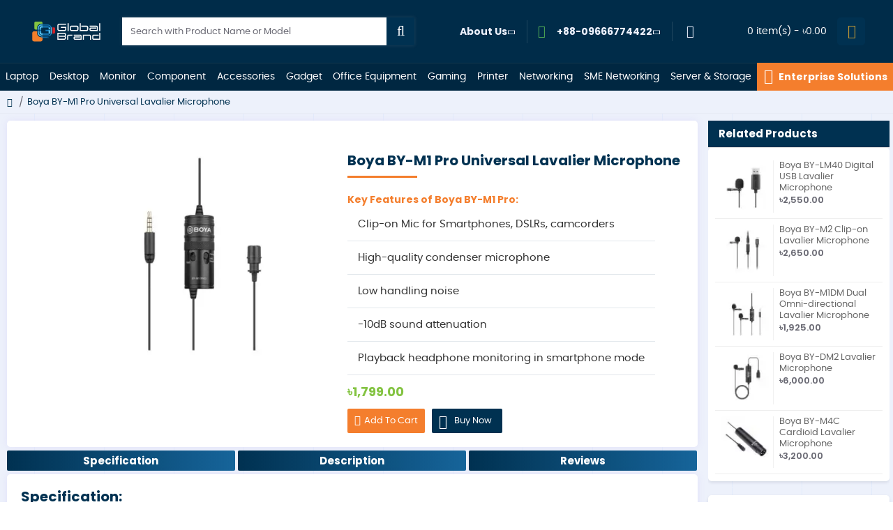

--- FILE ---
content_type: text/html; charset=utf-8
request_url: https://www.globalbrand.com.bd/boya-by-m1-pro-universal-lavalier-microphone
body_size: 123116
content:
<!DOCTYPE html>
<html dir="ltr" lang="en" class="desktop mac chrome chrome131 webkit oc30 is-guest route-product-product product-2153 store-0 skin-1 desktop-header-active mobile-sticky no-language no-wishlist no-compare layout-2 one-column column-right" data-jb="14218c54" data-jv="3.1.8" data-ov="3.0.3.8">
<head typeof="og:website">
<meta charset="UTF-8" />
<meta name="viewport" content="width=device-width, initial-scale=1.0">
<meta http-equiv="X-UA-Compatible" content="IE=edge">
<title>Boya BY-M1 Pro Universal Lavalier Microphone Price in Bangladesh</title>
<base href="https://www.globalbrand.com.bd/" />
<link rel="preload" href="catalog/view/theme/journal3/icons/fonts/icomoon.woff2?v1" as="font" type="font/woff2" crossorigin>
<link rel="preconnect" href="https://fonts.googleapis.com/" crossorigin>
<link rel="preconnect" href="https://fonts.gstatic.com/" crossorigin>
  
 

<meta name="description" content="Buy 100% genuine Boya BY-M1 Pro Universal Lavalier Microphone at Global Brand PLC in Bangladesh. We provide the best after-sales services." />
<meta name="keywords" content="Boya Boya BY-M1 Pro specification ,Boya Boya BY-M1 Pro overview ,Boya Boya BY-M1 Pro price in BDT , buy online Boya Boya BY-M1 Pro , Boya brand product , Boya Boya BY-M1 Pro এর দাম , Boya Boya BY-M1 Pro এর আজকের বর্তমান মূল্য" />
<meta property="fb:app_id" content=""/>
<meta property="og:type" content="product"/>
<meta property="og:title" content="Boya BY-M1 Pro Universal Lavalier Microphone"/>
<meta property="og:brand" content="Boya"/>
<meta property="product:availability" content="In Stock"/>
<meta property="product:condition" content="New"/>
<meta property="og:price:amount" content="1799.00"/>
<meta property="product:price:currency" content="BDT"/>
<meta property="product:retailer_item_id" content="Boya BY-M1 Pro"/>
<meta property="og:url" content="https://www.globalbrand.com.bd/boya-by-m1-pro-universal-lavalier-microphone"/>
<meta property="og:image" content="https://o1p6rxnc0f.tenbytecdn.com/image/cache/catalog/Boya%20Mic/BY-M1-Pro-1200x630h.jpg"/>
<meta property="og:image:width" content="1200"/>
<meta property="og:image:height" content="630"/>
<meta property="og:description" content="Boya BY-M1 Pro Universal Lavalier Microphone Price in BangladeshThe Boya BY-M1 Pro Universal Lavalier Microphone is a versatile and affordable audio solution that caters to a wide range of users, from smartphone content creators to DSLR and camcorder enthusiasts. At a price point of just ৳1,925.00,"/>
<meta name="twitter:card" content="summary"/>
<meta name="twitter:site" content="@gbpl_bd"/>
<meta name="twitter:title" content="Boya BY-M1 Pro Universal Lavalier Microphone"/>
<meta name="twitter:image" content="https://o1p6rxnc0f.tenbytecdn.com/image/cache/catalog/Boya%20Mic/BY-M1-Pro-200x200.jpg"/>
<meta name="twitter:image:width" content="200"/>
<meta name="twitter:image:height" content="200"/>
<meta name="twitter:description" content="Boya BY-M1 Pro Universal Lavalier Microphone Price in BangladeshThe Boya BY-M1 Pro Universal Lavalier Microphone is a versatile and affordable audio solution that caters to a wide range of users, from smartphone content creators to DSLR and camcorder enthusiasts. At a price point of just ৳1,925.00,"/>
<script>window['Journal'] = {"isPopup":false,"isPhone":false,"isTablet":false,"isDesktop":true,"filterScrollTop":true,"filterUrlValuesSeparator":",","globalPageColumnLeftTabletStatus":false,"globalPageColumnRightTabletStatus":false,"scrollTop":true,"scrollToTop":true,"notificationHideAfter":"2000","mobileHeaderOn":"tablet","subcategoriesCarouselStyleSpeed":"400","subcategoriesCarouselStyleAutoPlay":true,"subcategoriesCarouselStylePauseOnHover":false,"subcategoriesCarouselStyleDelay":"4000","subcategoriesCarouselStyleLoop":true,"productPageStyleImageCarouselStyleSpeed":"500","productPageStyleImageCarouselStyleAutoPlay":true,"productPageStyleImageCarouselStylePauseOnHover":true,"productPageStyleImageCarouselStyleDelay":"2500","productPageStyleImageCarouselStyleLoop":true,"productPageStyleCloudZoomStatus":true,"productPageStyleCloudZoomPosition":"standard","productPageStyleAdditionalImagesCarousel":true,"productPageStyleAdditionalImagesCarouselStyleSpeed":"500","productPageStyleAdditionalImagesCarouselStyleAutoPlay":true,"productPageStyleAdditionalImagesCarouselStylePauseOnHover":true,"productPageStyleAdditionalImagesCarouselStyleDelay":"2500","productPageStyleAdditionalImagesCarouselStyleLoop":true,"productPageStyleAdditionalImagesHeightAdjustment":"","productPageStyleProductStockUpdate":false,"productPageStylePriceUpdate":true,"productPageStyleOptionsSelect":"none","infiniteScrollStatus":true,"infiniteScrollOffset":"1","infiniteScrollLoadPrev":"View Previous Products","infiniteScrollLoadNext":"View More Products","infiniteScrollLoading":"Loading...","infiniteScrollNoneLeft":"You have reached the end of the list.","checkoutUrl":"https:\/\/www.globalbrand.com.bd\/index.php?route=checkout\/checkout","headerHeight":"90","headerCompactHeight":"50","mobileMenuOn":"","searchStyleSearchAutoSuggestStatus":true,"searchStyleSearchAutoSuggestDescription":false,"searchStyleSearchAutoSuggestSubCategories":false,"headerMiniSearchDisplay":"default","stickyStatus":true,"stickyFullHomePadding":false,"stickyFullwidth":true,"stickyAt":"400","stickyHeight":"","headerTopBarHeight":"35","topBarStatus":false,"headerType":"classic","headerMobileHeight":"65","headerMobileStickyStatus":true,"headerMobileTopBarVisibility":false,"headerMobileTopBarHeight":"30","columnsCount":1};</script>
<script>
if(window.NodeList&&!NodeList.prototype.forEach){NodeList.prototype.forEach=Array.prototype.forEach;}
(function(){if(Journal['isPhone']){return;}
var wrappers=['search','cart','cart-content','logo','language','currency'];var documentClassList=document.documentElement.classList;function extractClassList(){return['desktop','tablet','phone','desktop-header-active','mobile-header-active','mobile-menu-active'].filter(function(cls){return documentClassList.contains(cls);});}
function mqr(mqls,listener){Object.keys(mqls).forEach(function(k){mqls[k].addListener(listener);});listener();}
function mobileMenu(){console.warn('mobile menu!');var element=document.querySelector('#main-menu');var wrapper=document.querySelector('.mobile-main-menu-wrapper');if(element&&wrapper){wrapper.appendChild(element);}
var main_menu=document.querySelector('.main-menu');if(main_menu){main_menu.classList.add('accordion-menu');}
document.querySelectorAll('.main-menu .dropdown-toggle').forEach(function(element){element.classList.remove('dropdown-toggle');element.classList.add('collapse-toggle');element.removeAttribute('data-toggle');});document.querySelectorAll('.main-menu .dropdown-menu').forEach(function(element){element.classList.remove('dropdown-menu');element.classList.remove('j-dropdown');element.classList.add('collapse');});}
function desktopMenu(){console.warn('desktop menu!');var element=document.querySelector('#main-menu');var wrapper=document.querySelector('.desktop-main-menu-wrapper');if(element&&wrapper){wrapper.insertBefore(element,document.querySelector('#main-menu-2'));}
var main_menu=document.querySelector('.main-menu');if(main_menu){main_menu.classList.remove('accordion-menu');}
document.querySelectorAll('.main-menu .collapse-toggle').forEach(function(element){element.classList.add('dropdown-toggle');element.classList.remove('collapse-toggle');element.setAttribute('data-toggle','dropdown');});document.querySelectorAll('.main-menu .collapse').forEach(function(element){element.classList.add('dropdown-menu');element.classList.add('j-dropdown');element.classList.remove('collapse');});document.body.classList.remove('mobile-wrapper-open');}
function mobileHeader(){console.warn('mobile header!');Object.keys(wrappers).forEach(function(k){var element=document.querySelector('#'+wrappers[k]);var wrapper=document.querySelector('.mobile-'+wrappers[k]+'-wrapper');if(element&&wrapper){wrapper.appendChild(element);}
if(wrappers[k]==='cart-content'){if(element){element.classList.remove('j-dropdown');element.classList.remove('dropdown-menu');}}});var search=document.querySelector('#search');var cart=document.querySelector('#cart');if(search&&(Journal['searchStyle']==='full')){search.classList.remove('full-search');search.classList.add('mini-search');}
if(cart&&(Journal['cartStyle']==='full')){cart.classList.remove('full-cart');cart.classList.add('mini-cart')}}
function desktopHeader(){console.warn('desktop header!');Object.keys(wrappers).forEach(function(k){var element=document.querySelector('#'+wrappers[k]);var wrapper=document.querySelector('.desktop-'+wrappers[k]+'-wrapper');if(wrappers[k]==='cart-content'){if(element){element.classList.add('j-dropdown');element.classList.add('dropdown-menu');document.querySelector('#cart').appendChild(element);}}else{if(element&&wrapper){wrapper.appendChild(element);}}});var search=document.querySelector('#search');var cart=document.querySelector('#cart');if(search&&(Journal['searchStyle']==='full')){search.classList.remove('mini-search');search.classList.add('full-search');}
if(cart&&(Journal['cartStyle']==='full')){cart.classList.remove('mini-cart');cart.classList.add('full-cart');}
documentClassList.remove('mobile-cart-content-container-open');documentClassList.remove('mobile-main-menu-container-open');documentClassList.remove('mobile-overlay');}
function moveElements(classList){if(classList.includes('mobile-header-active')){mobileHeader();mobileMenu();}else if(classList.includes('mobile-menu-active')){desktopHeader();mobileMenu();}else{desktopHeader();desktopMenu();}}
var mqls={phone:window.matchMedia('(max-width: 768px)'),tablet:window.matchMedia('(max-width: 1024px)'),menu:window.matchMedia('(max-width: '+Journal['mobileMenuOn']+'px)')};mqr(mqls,function(){var oldClassList=extractClassList();if(Journal['isDesktop']){if(mqls.phone.matches){documentClassList.remove('desktop');documentClassList.remove('tablet');documentClassList.add('mobile');documentClassList.add('phone');}else if(mqls.tablet.matches){documentClassList.remove('desktop');documentClassList.remove('phone');documentClassList.add('mobile');documentClassList.add('tablet');}else{documentClassList.remove('mobile');documentClassList.remove('phone');documentClassList.remove('tablet');documentClassList.add('desktop');}
if(documentClassList.contains('phone')||(documentClassList.contains('tablet')&&Journal['mobileHeaderOn']==='tablet')){documentClassList.remove('desktop-header-active');documentClassList.add('mobile-header-active');}else{documentClassList.remove('mobile-header-active');documentClassList.add('desktop-header-active');}}
if(documentClassList.contains('desktop-header-active')&&mqls.menu.matches){documentClassList.add('mobile-menu-active');}else{documentClassList.remove('mobile-menu-active');}
var newClassList=extractClassList();if(oldClassList.join(' ')!==newClassList.join(' ')){if(documentClassList.contains('safari')&&!documentClassList.contains('ipad')&&navigator.maxTouchPoints&&navigator.maxTouchPoints>2){window.fetch('index.php?route=journal3/journal3/device_detect',{method:'POST',body:'device=ipad',headers:{'Content-Type':'application/x-www-form-urlencoded'}}).then(function(data){return data.json();}).then(function(data){if(data.response.reload){window.location.reload();}});}
if(document.readyState==='loading'){document.addEventListener('DOMContentLoaded',function(){moveElements(newClassList);});}else{moveElements(newClassList);}}});})();(function(){var cookies={};var style=document.createElement('style');var documentClassList=document.documentElement.classList;document.head.appendChild(style);document.cookie.split('; ').forEach(function(c){var cc=c.split('=');cookies[cc[0]]=cc[1];});if(Journal['popup']){for(var i in Journal['popup']){if(!cookies['p-'+Journal['popup'][i]['c']]){documentClassList.add('popup-open');documentClassList.add('popup-center');break;}}}
if(Journal['notification']){for(var i in Journal['notification']){if(cookies['n-'+Journal['notification'][i]['c']]){style.sheet.insertRule('.module-notification-'+Journal['notification'][i]['m']+'{ display:none }');}}}
if(Journal['headerNotice']){for(var i in Journal['headerNotice']){if(cookies['hn-'+Journal['headerNotice'][i]['c']]){style.sheet.insertRule('.module-header_notice-'+Journal['headerNotice'][i]['m']+'{ display:none }');}}}
if(Journal['layoutNotice']){for(var i in Journal['layoutNotice']){if(cookies['ln-'+Journal['layoutNotice'][i]['c']]){style.sheet.insertRule('.module-layout_notice-'+Journal['layoutNotice'][i]['m']+'{ display:none }');}}}})();</script>
<script>WebFontConfig = { google: { families: ["Poppins:700,400,600:latin-ext&display=block"] } };</script>
<script src="https://ajax.googleapis.com/ajax/libs/webfont/1.6.26/webfont.js" async></script>
<style>html{font-family:sans-serif;-webkit-text-size-adjust:100%;-ms-text-size-adjust:100%}body{margin:0}article,aside,details,figcaption,figure,footer,header,hgroup,main,menu,nav,section,summary{display:block}audio,canvas,progress,video{display:inline-block;vertical-align:baseline}audio:not([controls]){display:none;height:0}[hidden],template{display:none}a{background-color:transparent}a:active,a:hover{outline:0}abbr[title]{border-bottom:1px dotted}b,strong{font-weight:700}dfn{font-style:italic}h1{margin:.67em 0;font-size:2em}mark{color:#000;background:#ff0}small{font-size:80%}sub,sup{position:relative;font-size:75%;line-height:0;vertical-align:baseline}sup{top:-.5em}sub{bottom:-.25em}img{border:0}svg:not(:root){overflow:hidden}figure{margin:1em
40px}hr{height:0;-webkit-box-sizing:content-box;-moz-box-sizing:content-box;box-sizing:content-box}pre{overflow:auto}code,kbd,pre,samp{font-family:monospace,monospace;font-size:1em}button,input,optgroup,select,textarea{margin:0;font:inherit;color:inherit}button{overflow:visible}button,select{text-transform:none}button,html input[type=button],input[type=reset],input[type=submit]{-webkit-appearance:button;cursor:pointer}button[disabled],html input[disabled]{cursor:default}button::-moz-focus-inner,input::-moz-focus-inner{padding:0;border:0}input{line-height:normal}input[type=checkbox],input[type=radio]{-webkit-box-sizing:border-box;-moz-box-sizing:border-box;box-sizing:border-box;padding:0}input[type=number]::-webkit-inner-spin-button,input[type=number]::-webkit-outer-spin-button{height:auto}input[type=search]{-webkit-box-sizing:content-box;-moz-box-sizing:content-box;box-sizing:content-box;-webkit-appearance:textfield}input[type=search]::-webkit-search-cancel-button,input[type=search]::-webkit-search-decoration{-webkit-appearance:none}fieldset{padding:.35em .625em .75em;margin:0
2px;border:1px
solid silver}legend{padding:0;border:0}textarea{overflow:auto}optgroup{font-weight:700}table{border-spacing:0;border-collapse:collapse}td,th{padding:0}@media
print{*,:after,:before{color:#000!important;text-shadow:none!important;background:0 0!important;-webkit-box-shadow:none!important;box-shadow:none!important}a,a:visited{text-decoration:underline}a[href]:after{content:" (" attr(href) ")"}abbr[title]:after{content:" (" attr(title) ")"}a[href^="javascript:"]:after,a[href^="#"]:after{content:""}blockquote,pre{border:1px
solid #999;page-break-inside:avoid}thead{display:table-header-group}img,tr{page-break-inside:avoid}img{max-width:100%!important}h2,h3,p{orphans:3;widows:3}h2,h3{page-break-after:avoid}.navbar{display:none}.btn>.caret,.dropup>.btn>.caret{border-top-color:#000!important}.label{border:1px
solid #000}.table{border-collapse:collapse!important}.table td,.table
th{background-color:#fff!important}.table-bordered td,.table-bordered
th{border:1px
solid #ddd!important}}@font-face{font-family:'Glyphicons Halflings';src:url(/catalog/view/javascript/bootstrap/fonts/glyphicons-halflings-regular.eot);src:url(/catalog/view/javascript/bootstrap/fonts/glyphicons-halflings-regular.eot?#iefix) format('embedded-opentype'),url(/catalog/view/javascript/bootstrap/fonts/glyphicons-halflings-regular.woff2) format('woff2'),url(/catalog/view/javascript/bootstrap/fonts/glyphicons-halflings-regular.woff) format('woff'),url(/catalog/view/javascript/bootstrap/fonts/glyphicons-halflings-regular.ttf) format('truetype'),url(/catalog/view/javascript/bootstrap/fonts/glyphicons-halflings-regular.svg#glyphicons_halflingsregular) format('svg')}.glyphicon{position:relative;top:1px;display:inline-block;font-family:'Glyphicons Halflings';font-style:normal;font-weight:400;line-height:1;-webkit-font-smoothing:antialiased;-moz-osx-font-smoothing:grayscale}.glyphicon-asterisk:before{content:"\2a"}.glyphicon-plus:before{content:"\2b"}.glyphicon-eur:before,.glyphicon-euro:before{content:"\20ac"}.glyphicon-minus:before{content:"\2212"}.glyphicon-cloud:before{content:"\2601"}.glyphicon-envelope:before{content:"\2709"}.glyphicon-pencil:before{content:"\270f"}.glyphicon-glass:before{content:"\e001"}.glyphicon-music:before{content:"\e002"}.glyphicon-search:before{content:"\e003"}.glyphicon-heart:before{content:"\e005"}.glyphicon-star:before{content:"\e006"}.glyphicon-star-empty:before{content:"\e007"}.glyphicon-user:before{content:"\e008"}.glyphicon-film:before{content:"\e009"}.glyphicon-th-large:before{content:"\e010"}.glyphicon-th:before{content:"\e011"}.glyphicon-th-list:before{content:"\e012"}.glyphicon-ok:before{content:"\e013"}.glyphicon-remove:before{content:"\e014"}.glyphicon-zoom-in:before{content:"\e015"}.glyphicon-zoom-out:before{content:"\e016"}.glyphicon-off:before{content:"\e017"}.glyphicon-signal:before{content:"\e018"}.glyphicon-cog:before{content:"\e019"}.glyphicon-trash:before{content:"\e020"}.glyphicon-home:before{content:"\e021"}.glyphicon-file:before{content:"\e022"}.glyphicon-time:before{content:"\e023"}.glyphicon-road:before{content:"\e024"}.glyphicon-download-alt:before{content:"\e025"}.glyphicon-download:before{content:"\e026"}.glyphicon-upload:before{content:"\e027"}.glyphicon-inbox:before{content:"\e028"}.glyphicon-play-circle:before{content:"\e029"}.glyphicon-repeat:before{content:"\e030"}.glyphicon-refresh:before{content:"\e031"}.glyphicon-list-alt:before{content:"\e032"}.glyphicon-lock:before{content:"\e033"}.glyphicon-flag:before{content:"\e034"}.glyphicon-headphones:before{content:"\e035"}.glyphicon-volume-off:before{content:"\e036"}.glyphicon-volume-down:before{content:"\e037"}.glyphicon-volume-up:before{content:"\e038"}.glyphicon-qrcode:before{content:"\e039"}.glyphicon-barcode:before{content:"\e040"}.glyphicon-tag:before{content:"\e041"}.glyphicon-tags:before{content:"\e042"}.glyphicon-book:before{content:"\e043"}.glyphicon-bookmark:before{content:"\e044"}.glyphicon-print:before{content:"\e045"}.glyphicon-camera:before{content:"\e046"}.glyphicon-font:before{content:"\e047"}.glyphicon-bold:before{content:"\e048"}.glyphicon-italic:before{content:"\e049"}.glyphicon-text-height:before{content:"\e050"}.glyphicon-text-width:before{content:"\e051"}.glyphicon-align-left:before{content:"\e052"}.glyphicon-align-center:before{content:"\e053"}.glyphicon-align-right:before{content:"\e054"}.glyphicon-align-justify:before{content:"\e055"}.glyphicon-list:before{content:"\e056"}.glyphicon-indent-left:before{content:"\e057"}.glyphicon-indent-right:before{content:"\e058"}.glyphicon-facetime-video:before{content:"\e059"}.glyphicon-picture:before{content:"\e060"}.glyphicon-map-marker:before{content:"\e062"}.glyphicon-adjust:before{content:"\e063"}.glyphicon-tint:before{content:"\e064"}.glyphicon-edit:before{content:"\e065"}.glyphicon-share:before{content:"\e066"}.glyphicon-check:before{content:"\e067"}.glyphicon-move:before{content:"\e068"}.glyphicon-step-backward:before{content:"\e069"}.glyphicon-fast-backward:before{content:"\e070"}.glyphicon-backward:before{content:"\e071"}.glyphicon-play:before{content:"\e072"}.glyphicon-pause:before{content:"\e073"}.glyphicon-stop:before{content:"\e074"}.glyphicon-forward:before{content:"\e075"}.glyphicon-fast-forward:before{content:"\e076"}.glyphicon-step-forward:before{content:"\e077"}.glyphicon-eject:before{content:"\e078"}.glyphicon-chevron-left:before{content:"\e079"}.glyphicon-chevron-right:before{content:"\e080"}.glyphicon-plus-sign:before{content:"\e081"}.glyphicon-minus-sign:before{content:"\e082"}.glyphicon-remove-sign:before{content:"\e083"}.glyphicon-ok-sign:before{content:"\e084"}.glyphicon-question-sign:before{content:"\e085"}.glyphicon-info-sign:before{content:"\e086"}.glyphicon-screenshot:before{content:"\e087"}.glyphicon-remove-circle:before{content:"\e088"}.glyphicon-ok-circle:before{content:"\e089"}.glyphicon-ban-circle:before{content:"\e090"}.glyphicon-arrow-left:before{content:"\e091"}.glyphicon-arrow-right:before{content:"\e092"}.glyphicon-arrow-up:before{content:"\e093"}.glyphicon-arrow-down:before{content:"\e094"}.glyphicon-share-alt:before{content:"\e095"}.glyphicon-resize-full:before{content:"\e096"}.glyphicon-resize-small:before{content:"\e097"}.glyphicon-exclamation-sign:before{content:"\e101"}.glyphicon-gift:before{content:"\e102"}.glyphicon-leaf:before{content:"\e103"}.glyphicon-fire:before{content:"\e104"}.glyphicon-eye-open:before{content:"\e105"}.glyphicon-eye-close:before{content:"\e106"}.glyphicon-warning-sign:before{content:"\e107"}.glyphicon-plane:before{content:"\e108"}.glyphicon-calendar:before{content:"\e109"}.glyphicon-random:before{content:"\e110"}.glyphicon-comment:before{content:"\e111"}.glyphicon-magnet:before{content:"\e112"}.glyphicon-chevron-up:before{content:"\e113"}.glyphicon-chevron-down:before{content:"\e114"}.glyphicon-retweet:before{content:"\e115"}.glyphicon-shopping-cart:before{content:"\e116"}.glyphicon-folder-close:before{content:"\e117"}.glyphicon-folder-open:before{content:"\e118"}.glyphicon-resize-vertical:before{content:"\e119"}.glyphicon-resize-horizontal:before{content:"\e120"}.glyphicon-hdd:before{content:"\e121"}.glyphicon-bullhorn:before{content:"\e122"}.glyphicon-bell:before{content:"\e123"}.glyphicon-certificate:before{content:"\e124"}.glyphicon-thumbs-up:before{content:"\e125"}.glyphicon-thumbs-down:before{content:"\e126"}.glyphicon-hand-right:before{content:"\e127"}.glyphicon-hand-left:before{content:"\e128"}.glyphicon-hand-up:before{content:"\e129"}.glyphicon-hand-down:before{content:"\e130"}.glyphicon-circle-arrow-right:before{content:"\e131"}.glyphicon-circle-arrow-left:before{content:"\e132"}.glyphicon-circle-arrow-up:before{content:"\e133"}.glyphicon-circle-arrow-down:before{content:"\e134"}.glyphicon-globe:before{content:"\e135"}.glyphicon-wrench:before{content:"\e136"}.glyphicon-tasks:before{content:"\e137"}.glyphicon-filter:before{content:"\e138"}.glyphicon-briefcase:before{content:"\e139"}.glyphicon-fullscreen:before{content:"\e140"}.glyphicon-dashboard:before{content:"\e141"}.glyphicon-paperclip:before{content:"\e142"}.glyphicon-heart-empty:before{content:"\e143"}.glyphicon-link:before{content:"\e144"}.glyphicon-phone:before{content:"\e145"}.glyphicon-pushpin:before{content:"\e146"}.glyphicon-usd:before{content:"\e148"}.glyphicon-gbp:before{content:"\e149"}.glyphicon-sort:before{content:"\e150"}.glyphicon-sort-by-alphabet:before{content:"\e151"}.glyphicon-sort-by-alphabet-alt:before{content:"\e152"}.glyphicon-sort-by-order:before{content:"\e153"}.glyphicon-sort-by-order-alt:before{content:"\e154"}.glyphicon-sort-by-attributes:before{content:"\e155"}.glyphicon-sort-by-attributes-alt:before{content:"\e156"}.glyphicon-unchecked:before{content:"\e157"}.glyphicon-expand:before{content:"\e158"}.glyphicon-collapse-down:before{content:"\e159"}.glyphicon-collapse-up:before{content:"\e160"}.glyphicon-log-in:before{content:"\e161"}.glyphicon-flash:before{content:"\e162"}.glyphicon-log-out:before{content:"\e163"}.glyphicon-new-window:before{content:"\e164"}.glyphicon-record:before{content:"\e165"}.glyphicon-save:before{content:"\e166"}.glyphicon-open:before{content:"\e167"}.glyphicon-saved:before{content:"\e168"}.glyphicon-import:before{content:"\e169"}.glyphicon-export:before{content:"\e170"}.glyphicon-send:before{content:"\e171"}.glyphicon-floppy-disk:before{content:"\e172"}.glyphicon-floppy-saved:before{content:"\e173"}.glyphicon-floppy-remove:before{content:"\e174"}.glyphicon-floppy-save:before{content:"\e175"}.glyphicon-floppy-open:before{content:"\e176"}.glyphicon-credit-card:before{content:"\e177"}.glyphicon-transfer:before{content:"\e178"}.glyphicon-cutlery:before{content:"\e179"}.glyphicon-header:before{content:"\e180"}.glyphicon-compressed:before{content:"\e181"}.glyphicon-earphone:before{content:"\e182"}.glyphicon-phone-alt:before{content:"\e183"}.glyphicon-tower:before{content:"\e184"}.glyphicon-stats:before{content:"\e185"}.glyphicon-sd-video:before{content:"\e186"}.glyphicon-hd-video:before{content:"\e187"}.glyphicon-subtitles:before{content:"\e188"}.glyphicon-sound-stereo:before{content:"\e189"}.glyphicon-sound-dolby:before{content:"\e190"}.glyphicon-sound-5-1:before{content:"\e191"}.glyphicon-sound-6-1:before{content:"\e192"}.glyphicon-sound-7-1:before{content:"\e193"}.glyphicon-copyright-mark:before{content:"\e194"}.glyphicon-registration-mark:before{content:"\e195"}.glyphicon-cloud-download:before{content:"\e197"}.glyphicon-cloud-upload:before{content:"\e198"}.glyphicon-tree-conifer:before{content:"\e199"}.glyphicon-tree-deciduous:before{content:"\e200"}.glyphicon-cd:before{content:"\e201"}.glyphicon-save-file:before{content:"\e202"}.glyphicon-open-file:before{content:"\e203"}.glyphicon-level-up:before{content:"\e204"}.glyphicon-copy:before{content:"\e205"}.glyphicon-paste:before{content:"\e206"}.glyphicon-alert:before{content:"\e209"}.glyphicon-equalizer:before{content:"\e210"}.glyphicon-king:before{content:"\e211"}.glyphicon-queen:before{content:"\e212"}.glyphicon-pawn:before{content:"\e213"}.glyphicon-bishop:before{content:"\e214"}.glyphicon-knight:before{content:"\e215"}.glyphicon-baby-formula:before{content:"\e216"}.glyphicon-tent:before{content:"\26fa"}.glyphicon-blackboard:before{content:"\e218"}.glyphicon-bed:before{content:"\e219"}.glyphicon-apple:before{content:"\f8ff"}.glyphicon-erase:before{content:"\e221"}.glyphicon-hourglass:before{content:"\231b"}.glyphicon-lamp:before{content:"\e223"}.glyphicon-duplicate:before{content:"\e224"}.glyphicon-piggy-bank:before{content:"\e225"}.glyphicon-scissors:before{content:"\e226"}.glyphicon-bitcoin:before{content:"\e227"}.glyphicon-btc:before{content:"\e227"}.glyphicon-xbt:before{content:"\e227"}.glyphicon-yen:before{content:"\00a5"}.glyphicon-jpy:before{content:"\00a5"}.glyphicon-ruble:before{content:"\20bd"}.glyphicon-rub:before{content:"\20bd"}.glyphicon-scale:before{content:"\e230"}.glyphicon-ice-lolly:before{content:"\e231"}.glyphicon-ice-lolly-tasted:before{content:"\e232"}.glyphicon-education:before{content:"\e233"}.glyphicon-option-horizontal:before{content:"\e234"}.glyphicon-option-vertical:before{content:"\e235"}.glyphicon-menu-hamburger:before{content:"\e236"}.glyphicon-modal-window:before{content:"\e237"}.glyphicon-oil:before{content:"\e238"}.glyphicon-grain:before{content:"\e239"}.glyphicon-sunglasses:before{content:"\e240"}.glyphicon-text-size:before{content:"\e241"}.glyphicon-text-color:before{content:"\e242"}.glyphicon-text-background:before{content:"\e243"}.glyphicon-object-align-top:before{content:"\e244"}.glyphicon-object-align-bottom:before{content:"\e245"}.glyphicon-object-align-horizontal:before{content:"\e246"}.glyphicon-object-align-left:before{content:"\e247"}.glyphicon-object-align-vertical:before{content:"\e248"}.glyphicon-object-align-right:before{content:"\e249"}.glyphicon-triangle-right:before{content:"\e250"}.glyphicon-triangle-left:before{content:"\e251"}.glyphicon-triangle-bottom:before{content:"\e252"}.glyphicon-triangle-top:before{content:"\e253"}.glyphicon-console:before{content:"\e254"}.glyphicon-superscript:before{content:"\e255"}.glyphicon-subscript:before{content:"\e256"}.glyphicon-menu-left:before{content:"\e257"}.glyphicon-menu-right:before{content:"\e258"}.glyphicon-menu-down:before{content:"\e259"}.glyphicon-menu-up:before{content:"\e260"}*{-webkit-box-sizing:border-box;-moz-box-sizing:border-box;box-sizing:border-box}:after,:before{-webkit-box-sizing:border-box;-moz-box-sizing:border-box;box-sizing:border-box}html{font-size:10px;-webkit-tap-highlight-color:rgba(0,0,0,0)}body{font-family:"Helvetica Neue",Helvetica,Arial,sans-serif;font-size:14px;line-height:1.42857143;color:#333;background-color:#fff}button,input,select,textarea{font-family:inherit;font-size:inherit;line-height:inherit}a{color:#337ab7;text-decoration:none}a:focus,a:hover{color:#23527c;text-decoration:underline}a:focus{outline:thin dotted;outline:5px
auto -webkit-focus-ring-color;outline-offset:-2px}figure{margin:0}img{vertical-align:middle}.carousel-inner>.item>a>img,.carousel-inner>.item>img,.img-responsive,.thumbnail a>img,.thumbnail>img{display:block;max-width:100%;height:auto}.img-rounded{border-radius:6px}.img-thumbnail{display:inline-block;max-width:100%;height:auto;padding:4px;line-height:1.42857143;background-color:#fff;border:1px
solid #ddd;border-radius:4px;-webkit-transition:all .2s ease-in-out;-o-transition:all .2s ease-in-out;transition:all .2s ease-in-out}.img-circle{border-radius:50%}hr{margin-top:20px;margin-bottom:20px;border:0;border-top:1px solid #eee}.sr-only{position:absolute;width:1px;height:1px;padding:0;margin:-1px;overflow:hidden;clip:rect(0,0,0,0);border:0}.sr-only-focusable:active,.sr-only-focusable:focus{position:static;width:auto;height:auto;margin:0;overflow:visible;clip:auto}[role=button]{cursor:pointer}.h1,.h2,.h3,.h4,.h5,.h6,h1,h2,h3,h4,h5,h6{font-family:inherit;font-weight:500;line-height:1.1;color:inherit}.h1 .small,.h1 small,.h2 .small,.h2 small,.h3 .small,.h3 small,.h4 .small,.h4 small,.h5 .small,.h5 small,.h6 .small,.h6 small,h1 .small,h1 small,h2 .small,h2 small,h3 .small,h3 small,h4 .small,h4 small,h5 .small,h5 small,h6 .small,h6
small{font-weight:400;line-height:1;color:#777}.h1,.h2,.h3,h1,h2,h3{margin-top:20px;margin-bottom:10px}.h1 .small,.h1 small,.h2 .small,.h2 small,.h3 .small,.h3 small,h1 .small,h1 small,h2 .small,h2 small,h3 .small,h3
small{font-size:65%}.h4,.h5,.h6,h4,h5,h6{margin-top:10px;margin-bottom:10px}.h4 .small,.h4 small,.h5 .small,.h5 small,.h6 .small,.h6 small,h4 .small,h4 small,h5 .small,h5 small,h6 .small,h6
small{font-size:75%}.h1,h1{font-size:36px}.h2,h2{font-size:30px}.h3,h3{font-size:24px}.h4,h4{font-size:18px}.h5,h5{font-size:14px}.h6,h6{font-size:12px}p{margin:0
0 10px}.lead{margin-bottom:20px;font-size:16px;font-weight:300;line-height:1.4}@media (min-width:768px){.lead{font-size:21px}}.small,small{font-size:85%}.mark,mark{padding:.2em;background-color:#fcf8e3}.text-left{text-align:left}.text-right{text-align:right}.text-center{text-align:center}.text-justify{text-align:justify}.text-nowrap{white-space:nowrap}.text-lowercase{text-transform:lowercase}.text-uppercase{text-transform:uppercase}.text-capitalize{text-transform:capitalize}.text-muted{color:#777}.text-primary{color:#337ab7}a.text-primary:focus,a.text-primary:hover{color:#286090}.text-success{color:#3c763d}a.text-success:focus,a.text-success:hover{color:#2b542c}.text-info{color:#31708f}a.text-info:focus,a.text-info:hover{color:#245269}.text-warning{color:#8a6d3b}a.text-warning:focus,a.text-warning:hover{color:#66512c}.text-danger{color:#a94442}a.text-danger:focus,a.text-danger:hover{color:#843534}.bg-primary{color:#fff;background-color:#337ab7}a.bg-primary:focus,a.bg-primary:hover{background-color:#286090}.bg-success{background-color:#dff0d8}a.bg-success:focus,a.bg-success:hover{background-color:#c1e2b3}.bg-info{background-color:#d9edf7}a.bg-info:focus,a.bg-info:hover{background-color:#afd9ee}.bg-warning{background-color:#fcf8e3}a.bg-warning:focus,a.bg-warning:hover{background-color:#f7ecb5}.bg-danger{background-color:#f2dede}a.bg-danger:focus,a.bg-danger:hover{background-color:#e4b9b9}.page-header{padding-bottom:9px;margin:40px
0 20px;border-bottom:1px solid #eee}ol,ul{margin-top:0;margin-bottom:10px}ol ol,ol ul,ul ol,ul
ul{margin-bottom:0}.list-unstyled{padding-left:0;list-style:none}.list-inline{padding-left:0;margin-left:-5px;list-style:none}.list-inline>li{display:inline-block;padding-right:5px;padding-left:5px}dl{margin-top:0;margin-bottom:20px}dd,dt{line-height:1.42857143}dt{font-weight:700}dd{margin-left:0}@media (min-width:768px){.dl-horizontal
dt{float:left;width:160px;overflow:hidden;clear:left;text-align:right;text-overflow:ellipsis;white-space:nowrap}.dl-horizontal
dd{margin-left:180px}}abbr[data-original-title],abbr[title]{cursor:help;border-bottom:1px dotted #777}.initialism{font-size:90%;text-transform:uppercase}blockquote{padding:10px
20px;margin:0
0 20px;font-size:17.5px;border-left:5px solid #eee}blockquote ol:last-child,blockquote p:last-child,blockquote ul:last-child{margin-bottom:0}blockquote .small,blockquote footer,blockquote
small{display:block;font-size:80%;line-height:1.42857143;color:#777}blockquote .small:before,blockquote footer:before,blockquote small:before{content:'\2014 \00A0'}.blockquote-reverse,blockquote.pull-right{padding-right:15px;padding-left:0;text-align:right;border-right:5px solid #eee;border-left:0}.blockquote-reverse .small:before,.blockquote-reverse footer:before,.blockquote-reverse small:before,blockquote.pull-right .small:before,blockquote.pull-right footer:before,blockquote.pull-right small:before{content:''}.blockquote-reverse .small:after,.blockquote-reverse footer:after,.blockquote-reverse small:after,blockquote.pull-right .small:after,blockquote.pull-right footer:after,blockquote.pull-right small:after{content:'\00A0 \2014'}address{margin-bottom:20px;font-style:normal;line-height:1.42857143}code,kbd,pre,samp{font-family:Menlo,Monaco,Consolas,"Courier New",monospace}code{padding:2px
4px;font-size:90%;color:#c7254e;background-color:#f9f2f4;border-radius:4px}kbd{padding:2px
4px;font-size:90%;color:#fff;background-color:#333;border-radius:3px;-webkit-box-shadow:inset 0 -1px 0 rgba(0,0,0,.25);box-shadow:inset 0 -1px 0 rgba(0,0,0,.25)}kbd
kbd{padding:0;font-size:100%;font-weight:700;-webkit-box-shadow:none;box-shadow:none}pre{display:block;padding:9.5px;margin:0
0 10px;font-size:13px;line-height:1.42857143;color:#333;word-break:break-all;word-wrap:break-word;background-color:#f5f5f5;border:1px
solid #ccc;border-radius:4px}pre
code{padding:0;font-size:inherit;color:inherit;white-space:pre-wrap;background-color:transparent;border-radius:0}.pre-scrollable{max-height:340px;overflow-y:scroll}.container{padding-right:15px;padding-left:15px;margin-right:auto;margin-left:auto}@media (min-width:768px){.container{width:750px}}@media (min-width:992px){.container{width:970px}}@media (min-width:1200px){.container{width:1170px}}.container-fluid{padding-right:15px;padding-left:15px;margin-right:auto;margin-left:auto}.row{margin-right:-15px;margin-left:-15px}.col-lg-1,.col-lg-10,.col-lg-11,.col-lg-12,.col-lg-2,.col-lg-3,.col-lg-4,.col-lg-5,.col-lg-6,.col-lg-7,.col-lg-8,.col-lg-9,.col-md-1,.col-md-10,.col-md-11,.col-md-12,.col-md-2,.col-md-3,.col-md-4,.col-md-5,.col-md-6,.col-md-7,.col-md-8,.col-md-9,.col-sm-1,.col-sm-10,.col-sm-11,.col-sm-12,.col-sm-2,.col-sm-3,.col-sm-4,.col-sm-5,.col-sm-6,.col-sm-7,.col-sm-8,.col-sm-9,.col-xs-1,.col-xs-10,.col-xs-11,.col-xs-12,.col-xs-2,.col-xs-3,.col-xs-4,.col-xs-5,.col-xs-6,.col-xs-7,.col-xs-8,.col-xs-9{position:relative;min-height:1px;padding-right:15px;padding-left:15px}.col-xs-1,.col-xs-10,.col-xs-11,.col-xs-12,.col-xs-2,.col-xs-3,.col-xs-4,.col-xs-5,.col-xs-6,.col-xs-7,.col-xs-8,.col-xs-9{float:left}.col-xs-12{width:100%}.col-xs-11{width:91.66666667%}.col-xs-10{width:83.33333333%}.col-xs-9{width:75%}.col-xs-8{width:66.66666667%}.col-xs-7{width:58.33333333%}.col-xs-6{width:50%}.col-xs-5{width:41.66666667%}.col-xs-4{width:33.33333333%}.col-xs-3{width:25%}.col-xs-2{width:16.66666667%}.col-xs-1{width:8.33333333%}.col-xs-pull-12{right:100%}.col-xs-pull-11{right:91.66666667%}.col-xs-pull-10{right:83.33333333%}.col-xs-pull-9{right:75%}.col-xs-pull-8{right:66.66666667%}.col-xs-pull-7{right:58.33333333%}.col-xs-pull-6{right:50%}.col-xs-pull-5{right:41.66666667%}.col-xs-pull-4{right:33.33333333%}.col-xs-pull-3{right:25%}.col-xs-pull-2{right:16.66666667%}.col-xs-pull-1{right:8.33333333%}.col-xs-pull-0{right:auto}.col-xs-push-12{left:100%}.col-xs-push-11{left:91.66666667%}.col-xs-push-10{left:83.33333333%}.col-xs-push-9{left:75%}.col-xs-push-8{left:66.66666667%}.col-xs-push-7{left:58.33333333%}.col-xs-push-6{left:50%}.col-xs-push-5{left:41.66666667%}.col-xs-push-4{left:33.33333333%}.col-xs-push-3{left:25%}.col-xs-push-2{left:16.66666667%}.col-xs-push-1{left:8.33333333%}.col-xs-push-0{left:auto}.col-xs-offset-12{margin-left:100%}.col-xs-offset-11{margin-left:91.66666667%}.col-xs-offset-10{margin-left:83.33333333%}.col-xs-offset-9{margin-left:75%}.col-xs-offset-8{margin-left:66.66666667%}.col-xs-offset-7{margin-left:58.33333333%}.col-xs-offset-6{margin-left:50%}.col-xs-offset-5{margin-left:41.66666667%}.col-xs-offset-4{margin-left:33.33333333%}.col-xs-offset-3{margin-left:25%}.col-xs-offset-2{margin-left:16.66666667%}.col-xs-offset-1{margin-left:8.33333333%}.col-xs-offset-0{margin-left:0}@media (min-width:768px){.col-sm-1,.col-sm-10,.col-sm-11,.col-sm-12,.col-sm-2,.col-sm-3,.col-sm-4,.col-sm-5,.col-sm-6,.col-sm-7,.col-sm-8,.col-sm-9{float:left}.col-sm-12{width:100%}.col-sm-11{width:91.66666667%}.col-sm-10{width:83.33333333%}.col-sm-9{width:75%}.col-sm-8{width:66.66666667%}.col-sm-7{width:58.33333333%}.col-sm-6{width:50%}.col-sm-5{width:41.66666667%}.col-sm-4{width:33.33333333%}.col-sm-3{width:25%}.col-sm-2{width:16.66666667%}.col-sm-1{width:8.33333333%}.col-sm-pull-12{right:100%}.col-sm-pull-11{right:91.66666667%}.col-sm-pull-10{right:83.33333333%}.col-sm-pull-9{right:75%}.col-sm-pull-8{right:66.66666667%}.col-sm-pull-7{right:58.33333333%}.col-sm-pull-6{right:50%}.col-sm-pull-5{right:41.66666667%}.col-sm-pull-4{right:33.33333333%}.col-sm-pull-3{right:25%}.col-sm-pull-2{right:16.66666667%}.col-sm-pull-1{right:8.33333333%}.col-sm-pull-0{right:auto}.col-sm-push-12{left:100%}.col-sm-push-11{left:91.66666667%}.col-sm-push-10{left:83.33333333%}.col-sm-push-9{left:75%}.col-sm-push-8{left:66.66666667%}.col-sm-push-7{left:58.33333333%}.col-sm-push-6{left:50%}.col-sm-push-5{left:41.66666667%}.col-sm-push-4{left:33.33333333%}.col-sm-push-3{left:25%}.col-sm-push-2{left:16.66666667%}.col-sm-push-1{left:8.33333333%}.col-sm-push-0{left:auto}.col-sm-offset-12{margin-left:100%}.col-sm-offset-11{margin-left:91.66666667%}.col-sm-offset-10{margin-left:83.33333333%}.col-sm-offset-9{margin-left:75%}.col-sm-offset-8{margin-left:66.66666667%}.col-sm-offset-7{margin-left:58.33333333%}.col-sm-offset-6{margin-left:50%}.col-sm-offset-5{margin-left:41.66666667%}.col-sm-offset-4{margin-left:33.33333333%}.col-sm-offset-3{margin-left:25%}.col-sm-offset-2{margin-left:16.66666667%}.col-sm-offset-1{margin-left:8.33333333%}.col-sm-offset-0{margin-left:0}}@media (min-width:992px){.col-md-1,.col-md-10,.col-md-11,.col-md-12,.col-md-2,.col-md-3,.col-md-4,.col-md-5,.col-md-6,.col-md-7,.col-md-8,.col-md-9{float:left}.col-md-12{width:100%}.col-md-11{width:91.66666667%}.col-md-10{width:83.33333333%}.col-md-9{width:75%}.col-md-8{width:66.66666667%}.col-md-7{width:58.33333333%}.col-md-6{width:50%}.col-md-5{width:41.66666667%}.col-md-4{width:33.33333333%}.col-md-3{width:25%}.col-md-2{width:16.66666667%}.col-md-1{width:8.33333333%}.col-md-pull-12{right:100%}.col-md-pull-11{right:91.66666667%}.col-md-pull-10{right:83.33333333%}.col-md-pull-9{right:75%}.col-md-pull-8{right:66.66666667%}.col-md-pull-7{right:58.33333333%}.col-md-pull-6{right:50%}.col-md-pull-5{right:41.66666667%}.col-md-pull-4{right:33.33333333%}.col-md-pull-3{right:25%}.col-md-pull-2{right:16.66666667%}.col-md-pull-1{right:8.33333333%}.col-md-pull-0{right:auto}.col-md-push-12{left:100%}.col-md-push-11{left:91.66666667%}.col-md-push-10{left:83.33333333%}.col-md-push-9{left:75%}.col-md-push-8{left:66.66666667%}.col-md-push-7{left:58.33333333%}.col-md-push-6{left:50%}.col-md-push-5{left:41.66666667%}.col-md-push-4{left:33.33333333%}.col-md-push-3{left:25%}.col-md-push-2{left:16.66666667%}.col-md-push-1{left:8.33333333%}.col-md-push-0{left:auto}.col-md-offset-12{margin-left:100%}.col-md-offset-11{margin-left:91.66666667%}.col-md-offset-10{margin-left:83.33333333%}.col-md-offset-9{margin-left:75%}.col-md-offset-8{margin-left:66.66666667%}.col-md-offset-7{margin-left:58.33333333%}.col-md-offset-6{margin-left:50%}.col-md-offset-5{margin-left:41.66666667%}.col-md-offset-4{margin-left:33.33333333%}.col-md-offset-3{margin-left:25%}.col-md-offset-2{margin-left:16.66666667%}.col-md-offset-1{margin-left:8.33333333%}.col-md-offset-0{margin-left:0}}@media (min-width:1200px){.col-lg-1,.col-lg-10,.col-lg-11,.col-lg-12,.col-lg-2,.col-lg-3,.col-lg-4,.col-lg-5,.col-lg-6,.col-lg-7,.col-lg-8,.col-lg-9{float:left}.col-lg-12{width:100%}.col-lg-11{width:91.66666667%}.col-lg-10{width:83.33333333%}.col-lg-9{width:75%}.col-lg-8{width:66.66666667%}.col-lg-7{width:58.33333333%}.col-lg-6{width:50%}.col-lg-5{width:41.66666667%}.col-lg-4{width:33.33333333%}.col-lg-3{width:25%}.col-lg-2{width:16.66666667%}.col-lg-1{width:8.33333333%}.col-lg-pull-12{right:100%}.col-lg-pull-11{right:91.66666667%}.col-lg-pull-10{right:83.33333333%}.col-lg-pull-9{right:75%}.col-lg-pull-8{right:66.66666667%}.col-lg-pull-7{right:58.33333333%}.col-lg-pull-6{right:50%}.col-lg-pull-5{right:41.66666667%}.col-lg-pull-4{right:33.33333333%}.col-lg-pull-3{right:25%}.col-lg-pull-2{right:16.66666667%}.col-lg-pull-1{right:8.33333333%}.col-lg-pull-0{right:auto}.col-lg-push-12{left:100%}.col-lg-push-11{left:91.66666667%}.col-lg-push-10{left:83.33333333%}.col-lg-push-9{left:75%}.col-lg-push-8{left:66.66666667%}.col-lg-push-7{left:58.33333333%}.col-lg-push-6{left:50%}.col-lg-push-5{left:41.66666667%}.col-lg-push-4{left:33.33333333%}.col-lg-push-3{left:25%}.col-lg-push-2{left:16.66666667%}.col-lg-push-1{left:8.33333333%}.col-lg-push-0{left:auto}.col-lg-offset-12{margin-left:100%}.col-lg-offset-11{margin-left:91.66666667%}.col-lg-offset-10{margin-left:83.33333333%}.col-lg-offset-9{margin-left:75%}.col-lg-offset-8{margin-left:66.66666667%}.col-lg-offset-7{margin-left:58.33333333%}.col-lg-offset-6{margin-left:50%}.col-lg-offset-5{margin-left:41.66666667%}.col-lg-offset-4{margin-left:33.33333333%}.col-lg-offset-3{margin-left:25%}.col-lg-offset-2{margin-left:16.66666667%}.col-lg-offset-1{margin-left:8.33333333%}.col-lg-offset-0{margin-left:0}}table{background-color:transparent}caption{padding-top:8px;padding-bottom:8px;color:#777;text-align:left}th{text-align:left}.table{width:100%;max-width:100%;margin-bottom:20px}.table>tbody>tr>td,.table>tbody>tr>th,.table>tfoot>tr>td,.table>tfoot>tr>th,.table>thead>tr>td,.table>thead>tr>th{padding:8px;line-height:1.42857143;vertical-align:top;border-top:1px solid #ddd}.table>thead>tr>th{vertical-align:bottom;border-bottom:2px solid #ddd}.table>caption+thead>tr:first-child>td,.table>caption+thead>tr:first-child>th,.table>colgroup+thead>tr:first-child>td,.table>colgroup+thead>tr:first-child>th,.table>thead:first-child>tr:first-child>td,.table>thead:first-child>tr:first-child>th{border-top:0}.table>tbody+tbody{border-top:2px solid #ddd}.table
.table{background-color:#fff}.table-condensed>tbody>tr>td,.table-condensed>tbody>tr>th,.table-condensed>tfoot>tr>td,.table-condensed>tfoot>tr>th,.table-condensed>thead>tr>td,.table-condensed>thead>tr>th{padding:5px}.table-bordered{border:1px
solid #ddd}.table-bordered>tbody>tr>td,.table-bordered>tbody>tr>th,.table-bordered>tfoot>tr>td,.table-bordered>tfoot>tr>th,.table-bordered>thead>tr>td,.table-bordered>thead>tr>th{border:1px
solid #ddd}.table-bordered>thead>tr>td,.table-bordered>thead>tr>th{border-bottom-width:2px}.table-striped>tbody>tr:nth-of-type(odd){background-color:#f9f9f9}.table-hover>tbody>tr:hover{background-color:#f5f5f5}table col[class*=col-]{position:static;display:table-column;float:none}table td[class*=col-],table th[class*=col-]{position:static;display:table-cell;float:none}.table>tbody>tr.active>td,.table>tbody>tr.active>th,.table>tbody>tr>td.active,.table>tbody>tr>th.active,.table>tfoot>tr.active>td,.table>tfoot>tr.active>th,.table>tfoot>tr>td.active,.table>tfoot>tr>th.active,.table>thead>tr.active>td,.table>thead>tr.active>th,.table>thead>tr>td.active,.table>thead>tr>th.active{background-color:#f5f5f5}.table-hover>tbody>tr.active:hover>td,.table-hover>tbody>tr.active:hover>th,.table-hover>tbody>tr:hover>.active,.table-hover>tbody>tr>td.active:hover,.table-hover>tbody>tr>th.active:hover{background-color:#e8e8e8}.table>tbody>tr.success>td,.table>tbody>tr.success>th,.table>tbody>tr>td.success,.table>tbody>tr>th.success,.table>tfoot>tr.success>td,.table>tfoot>tr.success>th,.table>tfoot>tr>td.success,.table>tfoot>tr>th.success,.table>thead>tr.success>td,.table>thead>tr.success>th,.table>thead>tr>td.success,.table>thead>tr>th.success{background-color:#dff0d8}.table-hover>tbody>tr.success:hover>td,.table-hover>tbody>tr.success:hover>th,.table-hover>tbody>tr:hover>.success,.table-hover>tbody>tr>td.success:hover,.table-hover>tbody>tr>th.success:hover{background-color:#d0e9c6}.table>tbody>tr.info>td,.table>tbody>tr.info>th,.table>tbody>tr>td.info,.table>tbody>tr>th.info,.table>tfoot>tr.info>td,.table>tfoot>tr.info>th,.table>tfoot>tr>td.info,.table>tfoot>tr>th.info,.table>thead>tr.info>td,.table>thead>tr.info>th,.table>thead>tr>td.info,.table>thead>tr>th.info{background-color:#d9edf7}.table-hover>tbody>tr.info:hover>td,.table-hover>tbody>tr.info:hover>th,.table-hover>tbody>tr:hover>.info,.table-hover>tbody>tr>td.info:hover,.table-hover>tbody>tr>th.info:hover{background-color:#c4e3f3}.table>tbody>tr.warning>td,.table>tbody>tr.warning>th,.table>tbody>tr>td.warning,.table>tbody>tr>th.warning,.table>tfoot>tr.warning>td,.table>tfoot>tr.warning>th,.table>tfoot>tr>td.warning,.table>tfoot>tr>th.warning,.table>thead>tr.warning>td,.table>thead>tr.warning>th,.table>thead>tr>td.warning,.table>thead>tr>th.warning{background-color:#fcf8e3}.table-hover>tbody>tr.warning:hover>td,.table-hover>tbody>tr.warning:hover>th,.table-hover>tbody>tr:hover>.warning,.table-hover>tbody>tr>td.warning:hover,.table-hover>tbody>tr>th.warning:hover{background-color:#faf2cc}.table>tbody>tr.danger>td,.table>tbody>tr.danger>th,.table>tbody>tr>td.danger,.table>tbody>tr>th.danger,.table>tfoot>tr.danger>td,.table>tfoot>tr.danger>th,.table>tfoot>tr>td.danger,.table>tfoot>tr>th.danger,.table>thead>tr.danger>td,.table>thead>tr.danger>th,.table>thead>tr>td.danger,.table>thead>tr>th.danger{background-color:#f2dede}.table-hover>tbody>tr.danger:hover>td,.table-hover>tbody>tr.danger:hover>th,.table-hover>tbody>tr:hover>.danger,.table-hover>tbody>tr>td.danger:hover,.table-hover>tbody>tr>th.danger:hover{background-color:#ebcccc}.table-responsive{min-height:.01%;overflow-x:auto}@media screen and (max-width:767px){.table-responsive{width:100%;margin-bottom:15px;overflow-y:hidden;-ms-overflow-style:-ms-autohiding-scrollbar;border:1px
solid #ddd}.table-responsive>.table{margin-bottom:0}.table-responsive>.table>tbody>tr>td,.table-responsive>.table>tbody>tr>th,.table-responsive>.table>tfoot>tr>td,.table-responsive>.table>tfoot>tr>th,.table-responsive>.table>thead>tr>td,.table-responsive>.table>thead>tr>th{white-space:nowrap}.table-responsive>.table-bordered{border:0}.table-responsive>.table-bordered>tbody>tr>td:first-child,.table-responsive>.table-bordered>tbody>tr>th:first-child,.table-responsive>.table-bordered>tfoot>tr>td:first-child,.table-responsive>.table-bordered>tfoot>tr>th:first-child,.table-responsive>.table-bordered>thead>tr>td:first-child,.table-responsive>.table-bordered>thead>tr>th:first-child{border-left:0}.table-responsive>.table-bordered>tbody>tr>td:last-child,.table-responsive>.table-bordered>tbody>tr>th:last-child,.table-responsive>.table-bordered>tfoot>tr>td:last-child,.table-responsive>.table-bordered>tfoot>tr>th:last-child,.table-responsive>.table-bordered>thead>tr>td:last-child,.table-responsive>.table-bordered>thead>tr>th:last-child{border-right:0}.table-responsive>.table-bordered>tbody>tr:last-child>td,.table-responsive>.table-bordered>tbody>tr:last-child>th,.table-responsive>.table-bordered>tfoot>tr:last-child>td,.table-responsive>.table-bordered>tfoot>tr:last-child>th{border-bottom:0}}fieldset{min-width:0;padding:0;margin:0;border:0}legend{display:block;width:100%;padding:0;margin-bottom:20px;font-size:21px;line-height:inherit;color:#333;border:0;border-bottom:1px solid #e5e5e5}label{display:inline-block;max-width:100%;margin-bottom:5px;font-weight:700}input[type=search]{-webkit-box-sizing:border-box;-moz-box-sizing:border-box;box-sizing:border-box}input[type=checkbox],input[type=radio]{margin:4px
0 0;margin-top:1px\9;line-height:normal}input[type=file]{display:block}input[type=range]{display:block;width:100%}select[multiple],select[size]{height:auto}input[type=file]:focus,input[type=checkbox]:focus,input[type=radio]:focus{outline:thin dotted;outline:5px
auto -webkit-focus-ring-color;outline-offset:-2px}output{display:block;padding-top:7px;font-size:14px;line-height:1.42857143;color:#555}.form-control{display:block;width:100%;height:34px;padding:6px
12px;font-size:14px;line-height:1.42857143;color:#555;background-color:#fff;background-image:none;border:1px
solid #ccc;border-radius:4px;-webkit-box-shadow:inset 0 1px 1px rgba(0,0,0,.075);box-shadow:inset 0 1px 1px rgba(0,0,0,.075);-webkit-transition:border-color ease-in-out .15s,-webkit-box-shadow ease-in-out .15s;-o-transition:border-color ease-in-out .15s,box-shadow ease-in-out .15s;transition:border-color ease-in-out .15s,box-shadow ease-in-out .15s}.form-control:focus{border-color:#66afe9;outline:0;-webkit-box-shadow:inset 0 1px 1px rgba(0,0,0,.075),0 0 8px rgba(102,175,233,.6);box-shadow:inset 0 1px 1px rgba(0,0,0,.075),0 0 8px rgba(102,175,233,.6)}.form-control::-moz-placeholder{color:#999;opacity:1}.form-control:-ms-input-placeholder{color:#999}.form-control::-webkit-input-placeholder{color:#999}.form-control[disabled],.form-control[readonly],fieldset[disabled] .form-control{background-color:#eee;opacity:1}.form-control[disabled],fieldset[disabled] .form-control{cursor:not-allowed}textarea.form-control{height:auto}input[type=search]{-webkit-appearance:none}@media screen and (-webkit-min-device-pixel-ratio:0){input[type=date].form-control,input[type=time].form-control,input[type=datetime-local].form-control,input[type=month].form-control{line-height:34px}.input-group-sm input[type=date],.input-group-sm input[type=time],.input-group-sm input[type=datetime-local],.input-group-sm input[type=month],input[type=date].input-sm,input[type=time].input-sm,input[type=datetime-local].input-sm,input[type=month].input-sm{line-height:30px}.input-group-lg input[type=date],.input-group-lg input[type=time],.input-group-lg input[type=datetime-local],.input-group-lg input[type=month],input[type=date].input-lg,input[type=time].input-lg,input[type=datetime-local].input-lg,input[type=month].input-lg{line-height:46px}}.form-group{margin-bottom:15px}.checkbox,.radio{position:relative;display:block;margin-top:10px;margin-bottom:10px}.checkbox label,.radio
label{min-height:20px;padding-left:20px;margin-bottom:0;font-weight:400;cursor:pointer}.checkbox input[type=checkbox],.checkbox-inline input[type=checkbox],.radio input[type=radio],.radio-inline input[type=radio]{position:absolute;margin-top:4px\9;margin-left:-20px}.checkbox+.checkbox,.radio+.radio{margin-top:-5px}.checkbox-inline,.radio-inline{position:relative;display:inline-block;padding-left:20px;margin-bottom:0;font-weight:400;vertical-align:middle;cursor:pointer}.checkbox-inline+.checkbox-inline,.radio-inline+.radio-inline{margin-top:0;margin-left:10px}fieldset[disabled] input[type=checkbox],fieldset[disabled] input[type=radio],input[type=checkbox].disabled,input[type=checkbox][disabled],input[type=radio].disabled,input[type=radio][disabled]{cursor:not-allowed}.checkbox-inline.disabled,.radio-inline.disabled,fieldset[disabled] .checkbox-inline,fieldset[disabled] .radio-inline{cursor:not-allowed}.checkbox.disabled label,.radio.disabled label,fieldset[disabled] .checkbox label,fieldset[disabled] .radio
label{cursor:not-allowed}.form-control-static{min-height:34px;padding-top:7px;padding-bottom:7px;margin-bottom:0}.form-control-static.input-lg,.form-control-static.input-sm{padding-right:0;padding-left:0}.input-sm{height:30px;padding:5px
10px;font-size:12px;line-height:1.5;border-radius:3px}select.input-sm{height:30px;line-height:30px}select[multiple].input-sm,textarea.input-sm{height:auto}.form-group-sm .form-control{height:30px;padding:5px
10px;font-size:12px;line-height:1.5;border-radius:3px}.form-group-sm select.form-control{height:30px;line-height:30px}.form-group-sm select[multiple].form-control,.form-group-sm textarea.form-control{height:auto}.form-group-sm .form-control-static{height:30px;min-height:32px;padding:6px
10px;font-size:12px;line-height:1.5}.input-lg{height:46px;padding:10px
16px;font-size:18px;line-height:1.3333333;border-radius:6px}select.input-lg{height:46px;line-height:46px}select[multiple].input-lg,textarea.input-lg{height:auto}.form-group-lg .form-control{height:46px;padding:10px
16px;font-size:18px;line-height:1.3333333;border-radius:6px}.form-group-lg select.form-control{height:46px;line-height:46px}.form-group-lg select[multiple].form-control,.form-group-lg textarea.form-control{height:auto}.form-group-lg .form-control-static{height:46px;min-height:38px;padding:11px
16px;font-size:18px;line-height:1.3333333}.has-feedback{position:relative}.has-feedback .form-control{padding-right:42.5px}.form-control-feedback{position:absolute;top:0;right:0;z-index:2;display:block;width:34px;height:34px;line-height:34px;text-align:center;pointer-events:none}.form-group-lg .form-control+.form-control-feedback,.input-group-lg+.form-control-feedback,.input-lg+.form-control-feedback{width:46px;height:46px;line-height:46px}.form-group-sm .form-control+.form-control-feedback,.input-group-sm+.form-control-feedback,.input-sm+.form-control-feedback{width:30px;height:30px;line-height:30px}.has-success .checkbox,.has-success .checkbox-inline,.has-success .control-label,.has-success .help-block,.has-success .radio,.has-success .radio-inline,.has-success.checkbox label,.has-success.checkbox-inline label,.has-success.radio label,.has-success.radio-inline
label{color:#3c763d}.has-success .form-control{border-color:#3c763d;-webkit-box-shadow:inset 0 1px 1px rgba(0,0,0,.075);box-shadow:inset 0 1px 1px rgba(0,0,0,.075)}.has-success .form-control:focus{border-color:#2b542c;-webkit-box-shadow:inset 0 1px 1px rgba(0,0,0,.075),0 0 6px #67b168;box-shadow:inset 0 1px 1px rgba(0,0,0,.075),0 0 6px #67b168}.has-success .input-group-addon{color:#3c763d;background-color:#dff0d8;border-color:#3c763d}.has-success .form-control-feedback{color:#3c763d}.has-warning .checkbox,.has-warning .checkbox-inline,.has-warning .control-label,.has-warning .help-block,.has-warning .radio,.has-warning .radio-inline,.has-warning.checkbox label,.has-warning.checkbox-inline label,.has-warning.radio label,.has-warning.radio-inline
label{color:#8a6d3b}.has-warning .form-control{border-color:#8a6d3b;-webkit-box-shadow:inset 0 1px 1px rgba(0,0,0,.075);box-shadow:inset 0 1px 1px rgba(0,0,0,.075)}.has-warning .form-control:focus{border-color:#66512c;-webkit-box-shadow:inset 0 1px 1px rgba(0,0,0,.075),0 0 6px #c0a16b;box-shadow:inset 0 1px 1px rgba(0,0,0,.075),0 0 6px #c0a16b}.has-warning .input-group-addon{color:#8a6d3b;background-color:#fcf8e3;border-color:#8a6d3b}.has-warning .form-control-feedback{color:#8a6d3b}.has-error .checkbox,.has-error .checkbox-inline,.has-error .control-label,.has-error .help-block,.has-error .radio,.has-error .radio-inline,.has-error.checkbox label,.has-error.checkbox-inline label,.has-error.radio label,.has-error.radio-inline
label{color:#a94442}.has-error .form-control{border-color:#a94442;-webkit-box-shadow:inset 0 1px 1px rgba(0,0,0,.075);box-shadow:inset 0 1px 1px rgba(0,0,0,.075)}.has-error .form-control:focus{border-color:#843534;-webkit-box-shadow:inset 0 1px 1px rgba(0,0,0,.075),0 0 6px #ce8483;box-shadow:inset 0 1px 1px rgba(0,0,0,.075),0 0 6px #ce8483}.has-error .input-group-addon{color:#a94442;background-color:#f2dede;border-color:#a94442}.has-error .form-control-feedback{color:#a94442}.has-feedback label~.form-control-feedback{top:25px}.has-feedback label.sr-only~.form-control-feedback{top:0}.help-block{display:block;margin-top:5px;margin-bottom:10px;color:#737373}@media (min-width:768px){.form-inline .form-group{display:inline-block;margin-bottom:0;vertical-align:middle}.form-inline .form-control{display:inline-block;width:auto;vertical-align:middle}.form-inline .form-control-static{display:inline-block}.form-inline .input-group{display:inline-table;vertical-align:middle}.form-inline .input-group .form-control,.form-inline .input-group .input-group-addon,.form-inline .input-group .input-group-btn{width:auto}.form-inline .input-group>.form-control{width:100%}.form-inline .control-label{margin-bottom:0;vertical-align:middle}.form-inline .checkbox,.form-inline
.radio{display:inline-block;margin-top:0;margin-bottom:0;vertical-align:middle}.form-inline .checkbox label,.form-inline .radio
label{padding-left:0}.form-inline .checkbox input[type=checkbox],.form-inline .radio input[type=radio]{position:relative;margin-left:0}.form-inline .has-feedback .form-control-feedback{top:0}}.form-horizontal .checkbox,.form-horizontal .checkbox-inline,.form-horizontal .radio,.form-horizontal .radio-inline{padding-top:7px;margin-top:0;margin-bottom:0}.form-horizontal .checkbox,.form-horizontal
.radio{min-height:27px}.form-horizontal .form-group{margin-right:-15px;margin-left:-15px}@media (min-width:768px){.form-horizontal .control-label{padding-top:7px;margin-bottom:0;text-align:right}}.form-horizontal .has-feedback .form-control-feedback{right:15px}@media (min-width:768px){.form-horizontal .form-group-lg .control-label{padding-top:14.33px;font-size:18px}}@media (min-width:768px){.form-horizontal .form-group-sm .control-label{padding-top:6px;font-size:12px}}.btn{display:inline-block;padding:6px
12px;margin-bottom:0;font-size:14px;font-weight:400;line-height:1.42857143;text-align:center;white-space:nowrap;vertical-align:middle;-ms-touch-action:manipulation;touch-action:manipulation;cursor:pointer;-webkit-user-select:none;-moz-user-select:none;-ms-user-select:none;user-select:none;background-image:none;border:1px
solid transparent;border-radius:4px}.btn.active.focus,.btn.active:focus,.btn.focus,.btn:active.focus,.btn:active:focus,.btn:focus{outline:thin dotted;outline:5px
auto -webkit-focus-ring-color;outline-offset:-2px}.btn.focus,.btn:focus,.btn:hover{color:#333;text-decoration:none}.btn.active,.btn:active{background-image:none;outline:0;-webkit-box-shadow:inset 0 3px 5px rgba(0,0,0,.125);box-shadow:inset 0 3px 5px rgba(0,0,0,.125)}.btn.disabled,.btn[disabled],fieldset[disabled] .btn{cursor:not-allowed;filter:alpha(opacity=65);-webkit-box-shadow:none;box-shadow:none;opacity:.65}a.btn.disabled,fieldset[disabled] a.btn{pointer-events:none}.btn-default{color:#333;background-color:#fff;border-color:#ccc}.btn-default.focus,.btn-default:focus{color:#333;background-color:#e6e6e6;border-color:#8c8c8c}.btn-default:hover{color:#333;background-color:#e6e6e6;border-color:#adadad}.btn-default.active,.btn-default:active,.open>.dropdown-toggle.btn-default{color:#333;background-color:#e6e6e6;border-color:#adadad}.btn-default.active.focus,.btn-default.active:focus,.btn-default.active:hover,.btn-default:active.focus,.btn-default:active:focus,.btn-default:active:hover,.open>.dropdown-toggle.btn-default.focus,.open>.dropdown-toggle.btn-default:focus,.open>.dropdown-toggle.btn-default:hover{color:#333;background-color:#d4d4d4;border-color:#8c8c8c}.btn-default.active,.btn-default:active,.open>.dropdown-toggle.btn-default{background-image:none}.btn-default.disabled,.btn-default.disabled.active,.btn-default.disabled.focus,.btn-default.disabled:active,.btn-default.disabled:focus,.btn-default.disabled:hover,.btn-default[disabled],.btn-default[disabled].active,.btn-default[disabled].focus,.btn-default[disabled]:active,.btn-default[disabled]:focus,.btn-default[disabled]:hover,fieldset[disabled] .btn-default,fieldset[disabled] .btn-default.active,fieldset[disabled] .btn-default.focus,fieldset[disabled] .btn-default:active,fieldset[disabled] .btn-default:focus,fieldset[disabled] .btn-default:hover{background-color:#fff;border-color:#ccc}.btn-default
.badge{color:#fff;background-color:#333}.btn-primary{color:#fff;background-color:#337ab7;border-color:#2e6da4}.btn-primary.focus,.btn-primary:focus{color:#fff;background-color:#286090;border-color:#122b40}.btn-primary:hover{color:#fff;background-color:#286090;border-color:#204d74}.btn-primary.active,.btn-primary:active,.open>.dropdown-toggle.btn-primary{color:#fff;background-color:#286090;border-color:#204d74}.btn-primary.active.focus,.btn-primary.active:focus,.btn-primary.active:hover,.btn-primary:active.focus,.btn-primary:active:focus,.btn-primary:active:hover,.open>.dropdown-toggle.btn-primary.focus,.open>.dropdown-toggle.btn-primary:focus,.open>.dropdown-toggle.btn-primary:hover{color:#fff;background-color:#204d74;border-color:#122b40}.btn-primary.active,.btn-primary:active,.open>.dropdown-toggle.btn-primary{background-image:none}.btn-primary.disabled,.btn-primary.disabled.active,.btn-primary.disabled.focus,.btn-primary.disabled:active,.btn-primary.disabled:focus,.btn-primary.disabled:hover,.btn-primary[disabled],.btn-primary[disabled].active,.btn-primary[disabled].focus,.btn-primary[disabled]:active,.btn-primary[disabled]:focus,.btn-primary[disabled]:hover,fieldset[disabled] .btn-primary,fieldset[disabled] .btn-primary.active,fieldset[disabled] .btn-primary.focus,fieldset[disabled] .btn-primary:active,fieldset[disabled] .btn-primary:focus,fieldset[disabled] .btn-primary:hover{background-color:#337ab7;border-color:#2e6da4}.btn-primary
.badge{color:#337ab7;background-color:#fff}.btn-success{color:#fff;background-color:#5cb85c;border-color:#4cae4c}.btn-success.focus,.btn-success:focus{color:#fff;background-color:#449d44;border-color:#255625}.btn-success:hover{color:#fff;background-color:#449d44;border-color:#398439}.btn-success.active,.btn-success:active,.open>.dropdown-toggle.btn-success{color:#fff;background-color:#449d44;border-color:#398439}.btn-success.active.focus,.btn-success.active:focus,.btn-success.active:hover,.btn-success:active.focus,.btn-success:active:focus,.btn-success:active:hover,.open>.dropdown-toggle.btn-success.focus,.open>.dropdown-toggle.btn-success:focus,.open>.dropdown-toggle.btn-success:hover{color:#fff;background-color:#398439;border-color:#255625}.btn-success.active,.btn-success:active,.open>.dropdown-toggle.btn-success{background-image:none}.btn-success.disabled,.btn-success.disabled.active,.btn-success.disabled.focus,.btn-success.disabled:active,.btn-success.disabled:focus,.btn-success.disabled:hover,.btn-success[disabled],.btn-success[disabled].active,.btn-success[disabled].focus,.btn-success[disabled]:active,.btn-success[disabled]:focus,.btn-success[disabled]:hover,fieldset[disabled] .btn-success,fieldset[disabled] .btn-success.active,fieldset[disabled] .btn-success.focus,fieldset[disabled] .btn-success:active,fieldset[disabled] .btn-success:focus,fieldset[disabled] .btn-success:hover{background-color:#5cb85c;border-color:#4cae4c}.btn-success
.badge{color:#5cb85c;background-color:#fff}.btn-info{color:#fff;background-color:#5bc0de;border-color:#46b8da}.btn-info.focus,.btn-info:focus{color:#fff;background-color:#31b0d5;border-color:#1b6d85}.btn-info:hover{color:#fff;background-color:#31b0d5;border-color:#269abc}.btn-info.active,.btn-info:active,.open>.dropdown-toggle.btn-info{color:#fff;background-color:#31b0d5;border-color:#269abc}.btn-info.active.focus,.btn-info.active:focus,.btn-info.active:hover,.btn-info:active.focus,.btn-info:active:focus,.btn-info:active:hover,.open>.dropdown-toggle.btn-info.focus,.open>.dropdown-toggle.btn-info:focus,.open>.dropdown-toggle.btn-info:hover{color:#fff;background-color:#269abc;border-color:#1b6d85}.btn-info.active,.btn-info:active,.open>.dropdown-toggle.btn-info{background-image:none}.btn-info.disabled,.btn-info.disabled.active,.btn-info.disabled.focus,.btn-info.disabled:active,.btn-info.disabled:focus,.btn-info.disabled:hover,.btn-info[disabled],.btn-info[disabled].active,.btn-info[disabled].focus,.btn-info[disabled]:active,.btn-info[disabled]:focus,.btn-info[disabled]:hover,fieldset[disabled] .btn-info,fieldset[disabled] .btn-info.active,fieldset[disabled] .btn-info.focus,fieldset[disabled] .btn-info:active,fieldset[disabled] .btn-info:focus,fieldset[disabled] .btn-info:hover{background-color:#5bc0de;border-color:#46b8da}.btn-info
.badge{color:#5bc0de;background-color:#fff}.btn-warning{color:#fff;background-color:#f0ad4e;border-color:#eea236}.btn-warning.focus,.btn-warning:focus{color:#fff;background-color:#ec971f;border-color:#985f0d}.btn-warning:hover{color:#fff;background-color:#ec971f;border-color:#d58512}.btn-warning.active,.btn-warning:active,.open>.dropdown-toggle.btn-warning{color:#fff;background-color:#ec971f;border-color:#d58512}.btn-warning.active.focus,.btn-warning.active:focus,.btn-warning.active:hover,.btn-warning:active.focus,.btn-warning:active:focus,.btn-warning:active:hover,.open>.dropdown-toggle.btn-warning.focus,.open>.dropdown-toggle.btn-warning:focus,.open>.dropdown-toggle.btn-warning:hover{color:#fff;background-color:#d58512;border-color:#985f0d}.btn-warning.active,.btn-warning:active,.open>.dropdown-toggle.btn-warning{background-image:none}.btn-warning.disabled,.btn-warning.disabled.active,.btn-warning.disabled.focus,.btn-warning.disabled:active,.btn-warning.disabled:focus,.btn-warning.disabled:hover,.btn-warning[disabled],.btn-warning[disabled].active,.btn-warning[disabled].focus,.btn-warning[disabled]:active,.btn-warning[disabled]:focus,.btn-warning[disabled]:hover,fieldset[disabled] .btn-warning,fieldset[disabled] .btn-warning.active,fieldset[disabled] .btn-warning.focus,fieldset[disabled] .btn-warning:active,fieldset[disabled] .btn-warning:focus,fieldset[disabled] .btn-warning:hover{background-color:#f0ad4e;border-color:#eea236}.btn-warning
.badge{color:#f0ad4e;background-color:#fff}.btn-danger{color:#fff;background-color:#d9534f;border-color:#d43f3a}.btn-danger.focus,.btn-danger:focus{color:#fff;background-color:#c9302c;border-color:#761c19}.btn-danger:hover{color:#fff;background-color:#c9302c;border-color:#ac2925}.btn-danger.active,.btn-danger:active,.open>.dropdown-toggle.btn-danger{color:#fff;background-color:#c9302c;border-color:#ac2925}.btn-danger.active.focus,.btn-danger.active:focus,.btn-danger.active:hover,.btn-danger:active.focus,.btn-danger:active:focus,.btn-danger:active:hover,.open>.dropdown-toggle.btn-danger.focus,.open>.dropdown-toggle.btn-danger:focus,.open>.dropdown-toggle.btn-danger:hover{color:#fff;background-color:#ac2925;border-color:#761c19}.btn-danger.active,.btn-danger:active,.open>.dropdown-toggle.btn-danger{background-image:none}.btn-danger.disabled,.btn-danger.disabled.active,.btn-danger.disabled.focus,.btn-danger.disabled:active,.btn-danger.disabled:focus,.btn-danger.disabled:hover,.btn-danger[disabled],.btn-danger[disabled].active,.btn-danger[disabled].focus,.btn-danger[disabled]:active,.btn-danger[disabled]:focus,.btn-danger[disabled]:hover,fieldset[disabled] .btn-danger,fieldset[disabled] .btn-danger.active,fieldset[disabled] .btn-danger.focus,fieldset[disabled] .btn-danger:active,fieldset[disabled] .btn-danger:focus,fieldset[disabled] .btn-danger:hover{background-color:#d9534f;border-color:#d43f3a}.btn-danger
.badge{color:#d9534f;background-color:#fff}.btn-link{font-weight:400;color:#337ab7;border-radius:0}.btn-link,.btn-link.active,.btn-link:active,.btn-link[disabled],fieldset[disabled] .btn-link{background-color:transparent;-webkit-box-shadow:none;box-shadow:none}.btn-link,.btn-link:active,.btn-link:focus,.btn-link:hover{border-color:transparent}.btn-link:focus,.btn-link:hover{color:#23527c;text-decoration:underline;background-color:transparent}.btn-link[disabled]:focus,.btn-link[disabled]:hover,fieldset[disabled] .btn-link:focus,fieldset[disabled] .btn-link:hover{color:#777;text-decoration:none}.btn-group-lg>.btn,.btn-lg{padding:10px
16px;font-size:18px;line-height:1.3333333;border-radius:6px}.btn-group-sm>.btn,.btn-sm{padding:5px
10px;font-size:12px;line-height:1.5;border-radius:3px}.btn-group-xs>.btn,.btn-xs{padding:1px
5px;font-size:12px;line-height:1.5;border-radius:3px}.btn-block{display:block;width:100%}.btn-block+.btn-block{margin-top:5px}input[type=button].btn-block,input[type=reset].btn-block,input[type=submit].btn-block{width:100%}.fade{opacity:0;-webkit-transition:opacity .15s linear;-o-transition:opacity .15s linear;transition:opacity .15s linear}.fade.in{opacity:1}.collapse{display:none}.collapse.in{display:block}tr.collapse.in{display:table-row}tbody.collapse.in{display:table-row-group}.collapsing{position:relative;height:0;overflow:hidden;-webkit-transition-timing-function:ease;-o-transition-timing-function:ease;transition-timing-function:ease;-webkit-transition-duration:.35s;-o-transition-duration:.35s;transition-duration:.35s;-webkit-transition-property:height,visibility;-o-transition-property:height,visibility;transition-property:height,visibility}.caret{display:inline-block;width:0;height:0;margin-left:2px;vertical-align:middle;border-top:4px dashed;border-top:4px solid\9;border-right:4px solid transparent;border-left:4px solid transparent}.dropdown,.dropup{position:relative}.dropdown-toggle:focus{outline:0}.dropdown-menu{position:absolute;top:100%;left:0;z-index:1000;display:none;float:left;min-width:160px;padding:5px
0;margin:2px
0 0;font-size:14px;text-align:left;list-style:none;background-color:#fff;-webkit-background-clip:padding-box;background-clip:padding-box;border:1px
solid #ccc;border:1px
solid rgba(0,0,0,.15);border-radius:4px;-webkit-box-shadow:0 6px 12px rgba(0,0,0,.175);box-shadow:0 6px 12px rgba(0,0,0,.175)}.dropdown-menu.pull-right{right:0;left:auto}.dropdown-menu
.divider{height:1px;margin:9px
0;overflow:hidden;background-color:#e5e5e5}.dropdown-menu>li>a{display:block;padding:3px
20px;clear:both;font-weight:400;line-height:1.42857143;color:#333;white-space:nowrap}.dropdown-menu>li>a:focus,.dropdown-menu>li>a:hover{color:#262626;text-decoration:none;background-color:#f5f5f5}.dropdown-menu>.active>a,.dropdown-menu>.active>a:focus,.dropdown-menu>.active>a:hover{color:#fff;text-decoration:none;background-color:#337ab7;outline:0}.dropdown-menu>.disabled>a,.dropdown-menu>.disabled>a:focus,.dropdown-menu>.disabled>a:hover{color:#777}.dropdown-menu>.disabled>a:focus,.dropdown-menu>.disabled>a:hover{text-decoration:none;cursor:not-allowed;background-color:transparent;background-image:none;filter:progid:DXImageTransform.Microsoft.gradient(enabled=false)}.open>.dropdown-menu{display:block}.open>a{outline:0}.dropdown-menu-right{right:0;left:auto}.dropdown-menu-left{right:auto;left:0}.dropdown-header{display:block;padding:3px
20px;font-size:12px;line-height:1.42857143;color:#777;white-space:nowrap}.dropdown-backdrop{position:fixed;top:0;right:0;bottom:0;left:0;z-index:990}.pull-right>.dropdown-menu{right:0;left:auto}.dropup .caret,.navbar-fixed-bottom .dropdown
.caret{content:"";border-top:0;border-bottom:4px dashed;border-bottom:4px solid\9}.dropup .dropdown-menu,.navbar-fixed-bottom .dropdown .dropdown-menu{top:auto;bottom:100%;margin-bottom:2px}@media (min-width:768px){.navbar-right .dropdown-menu{right:0;left:auto}.navbar-right .dropdown-menu-left{right:auto;left:0}}.btn-group,.btn-group-vertical{position:relative;display:inline-block;vertical-align:middle}.btn-group-vertical>.btn,.btn-group>.btn{position:relative;float:left}.btn-group-vertical>.btn.active,.btn-group-vertical>.btn:active,.btn-group-vertical>.btn:focus,.btn-group-vertical>.btn:hover,.btn-group>.btn.active,.btn-group>.btn:active,.btn-group>.btn:focus,.btn-group>.btn:hover{z-index:2}.btn-group .btn+.btn,.btn-group .btn+.btn-group,.btn-group .btn-group+.btn,.btn-group .btn-group+.btn-group{margin-left:-1px}.btn-toolbar{margin-left:-5px}.btn-toolbar .btn,.btn-toolbar .btn-group,.btn-toolbar .input-group{float:left}.btn-toolbar>.btn,.btn-toolbar>.btn-group,.btn-toolbar>.input-group{margin-left:5px}.btn-group>.btn:not(:first-child):not(:last-child):not(.dropdown-toggle){border-radius:0}.btn-group>.btn:first-child{margin-left:0}.btn-group>.btn:first-child:not(:last-child):not(.dropdown-toggle){border-top-right-radius:0;border-bottom-right-radius:0}.btn-group>.btn:last-child:not(:first-child),.btn-group>.dropdown-toggle:not(:first-child){border-top-left-radius:0;border-bottom-left-radius:0}.btn-group>.btn-group{float:left}.btn-group>.btn-group:not(:first-child):not(:last-child)>.btn{border-radius:0}.btn-group>.btn-group:first-child:not(:last-child)>.btn:last-child,.btn-group>.btn-group:first-child:not(:last-child)>.dropdown-toggle{border-top-right-radius:0;border-bottom-right-radius:0}.btn-group>.btn-group:last-child:not(:first-child)>.btn:first-child{border-top-left-radius:0;border-bottom-left-radius:0}.btn-group .dropdown-toggle:active,.btn-group.open .dropdown-toggle{outline:0}.btn-group>.btn+.dropdown-toggle{padding-right:8px;padding-left:8px}.btn-group>.btn-lg+.dropdown-toggle{padding-right:12px;padding-left:12px}.btn-group.open .dropdown-toggle{-webkit-box-shadow:inset 0 3px 5px rgba(0,0,0,.125);box-shadow:inset 0 3px 5px rgba(0,0,0,.125)}.btn-group.open .dropdown-toggle.btn-link{-webkit-box-shadow:none;box-shadow:none}.btn
.caret{margin-left:0}.btn-lg
.caret{border-width:5px 5px 0;border-bottom-width:0}.dropup .btn-lg
.caret{border-width:0 5px 5px}.btn-group-vertical>.btn,.btn-group-vertical>.btn-group,.btn-group-vertical>.btn-group>.btn{display:block;float:none;width:100%;max-width:100%}.btn-group-vertical>.btn-group>.btn{float:none}.btn-group-vertical>.btn+.btn,.btn-group-vertical>.btn+.btn-group,.btn-group-vertical>.btn-group+.btn,.btn-group-vertical>.btn-group+.btn-group{margin-top:-1px;margin-left:0}.btn-group-vertical>.btn:not(:first-child):not(:last-child){border-radius:0}.btn-group-vertical>.btn:first-child:not(:last-child){border-top-right-radius:4px;border-bottom-right-radius:0;border-bottom-left-radius:0}.btn-group-vertical>.btn:last-child:not(:first-child){border-top-left-radius:0;border-top-right-radius:0;border-bottom-left-radius:4px}.btn-group-vertical>.btn-group:not(:first-child):not(:last-child)>.btn{border-radius:0}.btn-group-vertical>.btn-group:first-child:not(:last-child)>.btn:last-child,.btn-group-vertical>.btn-group:first-child:not(:last-child)>.dropdown-toggle{border-bottom-right-radius:0;border-bottom-left-radius:0}.btn-group-vertical>.btn-group:last-child:not(:first-child)>.btn:first-child{border-top-left-radius:0;border-top-right-radius:0}.btn-group-justified{display:table;width:100%;table-layout:fixed;border-collapse:separate}.btn-group-justified>.btn,.btn-group-justified>.btn-group{display:table-cell;float:none;width:1%}.btn-group-justified>.btn-group
.btn{width:100%}.btn-group-justified>.btn-group .dropdown-menu{left:auto}[data-toggle=buttons]>.btn input[type=checkbox],[data-toggle=buttons]>.btn input[type=radio],[data-toggle=buttons]>.btn-group>.btn input[type=checkbox],[data-toggle=buttons]>.btn-group>.btn input[type=radio]{position:absolute;clip:rect(0,0,0,0);pointer-events:none}.input-group{position:relative;display:table;border-collapse:separate}.input-group[class*=col-]{float:none;padding-right:0;padding-left:0}.input-group .form-control{position:relative;z-index:2;float:left;width:100%;margin-bottom:0}.input-group-lg>.form-control,.input-group-lg>.input-group-addon,.input-group-lg>.input-group-btn>.btn{height:46px;padding:10px
16px;font-size:18px;line-height:1.3333333;border-radius:6px}select.input-group-lg>.form-control,select.input-group-lg>.input-group-addon,select.input-group-lg>.input-group-btn>.btn{height:46px;line-height:46px}select[multiple].input-group-lg>.form-control,select[multiple].input-group-lg>.input-group-addon,select[multiple].input-group-lg>.input-group-btn>.btn,textarea.input-group-lg>.form-control,textarea.input-group-lg>.input-group-addon,textarea.input-group-lg>.input-group-btn>.btn{height:auto}.input-group-sm>.form-control,.input-group-sm>.input-group-addon,.input-group-sm>.input-group-btn>.btn{height:30px;padding:5px
10px;font-size:12px;line-height:1.5;border-radius:3px}select.input-group-sm>.form-control,select.input-group-sm>.input-group-addon,select.input-group-sm>.input-group-btn>.btn{height:30px;line-height:30px}select[multiple].input-group-sm>.form-control,select[multiple].input-group-sm>.input-group-addon,select[multiple].input-group-sm>.input-group-btn>.btn,textarea.input-group-sm>.form-control,textarea.input-group-sm>.input-group-addon,textarea.input-group-sm>.input-group-btn>.btn{height:auto}.input-group .form-control,.input-group-addon,.input-group-btn{display:table-cell}.input-group .form-control:not(:first-child):not(:last-child),.input-group-addon:not(:first-child):not(:last-child),.input-group-btn:not(:first-child):not(:last-child){border-radius:0}.input-group-addon,.input-group-btn{width:1%;white-space:nowrap;vertical-align:middle}.input-group-addon{padding:6px
12px;font-size:14px;font-weight:400;line-height:1;color:#555;text-align:center;background-color:#eee;border:1px
solid #ccc;border-radius:4px}.input-group-addon.input-sm{padding:5px
10px;font-size:12px;border-radius:3px}.input-group-addon.input-lg{padding:10px
16px;font-size:18px;border-radius:6px}.input-group-addon input[type=checkbox],.input-group-addon input[type=radio]{margin-top:0}.input-group .form-control:first-child,.input-group-addon:first-child,.input-group-btn:first-child>.btn,.input-group-btn:first-child>.btn-group>.btn,.input-group-btn:first-child>.dropdown-toggle,.input-group-btn:last-child>.btn-group:not(:last-child)>.btn,.input-group-btn:last-child>.btn:not(:last-child):not(.dropdown-toggle){border-top-right-radius:0;border-bottom-right-radius:0}.input-group-addon:first-child{border-right:0}.input-group .form-control:last-child,.input-group-addon:last-child,.input-group-btn:first-child>.btn-group:not(:first-child)>.btn,.input-group-btn:first-child>.btn:not(:first-child),.input-group-btn:last-child>.btn,.input-group-btn:last-child>.btn-group>.btn,.input-group-btn:last-child>.dropdown-toggle{border-top-left-radius:0;border-bottom-left-radius:0}.input-group-addon:last-child{border-left:0}.input-group-btn{position:relative;font-size:0;white-space:nowrap}.input-group-btn>.btn{position:relative}.input-group-btn>.btn+.btn{margin-left:-1px}.input-group-btn>.btn:active,.input-group-btn>.btn:focus,.input-group-btn>.btn:hover{z-index:2}.input-group-btn:first-child>.btn,.input-group-btn:first-child>.btn-group{margin-right:-1px}.input-group-btn:last-child>.btn,.input-group-btn:last-child>.btn-group{z-index:2;margin-left:-1px}.nav{padding-left:0;margin-bottom:0;list-style:none}.nav>li{position:relative;display:block}.nav>li>a{position:relative;display:block;padding:10px
15px}.nav>li>a:focus,.nav>li>a:hover{text-decoration:none;background-color:#eee}.nav>li.disabled>a{color:#777}.nav>li.disabled>a:focus,.nav>li.disabled>a:hover{color:#777;text-decoration:none;cursor:not-allowed;background-color:transparent}.nav .open>a,.nav .open>a:focus,.nav .open>a:hover{background-color:#eee;border-color:#337ab7}.nav .nav-divider{height:1px;margin:9px
0;overflow:hidden;background-color:#e5e5e5}.nav>li>a>img{max-width:none}.nav-tabs{border-bottom:1px solid #ddd}.nav-tabs>li{float:left;margin-bottom:-1px}.nav-tabs>li>a{margin-right:2px;line-height:1.42857143;border:1px
solid transparent;border-radius:4px 4px 0 0}.nav-tabs>li>a:hover{border-color:#eee #eee #ddd}.nav-tabs>li.active>a,.nav-tabs>li.active>a:focus,.nav-tabs>li.active>a:hover{color:#555;cursor:default;background-color:#fff;border:1px
solid #ddd;border-bottom-color:transparent}.nav-tabs.nav-justified{width:100%;border-bottom:0}.nav-tabs.nav-justified>li{float:none}.nav-tabs.nav-justified>li>a{margin-bottom:5px;text-align:center}.nav-tabs.nav-justified>.dropdown .dropdown-menu{top:auto;left:auto}@media (min-width:768px){.nav-tabs.nav-justified>li{display:table-cell;width:1%}.nav-tabs.nav-justified>li>a{margin-bottom:0}}.nav-tabs.nav-justified>li>a{margin-right:0;border-radius:4px}.nav-tabs.nav-justified>.active>a,.nav-tabs.nav-justified>.active>a:focus,.nav-tabs.nav-justified>.active>a:hover{border:1px
solid #ddd}@media (min-width:768px){.nav-tabs.nav-justified>li>a{border-bottom:1px solid #ddd;border-radius:4px 4px 0 0}.nav-tabs.nav-justified>.active>a,.nav-tabs.nav-justified>.active>a:focus,.nav-tabs.nav-justified>.active>a:hover{border-bottom-color:#fff}}.nav-pills>li{float:left}.nav-pills>li>a{border-radius:4px}.nav-pills>li+li{margin-left:2px}.nav-pills>li.active>a,.nav-pills>li.active>a:focus,.nav-pills>li.active>a:hover{color:#fff;background-color:#337ab7}.nav-stacked>li{float:none}.nav-stacked>li+li{margin-top:2px;margin-left:0}.nav-justified{width:100%}.nav-justified>li{float:none}.nav-justified>li>a{margin-bottom:5px;text-align:center}.nav-justified>.dropdown .dropdown-menu{top:auto;left:auto}@media (min-width:768px){.nav-justified>li{display:table-cell;width:1%}.nav-justified>li>a{margin-bottom:0}}.nav-tabs-justified{border-bottom:0}.nav-tabs-justified>li>a{margin-right:0;border-radius:4px}.nav-tabs-justified>.active>a,.nav-tabs-justified>.active>a:focus,.nav-tabs-justified>.active>a:hover{border:1px
solid #ddd}@media (min-width:768px){.nav-tabs-justified>li>a{border-bottom:1px solid #ddd;border-radius:4px 4px 0 0}.nav-tabs-justified>.active>a,.nav-tabs-justified>.active>a:focus,.nav-tabs-justified>.active>a:hover{border-bottom-color:#fff}}.tab-content>.tab-pane{display:none}.tab-content>.active{display:block}.nav-tabs .dropdown-menu{margin-top:-1px;border-top-left-radius:0;border-top-right-radius:0}.navbar{position:relative;min-height:50px;margin-bottom:20px;border:1px
solid transparent}@media (min-width:768px){.navbar{border-radius:4px}}@media (min-width:768px){.navbar-header{float:left}}.navbar-collapse{padding-right:15px;padding-left:15px;overflow-x:visible;-webkit-overflow-scrolling:touch;border-top:1px solid transparent;-webkit-box-shadow:inset 0 1px 0 rgba(255,255,255,.1);box-shadow:inset 0 1px 0 rgba(255,255,255,.1)}.navbar-collapse.in{overflow-y:auto}@media (min-width:768px){.navbar-collapse{width:auto;border-top:0;-webkit-box-shadow:none;box-shadow:none}.navbar-collapse.collapse{display:block!important;height:auto!important;padding-bottom:0;overflow:visible!important}.navbar-collapse.in{overflow-y:visible}.navbar-fixed-bottom .navbar-collapse,.navbar-fixed-top .navbar-collapse,.navbar-static-top .navbar-collapse{padding-right:0;padding-left:0}}.navbar-fixed-bottom .navbar-collapse,.navbar-fixed-top .navbar-collapse{max-height:340px}@media (max-device-width:480px) and (orientation:landscape){.navbar-fixed-bottom .navbar-collapse,.navbar-fixed-top .navbar-collapse{max-height:200px}}.container-fluid>.navbar-collapse,.container-fluid>.navbar-header,.container>.navbar-collapse,.container>.navbar-header{margin-right:-15px;margin-left:-15px}@media (min-width:768px){.container-fluid>.navbar-collapse,.container-fluid>.navbar-header,.container>.navbar-collapse,.container>.navbar-header{margin-right:0;margin-left:0}}.navbar-static-top{z-index:1000;border-width:0 0 1px}@media (min-width:768px){.navbar-static-top{border-radius:0}}.navbar-fixed-bottom,.navbar-fixed-top{position:fixed;right:0;left:0;z-index:1030}@media (min-width:768px){.navbar-fixed-bottom,.navbar-fixed-top{border-radius:0}}.navbar-fixed-top{top:0;border-width:0 0 1px}.navbar-fixed-bottom{bottom:0;margin-bottom:0;border-width:1px 0 0}.navbar-brand{float:left;height:50px;padding:15px
15px;font-size:18px;line-height:20px}.navbar-brand:focus,.navbar-brand:hover{text-decoration:none}.navbar-brand>img{display:block}@media (min-width:768px){.navbar>.container .navbar-brand,.navbar>.container-fluid .navbar-brand{margin-left:-15px}}.navbar-toggle{position:relative;float:right;padding:9px
10px;margin-top:8px;margin-right:15px;margin-bottom:8px;background-color:transparent;background-image:none;border:1px
solid transparent;border-radius:4px}.navbar-toggle:focus{outline:0}.navbar-toggle .icon-bar{display:block;width:22px;height:2px;border-radius:1px}.navbar-toggle .icon-bar+.icon-bar{margin-top:4px}@media (min-width:768px){.navbar-toggle{display:none}}.navbar-nav{margin:7.5px -15px}.navbar-nav>li>a{padding-top:10px;padding-bottom:10px;line-height:20px}@media (max-width:767px){.navbar-nav .open .dropdown-menu{position:static;float:none;width:auto;margin-top:0;background-color:transparent;border:0;-webkit-box-shadow:none;box-shadow:none}.navbar-nav .open .dropdown-menu .dropdown-header,.navbar-nav .open .dropdown-menu>li>a{padding:5px
15px 5px 25px}.navbar-nav .open .dropdown-menu>li>a{line-height:20px}.navbar-nav .open .dropdown-menu>li>a:focus,.navbar-nav .open .dropdown-menu>li>a:hover{background-image:none}}@media (min-width:768px){.navbar-nav{float:left;margin:0}.navbar-nav>li{float:left}.navbar-nav>li>a{padding-top:15px;padding-bottom:15px}}.navbar-form{padding:10px
15px;margin-top:8px;margin-right:-15px;margin-bottom:8px;margin-left:-15px;border-top:1px solid transparent;border-bottom:1px solid transparent;-webkit-box-shadow:inset 0 1px 0 rgba(255,255,255,.1),0 1px 0 rgba(255,255,255,.1);box-shadow:inset 0 1px 0 rgba(255,255,255,.1),0 1px 0 rgba(255,255,255,.1)}@media (min-width:768px){.navbar-form .form-group{display:inline-block;margin-bottom:0;vertical-align:middle}.navbar-form .form-control{display:inline-block;width:auto;vertical-align:middle}.navbar-form .form-control-static{display:inline-block}.navbar-form .input-group{display:inline-table;vertical-align:middle}.navbar-form .input-group .form-control,.navbar-form .input-group .input-group-addon,.navbar-form .input-group .input-group-btn{width:auto}.navbar-form .input-group>.form-control{width:100%}.navbar-form .control-label{margin-bottom:0;vertical-align:middle}.navbar-form .checkbox,.navbar-form
.radio{display:inline-block;margin-top:0;margin-bottom:0;vertical-align:middle}.navbar-form .checkbox label,.navbar-form .radio
label{padding-left:0}.navbar-form .checkbox input[type=checkbox],.navbar-form .radio input[type=radio]{position:relative;margin-left:0}.navbar-form .has-feedback .form-control-feedback{top:0}}@media (max-width:767px){.navbar-form .form-group{margin-bottom:5px}.navbar-form .form-group:last-child{margin-bottom:0}}@media (min-width:768px){.navbar-form{width:auto;padding-top:0;padding-bottom:0;margin-right:0;margin-left:0;border:0;-webkit-box-shadow:none;box-shadow:none}}.navbar-nav>li>.dropdown-menu{margin-top:0;border-top-left-radius:0;border-top-right-radius:0}.navbar-fixed-bottom .navbar-nav>li>.dropdown-menu{margin-bottom:0;border-top-left-radius:4px;border-top-right-radius:4px;border-bottom-right-radius:0;border-bottom-left-radius:0}.navbar-btn{margin-top:8px;margin-bottom:8px}.navbar-btn.btn-sm{margin-top:10px;margin-bottom:10px}.navbar-btn.btn-xs{margin-top:14px;margin-bottom:14px}.navbar-text{margin-top:15px;margin-bottom:15px}@media (min-width:768px){.navbar-text{float:left;margin-right:15px;margin-left:15px}}@media (min-width:768px){.navbar-left{float:left!important}.navbar-right{float:right!important;margin-right:-15px}.navbar-right~.navbar-right{margin-right:0}}.navbar-default{background-color:#f8f8f8;border-color:#e7e7e7}.navbar-default .navbar-brand{color:#777}.navbar-default .navbar-brand:focus,.navbar-default .navbar-brand:hover{color:#5e5e5e;background-color:transparent}.navbar-default .navbar-text{color:#777}.navbar-default .navbar-nav>li>a{color:#777}.navbar-default .navbar-nav>li>a:focus,.navbar-default .navbar-nav>li>a:hover{color:#333;background-color:transparent}.navbar-default .navbar-nav>.active>a,.navbar-default .navbar-nav>.active>a:focus,.navbar-default .navbar-nav>.active>a:hover{color:#555;background-color:#e7e7e7}.navbar-default .navbar-nav>.disabled>a,.navbar-default .navbar-nav>.disabled>a:focus,.navbar-default .navbar-nav>.disabled>a:hover{color:#ccc;background-color:transparent}.navbar-default .navbar-toggle{border-color:#ddd}.navbar-default .navbar-toggle:focus,.navbar-default .navbar-toggle:hover{background-color:#ddd}.navbar-default .navbar-toggle .icon-bar{background-color:#888}.navbar-default .navbar-collapse,.navbar-default .navbar-form{border-color:#e7e7e7}.navbar-default .navbar-nav>.open>a,.navbar-default .navbar-nav>.open>a:focus,.navbar-default .navbar-nav>.open>a:hover{color:#555;background-color:#e7e7e7}@media (max-width:767px){.navbar-default .navbar-nav .open .dropdown-menu>li>a{color:#777}.navbar-default .navbar-nav .open .dropdown-menu>li>a:focus,.navbar-default .navbar-nav .open .dropdown-menu>li>a:hover{color:#333;background-color:transparent}.navbar-default .navbar-nav .open .dropdown-menu>.active>a,.navbar-default .navbar-nav .open .dropdown-menu>.active>a:focus,.navbar-default .navbar-nav .open .dropdown-menu>.active>a:hover{color:#555;background-color:#e7e7e7}.navbar-default .navbar-nav .open .dropdown-menu>.disabled>a,.navbar-default .navbar-nav .open .dropdown-menu>.disabled>a:focus,.navbar-default .navbar-nav .open .dropdown-menu>.disabled>a:hover{color:#ccc;background-color:transparent}}.navbar-default .navbar-link{color:#777}.navbar-default .navbar-link:hover{color:#333}.navbar-default .btn-link{color:#777}.navbar-default .btn-link:focus,.navbar-default .btn-link:hover{color:#333}.navbar-default .btn-link[disabled]:focus,.navbar-default .btn-link[disabled]:hover,fieldset[disabled] .navbar-default .btn-link:focus,fieldset[disabled] .navbar-default .btn-link:hover{color:#ccc}.navbar-inverse{background-color:#222;border-color:#080808}.navbar-inverse .navbar-brand{color:#9d9d9d}.navbar-inverse .navbar-brand:focus,.navbar-inverse .navbar-brand:hover{color:#fff;background-color:transparent}.navbar-inverse .navbar-text{color:#9d9d9d}.navbar-inverse .navbar-nav>li>a{color:#9d9d9d}.navbar-inverse .navbar-nav>li>a:focus,.navbar-inverse .navbar-nav>li>a:hover{color:#fff;background-color:transparent}.navbar-inverse .navbar-nav>.active>a,.navbar-inverse .navbar-nav>.active>a:focus,.navbar-inverse .navbar-nav>.active>a:hover{color:#fff;background-color:#080808}.navbar-inverse .navbar-nav>.disabled>a,.navbar-inverse .navbar-nav>.disabled>a:focus,.navbar-inverse .navbar-nav>.disabled>a:hover{color:#444;background-color:transparent}.navbar-inverse .navbar-toggle{border-color:#333}.navbar-inverse .navbar-toggle:focus,.navbar-inverse .navbar-toggle:hover{background-color:#333}.navbar-inverse .navbar-toggle .icon-bar{background-color:#fff}.navbar-inverse .navbar-collapse,.navbar-inverse .navbar-form{border-color:#101010}.navbar-inverse .navbar-nav>.open>a,.navbar-inverse .navbar-nav>.open>a:focus,.navbar-inverse .navbar-nav>.open>a:hover{color:#fff;background-color:#080808}@media (max-width:767px){.navbar-inverse .navbar-nav .open .dropdown-menu>.dropdown-header{border-color:#080808}.navbar-inverse .navbar-nav .open .dropdown-menu
.divider{background-color:#080808}.navbar-inverse .navbar-nav .open .dropdown-menu>li>a{color:#9d9d9d}.navbar-inverse .navbar-nav .open .dropdown-menu>li>a:focus,.navbar-inverse .navbar-nav .open .dropdown-menu>li>a:hover{color:#fff;background-color:transparent}.navbar-inverse .navbar-nav .open .dropdown-menu>.active>a,.navbar-inverse .navbar-nav .open .dropdown-menu>.active>a:focus,.navbar-inverse .navbar-nav .open .dropdown-menu>.active>a:hover{color:#fff;background-color:#080808}.navbar-inverse .navbar-nav .open .dropdown-menu>.disabled>a,.navbar-inverse .navbar-nav .open .dropdown-menu>.disabled>a:focus,.navbar-inverse .navbar-nav .open .dropdown-menu>.disabled>a:hover{color:#444;background-color:transparent}}.navbar-inverse .navbar-link{color:#9d9d9d}.navbar-inverse .navbar-link:hover{color:#fff}.navbar-inverse .btn-link{color:#9d9d9d}.navbar-inverse .btn-link:focus,.navbar-inverse .btn-link:hover{color:#fff}.navbar-inverse .btn-link[disabled]:focus,.navbar-inverse .btn-link[disabled]:hover,fieldset[disabled] .navbar-inverse .btn-link:focus,fieldset[disabled] .navbar-inverse .btn-link:hover{color:#444}.breadcrumb{padding:8px
15px;margin-bottom:20px;list-style:none;background-color:#f5f5f5;border-radius:4px}.breadcrumb>li{display:inline-block}.breadcrumb>li+li:before{padding:0
5px;color:#ccc;content:"/\00a0"}.breadcrumb>.active{color:#777}.pagination{display:inline-block;padding-left:0;margin:20px
0;border-radius:4px}.pagination>li{display:inline}.pagination>li>a,.pagination>li>span{position:relative;float:left;padding:6px
12px;margin-left:-1px;line-height:1.42857143;color:#337ab7;text-decoration:none;background-color:#fff;border:1px
solid #ddd}.pagination>li:first-child>a,.pagination>li:first-child>span{margin-left:0;border-top-left-radius:4px;border-bottom-left-radius:4px}.pagination>li:last-child>a,.pagination>li:last-child>span{border-top-right-radius:4px;border-bottom-right-radius:4px}.pagination>li>a:focus,.pagination>li>a:hover,.pagination>li>span:focus,.pagination>li>span:hover{z-index:3;color:#23527c;background-color:#eee;border-color:#ddd}.pagination>.active>a,.pagination>.active>a:focus,.pagination>.active>a:hover,.pagination>.active>span,.pagination>.active>span:focus,.pagination>.active>span:hover{z-index:2;color:#fff;cursor:default;background-color:#337ab7;border-color:#337ab7}.pagination>.disabled>a,.pagination>.disabled>a:focus,.pagination>.disabled>a:hover,.pagination>.disabled>span,.pagination>.disabled>span:focus,.pagination>.disabled>span:hover{color:#777;cursor:not-allowed;background-color:#fff;border-color:#ddd}.pagination-lg>li>a,.pagination-lg>li>span{padding:10px
16px;font-size:18px;line-height:1.3333333}.pagination-lg>li:first-child>a,.pagination-lg>li:first-child>span{border-top-left-radius:6px;border-bottom-left-radius:6px}.pagination-lg>li:last-child>a,.pagination-lg>li:last-child>span{border-top-right-radius:6px;border-bottom-right-radius:6px}.pagination-sm>li>a,.pagination-sm>li>span{padding:5px
10px;font-size:12px;line-height:1.5}.pagination-sm>li:first-child>a,.pagination-sm>li:first-child>span{border-top-left-radius:3px;border-bottom-left-radius:3px}.pagination-sm>li:last-child>a,.pagination-sm>li:last-child>span{border-top-right-radius:3px;border-bottom-right-radius:3px}.pager{padding-left:0;margin:20px
0;text-align:center;list-style:none}.pager
li{display:inline}.pager li>a,.pager li>span{display:inline-block;padding:5px
14px;background-color:#fff;border:1px
solid #ddd;border-radius:15px}.pager li>a:focus,.pager li>a:hover{text-decoration:none;background-color:#eee}.pager .next>a,.pager .next>span{float:right}.pager .previous>a,.pager .previous>span{float:left}.pager .disabled>a,.pager .disabled>a:focus,.pager .disabled>a:hover,.pager .disabled>span{color:#777;cursor:not-allowed;background-color:#fff}.label{display:inline;padding:.2em .6em .3em;font-size:75%;font-weight:700;line-height:1;color:#fff;text-align:center;white-space:nowrap;vertical-align:baseline;border-radius:.25em}a.label:focus,a.label:hover{color:#fff;text-decoration:none;cursor:pointer}.label:empty{display:none}.btn
.label{position:relative;top:-1px}.label-default{background-color:#777}.label-default[href]:focus,.label-default[href]:hover{background-color:#5e5e5e}.label-primary{background-color:#337ab7}.label-primary[href]:focus,.label-primary[href]:hover{background-color:#286090}.label-success{background-color:#5cb85c}.label-success[href]:focus,.label-success[href]:hover{background-color:#449d44}.label-info{background-color:#5bc0de}.label-info[href]:focus,.label-info[href]:hover{background-color:#31b0d5}.label-warning{background-color:#f0ad4e}.label-warning[href]:focus,.label-warning[href]:hover{background-color:#ec971f}.label-danger{background-color:#d9534f}.label-danger[href]:focus,.label-danger[href]:hover{background-color:#c9302c}.badge{display:inline-block;min-width:10px;padding:3px
7px;font-size:12px;font-weight:700;line-height:1;color:#fff;text-align:center;white-space:nowrap;vertical-align:middle;background-color:#777;border-radius:10px}.badge:empty{display:none}.btn
.badge{position:relative;top:-1px}.btn-group-xs>.btn .badge,.btn-xs
.badge{top:0;padding:1px
5px}a.badge:focus,a.badge:hover{color:#fff;text-decoration:none;cursor:pointer}.list-group-item.active>.badge,.nav-pills>.active>a>.badge{color:#337ab7;background-color:#fff}.list-group-item>.badge{float:right}.list-group-item>.badge+.badge{margin-right:5px}.nav-pills>li>a>.badge{margin-left:3px}.jumbotron{padding-top:30px;padding-bottom:30px;margin-bottom:30px;color:inherit;background-color:#eee}.jumbotron .h1,.jumbotron
h1{color:inherit}.jumbotron
p{margin-bottom:15px;font-size:21px;font-weight:200}.jumbotron>hr{border-top-color:#d5d5d5}.container .jumbotron,.container-fluid
.jumbotron{border-radius:6px}.jumbotron
.container{max-width:100%}@media screen and (min-width:768px){.jumbotron{padding-top:48px;padding-bottom:48px}.container .jumbotron,.container-fluid
.jumbotron{padding-right:60px;padding-left:60px}.jumbotron .h1,.jumbotron
h1{font-size:63px}}.thumbnail{display:block;padding:4px;margin-bottom:20px;line-height:1.42857143;background-color:#fff;border:1px
solid #ddd;border-radius:4px;-webkit-transition:border .2s ease-in-out;-o-transition:border .2s ease-in-out;transition:border .2s ease-in-out}.thumbnail a>img,.thumbnail>img{margin-right:auto;margin-left:auto}a.thumbnail.active,a.thumbnail:focus,a.thumbnail:hover{border-color:#337ab7}.thumbnail
.caption{padding:9px;color:#333}.alert{padding:15px;margin-bottom:20px;border:1px
solid transparent;border-radius:4px}.alert
h4{margin-top:0;color:inherit}.alert .alert-link{font-weight:700}.alert>p,.alert>ul{margin-bottom:0}.alert>p+p{margin-top:5px}.alert-dismissable,.alert-dismissible{padding-right:35px}.alert-dismissable .close,.alert-dismissible
.close{position:relative;top:-2px;right:-21px;color:inherit}.alert-success{color:#3c763d;background-color:#dff0d8;border-color:#d6e9c6}.alert-success
hr{border-top-color:#c9e2b3}.alert-success .alert-link{color:#2b542c}.alert-info{color:#31708f;background-color:#d9edf7;border-color:#bce8f1}.alert-info
hr{border-top-color:#a6e1ec}.alert-info .alert-link{color:#245269}.alert-warning{color:#8a6d3b;background-color:#fcf8e3;border-color:#faebcc}.alert-warning
hr{border-top-color:#f7e1b5}.alert-warning .alert-link{color:#66512c}.alert-danger{color:#a94442;background-color:#f2dede;border-color:#ebccd1}.alert-danger
hr{border-top-color:#e4b9c0}.alert-danger .alert-link{color:#843534}@-webkit-keyframes progress-bar-stripes{from{background-position:40px 0}to{background-position:0 0}}@-o-keyframes progress-bar-stripes{from{background-position:40px 0}to{background-position:0 0}}@keyframes progress-bar-stripes{from{background-position:40px 0}to{background-position:0 0}}.progress{height:20px;margin-bottom:20px;overflow:hidden;background-color:#f5f5f5;border-radius:4px;-webkit-box-shadow:inset 0 1px 2px rgba(0,0,0,.1);box-shadow:inset 0 1px 2px rgba(0,0,0,.1)}.progress-bar{float:left;width:0;height:100%;font-size:12px;line-height:20px;color:#fff;text-align:center;background-color:#337ab7;-webkit-box-shadow:inset 0 -1px 0 rgba(0,0,0,.15);box-shadow:inset 0 -1px 0 rgba(0,0,0,.15);-webkit-transition:width .6s ease;-o-transition:width .6s ease;transition:width .6s ease}.progress-bar-striped,.progress-striped .progress-bar{background-image:-webkit-linear-gradient(45deg,rgba(255,255,255,.15) 25%,transparent 25%,transparent 50%,rgba(255,255,255,.15) 50%,rgba(255,255,255,.15) 75%,transparent 75%,transparent);background-image:-o-linear-gradient(45deg,rgba(255,255,255,.15) 25%,transparent 25%,transparent 50%,rgba(255,255,255,.15) 50%,rgba(255,255,255,.15) 75%,transparent 75%,transparent);background-image:linear-gradient(45deg,rgba(255,255,255,.15) 25%,transparent 25%,transparent 50%,rgba(255,255,255,.15) 50%,rgba(255,255,255,.15) 75%,transparent 75%,transparent);-webkit-background-size:40px 40px;background-size:40px 40px}.progress-bar.active,.progress.active .progress-bar{-webkit-animation:progress-bar-stripes 2s linear infinite;-o-animation:progress-bar-stripes 2s linear infinite;animation:progress-bar-stripes 2s linear infinite}.progress-bar-success{background-color:#5cb85c}.progress-striped .progress-bar-success{background-image:-webkit-linear-gradient(45deg,rgba(255,255,255,.15) 25%,transparent 25%,transparent 50%,rgba(255,255,255,.15) 50%,rgba(255,255,255,.15) 75%,transparent 75%,transparent);background-image:-o-linear-gradient(45deg,rgba(255,255,255,.15) 25%,transparent 25%,transparent 50%,rgba(255,255,255,.15) 50%,rgba(255,255,255,.15) 75%,transparent 75%,transparent);background-image:linear-gradient(45deg,rgba(255,255,255,.15) 25%,transparent 25%,transparent 50%,rgba(255,255,255,.15) 50%,rgba(255,255,255,.15) 75%,transparent 75%,transparent)}.progress-bar-info{background-color:#5bc0de}.progress-striped .progress-bar-info{background-image:-webkit-linear-gradient(45deg,rgba(255,255,255,.15) 25%,transparent 25%,transparent 50%,rgba(255,255,255,.15) 50%,rgba(255,255,255,.15) 75%,transparent 75%,transparent);background-image:-o-linear-gradient(45deg,rgba(255,255,255,.15) 25%,transparent 25%,transparent 50%,rgba(255,255,255,.15) 50%,rgba(255,255,255,.15) 75%,transparent 75%,transparent);background-image:linear-gradient(45deg,rgba(255,255,255,.15) 25%,transparent 25%,transparent 50%,rgba(255,255,255,.15) 50%,rgba(255,255,255,.15) 75%,transparent 75%,transparent)}.progress-bar-warning{background-color:#f0ad4e}.progress-striped .progress-bar-warning{background-image:-webkit-linear-gradient(45deg,rgba(255,255,255,.15) 25%,transparent 25%,transparent 50%,rgba(255,255,255,.15) 50%,rgba(255,255,255,.15) 75%,transparent 75%,transparent);background-image:-o-linear-gradient(45deg,rgba(255,255,255,.15) 25%,transparent 25%,transparent 50%,rgba(255,255,255,.15) 50%,rgba(255,255,255,.15) 75%,transparent 75%,transparent);background-image:linear-gradient(45deg,rgba(255,255,255,.15) 25%,transparent 25%,transparent 50%,rgba(255,255,255,.15) 50%,rgba(255,255,255,.15) 75%,transparent 75%,transparent)}.progress-bar-danger{background-color:#d9534f}.progress-striped .progress-bar-danger{background-image:-webkit-linear-gradient(45deg,rgba(255,255,255,.15) 25%,transparent 25%,transparent 50%,rgba(255,255,255,.15) 50%,rgba(255,255,255,.15) 75%,transparent 75%,transparent);background-image:-o-linear-gradient(45deg,rgba(255,255,255,.15) 25%,transparent 25%,transparent 50%,rgba(255,255,255,.15) 50%,rgba(255,255,255,.15) 75%,transparent 75%,transparent);background-image:linear-gradient(45deg,rgba(255,255,255,.15) 25%,transparent 25%,transparent 50%,rgba(255,255,255,.15) 50%,rgba(255,255,255,.15) 75%,transparent 75%,transparent)}.media{margin-top:15px}.media:first-child{margin-top:0}.media,.media-body{overflow:hidden;zoom:1}.media-body{width:10000px}.media-object{display:block}.media-object.img-thumbnail{max-width:none}.media-right,.media>.pull-right{padding-left:10px}.media-left,.media>.pull-left{padding-right:10px}.media-body,.media-left,.media-right{display:table-cell;vertical-align:top}.media-middle{vertical-align:middle}.media-bottom{vertical-align:bottom}.media-heading{margin-top:0;margin-bottom:5px}.media-list{padding-left:0;list-style:none}.list-group{padding-left:0;margin-bottom:20px}.list-group-item{position:relative;display:block;padding:10px
15px;margin-bottom:-1px;background-color:#fff;border:1px
solid #ddd}.list-group-item:first-child{border-top-left-radius:4px;border-top-right-radius:4px}.list-group-item:last-child{margin-bottom:0;border-bottom-right-radius:4px;border-bottom-left-radius:4px}a.list-group-item,button.list-group-item{color:#555}a.list-group-item .list-group-item-heading,button.list-group-item .list-group-item-heading{color:#333}a.list-group-item:focus,a.list-group-item:hover,button.list-group-item:focus,button.list-group-item:hover{color:#555;text-decoration:none;background-color:#f5f5f5}button.list-group-item{width:100%;text-align:left}.list-group-item.disabled,.list-group-item.disabled:focus,.list-group-item.disabled:hover{color:#777;cursor:not-allowed;background-color:#eee}.list-group-item.disabled .list-group-item-heading,.list-group-item.disabled:focus .list-group-item-heading,.list-group-item.disabled:hover .list-group-item-heading{color:inherit}.list-group-item.disabled .list-group-item-text,.list-group-item.disabled:focus .list-group-item-text,.list-group-item.disabled:hover .list-group-item-text{color:#777}.list-group-item.active,.list-group-item.active:focus,.list-group-item.active:hover{z-index:2;color:#fff;background-color:#337ab7;border-color:#337ab7}.list-group-item.active .list-group-item-heading,.list-group-item.active .list-group-item-heading>.small,.list-group-item.active .list-group-item-heading>small,.list-group-item.active:focus .list-group-item-heading,.list-group-item.active:focus .list-group-item-heading>.small,.list-group-item.active:focus .list-group-item-heading>small,.list-group-item.active:hover .list-group-item-heading,.list-group-item.active:hover .list-group-item-heading>.small,.list-group-item.active:hover .list-group-item-heading>small{color:inherit}.list-group-item.active .list-group-item-text,.list-group-item.active:focus .list-group-item-text,.list-group-item.active:hover .list-group-item-text{color:#c7ddef}.list-group-item-success{color:#3c763d;background-color:#dff0d8}a.list-group-item-success,button.list-group-item-success{color:#3c763d}a.list-group-item-success .list-group-item-heading,button.list-group-item-success .list-group-item-heading{color:inherit}a.list-group-item-success:focus,a.list-group-item-success:hover,button.list-group-item-success:focus,button.list-group-item-success:hover{color:#3c763d;background-color:#d0e9c6}a.list-group-item-success.active,a.list-group-item-success.active:focus,a.list-group-item-success.active:hover,button.list-group-item-success.active,button.list-group-item-success.active:focus,button.list-group-item-success.active:hover{color:#fff;background-color:#3c763d;border-color:#3c763d}.list-group-item-info{color:#31708f;background-color:#d9edf7}a.list-group-item-info,button.list-group-item-info{color:#31708f}a.list-group-item-info .list-group-item-heading,button.list-group-item-info .list-group-item-heading{color:inherit}a.list-group-item-info:focus,a.list-group-item-info:hover,button.list-group-item-info:focus,button.list-group-item-info:hover{color:#31708f;background-color:#c4e3f3}a.list-group-item-info.active,a.list-group-item-info.active:focus,a.list-group-item-info.active:hover,button.list-group-item-info.active,button.list-group-item-info.active:focus,button.list-group-item-info.active:hover{color:#fff;background-color:#31708f;border-color:#31708f}.list-group-item-warning{color:#8a6d3b;background-color:#fcf8e3}a.list-group-item-warning,button.list-group-item-warning{color:#8a6d3b}a.list-group-item-warning .list-group-item-heading,button.list-group-item-warning .list-group-item-heading{color:inherit}a.list-group-item-warning:focus,a.list-group-item-warning:hover,button.list-group-item-warning:focus,button.list-group-item-warning:hover{color:#8a6d3b;background-color:#faf2cc}a.list-group-item-warning.active,a.list-group-item-warning.active:focus,a.list-group-item-warning.active:hover,button.list-group-item-warning.active,button.list-group-item-warning.active:focus,button.list-group-item-warning.active:hover{color:#fff;background-color:#8a6d3b;border-color:#8a6d3b}.list-group-item-danger{color:#a94442;background-color:#f2dede}a.list-group-item-danger,button.list-group-item-danger{color:#a94442}a.list-group-item-danger .list-group-item-heading,button.list-group-item-danger .list-group-item-heading{color:inherit}a.list-group-item-danger:focus,a.list-group-item-danger:hover,button.list-group-item-danger:focus,button.list-group-item-danger:hover{color:#a94442;background-color:#ebcccc}a.list-group-item-danger.active,a.list-group-item-danger.active:focus,a.list-group-item-danger.active:hover,button.list-group-item-danger.active,button.list-group-item-danger.active:focus,button.list-group-item-danger.active:hover{color:#fff;background-color:#a94442;border-color:#a94442}.list-group-item-heading{margin-top:0;margin-bottom:5px}.list-group-item-text{margin-bottom:0;line-height:1.3}.panel{margin-bottom:20px;background-color:#fff;border:1px
solid transparent;border-radius:4px;-webkit-box-shadow:0 1px 1px rgba(0,0,0,.05);box-shadow:0 1px 1px rgba(0,0,0,.05)}.panel-body{padding:15px}.panel-heading{padding:10px
15px;border-bottom:1px solid transparent;border-top-left-radius:3px;border-top-right-radius:3px}.panel-heading>.dropdown .dropdown-toggle{color:inherit}.panel-title{margin-top:0;margin-bottom:0;font-size:16px;color:inherit}.panel-title>.small,.panel-title>.small>a,.panel-title>a,.panel-title>small,.panel-title>small>a{color:inherit}.panel-footer{padding:10px
15px;background-color:#f5f5f5;border-top:1px solid #ddd;border-bottom-right-radius:3px;border-bottom-left-radius:3px}.panel>.list-group,.panel>.panel-collapse>.list-group{margin-bottom:0}.panel>.list-group .list-group-item,.panel>.panel-collapse>.list-group .list-group-item{border-width:1px 0;border-radius:0}.panel>.list-group:first-child .list-group-item:first-child,.panel>.panel-collapse>.list-group:first-child .list-group-item:first-child{border-top:0;border-top-left-radius:3px;border-top-right-radius:3px}.panel>.list-group:last-child .list-group-item:last-child,.panel>.panel-collapse>.list-group:last-child .list-group-item:last-child{border-bottom:0;border-bottom-right-radius:3px;border-bottom-left-radius:3px}.panel>.panel-heading+.panel-collapse>.list-group .list-group-item:first-child{border-top-left-radius:0;border-top-right-radius:0}.panel-heading+.list-group .list-group-item:first-child{border-top-width:0}.list-group+.panel-footer{border-top-width:0}.panel>.panel-collapse>.table,.panel>.table,.panel>.table-responsive>.table{margin-bottom:0}.panel>.panel-collapse>.table caption,.panel>.table caption,.panel>.table-responsive>.table
caption{padding-right:15px;padding-left:15px}.panel>.table-responsive:first-child>.table:first-child,.panel>.table:first-child{border-top-left-radius:3px;border-top-right-radius:3px}.panel>.table-responsive:first-child>.table:first-child>tbody:first-child>tr:first-child,.panel>.table-responsive:first-child>.table:first-child>thead:first-child>tr:first-child,.panel>.table:first-child>tbody:first-child>tr:first-child,.panel>.table:first-child>thead:first-child>tr:first-child{border-top-left-radius:3px;border-top-right-radius:3px}.panel>.table-responsive:first-child>.table:first-child>tbody:first-child>tr:first-child td:first-child,.panel>.table-responsive:first-child>.table:first-child>tbody:first-child>tr:first-child th:first-child,.panel>.table-responsive:first-child>.table:first-child>thead:first-child>tr:first-child td:first-child,.panel>.table-responsive:first-child>.table:first-child>thead:first-child>tr:first-child th:first-child,.panel>.table:first-child>tbody:first-child>tr:first-child td:first-child,.panel>.table:first-child>tbody:first-child>tr:first-child th:first-child,.panel>.table:first-child>thead:first-child>tr:first-child td:first-child,.panel>.table:first-child>thead:first-child>tr:first-child th:first-child{border-top-left-radius:3px}.panel>.table-responsive:first-child>.table:first-child>tbody:first-child>tr:first-child td:last-child,.panel>.table-responsive:first-child>.table:first-child>tbody:first-child>tr:first-child th:last-child,.panel>.table-responsive:first-child>.table:first-child>thead:first-child>tr:first-child td:last-child,.panel>.table-responsive:first-child>.table:first-child>thead:first-child>tr:first-child th:last-child,.panel>.table:first-child>tbody:first-child>tr:first-child td:last-child,.panel>.table:first-child>tbody:first-child>tr:first-child th:last-child,.panel>.table:first-child>thead:first-child>tr:first-child td:last-child,.panel>.table:first-child>thead:first-child>tr:first-child th:last-child{border-top-right-radius:3px}.panel>.table-responsive:last-child>.table:last-child,.panel>.table:last-child{border-bottom-right-radius:3px;border-bottom-left-radius:3px}.panel>.table-responsive:last-child>.table:last-child>tbody:last-child>tr:last-child,.panel>.table-responsive:last-child>.table:last-child>tfoot:last-child>tr:last-child,.panel>.table:last-child>tbody:last-child>tr:last-child,.panel>.table:last-child>tfoot:last-child>tr:last-child{border-bottom-right-radius:3px;border-bottom-left-radius:3px}.panel>.table-responsive:last-child>.table:last-child>tbody:last-child>tr:last-child td:first-child,.panel>.table-responsive:last-child>.table:last-child>tbody:last-child>tr:last-child th:first-child,.panel>.table-responsive:last-child>.table:last-child>tfoot:last-child>tr:last-child td:first-child,.panel>.table-responsive:last-child>.table:last-child>tfoot:last-child>tr:last-child th:first-child,.panel>.table:last-child>tbody:last-child>tr:last-child td:first-child,.panel>.table:last-child>tbody:last-child>tr:last-child th:first-child,.panel>.table:last-child>tfoot:last-child>tr:last-child td:first-child,.panel>.table:last-child>tfoot:last-child>tr:last-child th:first-child{border-bottom-left-radius:3px}.panel>.table-responsive:last-child>.table:last-child>tbody:last-child>tr:last-child td:last-child,.panel>.table-responsive:last-child>.table:last-child>tbody:last-child>tr:last-child th:last-child,.panel>.table-responsive:last-child>.table:last-child>tfoot:last-child>tr:last-child td:last-child,.panel>.table-responsive:last-child>.table:last-child>tfoot:last-child>tr:last-child th:last-child,.panel>.table:last-child>tbody:last-child>tr:last-child td:last-child,.panel>.table:last-child>tbody:last-child>tr:last-child th:last-child,.panel>.table:last-child>tfoot:last-child>tr:last-child td:last-child,.panel>.table:last-child>tfoot:last-child>tr:last-child th:last-child{border-bottom-right-radius:3px}.panel>.panel-body+.table,.panel>.panel-body+.table-responsive,.panel>.table+.panel-body,.panel>.table-responsive+.panel-body{border-top:1px solid #ddd}.panel>.table>tbody:first-child>tr:first-child td,.panel>.table>tbody:first-child>tr:first-child
th{border-top:0}.panel>.table-bordered,.panel>.table-responsive>.table-bordered{border:0}.panel>.table-bordered>tbody>tr>td:first-child,.panel>.table-bordered>tbody>tr>th:first-child,.panel>.table-bordered>tfoot>tr>td:first-child,.panel>.table-bordered>tfoot>tr>th:first-child,.panel>.table-bordered>thead>tr>td:first-child,.panel>.table-bordered>thead>tr>th:first-child,.panel>.table-responsive>.table-bordered>tbody>tr>td:first-child,.panel>.table-responsive>.table-bordered>tbody>tr>th:first-child,.panel>.table-responsive>.table-bordered>tfoot>tr>td:first-child,.panel>.table-responsive>.table-bordered>tfoot>tr>th:first-child,.panel>.table-responsive>.table-bordered>thead>tr>td:first-child,.panel>.table-responsive>.table-bordered>thead>tr>th:first-child{border-left:0}.panel>.table-bordered>tbody>tr>td:last-child,.panel>.table-bordered>tbody>tr>th:last-child,.panel>.table-bordered>tfoot>tr>td:last-child,.panel>.table-bordered>tfoot>tr>th:last-child,.panel>.table-bordered>thead>tr>td:last-child,.panel>.table-bordered>thead>tr>th:last-child,.panel>.table-responsive>.table-bordered>tbody>tr>td:last-child,.panel>.table-responsive>.table-bordered>tbody>tr>th:last-child,.panel>.table-responsive>.table-bordered>tfoot>tr>td:last-child,.panel>.table-responsive>.table-bordered>tfoot>tr>th:last-child,.panel>.table-responsive>.table-bordered>thead>tr>td:last-child,.panel>.table-responsive>.table-bordered>thead>tr>th:last-child{border-right:0}.panel>.table-bordered>tbody>tr:first-child>td,.panel>.table-bordered>tbody>tr:first-child>th,.panel>.table-bordered>thead>tr:first-child>td,.panel>.table-bordered>thead>tr:first-child>th,.panel>.table-responsive>.table-bordered>tbody>tr:first-child>td,.panel>.table-responsive>.table-bordered>tbody>tr:first-child>th,.panel>.table-responsive>.table-bordered>thead>tr:first-child>td,.panel>.table-responsive>.table-bordered>thead>tr:first-child>th{border-bottom:0}.panel>.table-bordered>tbody>tr:last-child>td,.panel>.table-bordered>tbody>tr:last-child>th,.panel>.table-bordered>tfoot>tr:last-child>td,.panel>.table-bordered>tfoot>tr:last-child>th,.panel>.table-responsive>.table-bordered>tbody>tr:last-child>td,.panel>.table-responsive>.table-bordered>tbody>tr:last-child>th,.panel>.table-responsive>.table-bordered>tfoot>tr:last-child>td,.panel>.table-responsive>.table-bordered>tfoot>tr:last-child>th{border-bottom:0}.panel>.table-responsive{margin-bottom:0;border:0}.panel-group{margin-bottom:20px}.panel-group
.panel{margin-bottom:0;border-radius:4px}.panel-group .panel+.panel{margin-top:5px}.panel-group .panel-heading{border-bottom:0}.panel-group .panel-heading+.panel-collapse>.list-group,.panel-group .panel-heading+.panel-collapse>.panel-body{border-top:1px solid #ddd}.panel-group .panel-footer{border-top:0}.panel-group .panel-footer+.panel-collapse .panel-body{border-bottom:1px solid #ddd}.panel-default{border-color:#ddd}.panel-default>.panel-heading{color:#333;background-color:#f5f5f5;border-color:#ddd}.panel-default>.panel-heading+.panel-collapse>.panel-body{border-top-color:#ddd}.panel-default>.panel-heading
.badge{color:#f5f5f5;background-color:#333}.panel-default>.panel-footer+.panel-collapse>.panel-body{border-bottom-color:#ddd}.panel-primary{border-color:#337ab7}.panel-primary>.panel-heading{color:#fff;background-color:#337ab7;border-color:#337ab7}.panel-primary>.panel-heading+.panel-collapse>.panel-body{border-top-color:#337ab7}.panel-primary>.panel-heading
.badge{color:#337ab7;background-color:#fff}.panel-primary>.panel-footer+.panel-collapse>.panel-body{border-bottom-color:#337ab7}.panel-success{border-color:#d6e9c6}.panel-success>.panel-heading{color:#3c763d;background-color:#dff0d8;border-color:#d6e9c6}.panel-success>.panel-heading+.panel-collapse>.panel-body{border-top-color:#d6e9c6}.panel-success>.panel-heading
.badge{color:#dff0d8;background-color:#3c763d}.panel-success>.panel-footer+.panel-collapse>.panel-body{border-bottom-color:#d6e9c6}.panel-info{border-color:#bce8f1}.panel-info>.panel-heading{color:#31708f;background-color:#d9edf7;border-color:#bce8f1}.panel-info>.panel-heading+.panel-collapse>.panel-body{border-top-color:#bce8f1}.panel-info>.panel-heading
.badge{color:#d9edf7;background-color:#31708f}.panel-info>.panel-footer+.panel-collapse>.panel-body{border-bottom-color:#bce8f1}.panel-warning{border-color:#faebcc}.panel-warning>.panel-heading{color:#8a6d3b;background-color:#fcf8e3;border-color:#faebcc}.panel-warning>.panel-heading+.panel-collapse>.panel-body{border-top-color:#faebcc}.panel-warning>.panel-heading
.badge{color:#fcf8e3;background-color:#8a6d3b}.panel-warning>.panel-footer+.panel-collapse>.panel-body{border-bottom-color:#faebcc}.panel-danger{border-color:#ebccd1}.panel-danger>.panel-heading{color:#a94442;background-color:#f2dede;border-color:#ebccd1}.panel-danger>.panel-heading+.panel-collapse>.panel-body{border-top-color:#ebccd1}.panel-danger>.panel-heading
.badge{color:#f2dede;background-color:#a94442}.panel-danger>.panel-footer+.panel-collapse>.panel-body{border-bottom-color:#ebccd1}.embed-responsive{position:relative;display:block;height:0;padding:0;overflow:hidden}.embed-responsive .embed-responsive-item,.embed-responsive embed,.embed-responsive iframe,.embed-responsive object,.embed-responsive
video{position:absolute;top:0;bottom:0;left:0;width:100%;height:100%;border:0}.embed-responsive-16by9{padding-bottom:56.25%}.embed-responsive-4by3{padding-bottom:75%}.well{min-height:20px;padding:19px;margin-bottom:20px;background-color:#f5f5f5;border:1px
solid #e3e3e3;border-radius:4px;-webkit-box-shadow:inset 0 1px 1px rgba(0,0,0,.05);box-shadow:inset 0 1px 1px rgba(0,0,0,.05)}.well
blockquote{border-color:#ddd;border-color:rgba(0,0,0,.15)}.well-lg{padding:24px;border-radius:6px}.well-sm{padding:9px;border-radius:3px}.close{float:right;font-size:21px;font-weight:700;line-height:1;color:#000;text-shadow:0 1px 0 #fff;filter:alpha(opacity=20);opacity:.2}.close:focus,.close:hover{color:#000;text-decoration:none;cursor:pointer;filter:alpha(opacity=50);opacity:.5}button.close{-webkit-appearance:none;padding:0;cursor:pointer;background:0 0;border:0}.modal-open{overflow:hidden}.modal{position:fixed;top:0;right:0;bottom:0;left:0;z-index:1050;display:none;overflow:hidden;-webkit-overflow-scrolling:touch;outline:0}.modal.fade .modal-dialog{-webkit-transition:-webkit-transform .3s ease-out;-o-transition:-o-transform .3s ease-out;transition:transform .3s ease-out;-webkit-transform:translate(0,-25%);-ms-transform:translate(0,-25%);-o-transform:translate(0,-25%);transform:translate(0,-25%)}.modal.in .modal-dialog{-webkit-transform:translate(0,0);-ms-transform:translate(0,0);-o-transform:translate(0,0);transform:translate(0,0)}.modal-open
.modal{overflow-x:hidden;overflow-y:auto}.modal-dialog{position:relative;width:auto;margin:10px}.modal-content{position:relative;background-color:#fff;-webkit-background-clip:padding-box;background-clip:padding-box;border:1px
solid #999;border:1px
solid rgba(0,0,0,.2);border-radius:6px;outline:0;-webkit-box-shadow:0 3px 9px rgba(0,0,0,.5);box-shadow:0 3px 9px rgba(0,0,0,.5)}.modal-backdrop{position:fixed;top:0;right:0;bottom:0;left:0;z-index:1040;background-color:#000}.modal-backdrop.fade{filter:alpha(opacity=0);opacity:0}.modal-backdrop.in{filter:alpha(opacity=50);opacity:.5}.modal-header{min-height:16.43px;padding:15px;border-bottom:1px solid #e5e5e5}.modal-header
.close{margin-top:-2px}.modal-title{margin:0;line-height:1.42857143}.modal-body{position:relative;padding:15px}.modal-footer{padding:15px;text-align:right;border-top:1px solid #e5e5e5}.modal-footer .btn+.btn{margin-bottom:0;margin-left:5px}.modal-footer .btn-group .btn+.btn{margin-left:-1px}.modal-footer .btn-block+.btn-block{margin-left:0}.modal-scrollbar-measure{position:absolute;top:-9999px;width:50px;height:50px;overflow:scroll}@media (min-width:768px){.modal-dialog{width:600px;margin:30px
auto}.modal-content{-webkit-box-shadow:0 5px 15px rgba(0,0,0,.5);box-shadow:0 5px 15px rgba(0,0,0,.5)}.modal-sm{width:300px}}@media (min-width:992px){.modal-lg{width:900px}}.tooltip{position:absolute;z-index:1070;display:block;font-family:"Helvetica Neue",Helvetica,Arial,sans-serif;font-size:12px;font-style:normal;font-weight:400;line-height:1.42857143;text-align:left;text-align:start;text-decoration:none;text-shadow:none;text-transform:none;letter-spacing:normal;word-break:normal;word-spacing:normal;word-wrap:normal;white-space:normal;filter:alpha(opacity=0);opacity:0;line-break:auto}.tooltip.in{filter:alpha(opacity=90);opacity:.9}.tooltip.top{padding:5px
0;margin-top:-3px}.tooltip.right{padding:0
5px;margin-left:3px}.tooltip.bottom{padding:5px
0;margin-top:3px}.tooltip.left{padding:0
5px;margin-left:-3px}.tooltip-inner{max-width:200px;padding:3px
8px;color:#fff;text-align:center;background-color:#000;border-radius:4px}.tooltip-arrow{position:absolute;width:0;height:0;border-color:transparent;border-style:solid}.tooltip.top .tooltip-arrow{bottom:0;left:50%;margin-left:-5px;border-width:5px 5px 0;border-top-color:#000}.tooltip.top-left .tooltip-arrow{right:5px;bottom:0;margin-bottom:-5px;border-width:5px 5px 0;border-top-color:#000}.tooltip.top-right .tooltip-arrow{bottom:0;left:5px;margin-bottom:-5px;border-width:5px 5px 0;border-top-color:#000}.tooltip.right .tooltip-arrow{top:50%;left:0;margin-top:-5px;border-width:5px 5px 5px 0;border-right-color:#000}.tooltip.left .tooltip-arrow{top:50%;right:0;margin-top:-5px;border-width:5px 0 5px 5px;border-left-color:#000}.tooltip.bottom .tooltip-arrow{top:0;left:50%;margin-left:-5px;border-width:0 5px 5px;border-bottom-color:#000}.tooltip.bottom-left .tooltip-arrow{top:0;right:5px;margin-top:-5px;border-width:0 5px 5px;border-bottom-color:#000}.tooltip.bottom-right .tooltip-arrow{top:0;left:5px;margin-top:-5px;border-width:0 5px 5px;border-bottom-color:#000}.popover{position:absolute;top:0;left:0;z-index:1060;display:none;max-width:276px;padding:1px;font-family:"Helvetica Neue",Helvetica,Arial,sans-serif;font-size:14px;font-style:normal;font-weight:400;line-height:1.42857143;text-align:left;text-align:start;text-decoration:none;text-shadow:none;text-transform:none;letter-spacing:normal;word-break:normal;word-spacing:normal;word-wrap:normal;white-space:normal;background-color:#fff;-webkit-background-clip:padding-box;background-clip:padding-box;border:1px
solid #ccc;border:1px
solid rgba(0,0,0,.2);border-radius:6px;-webkit-box-shadow:0 5px 10px rgba(0,0,0,.2);box-shadow:0 5px 10px rgba(0,0,0,.2);line-break:auto}.popover.top{margin-top:-10px}.popover.right{margin-left:10px}.popover.bottom{margin-top:10px}.popover.left{margin-left:-10px}.popover-title{padding:8px
14px;margin:0;font-size:14px;background-color:#f7f7f7;border-bottom:1px solid #ebebeb;border-radius:5px 5px 0 0}.popover-content{padding:9px
14px}.popover>.arrow,.popover>.arrow:after{position:absolute;display:block;width:0;height:0;border-color:transparent;border-style:solid}.popover>.arrow{border-width:11px}.popover>.arrow:after{content:"";border-width:10px}.popover.top>.arrow{bottom:-11px;left:50%;margin-left:-11px;border-top-color:#999;border-top-color:rgba(0,0,0,.25);border-bottom-width:0}.popover.top>.arrow:after{bottom:1px;margin-left:-10px;content:" ";border-top-color:#fff;border-bottom-width:0}.popover.right>.arrow{top:50%;left:-11px;margin-top:-11px;border-right-color:#999;border-right-color:rgba(0,0,0,.25);border-left-width:0}.popover.right>.arrow:after{bottom:-10px;left:1px;content:" ";border-right-color:#fff;border-left-width:0}.popover.bottom>.arrow{top:-11px;left:50%;margin-left:-11px;border-top-width:0;border-bottom-color:#999;border-bottom-color:rgba(0,0,0,.25)}.popover.bottom>.arrow:after{top:1px;margin-left:-10px;content:" ";border-top-width:0;border-bottom-color:#fff}.popover.left>.arrow{top:50%;right:-11px;margin-top:-11px;border-right-width:0;border-left-color:#999;border-left-color:rgba(0,0,0,.25)}.popover.left>.arrow:after{right:1px;bottom:-10px;content:" ";border-right-width:0;border-left-color:#fff}.carousel{position:relative}.carousel-inner{position:relative;width:100%;overflow:hidden}.carousel-inner>.item{position:relative;display:none;-webkit-transition:.6s ease-in-out left;-o-transition:.6s ease-in-out left;transition:.6s ease-in-out left}.carousel-inner>.item>a>img,.carousel-inner>.item>img{line-height:1}@media all and (transform-3d),(-webkit-transform-3d){.carousel-inner>.item{-webkit-transition:-webkit-transform .6s ease-in-out;-o-transition:-o-transform .6s ease-in-out;transition:transform .6s ease-in-out;-webkit-backface-visibility:hidden;backface-visibility:hidden;-webkit-perspective:1000px;perspective:1000px}.carousel-inner>.item.active.right,.carousel-inner>.item.next{left:0;-webkit-transform:translate3d(100%,0,0);transform:translate3d(100%,0,0)}.carousel-inner>.item.active.left,.carousel-inner>.item.prev{left:0;-webkit-transform:translate3d(-100%,0,0);transform:translate3d(-100%,0,0)}.carousel-inner>.item.active,.carousel-inner>.item.next.left,.carousel-inner>.item.prev.right{left:0;-webkit-transform:translate3d(0,0,0);transform:translate3d(0,0,0)}}.carousel-inner>.active,.carousel-inner>.next,.carousel-inner>.prev{display:block}.carousel-inner>.active{left:0}.carousel-inner>.next,.carousel-inner>.prev{position:absolute;top:0;width:100%}.carousel-inner>.next{left:100%}.carousel-inner>.prev{left:-100%}.carousel-inner>.next.left,.carousel-inner>.prev.right{left:0}.carousel-inner>.active.left{left:-100%}.carousel-inner>.active.right{left:100%}.carousel-control{position:absolute;top:0;bottom:0;left:0;width:15%;font-size:20px;color:#fff;text-align:center;text-shadow:0 1px 2px rgba(0,0,0,.6);filter:alpha(opacity=50);opacity:.5}.carousel-control.left{background-image:-webkit-linear-gradient(left,rgba(0,0,0,.5) 0,rgba(0,0,0,.0001) 100%);background-image:-o-linear-gradient(left,rgba(0,0,0,.5) 0,rgba(0,0,0,.0001) 100%);background-image:-webkit-gradient(linear,left top,right top,from(rgba(0,0,0,.5)),to(rgba(0,0,0,.0001)));background-image:linear-gradient(to right,rgba(0,0,0,.5) 0,rgba(0,0,0,.0001) 100%);filter:progid:DXImageTransform.Microsoft.gradient(startColorstr='#80000000',endColorstr='#00000000',GradientType=1);background-repeat:repeat-x}.carousel-control.right{right:0;left:auto;background-image:-webkit-linear-gradient(left,rgba(0,0,0,.0001) 0,rgba(0,0,0,.5) 100%);background-image:-o-linear-gradient(left,rgba(0,0,0,.0001) 0,rgba(0,0,0,.5) 100%);background-image:-webkit-gradient(linear,left top,right top,from(rgba(0,0,0,.0001)),to(rgba(0,0,0,.5)));background-image:linear-gradient(to right,rgba(0,0,0,.0001) 0,rgba(0,0,0,.5) 100%);filter:progid:DXImageTransform.Microsoft.gradient(startColorstr='#00000000',endColorstr='#80000000',GradientType=1);background-repeat:repeat-x}.carousel-control:focus,.carousel-control:hover{color:#fff;text-decoration:none;filter:alpha(opacity=90);outline:0;opacity:.9}.carousel-control .glyphicon-chevron-left,.carousel-control .glyphicon-chevron-right,.carousel-control .icon-next,.carousel-control .icon-prev{position:absolute;top:50%;z-index:5;display:inline-block;margin-top:-10px}.carousel-control .glyphicon-chevron-left,.carousel-control .icon-prev{left:50%;margin-left:-10px}.carousel-control .glyphicon-chevron-right,.carousel-control .icon-next{right:50%;margin-right:-10px}.carousel-control .icon-next,.carousel-control .icon-prev{width:20px;height:20px;font-family:serif;line-height:1}.carousel-control .icon-prev:before{content:'\2039'}.carousel-control .icon-next:before{content:'\203a'}.carousel-indicators{position:absolute;bottom:10px;left:50%;z-index:15;width:60%;padding-left:0;margin-left:-30%;text-align:center;list-style:none}.carousel-indicators
li{display:inline-block;width:10px;height:10px;margin:1px;text-indent:-999px;cursor:pointer;background-color:#000\9;background-color:rgba(0,0,0,0);border:1px
solid #fff;border-radius:10px}.carousel-indicators
.active{width:12px;height:12px;margin:0;background-color:#fff}.carousel-caption{position:absolute;right:15%;bottom:20px;left:15%;z-index:10;padding-top:20px;padding-bottom:20px;color:#fff;text-align:center;text-shadow:0 1px 2px rgba(0,0,0,.6)}.carousel-caption
.btn{text-shadow:none}@media screen and (min-width:768px){.carousel-control .glyphicon-chevron-left,.carousel-control .glyphicon-chevron-right,.carousel-control .icon-next,.carousel-control .icon-prev{width:30px;height:30px;margin-top:-15px;font-size:30px}.carousel-control .glyphicon-chevron-left,.carousel-control .icon-prev{margin-left:-15px}.carousel-control .glyphicon-chevron-right,.carousel-control .icon-next{margin-right:-15px}.carousel-caption{right:20%;left:20%;padding-bottom:30px}.carousel-indicators{bottom:20px}}.btn-group-vertical>.btn-group:after,.btn-group-vertical>.btn-group:before,.btn-toolbar:after,.btn-toolbar:before,.clearfix:after,.clearfix:before,.container-fluid:after,.container-fluid:before,.container:after,.container:before,.dl-horizontal dd:after,.dl-horizontal dd:before,.form-horizontal .form-group:after,.form-horizontal .form-group:before,.modal-footer:after,.modal-footer:before,.nav:after,.nav:before,.navbar-collapse:after,.navbar-collapse:before,.navbar-header:after,.navbar-header:before,.navbar:after,.navbar:before,.pager:after,.pager:before,.panel-body:after,.panel-body:before,.row:after,.row:before{display:table;content:" "}.btn-group-vertical>.btn-group:after,.btn-toolbar:after,.clearfix:after,.container-fluid:after,.container:after,.dl-horizontal dd:after,.form-horizontal .form-group:after,.modal-footer:after,.nav:after,.navbar-collapse:after,.navbar-header:after,.navbar:after,.pager:after,.panel-body:after,.row:after{clear:both}.center-block{display:block;margin-right:auto;margin-left:auto}.pull-right{float:right!important}.pull-left{float:left!important}.hide{display:none!important}.show{display:block!important}.invisible{visibility:hidden}.text-hide{font:0/0 a;color:transparent;text-shadow:none;background-color:transparent;border:0}.hidden{display:none!important}.affix{position:fixed}@-ms-viewport{width:device-width}.visible-lg,.visible-md,.visible-sm,.visible-xs{display:none!important}.visible-lg-block,.visible-lg-inline,.visible-lg-inline-block,.visible-md-block,.visible-md-inline,.visible-md-inline-block,.visible-sm-block,.visible-sm-inline,.visible-sm-inline-block,.visible-xs-block,.visible-xs-inline,.visible-xs-inline-block{display:none!important}@media (max-width:767px){.visible-xs{display:block!important}table.visible-xs{display:table!important}tr.visible-xs{display:table-row!important}td.visible-xs,th.visible-xs{display:table-cell!important}}@media (max-width:767px){.visible-xs-block{display:block!important}}@media (max-width:767px){.visible-xs-inline{display:inline!important}}@media (max-width:767px){.visible-xs-inline-block{display:inline-block!important}}@media (min-width:768px) and (max-width:991px){.visible-sm{display:block!important}table.visible-sm{display:table!important}tr.visible-sm{display:table-row!important}td.visible-sm,th.visible-sm{display:table-cell!important}}@media (min-width:768px) and (max-width:991px){.visible-sm-block{display:block!important}}@media (min-width:768px) and (max-width:991px){.visible-sm-inline{display:inline!important}}@media (min-width:768px) and (max-width:991px){.visible-sm-inline-block{display:inline-block!important}}@media (min-width:992px) and (max-width:1199px){.visible-md{display:block!important}table.visible-md{display:table!important}tr.visible-md{display:table-row!important}td.visible-md,th.visible-md{display:table-cell!important}}@media (min-width:992px) and (max-width:1199px){.visible-md-block{display:block!important}}@media (min-width:992px) and (max-width:1199px){.visible-md-inline{display:inline!important}}@media (min-width:992px) and (max-width:1199px){.visible-md-inline-block{display:inline-block!important}}@media (min-width:1200px){.visible-lg{display:block!important}table.visible-lg{display:table!important}tr.visible-lg{display:table-row!important}td.visible-lg,th.visible-lg{display:table-cell!important}}@media (min-width:1200px){.visible-lg-block{display:block!important}}@media (min-width:1200px){.visible-lg-inline{display:inline!important}}@media (min-width:1200px){.visible-lg-inline-block{display:inline-block!important}}@media (max-width:767px){.hidden-xs{display:none!important}}@media (min-width:768px) and (max-width:991px){.hidden-sm{display:none!important}}@media (min-width:992px) and (max-width:1199px){.hidden-md{display:none!important}}@media (min-width:1200px){.hidden-lg{display:none!important}}.visible-print{display:none!important}@media
print{.visible-print{display:block!important}table.visible-print{display:table!important}tr.visible-print{display:table-row!important}td.visible-print,th.visible-print{display:table-cell!important}}.visible-print-block{display:none!important}@media
print{.visible-print-block{display:block!important}}.visible-print-inline{display:none!important}@media
print{.visible-print-inline{display:inline!important}}.visible-print-inline-block{display:none!important}@media
print{.visible-print-inline-block{display:inline-block!important}}@media
print{.hidden-print{display:none!important}}@font-face{font-family:'FontAwesome';src:url('/catalog/view/javascript/font-awesome/fonts/fontawesome-webfont.eot?v=4.7.0');src:url('/catalog/view/javascript/font-awesome/fonts/fontawesome-webfont.eot?#iefix&v=4.7.0') format('embedded-opentype'),url('/catalog/view/javascript/font-awesome/fonts/fontawesome-webfont.woff2?v=4.7.0') format('woff2'),url('/catalog/view/javascript/font-awesome/fonts/fontawesome-webfont.woff?v=4.7.0') format('woff'),url('/catalog/view/javascript/font-awesome/fonts/fontawesome-webfont.ttf?v=4.7.0') format('truetype'),url('/catalog/view/javascript/font-awesome/fonts/fontawesome-webfont.svg?v=4.7.0#fontawesomeregular') format('svg');font-weight:normal;font-style:normal}.fa{display:inline-block;font:normal normal normal 14px/1 FontAwesome;font-size:inherit;text-rendering:auto;-webkit-font-smoothing:antialiased;-moz-osx-font-smoothing:grayscale}.fa-lg{font-size:1.33333333em;line-height:.75em;vertical-align:-15%}.fa-2x{font-size:2em}.fa-3x{font-size:3em}.fa-4x{font-size:4em}.fa-5x{font-size:5em}.fa-fw{width:1.28571429em;text-align:center}.fa-ul{padding-left:0;margin-left:2.14285714em;list-style-type:none}.fa-ul>li{position:relative}.fa-li{position:absolute;left:-2.14285714em;width:2.14285714em;top:.14285714em;text-align:center}.fa-li.fa-lg{left:-1.85714286em}.fa-border{padding:.2em .25em .15em;border:solid .08em #eee;border-radius:.1em}.fa-pull-left{float:left}.fa-pull-right{float:right}.fa.fa-pull-left{margin-right:.3em}.fa.fa-pull-right{margin-left:.3em}.pull-right{float:right}.pull-left{float:left}.fa.pull-left{margin-right:.3em}.fa.pull-right{margin-left:.3em}.fa-spin{-webkit-animation:fa-spin 2s infinite linear;animation:fa-spin 2s infinite linear}.fa-pulse{-webkit-animation:fa-spin 1s infinite steps(8);animation:fa-spin 1s infinite steps(8)}@-webkit-keyframes fa-spin{0%{-webkit-transform:rotate(0deg);transform:rotate(0deg)}100%{-webkit-transform:rotate(359deg);transform:rotate(359deg)}}@keyframes fa-spin{0%{-webkit-transform:rotate(0deg);transform:rotate(0deg)}100%{-webkit-transform:rotate(359deg);transform:rotate(359deg)}}.fa-rotate-90{-ms-filter:"progid:DXImageTransform.Microsoft.BasicImage(rotation=1)";-webkit-transform:rotate(90deg);-ms-transform:rotate(90deg);transform:rotate(90deg)}.fa-rotate-180{-ms-filter:"progid:DXImageTransform.Microsoft.BasicImage(rotation=2)";-webkit-transform:rotate(180deg);-ms-transform:rotate(180deg);transform:rotate(180deg)}.fa-rotate-270{-ms-filter:"progid:DXImageTransform.Microsoft.BasicImage(rotation=3)";-webkit-transform:rotate(270deg);-ms-transform:rotate(270deg);transform:rotate(270deg)}.fa-flip-horizontal{-ms-filter:"progid:DXImageTransform.Microsoft.BasicImage(rotation=0,mirror=1)";-webkit-transform:scale(-1,1);-ms-transform:scale(-1,1);transform:scale(-1,1)}.fa-flip-vertical{-ms-filter:"progid:DXImageTransform.Microsoft.BasicImage(rotation=2, mirror=1)";-webkit-transform:scale(1, -1);-ms-transform:scale(1, -1);transform:scale(1, -1)}:root .fa-rotate-90,:root .fa-rotate-180,:root .fa-rotate-270,:root .fa-flip-horizontal,:root .fa-flip-vertical{filter:none}.fa-stack{position:relative;display:inline-block;width:2em;height:2em;line-height:2em;vertical-align:middle}.fa-stack-1x,.fa-stack-2x{position:absolute;left:0;width:100%;text-align:center}.fa-stack-1x{line-height:inherit}.fa-stack-2x{font-size:2em}.fa-inverse{color:#fff}.fa-glass:before{content:"\f000"}.fa-music:before{content:"\f001"}.fa-search:before{content:"\f002"}.fa-envelope-o:before{content:"\f003"}.fa-heart:before{content:"\f004"}.fa-star:before{content:"\f005"}.fa-star-o:before{content:"\f006"}.fa-user:before{content:"\f007"}.fa-film:before{content:"\f008"}.fa-th-large:before{content:"\f009"}.fa-th:before{content:"\f00a"}.fa-th-list:before{content:"\f00b"}.fa-check:before{content:"\f00c"}.fa-remove:before,.fa-close:before,.fa-times:before{content:"\f00d"}.fa-search-plus:before{content:"\f00e"}.fa-search-minus:before{content:"\f010"}.fa-power-off:before{content:"\f011"}.fa-signal:before{content:"\f012"}.fa-gear:before,.fa-cog:before{content:"\f013"}.fa-trash-o:before{content:"\f014"}.fa-home:before{content:"\f015"}.fa-file-o:before{content:"\f016"}.fa-clock-o:before{content:"\f017"}.fa-road:before{content:"\f018"}.fa-download:before{content:"\f019"}.fa-arrow-circle-o-down:before{content:"\f01a"}.fa-arrow-circle-o-up:before{content:"\f01b"}.fa-inbox:before{content:"\f01c"}.fa-play-circle-o:before{content:"\f01d"}.fa-rotate-right:before,.fa-repeat:before{content:"\f01e"}.fa-refresh:before{content:"\f021"}.fa-list-alt:before{content:"\f022"}.fa-lock:before{content:"\f023"}.fa-flag:before{content:"\f024"}.fa-headphones:before{content:"\f025"}.fa-volume-off:before{content:"\f026"}.fa-volume-down:before{content:"\f027"}.fa-volume-up:before{content:"\f028"}.fa-qrcode:before{content:"\f029"}.fa-barcode:before{content:"\f02a"}.fa-tag:before{content:"\f02b"}.fa-tags:before{content:"\f02c"}.fa-book:before{content:"\f02d"}.fa-bookmark:before{content:"\f02e"}.fa-print:before{content:"\f02f"}.fa-camera:before{content:"\f030"}.fa-font:before{content:"\f031"}.fa-bold:before{content:"\f032"}.fa-italic:before{content:"\f033"}.fa-text-height:before{content:"\f034"}.fa-text-width:before{content:"\f035"}.fa-align-left:before{content:"\f036"}.fa-align-center:before{content:"\f037"}.fa-align-right:before{content:"\f038"}.fa-align-justify:before{content:"\f039"}.fa-list:before{content:"\f03a"}.fa-dedent:before,.fa-outdent:before{content:"\f03b"}.fa-indent:before{content:"\f03c"}.fa-video-camera:before{content:"\f03d"}.fa-photo:before,.fa-image:before,.fa-picture-o:before{content:"\f03e"}.fa-pencil:before{content:"\f040"}.fa-map-marker:before{content:"\f041"}.fa-adjust:before{content:"\f042"}.fa-tint:before{content:"\f043"}.fa-edit:before,.fa-pencil-square-o:before{content:"\f044"}.fa-share-square-o:before{content:"\f045"}.fa-check-square-o:before{content:"\f046"}.fa-arrows:before{content:"\f047"}.fa-step-backward:before{content:"\f048"}.fa-fast-backward:before{content:"\f049"}.fa-backward:before{content:"\f04a"}.fa-play:before{content:"\f04b"}.fa-pause:before{content:"\f04c"}.fa-stop:before{content:"\f04d"}.fa-forward:before{content:"\f04e"}.fa-fast-forward:before{content:"\f050"}.fa-step-forward:before{content:"\f051"}.fa-eject:before{content:"\f052"}.fa-chevron-left:before{content:"\f053"}.fa-chevron-right:before{content:"\f054"}.fa-plus-circle:before{content:"\f055"}.fa-minus-circle:before{content:"\f056"}.fa-times-circle:before{content:"\f057"}.fa-check-circle:before{content:"\f058"}.fa-question-circle:before{content:"\f059"}.fa-info-circle:before{content:"\f05a"}.fa-crosshairs:before{content:"\f05b"}.fa-times-circle-o:before{content:"\f05c"}.fa-check-circle-o:before{content:"\f05d"}.fa-ban:before{content:"\f05e"}.fa-arrow-left:before{content:"\f060"}.fa-arrow-right:before{content:"\f061"}.fa-arrow-up:before{content:"\f062"}.fa-arrow-down:before{content:"\f063"}.fa-mail-forward:before,.fa-share:before{content:"\f064"}.fa-expand:before{content:"\f065"}.fa-compress:before{content:"\f066"}.fa-plus:before{content:"\f067"}.fa-minus:before{content:"\f068"}.fa-asterisk:before{content:"\f069"}.fa-exclamation-circle:before{content:"\f06a"}.fa-gift:before{content:"\f06b"}.fa-leaf:before{content:"\f06c"}.fa-fire:before{content:"\f06d"}.fa-eye:before{content:"\f06e"}.fa-eye-slash:before{content:"\f070"}.fa-warning:before,.fa-exclamation-triangle:before{content:"\f071"}.fa-plane:before{content:"\f072"}.fa-calendar:before{content:"\f073"}.fa-random:before{content:"\f074"}.fa-comment:before{content:"\f075"}.fa-magnet:before{content:"\f076"}.fa-chevron-up:before{content:"\f077"}.fa-chevron-down:before{content:"\f078"}.fa-retweet:before{content:"\f079"}.fa-shopping-cart:before{content:"\f07a"}.fa-folder:before{content:"\f07b"}.fa-folder-open:before{content:"\f07c"}.fa-arrows-v:before{content:"\f07d"}.fa-arrows-h:before{content:"\f07e"}.fa-bar-chart-o:before,.fa-bar-chart:before{content:"\f080"}.fa-twitter-square:before{content:"\f081"}.fa-facebook-square:before{content:"\f082"}.fa-camera-retro:before{content:"\f083"}.fa-key:before{content:"\f084"}.fa-gears:before,.fa-cogs:before{content:"\f085"}.fa-comments:before{content:"\f086"}.fa-thumbs-o-up:before{content:"\f087"}.fa-thumbs-o-down:before{content:"\f088"}.fa-star-half:before{content:"\f089"}.fa-heart-o:before{content:"\f08a"}.fa-sign-out:before{content:"\f08b"}.fa-linkedin-square:before{content:"\f08c"}.fa-thumb-tack:before{content:"\f08d"}.fa-external-link:before{content:"\f08e"}.fa-sign-in:before{content:"\f090"}.fa-trophy:before{content:"\f091"}.fa-github-square:before{content:"\f092"}.fa-upload:before{content:"\f093"}.fa-lemon-o:before{content:"\f094"}.fa-phone:before{content:"\f095"}.fa-square-o:before{content:"\f096"}.fa-bookmark-o:before{content:"\f097"}.fa-phone-square:before{content:"\f098"}.fa-twitter:before{content:"\f099"}.fa-facebook-f:before,.fa-facebook:before{content:"\f09a"}.fa-github:before{content:"\f09b"}.fa-unlock:before{content:"\f09c"}.fa-credit-card:before{content:"\f09d"}.fa-feed:before,.fa-rss:before{content:"\f09e"}.fa-hdd-o:before{content:"\f0a0"}.fa-bullhorn:before{content:"\f0a1"}.fa-bell:before{content:"\f0f3"}.fa-certificate:before{content:"\f0a3"}.fa-hand-o-right:before{content:"\f0a4"}.fa-hand-o-left:before{content:"\f0a5"}.fa-hand-o-up:before{content:"\f0a6"}.fa-hand-o-down:before{content:"\f0a7"}.fa-arrow-circle-left:before{content:"\f0a8"}.fa-arrow-circle-right:before{content:"\f0a9"}.fa-arrow-circle-up:before{content:"\f0aa"}.fa-arrow-circle-down:before{content:"\f0ab"}.fa-globe:before{content:"\f0ac"}.fa-wrench:before{content:"\f0ad"}.fa-tasks:before{content:"\f0ae"}.fa-filter:before{content:"\f0b0"}.fa-briefcase:before{content:"\f0b1"}.fa-arrows-alt:before{content:"\f0b2"}.fa-group:before,.fa-users:before{content:"\f0c0"}.fa-chain:before,.fa-link:before{content:"\f0c1"}.fa-cloud:before{content:"\f0c2"}.fa-flask:before{content:"\f0c3"}.fa-cut:before,.fa-scissors:before{content:"\f0c4"}.fa-copy:before,.fa-files-o:before{content:"\f0c5"}.fa-paperclip:before{content:"\f0c6"}.fa-save:before,.fa-floppy-o:before{content:"\f0c7"}.fa-square:before{content:"\f0c8"}.fa-navicon:before,.fa-reorder:before,.fa-bars:before{content:"\f0c9"}.fa-list-ul:before{content:"\f0ca"}.fa-list-ol:before{content:"\f0cb"}.fa-strikethrough:before{content:"\f0cc"}.fa-underline:before{content:"\f0cd"}.fa-table:before{content:"\f0ce"}.fa-magic:before{content:"\f0d0"}.fa-truck:before{content:"\f0d1"}.fa-pinterest:before{content:"\f0d2"}.fa-pinterest-square:before{content:"\f0d3"}.fa-google-plus-square:before{content:"\f0d4"}.fa-google-plus:before{content:"\f0d5"}.fa-money:before{content:"\f0d6"}.fa-caret-down:before{content:"\f0d7"}.fa-caret-up:before{content:"\f0d8"}.fa-caret-left:before{content:"\f0d9"}.fa-caret-right:before{content:"\f0da"}.fa-columns:before{content:"\f0db"}.fa-unsorted:before,.fa-sort:before{content:"\f0dc"}.fa-sort-down:before,.fa-sort-desc:before{content:"\f0dd"}.fa-sort-up:before,.fa-sort-asc:before{content:"\f0de"}.fa-envelope:before{content:"\f0e0"}.fa-linkedin:before{content:"\f0e1"}.fa-rotate-left:before,.fa-undo:before{content:"\f0e2"}.fa-legal:before,.fa-gavel:before{content:"\f0e3"}.fa-dashboard:before,.fa-tachometer:before{content:"\f0e4"}.fa-comment-o:before{content:"\f0e5"}.fa-comments-o:before{content:"\f0e6"}.fa-flash:before,.fa-bolt:before{content:"\f0e7"}.fa-sitemap:before{content:"\f0e8"}.fa-umbrella:before{content:"\f0e9"}.fa-paste:before,.fa-clipboard:before{content:"\f0ea"}.fa-lightbulb-o:before{content:"\f0eb"}.fa-exchange:before{content:"\f0ec"}.fa-cloud-download:before{content:"\f0ed"}.fa-cloud-upload:before{content:"\f0ee"}.fa-user-md:before{content:"\f0f0"}.fa-stethoscope:before{content:"\f0f1"}.fa-suitcase:before{content:"\f0f2"}.fa-bell-o:before{content:"\f0a2"}.fa-coffee:before{content:"\f0f4"}.fa-cutlery:before{content:"\f0f5"}.fa-file-text-o:before{content:"\f0f6"}.fa-building-o:before{content:"\f0f7"}.fa-hospital-o:before{content:"\f0f8"}.fa-ambulance:before{content:"\f0f9"}.fa-medkit:before{content:"\f0fa"}.fa-fighter-jet:before{content:"\f0fb"}.fa-beer:before{content:"\f0fc"}.fa-h-square:before{content:"\f0fd"}.fa-plus-square:before{content:"\f0fe"}.fa-angle-double-left:before{content:"\f100"}.fa-angle-double-right:before{content:"\f101"}.fa-angle-double-up:before{content:"\f102"}.fa-angle-double-down:before{content:"\f103"}.fa-angle-left:before{content:"\f104"}.fa-angle-right:before{content:"\f105"}.fa-angle-up:before{content:"\f106"}.fa-angle-down:before{content:"\f107"}.fa-desktop:before{content:"\f108"}.fa-laptop:before{content:"\f109"}.fa-tablet:before{content:"\f10a"}.fa-mobile-phone:before,.fa-mobile:before{content:"\f10b"}.fa-circle-o:before{content:"\f10c"}.fa-quote-left:before{content:"\f10d"}.fa-quote-right:before{content:"\f10e"}.fa-spinner:before{content:"\f110"}.fa-circle:before{content:"\f111"}.fa-mail-reply:before,.fa-reply:before{content:"\f112"}.fa-github-alt:before{content:"\f113"}.fa-folder-o:before{content:"\f114"}.fa-folder-open-o:before{content:"\f115"}.fa-smile-o:before{content:"\f118"}.fa-frown-o:before{content:"\f119"}.fa-meh-o:before{content:"\f11a"}.fa-gamepad:before{content:"\f11b"}.fa-keyboard-o:before{content:"\f11c"}.fa-flag-o:before{content:"\f11d"}.fa-flag-checkered:before{content:"\f11e"}.fa-terminal:before{content:"\f120"}.fa-code:before{content:"\f121"}.fa-mail-reply-all:before,.fa-reply-all:before{content:"\f122"}.fa-star-half-empty:before,.fa-star-half-full:before,.fa-star-half-o:before{content:"\f123"}.fa-location-arrow:before{content:"\f124"}.fa-crop:before{content:"\f125"}.fa-code-fork:before{content:"\f126"}.fa-unlink:before,.fa-chain-broken:before{content:"\f127"}.fa-question:before{content:"\f128"}.fa-info:before{content:"\f129"}.fa-exclamation:before{content:"\f12a"}.fa-superscript:before{content:"\f12b"}.fa-subscript:before{content:"\f12c"}.fa-eraser:before{content:"\f12d"}.fa-puzzle-piece:before{content:"\f12e"}.fa-microphone:before{content:"\f130"}.fa-microphone-slash:before{content:"\f131"}.fa-shield:before{content:"\f132"}.fa-calendar-o:before{content:"\f133"}.fa-fire-extinguisher:before{content:"\f134"}.fa-rocket:before{content:"\f135"}.fa-maxcdn:before{content:"\f136"}.fa-chevron-circle-left:before{content:"\f137"}.fa-chevron-circle-right:before{content:"\f138"}.fa-chevron-circle-up:before{content:"\f139"}.fa-chevron-circle-down:before{content:"\f13a"}.fa-html5:before{content:"\f13b"}.fa-css3:before{content:"\f13c"}.fa-anchor:before{content:"\f13d"}.fa-unlock-alt:before{content:"\f13e"}.fa-bullseye:before{content:"\f140"}.fa-ellipsis-h:before{content:"\f141"}.fa-ellipsis-v:before{content:"\f142"}.fa-rss-square:before{content:"\f143"}.fa-play-circle:before{content:"\f144"}.fa-ticket:before{content:"\f145"}.fa-minus-square:before{content:"\f146"}.fa-minus-square-o:before{content:"\f147"}.fa-level-up:before{content:"\f148"}.fa-level-down:before{content:"\f149"}.fa-check-square:before{content:"\f14a"}.fa-pencil-square:before{content:"\f14b"}.fa-external-link-square:before{content:"\f14c"}.fa-share-square:before{content:"\f14d"}.fa-compass:before{content:"\f14e"}.fa-toggle-down:before,.fa-caret-square-o-down:before{content:"\f150"}.fa-toggle-up:before,.fa-caret-square-o-up:before{content:"\f151"}.fa-toggle-right:before,.fa-caret-square-o-right:before{content:"\f152"}.fa-euro:before,.fa-eur:before{content:"\f153"}.fa-gbp:before{content:"\f154"}.fa-dollar:before,.fa-usd:before{content:"\f155"}.fa-rupee:before,.fa-inr:before{content:"\f156"}.fa-cny:before,.fa-rmb:before,.fa-yen:before,.fa-jpy:before{content:"\f157"}.fa-ruble:before,.fa-rouble:before,.fa-rub:before{content:"\f158"}.fa-won:before,.fa-krw:before{content:"\f159"}.fa-bitcoin:before,.fa-btc:before{content:"\f15a"}.fa-file:before{content:"\f15b"}.fa-file-text:before{content:"\f15c"}.fa-sort-alpha-asc:before{content:"\f15d"}.fa-sort-alpha-desc:before{content:"\f15e"}.fa-sort-amount-asc:before{content:"\f160"}.fa-sort-amount-desc:before{content:"\f161"}.fa-sort-numeric-asc:before{content:"\f162"}.fa-sort-numeric-desc:before{content:"\f163"}.fa-thumbs-up:before{content:"\f164"}.fa-thumbs-down:before{content:"\f165"}.fa-youtube-square:before{content:"\f166"}.fa-youtube:before{content:"\f167"}.fa-xing:before{content:"\f168"}.fa-xing-square:before{content:"\f169"}.fa-youtube-play:before{content:"\f16a"}.fa-dropbox:before{content:"\f16b"}.fa-stack-overflow:before{content:"\f16c"}.fa-instagram:before{content:"\f16d"}.fa-flickr:before{content:"\f16e"}.fa-adn:before{content:"\f170"}.fa-bitbucket:before{content:"\f171"}.fa-bitbucket-square:before{content:"\f172"}.fa-tumblr:before{content:"\f173"}.fa-tumblr-square:before{content:"\f174"}.fa-long-arrow-down:before{content:"\f175"}.fa-long-arrow-up:before{content:"\f176"}.fa-long-arrow-left:before{content:"\f177"}.fa-long-arrow-right:before{content:"\f178"}.fa-apple:before{content:"\f179"}.fa-windows:before{content:"\f17a"}.fa-android:before{content:"\f17b"}.fa-linux:before{content:"\f17c"}.fa-dribbble:before{content:"\f17d"}.fa-skype:before{content:"\f17e"}.fa-foursquare:before{content:"\f180"}.fa-trello:before{content:"\f181"}.fa-female:before{content:"\f182"}.fa-male:before{content:"\f183"}.fa-gittip:before,.fa-gratipay:before{content:"\f184"}.fa-sun-o:before{content:"\f185"}.fa-moon-o:before{content:"\f186"}.fa-archive:before{content:"\f187"}.fa-bug:before{content:"\f188"}.fa-vk:before{content:"\f189"}.fa-weibo:before{content:"\f18a"}.fa-renren:before{content:"\f18b"}.fa-pagelines:before{content:"\f18c"}.fa-stack-exchange:before{content:"\f18d"}.fa-arrow-circle-o-right:before{content:"\f18e"}.fa-arrow-circle-o-left:before{content:"\f190"}.fa-toggle-left:before,.fa-caret-square-o-left:before{content:"\f191"}.fa-dot-circle-o:before{content:"\f192"}.fa-wheelchair:before{content:"\f193"}.fa-vimeo-square:before{content:"\f194"}.fa-turkish-lira:before,.fa-try:before{content:"\f195"}.fa-plus-square-o:before{content:"\f196"}.fa-space-shuttle:before{content:"\f197"}.fa-slack:before{content:"\f198"}.fa-envelope-square:before{content:"\f199"}.fa-wordpress:before{content:"\f19a"}.fa-openid:before{content:"\f19b"}.fa-institution:before,.fa-bank:before,.fa-university:before{content:"\f19c"}.fa-mortar-board:before,.fa-graduation-cap:before{content:"\f19d"}.fa-yahoo:before{content:"\f19e"}.fa-google:before{content:"\f1a0"}.fa-reddit:before{content:"\f1a1"}.fa-reddit-square:before{content:"\f1a2"}.fa-stumbleupon-circle:before{content:"\f1a3"}.fa-stumbleupon:before{content:"\f1a4"}.fa-delicious:before{content:"\f1a5"}.fa-digg:before{content:"\f1a6"}.fa-pied-piper-pp:before{content:"\f1a7"}.fa-pied-piper-alt:before{content:"\f1a8"}.fa-drupal:before{content:"\f1a9"}.fa-joomla:before{content:"\f1aa"}.fa-language:before{content:"\f1ab"}.fa-fax:before{content:"\f1ac"}.fa-building:before{content:"\f1ad"}.fa-child:before{content:"\f1ae"}.fa-paw:before{content:"\f1b0"}.fa-spoon:before{content:"\f1b1"}.fa-cube:before{content:"\f1b2"}.fa-cubes:before{content:"\f1b3"}.fa-behance:before{content:"\f1b4"}.fa-behance-square:before{content:"\f1b5"}.fa-steam:before{content:"\f1b6"}.fa-steam-square:before{content:"\f1b7"}.fa-recycle:before{content:"\f1b8"}.fa-automobile:before,.fa-car:before{content:"\f1b9"}.fa-cab:before,.fa-taxi:before{content:"\f1ba"}.fa-tree:before{content:"\f1bb"}.fa-spotify:before{content:"\f1bc"}.fa-deviantart:before{content:"\f1bd"}.fa-soundcloud:before{content:"\f1be"}.fa-database:before{content:"\f1c0"}.fa-file-pdf-o:before{content:"\f1c1"}.fa-file-word-o:before{content:"\f1c2"}.fa-file-excel-o:before{content:"\f1c3"}.fa-file-powerpoint-o:before{content:"\f1c4"}.fa-file-photo-o:before,.fa-file-picture-o:before,.fa-file-image-o:before{content:"\f1c5"}.fa-file-zip-o:before,.fa-file-archive-o:before{content:"\f1c6"}.fa-file-sound-o:before,.fa-file-audio-o:before{content:"\f1c7"}.fa-file-movie-o:before,.fa-file-video-o:before{content:"\f1c8"}.fa-file-code-o:before{content:"\f1c9"}.fa-vine:before{content:"\f1ca"}.fa-codepen:before{content:"\f1cb"}.fa-jsfiddle:before{content:"\f1cc"}.fa-life-bouy:before,.fa-life-buoy:before,.fa-life-saver:before,.fa-support:before,.fa-life-ring:before{content:"\f1cd"}.fa-circle-o-notch:before{content:"\f1ce"}.fa-ra:before,.fa-resistance:before,.fa-rebel:before{content:"\f1d0"}.fa-ge:before,.fa-empire:before{content:"\f1d1"}.fa-git-square:before{content:"\f1d2"}.fa-git:before{content:"\f1d3"}.fa-y-combinator-square:before,.fa-yc-square:before,.fa-hacker-news:before{content:"\f1d4"}.fa-tencent-weibo:before{content:"\f1d5"}.fa-qq:before{content:"\f1d6"}.fa-wechat:before,.fa-weixin:before{content:"\f1d7"}.fa-send:before,.fa-paper-plane:before{content:"\f1d8"}.fa-send-o:before,.fa-paper-plane-o:before{content:"\f1d9"}.fa-history:before{content:"\f1da"}.fa-circle-thin:before{content:"\f1db"}.fa-header:before{content:"\f1dc"}.fa-paragraph:before{content:"\f1dd"}.fa-sliders:before{content:"\f1de"}.fa-share-alt:before{content:"\f1e0"}.fa-share-alt-square:before{content:"\f1e1"}.fa-bomb:before{content:"\f1e2"}.fa-soccer-ball-o:before,.fa-futbol-o:before{content:"\f1e3"}.fa-tty:before{content:"\f1e4"}.fa-binoculars:before{content:"\f1e5"}.fa-plug:before{content:"\f1e6"}.fa-slideshare:before{content:"\f1e7"}.fa-twitch:before{content:"\f1e8"}.fa-yelp:before{content:"\f1e9"}.fa-newspaper-o:before{content:"\f1ea"}.fa-wifi:before{content:"\f1eb"}.fa-calculator:before{content:"\f1ec"}.fa-paypal:before{content:"\f1ed"}.fa-google-wallet:before{content:"\f1ee"}.fa-cc-visa:before{content:"\f1f0"}.fa-cc-mastercard:before{content:"\f1f1"}.fa-cc-discover:before{content:"\f1f2"}.fa-cc-amex:before{content:"\f1f3"}.fa-cc-paypal:before{content:"\f1f4"}.fa-cc-stripe:before{content:"\f1f5"}.fa-bell-slash:before{content:"\f1f6"}.fa-bell-slash-o:before{content:"\f1f7"}.fa-trash:before{content:"\f1f8"}.fa-copyright:before{content:"\f1f9"}.fa-at:before{content:"\f1fa"}.fa-eyedropper:before{content:"\f1fb"}.fa-paint-brush:before{content:"\f1fc"}.fa-birthday-cake:before{content:"\f1fd"}.fa-area-chart:before{content:"\f1fe"}.fa-pie-chart:before{content:"\f200"}.fa-line-chart:before{content:"\f201"}.fa-lastfm:before{content:"\f202"}.fa-lastfm-square:before{content:"\f203"}.fa-toggle-off:before{content:"\f204"}.fa-toggle-on:before{content:"\f205"}.fa-bicycle:before{content:"\f206"}.fa-bus:before{content:"\f207"}.fa-ioxhost:before{content:"\f208"}.fa-angellist:before{content:"\f209"}.fa-cc:before{content:"\f20a"}.fa-shekel:before,.fa-sheqel:before,.fa-ils:before{content:"\f20b"}.fa-meanpath:before{content:"\f20c"}.fa-buysellads:before{content:"\f20d"}.fa-connectdevelop:before{content:"\f20e"}.fa-dashcube:before{content:"\f210"}.fa-forumbee:before{content:"\f211"}.fa-leanpub:before{content:"\f212"}.fa-sellsy:before{content:"\f213"}.fa-shirtsinbulk:before{content:"\f214"}.fa-simplybuilt:before{content:"\f215"}.fa-skyatlas:before{content:"\f216"}.fa-cart-plus:before{content:"\f217"}.fa-cart-arrow-down:before{content:"\f218"}.fa-diamond:before{content:"\f219"}.fa-ship:before{content:"\f21a"}.fa-user-secret:before{content:"\f21b"}.fa-motorcycle:before{content:"\f21c"}.fa-street-view:before{content:"\f21d"}.fa-heartbeat:before{content:"\f21e"}.fa-venus:before{content:"\f221"}.fa-mars:before{content:"\f222"}.fa-mercury:before{content:"\f223"}.fa-intersex:before,.fa-transgender:before{content:"\f224"}.fa-transgender-alt:before{content:"\f225"}.fa-venus-double:before{content:"\f226"}.fa-mars-double:before{content:"\f227"}.fa-venus-mars:before{content:"\f228"}.fa-mars-stroke:before{content:"\f229"}.fa-mars-stroke-v:before{content:"\f22a"}.fa-mars-stroke-h:before{content:"\f22b"}.fa-neuter:before{content:"\f22c"}.fa-genderless:before{content:"\f22d"}.fa-facebook-official:before{content:"\f230"}.fa-pinterest-p:before{content:"\f231"}.fa-whatsapp:before{content:"\f232"}.fa-server:before{content:"\f233"}.fa-user-plus:before{content:"\f234"}.fa-user-times:before{content:"\f235"}.fa-hotel:before,.fa-bed:before{content:"\f236"}.fa-viacoin:before{content:"\f237"}.fa-train:before{content:"\f238"}.fa-subway:before{content:"\f239"}.fa-medium:before{content:"\f23a"}.fa-yc:before,.fa-y-combinator:before{content:"\f23b"}.fa-optin-monster:before{content:"\f23c"}.fa-opencart:before{content:"\f23d"}.fa-expeditedssl:before{content:"\f23e"}.fa-battery-4:before,.fa-battery:before,.fa-battery-full:before{content:"\f240"}.fa-battery-3:before,.fa-battery-three-quarters:before{content:"\f241"}.fa-battery-2:before,.fa-battery-half:before{content:"\f242"}.fa-battery-1:before,.fa-battery-quarter:before{content:"\f243"}.fa-battery-0:before,.fa-battery-empty:before{content:"\f244"}.fa-mouse-pointer:before{content:"\f245"}.fa-i-cursor:before{content:"\f246"}.fa-object-group:before{content:"\f247"}.fa-object-ungroup:before{content:"\f248"}.fa-sticky-note:before{content:"\f249"}.fa-sticky-note-o:before{content:"\f24a"}.fa-cc-jcb:before{content:"\f24b"}.fa-cc-diners-club:before{content:"\f24c"}.fa-clone:before{content:"\f24d"}.fa-balance-scale:before{content:"\f24e"}.fa-hourglass-o:before{content:"\f250"}.fa-hourglass-1:before,.fa-hourglass-start:before{content:"\f251"}.fa-hourglass-2:before,.fa-hourglass-half:before{content:"\f252"}.fa-hourglass-3:before,.fa-hourglass-end:before{content:"\f253"}.fa-hourglass:before{content:"\f254"}.fa-hand-grab-o:before,.fa-hand-rock-o:before{content:"\f255"}.fa-hand-stop-o:before,.fa-hand-paper-o:before{content:"\f256"}.fa-hand-scissors-o:before{content:"\f257"}.fa-hand-lizard-o:before{content:"\f258"}.fa-hand-spock-o:before{content:"\f259"}.fa-hand-pointer-o:before{content:"\f25a"}.fa-hand-peace-o:before{content:"\f25b"}.fa-trademark:before{content:"\f25c"}.fa-registered:before{content:"\f25d"}.fa-creative-commons:before{content:"\f25e"}.fa-gg:before{content:"\f260"}.fa-gg-circle:before{content:"\f261"}.fa-tripadvisor:before{content:"\f262"}.fa-odnoklassniki:before{content:"\f263"}.fa-odnoklassniki-square:before{content:"\f264"}.fa-get-pocket:before{content:"\f265"}.fa-wikipedia-w:before{content:"\f266"}.fa-safari:before{content:"\f267"}.fa-chrome:before{content:"\f268"}.fa-firefox:before{content:"\f269"}.fa-opera:before{content:"\f26a"}.fa-internet-explorer:before{content:"\f26b"}.fa-tv:before,.fa-television:before{content:"\f26c"}.fa-contao:before{content:"\f26d"}.fa-500px:before{content:"\f26e"}.fa-amazon:before{content:"\f270"}.fa-calendar-plus-o:before{content:"\f271"}.fa-calendar-minus-o:before{content:"\f272"}.fa-calendar-times-o:before{content:"\f273"}.fa-calendar-check-o:before{content:"\f274"}.fa-industry:before{content:"\f275"}.fa-map-pin:before{content:"\f276"}.fa-map-signs:before{content:"\f277"}.fa-map-o:before{content:"\f278"}.fa-map:before{content:"\f279"}.fa-commenting:before{content:"\f27a"}.fa-commenting-o:before{content:"\f27b"}.fa-houzz:before{content:"\f27c"}.fa-vimeo:before{content:"\f27d"}.fa-black-tie:before{content:"\f27e"}.fa-fonticons:before{content:"\f280"}.fa-reddit-alien:before{content:"\f281"}.fa-edge:before{content:"\f282"}.fa-credit-card-alt:before{content:"\f283"}.fa-codiepie:before{content:"\f284"}.fa-modx:before{content:"\f285"}.fa-fort-awesome:before{content:"\f286"}.fa-usb:before{content:"\f287"}.fa-product-hunt:before{content:"\f288"}.fa-mixcloud:before{content:"\f289"}.fa-scribd:before{content:"\f28a"}.fa-pause-circle:before{content:"\f28b"}.fa-pause-circle-o:before{content:"\f28c"}.fa-stop-circle:before{content:"\f28d"}.fa-stop-circle-o:before{content:"\f28e"}.fa-shopping-bag:before{content:"\f290"}.fa-shopping-basket:before{content:"\f291"}.fa-hashtag:before{content:"\f292"}.fa-bluetooth:before{content:"\f293"}.fa-bluetooth-b:before{content:"\f294"}.fa-percent:before{content:"\f295"}.fa-gitlab:before{content:"\f296"}.fa-wpbeginner:before{content:"\f297"}.fa-wpforms:before{content:"\f298"}.fa-envira:before{content:"\f299"}.fa-universal-access:before{content:"\f29a"}.fa-wheelchair-alt:before{content:"\f29b"}.fa-question-circle-o:before{content:"\f29c"}.fa-blind:before{content:"\f29d"}.fa-audio-description:before{content:"\f29e"}.fa-volume-control-phone:before{content:"\f2a0"}.fa-braille:before{content:"\f2a1"}.fa-assistive-listening-systems:before{content:"\f2a2"}.fa-asl-interpreting:before,.fa-american-sign-language-interpreting:before{content:"\f2a3"}.fa-deafness:before,.fa-hard-of-hearing:before,.fa-deaf:before{content:"\f2a4"}.fa-glide:before{content:"\f2a5"}.fa-glide-g:before{content:"\f2a6"}.fa-signing:before,.fa-sign-language:before{content:"\f2a7"}.fa-low-vision:before{content:"\f2a8"}.fa-viadeo:before{content:"\f2a9"}.fa-viadeo-square:before{content:"\f2aa"}.fa-snapchat:before{content:"\f2ab"}.fa-snapchat-ghost:before{content:"\f2ac"}.fa-snapchat-square:before{content:"\f2ad"}.fa-pied-piper:before{content:"\f2ae"}.fa-first-order:before{content:"\f2b0"}.fa-yoast:before{content:"\f2b1"}.fa-themeisle:before{content:"\f2b2"}.fa-google-plus-circle:before,.fa-google-plus-official:before{content:"\f2b3"}.fa-fa:before,.fa-font-awesome:before{content:"\f2b4"}.fa-handshake-o:before{content:"\f2b5"}.fa-envelope-open:before{content:"\f2b6"}.fa-envelope-open-o:before{content:"\f2b7"}.fa-linode:before{content:"\f2b8"}.fa-address-book:before{content:"\f2b9"}.fa-address-book-o:before{content:"\f2ba"}.fa-vcard:before,.fa-address-card:before{content:"\f2bb"}.fa-vcard-o:before,.fa-address-card-o:before{content:"\f2bc"}.fa-user-circle:before{content:"\f2bd"}.fa-user-circle-o:before{content:"\f2be"}.fa-user-o:before{content:"\f2c0"}.fa-id-badge:before{content:"\f2c1"}.fa-drivers-license:before,.fa-id-card:before{content:"\f2c2"}.fa-drivers-license-o:before,.fa-id-card-o:before{content:"\f2c3"}.fa-quora:before{content:"\f2c4"}.fa-free-code-camp:before{content:"\f2c5"}.fa-telegram:before{content:"\f2c6"}.fa-thermometer-4:before,.fa-thermometer:before,.fa-thermometer-full:before{content:"\f2c7"}.fa-thermometer-3:before,.fa-thermometer-three-quarters:before{content:"\f2c8"}.fa-thermometer-2:before,.fa-thermometer-half:before{content:"\f2c9"}.fa-thermometer-1:before,.fa-thermometer-quarter:before{content:"\f2ca"}.fa-thermometer-0:before,.fa-thermometer-empty:before{content:"\f2cb"}.fa-shower:before{content:"\f2cc"}.fa-bathtub:before,.fa-s15:before,.fa-bath:before{content:"\f2cd"}.fa-podcast:before{content:"\f2ce"}.fa-window-maximize:before{content:"\f2d0"}.fa-window-minimize:before{content:"\f2d1"}.fa-window-restore:before{content:"\f2d2"}.fa-times-rectangle:before,.fa-window-close:before{content:"\f2d3"}.fa-times-rectangle-o:before,.fa-window-close-o:before{content:"\f2d4"}.fa-bandcamp:before{content:"\f2d5"}.fa-grav:before{content:"\f2d6"}.fa-etsy:before{content:"\f2d7"}.fa-imdb:before{content:"\f2d8"}.fa-ravelry:before{content:"\f2d9"}.fa-eercast:before{content:"\f2da"}.fa-microchip:before{content:"\f2db"}.fa-snowflake-o:before{content:"\f2dc"}.fa-superpowers:before{content:"\f2dd"}.fa-wpexplorer:before{content:"\f2de"}.fa-meetup:before{content:"\f2e0"}.sr-only{position:absolute;width:1px;height:1px;padding:0;margin:-1px;overflow:hidden;clip:rect(0,0,0,0);border:0}.sr-only-focusable:active,.sr-only-focusable:focus{position:static;width:auto;height:auto;margin:0;overflow:visible;clip:auto}@font-face{font-family:'icomoon';src:url('/catalog/view/theme/journal3/icons/fonts/icomoon.woff2?v1') format('woff2'),
url('/catalog/view/theme/journal3/icons/fonts/icomoon.woff?v1') format('woff'),
url('/catalog/view/theme/journal3/icons/fonts/icomoon.ttf?v1') format('truetype'),
url('/catalog/view/theme/journal3/icons/fonts/icomoon.svg?v1#icomoon') format('svg');font-weight:normal;font-style:normal;font-display:block}.icon{font-family:'icomoon' !important;speak:never;font-style:normal;font-weight:normal;font-variant:normal;text-transform:none;line-height:1;-webkit-font-smoothing:antialiased;-moz-osx-font-smoothing:grayscale}.zm-viewer{position:absolute;display:none;overflow:hidden;background:url(/catalog/view/theme/journal3/lib/imagezoom/loading.gif) no-repeat center center;cursor:crosshair;z-index:9999}.zm-viewer
img{max-width:none!important}.zm-handler{position:absolute!important;display:none;overflow:hidden;cursor:crosshair;border:none!important}.zm-handlerarea{background:url(/catalog/view/theme/journal3/lib/imagezoom/lens.png);opacity:.9;position:relative}.zm-description{position:absolute;bottom:6px;left:6px;right:6px;background-color:#eee;background-color:rgba(255,255,255,0.5);box-shadow:0 0 3px rgba(0,0,0,0.3);color:rgba(0,0,0,.6);font-size:13px;text-align:center;text-shadow:1px 1px 0 rgba(255,255,255,.3);padding:4px}.followViewer,.standardViewer{border:2px
solid #fefefe;border:4px
solid rgba(255,255,255,.2);box-shadow:0 0 3px rgba(0,0,0,.2)}.lg-sub-html,.lg-toolbar{background-color:rgba(0,0,0,.45)}@font-face{font-family:lg;src:url(/catalog/view/theme/journal3/lib/lightgallery/fonts/lg.eot?n1z373);src:url(/catalog/view/theme/journal3/lib/lightgallery/fonts/lg.eot?#iefixn1z373) format("embedded-opentype"),url(/catalog/view/theme/journal3/lib/lightgallery/fonts/lg.woff?n1z373) format("woff"),url(/catalog/view/theme/journal3/lib/lightgallery/fonts/lg.ttf?n1z373) format("truetype"),url(/catalog/view/theme/journal3/lib/lightgallery/fonts/lg.svg?n1z373#lg) format("svg");font-weight:400;font-style:normal}.lg-icon{font-family:lg;speak:none;font-style:normal;font-weight:400;font-variant:normal;text-transform:none;line-height:1;-webkit-font-smoothing:antialiased;-moz-osx-font-smoothing:grayscale}.lg-actions .lg-next,.lg-actions .lg-prev{background-color:rgba(0,0,0,.45);border-radius:2px;color:#999;cursor:pointer;display:block;font-size:22px;margin-top:-10px;padding:8px
10px 9px;position:absolute;top:50%;z-index:1080;border:none;outline:0}.lg-actions .lg-next.disabled,.lg-actions .lg-prev.disabled{pointer-events:none;opacity:.5}.lg-actions .lg-next:hover,.lg-actions .lg-prev:hover{color:#FFF}.lg-actions .lg-next{right:20px}.lg-actions .lg-next:before{content:"\e095"}.lg-actions .lg-prev{left:20px}.lg-actions .lg-prev:after{content:"\e094"}@-webkit-keyframes lg-right-end{0%,100%{left:0}50%{left:-30px}}@-moz-keyframes lg-right-end{0%,100%{left:0}50%{left:-30px}}@-ms-keyframes lg-right-end{0%,100%{left:0}50%{left:-30px}}@keyframes lg-right-end{0%,100%{left:0}50%{left:-30px}}@-webkit-keyframes lg-left-end{0%,100%{left:0}50%{left:30px}}@-moz-keyframes lg-left-end{0%,100%{left:0}50%{left:30px}}@-ms-keyframes lg-left-end{0%,100%{left:0}50%{left:30px}}@keyframes lg-left-end{0%,100%{left:0}50%{left:30px}}.lg-outer.lg-right-end .lg-object{-webkit-animation:lg-right-end .3s;-o-animation:lg-right-end .3s;animation:lg-right-end .3s;position:relative}.lg-outer.lg-left-end .lg-object{-webkit-animation:lg-left-end .3s;-o-animation:lg-left-end .3s;animation:lg-left-end .3s;position:relative}.lg-toolbar{z-index:1082;left:0;position:absolute;top:0;width:100%}.lg-toolbar .lg-icon{color:#999;cursor:pointer;float:right;font-size:24px;height:47px;line-height:27px;padding:10px
0;text-align:center;width:50px;text-decoration:none!important;outline:0;-webkit-transition:color .2s linear;-o-transition:color .2s linear;transition:color .2s linear}.lg-toolbar .lg-icon:hover{color:#FFF}.lg-toolbar .lg-close:after{content:"\e070"}.lg-toolbar .lg-download:after{content:"\e0f2"}.lg-sub-html{bottom:0;color:#EEE;font-size:16px;left:0;padding:10px
40px;position:fixed;right:0;text-align:center;z-index:1080}.lg-sub-html
h4{margin:0;font-size:13px;font-weight:700}.lg-sub-html
p{font-size:12px;margin:5px
0 0}#lg-counter{color:#999;display:inline-block;font-size:16px;padding-left:20px;padding-top:12px;vertical-align:middle}.lg-next,.lg-prev,.lg-toolbar{opacity:1;-webkit-transition:-webkit-transform .35s cubic-bezier(0,0,.25,1) 0s,opacity .35s cubic-bezier(0,0,.25,1) 0s,color .2s linear;-moz-transition:-moz-transform .35s cubic-bezier(0,0,.25,1) 0s,opacity .35s cubic-bezier(0,0,.25,1) 0s,color .2s linear;-o-transition:-o-transform .35s cubic-bezier(0,0,.25,1) 0s,opacity .35s cubic-bezier(0,0,.25,1) 0s,color .2s linear;transition:transform .35s cubic-bezier(0,0,.25,1) 0s,opacity .35s cubic-bezier(0,0,.25,1) 0s,color .2s linear}.lg-hide-items .lg-prev{opacity:0;-webkit-transform:translate3d(-10px,0,0);transform:translate3d(-10px,0,0)}.lg-hide-items .lg-next{opacity:0;-webkit-transform:translate3d(10px,0,0);transform:translate3d(10px,0,0)}.lg-hide-items .lg-toolbar{opacity:0;-webkit-transform:translate3d(0,-10px,0);transform:translate3d(0,-10px,0)}body:not(.lg-from-hash) .lg-outer.lg-start-zoom .lg-object{-webkit-transform:scale3d(.5,.5,.5);transform:scale3d(.5,.5,.5);opacity:0;-webkit-transition:-webkit-transform 250ms cubic-bezier(0,0,.25,1) 0s,opacity 250ms cubic-bezier(0,0,.25,1)!important;-moz-transition:-moz-transform 250ms cubic-bezier(0,0,.25,1) 0s,opacity 250ms cubic-bezier(0,0,.25,1)!important;-o-transition:-o-transform 250ms cubic-bezier(0,0,.25,1) 0s,opacity 250ms cubic-bezier(0,0,.25,1)!important;transition:transform 250ms cubic-bezier(0,0,.25,1) 0s,opacity 250ms cubic-bezier(0,0,.25,1)!important;-webkit-transform-origin:50% 50%;-moz-transform-origin:50% 50%;-ms-transform-origin:50% 50%;transform-origin:50% 50%}body:not(.lg-from-hash) .lg-outer.lg-start-zoom .lg-item.lg-complete .lg-object{-webkit-transform:scale3d(1,1,1);transform:scale3d(1,1,1);opacity:1}.lg-outer .lg-thumb-outer{background-color:#0D0A0A;bottom:0;position:absolute;width:100%;z-index:1080;max-height:350px;-webkit-transform:translate3d(0,100%,0);transform:translate3d(0,100%,0);-webkit-transition:-webkit-transform .25s cubic-bezier(0,0,.25,1) 0s;-moz-transition:-moz-transform .25s cubic-bezier(0,0,.25,1) 0s;-o-transition:-o-transform .25s cubic-bezier(0,0,.25,1) 0s;transition:transform .25s cubic-bezier(0,0,.25,1) 0s}.lg-outer .lg-thumb-outer.lg-grab .lg-thumb-item{cursor:-webkit-grab;cursor:-moz-grab;cursor:-o-grab;cursor:-ms-grab;cursor:grab}.lg-outer .lg-thumb-outer.lg-grabbing .lg-thumb-item{cursor:move;cursor:-webkit-grabbing;cursor:-moz-grabbing;cursor:-o-grabbing;cursor:-ms-grabbing;cursor:grabbing}.lg-outer .lg-thumb-outer.lg-dragging .lg-thumb{-webkit-transition-duration:0s!important;transition-duration:0s!important}.lg-outer.lg-thumb-open .lg-thumb-outer{-webkit-transform:translate3d(0,0,0);transform:translate3d(0,0,0)}.lg-outer .lg-thumb{padding:10px
0;height:100%;margin-bottom:-5px}.lg-outer .lg-thumb-item{cursor:pointer;float:left;overflow:hidden;height:100%;border:2px
solid #FFF;border-radius:4px;margin-bottom:5px}@media (min-width:1025px){.lg-outer .lg-thumb-item{-webkit-transition:border-color .25s ease;-o-transition:border-color .25s ease;transition:border-color .25s ease}}.lg-outer .lg-thumb-item.active,.lg-outer .lg-thumb-item:hover{border-color:#a90707}.lg-outer .lg-thumb-item
img{width:100%;height:100%;object-fit:cover}.lg-outer.lg-has-thumb .lg-item{padding-bottom:120px}.lg-outer.lg-can-toggle .lg-item{padding-bottom:0}.lg-outer.lg-pull-caption-up .lg-sub-html{-webkit-transition:bottom .25s ease;-o-transition:bottom .25s ease;transition:bottom .25s ease}.lg-outer.lg-pull-caption-up.lg-thumb-open .lg-sub-html{bottom:100px}.lg-outer .lg-toogle-thumb{background-color:#0D0A0A;border-radius:2px 2px 0 0;color:#999;cursor:pointer;font-size:24px;height:39px;line-height:27px;padding:5px
0;position:absolute;right:20px;text-align:center;top:-39px;width:50px}.lg-outer .lg-toogle-thumb:hover,.lg-outer.lg-dropdown-active #lg-share{color:#FFF}.lg-outer .lg-toogle-thumb:after{content:"\e1ff"}.lg-outer .lg-video-cont{display:inline-block;vertical-align:middle;max-width:1140px;max-height:100%;width:100%;padding:0
5px}.lg-outer .lg-video{width:100%;height:0;padding-bottom:56.25%;overflow:hidden;position:relative}.lg-outer .lg-video .lg-object{display:inline-block;position:absolute;top:0;left:0;width:100%!important;height:100%!important}.lg-outer .lg-video .lg-video-play{width:84px;height:59px;position:absolute;left:50%;top:50%;margin-left:-42px;margin-top:-30px;z-index:1080;cursor:pointer}.lg-outer .lg-has-iframe .lg-video{-webkit-overflow-scrolling:touch;overflow:auto}.lg-outer .lg-has-vimeo .lg-video-play{background:url(/catalog/view/theme/journal3/lib/lightgallery/img/vimeo-play.png) no-repeat}.lg-outer .lg-has-vimeo:hover .lg-video-play{background:url(/catalog/view/theme/journal3/lib/lightgallery/img/vimeo-play.png) 0 -58px no-repeat}.lg-outer .lg-has-html5 .lg-video-play{background:url(/catalog/view/theme/journal3/lib/lightgallery/img/video-play.png) no-repeat;height:64px;margin-left:-32px;margin-top:-32px;width:64px;opacity:.8}.lg-outer .lg-has-html5:hover .lg-video-play{opacity:1}.lg-outer .lg-has-youtube .lg-video-play{background:url(/catalog/view/theme/journal3/lib/lightgallery/img/youtube-play.png) no-repeat}.lg-outer .lg-has-youtube:hover .lg-video-play{background:url(/catalog/view/theme/journal3/lib/lightgallery/img/youtube-play.png) 0 -60px no-repeat}.lg-outer .lg-video-object{width:100%!important;height:100%!important;position:absolute;top:0;left:0}.lg-outer .lg-has-video .lg-video-object{visibility:hidden}.lg-outer .lg-has-video.lg-video-playing .lg-object,.lg-outer .lg-has-video.lg-video-playing .lg-video-play{display:none}.lg-outer .lg-has-video.lg-video-playing .lg-video-object{visibility:visible}.lg-progress-bar{background-color:#333;height:5px;left:0;position:absolute;top:0;width:100%;z-index:1083;opacity:0;-webkit-transition:opacity 80ms ease 0s;-moz-transition:opacity 80ms ease 0s;-o-transition:opacity 80ms ease 0s;transition:opacity 80ms ease 0s}.lg-progress-bar .lg-progress{background-color:#a90707;height:5px;width:0}.lg-progress-bar.lg-start .lg-progress{width:100%}.lg-show-autoplay .lg-progress-bar{opacity:1}.lg-autoplay-button:after{content:"\e01d"}.lg-show-autoplay .lg-autoplay-button:after{content:"\e01a"}.lg-outer.lg-css3.lg-zoom-dragging .lg-item.lg-complete.lg-zoomable .lg-image,.lg-outer.lg-css3.lg-zoom-dragging .lg-item.lg-complete.lg-zoomable .lg-img-wrap{-webkit-transition-duration:0s;transition-duration:0s}.lg-outer.lg-use-transition-for-zoom .lg-item.lg-complete.lg-zoomable .lg-img-wrap{-webkit-transition:-webkit-transform .3s cubic-bezier(0,0,.25,1) 0s;-moz-transition:-moz-transform .3s cubic-bezier(0,0,.25,1) 0s;-o-transition:-o-transform .3s cubic-bezier(0,0,.25,1) 0s;transition:transform .3s cubic-bezier(0,0,.25,1) 0s}.lg-outer.lg-use-left-for-zoom .lg-item.lg-complete.lg-zoomable .lg-img-wrap{-webkit-transition:left .3s cubic-bezier(0,0,.25,1) 0s,top .3s cubic-bezier(0,0,.25,1) 0s;-moz-transition:left .3s cubic-bezier(0,0,.25,1) 0s,top .3s cubic-bezier(0,0,.25,1) 0s;-o-transition:left .3s cubic-bezier(0,0,.25,1) 0s,top .3s cubic-bezier(0,0,.25,1) 0s;transition:left .3s cubic-bezier(0,0,.25,1) 0s,top .3s cubic-bezier(0,0,.25,1) 0s}.lg-outer .lg-item.lg-complete.lg-zoomable .lg-img-wrap{-webkit-transform:translate3d(0,0,0);transform:translate3d(0,0,0);-webkit-backface-visibility:hidden;-moz-backface-visibility:hidden;backface-visibility:hidden}.lg-outer .lg-item.lg-complete.lg-zoomable .lg-image{-webkit-transform:scale3d(1,1,1);transform:scale3d(1,1,1);-webkit-transition:-webkit-transform .3s cubic-bezier(0,0,.25,1) 0s,opacity .15s!important;-moz-transition:-moz-transform .3s cubic-bezier(0,0,.25,1) 0s,opacity .15s!important;-o-transition:-o-transform .3s cubic-bezier(0,0,.25,1) 0s,opacity .15s!important;transition:transform .3s cubic-bezier(0,0,.25,1) 0s,opacity .15s!important;-webkit-transform-origin:0 0;-moz-transform-origin:0 0;-ms-transform-origin:0 0;transform-origin:0 0;-webkit-backface-visibility:hidden;-moz-backface-visibility:hidden;backface-visibility:hidden}#lg-zoom-in:after{content:"\e311"}#lg-actual-size{font-size:20px}#lg-actual-size:after{content:"\e033"}#lg-zoom-out{opacity:.5;pointer-events:none}#lg-zoom-out:after{content:"\e312"}.lg-zoomed #lg-zoom-out{opacity:1;pointer-events:auto}.lg-outer .lg-pager-outer{bottom:60px;left:0;position:absolute;right:0;text-align:center;z-index:1080;height:10px}.lg-outer .lg-pager-outer.lg-pager-hover .lg-pager-cont{overflow:visible}.lg-outer .lg-pager-cont{cursor:pointer;display:inline-block;overflow:hidden;position:relative;vertical-align:top;margin:0
5px}.lg-outer .lg-pager-cont:hover .lg-pager-thumb-cont{opacity:1;-webkit-transform:translate3d(0,0,0);transform:translate3d(0,0,0)}.lg-outer .lg-pager-cont.lg-pager-active .lg-pager{box-shadow:0 0 0 2px #fff inset}.lg-outer .lg-pager-thumb-cont{background-color:#fff;color:#FFF;bottom:100%;height:83px;left:0;margin-bottom:20px;margin-left:-60px;opacity:0;padding:5px;position:absolute;width:120px;border-radius:3px;-webkit-transition:opacity .15s ease 0s,-webkit-transform .15s ease 0s;-moz-transition:opacity .15s ease 0s,-moz-transform .15s ease 0s;-o-transition:opacity .15s ease 0s,-o-transform .15s ease 0s;transition:opacity .15s ease 0s,transform .15s ease 0s;-webkit-transform:translate3d(0,5px,0);transform:translate3d(0,5px,0)}.lg-outer .lg-pager-thumb-cont
img{width:100%;height:100%}.lg-outer .lg-pager{background-color:rgba(255,255,255,.5);border-radius:50%;box-shadow:0 0 0 8px rgba(255,255,255,.7) inset;display:block;height:12px;-webkit-transition:box-shadow .3s ease 0s;-o-transition:box-shadow .3s ease 0s;transition:box-shadow .3s ease 0s;width:12px}.lg-outer .lg-pager:focus,.lg-outer .lg-pager:hover{box-shadow:0 0 0 8px #fff inset}.lg-outer .lg-caret{border-left:10px solid transparent;border-right:10px solid transparent;border-top:10px dashed;bottom:-10px;display:inline-block;height:0;left:50%;margin-left:-5px;position:absolute;vertical-align:middle;width:0}.lg-fullscreen:after{content:"\e20c"}.lg-fullscreen-on .lg-fullscreen:after{content:"\e20d"}.lg-outer #lg-dropdown-overlay{background-color:rgba(0,0,0,.25);bottom:0;cursor:default;left:0;position:fixed;right:0;top:0;z-index:1081;opacity:0;visibility:hidden;-webkit-transition:visibility 0s linear .18s,opacity .18s linear 0s;-o-transition:visibility 0s linear .18s,opacity .18s linear 0s;transition:visibility 0s linear .18s,opacity .18s linear 0s}.lg-outer.lg-dropdown-active #lg-dropdown-overlay,.lg-outer.lg-dropdown-active .lg-dropdown{-webkit-transition-delay:0s;transition-delay:0s;-moz-transform:translate3d(0,0,0);-o-transform:translate3d(0,0,0);-ms-transform:translate3d(0,0,0);-webkit-transform:translate3d(0,0,0);transform:translate3d(0,0,0);opacity:1;visibility:visible}.lg-outer .lg-dropdown{background-color:#fff;border-radius:2px;font-size:14px;list-style-type:none;margin:0;padding:10px
0;position:absolute;right:0;text-align:left;top:50px;opacity:0;visibility:hidden;-moz-transform:translate3d(0,5px,0);-o-transform:translate3d(0,5px,0);-ms-transform:translate3d(0,5px,0);-webkit-transform:translate3d(0,5px,0);transform:translate3d(0,5px,0);-webkit-transition:-webkit-transform .18s linear 0s,visibility 0s linear .5s,opacity .18s linear 0s;-moz-transition:-moz-transform .18s linear 0s,visibility 0s linear .5s,opacity .18s linear 0s;-o-transition:-o-transform .18s linear 0s,visibility 0s linear .5s,opacity .18s linear 0s;transition:transform .18s linear 0s,visibility 0s linear .5s,opacity .18s linear 0s}.lg-outer .lg-dropdown:after{content:"";display:block;height:0;width:0;position:absolute;border:8px
solid transparent;border-bottom-color:#FFF;right:16px;top:-16px}.lg-outer .lg-dropdown>li:last-child{margin-bottom:0}.lg-outer .lg-dropdown>li:hover .lg-icon,.lg-outer .lg-dropdown>li:hover
a{color:#333}.lg-outer .lg-dropdown
a{color:#333;display:block;white-space:pre;padding:4px
12px;font-family:"Open Sans","Helvetica Neue",Helvetica,Arial,sans-serif;font-size:12px}.lg-outer .lg-dropdown a:hover{background-color:rgba(0,0,0,.07)}.lg-outer .lg-dropdown .lg-dropdown-text{display:inline-block;line-height:1;margin-top:-3px;vertical-align:middle}.lg-outer .lg-dropdown .lg-icon{color:#333;display:inline-block;float:none;font-size:20px;height:auto;line-height:1;margin-right:8px;padding:0;vertical-align:middle;width:auto}.lg-outer,.lg-outer .lg,.lg-outer .lg-inner{width:100%;height:100%}.lg-outer #lg-share{position:relative}.lg-outer #lg-share:after{content:"\e80d"}.lg-outer #lg-share-facebook .lg-icon{color:#3b5998}.lg-outer #lg-share-facebook .lg-icon:after{content:"\e901"}.lg-outer #lg-share-twitter .lg-icon{color:#00aced}.lg-outer #lg-share-twitter .lg-icon:after{content:"\e904"}.lg-outer #lg-share-googleplus .lg-icon{color:#dd4b39}.lg-outer #lg-share-googleplus .lg-icon:after{content:"\e902"}.lg-outer #lg-share-pinterest .lg-icon{color:#cb2027}.lg-outer #lg-share-pinterest .lg-icon:after{content:"\e903"}.lg-group:after{content:"";display:table;clear:both}.lg-outer{position:fixed;top:0;left:0;z-index:1050;text-align:left;opacity:0;-webkit-transition:opacity .15s ease 0s;-o-transition:opacity .15s ease 0s;transition:opacity .15s ease 0s}.lg-outer
*{-webkit-box-sizing:border-box;-moz-box-sizing:border-box;box-sizing:border-box}.lg-outer.lg-visible{opacity:1}.lg-outer.lg-css3 .lg-item.lg-current,.lg-outer.lg-css3 .lg-item.lg-next-slide,.lg-outer.lg-css3 .lg-item.lg-prev-slide{-webkit-transition-duration:inherit!important;transition-duration:inherit!important;-webkit-transition-timing-function:inherit!important;transition-timing-function:inherit!important}.lg-outer.lg-css3.lg-dragging .lg-item.lg-current,.lg-outer.lg-css3.lg-dragging .lg-item.lg-next-slide,.lg-outer.lg-css3.lg-dragging .lg-item.lg-prev-slide{-webkit-transition-duration:0s!important;transition-duration:0s!important;opacity:1}.lg-outer.lg-grab img.lg-object{cursor:-webkit-grab;cursor:-moz-grab;cursor:-o-grab;cursor:-ms-grab;cursor:grab}.lg-outer.lg-grabbing img.lg-object{cursor:move;cursor:-webkit-grabbing;cursor:-moz-grabbing;cursor:-o-grabbing;cursor:-ms-grabbing;cursor:grabbing}.lg-outer
.lg{position:relative;overflow:hidden;margin-left:auto;margin-right:auto;max-width:100%;max-height:100%}.lg-outer .lg-inner{position:absolute;left:0;top:0;white-space:nowrap}.lg-outer .lg-item{background:url(/catalog/view/theme/journal3/lib/lightgallery/img/loading.gif) center center no-repeat;display:none!important}.lg-outer.lg-css .lg-current,.lg-outer.lg-css3 .lg-current,.lg-outer.lg-css3 .lg-next-slide,.lg-outer.lg-css3 .lg-prev-slide{display:inline-block!important}.lg-outer .lg-img-wrap,.lg-outer .lg-item{display:inline-block;text-align:center;position:absolute;width:100%;height:100%}.lg-outer .lg-img-wrap:before,.lg-outer .lg-item:before{content:"";display:inline-block;height:50%;width:1px;margin-right:-1px}.lg-outer .lg-img-wrap{position:absolute;padding:0
5px;left:0;right:0;top:0;bottom:0}.lg-outer .lg-item.lg-complete{background-image:none}.lg-outer .lg-item.lg-current{z-index:1060}.lg-outer .lg-image{display:inline-block;vertical-align:middle;max-width:100%;max-height:100%;width:auto!important;height:auto!important}.lg-outer.lg-show-after-load .lg-item .lg-object,.lg-outer.lg-show-after-load .lg-item .lg-video-play{opacity:0;-webkit-transition:opacity .15s ease 0s;-o-transition:opacity .15s ease 0s;transition:opacity .15s ease 0s}.lg-outer.lg-show-after-load .lg-item.lg-complete .lg-object,.lg-outer.lg-show-after-load .lg-item.lg-complete .lg-video-play{opacity:1}.lg-outer .lg-empty-html,.lg-outer.lg-hide-download #lg-download{display:none}.lg-backdrop{position:fixed;top:0;left:0;right:0;bottom:0;z-index:1040;background-color:#000;opacity:0;-webkit-transition:opacity .15s ease 0s;-o-transition:opacity .15s ease 0s;transition:opacity .15s ease 0s}.lg-backdrop.in{opacity:1}.lg-css3.lg-no-trans .lg-current,.lg-css3.lg-no-trans .lg-next-slide,.lg-css3.lg-no-trans .lg-prev-slide{-webkit-transition:none 0s ease 0s!important;-moz-transition:none 0s ease 0s!important;-o-transition:none 0s ease 0s!important;transition:none 0s ease 0s!important}.lg-css3.lg-use-css3 .lg-item,.lg-css3.lg-use-left .lg-item{-webkit-backface-visibility:hidden;-moz-backface-visibility:hidden;backface-visibility:hidden}.lg-css3.lg-fade .lg-item{opacity:0}.lg-css3.lg-fade .lg-item.lg-current{opacity:1}.lg-css3.lg-fade .lg-item.lg-current,.lg-css3.lg-fade .lg-item.lg-next-slide,.lg-css3.lg-fade .lg-item.lg-prev-slide{-webkit-transition:opacity .1s ease 0s;-moz-transition:opacity .1s ease 0s;-o-transition:opacity .1s ease 0s;transition:opacity .1s ease 0s}.lg-css3.lg-slide.lg-use-css3 .lg-item{opacity:0}.lg-css3.lg-slide.lg-use-css3 .lg-item.lg-prev-slide{-webkit-transform:translate3d(-100%,0,0);transform:translate3d(-100%,0,0)}.lg-css3.lg-slide.lg-use-css3 .lg-item.lg-next-slide{-webkit-transform:translate3d(100%,0,0);transform:translate3d(100%,0,0)}.lg-css3.lg-slide.lg-use-css3 .lg-item.lg-current{-webkit-transform:translate3d(0,0,0);transform:translate3d(0,0,0);opacity:1}.lg-css3.lg-slide.lg-use-css3 .lg-item.lg-current,.lg-css3.lg-slide.lg-use-css3 .lg-item.lg-next-slide,.lg-css3.lg-slide.lg-use-css3 .lg-item.lg-prev-slide{-webkit-transition:-webkit-transform 1s cubic-bezier(0,0,.25,1) 0s,opacity .1s ease 0s;-moz-transition:-moz-transform 1s cubic-bezier(0,0,.25,1) 0s,opacity .1s ease 0s;-o-transition:-o-transform 1s cubic-bezier(0,0,.25,1) 0s,opacity .1s ease 0s;transition:transform 1s cubic-bezier(0,0,.25,1) 0s,opacity .1s ease 0s}.lg-css3.lg-slide.lg-use-left .lg-item{opacity:0;position:absolute;left:0}.lg-css3.lg-slide.lg-use-left .lg-item.lg-prev-slide{left:-100%}.lg-css3.lg-slide.lg-use-left .lg-item.lg-next-slide{left:100%}.lg-css3.lg-slide.lg-use-left .lg-item.lg-current{left:0;opacity:1}.lg-css3.lg-slide.lg-use-left .lg-item.lg-current,.lg-css3.lg-slide.lg-use-left .lg-item.lg-next-slide,.lg-css3.lg-slide.lg-use-left .lg-item.lg-prev-slide{-webkit-transition:left 1s cubic-bezier(0,0,.25,1) 0s,opacity .1s ease 0s;-moz-transition:left 1s cubic-bezier(0,0,.25,1) 0s,opacity .1s ease 0s;-o-transition:left 1s cubic-bezier(0,0,.25,1) 0s,opacity .1s ease 0s;transition:left 1s cubic-bezier(0,0,.25,1) 0s,opacity .1s ease 0s}.lg-css3.lg-zoom-in .lg-item{opacity:0}.lg-css3.lg-zoom-in .lg-item.lg-next-slide,.lg-css3.lg-zoom-in .lg-item.lg-prev-slide{-webkit-transform:scale3d(1.3,1.3,1.3);transform:scale3d(1.3,1.3,1.3)}.lg-css3.lg-zoom-in .lg-item.lg-current{-webkit-transform:scale3d(1,1,1);transform:scale3d(1,1,1);opacity:1}.lg-css3.lg-zoom-in .lg-item.lg-current,.lg-css3.lg-zoom-in .lg-item.lg-next-slide,.lg-css3.lg-zoom-in .lg-item.lg-prev-slide{-webkit-transition:-webkit-transform 1s cubic-bezier(0,0,.25,1) 0s,opacity 1s ease 0s;-moz-transition:-moz-transform 1s cubic-bezier(0,0,.25,1) 0s,opacity 1s ease 0s;-o-transition:-o-transform 1s cubic-bezier(0,0,.25,1) 0s,opacity 1s ease 0s;transition:transform 1s cubic-bezier(0,0,.25,1) 0s,opacity 1s ease 0s}.lg-css3.lg-zoom-in-big .lg-item{opacity:0}.lg-css3.lg-zoom-in-big .lg-item.lg-next-slide,.lg-css3.lg-zoom-in-big .lg-item.lg-prev-slide{-webkit-transform:scale3d(2,2,2);transform:scale3d(2,2,2)}.lg-css3.lg-zoom-in-big .lg-item.lg-current{-webkit-transform:scale3d(1,1,1);transform:scale3d(1,1,1);opacity:1}.lg-css3.lg-zoom-in-big .lg-item.lg-current,.lg-css3.lg-zoom-in-big .lg-item.lg-next-slide,.lg-css3.lg-zoom-in-big .lg-item.lg-prev-slide{-webkit-transition:-webkit-transform 1s cubic-bezier(0,0,.25,1) 0s,opacity 1s ease 0s;-moz-transition:-moz-transform 1s cubic-bezier(0,0,.25,1) 0s,opacity 1s ease 0s;-o-transition:-o-transform 1s cubic-bezier(0,0,.25,1) 0s,opacity 1s ease 0s;transition:transform 1s cubic-bezier(0,0,.25,1) 0s,opacity 1s ease 0s}.lg-css3.lg-zoom-out .lg-item{opacity:0}.lg-css3.lg-zoom-out .lg-item.lg-next-slide,.lg-css3.lg-zoom-out .lg-item.lg-prev-slide{-webkit-transform:scale3d(.7,.7,.7);transform:scale3d(.7,.7,.7)}.lg-css3.lg-zoom-out .lg-item.lg-current{-webkit-transform:scale3d(1,1,1);transform:scale3d(1,1,1);opacity:1}.lg-css3.lg-zoom-out .lg-item.lg-current,.lg-css3.lg-zoom-out .lg-item.lg-next-slide,.lg-css3.lg-zoom-out .lg-item.lg-prev-slide{-webkit-transition:-webkit-transform 1s cubic-bezier(0,0,.25,1) 0s,opacity 1s ease 0s;-moz-transition:-moz-transform 1s cubic-bezier(0,0,.25,1) 0s,opacity 1s ease 0s;-o-transition:-o-transform 1s cubic-bezier(0,0,.25,1) 0s,opacity 1s ease 0s;transition:transform 1s cubic-bezier(0,0,.25,1) 0s,opacity 1s ease 0s}.lg-css3.lg-zoom-out-big .lg-item{opacity:0}.lg-css3.lg-zoom-out-big .lg-item.lg-next-slide,.lg-css3.lg-zoom-out-big .lg-item.lg-prev-slide{-webkit-transform:scale3d(0,0,0);transform:scale3d(0,0,0)}.lg-css3.lg-zoom-out-big .lg-item.lg-current{-webkit-transform:scale3d(1,1,1);transform:scale3d(1,1,1);opacity:1}.lg-css3.lg-zoom-out-big .lg-item.lg-current,.lg-css3.lg-zoom-out-big .lg-item.lg-next-slide,.lg-css3.lg-zoom-out-big .lg-item.lg-prev-slide{-webkit-transition:-webkit-transform 1s cubic-bezier(0,0,.25,1) 0s,opacity 1s ease 0s;-moz-transition:-moz-transform 1s cubic-bezier(0,0,.25,1) 0s,opacity 1s ease 0s;-o-transition:-o-transform 1s cubic-bezier(0,0,.25,1) 0s,opacity 1s ease 0s;transition:transform 1s cubic-bezier(0,0,.25,1) 0s,opacity 1s ease 0s}.lg-css3.lg-zoom-out-in .lg-item{opacity:0}.lg-css3.lg-zoom-out-in .lg-item.lg-prev-slide{-webkit-transform:scale3d(0,0,0);transform:scale3d(0,0,0)}.lg-css3.lg-zoom-out-in .lg-item.lg-next-slide{-webkit-transform:scale3d(2,2,2);transform:scale3d(2,2,2)}.lg-css3.lg-zoom-out-in .lg-item.lg-current{-webkit-transform:scale3d(1,1,1);transform:scale3d(1,1,1);opacity:1}.lg-css3.lg-zoom-out-in .lg-item.lg-current,.lg-css3.lg-zoom-out-in .lg-item.lg-next-slide,.lg-css3.lg-zoom-out-in .lg-item.lg-prev-slide{-webkit-transition:-webkit-transform 1s cubic-bezier(0,0,.25,1) 0s,opacity 1s ease 0s;-moz-transition:-moz-transform 1s cubic-bezier(0,0,.25,1) 0s,opacity 1s ease 0s;-o-transition:-o-transform 1s cubic-bezier(0,0,.25,1) 0s,opacity 1s ease 0s;transition:transform 1s cubic-bezier(0,0,.25,1) 0s,opacity 1s ease 0s}.lg-css3.lg-zoom-in-out .lg-item{opacity:0}.lg-css3.lg-zoom-in-out .lg-item.lg-prev-slide{-webkit-transform:scale3d(2,2,2);transform:scale3d(2,2,2)}.lg-css3.lg-zoom-in-out .lg-item.lg-next-slide{-webkit-transform:scale3d(0,0,0);transform:scale3d(0,0,0)}.lg-css3.lg-zoom-in-out .lg-item.lg-current{-webkit-transform:scale3d(1,1,1);transform:scale3d(1,1,1);opacity:1}.lg-css3.lg-zoom-in-out .lg-item.lg-current,.lg-css3.lg-zoom-in-out .lg-item.lg-next-slide,.lg-css3.lg-zoom-in-out .lg-item.lg-prev-slide{-webkit-transition:-webkit-transform 1s cubic-bezier(0,0,.25,1) 0s,opacity 1s ease 0s;-moz-transition:-moz-transform 1s cubic-bezier(0,0,.25,1) 0s,opacity 1s ease 0s;-o-transition:-o-transform 1s cubic-bezier(0,0,.25,1) 0s,opacity 1s ease 0s;transition:transform 1s cubic-bezier(0,0,.25,1) 0s,opacity 1s ease 0s}.lg-css3.lg-soft-zoom .lg-item{opacity:0}.lg-css3.lg-soft-zoom .lg-item.lg-prev-slide{-webkit-transform:scale3d(1.1,1.1,1.1);transform:scale3d(1.1,1.1,1.1)}.lg-css3.lg-soft-zoom .lg-item.lg-next-slide{-webkit-transform:scale3d(.9,.9,.9);transform:scale3d(.9,.9,.9)}.lg-css3.lg-soft-zoom .lg-item.lg-current{-webkit-transform:scale3d(1,1,1);transform:scale3d(1,1,1);opacity:1}.lg-css3.lg-soft-zoom .lg-item.lg-current,.lg-css3.lg-soft-zoom .lg-item.lg-next-slide,.lg-css3.lg-soft-zoom .lg-item.lg-prev-slide{-webkit-transition:-webkit-transform 1s cubic-bezier(0,0,.25,1) 0s,opacity 1s ease 0s;-moz-transition:-moz-transform 1s cubic-bezier(0,0,.25,1) 0s,opacity 1s ease 0s;-o-transition:-o-transform 1s cubic-bezier(0,0,.25,1) 0s,opacity 1s ease 0s;transition:transform 1s cubic-bezier(0,0,.25,1) 0s,opacity 1s ease 0s}.lg-css3.lg-scale-up .lg-item{opacity:0}.lg-css3.lg-scale-up .lg-item.lg-next-slide,.lg-css3.lg-scale-up .lg-item.lg-prev-slide{-moz-transform:scale3d(.8,.8,.8) translate3d(0,10%,0);-o-transform:scale3d(.8,.8,.8) translate3d(0,10%,0);-ms-transform:scale3d(.8,.8,.8) translate3d(0,10%,0);-webkit-transform:scale3d(.8,.8,.8) translate3d(0,10%,0);transform:scale3d(.8,.8,.8) translate3d(0,10%,0)}.lg-css3.lg-scale-up .lg-item.lg-current{-moz-transform:scale3d(1,1,1) translate3d(0,0,0);-o-transform:scale3d(1,1,1) translate3d(0,0,0);-ms-transform:scale3d(1,1,1) translate3d(0,0,0);-webkit-transform:scale3d(1,1,1) translate3d(0,0,0);transform:scale3d(1,1,1) translate3d(0,0,0);opacity:1}.lg-css3.lg-scale-up .lg-item.lg-current,.lg-css3.lg-scale-up .lg-item.lg-next-slide,.lg-css3.lg-scale-up .lg-item.lg-prev-slide{-webkit-transition:-webkit-transform 1s cubic-bezier(0,0,.25,1) 0s,opacity 1s ease 0s;-moz-transition:-moz-transform 1s cubic-bezier(0,0,.25,1) 0s,opacity 1s ease 0s;-o-transition:-o-transform 1s cubic-bezier(0,0,.25,1) 0s,opacity 1s ease 0s;transition:transform 1s cubic-bezier(0,0,.25,1) 0s,opacity 1s ease 0s}.lg-css3.lg-slide-circular .lg-item{opacity:0}.lg-css3.lg-slide-circular .lg-item.lg-prev-slide{-moz-transform:scale3d(0,0,0) translate3d(-100%,0,0);-o-transform:scale3d(0,0,0) translate3d(-100%,0,0);-ms-transform:scale3d(0,0,0) translate3d(-100%,0,0);-webkit-transform:scale3d(0,0,0) translate3d(-100%,0,0);transform:scale3d(0,0,0) translate3d(-100%,0,0)}.lg-css3.lg-slide-circular .lg-item.lg-next-slide{-moz-transform:scale3d(0,0,0) translate3d(100%,0,0);-o-transform:scale3d(0,0,0) translate3d(100%,0,0);-ms-transform:scale3d(0,0,0) translate3d(100%,0,0);-webkit-transform:scale3d(0,0,0) translate3d(100%,0,0);transform:scale3d(0,0,0) translate3d(100%,0,0)}.lg-css3.lg-slide-circular .lg-item.lg-current{-moz-transform:scale3d(1,1,1) translate3d(0,0,0);-o-transform:scale3d(1,1,1) translate3d(0,0,0);-ms-transform:scale3d(1,1,1) translate3d(0,0,0);-webkit-transform:scale3d(1,1,1) translate3d(0,0,0);transform:scale3d(1,1,1) translate3d(0,0,0);opacity:1}.lg-css3.lg-slide-circular .lg-item.lg-current,.lg-css3.lg-slide-circular .lg-item.lg-next-slide,.lg-css3.lg-slide-circular .lg-item.lg-prev-slide{-webkit-transition:-webkit-transform 1s cubic-bezier(0,0,.25,1) 0s,opacity 1s ease 0s;-moz-transition:-moz-transform 1s cubic-bezier(0,0,.25,1) 0s,opacity 1s ease 0s;-o-transition:-o-transform 1s cubic-bezier(0,0,.25,1) 0s,opacity 1s ease 0s;transition:transform 1s cubic-bezier(0,0,.25,1) 0s,opacity 1s ease 0s}.lg-css3.lg-slide-circular-up .lg-item{opacity:0}.lg-css3.lg-slide-circular-up .lg-item.lg-prev-slide{-moz-transform:scale3d(0,0,0) translate3d(-100%,-100%,0);-o-transform:scale3d(0,0,0) translate3d(-100%,-100%,0);-ms-transform:scale3d(0,0,0) translate3d(-100%,-100%,0);-webkit-transform:scale3d(0,0,0) translate3d(-100%,-100%,0);transform:scale3d(0,0,0) translate3d(-100%,-100%,0)}.lg-css3.lg-slide-circular-up .lg-item.lg-next-slide{-moz-transform:scale3d(0,0,0) translate3d(100%,-100%,0);-o-transform:scale3d(0,0,0) translate3d(100%,-100%,0);-ms-transform:scale3d(0,0,0) translate3d(100%,-100%,0);-webkit-transform:scale3d(0,0,0) translate3d(100%,-100%,0);transform:scale3d(0,0,0) translate3d(100%,-100%,0)}.lg-css3.lg-slide-circular-up .lg-item.lg-current{-moz-transform:scale3d(1,1,1) translate3d(0,0,0);-o-transform:scale3d(1,1,1) translate3d(0,0,0);-ms-transform:scale3d(1,1,1) translate3d(0,0,0);-webkit-transform:scale3d(1,1,1) translate3d(0,0,0);transform:scale3d(1,1,1) translate3d(0,0,0);opacity:1}.lg-css3.lg-slide-circular-up .lg-item.lg-current,.lg-css3.lg-slide-circular-up .lg-item.lg-next-slide,.lg-css3.lg-slide-circular-up .lg-item.lg-prev-slide{-webkit-transition:-webkit-transform 1s cubic-bezier(0,0,.25,1) 0s,opacity 1s ease 0s;-moz-transition:-moz-transform 1s cubic-bezier(0,0,.25,1) 0s,opacity 1s ease 0s;-o-transition:-o-transform 1s cubic-bezier(0,0,.25,1) 0s,opacity 1s ease 0s;transition:transform 1s cubic-bezier(0,0,.25,1) 0s,opacity 1s ease 0s}.lg-css3.lg-slide-circular-down .lg-item{opacity:0}.lg-css3.lg-slide-circular-down .lg-item.lg-prev-slide{-moz-transform:scale3d(0,0,0) translate3d(-100%,100%,0);-o-transform:scale3d(0,0,0) translate3d(-100%,100%,0);-ms-transform:scale3d(0,0,0) translate3d(-100%,100%,0);-webkit-transform:scale3d(0,0,0) translate3d(-100%,100%,0);transform:scale3d(0,0,0) translate3d(-100%,100%,0)}.lg-css3.lg-slide-circular-down .lg-item.lg-next-slide{-moz-transform:scale3d(0,0,0) translate3d(100%,100%,0);-o-transform:scale3d(0,0,0) translate3d(100%,100%,0);-ms-transform:scale3d(0,0,0) translate3d(100%,100%,0);-webkit-transform:scale3d(0,0,0) translate3d(100%,100%,0);transform:scale3d(0,0,0) translate3d(100%,100%,0)}.lg-css3.lg-slide-circular-down .lg-item.lg-current{-moz-transform:scale3d(1,1,1) translate3d(0,0,0);-o-transform:scale3d(1,1,1) translate3d(0,0,0);-ms-transform:scale3d(1,1,1) translate3d(0,0,0);-webkit-transform:scale3d(1,1,1) translate3d(0,0,0);transform:scale3d(1,1,1) translate3d(0,0,0);opacity:1}.lg-css3.lg-slide-circular-down .lg-item.lg-current,.lg-css3.lg-slide-circular-down .lg-item.lg-next-slide,.lg-css3.lg-slide-circular-down .lg-item.lg-prev-slide{-webkit-transition:-webkit-transform 1s cubic-bezier(0,0,.25,1) 0s,opacity 1s ease 0s;-moz-transition:-moz-transform 1s cubic-bezier(0,0,.25,1) 0s,opacity 1s ease 0s;-o-transition:-o-transform 1s cubic-bezier(0,0,.25,1) 0s,opacity 1s ease 0s;transition:transform 1s cubic-bezier(0,0,.25,1) 0s,opacity 1s ease 0s}.lg-css3.lg-slide-circular-vertical .lg-item{opacity:0}.lg-css3.lg-slide-circular-vertical .lg-item.lg-prev-slide{-moz-transform:scale3d(0,0,0) translate3d(0,-100%,0);-o-transform:scale3d(0,0,0) translate3d(0,-100%,0);-ms-transform:scale3d(0,0,0) translate3d(0,-100%,0);-webkit-transform:scale3d(0,0,0) translate3d(0,-100%,0);transform:scale3d(0,0,0) translate3d(0,-100%,0)}.lg-css3.lg-slide-circular-vertical .lg-item.lg-next-slide{-moz-transform:scale3d(0,0,0) translate3d(0,100%,0);-o-transform:scale3d(0,0,0) translate3d(0,100%,0);-ms-transform:scale3d(0,0,0) translate3d(0,100%,0);-webkit-transform:scale3d(0,0,0) translate3d(0,100%,0);transform:scale3d(0,0,0) translate3d(0,100%,0)}.lg-css3.lg-slide-circular-vertical .lg-item.lg-current{-moz-transform:scale3d(1,1,1) translate3d(0,0,0);-o-transform:scale3d(1,1,1) translate3d(0,0,0);-ms-transform:scale3d(1,1,1) translate3d(0,0,0);-webkit-transform:scale3d(1,1,1) translate3d(0,0,0);transform:scale3d(1,1,1) translate3d(0,0,0);opacity:1}.lg-css3.lg-slide-circular-vertical .lg-item.lg-current,.lg-css3.lg-slide-circular-vertical .lg-item.lg-next-slide,.lg-css3.lg-slide-circular-vertical .lg-item.lg-prev-slide{-webkit-transition:-webkit-transform 1s cubic-bezier(0,0,.25,1) 0s,opacity 1s ease 0s;-moz-transition:-moz-transform 1s cubic-bezier(0,0,.25,1) 0s,opacity 1s ease 0s;-o-transition:-o-transform 1s cubic-bezier(0,0,.25,1) 0s,opacity 1s ease 0s;transition:transform 1s cubic-bezier(0,0,.25,1) 0s,opacity 1s ease 0s}.lg-css3.lg-slide-circular-vertical-left .lg-item{opacity:0}.lg-css3.lg-slide-circular-vertical-left .lg-item.lg-prev-slide{-moz-transform:scale3d(0,0,0) translate3d(-100%,-100%,0);-o-transform:scale3d(0,0,0) translate3d(-100%,-100%,0);-ms-transform:scale3d(0,0,0) translate3d(-100%,-100%,0);-webkit-transform:scale3d(0,0,0) translate3d(-100%,-100%,0);transform:scale3d(0,0,0) translate3d(-100%,-100%,0)}.lg-css3.lg-slide-circular-vertical-left .lg-item.lg-next-slide{-moz-transform:scale3d(0,0,0) translate3d(-100%,100%,0);-o-transform:scale3d(0,0,0) translate3d(-100%,100%,0);-ms-transform:scale3d(0,0,0) translate3d(-100%,100%,0);-webkit-transform:scale3d(0,0,0) translate3d(-100%,100%,0);transform:scale3d(0,0,0) translate3d(-100%,100%,0)}.lg-css3.lg-slide-circular-vertical-left .lg-item.lg-current{-moz-transform:scale3d(1,1,1) translate3d(0,0,0);-o-transform:scale3d(1,1,1) translate3d(0,0,0);-ms-transform:scale3d(1,1,1) translate3d(0,0,0);-webkit-transform:scale3d(1,1,1) translate3d(0,0,0);transform:scale3d(1,1,1) translate3d(0,0,0);opacity:1}.lg-css3.lg-slide-circular-vertical-left .lg-item.lg-current,.lg-css3.lg-slide-circular-vertical-left .lg-item.lg-next-slide,.lg-css3.lg-slide-circular-vertical-left .lg-item.lg-prev-slide{-webkit-transition:-webkit-transform 1s cubic-bezier(0,0,.25,1) 0s,opacity 1s ease 0s;-moz-transition:-moz-transform 1s cubic-bezier(0,0,.25,1) 0s,opacity 1s ease 0s;-o-transition:-o-transform 1s cubic-bezier(0,0,.25,1) 0s,opacity 1s ease 0s;transition:transform 1s cubic-bezier(0,0,.25,1) 0s,opacity 1s ease 0s}.lg-css3.lg-slide-circular-vertical-down .lg-item{opacity:0}.lg-css3.lg-slide-circular-vertical-down .lg-item.lg-prev-slide{-moz-transform:scale3d(0,0,0) translate3d(100%,-100%,0);-o-transform:scale3d(0,0,0) translate3d(100%,-100%,0);-ms-transform:scale3d(0,0,0) translate3d(100%,-100%,0);-webkit-transform:scale3d(0,0,0) translate3d(100%,-100%,0);transform:scale3d(0,0,0) translate3d(100%,-100%,0)}.lg-css3.lg-slide-circular-vertical-down .lg-item.lg-next-slide{-moz-transform:scale3d(0,0,0) translate3d(100%,100%,0);-o-transform:scale3d(0,0,0) translate3d(100%,100%,0);-ms-transform:scale3d(0,0,0) translate3d(100%,100%,0);-webkit-transform:scale3d(0,0,0) translate3d(100%,100%,0);transform:scale3d(0,0,0) translate3d(100%,100%,0)}.lg-css3.lg-slide-circular-vertical-down .lg-item.lg-current{-moz-transform:scale3d(1,1,1) translate3d(0,0,0);-o-transform:scale3d(1,1,1) translate3d(0,0,0);-ms-transform:scale3d(1,1,1) translate3d(0,0,0);-webkit-transform:scale3d(1,1,1) translate3d(0,0,0);transform:scale3d(1,1,1) translate3d(0,0,0);opacity:1}.lg-css3.lg-slide-circular-vertical-down .lg-item.lg-current,.lg-css3.lg-slide-circular-vertical-down .lg-item.lg-next-slide,.lg-css3.lg-slide-circular-vertical-down .lg-item.lg-prev-slide{-webkit-transition:-webkit-transform 1s cubic-bezier(0,0,.25,1) 0s,opacity 1s ease 0s;-moz-transition:-moz-transform 1s cubic-bezier(0,0,.25,1) 0s,opacity 1s ease 0s;-o-transition:-o-transform 1s cubic-bezier(0,0,.25,1) 0s,opacity 1s ease 0s;transition:transform 1s cubic-bezier(0,0,.25,1) 0s,opacity 1s ease 0s}.lg-css3.lg-slide-vertical .lg-item{opacity:0}.lg-css3.lg-slide-vertical .lg-item.lg-prev-slide{-webkit-transform:translate3d(0,-100%,0);transform:translate3d(0,-100%,0)}.lg-css3.lg-slide-vertical .lg-item.lg-next-slide{-webkit-transform:translate3d(0,100%,0);transform:translate3d(0,100%,0)}.lg-css3.lg-slide-vertical .lg-item.lg-current{-webkit-transform:translate3d(0,0,0);transform:translate3d(0,0,0);opacity:1}.lg-css3.lg-slide-vertical .lg-item.lg-current,.lg-css3.lg-slide-vertical .lg-item.lg-next-slide,.lg-css3.lg-slide-vertical .lg-item.lg-prev-slide{-webkit-transition:-webkit-transform 1s cubic-bezier(0,0,.25,1) 0s,opacity .1s ease 0s;-moz-transition:-moz-transform 1s cubic-bezier(0,0,.25,1) 0s,opacity .1s ease 0s;-o-transition:-o-transform 1s cubic-bezier(0,0,.25,1) 0s,opacity .1s ease 0s;transition:transform 1s cubic-bezier(0,0,.25,1) 0s,opacity .1s ease 0s}.lg-css3.lg-slide-vertical-growth .lg-item{opacity:0}.lg-css3.lg-slide-vertical-growth .lg-item.lg-prev-slide{-moz-transform:scale3d(.5,.5,.5) translate3d(0,-150%,0);-o-transform:scale3d(.5,.5,.5) translate3d(0,-150%,0);-ms-transform:scale3d(.5,.5,.5) translate3d(0,-150%,0);-webkit-transform:scale3d(.5,.5,.5) translate3d(0,-150%,0);transform:scale3d(.5,.5,.5) translate3d(0,-150%,0)}.lg-css3.lg-slide-vertical-growth .lg-item.lg-next-slide{-moz-transform:scale3d(.5,.5,.5) translate3d(0,150%,0);-o-transform:scale3d(.5,.5,.5) translate3d(0,150%,0);-ms-transform:scale3d(.5,.5,.5) translate3d(0,150%,0);-webkit-transform:scale3d(.5,.5,.5) translate3d(0,150%,0);transform:scale3d(.5,.5,.5) translate3d(0,150%,0)}.lg-css3.lg-slide-vertical-growth .lg-item.lg-current{-moz-transform:scale3d(1,1,1) translate3d(0,0,0);-o-transform:scale3d(1,1,1) translate3d(0,0,0);-ms-transform:scale3d(1,1,1) translate3d(0,0,0);-webkit-transform:scale3d(1,1,1) translate3d(0,0,0);transform:scale3d(1,1,1) translate3d(0,0,0);opacity:1}.lg-css3.lg-slide-vertical-growth .lg-item.lg-current,.lg-css3.lg-slide-vertical-growth .lg-item.lg-next-slide,.lg-css3.lg-slide-vertical-growth .lg-item.lg-prev-slide{-webkit-transition:-webkit-transform 1s cubic-bezier(0,0,.25,1) 0s,opacity .1s ease 0s;-moz-transition:-moz-transform 1s cubic-bezier(0,0,.25,1) 0s,opacity .1s ease 0s;-o-transition:-o-transform 1s cubic-bezier(0,0,.25,1) 0s,opacity .1s ease 0s;transition:transform 1s cubic-bezier(0,0,.25,1) 0s,opacity .1s ease 0s}.lg-css3.lg-slide-skew-only .lg-item{opacity:0}.lg-css3.lg-slide-skew-only .lg-item.lg-next-slide,.lg-css3.lg-slide-skew-only .lg-item.lg-prev-slide{-moz-transform:skew(10deg,0deg);-o-transform:skew(10deg,0deg);-ms-transform:skew(10deg,0deg);-webkit-transform:skew(10deg,0deg);transform:skew(10deg,0deg)}.lg-css3.lg-slide-skew-only .lg-item.lg-current{-moz-transform:skew(0deg,0deg);-o-transform:skew(0deg,0deg);-ms-transform:skew(0deg,0deg);-webkit-transform:skew(0deg,0deg);transform:skew(0deg,0deg);opacity:1}.lg-css3.lg-slide-skew-only .lg-item.lg-current,.lg-css3.lg-slide-skew-only .lg-item.lg-next-slide,.lg-css3.lg-slide-skew-only .lg-item.lg-prev-slide{-webkit-transition:-webkit-transform 1s cubic-bezier(0,0,.25,1) 0s,opacity .1s ease 0s;-moz-transition:-moz-transform 1s cubic-bezier(0,0,.25,1) 0s,opacity .1s ease 0s;-o-transition:-o-transform 1s cubic-bezier(0,0,.25,1) 0s,opacity .1s ease 0s;transition:transform 1s cubic-bezier(0,0,.25,1) 0s,opacity .1s ease 0s}.lg-css3.lg-slide-skew-only-rev .lg-item{opacity:0}.lg-css3.lg-slide-skew-only-rev .lg-item.lg-next-slide,.lg-css3.lg-slide-skew-only-rev .lg-item.lg-prev-slide{-moz-transform:skew(-10deg,0deg);-o-transform:skew(-10deg,0deg);-ms-transform:skew(-10deg,0deg);-webkit-transform:skew(-10deg,0deg);transform:skew(-10deg,0deg)}.lg-css3.lg-slide-skew-only-rev .lg-item.lg-current{-moz-transform:skew(0deg,0deg);-o-transform:skew(0deg,0deg);-ms-transform:skew(0deg,0deg);-webkit-transform:skew(0deg,0deg);transform:skew(0deg,0deg);opacity:1}.lg-css3.lg-slide-skew-only-rev .lg-item.lg-current,.lg-css3.lg-slide-skew-only-rev .lg-item.lg-next-slide,.lg-css3.lg-slide-skew-only-rev .lg-item.lg-prev-slide{-webkit-transition:-webkit-transform 1s cubic-bezier(0,0,.25,1) 0s,opacity .1s ease 0s;-moz-transition:-moz-transform 1s cubic-bezier(0,0,.25,1) 0s,opacity .1s ease 0s;-o-transition:-o-transform 1s cubic-bezier(0,0,.25,1) 0s,opacity .1s ease 0s;transition:transform 1s cubic-bezier(0,0,.25,1) 0s,opacity .1s ease 0s}.lg-css3.lg-slide-skew-only-y .lg-item{opacity:0}.lg-css3.lg-slide-skew-only-y .lg-item.lg-next-slide,.lg-css3.lg-slide-skew-only-y .lg-item.lg-prev-slide{-moz-transform:skew(0deg,10deg);-o-transform:skew(0deg,10deg);-ms-transform:skew(0deg,10deg);-webkit-transform:skew(0deg,10deg);transform:skew(0deg,10deg)}.lg-css3.lg-slide-skew-only-y .lg-item.lg-current{-moz-transform:skew(0deg,0deg);-o-transform:skew(0deg,0deg);-ms-transform:skew(0deg,0deg);-webkit-transform:skew(0deg,0deg);transform:skew(0deg,0deg);opacity:1}.lg-css3.lg-slide-skew-only-y .lg-item.lg-current,.lg-css3.lg-slide-skew-only-y .lg-item.lg-next-slide,.lg-css3.lg-slide-skew-only-y .lg-item.lg-prev-slide{-webkit-transition:-webkit-transform 1s cubic-bezier(0,0,.25,1) 0s,opacity .1s ease 0s;-moz-transition:-moz-transform 1s cubic-bezier(0,0,.25,1) 0s,opacity .1s ease 0s;-o-transition:-o-transform 1s cubic-bezier(0,0,.25,1) 0s,opacity .1s ease 0s;transition:transform 1s cubic-bezier(0,0,.25,1) 0s,opacity .1s ease 0s}.lg-css3.lg-slide-skew-only-y-rev .lg-item{opacity:0}.lg-css3.lg-slide-skew-only-y-rev .lg-item.lg-next-slide,.lg-css3.lg-slide-skew-only-y-rev .lg-item.lg-prev-slide{-moz-transform:skew(0deg,-10deg);-o-transform:skew(0deg,-10deg);-ms-transform:skew(0deg,-10deg);-webkit-transform:skew(0deg,-10deg);transform:skew(0deg,-10deg)}.lg-css3.lg-slide-skew-only-y-rev .lg-item.lg-current{-moz-transform:skew(0deg,0deg);-o-transform:skew(0deg,0deg);-ms-transform:skew(0deg,0deg);-webkit-transform:skew(0deg,0deg);transform:skew(0deg,0deg);opacity:1}.lg-css3.lg-slide-skew-only-y-rev .lg-item.lg-current,.lg-css3.lg-slide-skew-only-y-rev .lg-item.lg-next-slide,.lg-css3.lg-slide-skew-only-y-rev .lg-item.lg-prev-slide{-webkit-transition:-webkit-transform 1s cubic-bezier(0,0,.25,1) 0s,opacity .1s ease 0s;-moz-transition:-moz-transform 1s cubic-bezier(0,0,.25,1) 0s,opacity .1s ease 0s;-o-transition:-o-transform 1s cubic-bezier(0,0,.25,1) 0s,opacity .1s ease 0s;transition:transform 1s cubic-bezier(0,0,.25,1) 0s,opacity .1s ease 0s}.lg-css3.lg-slide-skew .lg-item{opacity:0}.lg-css3.lg-slide-skew .lg-item.lg-prev-slide{-moz-transform:skew(20deg,0deg) translate3d(-100%,0,0);-o-transform:skew(20deg,0deg) translate3d(-100%,0,0);-ms-transform:skew(20deg,0deg) translate3d(-100%,0,0);-webkit-transform:skew(20deg,0deg) translate3d(-100%,0,0);transform:skew(20deg,0deg) translate3d(-100%,0,0)}.lg-css3.lg-slide-skew .lg-item.lg-next-slide{-moz-transform:skew(20deg,0deg) translate3d(100%,0,0);-o-transform:skew(20deg,0deg) translate3d(100%,0,0);-ms-transform:skew(20deg,0deg) translate3d(100%,0,0);-webkit-transform:skew(20deg,0deg) translate3d(100%,0,0);transform:skew(20deg,0deg) translate3d(100%,0,0)}.lg-css3.lg-slide-skew .lg-item.lg-current{-moz-transform:skew(0deg,0deg) translate3d(0,0,0);-o-transform:skew(0deg,0deg) translate3d(0,0,0);-ms-transform:skew(0deg,0deg) translate3d(0,0,0);-webkit-transform:skew(0deg,0deg) translate3d(0,0,0);transform:skew(0deg,0deg) translate3d(0,0,0);opacity:1}.lg-css3.lg-slide-skew .lg-item.lg-current,.lg-css3.lg-slide-skew .lg-item.lg-next-slide,.lg-css3.lg-slide-skew .lg-item.lg-prev-slide{-webkit-transition:-webkit-transform 1s cubic-bezier(0,0,.25,1) 0s,opacity .1s ease 0s;-moz-transition:-moz-transform 1s cubic-bezier(0,0,.25,1) 0s,opacity .1s ease 0s;-o-transition:-o-transform 1s cubic-bezier(0,0,.25,1) 0s,opacity .1s ease 0s;transition:transform 1s cubic-bezier(0,0,.25,1) 0s,opacity .1s ease 0s}.lg-css3.lg-slide-skew-rev .lg-item{opacity:0}.lg-css3.lg-slide-skew-rev .lg-item.lg-prev-slide{-moz-transform:skew(-20deg,0deg) translate3d(-100%,0,0);-o-transform:skew(-20deg,0deg) translate3d(-100%,0,0);-ms-transform:skew(-20deg,0deg) translate3d(-100%,0,0);-webkit-transform:skew(-20deg,0deg) translate3d(-100%,0,0);transform:skew(-20deg,0deg) translate3d(-100%,0,0)}.lg-css3.lg-slide-skew-rev .lg-item.lg-next-slide{-moz-transform:skew(-20deg,0deg) translate3d(100%,0,0);-o-transform:skew(-20deg,0deg) translate3d(100%,0,0);-ms-transform:skew(-20deg,0deg) translate3d(100%,0,0);-webkit-transform:skew(-20deg,0deg) translate3d(100%,0,0);transform:skew(-20deg,0deg) translate3d(100%,0,0)}.lg-css3.lg-slide-skew-rev .lg-item.lg-current{-moz-transform:skew(0deg,0deg) translate3d(0,0,0);-o-transform:skew(0deg,0deg) translate3d(0,0,0);-ms-transform:skew(0deg,0deg) translate3d(0,0,0);-webkit-transform:skew(0deg,0deg) translate3d(0,0,0);transform:skew(0deg,0deg) translate3d(0,0,0);opacity:1}.lg-css3.lg-slide-skew-rev .lg-item.lg-current,.lg-css3.lg-slide-skew-rev .lg-item.lg-next-slide,.lg-css3.lg-slide-skew-rev .lg-item.lg-prev-slide{-webkit-transition:-webkit-transform 1s cubic-bezier(0,0,.25,1) 0s,opacity .1s ease 0s;-moz-transition:-moz-transform 1s cubic-bezier(0,0,.25,1) 0s,opacity .1s ease 0s;-o-transition:-o-transform 1s cubic-bezier(0,0,.25,1) 0s,opacity .1s ease 0s;transition:transform 1s cubic-bezier(0,0,.25,1) 0s,opacity .1s ease 0s}.lg-css3.lg-slide-skew-cross .lg-item{opacity:0}.lg-css3.lg-slide-skew-cross .lg-item.lg-prev-slide{-moz-transform:skew(0deg,60deg) translate3d(-100%,0,0);-o-transform:skew(0deg,60deg) translate3d(-100%,0,0);-ms-transform:skew(0deg,60deg) translate3d(-100%,0,0);-webkit-transform:skew(0deg,60deg) translate3d(-100%,0,0);transform:skew(0deg,60deg) translate3d(-100%,0,0)}.lg-css3.lg-slide-skew-cross .lg-item.lg-next-slide{-moz-transform:skew(0deg,60deg) translate3d(100%,0,0);-o-transform:skew(0deg,60deg) translate3d(100%,0,0);-ms-transform:skew(0deg,60deg) translate3d(100%,0,0);-webkit-transform:skew(0deg,60deg) translate3d(100%,0,0);transform:skew(0deg,60deg) translate3d(100%,0,0)}.lg-css3.lg-slide-skew-cross .lg-item.lg-current{-moz-transform:skew(0deg,0deg) translate3d(0,0,0);-o-transform:skew(0deg,0deg) translate3d(0,0,0);-ms-transform:skew(0deg,0deg) translate3d(0,0,0);-webkit-transform:skew(0deg,0deg) translate3d(0,0,0);transform:skew(0deg,0deg) translate3d(0,0,0);opacity:1}.lg-css3.lg-slide-skew-cross .lg-item.lg-current,.lg-css3.lg-slide-skew-cross .lg-item.lg-next-slide,.lg-css3.lg-slide-skew-cross .lg-item.lg-prev-slide{-webkit-transition:-webkit-transform 1s cubic-bezier(0,0,.25,1) 0s,opacity .1s ease 0s;-moz-transition:-moz-transform 1s cubic-bezier(0,0,.25,1) 0s,opacity .1s ease 0s;-o-transition:-o-transform 1s cubic-bezier(0,0,.25,1) 0s,opacity .1s ease 0s;transition:transform 1s cubic-bezier(0,0,.25,1) 0s,opacity .1s ease 0s}.lg-css3.lg-slide-skew-cross-rev .lg-item{opacity:0}.lg-css3.lg-slide-skew-cross-rev .lg-item.lg-prev-slide{-moz-transform:skew(0deg,-60deg) translate3d(-100%,0,0);-o-transform:skew(0deg,-60deg) translate3d(-100%,0,0);-ms-transform:skew(0deg,-60deg) translate3d(-100%,0,0);-webkit-transform:skew(0deg,-60deg) translate3d(-100%,0,0);transform:skew(0deg,-60deg) translate3d(-100%,0,0)}.lg-css3.lg-slide-skew-cross-rev .lg-item.lg-next-slide{-moz-transform:skew(0deg,-60deg) translate3d(100%,0,0);-o-transform:skew(0deg,-60deg) translate3d(100%,0,0);-ms-transform:skew(0deg,-60deg) translate3d(100%,0,0);-webkit-transform:skew(0deg,-60deg) translate3d(100%,0,0);transform:skew(0deg,-60deg) translate3d(100%,0,0)}.lg-css3.lg-slide-skew-cross-rev .lg-item.lg-current{-moz-transform:skew(0deg,0deg) translate3d(0,0,0);-o-transform:skew(0deg,0deg) translate3d(0,0,0);-ms-transform:skew(0deg,0deg) translate3d(0,0,0);-webkit-transform:skew(0deg,0deg) translate3d(0,0,0);transform:skew(0deg,0deg) translate3d(0,0,0);opacity:1}.lg-css3.lg-slide-skew-cross-rev .lg-item.lg-current,.lg-css3.lg-slide-skew-cross-rev .lg-item.lg-next-slide,.lg-css3.lg-slide-skew-cross-rev .lg-item.lg-prev-slide{-webkit-transition:-webkit-transform 1s cubic-bezier(0,0,.25,1) 0s,opacity .1s ease 0s;-moz-transition:-moz-transform 1s cubic-bezier(0,0,.25,1) 0s,opacity .1s ease 0s;-o-transition:-o-transform 1s cubic-bezier(0,0,.25,1) 0s,opacity .1s ease 0s;transition:transform 1s cubic-bezier(0,0,.25,1) 0s,opacity .1s ease 0s}.lg-css3.lg-slide-skew-ver .lg-item{opacity:0}.lg-css3.lg-slide-skew-ver .lg-item.lg-prev-slide{-moz-transform:skew(60deg,0deg) translate3d(0,-100%,0);-o-transform:skew(60deg,0deg) translate3d(0,-100%,0);-ms-transform:skew(60deg,0deg) translate3d(0,-100%,0);-webkit-transform:skew(60deg,0deg) translate3d(0,-100%,0);transform:skew(60deg,0deg) translate3d(0,-100%,0)}.lg-css3.lg-slide-skew-ver .lg-item.lg-next-slide{-moz-transform:skew(60deg,0deg) translate3d(0,100%,0);-o-transform:skew(60deg,0deg) translate3d(0,100%,0);-ms-transform:skew(60deg,0deg) translate3d(0,100%,0);-webkit-transform:skew(60deg,0deg) translate3d(0,100%,0);transform:skew(60deg,0deg) translate3d(0,100%,0)}.lg-css3.lg-slide-skew-ver .lg-item.lg-current{-moz-transform:skew(0deg,0deg) translate3d(0,0,0);-o-transform:skew(0deg,0deg) translate3d(0,0,0);-ms-transform:skew(0deg,0deg) translate3d(0,0,0);-webkit-transform:skew(0deg,0deg) translate3d(0,0,0);transform:skew(0deg,0deg) translate3d(0,0,0);opacity:1}.lg-css3.lg-slide-skew-ver .lg-item.lg-current,.lg-css3.lg-slide-skew-ver .lg-item.lg-next-slide,.lg-css3.lg-slide-skew-ver .lg-item.lg-prev-slide{-webkit-transition:-webkit-transform 1s cubic-bezier(0,0,.25,1) 0s,opacity .1s ease 0s;-moz-transition:-moz-transform 1s cubic-bezier(0,0,.25,1) 0s,opacity .1s ease 0s;-o-transition:-o-transform 1s cubic-bezier(0,0,.25,1) 0s,opacity .1s ease 0s;transition:transform 1s cubic-bezier(0,0,.25,1) 0s,opacity .1s ease 0s}.lg-css3.lg-slide-skew-ver-rev .lg-item{opacity:0}.lg-css3.lg-slide-skew-ver-rev .lg-item.lg-prev-slide{-moz-transform:skew(-60deg,0deg) translate3d(0,-100%,0);-o-transform:skew(-60deg,0deg) translate3d(0,-100%,0);-ms-transform:skew(-60deg,0deg) translate3d(0,-100%,0);-webkit-transform:skew(-60deg,0deg) translate3d(0,-100%,0);transform:skew(-60deg,0deg) translate3d(0,-100%,0)}.lg-css3.lg-slide-skew-ver-rev .lg-item.lg-next-slide{-moz-transform:skew(-60deg,0deg) translate3d(0,100%,0);-o-transform:skew(-60deg,0deg) translate3d(0,100%,0);-ms-transform:skew(-60deg,0deg) translate3d(0,100%,0);-webkit-transform:skew(-60deg,0deg) translate3d(0,100%,0);transform:skew(-60deg,0deg) translate3d(0,100%,0)}.lg-css3.lg-slide-skew-ver-rev .lg-item.lg-current{-moz-transform:skew(0deg,0deg) translate3d(0,0,0);-o-transform:skew(0deg,0deg) translate3d(0,0,0);-ms-transform:skew(0deg,0deg) translate3d(0,0,0);-webkit-transform:skew(0deg,0deg) translate3d(0,0,0);transform:skew(0deg,0deg) translate3d(0,0,0);opacity:1}.lg-css3.lg-slide-skew-ver-rev .lg-item.lg-current,.lg-css3.lg-slide-skew-ver-rev .lg-item.lg-next-slide,.lg-css3.lg-slide-skew-ver-rev .lg-item.lg-prev-slide{-webkit-transition:-webkit-transform 1s cubic-bezier(0,0,.25,1) 0s,opacity .1s ease 0s;-moz-transition:-moz-transform 1s cubic-bezier(0,0,.25,1) 0s,opacity .1s ease 0s;-o-transition:-o-transform 1s cubic-bezier(0,0,.25,1) 0s,opacity .1s ease 0s;transition:transform 1s cubic-bezier(0,0,.25,1) 0s,opacity .1s ease 0s}.lg-css3.lg-slide-skew-ver-cross .lg-item{opacity:0}.lg-css3.lg-slide-skew-ver-cross .lg-item.lg-prev-slide{-moz-transform:skew(0deg,20deg) translate3d(0,-100%,0);-o-transform:skew(0deg,20deg) translate3d(0,-100%,0);-ms-transform:skew(0deg,20deg) translate3d(0,-100%,0);-webkit-transform:skew(0deg,20deg) translate3d(0,-100%,0);transform:skew(0deg,20deg) translate3d(0,-100%,0)}.lg-css3.lg-slide-skew-ver-cross .lg-item.lg-next-slide{-moz-transform:skew(0deg,20deg) translate3d(0,100%,0);-o-transform:skew(0deg,20deg) translate3d(0,100%,0);-ms-transform:skew(0deg,20deg) translate3d(0,100%,0);-webkit-transform:skew(0deg,20deg) translate3d(0,100%,0);transform:skew(0deg,20deg) translate3d(0,100%,0)}.lg-css3.lg-slide-skew-ver-cross .lg-item.lg-current{-moz-transform:skew(0deg,0deg) translate3d(0,0,0);-o-transform:skew(0deg,0deg) translate3d(0,0,0);-ms-transform:skew(0deg,0deg) translate3d(0,0,0);-webkit-transform:skew(0deg,0deg) translate3d(0,0,0);transform:skew(0deg,0deg) translate3d(0,0,0);opacity:1}.lg-css3.lg-slide-skew-ver-cross .lg-item.lg-current,.lg-css3.lg-slide-skew-ver-cross .lg-item.lg-next-slide,.lg-css3.lg-slide-skew-ver-cross .lg-item.lg-prev-slide{-webkit-transition:-webkit-transform 1s cubic-bezier(0,0,.25,1) 0s,opacity .1s ease 0s;-moz-transition:-moz-transform 1s cubic-bezier(0,0,.25,1) 0s,opacity .1s ease 0s;-o-transition:-o-transform 1s cubic-bezier(0,0,.25,1) 0s,opacity .1s ease 0s;transition:transform 1s cubic-bezier(0,0,.25,1) 0s,opacity .1s ease 0s}.lg-css3.lg-slide-skew-ver-cross-rev .lg-item{opacity:0}.lg-css3.lg-slide-skew-ver-cross-rev .lg-item.lg-prev-slide{-moz-transform:skew(0deg,-20deg) translate3d(0,-100%,0);-o-transform:skew(0deg,-20deg) translate3d(0,-100%,0);-ms-transform:skew(0deg,-20deg) translate3d(0,-100%,0);-webkit-transform:skew(0deg,-20deg) translate3d(0,-100%,0);transform:skew(0deg,-20deg) translate3d(0,-100%,0)}.lg-css3.lg-slide-skew-ver-cross-rev .lg-item.lg-next-slide{-moz-transform:skew(0deg,-20deg) translate3d(0,100%,0);-o-transform:skew(0deg,-20deg) translate3d(0,100%,0);-ms-transform:skew(0deg,-20deg) translate3d(0,100%,0);-webkit-transform:skew(0deg,-20deg) translate3d(0,100%,0);transform:skew(0deg,-20deg) translate3d(0,100%,0)}.lg-css3.lg-slide-skew-ver-cross-rev .lg-item.lg-current{-moz-transform:skew(0deg,0deg) translate3d(0,0,0);-o-transform:skew(0deg,0deg) translate3d(0,0,0);-ms-transform:skew(0deg,0deg) translate3d(0,0,0);-webkit-transform:skew(0deg,0deg) translate3d(0,0,0);transform:skew(0deg,0deg) translate3d(0,0,0);opacity:1}.lg-css3.lg-slide-skew-ver-cross-rev .lg-item.lg-current,.lg-css3.lg-slide-skew-ver-cross-rev .lg-item.lg-next-slide,.lg-css3.lg-slide-skew-ver-cross-rev .lg-item.lg-prev-slide{-webkit-transition:-webkit-transform 1s cubic-bezier(0,0,.25,1) 0s,opacity .1s ease 0s;-moz-transition:-moz-transform 1s cubic-bezier(0,0,.25,1) 0s,opacity .1s ease 0s;-o-transition:-o-transform 1s cubic-bezier(0,0,.25,1) 0s,opacity .1s ease 0s;transition:transform 1s cubic-bezier(0,0,.25,1) 0s,opacity .1s ease 0s}.lg-css3.lg-lollipop .lg-item{opacity:0}.lg-css3.lg-lollipop .lg-item.lg-prev-slide{-webkit-transform:translate3d(-100%,0,0);transform:translate3d(-100%,0,0)}.lg-css3.lg-lollipop .lg-item.lg-next-slide{-moz-transform:translate3d(0,0,0) scale(.5);-o-transform:translate3d(0,0,0) scale(.5);-ms-transform:translate3d(0,0,0) scale(.5);-webkit-transform:translate3d(0,0,0) scale(.5);transform:translate3d(0,0,0) scale(.5)}.lg-css3.lg-lollipop .lg-item.lg-current{-webkit-transform:translate3d(0,0,0);transform:translate3d(0,0,0);opacity:1}.lg-css3.lg-lollipop .lg-item.lg-current,.lg-css3.lg-lollipop .lg-item.lg-next-slide,.lg-css3.lg-lollipop .lg-item.lg-prev-slide{-webkit-transition:-webkit-transform 1s cubic-bezier(0,0,.25,1) 0s,opacity .1s ease 0s;-moz-transition:-moz-transform 1s cubic-bezier(0,0,.25,1) 0s,opacity .1s ease 0s;-o-transition:-o-transform 1s cubic-bezier(0,0,.25,1) 0s,opacity .1s ease 0s;transition:transform 1s cubic-bezier(0,0,.25,1) 0s,opacity .1s ease 0s}.lg-css3.lg-lollipop-rev .lg-item{opacity:0}.lg-css3.lg-lollipop-rev .lg-item.lg-prev-slide{-moz-transform:translate3d(0,0,0) scale(.5);-o-transform:translate3d(0,0,0) scale(.5);-ms-transform:translate3d(0,0,0) scale(.5);-webkit-transform:translate3d(0,0,0) scale(.5);transform:translate3d(0,0,0) scale(.5)}.lg-css3.lg-lollipop-rev .lg-item.lg-next-slide{-webkit-transform:translate3d(100%,0,0);transform:translate3d(100%,0,0)}.lg-css3.lg-lollipop-rev .lg-item.lg-current{-webkit-transform:translate3d(0,0,0);transform:translate3d(0,0,0);opacity:1}.lg-css3.lg-lollipop-rev .lg-item.lg-current,.lg-css3.lg-lollipop-rev .lg-item.lg-next-slide,.lg-css3.lg-lollipop-rev .lg-item.lg-prev-slide{-webkit-transition:-webkit-transform 1s cubic-bezier(0,0,.25,1) 0s,opacity .1s ease 0s;-moz-transition:-moz-transform 1s cubic-bezier(0,0,.25,1) 0s,opacity .1s ease 0s;-o-transition:-o-transform 1s cubic-bezier(0,0,.25,1) 0s,opacity .1s ease 0s;transition:transform 1s cubic-bezier(0,0,.25,1) 0s,opacity .1s ease 0s}.lg-css3.lg-rotate .lg-item{opacity:0}.lg-css3.lg-rotate .lg-item.lg-prev-slide{-moz-transform:rotate(-360deg);-o-transform:rotate(-360deg);-ms-transform:rotate(-360deg);-webkit-transform:rotate(-360deg);transform:rotate(-360deg)}.lg-css3.lg-rotate .lg-item.lg-next-slide{-moz-transform:rotate(360deg);-o-transform:rotate(360deg);-ms-transform:rotate(360deg);-webkit-transform:rotate(360deg);transform:rotate(360deg)}.lg-css3.lg-rotate .lg-item.lg-current{-moz-transform:rotate(0);-o-transform:rotate(0);-ms-transform:rotate(0);-webkit-transform:rotate(0);transform:rotate(0);opacity:1}.lg-css3.lg-rotate .lg-item.lg-current,.lg-css3.lg-rotate .lg-item.lg-next-slide,.lg-css3.lg-rotate .lg-item.lg-prev-slide{-webkit-transition:-webkit-transform 1s cubic-bezier(0,0,.25,1) 0s,opacity .1s ease 0s;-moz-transition:-moz-transform 1s cubic-bezier(0,0,.25,1) 0s,opacity .1s ease 0s;-o-transition:-o-transform 1s cubic-bezier(0,0,.25,1) 0s,opacity .1s ease 0s;transition:transform 1s cubic-bezier(0,0,.25,1) 0s,opacity .1s ease 0s}.lg-css3.lg-rotate-rev .lg-item{opacity:0}.lg-css3.lg-rotate-rev .lg-item.lg-prev-slide{-moz-transform:rotate(360deg);-o-transform:rotate(360deg);-ms-transform:rotate(360deg);-webkit-transform:rotate(360deg);transform:rotate(360deg)}.lg-css3.lg-rotate-rev .lg-item.lg-next-slide{-moz-transform:rotate(-360deg);-o-transform:rotate(-360deg);-ms-transform:rotate(-360deg);-webkit-transform:rotate(-360deg);transform:rotate(-360deg)}.lg-css3.lg-rotate-rev .lg-item.lg-current{-moz-transform:rotate(0);-o-transform:rotate(0);-ms-transform:rotate(0);-webkit-transform:rotate(0);transform:rotate(0);opacity:1}.lg-css3.lg-rotate-rev .lg-item.lg-current,.lg-css3.lg-rotate-rev .lg-item.lg-next-slide,.lg-css3.lg-rotate-rev .lg-item.lg-prev-slide{-webkit-transition:-webkit-transform 1s cubic-bezier(0,0,.25,1) 0s,opacity .1s ease 0s;-moz-transition:-moz-transform 1s cubic-bezier(0,0,.25,1) 0s,opacity .1s ease 0s;-o-transition:-o-transform 1s cubic-bezier(0,0,.25,1) 0s,opacity .1s ease 0s;transition:transform 1s cubic-bezier(0,0,.25,1) 0s,opacity .1s ease 0s}.lg-css3.lg-tube .lg-item{opacity:0}.lg-css3.lg-tube .lg-item.lg-prev-slide{-moz-transform:scale3d(1,0,1) translate3d(-100%,0,0);-o-transform:scale3d(1,0,1) translate3d(-100%,0,0);-ms-transform:scale3d(1,0,1) translate3d(-100%,0,0);-webkit-transform:scale3d(1,0,1) translate3d(-100%,0,0);transform:scale3d(1,0,1) translate3d(-100%,0,0)}.lg-css3.lg-tube .lg-item.lg-next-slide{-moz-transform:scale3d(1,0,1) translate3d(100%,0,0);-o-transform:scale3d(1,0,1) translate3d(100%,0,0);-ms-transform:scale3d(1,0,1) translate3d(100%,0,0);-webkit-transform:scale3d(1,0,1) translate3d(100%,0,0);transform:scale3d(1,0,1) translate3d(100%,0,0)}.lg-css3.lg-tube .lg-item.lg-current{-moz-transform:scale3d(1,1,1) translate3d(0,0,0);-o-transform:scale3d(1,1,1) translate3d(0,0,0);-ms-transform:scale3d(1,1,1) translate3d(0,0,0);-webkit-transform:scale3d(1,1,1) translate3d(0,0,0);transform:scale3d(1,1,1) translate3d(0,0,0);opacity:1}.lg-css3.lg-tube .lg-item.lg-current,.lg-css3.lg-tube .lg-item.lg-next-slide,.lg-css3.lg-tube .lg-item.lg-prev-slide{-webkit-transition:-webkit-transform 1s cubic-bezier(0,0,.25,1) 0s,opacity .1s ease 0s;-moz-transition:-moz-transform 1s cubic-bezier(0,0,.25,1) 0s,opacity .1s ease 0s;-o-transition:-o-transform 1s cubic-bezier(0,0,.25,1) 0s,opacity .1s ease 0s;transition:transform 1s cubic-bezier(0,0,.25,1) 0s,opacity .1s ease 0s}.swiper-container{margin-left:auto;margin-right:auto;position:relative;overflow:hidden;list-style:none;padding:0;z-index:1}.swiper-container-no-flexbox .swiper-slide{float:left}.swiper-container-vertical>.swiper-wrapper{-webkit-box-orient:vertical;-webkit-box-direction:normal;-webkit-flex-direction:column;-ms-flex-direction:column;flex-direction:column}.swiper-wrapper{position:relative;width:100%;height:100%;z-index:1;display:-webkit-box;display:-webkit-flex;display:-ms-flexbox;display:flex;-webkit-transition-property:-webkit-transform;transition-property:-webkit-transform;-o-transition-property:transform;transition-property:transform;transition-property:transform,-webkit-transform;-webkit-box-sizing:content-box;box-sizing:content-box}.swiper-container-android .swiper-slide,.swiper-wrapper{-webkit-transform:translate3d(0,0,0);transform:translate3d(0,0,0)}.swiper-container-multirow>.swiper-wrapper{-webkit-flex-wrap:wrap;-ms-flex-wrap:wrap;flex-wrap:wrap}.swiper-container-free-mode>.swiper-wrapper{-webkit-transition-timing-function:ease-out;-o-transition-timing-function:ease-out;transition-timing-function:ease-out;margin:0
auto}.swiper-slide{-webkit-flex-shrink:0;-ms-flex-negative:0;flex-shrink:0;width:100%;height:100%;position:relative;-webkit-transition-property:-webkit-transform;transition-property:-webkit-transform;-o-transition-property:transform;transition-property:transform;transition-property:transform,-webkit-transform}.swiper-slide-invisible-blank{visibility:hidden}.swiper-container-autoheight,.swiper-container-autoheight .swiper-slide{height:auto}.swiper-container-autoheight .swiper-wrapper{-webkit-box-align:start;-webkit-align-items:flex-start;-ms-flex-align:start;align-items:flex-start;-webkit-transition-property:height,-webkit-transform;transition-property:height,-webkit-transform;-o-transition-property:transform,height;transition-property:transform,height;transition-property:transform,height,-webkit-transform}.swiper-container-3d{-webkit-perspective:1200px;perspective:1200px}.swiper-container-3d .swiper-cube-shadow,.swiper-container-3d .swiper-slide,.swiper-container-3d .swiper-slide-shadow-bottom,.swiper-container-3d .swiper-slide-shadow-left,.swiper-container-3d .swiper-slide-shadow-right,.swiper-container-3d .swiper-slide-shadow-top,.swiper-container-3d .swiper-wrapper{-webkit-transform-style:preserve-3d;transform-style:preserve-3d}.swiper-container-3d .swiper-slide-shadow-bottom,.swiper-container-3d .swiper-slide-shadow-left,.swiper-container-3d .swiper-slide-shadow-right,.swiper-container-3d .swiper-slide-shadow-top{position:absolute;left:0;top:0;width:100%;height:100%;pointer-events:none;z-index:10}.swiper-container-3d .swiper-slide-shadow-left{background-image:-webkit-gradient(linear,right top,left top,from(rgba(0,0,0,.5)),to(rgba(0,0,0,0)));background-image:-webkit-linear-gradient(right,rgba(0,0,0,.5),rgba(0,0,0,0));background-image:-o-linear-gradient(right,rgba(0,0,0,.5),rgba(0,0,0,0));background-image:linear-gradient(to left,rgba(0,0,0,.5),rgba(0,0,0,0))}.swiper-container-3d .swiper-slide-shadow-right{background-image:-webkit-gradient(linear,left top,right top,from(rgba(0,0,0,.5)),to(rgba(0,0,0,0)));background-image:-webkit-linear-gradient(left,rgba(0,0,0,.5),rgba(0,0,0,0));background-image:-o-linear-gradient(left,rgba(0,0,0,.5),rgba(0,0,0,0));background-image:linear-gradient(to right,rgba(0,0,0,.5),rgba(0,0,0,0))}.swiper-container-3d .swiper-slide-shadow-top{background-image:-webkit-gradient(linear,left bottom,left top,from(rgba(0,0,0,.5)),to(rgba(0,0,0,0)));background-image:-webkit-linear-gradient(bottom,rgba(0,0,0,.5),rgba(0,0,0,0));background-image:-o-linear-gradient(bottom,rgba(0,0,0,.5),rgba(0,0,0,0));background-image:linear-gradient(to top,rgba(0,0,0,.5),rgba(0,0,0,0))}.swiper-container-3d .swiper-slide-shadow-bottom{background-image:-webkit-gradient(linear,left top,left bottom,from(rgba(0,0,0,.5)),to(rgba(0,0,0,0)));background-image:-webkit-linear-gradient(top,rgba(0,0,0,.5),rgba(0,0,0,0));background-image:-o-linear-gradient(top,rgba(0,0,0,.5),rgba(0,0,0,0));background-image:linear-gradient(to bottom,rgba(0,0,0,.5),rgba(0,0,0,0))}.swiper-container-wp8-horizontal,.swiper-container-wp8-horizontal>.swiper-wrapper{-ms-touch-action:pan-y;touch-action:pan-y}.swiper-container-wp8-vertical,.swiper-container-wp8-vertical>.swiper-wrapper{-ms-touch-action:pan-x;touch-action:pan-x}.swiper-button-next,.swiper-button-prev{position:absolute;top:50%;width:27px;height:44px;margin-top:-22px;z-index:10;cursor:pointer;background-size:27px 44px;background-position:center;background-repeat:no-repeat}.swiper-button-next.swiper-button-disabled,.swiper-button-prev.swiper-button-disabled{opacity:.35;cursor:auto;pointer-events:none}.swiper-button-prev,.swiper-container-rtl .swiper-button-next{background-image:url("data:image/svg+xml;charset=utf-8,%3Csvg%20xmlns%3D'http%3A%2F%2Fwww.w3.org%2F2000%2Fsvg'%20viewBox%3D'0%200%2027%2044'%3E%3Cpath%20d%3D'M0%2C22L22%2C0l2.1%2C2.1L4.2%2C22l19.9%2C19.9L22%2C44L0%2C22L0%2C22L0%2C22z'%20fill%3D'%23007aff'%2F%3E%3C%2Fsvg%3E");left:10px;right:auto}.swiper-button-next,.swiper-container-rtl .swiper-button-prev{background-image:url("data:image/svg+xml;charset=utf-8,%3Csvg%20xmlns%3D'http%3A%2F%2Fwww.w3.org%2F2000%2Fsvg'%20viewBox%3D'0%200%2027%2044'%3E%3Cpath%20d%3D'M27%2C22L27%2C22L5%2C44l-2.1-2.1L22.8%2C22L2.9%2C2.1L5%2C0L27%2C22L27%2C22z'%20fill%3D'%23007aff'%2F%3E%3C%2Fsvg%3E");right:10px;left:auto}.swiper-button-prev.swiper-button-white,.swiper-container-rtl .swiper-button-next.swiper-button-white{background-image:url("data:image/svg+xml;charset=utf-8,%3Csvg%20xmlns%3D'http%3A%2F%2Fwww.w3.org%2F2000%2Fsvg'%20viewBox%3D'0%200%2027%2044'%3E%3Cpath%20d%3D'M0%2C22L22%2C0l2.1%2C2.1L4.2%2C22l19.9%2C19.9L22%2C44L0%2C22L0%2C22L0%2C22z'%20fill%3D'%23ffffff'%2F%3E%3C%2Fsvg%3E")}.swiper-button-next.swiper-button-white,.swiper-container-rtl .swiper-button-prev.swiper-button-white{background-image:url("data:image/svg+xml;charset=utf-8,%3Csvg%20xmlns%3D'http%3A%2F%2Fwww.w3.org%2F2000%2Fsvg'%20viewBox%3D'0%200%2027%2044'%3E%3Cpath%20d%3D'M27%2C22L27%2C22L5%2C44l-2.1-2.1L22.8%2C22L2.9%2C2.1L5%2C0L27%2C22L27%2C22z'%20fill%3D'%23ffffff'%2F%3E%3C%2Fsvg%3E")}.swiper-button-prev.swiper-button-black,.swiper-container-rtl .swiper-button-next.swiper-button-black{background-image:url("data:image/svg+xml;charset=utf-8,%3Csvg%20xmlns%3D'http%3A%2F%2Fwww.w3.org%2F2000%2Fsvg'%20viewBox%3D'0%200%2027%2044'%3E%3Cpath%20d%3D'M0%2C22L22%2C0l2.1%2C2.1L4.2%2C22l19.9%2C19.9L22%2C44L0%2C22L0%2C22L0%2C22z'%20fill%3D'%23000000'%2F%3E%3C%2Fsvg%3E")}.swiper-button-next.swiper-button-black,.swiper-container-rtl .swiper-button-prev.swiper-button-black{background-image:url("data:image/svg+xml;charset=utf-8,%3Csvg%20xmlns%3D'http%3A%2F%2Fwww.w3.org%2F2000%2Fsvg'%20viewBox%3D'0%200%2027%2044'%3E%3Cpath%20d%3D'M27%2C22L27%2C22L5%2C44l-2.1-2.1L22.8%2C22L2.9%2C2.1L5%2C0L27%2C22L27%2C22z'%20fill%3D'%23000000'%2F%3E%3C%2Fsvg%3E")}.swiper-button-lock{display:none}.swiper-pagination{position:absolute;text-align:center;-webkit-transition:.3s opacity;-o-transition:.3s opacity;transition:.3s opacity;-webkit-transform:translate3d(0,0,0);transform:translate3d(0,0,0);z-index:10}.swiper-pagination.swiper-pagination-hidden{opacity:0}.swiper-container-horizontal>.swiper-pagination-bullets,.swiper-pagination-custom,.swiper-pagination-fraction{bottom:10px;left:0;width:100%}.swiper-pagination-bullets-dynamic{overflow:hidden;font-size:0}.swiper-pagination-bullets-dynamic .swiper-pagination-bullet{-webkit-transform:scale(.33);-ms-transform:scale(.33);transform:scale(.33);position:relative}.swiper-pagination-bullets-dynamic .swiper-pagination-bullet-active{-webkit-transform:scale(1);-ms-transform:scale(1);transform:scale(1)}.swiper-pagination-bullets-dynamic .swiper-pagination-bullet-active-main{-webkit-transform:scale(1);-ms-transform:scale(1);transform:scale(1)}.swiper-pagination-bullets-dynamic .swiper-pagination-bullet-active-prev{-webkit-transform:scale(.66);-ms-transform:scale(.66);transform:scale(.66)}.swiper-pagination-bullets-dynamic .swiper-pagination-bullet-active-prev-prev{-webkit-transform:scale(.33);-ms-transform:scale(.33);transform:scale(.33)}.swiper-pagination-bullets-dynamic .swiper-pagination-bullet-active-next{-webkit-transform:scale(.66);-ms-transform:scale(.66);transform:scale(.66)}.swiper-pagination-bullets-dynamic .swiper-pagination-bullet-active-next-next{-webkit-transform:scale(.33);-ms-transform:scale(.33);transform:scale(.33)}.swiper-pagination-bullet{width:8px;height:8px;display:inline-block;border-radius:100%;background:#000;opacity:.2}button.swiper-pagination-bullet{border:none;margin:0;padding:0;-webkit-box-shadow:none;box-shadow:none;-webkit-appearance:none;-moz-appearance:none;appearance:none}.swiper-pagination-clickable .swiper-pagination-bullet{cursor:pointer}.swiper-pagination-bullet-active{opacity:1;background:#007aff}.swiper-container-vertical>.swiper-pagination-bullets{right:10px;top:50%;-webkit-transform:translate3d(0,-50%,0);transform:translate3d(0,-50%,0)}.swiper-container-vertical>.swiper-pagination-bullets .swiper-pagination-bullet{margin:6px
0;display:block}.swiper-container-vertical>.swiper-pagination-bullets.swiper-pagination-bullets-dynamic{top:50%;-webkit-transform:translateY(-50%);-ms-transform:translateY(-50%);transform:translateY(-50%);width:8px}.swiper-container-vertical>.swiper-pagination-bullets.swiper-pagination-bullets-dynamic .swiper-pagination-bullet{display:inline-block;-webkit-transition:.2s top,.2s -webkit-transform;transition:.2s top,.2s -webkit-transform;-o-transition:.2s transform,.2s top;transition:.2s transform,.2s top;transition:.2s transform,.2s top,.2s -webkit-transform}.swiper-container-horizontal>.swiper-pagination-bullets .swiper-pagination-bullet{margin:0
4px}.swiper-container-horizontal>.swiper-pagination-bullets.swiper-pagination-bullets-dynamic{left:50%;-webkit-transform:translateX(-50%);-ms-transform:translateX(-50%);transform:translateX(-50%);white-space:nowrap}.swiper-container-horizontal>.swiper-pagination-bullets.swiper-pagination-bullets-dynamic .swiper-pagination-bullet{-webkit-transition:.2s left,.2s -webkit-transform;transition:.2s left,.2s -webkit-transform;-o-transition:.2s transform,.2s left;transition:.2s transform,.2s left;transition:.2s transform,.2s left,.2s -webkit-transform}.swiper-container-horizontal.swiper-container-rtl>.swiper-pagination-bullets-dynamic .swiper-pagination-bullet{-webkit-transition:.2s right,.2s -webkit-transform;transition:.2s right,.2s -webkit-transform;-o-transition:.2s transform,.2s right;transition:.2s transform,.2s right;transition:.2s transform,.2s right,.2s -webkit-transform}.swiper-pagination-progressbar{background:rgba(0,0,0,.25);position:absolute}.swiper-pagination-progressbar .swiper-pagination-progressbar-fill{background:#007aff;position:absolute;left:0;top:0;width:100%;height:100%;-webkit-transform:scale(0);-ms-transform:scale(0);transform:scale(0);-webkit-transform-origin:left top;-ms-transform-origin:left top;transform-origin:left top}.swiper-container-rtl .swiper-pagination-progressbar .swiper-pagination-progressbar-fill{-webkit-transform-origin:right top;-ms-transform-origin:right top;transform-origin:right top}.swiper-container-horizontal>.swiper-pagination-progressbar,.swiper-container-vertical>.swiper-pagination-progressbar.swiper-pagination-progressbar-opposite{width:100%;height:4px;left:0;top:0}.swiper-container-horizontal>.swiper-pagination-progressbar.swiper-pagination-progressbar-opposite,.swiper-container-vertical>.swiper-pagination-progressbar{width:4px;height:100%;left:0;top:0}.swiper-pagination-white .swiper-pagination-bullet-active{background:#fff}.swiper-pagination-progressbar.swiper-pagination-white{background:rgba(255,255,255,.25)}.swiper-pagination-progressbar.swiper-pagination-white .swiper-pagination-progressbar-fill{background:#fff}.swiper-pagination-black .swiper-pagination-bullet-active{background:#000}.swiper-pagination-progressbar.swiper-pagination-black{background:rgba(0,0,0,.25)}.swiper-pagination-progressbar.swiper-pagination-black .swiper-pagination-progressbar-fill{background:#000}.swiper-pagination-lock{display:none}.swiper-scrollbar{border-radius:10px;position:relative;-ms-touch-action:none;background:rgba(0,0,0,.1)}.swiper-container-horizontal>.swiper-scrollbar{position:absolute;left:1%;bottom:3px;z-index:50;height:5px;width:98%}.swiper-container-vertical>.swiper-scrollbar{position:absolute;right:3px;top:1%;z-index:50;width:5px;height:98%}.swiper-scrollbar-drag{height:100%;width:100%;position:relative;background:rgba(0,0,0,.5);border-radius:10px;left:0;top:0}.swiper-scrollbar-cursor-drag{cursor:move}.swiper-scrollbar-lock{display:none}.swiper-zoom-container{width:100%;height:100%;display:-webkit-box;display:-webkit-flex;display:-ms-flexbox;display:flex;-webkit-box-pack:center;-webkit-justify-content:center;-ms-flex-pack:center;justify-content:center;-webkit-box-align:center;-webkit-align-items:center;-ms-flex-align:center;align-items:center;text-align:center}.swiper-zoom-container>canvas,.swiper-zoom-container>img,.swiper-zoom-container>svg{max-width:100%;max-height:100%;-o-object-fit:contain;object-fit:contain}.swiper-slide-zoomed{cursor:move}.swiper-lazy-preloader{width:42px;height:42px;position:absolute;left:50%;top:50%;margin-left:-21px;margin-top:-21px;z-index:10;-webkit-transform-origin:50%;-ms-transform-origin:50%;transform-origin:50%;-webkit-animation:swiper-preloader-spin 1s steps(12,end) infinite;animation:swiper-preloader-spin 1s steps(12,end) infinite}.swiper-lazy-preloader:after{display:block;content:'';width:100%;height:100%;background-image:url("data:image/svg+xml;charset=utf-8,%3Csvg%20viewBox%3D'0%200%20120%20120'%20xmlns%3D'http%3A%2F%2Fwww.w3.org%2F2000%2Fsvg'%20xmlns%3Axlink%3D'http%3A%2F%2Fwww.w3.org%2F1999%2Fxlink'%3E%3Cdefs%3E%3Cline%20id%3D'l'%20x1%3D'60'%20x2%3D'60'%20y1%3D'7'%20y2%3D'27'%20stroke%3D'%236c6c6c'%20stroke-width%3D'11'%20stroke-linecap%3D'round'%2F%3E%3C%2Fdefs%3E%3Cg%3E%3Cuse%20xlink%3Ahref%3D'%23l'%20opacity%3D'.27'%2F%3E%3Cuse%20xlink%3Ahref%3D'%23l'%20opacity%3D'.27'%20transform%3D'rotate(30%2060%2C6")'%2F%3E%3Cuse%20xlink%3Ahref%3D'%23l'%20opacity%3D'.27'%20transform%3D'rotate(60%2060%2C60)'%2F%3E%3Cuse%20xlink%3Ahref%3D'%23l'%20opacity%3D'.27'%20transform%3D'rotate(90%2060%2C60)'%2F%3E%3Cuse%20xlink%3Ahref%3D'%23l'%20opacity%3D'.27'%20transform%3D'rotate(120%2060%2C60)'%2F%3E%3Cuse%20xlink%3Ahref%3D'%23l'%20opacity%3D'.27'%20transform%3D'rotate(150%2060%2C60)'%2F%3E%3Cuse%20xlink%3Ahref%3D'%23l'%20opacity%3D'.37'%20transform%3D'rotate(180%2060%2C60)'%2F%3E%3Cuse%20xlink%3Ahref%3D'%23l'%20opacity%3D'.46'%20transform%3D'rotate(210%2060%2C60)'%2F%3E%3Cuse%20xlink%3Ahref%3D'%23l'%20opacity%3D'.56'%20transform%3D'rotate(240%2060%2C60)'%2F%3E%3Cuse%20xlink%3Ahref%3D'%23l'%20opacity%3D'.66'%20transform%3D'rotate(270%2060%2C60)'%2F%3E%3Cuse%20xlink%3Ahref%3D'%23l'%20opacity%3D'.75'%20transform%3D'rotate(300%2060%2C60)'%2F%3E%3Cuse%20xlink%3Ahref%3D'%23l'%20opacity%3D'.85'%20transform%3D'rotate(330%2060%2C60)'%2F%3E%3C%2Fg%3E%3C%2Fsvg%3E");background-position:50%;background-size:100%;background-repeat:no-repeat}.swiper-lazy-preloader-white:after{background-image:url("data:image/svg+xml;charset=utf-8,%3Csvg%20viewBox%3D'0%200%20120%20120'%20xmlns%3D'http%3A%2F%2Fwww.w3.org%2F2000%2Fsvg'%20xmlns%3Axlink%3D'http%3A%2F%2Fwww.w3.org%2F1999%2Fxlink'%3E%3Cdefs%3E%3Cline%20id%3D'l'%20x1%3D'60'%20x2%3D'60'%20y1%3D'7'%20y2%3D'27'%20stroke%3D'%23fff'%20stroke-width%3D'11'%20stroke-linecap%3D'round'%2F%3E%3C%2Fdefs%3E%3Cg%3E%3Cuse%20xlink%3Ahref%3D'%23l'%20opacity%3D'.27'%2F%3E%3Cuse%20xlink%3Ahref%3D'%23l'%20opacity%3D'.27'%20transform%3D'rotate(30%2060%2C6")'%2F%3E%3Cuse%20xlink%3Ahref%3D'%23l'%20opacity%3D'.27'%20transform%3D'rotate(60%2060%2C60)'%2F%3E%3Cuse%20xlink%3Ahref%3D'%23l'%20opacity%3D'.27'%20transform%3D'rotate(90%2060%2C60)'%2F%3E%3Cuse%20xlink%3Ahref%3D'%23l'%20opacity%3D'.27'%20transform%3D'rotate(120%2060%2C60)'%2F%3E%3Cuse%20xlink%3Ahref%3D'%23l'%20opacity%3D'.27'%20transform%3D'rotate(150%2060%2C60)'%2F%3E%3Cuse%20xlink%3Ahref%3D'%23l'%20opacity%3D'.37'%20transform%3D'rotate(180%2060%2C60)'%2F%3E%3Cuse%20xlink%3Ahref%3D'%23l'%20opacity%3D'.46'%20transform%3D'rotate(210%2060%2C60)'%2F%3E%3Cuse%20xlink%3Ahref%3D'%23l'%20opacity%3D'.56'%20transform%3D'rotate(240%2060%2C60)'%2F%3E%3Cuse%20xlink%3Ahref%3D'%23l'%20opacity%3D'.66'%20transform%3D'rotate(270%2060%2C60)'%2F%3E%3Cuse%20xlink%3Ahref%3D'%23l'%20opacity%3D'.75'%20transform%3D'rotate(300%2060%2C60)'%2F%3E%3Cuse%20xlink%3Ahref%3D'%23l'%20opacity%3D'.85'%20transform%3D'rotate(330%2060%2C60)'%2F%3E%3C%2Fg%3E%3C%2Fsvg%3E")}@-webkit-keyframes swiper-preloader-spin{100%{-webkit-transform:rotate(360deg);transform:rotate(360deg)}}@keyframes swiper-preloader-spin{100%{-webkit-transform:rotate(360deg);transform:rotate(360deg)}}.swiper-container .swiper-notification{position:absolute;left:0;top:0;pointer-events:none;opacity:0;z-index:-1000}.swiper-container-fade.swiper-container-free-mode .swiper-slide{-webkit-transition-timing-function:ease-out;-o-transition-timing-function:ease-out;transition-timing-function:ease-out}.swiper-container-fade .swiper-slide{pointer-events:none;-webkit-transition-property:opacity;-o-transition-property:opacity;transition-property:opacity}.swiper-container-fade .swiper-slide .swiper-slide{pointer-events:none}.swiper-container-fade .swiper-slide-active,.swiper-container-fade .swiper-slide-active .swiper-slide-active{pointer-events:auto}.swiper-container-cube{overflow:visible}.swiper-container-cube .swiper-slide{pointer-events:none;-webkit-backface-visibility:hidden;backface-visibility:hidden;z-index:1;visibility:hidden;-webkit-transform-origin:0 0;-ms-transform-origin:0 0;transform-origin:0 0;width:100%;height:100%}.swiper-container-cube .swiper-slide .swiper-slide{pointer-events:none}.swiper-container-cube.swiper-container-rtl .swiper-slide{-webkit-transform-origin:100% 0;-ms-transform-origin:100% 0;transform-origin:100% 0}.swiper-container-cube .swiper-slide-active,.swiper-container-cube .swiper-slide-active .swiper-slide-active{pointer-events:auto}.swiper-container-cube .swiper-slide-active,.swiper-container-cube .swiper-slide-next,.swiper-container-cube .swiper-slide-next+.swiper-slide,.swiper-container-cube .swiper-slide-prev{pointer-events:auto;visibility:visible}.swiper-container-cube .swiper-slide-shadow-bottom,.swiper-container-cube .swiper-slide-shadow-left,.swiper-container-cube .swiper-slide-shadow-right,.swiper-container-cube .swiper-slide-shadow-top{z-index:0;-webkit-backface-visibility:hidden;backface-visibility:hidden}.swiper-container-cube .swiper-cube-shadow{position:absolute;left:0;bottom:0;width:100%;height:100%;background:#000;opacity:.6;-webkit-filter:blur(50px);filter:blur(50px);z-index:0}.swiper-container-flip{overflow:visible}.swiper-container-flip .swiper-slide{pointer-events:none;-webkit-backface-visibility:hidden;backface-visibility:hidden;z-index:1}.swiper-container-flip .swiper-slide .swiper-slide{pointer-events:none}.swiper-container-flip .swiper-slide-active,.swiper-container-flip .swiper-slide-active .swiper-slide-active{pointer-events:auto}.swiper-container-flip .swiper-slide-shadow-bottom,.swiper-container-flip .swiper-slide-shadow-left,.swiper-container-flip .swiper-slide-shadow-right,.swiper-container-flip .swiper-slide-shadow-top{z-index:0;-webkit-backface-visibility:hidden;backface-visibility:hidden}.swiper-container-coverflow .swiper-wrapper{-ms-perspective:1200px}.site-wrapper,.wrapper{margin:0
auto;position:relative}.site-wrapper,.site-wrapper>.container{-webkit-box-orient:vertical;-webkit-box-direction:normal}.site-wrapper,.site-wrapper>.container,.site-wrapper>.container>.row{display:-webkit-box;display:-ms-flexbox}.accordion-menu .menu-item>a,.bootstrap-datetimepicker-widget tr td,.bootstrap-datetimepicker-widget tr td span,.category-description,.desktop-header-active .mid-bar,.desktop-main-menu-wrapper .main-menu .mega-menu.mega-custom,.dropdown>a,.expand-block,.fa,.j-menu>li,.mobile-header-active #cart>a>i,.mobile-header-active .menu-trigger,.mobile-header-active .mobile-custom-menu,.mobile-header-active .search-trigger,.module,.module-info_blocks .info-block-img,.popup-header,.popup-quickview .description,.post-comment,.post-thumb .image,.product-info>div,.quick-checkout-wrapper .quick-checkout-payment,.search-result,.site-wrapper,.tab-container,.title,.title-module .title-wrapper,.top-menu>ul,.wrapper{position:relative}.expand-content.block-expanded,.no-expand .expand-content{max-height:100%!important;overflow:visible!important}.block-expand-overlay,.old-browser{left:0;right:0;bottom:0;width:100%}.btn.disabled::before,.btn.disabled>span,.j-loaded,.lazyload,.lazyloading{opacity:0}.account-list a,.account-list a:hover,.blog-feed,.blog-feed:hover,.btn,.btn:hover,.cart-heading,.cart-heading:hover,.catalog-title,.catalog-title:hover,.compare-btn,.compare-btn:hover,.dropdown-toggle>a,.dropdown-toggle>a:hover,.info-block,.info-block:hover,.j-menu>li>a,.j-menu>li>a:hover,.menu-item>a,.menu-item>a:hover,.mobile-custom-menu,.mobile-custom-menu:hover,.module-blog_categories a,.module-blog_categories a:hover,.module-blog_comments a,.module-blog_comments a:hover,.name a,.name a:hover,.nav-tabs li a,.nav-tabs li a:hover,.panel-title a,.panel-title a:hover,.refine-item a,.refine-item a:hover,.search-result a,.search-result a:hover,.slider-static-text,.slider-static-text:hover,.subitem a,.subitem a:hover,.tags a,.tags a:hover,.x,.x:hover,a:focus,a:hover,s{text-decoration:none}.form-group .control-label+div,.row>div{padding-left:0;padding-right:0}.p-date i,i.fa,s{font-style:normal}.post-image,.video-responsive{-webkit-column-break-inside:avoid;-moz-column-break-inside:avoid;page-break-inside:avoid;break-inside:avoid}body,html.ie{overflow-x:hidden}.mega-menu-content,.site-wrapper>.container,.wrapper{max-width:1024px}.desktop-main-menu-wrapper .main-menu .menu-fullwidth .mega-menu-content,.left-column-disabled.one-column #content,.left-column-disabled.two-column #content,.mobile .mini-search .dropdown-menu,.module-newsletter .module-body .newsletter-form,.module-newsletter .module-body .newsletter-form form,.module-newsletter .module-body .newsletter-form form input,.phone.route-checkout-checkout #payment>div>div>div,.popup .boxed-layout .site-wrapper,.popup .grid-cols,.popup .site-wrapper,.popup .wrapper,.popup-body .grid-cols,.quick-checkout-wrapper .captcha .form-group label,.right-column-disabled.one-column #content,.right-column-disabled.two-column #content,img{max-width:100%}.site-wrapper{width:100%;min-height:100vh;display:flex;-ms-flex-direction:column;flex-direction:column}.title,.title-module
h3{margin:0}.site-wrapper>.container{width:100%;padding:0;display:flex;-ms-flex-direction:column;flex-direction:column;-webkit-box-flex:1;-ms-flex-positive:1;flex-grow:1}.site-wrapper>.container>.row{display:flex;-webkit-box-flex:1;-ms-flex-positive:1;flex-grow:1}.row{margin-left:0;margin-right:0}.accordion-menu .menu-item>a::after,.android.chrome41.mobile-header-active .site-wrapper::before,.boxed-layout .breadcrumb::before,.btn>.links-text:empty,.currency-code,.currency-code-dropdown,.desktop #top .grid-cols>div:only-of-type::before,.desktop-header-active .header-compact .mid-bar .desktop-main-menu-wrapper::before,.desktop-header-active.mobile-menu-active .site-wrapper #main-menu,.desktop-main-menu-wrapper .main-menu .mega-fullwidth>.j-dropdown::before,.desktop-main-menu-wrapper .main-menu .menu-fullwidth>.j-dropdown::before,.form-horizontal .captcha legend,.full-search #search>.dropdown-menu::before,.header-search>span .tt-hint,.icons-menu .icon-menu-image a::before,.icons-menu>ul>.menu-item>a::after,.language-currency .dropdown-menu>ul>li::before,.left-column-disabled #column-left,.left-column-disabled #column-right,.lg-outer #lg-zoom-out,.lg-outer .lg-actions .lg-icon::after,.lg-outer .lg-item.lg-complete::after,.links-menu .menu-item.dropdown>a::after,.login-box .well p:first-of-type,.login-box::after,.login-box::before,.mobile #cart .cart-label,.mobile-bar-group,.mobile-header,.mobile-header-active .header,.mobile-header-active .menu-trigger span,.mobile-header-active .tt-menu::before,.mobile-main-menu-wrapper .main-menu .main-menu .dropdown-menu::before,.mobile-main-menu-wrapper .main-menu .main-menu .menu-item>a::after,.module-filter .image-only .panel-body>div>label .links-text,.module-filter .image-only .panel-body>div>label input,.module-filter .irs-from,.module-filter .irs-max,.module-filter .irs-min,.module-filter .irs-single,.module-filter .irs-to,.module-filter .panel-body::after,.module-filter .panel-body::before,.module-info_blocks .info-blocks-image .info-block::before,.open-close,.open-menu,.p-date-image::before,.pagination-results::after,.pagination-results::before,.panel-group .panel-heading a i,.post-layout .btn-text,.product-layout .btn-text,.product-layout .quickview-button span,.quick-checkout-wrapper #payment>legend,.quick-checkout-wrapper .shipping-payment .section-body .alert::before,.refine-links .refine-item a img,.right-column-disabled #column-left,.right-column-disabled #column-right,.route-information-sitemap #content>.row::before,.route-product-compare .compare-buttons .btn::before,.route-product-manufacturer .brand .row::after,.route-product-manufacturer .brand .row::before,.search-categories .j-dropdown ul>li.category-level-1 a::before,.side-column .module-newsletter .btn span,.site-wrapper>.container::after,.site-wrapper>.container::before,.site-wrapper>.container>.row::after,.site-wrapper>.container>.row::before,.swiper:not(.swiper-has-pages) .swiper-button-next,.swiper:not(.swiper-has-pages) .swiper-button-prev,.swiper:not(.swiper-has-pages) .swiper-pagination,html.popup .site-wrapper::before,html.popup .site-wrapper>.title+p,ul.nav-tabs::after,ul.nav-tabs::before{display:none}#content,.accordion-menu .j-menu>li,.block-body .title,.boxed-layout .grid-row::before,.btn.btn-full,.catalog-image img,.category-thumb .image,.desktop-header-active .header-classic #logo,.desktop-header-active .header-classic #logo a,.desktop-header-active .header-classic>div,.desktop-header-active .header-compact>div,.desktop-header-active .header-mega .desktop-search-wrapper>div,.desktop-header-active .header-mega>div,.desktop-main-menu-wrapper .main-menu>.j-menu>li>a .links-text,.desktop-main-menu-wrapper.menu-stretch .main-menu>ul,.flyout-menu>ul>li,.form-group fieldset,.grid-item,.j-dropdown>ul>li,.manufacturer-thumb .image,.manufacturer-thumb .name,.mobile-header-active .mobile-2 .mobile-search-wrapper,.module-filter .module-item .select select,.module-filter .module-title,.module-notification,.popup-options .product-info .product-details .stepper-group,.register-page>div,.route-checkout-cart #content .cart-bottom,.section-shipping .radio label span,.side-posts .post-thumb .image img,.side-product .image img,.tt-menu{width:100%}.one-column
#content{max-width:calc(100% - 200px)}.two-column
#content{max-width:calc(100% - 200px * 2)}.side-column{width:100%;max-width:200px}#cart>a::after,.bootstrap-datetimepicker-widget::before,.desktop-header-active .menu-trigger,.desktop-main-menu-wrapper.boxed-layout .main-menu>.j-menu>.first-dropdown::before,.flyout-menu-item .j-dropdown::before,.form-group:empty,.links-menu .menu-item a::after,.mobile-header-active #cart-total,.mobile-header-active .mobile-cart-wrapper .dropdown-menu::before,.mobile-header-active .mobile-top-menu-wrapper .dropdown-menu::before,.mobile-main-menu-wrapper .main-menu .dropdown::after,.mobile-main-menu-wrapper .main-menu.accordion-menu .j-menu .j-menu .dropdown>a::after,.mobile-test .swiper-pagination-bullet,.module-filter .js-range-slider,.multi-level .j-dropdown .j-dropdown::before,.no-expand .block-expand-overlay,.no-search .mobile-2 .mobile-search-group,.no-search .mobile-search-wrapper,.phone .btn-quickview,.phone .side-column,.popup-body .product-thumb .btn-quickview,.popup-inner-body:empty+.popup-close,.popup-quickview .extra-group,.popup-quickview .main-image .swiper-buttons,.popup-quickview .main-image .swiper-pagination,.product-image .direction-vertical .additional-images .swiper-pagination,.quick-checkout-wrapper .payment-cod,.quick-checkout-wrapper .payment-coinbase,.quick-checkout-wrapper .payment-instamojo,.quick-checkout-wrapper .payment-pagseguro,.quick-checkout-wrapper .payment-paypal,.quick-checkout-wrapper .payment-payza,.quick-checkout-wrapper .payment-pp_braintree #submit-new,.quick-checkout-wrapper .payment-pp_express,.quick-checkout-wrapper .payment-pp_standard,.quick-checkout-wrapper .payment-skrill,.quick-checkout-wrapper .payment-stripe,.quick-checkout-wrapper .payment-twocheckout,.quick-checkout-wrapper .quick-checkout-payment .buttons,.route-product-search #content>h2:last-child,.swiper-pagination-bullet:only-child,.tablet .btn-quickview,html:not(.popup) .site-wrapper>h1.page-title::after,html[dir=rtl] .desktop-main-menu-wrapper .main-menu>.j-menu>.first-dropdown::before{display:none!important}.label-info,.title-module .subtitle,.title-module
h3{display:inline-block}.phone
#content{max-width:100%!important}.title{line-height:1.2;padding:0}.btn,.info-block::before,s{line-height:1}.breadcrumb,.desktop-main-menu-wrapper.menu-center #main-menu,.grid-cols,.mobile-header-active .mobile-3 #logo,.module-countdown .countdown,.ob-text,.title-module .title-divider,.title-wrapper{margin:0
auto}.title span::after{top:1px}html:not(.popup) .site-wrapper>h1.page-title>span{display:block;margin:0
auto}.title-module .title-divider::before{line-height:0;position:absolute;left:50%;-webkit-transform:translateX(-50%);transform:translateX(-50%)}.input-group .btn i,.notification-close::before,.title-module .title-wrapper::before,[class*=route-account-]:not(.route-account-address) table .text-right .btn i,[class*=route-account-]:not(.route-account-address-delete) table .text-right .btn
i{position:absolute;top:50%;left:50%;-webkit-transform:translate(-50%,-50%);transform:translate(-50%,-50%)}footer{clear:both;margin-top:auto;z-index:1}.desktop.footer-reveal .site-wrapper::before{content:"";position:absolute;width:100%;height:100%;z-index:1;-webkit-transform:translate3d(0,0,0);transform:translate3d(0,0,0);pointer-events:none}.bootstrap-datetimepicker-widget tr td.active,.bootstrap-datetimepicker-widget tr td:hover,.desktop.footer-reveal .site-wrapper>:not(footer),.pagination>li:hover,.panel-group .panel:hover,.post-thumb:hover,.product-layout:hover,ul.nav-tabs>li.active,ul.nav-tabs>li:focus,ul.nav-tabs>li:hover{z-index:2}.desktop.footer-reveal .site-wrapper header,.product-thumb .product-labels{z-index:3}.desktop.footer-reveal .top-row{position:relative;-webkit-transform:translate3d(0,0,0);transform:translate3d(0,0,0)}.desktop.footer-reveal
footer{position:fixed;z-index:0;width:100vw;bottom:0}.breadcrumb{border-radius:0;position:relative;padding:0;background-color:transparent;width:100%}.breadcrumb>li{position:relative;word-break:break-all;display:-webkit-inline-box;display:-ms-inline-flexbox;display:inline-flex;-webkit-box-align:center;-ms-flex-align:center;align-items:center}.breadcrumb>li:last-of-type
a{pointer-events:none;text-decoration:none}.breadcrumb::before{content:"";position:absolute;width:100vw;height:100%;left:50%;margin-left:-50vw;top:0;z-index:-1}.breadcrumb
.fa{font-family:inherit}#content h1+p:only-of-type:last-child{margin:0;padding:10px}.notice-module{overflow:hidden;-webkit-box-ordinal-group:-99;-ms-flex-order:-100;order:-100}#currency form>.dropdown,#language form>.dropdown,.accordion-menu .j-menu>li>a::before,.dropdown .j-menu>li>a::before,.ias-trigger a,.language-currency .symbol,.mobile-header-active .mobile-bar-group>div,.notice-module .hn-body,.notice-module .module-body,.product-info .custom-stats>div,.route-checkout-cart #content .table-responsive table tbody .td-qty .input-group{display:-webkit-box;display:-ms-flexbox;display:flex;-webkit-box-align:center;-ms-flex-align:center;align-items:center;-webkit-box-pack:center;-ms-flex-pack:center;justify-content:center}.block-expand{padding:2px
6px;font-size:10px;pointer-events:auto}.block-expand::after{font-weight:inherit;-webkit-font-smoothing:initial}.block-expand-overlay{display:-webkit-box;display:-ms-flexbox;display:flex;-webkit-box-align:end;-ms-flex-align:end;align-items:flex-end;-webkit-box-pack:center;-ms-flex-pack:center;justify-content:center;height:40px;position:absolute;pointer-events:none}.expand-content.block-expanded{padding-bottom:25px;-webkit-transition:none!important;transition:none!important}.expand-content.block-expanded+.block-expand-overlay{background:0 0!important}.has-old-browser,.ios.mobile-header-active:not(.popup) body,.j-loader,.mega-menu .grid-row,.mobile-header-active .site-wrapper,.mobile-overlay,.module-master_slider .ms-layer-video,.module-master_slider .ms-slide,.no-touchevents.mobile-menu-open,.no-touchevents.popup-open,.popup-body,.product-image .direction-vertical .additional-images,.product-labels,.route-product-product.popup-quickview .direction-horizontal .additional-images .swiper-container,.search-categories .j-dropdown div,.stepper,.touchevents.popup-open,.touchevents.popup-open body,.video-row{overflow:hidden}#checkout-checkout .register-page,.account-list,.blocks-grid .module-body,.form-group>div,.isotope-grid,.module-banners .module-body,.module-catalog .module-body,.module-gallery .module-body,.module-info_blocks .module-body,.module-products-list .product-list:not(.swiper-wrapper),.post-grid:not(.swiper-wrapper),.product-grid:not(.swiper-wrapper),.product-image .additional-images:not(.swiper),.product-info,.quick-checkout-wrapper .shipping-payment,.quick-checkout-wrapper>div,.refine-items,.route-information-sitemap #content>.row,.side-posts,.side-products-blocks,.side-products:not(.swiper-wrapper){display:-webkit-box;display:-ms-flexbox;display:flex;-ms-flex-wrap:wrap;flex-wrap:wrap}.info-block-content,.info-block::before{display:-webkit-box;display:-ms-flexbox}.info-block{position:relative;-webkit-transition:75ms ease-out;transition:75ms ease-out;height:100%}.info-block::before{display:flex;-webkit-box-align:center;-ms-flex-align:center;align-items:center;-webkit-box-pack:center;-ms-flex-pack:center;justify-content:center;-webkit-box-flex:0;-ms-flex:0 0 auto;flex:0 0 auto;text-align:center}.info-block-content,.j-loader-content{-ms-flex-direction:column;-webkit-box-orient:vertical;-webkit-box-direction:normal}.info-block .count-badge,.module-filter .image-only .panel-body>div>label .count-badge,.side-menu>ul>li .count-badge{position:absolute;right:0;top:0}.info-block-content{display:flex;flex-direction:column;-webkit-box-pack:center;-ms-flex-pack:center;justify-content:center}.has-old-browser{position:fixed}.old-browser{position:fixed;height:100%;text-align:center;display:table;top:0;z-index:10000000}.product-image .swiper.main-image .swiper-pagination,.scroll-top{bottom:10px}.ob-content{display:table-cell;vertical-align:middle}.ob-text{padding:10px
15px;font-size:20px;display:block;max-width:750px}.ob-links
a{display:inline-block;margin:15px}.ob-links a
img{display:block;margin-bottom:5px;-webkit-transform:scale(.9);transform:scale(.9);-webkit-transition:75ms ease-out;transition:75ms ease-out}.ob-links a:hover
img{-webkit-transform:scale(1);transform:scale(1)}.scroll-top{display:none;position:fixed;z-index:10001;right:20px;cursor:pointer}.j-loader-content,.journal-loading{display:-webkit-box;display:-ms-flexbox;left:50%}.scroll-top
i{font-size:50px}.scroll-top.scroll-top-active{display:block!important}.journal-loading-overlay{position:fixed;width:100%;height:100%;top:0;right:0;z-index:9990;background:rgba(0,0,0,.15)}.journal-loading{position:absolute;display:flex;-webkit-box-pack:center;-ms-flex-pack:center;justify-content:center;top:50%;-webkit-transform:translate(-50%,-50%);transform:translate(-50%,-50%);z-index:0}.journal-loading i::before{content:"\e92f";font-family:icomoon;line-height:1;position:absolute;top:50%;left:50%;-webkit-transform:translate(-50%,-51%);transform:translate(-50%,-51%)}.journal-loading+iframe{z-index:10}.j-loader{width:100vw;height:100vh;position:fixed;z-index:1000000;-webkit-transition:opacity 6s,-webkit-transform 1s ease-in-out;transition:transform 1s ease-in-out,opacity 6s,-webkit-transform 1s ease-in-out;background:#fff}.j-loader-content{position:absolute;top:50%;-webkit-transform:translate(-50%,-50%);transform:translate(-50%,-50%);display:flex;flex-direction:column;-webkit-box-align:center;-ms-flex-align:center;align-items:center}.j-loader-content .journal-loading{position:static;-webkit-transform:none;transform:none}.j-loader-content
span{position:absolute;top:50%;left:50%;-webkit-transform:translate(-50%,-50%);transform:translate(-50%,-50%);display:block}.j-loaded{-webkit-transform:translate3d(-50%,-50%,0) scale(0);transform:translate3d(-50%,-50%,0) scale(0)}.safari .category-thumb a,.safari .manufacturer-thumb a,.safari .module-banners a,.safari .module-gallery
a{-webkit-mask-image:-webkit-radial-gradient(white,black)}.breadcrumb+span{height:0}.modal{color:#333}#account,#account-address form>div:not(.buttons),#address,.grid-rows,.mobile-header-active .mobile-1,.mobile-header-active .mobile-2,.module-blog_categories .module-body,.module-newsletter,.product-blocks,.product-info .product-details,.quick-checkout-wrapper .payment-address .section-body>div:not(.checkbox),.quick-checkout-wrapper .section-body,.quick-checkout-wrapper .shipping-address .section-body>div:not(.checkbox),.quick-checkout-wrapper>div .right,.route-account-account #content,.route-affiliate-account #content,.route-information-information #content,.route-product-category
#content{display:-webkit-box;display:-ms-flexbox;display:flex;-webkit-box-orient:vertical;-webkit-box-direction:normal;-ms-flex-direction:column;flex-direction:column}.grid-row{position:relative;-webkit-backface-visibility:hidden;backface-visibility:hidden}.grid-row::before{width:100vw;height:100%;position:absolute;top:0;left:50%;pointer-events:none;-webkit-backface-visibility:hidden;backface-visibility:hidden;outline:transparent solid 1px}.grid-row
.wave{pointer-events:none;position:absolute;width:100%}.grid-row .wave-top{top:0;left:0;-webkit-transform:translateY(-63%);transform:translateY(-63%)}.grid-row .wave-bottom{z-index:-1;bottom:0;left:0;-webkit-transform:translateY(63%) scaleY(-1);transform:translateY(63%) scaleY(-1)}.grid-cols{display:-webkit-box;display:-ms-flexbox;display:flex;-ms-flex-wrap:wrap;flex-wrap:wrap;height:100%}#account-login .well,#form-review .rate>*,#review>p,.block-content>p:only-of-type,.btn .count-badge,.checkbox input,.checkbox-inline input,.desktop-header-active .header-classic .mid-bar .secondary-menu,.desktop-header-active .header-classic .mid-bar .secondary-menu .top-menu,.form-horizontal .captcha .form-group,.input-group-btn:last-child>.btn,.input-group-btn:last-child>.btn-group,.notification-title:empty,.popup-content>p:last-of-type,.product-info .product-options .checkbox+.checkbox,.product-info .product-options .help-block:empty,.product-info .product-options .push-option .option-value,.product-info .product-options .radio+.radio,.product-info .product-options h3,.radio input,.radio-inline input,.refine-categories.refine-links .refine-items,.refine-title,button,p{margin:0}.grid-col{width:100%;position:relative}.popup-body .grid-row::before,.side-column>.grid-rows>.grid-row>.grid-cols>.grid-col{width:100%!important}.grid-items{height:100%;display:-webkit-box;display:-ms-flexbox;display:flex;-webkit-box-orient:vertical;-webkit-box-direction:normal;-ms-flex-direction:column;flex-direction:column}.video-row{position:absolute;z-index:-100;width:100%;height:100%;left:0;right:0;top:0;bottom:0}.video-bg{position:absolute;top:50%;left:50%;-webkit-transform:translate3d(-50%,-50%,0);transform:translate3d(-50%,-50%,0);min-width:100%;min-height:100%;width:auto;height:auto;z-index:-100}.btn,.btn.disabled,::after,::before{position:relative}.desktop #bottom .grid-col::before,.desktop #content-top .grid-col::before,.desktop #top .grid-col::before{pointer-events:none;position:absolute;padding:0
4px;font-size:12px;top:0;left:0;background-color:#98fb98;z-index:10}.desktop #bottom .grid-col:hover::before,.desktop #content-top .grid-col:hover::before,.desktop #top .grid-col:hover::before{content:attr(data-dimensions)}::after,::before{font-size:inherit;text-rendering:auto;-webkit-font-smoothing:antialiased;-moz-osx-font-smoothing:grayscale;font-weight:400}.h1,.h2,.h3,.h4,.h5,.h6,h1,h2,h3,h4,h5,h6{margin:0;font-weight:700}.countdown>div span,.product-info .product-stats b,.product-info .rating b,.product-label b,label,s{font-weight:400}s{font-size:70%;white-space:normal;max-width:125px;-webkit-transition:75ms ease-out;transition:75ms ease-out}img{height:auto;-ms-flex-item-align:start;align-self:flex-start}.btn,.product-label
b{-webkit-box-align:center}.img-thumbnail{padding:0;border-radius:0;border:none;background:0 0}.btn,button{border:none;padding:0}.language-flag{max-width:none}.lazyloaded{opacity:1;-webkit-transition:opacity .3s;transition:opacity .3s}@-webkit-keyframes fa-rotate{0%{transform:perspective(120px) rotateX(0) rotateY(0);-webkit-transform:perspective(120px) rotateX(0) rotateY(0)}50%{transform:perspective(120px) rotateX(-180.1deg) rotateY(0);-webkit-transform:perspective(120px) rotateX(-180.1deg) rotateY(0)}100%{transform:perspective(120px) rotateX(-180deg) rotateY(-179.9deg);-webkit-transform:perspective(120px) rotateX(-180deg) rotateY(-179.9deg)}}@keyframes fa-rotate{0%{transform:perspective(120px) rotateX(0) rotateY(0);-webkit-transform:perspective(120px) rotateX(0) rotateY(0)}50%{transform:perspective(120px) rotateX(-180.1deg) rotateY(0);-webkit-transform:perspective(120px) rotateX(-180.1deg) rotateY(0)}100%{transform:perspective(120px) rotateX(-180deg) rotateY(-179.9deg);-webkit-transform:perspective(120px) rotateX(-180deg) rotateY(-179.9deg)}}a,button{-ms-touch-action:manipulation;touch-action:manipulation}.btn-default.active:focus,.btn-default:active:focus,.btn-default:focus,.btn.active:focus,.btn:active:focus,.btn:focus,:focus,button,button.active:focus,button:active:focus,button:focus{outline:0}.accordion-menu .j-menu .j-menu,.btn-default.active,.btn-default:active,.btn.active,.btn:active,.has-error .form-control,.mobile input,.mobile-main-menu-wrapper .main-menu .main-menu .dropdown-menu>ul,.mobile-main-menu-wrapper .main-menu .multi-level .dropdown-menu ul,button.active,button:active{-webkit-box-shadow:none;box-shadow:none}.btn.disabled{pointer-events:none;opacity:1}.btn.disabled::after{content:"";position:absolute}.btn{border-radius:0;background:0 0;display:-webkit-inline-box;display:-ms-inline-flexbox;display:inline-flex;-ms-flex-align:center;align-items:center;-webkit-box-pack:center;-ms-flex-pack:center;justify-content:center;min-width:0;-webkit-transition:.1s ease-out;transition:.1s ease-out}.buttons,.buttons .pull-right{display:-webkit-box;display:-ms-flexbox}.btn>span:first-of-type{min-width:0;white-space:nowrap}.account-list>li>a::before,.fa-upload,.module-blocks .nav-tabs>li>a::before,.notification-buttons a::before,.product-info .custom-stats b,.route-information-contact .our-location a>i,.tags-title,.user-data ::before,.user-data div
span{margin-right:5px}.buttons{display:flex;-webkit-box-align:end;-ms-flex-align:end;align-items:flex-end;-webkit-box-pack:end;-ms-flex-pack:end;justify-content:flex-end;-ms-flex-wrap:wrap;flex-wrap:wrap;-webkit-transition:.1s ease-out;transition:.1s ease-out}.count-badge,.product-label
b{display:-webkit-inline-box;display:-ms-inline-flexbox}.buttons .pull-left,.desktop-header-active .header-mega .desktop-logo-wrapper,.desktop-header-active.mobile-menu-active .is-sticky .menu-trigger,.module-filter .extra-controls input:first-child+.currency-right{margin-right:auto}.buttons .pull-right{display:flex;-ms-flex-wrap:wrap;flex-wrap:wrap;-webkit-box-pack:end;-ms-flex-pack:end;justify-content:flex-end;-webkit-box-align:center;-ms-flex-align:center;align-items:center;-webkit-box-flex:1;-ms-flex:1;flex:1}.blog-feed span,.buttons .pull-right>a:not(.btn),.dropdown>a .count-badge,.popup-dont-show span,.popup-options .product-info .product-details .button-group-page #button-cart::before,.route-information-sitemap #content>.row>div>ul li a::before{margin:0
5px}.buttons .pull-right>a:not(.btn)+input{margin:0
5px 0 0}.buttons input[type=checkbox]{margin:0
4px}.pagination-results+.buttons,.product-left .product-blocks,.reply-form,.route-account-order-info h2,.route-account-return-info #content>*+*,fieldset+.buttons,fieldset+fieldset{margin-top:20px}.count-badge{font-size:10px;margin-left:5px;min-width:1.65em;height:1.65em;padding:0
3px;display:inline-flex;-webkit-box-flex:0;-ms-flex:0 0 auto;flex:0 0 auto;-webkit-box-align:center;-ms-flex-align:center;align-items:center;-webkit-box-pack:center;-ms-flex-pack:center;justify-content:center;line-height:0}.countdown,.product-labels{display:-webkit-box;display:-ms-flexbox}.fa-stack{font-size:15px;width:1.1em;height:1em;line-height:1}.fa-stack
i{font-size:1em}.fa-star,.fa-star+.fa-star-o{color:gold}.fa-stack-1x,.fa-stack-2x{position:absolute;left:0;width:100%;text-align:center}.product-labels{width:100%;height:100%;position:absolute;top:0;left:0;right:0;bottom:0;pointer-events:none;display:flex;-webkit-box-orient:vertical;-webkit-box-direction:normal;-ms-flex-direction:column;flex-direction:column}.product-label{position:relative;pointer-events:none;-webkit-box-ordinal-group:6;-ms-flex-order:5;order:5}.product-label
b{position:relative;display:inline-flex;-ms-flex-align:center;align-items:center;-webkit-box-pack:center;-ms-flex-pack:center;justify-content:center;-webkit-transition:opacity .2s;transition:opacity .2s;font-size:12px;white-space:nowrap;line-height:1}.product-label-diagonal{top:0;left:0;width:300px;-webkit-transform:translate3d(-130px,8px,0) rotate(-45deg);transform:translate3d(-130px,8px,0) rotate(-45deg);font-size:15px;text-align:center;position:absolute;margin:0;padding:0}.alert,.countdown,.countdown>div span,.form-group,.stepper,.video-frame,.video-responsive,hr,label{position:relative}.product-label-diagonal
b{display:block;background:0 0}.product-label-diagonal.label-2{-webkit-transform:translate3d(-112px,26px,0) rotate(-45deg);transform:translate3d(-112px,26px,0) rotate(-45deg)}.product-label-diagonal.label-3{-webkit-transform:translate3d(-94px,43px,0) rotate(-45deg);transform:translate3d(-94px,43px,0) rotate(-45deg)}.product-list .product-thumb .name a,html[dir=rtl] .product-label-default,html[dir=rtl] .text-right{text-align:left}html[dir=rtl] .product-label-diagonal{left:auto;right:0;text-align:center;-webkit-transform:translate3d(calc(0 - (-130px)),8px,0) rotate(45deg);transform:translate3d(calc(0 - (-130px)),8px,0) rotate(45deg)}html[dir=rtl] .product-label-diagonal.label-2{-webkit-transform:translate3d(calc(0 - (-112px)),26px,0) rotate(45deg);transform:translate3d(calc(0 - (-112px)),26px,0) rotate(45deg)}html[dir=rtl] .product-label-diagonal.label-3{-webkit-transform:translate3d(calc(0 - (-94px)),43px,0) rotate(45deg);transform:translate3d(calc(0 - (-94px)),43px,0) rotate(45deg)}.countdown{color:#fff;background-color:rgba(0,0,0,.4);-webkit-transition:.2s;transition:.2s;visibility:visible;opacity:1;width:100%;display:flex;-webkit-box-align:center;-ms-flex-align:center;align-items:center;text-align:center;font-size:12px}.form-group,.form-group .control-label{display:-webkit-box;display:-ms-flexbox}.countdown>div{width:25%;padding:2px;border-width:0 0 0 1px}.countdown>div:first-of-type,.table-bordered td:first-child,.table-bordered th:first-child,html[dir=rtl] .countdown>div:last-of-type,html[dir=rtl] .table-bordered td:last-child,html[dir=rtl] .table-bordered th:last-child,html[dir=rtl] table td:last-child,html[dir=rtl] table th:last-child,table td:first-child,table th:first-child{border-left-width:0}.countdown>div
span{display:block;font-size:10px;top:-3px;padding:0
4px;white-space:nowrap;overflow:hidden;text-overflow:ellipsis}.module-gallery .module-item>a:hover::before,.product-image.direction-vertical.additional-images-loaded .additional-images .swiper-buttons,.product-thumb:hover .countdown,.touchevents
.countdown{opacity:1}legend{border:none;margin:10px
0;color:inherit}.form-group{display:flex;-ms-flex-wrap:wrap;flex-wrap:wrap;margin:0;-webkit-transition:50ms ease-out;transition:50ms ease-out}.form-group .text-danger,.form-group .text-success{width:100%;margin-top:5px}.form-group .control-label{padding:0;margin:0;text-align:left;float:none;display:flex;border-width:0 0 1px;-ms-flex-item-align:start;align-self:flex-start;width:100%}.form-group .control-label+div{width:auto;-webkit-box-flex:1;-ms-flex:1 1 200px;flex:1 1 200px;float:none}.desktop-header-active .header-classic .mid-bar .top-menu>.j-menu,.desktop-header-active .header-compact .desktop-main-menu-wrapper .main-menu,.form-group .input-group,.side-posts.swiper-wrapper{-ms-flex-wrap:nowrap;flex-wrap:nowrap}.checkbox,.radio{padding:0
15px 0 0;margin:0;display:-webkit-inline-box;display:-ms-inline-flexbox;display:inline-flex;-webkit-box-align:center;-ms-flex-align:center;align-items:center}.checkbox label,.radio
label{display:inline-block;-webkit-box-align:center;-ms-flex-align:center;align-items:center}.checkbox label input[type=checkbox],.module-blog_comments .module-item .side-subtitle,.radio label input[type=checkbox],.user-data{margin-top:3px}.checkbox a,.radio
a{padding:0
3px}#currency,#language,.bottom-menu>ul,.checkbox-inline,.currency-select,.desktop-header-active .header-default .header-cart-group,.desktop-main-menu-wrapper.has-menu-2,.full-search .header-search,.input-group,.language-currency .dropdown>button>span,.language-select,.mobile-header-active .mobile-bar-group,.panel-group .panel-heading a,.radio-inline,.search-result .product-name+span,.subitems .view-more
a{display:-webkit-box;display:-ms-flexbox;display:flex;-webkit-box-align:center;-ms-flex-align:center;align-items:center}.module-filter .module-item .checkbox,.module-filter .module-item .radio,.panel-group .panel+.panel,.radio+.checkbox,.radio+.radio{margin-top:0}#form-review h4,.bootstrap-datetimepicker-widget .picker-switch .btn,.bootstrap-datetimepicker-widget .picker-switch+.collapse .timepicker-hours,.bootstrap-datetimepicker-widget .picker-switch+.collapse .timepicker-minutes,.form-group>.col-sm-2>input[type=checkbox],.popup-options .product-info .product-details .product-options>.options-title+.form-group,.quick-checkout-wrapper .checkout-section .login-form,.quick-checkout-wrapper .checkout-section .login-form>div:first-of-type,hr{margin-top:10px}.form-control{border-radius:0!important;border-color:transparent;line-height:1.3;color:#555;background-color:#fff;-webkit-transition:70ms ease-out;transition:70ms ease-out;-webkit-box-sizing:border-box;box-sizing:border-box;-webkit-box-shadow:none;box-shadow:none}input.form-control{min-width:35px;-webkit-transition:75ms ease-out;transition:75ms ease-out;width:auto;-webkit-box-flex:1;-ms-flex-positive:1;flex-grow:1}.product-thumb,.refine-item
a{min-width:0;-webkit-box-orient:vertical;-webkit-box-direction:normal}.stepper,.stepper .form-control{-webkit-transition:50ms ease-out;height:100%}#cart>a:hover,.has-error .control-label,.has-error .text-danger,.lg-outer #lg-counter,.lg-outer .lg-toolbar .lg-icon{color:inherit}.input-group input.form-control,.side-product .image
a{height:100%;display:-webkit-box;display:-ms-flexbox;display:flex}.input-group .input-group-btn{width:auto;height:100%}#logo,.desktop-header-active .header-compact .desktop-logo-wrapper,.desktop-header-active .header-default #cart,.desktop-header-active .header-default .desktop-cart-wrapper,.desktop-header-active .header-default .full-search,.desktop-header-active .header-default .full-search #search,.desktop-header-active .header-default .top-menu,.desktop-header-active .header-default .top-menu>ul,.desktop-header-active .header-default>div,.desktop-header-active .header-mega .desktop-cart-wrapper #cart,.desktop-header-active .header-mega .desktop-cart-wrapper .cart-heading,.desktop-header-active .is-sticky .header-classic .desktop-main-menu-wrapper #cart,.desktop-header-active .is-sticky .header-classic .desktop-main-menu-wrapper .cart-heading,.desktop-header-active .is-sticky .header-classic .desktop-main-menu-wrapper .desktop-cart-wrapper,.desktop-header-active .menu-trigger li,.desktop-header-active .menu-trigger ul,.header-search,.input-group .btn,.mobile-header-active .mobile-1 #cart>a>i,.mobile-header-active .mobile-1 .mobile-bar-group,.mobile-header-active .mobile-1 .mobile-bar-group>div,.mobile-header-active .mobile-2 #cart>a>i,.module-blocks .module-body,.side-product .caption,.top-menu,.top-menu.language-currency>div,.top-menu.language-currency>div>div,.top-menu.language-currency>div>div form,.top-menu.language-currency>div>div form>.dropdown,.top-menu>ul>li{height:100%}#input-captcha{max-width:140px}#input-captcha+img,.refine-links .refine-item:not(:last-of-type)::after{margin:0
7px}.form-horizontal .form-group{margin-left:0;margin-right:0;display:-webkit-box;display:-ms-flexbox;display:flex;-ms-flex-wrap:wrap;flex-wrap:wrap}.form-horizontal .g-recaptcha{-webkit-transform:scale(.92);transform:scale(.92);-webkit-transform-origin:0 0;transform-origin:0 0}.form-horizontal .checkbox,.form-horizontal
.radio{padding-top:5px;min-height:20px}.desktop-main-menu-wrapper .main-menu .mega-fullwidth>.j-dropdown,.desktop-main-menu-wrapper .main-menu .menu-fullwidth>.j-dropdown,.form-horizontal .checkbox-inline,.form-horizontal .radio-inline,.mobile-header-active .tt-menu{padding-top:0}.required .control-label::after{content:"*";position:relative;font-family:inherit;margin-left:3px;line-height:1.2;max-height:10px}.required .control-label+div::before{display:none;content:"*";position:absolute;-webkit-transform:translateX(-150%);transform:translateX(-150%);font-family:inherit;line-height:1.2;max-height:10px}.bootstrap-datetimepicker-widget tr td span:hover{background:0 0;z-index:2}.bootstrap-datetimepicker-widget tr td
span.active{background-color:inherit;color:inherit;text-shadow:inherit;z-index:3}.bootstrap-datetimepicker-widget tr
td.separator{color:inherit;background-color:transparent;-webkit-box-shadow:none;box-shadow:none}.bootstrap-datetimepicker-widget .datepicker-months tr td,.bootstrap-datetimepicker-widget .datepicker-years tr td,.bootstrap-datetimepicker-widget .timepicker-picker tr td,.bootstrap-datetimepicker-widget tr td.separator:hover{color:inherit!important;background-color:transparent!important;-webkit-box-shadow:none!important;box-shadow:none!important}.bootstrap-datetimepicker-widget .timepicker-picker
.btn{margin:10px
0}.stepper{display:-webkit-inline-box;display:-ms-inline-flexbox;display:inline-flex;-webkit-box-align:center;-ms-flex-align:center;align-items:center;width:50px;border-width:1px;min-height:30px;font-size:15px;transition:50ms ease-out}.stepper .form-control{width:100%;min-height:28px;border-radius:inherit!important;border-width:0;text-align:center;padding:0
20px 0 2px;font-size:13px;transition:50ms ease-out}.stepper
span{position:absolute;right:0;top:0;display:-webkit-box;display:-ms-flexbox;display:flex;-webkit-box-orient:vertical;-webkit-box-direction:normal;-ms-flex-direction:column;flex-direction:column;height:100%;border-width:0 0 0 1px;border-color:inherit;border-style:inherit;z-index:10}.stepper span i,hr::before{display:-webkit-box;display:-ms-flexbox}.stepper span
i{cursor:pointer;width:100%;min-width:18px;background:#e6e6e6;display:flex;-webkit-box-align:center;-ms-flex-align:center;align-items:center;-webkit-box-pack:center;-ms-flex-pack:center;justify-content:center;height:50%;-webkit-transition:50ms ease-out;transition:50ms ease-out}.stepper span i:hover{background:#d3d3d3}.stepper span i:active{-webkit-box-shadow:inset 0 0 7px 0 rgba(0,0,0,.3);box-shadow:inset 0 0 7px 0 rgba(0,0,0,.3)}.stepper span i:first-of-type{border-width:0 0 1px;border-color:inherit;border-style:inherit}.stepper span i:first-of-type::before{font-family:icomoon;content:"\e93e";-webkit-transform:rotate(90deg);transform:rotate(90deg)}.stepper span i:last-of-type::before{font-family:icomoon;content:"\e93f";-webkit-transform:rotate(90deg);transform:rotate(90deg)}.btn :active,a :active,button :active{opacity:.9}.tooltip,.tooltip.in{opacity:1;pointer-events:none}table{border-collapse:inherit}.search-results-empty,table
td{padding:10px
15px}.table-bordered>tbody>tr>td{border-top-width:0;border-right-width:0}.table-responsive{margin-bottom:0;border:0}.table-responsive::-webkit-scrollbar{-webkit-appearance:none}.table-responsive>table{border:none!important}.table,.table-responsive>.table,table{margin-bottom:0;border-width:0}.mobile-header-active #cart,.table-hover>tbody>tr:hover,.table-striped>tbody>tr:nth-of-type(odd),div.cart-content .cart-products tbody>tr:nth-of-type(odd){background-color:transparent}html[dir=rtl] .table{max-width:none;max-width:initial}.table>tbody>tr>td,.table>tbody>tr>th,.table>tfoot>tr>td,.table>tfoot>tr>th,.table>thead>tr>td,.table>thead>tr>th{padding:8px
14px;border-top-color:transparent;vertical-align:middle}.table,.table-bordered,.table-bordered>tbody>tr>td,.table-bordered>tbody>tr>th,.table-bordered>tfoot>tr>td,.table-bordered>tfoot>tr>th,.table-bordered>thead>tr>td,.table-bordered>thead>tr>th{border-color:transparent}.module-filter .image-only .panel-body>div>label+label,.panel-group .panel-heading+.panel-collapse>.panel-body,.table>tbody+tbody{border-top:0}.table-bordered td:last-child,.table-bordered th:last-child,html[dir=rtl] .desktop-main-menu-wrapper .main-menu .main-menu-item:first-of-type>a,html[dir=rtl] .links-menu .menu-item:first-child,table td:last-child,table th:last-child{border-right-width:0}.table-bordered thead>tr>td,table thead>tr>td{border-bottom-width:1px;border-right-width:0}.panel-group .panel:last-child:not(.panel-active)>.panel-heading,.table-bordered tbody tr:last-child td,.table-bordered tbody tr:last-child th,table tbody tr:last-child td,table tbody tr:last-child
th{border-bottom-width:0}.table-bordered tfoot>tr>td,table tfoot>tr>td{border-bottom-width:0;border-right-width:0}.mobile-main-menu-wrapper .main-menu>.main-menu>div:last-of-type,div.cart-content .cart-products tbody>tr:last-of-type>td,table>thead>tr>td{border-bottom-width:1px}.table>tbody:first-child>tr:first-of-type>td,table>thead:first-of-type>tr>td{border-top-width:0!important}@media screen and (max-width:767px){.table-responsive>.table>tbody>tr>td,.table-responsive>.table>tbody>tr>th,.table-responsive>.table>tfoot>tr>td,.table-responsive>.table>tfoot>tr>th,.table-responsive>.table>thead>tr>td,.table-responsive>.table>thead>tr>th{white-space:normal}}.desktop-main-menu-wrapper.menu-center,.product-compare #content tbody td,html[dir=rtl] .stepper .form-control{text-align:center}.route-account-wishlist #content table td,.route-checkout-cart #content table td,.route-checkout-checkout #content table
td{min-width:100px}.bootstrap-datetimepicker-widget td,.bootstrap-datetimepicker-widget th,.desktop-header-active .header-default .mid-bar .top-menu>ul>li+li,.j-menu>li:first-child>a,.module-master_slider .ms-time-bar,.products-filter .select-group label,.products-filter .select-group select,div.cart-content .table-bordered{border-width:0}.tooltip{z-index:10001}.tooltip-inner{color:#fff;background:#333;border-radius:5px;font-size:13px;padding:.2em .6em}.tooltip.top .tooltip-arrow{border-top-color:#333}.tooltip.right .tooltip-arrow{border-right-color:#333}.tooltip.bottom .tooltip-arrow{border-bottom-color:#333}.tooltip.left .tooltip-arrow{border-left-color:#333}.tooltip.fade>*{opacity:0;visibility:hidden;-webkit-transition:.15s ease-in-out;transition:.15s ease-in-out}.tooltip.fade.in>*{opacity:1;visibility:visible;-webkit-transform:translate3d(0,0,0);transform:translate3d(0,0,0)}.tooltip.top>*{-webkit-transform:translate3d(0,7px,0);transform:translate3d(0,7px,0)}.tooltip.right>*{-webkit-transform:translate3d(-7px,0,0);transform:translate3d(-7px,0,0)}.tooltip.bottom>*{-webkit-transform:translate3d(0,-7px,0);transform:translate3d(0,-7px,0)}.tooltip.left>*{-webkit-transform:translate3d(7px,0,0);transform:translate3d(7px,0,0)}.alert{margin-bottom:0;border:0;padding:10px
25px 10px 15px;border-radius:0}.alert
i{margin:5px}.alert
.close{position:absolute;top:50%;-webkit-transform:translateY(-55%);transform:translateY(-55%);right:10px;opacity:1}.module-filter .image-only .panel-body>div,.post-layout .button-group,.product-info .product-details .stepper-group,.product-info .product-options .push-option>div,.product-info .rating,.product-list .product-thumb .extra-group>div,.route-product-search #content .search-form .inputs,.tags{display:-webkit-box;display:-ms-flexbox;display:flex;-webkit-box-align:center;-ms-flex-align:center;align-items:center;-ms-flex-wrap:wrap;flex-wrap:wrap}.subitem a,.tags a,.tt-menu>div>div>a{-webkit-transition:75ms ease-out;transition:75ms ease-out}.video-responsive{width:100%}.video-frame{padding-bottom:56.25%;width:100%}.video-frame>iframe{position:absolute;top:0;left:0;width:100%;height:100%}iframe{max-width:100%;border:none}.fb-page{overflow-x:auto;max-width:100%;display:block!important}hr{margin-bottom:10px;overflow:visible}hr::before{position:absolute;top:50%;left:50%;-webkit-transform:translate(-50%,-50%);transform:translate(-50%,-50%);line-height:0;width:1em;height:1em;display:flex;-webkit-box-align:center;-ms-flex-align:center;align-items:center;-webkit-box-pack:center;-ms-flex-pack:center;justify-content:center}.category-image img,.refine-item a img,div.cart-content
img{height:auto;max-width:100%}.drop-cap{position:relative;display:block;float:left;line-height:1}.amp{display:inline-block;position:relative;line-height:1}blockquote{border:none;padding:0;margin:0;font-size:inherit}blockquote::before{float:left;line-height:1;font-size:2.5em;font-style:normal}.post-content::after,blockquote::after{content:"";display:table;width:100%;clear:both}.no-transitions
*{-webkit-transition:none!important;transition:none!important}.sharethis-inline-reaction-buttons{display:inline-block!important}.sharethis-inline-reaction-buttons .st-btn{font-size:18px!important;padding:0
7px!important;width:auto!important}.mobile .manufacturer-thumb .image img,.mobile .module-gallery .module-item>a img,.mobile .post-thumb .image img,.mobile .product-thumb .product-img>div,.sharethis-inline-reaction-buttons .st-btn.st-selected{-webkit-transform:scale(1)!important;transform:scale(1)!important}.sharethis-inline-reaction-buttons .st-btn>svg{width:30px!important;height:30px!important}.catalog-title,.category-grid,.desktop-header-active .header-classic .desktop-main-menu-wrapper,.desktop-header-active .header-default .desktop-main-menu-wrapper .main-menu,.login-box,.manufacturer-grid,.module-blog_comments .module-item,.notification-content,.product-layout .button-group,.product-layout .extra-group,.product-layout .wish-group,.quick-checkout-wrapper .shipping-payment .section-body>div,.refine-item,.side-product
.price{display:-webkit-box;display:-ms-flexbox;display:flex}.account-list>li,.login-box .well,.panels-total{display:-webkit-box;display:-ms-flexbox}.login-box>div{width:100%;width:-webkit-fill-available;width:-moz-available}.category-grid:not(.swiper-wrapper),.login-box .login-box .form-group,.manufacturer-grid:not(.swiper-wrapper){-ms-flex-wrap:wrap;flex-wrap:wrap}.login-box
.well{height:100%;border:none;border-radius:0;padding:0;margin:0;-webkit-box-shadow:none;box-shadow:none;background:0 0;display:flex;-webkit-box-orient:vertical;-webkit-box-direction:normal;-ms-flex-direction:column;flex-direction:column}.login-box .well>.btn{margin-top:auto;-ms-flex-item-align:start;align-self:flex-start}.category-thumb .button-group,.login-box .well .buttons,.manufacturer-thumb .button-group,.manufacturer-thumb .caption,.module-testimonials .block-footer,.product-layout .buttons-wrapper{margin-top:auto}.form-group input[type=password]+div{margin-top:10px;margin-bottom:10px;position:relative;width:100%;-webkit-box-flex:1;-ms-flex-positive:1;flex-grow:1}.register-page>p,.route-account-order-info table,.route-account-return-info .table-responsive,.route-account-return-info h1+table,.route-information-contact .other-stores,.side-products-blocks>div{margin-bottom:20px}.register-page .fieldset+fieldset,.route-account-return-add
fieldset{margin-top:30px}.mobile .product-blocks .expand-block,.route-account-account #content>div,.route-affiliate-account #content>div{margin-bottom:25px}.account-list>li{width:100%;margin-bottom:5px;display:flex}.account-list>li>a{display:-webkit-inline-box;display:-ms-inline-flexbox;display:inline-flex;-webkit-box-align:center;-ms-flex-align:center;align-items:center;line-height:1.3;-webkit-transition:.1s ease-out;transition:.1s ease-out}#form-review .help-block,.blog-post .success:last-of-type,.category-text>p:last-of-type,.expand-content>p:last-of-type,.panel-group,.product-info .product-options .help-block,.products-filter .select-group label,.quick-checkout-wrapper .shipping-payment .shippings p,.route-account-wishlist .table,html.popup .form-horizontal{margin-bottom:0}.route-account-wishlist .table-responsive table tr td:nth-of-type(2),.route-checkout-cart #content .table-responsive table tr td:nth-of-type(2),.route-checkout-checkout .table-responsive table tr td:first-of-type{min-width:175px}#cart-total,.route-account-order-info .text-right b,.route-account-wishlist .table-responsive table tr td:last-of-type,.route-product-compare #content table>tbody>tr>td:first-child,div.cart-content .cart-products tbody .td-qty{white-space:nowrap}.refine-grid .refine-item,.route-account-wishlist .table-responsive .btn,.text-empty{padding:10px}.mobile input:focus,.mobile select:focus,.mobile textarea:focus,.mobile-test .module-catalog .subitem a,.mobile-test .module-catalog .subitem.view-more a span,.mobile-test body,.route-account-wishlist .table-responsive .fa-shopping-cart::before,.route-account-wishlist .table-responsive .fa-times::before,[class*=route-account-]:not(.route-account-address) table .text-right .btn i::before,[class*=route-account-]:not(.route-account-address-delete) table .text-right .btn i::before{font-size:16px}[class*=route-account-]:not(.route-account-address) table .text-right .btn,[class*=route-account-]:not(.route-account-address-delete) table .text-right
.btn{min-width:35px;min-height:35px;margin:2px}[class*=route-account-]:not(.route-account-address) h1+p,[class*=route-account-]:not(.route-account-address-delete) h1+p{margin-bottom:15px}.panels-total{display:flex;-webkit-box-pack:justify;-ms-flex-pack:justify;justify-content:space-between}.cart-total{display:-webkit-box;display:-ms-flexbox;display:flex;-webkit-box-pack:end;-ms-flex-pack:end;justify-content:flex-end}.cart-total
.table{margin:0!important}.cart-total .table td+td{width:15%;min-width:130px}.product-info .product-options .push-option>div>div,.quick-checkout-wrapper .checkout-section .login-options .radio,.route-checkout-cart #content .table-responsive table tbody .td-qty .input-group-btn{width:auto}.route-checkout-cart #content .table-responsive table tr td,.route-checkout-checkout .table-responsive table tr
td{min-width:90px}.desktop-header-active .header-classic #cart,.desktop-header-active .header-mega .mid-bar .secondary-menu,.mobile-header-active .mobile-3 .mobile-search-wrapper,.route-checkout-cart #content .cart-panels,.route-information-information
.content{-webkit-box-flex:1;-ms-flex:1;flex:1}.mobile-main-menu-wrapper .main-menu .main-menu .dropdown-menu>ul li>a,.module-testimonials .block-content,.quick-checkout-wrapper .confirm-section textarea,.route-checkout-cart #content .cart-panels p,.side-column .newsletter-text{margin-bottom:10px}.bottom-menu>ul>li,.category-thumb .description,.desktop-header-active .header-default .desktop-main-menu-wrapper .main-menu-item,.desktop-header-active .header-default .desktop-main-menu-wrapper .main-menu>.j-menu,.desktop-header-active .header-default .header-assets,.desktop-header-active .header-default .top-bar>.top-menu,.desktop-main-menu-wrapper.menu-stretch .main-menu>ul>li,.full-search .header-search>span,.manufacturer-thumb .description,.quick-checkout-wrapper .shipping-payment .section-payment,.route-checkout-cart #content .cart-bottom,.route-checkout-cart #content .cart-page,.route-checkout-cart #content form,.route-information-sitemap #content>.row>div,.side-menu>ul>li{-webkit-box-flex:1;-ms-flex-positive:1;flex-grow:1}.route-checkout-cart #content table td,div.cart-content .cart-products tbody .td-name{vertical-align:middle}.desktop-header-active .header-classic,.desktop-header-active .header-mega,.product-image.direction-vertical .additional-images .swiper-wrapper,.route-checkout-cart #error-not-found #content,.side-column .module-filter .panel-group{-webkit-box-orient:vertical;-webkit-box-direction:normal;-ms-flex-direction:column;flex-direction:column}.route-checkout-checkout #payment .col-sm-3{max-width:110px;padding-right:0;float:left}.table-responsive>iframe{margin:0!important;padding-top:20px;width:100%}.desktop-header-active .header-default .top-bar>.top-menu>ul,.language-currency .dropdown-toggle,.mobile-main-menu-wrapper .main-menu .main-menu .menu-item,.module-newsletter .module-body .newsletter-form .checkbox,.panel-group .panel-body,.product-image .additional-images.swiper,.product-image .swiper.main-image,.route-information-contact .our-location .panel-body,.route-information-sitemap #content>.row>div>ul,.swiper .swiper-pagination:empty{padding:0}.route-information-sitemap #content>.row>div>ul
ul{padding-left:20px}.route-information-sitemap #content>.row>div>ul
li{list-style:none;margin-top:5px}.route-information-contact .our-location{background:0 0;border:none;-webkit-box-shadow:none;box-shadow:none;margin:0}#form-review legend,.quick-checkout-wrapper .captcha,.quick-checkout-wrapper .payment-address .checkbox,.route-product-manufacturer .brand h2,.route-product-search #content>h2:last-of-type{margin-top:15px}.route-product-manufacturer .brand
.row{display:-webkit-box;display:-ms-flexbox;display:flex;-ms-flex-wrap:wrap;flex-wrap:wrap;margin:-5px}.route-product-manufacturer .brand .row>div{padding:5px;display:-webkit-box;display:-ms-flexbox;display:flex;width:20%}.route-product-manufacturer #content>h1+p{padding:0;margin-bottom:10px}.route-product-manufacturer
.manufacturer{margin-bottom:20px;display:-webkit-box;display:-ms-flexbox;display:flex;-ms-flex-wrap:wrap;flex-wrap:wrap}.refine-item a,.refine-name,.route-product-compare .compare-buttons{display:-webkit-box;display:-ms-flexbox}.route-product-manufacturer .manufacturer>div{display:-webkit-box;display:-ms-flexbox;display:flex;padding:0
15px 15px 0}.image-card{display:-webkit-inline-box;display:-ms-inline-flexbox;display:inline-flex;-webkit-box-align:center;-ms-flex-align:center;align-items:center;-webkit-box-orient:vertical;-webkit-box-direction:normal;-ms-flex-direction:column;flex-direction:column;-webkit-transition:.15s;transition:.15s}.image-card
img{margin:0
auto 5px}.image-card>span{width:100%;text-align:center;margin-top:auto;max-width:120px;line-height:1.1}.route-product-compare .compare-buttons{display:flex;-webkit-box-align:center;-ms-flex-align:center;align-items:center;-webkit-box-pack:center;-ms-flex-pack:center;justify-content:center;-ms-flex-wrap:wrap;flex-wrap:wrap;padding:7px
0}.route-product-compare .compare-buttons
.btn{-webkit-box-flex:1;-ms-flex-positive:1;flex-grow:1;margin:4px}.quick-checkout-wrapper .cart-section .table-responsive+table tfoot td+td,.route-product-compare table #content table
td{width:20%}.route-product-compare table #content table td:not(:first-of-type){min-width:200px}.route-product-compare table #content tbody:last-of-type tr:last-child
td{border-top-width:1px;padding:0}.route-product-compare table #content .table-bordered>tfoot>tr>td{border:0}.route-product-compare #content table>tfoot>tr>td{border-left:0;border-right:0}.route-product-search #content .search-form
input{width:auto;-webkit-box-flex:1;-ms-flex-positive:1;flex-grow:1;max-width:100%;margin-bottom:10px}.route-product-search #content .search-form
select{max-width:40%;margin-bottom:10px;margin-left:20px}.phone .pagination-results .pagination>li,.route-product-search #content>.checkbox{margin-bottom:5px}.mini-search .header-search input,.route-account-order-info .text-left:first-child{min-width:150px}.category-description::after{content:"";display:table;clear:both}.category-description+p{-webkit-box-ordinal-group:41;-ms-flex-order:40;order:40}.category-image{float:left;position:relative}.refine-item
a{display:flex;-webkit-box-align:center;-ms-flex-align:center;align-items:center;-ms-flex-direction:column;flex-direction:column;width:100%;-webkit-transition:75ms ease-out;transition:75ms ease-out}.refine-item a
img{margin-bottom:auto;width:100%;-webkit-transition:50ms ease-out;transition:50ms ease-out;-ms-flex-item-align:center;align-self:center}.refine-name{display:flex;-webkit-box-align:center;-ms-flex-align:center;align-items:center;-webkit-box-pack:center;-ms-flex-pack:center;justify-content:center;-ms-flex-wrap:wrap;flex-wrap:wrap;width:100%;padding:3px;-webkit-transition:50ms ease-out;transition:50ms ease-out}.grid-list,.products-filter,.products-filter .select-group{display:-webkit-box;display:-ms-flexbox}.refine-name .links-text{line-height:1.2}.refine-links .refine-item
a{background-color:transparent;padding:0}.pagination-results>div,.products-filter .select-group .form-control,.refine-categories.refine-links .refine-items .refine-item{width:auto;padding:0}.products-filter{display:flex;-ms-flex-wrap:wrap;flex-wrap:wrap;-webkit-box-align:center;-ms-flex-align:center;align-items:center}.products-filter .select-group{display:flex;margin-left:auto}.products-filter .select-group .input-group{display:-webkit-inline-box;display:-ms-inline-flexbox;display:inline-flex;-webkit-box-align:center;-ms-flex-align:center;align-items:center;height:auto}.products-filter .select-group .input-group .input-group-addon{width:auto;display:-webkit-box;display:-ms-flexbox;display:flex;-webkit-box-align:center;-ms-flex-align:center;align-items:center;border-radius:0}.products-filter .form-control,.products-filter .input-group-addon{height:26px}.grid-list{display:flex;-webkit-box-align:center;-ms-flex-align:center;align-items:center;-ms-flex-wrap:nowrap;flex-wrap:nowrap}.grid-list button,.grid-list button::before,.links-menu .menu-item a::before,.product-layout .buttons-wrapper a::before,.product-thumb .price
span{line-height:1}.view-btn{background-color:transparent;position:relative}.compare-btn,.module-filter .extra-controls{display:-webkit-box;display:-ms-flexbox;display:flex;-webkit-box-align:center;-ms-flex-align:center;align-items:center;position:relative}.product-info .rating>span:last-of-type,.sort-by{margin-right:10px}@media only screen and (max-width:470px){.products-filter .select-group .input-group .input-group-addon{display:none}.products-filter .select-group .input-group .form-control{max-width:100px}}.desktop-header-active .header-compact .desktop-main-menu-wrapper .main-menu>.j-menu>.menu-item>a,.mac.webkit .select-group .input-group-addon{position:relative;z-index:2}.mac.webkit .select-group .form-control{position:relative;left:-3px;z-index:1}.pagination-results{display:-webkit-box;display:-ms-flexbox;display:flex;-ms-flex-wrap:wrap;flex-wrap:wrap;-webkit-box-align:center;-ms-flex-align:center;align-items:center;-webkit-box-pack:center;-ms-flex-pack:center;justify-content:center}.desktop-header-active .header-default .full-cart,.flyout-menu .dropdown>a::after,.module-filter .extra-controls .currency-left~.currency-left,.module-filter .module-title button,.pagination-results>div:first-child:not(:empty)+div,.reset-filter.btn{margin-left:auto}.desktop-header-active .header-default .top-bar>.top-menu>ul>li>a,.desktop-header-active body:not(.is-sticky) .header-default .main-menu>.menu-item>a,.phone .pagination-results,.phone .pagination-results
.pagination{-webkit-box-pack:center;-ms-flex-pack:center;justify-content:center}.phone .pagination-results>div{text-align:center;width:100%}.pagination{border-radius:0;margin:0;display:-webkit-box;display:-ms-flexbox;display:flex;-ms-flex-wrap:wrap;flex-wrap:wrap}.pagination>li{max-width:50px;overflow:hidden;-webkit-transition:80ms ease-out;transition:80ms ease-out;position:relative}.pagination>li:not(:first-of-type){border-width:0 0 0 1px;border-color:transparent;border-style:solid}.pagination>li>a,.pagination>li>span{border:none;line-height:1;margin:0;padding:0;-webkit-transition:50ms ease-out;transition:50ms ease-out;background:0 0}.lg-outer .lg-item,.mobile-header-active .menu-trigger button,.module-master_slider .ms-view,.pagination>li.active a,.pagination>li.active a:hover,.pagination>li.active span,.pagination>li.active span:hover,.pagination>li>a:focus,.pagination>li>a:hover{background:0 0}.pagination>li a.next,.pagination>li a.prev,.pagination>li:first-child a,.pagination>li:last-child a,.product-thumb:hover .has-second-image
img{visibility:hidden}.pagination>li a.next::before,.pagination>li a.prev::before,.pagination>li:first-child a::before,.pagination>li:last-child a::before{visibility:visible;position:absolute;top:50%;left:50%;-webkit-transform:translate(-50%,-50%) scaleX(1);transform:translate(-50%,-50%) scaleX(1)}.pagination>li a.next::before,.pagination>li:last-child a::before,html[dir=rtl] .pagination>li.next a::before,html[dir=rtl] .pagination>li.prev a::before,html[dir=rtl] .pagination>li:first-child a::before,html[dir=rtl] .pagination>li:last-child a::before{-webkit-transform:translate(-50%,-50%) scaleX(-1);transform:translate(-50%,-50%) scaleX(-1)}.desktop-main-menu-wrapper .main-menu .main-menu-item:first-of-type,.mobile-header-active .header-search>span,.pagination>li:first-child a,.pagination>li:first-child span,html[dir=rtl] ul.nav-tabs>li:last-child,html[dir=rtl] ul.nav-tabs>li:last-child>a,ul.nav-tabs>li:first-child>a{border-top-left-radius:inherit;border-bottom-left-radius:inherit}.desktop-main-menu-wrapper .main-menu .main-menu-item:last-of-type,.pagination>li:last-child a,.pagination>li:last-child span,html[dir=rtl] ul.nav-tabs>li:first-child>a,ul.nav-tabs>li:last-child,ul.nav-tabs>li:last-child>a{border-top-right-radius:inherit;border-bottom-right-radius:inherit}.ias-noneleft,.ias-spinner,.ias-trigger{width:100%;text-align:center}.ias-noneleft i::before,.ias-spinner i::before,.ias-trigger i::before{font-size:22px}.box-search,.post-layout,.product-layout{display:-webkit-box;display:-ms-flexbox;display:flex;position:relative}.product-thumb{display:-webkit-box;display:-ms-flexbox;display:flex;-ms-flex-direction:column;flex-direction:column;-webkit-box-flex:1;-ms-flex-positive:1;flex-grow:1;position:relative;-webkit-transition:75ms ease-out;transition:75ms ease-out;overflow:hidden;-webkit-transform-style:preserve-3d;transform-style:preserve-3d}.product-thumb
.image{position:relative;overflow:hidden}.product-thumb .image::before{content:"";position:absolute;width:100%;bottom:0;height:100%;pointer-events:none;z-index:1;-webkit-transition:10ms ease-out;transition:10ms ease-out}.android.chrome41.mobile-header-active.mobile-overlay .site-wrapper::before,.full-search #search>.j-dropdown,.j-menu .links-text s,.lg-outer .lg-thumb-item img,.mobile-cart-content-container-open .mobile-cart-content-container,.mobile-filter-container-open .mobile-filter-container,.mobile-header-active .mobile-header,.mobile-main-menu-container-open .mobile-main-menu-container,.mobile-main-menu-wrapper .main-menu .main-menu .open>.dropdown-menu,.module-banners .banner-caption-3 span,.module-notification .notification-content,.module-testimonials .block-header,.open>.j-dropdown,.popup-checkout-payment .buttons,.popup-options .product-info .product-details .product-options>.options-title,.post-thumb .name a,.product-list .product-thumb,.product-thumb .product-img,.quick-checkout-wrapper .confirm-section label,.quick-checkout-wrapper .shipping-payment .section-body .alert,.side-column .module-newsletter .module-body,.side-posts .post-thumb .image a,.side-product .name a,.swiper-has-pages .swiper .swiper-pagination{display:block}.product-thumb .caption,.product-thumb .product-img>div{display:-webkit-box;display:-ms-flexbox;position:relative}.product-thumb .product-img>div{display:flex;-webkit-box-align:center;-ms-flex-align:center;align-items:center;-webkit-box-pack:center;-ms-flex-pack:center;justify-content:center;-webkit-transition:.25s ease-out;transition:.25s ease-out}.product-thumb .product-img
img{pointer-events:none;-webkit-transition:.2s ease-out;transition:.2s ease-out;width:100%;height:auto}.product-thumb .product-img img.img-second{visibility:hidden;opacity:0;position:absolute}.desktop-header-active .header-compact .desktop-main-menu-wrapper .main-menu>.j-menu>.menu-item>.dropdown-menu,.flyout>.j-dropdown::before,.icons-menu>ul>.menu-item:hover,.module-gallery .module-item>a span::before,.module-gallery .module-item>a::before,.post-thumb .image .p-date,.product-image .product-labels,.product-thumb:hover,.search-page-open.header-compact .top-bar{z-index:1}.product-thumb:hover .has-second-image img.img-second{visibility:visible;opacity:1}.product-thumb
.caption{display:flex;-webkit-box-orient:vertical;-webkit-box-direction:normal;-ms-flex-direction:column;flex-direction:column;-webkit-box-flex:1;-ms-flex-positive:1;flex-grow:1}.post-thumb .name,.product-thumb
.name{font-size:14px;font-weight:400;line-height:1.3;margin:0;display:-webkit-box;display:-ms-flexbox;display:flex;-webkit-box-align:center;-ms-flex-align:center;align-items:center;max-width:100%}.product-thumb .name
a{display:block;text-align:center}.desktop-header-active .header-mega .mid-bar .desktop-cart-wrapper,.desktop-header-active .header-mega .mid-bar .secondary-menu .top-menu,.module-filter .irs,.popup-content img,.post-image img,.product-thumb
.stepper{height:auto}.product-thumb
.description{margin:0
0 auto}.product-thumb .price>div{display:-webkit-inline-box;display:-ms-inline-flexbox;display:inline-flex;-webkit-box-align:center;-ms-flex-align:center;align-items:center;-ms-flex-wrap:wrap;flex-wrap:wrap}.product-thumb .price .price-tax{line-height:1.5}.product-thumb .price-tax{color:#999;display:block}.product-thumb
.countdown{position:absolute;bottom:0;left:50%;-webkit-transform:translateX(-50%);transform:translateX(-50%);pointer-events:none;z-index:2}.product-thumb
.stats{display:-webkit-box;display:-ms-flexbox;display:flex;-webkit-box-align:center;-ms-flex-align:center;align-items:center;-webkit-box-pack:justify;-ms-flex-pack:justify;justify-content:space-between;-ms-flex-wrap:wrap;flex-wrap:wrap}.safari .product-thumb .product-img,.safari .product-thumb .product-labels{-webkit-transform:translateZ(1px);transform:translateZ(1px)}.product-layout .quickview-button{position:absolute;z-index:4;overflow:hidden}.product-layout .buttons-wrapper .button-group{position:static;-webkit-transition:-webkit-transform .2s ease-out;transition:transform .2s ease-out;transition:transform .2s ease-out,-webkit-transform .2s ease-out}.product-layout
.rating{width:100%;-webkit-box-align:center;-ms-flex-align:center;align-items:center;pointer-events:none;-webkit-transition:.1s ease-in-out;transition:.1s ease-in-out}.product-layout .rating-stars{display:-webkit-box;display:-ms-flexbox;display:flex;-webkit-box-align:center;-ms-flex-align:center;align-items:center;-webkit-box-pack:center;-ms-flex-pack:center;justify-content:center;-webkit-transition:.1s ease-in-out;transition:.1s ease-in-out}.product-layout .cart-group,.product-layout .extra-group,.product-layout .wish-group{position:relative;-webkit-box-align:center;-ms-flex-align:center;align-items:center}.product-layout .wish-group{-webkit-transition:.1s ease-out;transition:.1s ease-out}.product-grid .extra-group>div{display:-webkit-box;display:-ms-flexbox;display:flex;-webkit-box-align:center;-ms-flex-align:center;align-items:center;-ms-flex-wrap:wrap;flex-wrap:wrap;-webkit-box-pack:justify;-ms-flex-pack:justify;justify-content:space-between;-webkit-transition:.2s ease-out;transition:.2s ease-out}.product-grid .button-group{-webkit-box-align:center;-ms-flex-align:center;align-items:center;-ms-flex-wrap:wrap;flex-wrap:wrap}.desktop-header-active .header-compact .language-currency,.desktop-header-active .header-mega .language-currency,.module-master_slider .ms-fixed-layers .ms-layer,.module-master_slider .ms-overlay-layers .ms-layer,.module-master_slider .ms-slide .ms-layer,.product-grid .wish-group{pointer-events:none}.desktop-header-active .header-compact .language-currency button,.desktop-header-active .header-mega .language-currency button,.language-currency .dropdown,.module-master_slider .ms-slide-layers .ms-layer-video,.popup-open .popup-body,.product-grid .wish-group a,.product-list .product-thumb .extra-group .btn,.swiper-button-next.swiper-button-disabled,.swiper-button-prev.swiper-button-disabled{pointer-events:auto}.product-list .product-thumb
.image{float:left;overflow:hidden}.product-list .product-thumb .caption>*,.product-list .product-thumb .cart-group,.side-posts .post-thumb .post-stats{-webkit-box-pack:start;-ms-flex-pack:start;justify-content:flex-start}.product-list .product-thumb .caption
.price{margin-top:0;text-align:left}.product-list .product-thumb
.rating{margin:0;-webkit-box-ordinal-group:0;-ms-flex-order:-1;order:-1}.product-list .product-thumb
.name{margin:0;padding-left:0;padding-top:0;-webkit-box-flex:0;-ms-flex-positive:0;flex-grow:0}.product-list .product-thumb
.description{display:-webkit-box;display:-ms-flexbox;display:flex;padding-top:0;padding-left:0;text-align:left;margin-bottom:0;margin-top:0}.product-list .product-thumb .button-group{-webkit-box-pack:start;-ms-flex-pack:start;justify-content:flex-start;-webkit-box-flex:1;-ms-flex:1;flex:1}.product-list .product-thumb .caption .buttons-wrapper{display:-webkit-box;display:-ms-flexbox;display:flex;-ms-flex-wrap:wrap;flex-wrap:wrap;-webkit-box-align:center;-ms-flex-align:center;align-items:center;-webkit-box-pack:justify;-ms-flex-pack:justify;justify-content:space-between;margin-top:auto;width:auto}.product-list .product-thumb .extra-group{width:auto;pointer-events:none}.product-list
.stats{-webkit-box-ordinal-group:-1;-ms-flex-order:-2;order:-2}.product-list .stats>span{padding-right:1em}.side-product{width:100%;display:block;position:relative;-webkit-box-orient:vertical;-webkit-box-direction:normal;-ms-flex-direction:column;flex-direction:column}.side-product>div,.subitem::before,div.cart-content .cart-products tbody .td-remove button i,html[dir=rtl] .lg-toolbar .lg-icon{float:left}.side-product
.image{position:relative;max-width:100%}.side-product
.name{line-height:1.1}.desktop-header-active .header-compact .mid-bar .desktop-main-menu-wrapper .main-menu,.post-thumb .post-stats span,.product-info .rating>span,.side-product .rating-stars{display:-webkit-inline-box;display:-ms-inline-flexbox;display:inline-flex}.product-image,.product-info .product-stats,.product-info .product-stats
ul{display:-webkit-box;display:-ms-flexbox}.side-product .price>span{line-height:1.35}.product-info .product-details .page-title{-webkit-box-ordinal-group:-99;-ms-flex-order:-100;order:-100;display:none}.product-image{position:relative;margin:0
auto;display:flex;-webkit-box-orient:vertical;-webkit-box-direction:normal;-ms-flex-direction:column;flex-direction:column}.header-search>*,.product-image>div{-webkit-box-ordinal-group:6;-ms-flex-order:5;order:5}.product-image .main-image{overflow:hidden;cursor:-webkit-zoom-in;cursor:zoom-in}.product-image
.swiper{width:auto;width:-webkit-fill-available;width:-moz-available}.ios.mobile-overlay .site-wrapper,.mobile-header-active #cart a,.product-image .additional-image,.product-info .product-options .push-option>div .option-value:hover,.product-info .product-options .push-option>div img:hover,.review-links
a{cursor:pointer}.product-image .direction-vertical .additional-images .swiper-container{overflow:visible}.product-image
img{width:100%;height:auto}#currency button,#language button,.product-image.direction-vertical{-webkit-box-orient:horizontal;-webkit-box-direction:normal;-ms-flex-direction:row;flex-direction:row}.flyout-menu,.icons-menu>ul>.menu-item>a,.notification-wrapper,.p-date-image,.post-thumb,.post-thumb .caption,.product-info .product-stats
ul{-webkit-box-orient:vertical}.product-image.direction-vertical .additional-images{height:0;overflow:visible}.product-image.direction-vertical .additional-images .swiper-container{width:100%;height:100%;overflow:hidden}.product-image.direction-vertical .additional-images .swiper-buttons{width:100%;height:100%;opacity:0}.product-image.direction-vertical .additional-images .swiper-buttons>div{left:50%;top:0;-webkit-transform:translateX(-50%);transform:translateX(-50%);max-width:100%}.product-image.direction-vertical .additional-images .swiper-buttons>div::before{-webkit-transform:rotate(90deg);transform:rotate(90deg)}.product-image.direction-vertical .additional-images .swiper-buttons .swiper-button-next{top:auto;bottom:0}.desktop-header-active .header-mega #main-menu,.product-image.position-left .additional-images,.product-image.position-top .additional-images{-webkit-box-ordinal-group:0;-ms-flex-order:-1;order:-1}.zm-handler,.zm-viewer{pointer-events:none;z-index:10}.zm-viewer{opacity:0;-webkit-transition:opacity .25s ease-in-out .25s;transition:opacity .25s ease-in-out .25s}.product-info .product-stats{position:relative;display:flex;-webkit-box-pack:justify;-ms-flex-pack:justify;justify-content:space-between;-ms-flex-wrap:wrap;flex-wrap:wrap}.product-info .product-stats
b{margin-right:3px}.product-info .product-stats
ul{display:flex;-webkit-box-direction:normal;-ms-flex-direction:column;flex-direction:column;-ms-flex-wrap:wrap;flex-wrap:wrap;margin:0;overflow-x:auto;-webkit-box-flex:1;-ms-flex-positive:1;flex-grow:1}.product-info .product-stats
li{margin-right:10px;display:-webkit-box;display:-ms-flexbox;display:flex;-webkit-box-align:center;-ms-flex-align:center;align-items:center}.product-info .product-stats li::before{font-size:7px;margin-right:5px;vertical-align:middle}.product-info .product-manufacturer
img{max-width:150px}.product-info .product-manufacturer.brand-image{display:-webkit-box;display:-ms-flexbox;display:flex;-webkit-box-pack:end;-ms-flex-pack:end;justify-content:flex-end;-webkit-box-flex:1;-ms-flex:1;flex:1}.product-info .product-manufacturer.brand-image
a{-ms-flex-item-align:start;align-self:flex-start}.product-info .product-manufacturer>a{display:-webkit-inline-box;display:-ms-inline-flexbox;display:inline-flex;-webkit-box-orient:vertical;-webkit-box-direction:normal;-ms-flex-direction:column;flex-direction:column}.product-info .product-manufacturer>a
img{margin-bottom:3px;-ms-flex-item-align:center;align-self:center}.product-info .product-manufacturer>a>span{text-align:center;display:block;max-width:130px}.product-info .custom-stats{width:100%;-webkit-box-flex:1;-ms-flex-positive:1;flex-grow:1;display:-webkit-box;display:-ms-flexbox;display:flex;-webkit-box-align:center;-ms-flex-align:center;align-items:center;-webkit-box-pack:justify;-ms-flex-pack:justify;justify-content:space-between;-ms-flex-wrap:wrap;flex-wrap:wrap}.post-stats span,.product-info .rating div a,.product-info .rating-stars{display:-webkit-inline-box;display:-ms-inline-flexbox}.product-info .custom-stats>div:first-of-type{margin-right:15px}html[dir=rtl] .product-info .product-stats
b{margin-right:0;margin-right:initial;margin-left:3px}html[dir=rtl] .product-info .product-stats
li{margin-right:0;margin-right:initial;margin-left:20px}html[dir=rtl] .product-info .custom-stats b,html[dir=rtl] .product-info .product-stats li::before{margin-right:0;margin-right:initial;margin-left:5px}html[dir=rtl] .product-info .custom-stats>div:first-of-type{margin-right:0;margin-right:initial;margin-left:10px}.product-info .rating div
a{display:inline-flex;margin:0
2px}.product-info .rating-stars{display:inline-flex;-webkit-box-align:center;-ms-flex-align:center;align-items:center;-webkit-box-pack:center;-ms-flex-pack:center;justify-content:center;margin-right:5px}.product-info .price-group{display:-webkit-box;display:-ms-flexbox;display:flex;-ms-flex-wrap:wrap;flex-wrap:wrap;pointer-events:auto;white-space:nowrap}.product-info .product-price-group{z-index:2;pointer-events:none;display:-webkit-box;display:-ms-flexbox;display:flex}.product-info .product-price-group .product-stats{pointer-events:auto;-webkit-box-flex:1;-ms-flex-positive:1;flex-grow:1}.product-info .product-options .img-thumbnail{border-radius:0;border-width:0;outline:0;padding:0;background-color:transparent}.product-info .product-options .option-value{margin:0
5px;line-height:1.2}.product-info .product-options .push-option input,.product-info .product-options .push-option input+img+.option-value{display:none;position:absolute;width:100%;text-align:center;border:none;padding:0;top:100%;-webkit-transform:translateY(-20%);transform:translateY(-20%);min-height:auto;min-width:auto;background:0 0;line-height:1;-webkit-box-shadow:none;box-shadow:none}.product-info .product-options .push-option .checkbox,.product-info .product-options .push-option
.radio{padding:0!important;margin:0!important}.product-info .product-options .push-option>div
label{padding:0;position:relative}.product-info .product-options .push-option>div .option-value{padding:0
7px}.product-info .product-options .push-option>div .option-value,.product-info .product-options .push-option>div
img{display:-webkit-box;display:-ms-flexbox;display:flex;-webkit-box-align:center;-ms-flex-align:center;align-items:center;-webkit-box-pack:center;-ms-flex-pack:center;justify-content:center;-webkit-transition:75ms ease-out;transition:75ms ease-out}.currency-code,.currency-code-dropdown,.currency-title,.currency-title-dropdown,.language-title,.language-title-dropdown,.notification-buttons a::after,.product-info .product-options .option-price,.search-result.view-more a::after{margin-left:5px}.product-info .product-details .button-group-page{bottom:0;left:0;right:0}.product-info .product-details .buttons-wrapper{display:-webkit-box;display:-ms-flexbox;display:flex;-webkit-box-align:center;-ms-flex-align:center;align-items:center;-ms-flex-wrap:wrap;flex-wrap:wrap;width:100%;margin:0
auto}#form-review .rate,.notification-buttons,.notification-wrapper,.product-info .product-details .wishlist-compare,.quick-checkout-wrapper .quick-checkout-spinner,.quick-checkout-wrapper
label{display:-webkit-box;display:-ms-flexbox}.product-info .product-details .buttons-wrapper
.alert{margin-top:10px;padding:5px
10px;width:100%}.product-info .product-details .buttons-wrapper .extra-group{font-size:0;display:-webkit-box;display:-ms-flexbox;display:flex;-webkit-box-align:center;-ms-flex-align:center;align-items:center}.product-info .product-details .wishlist-compare{display:flex;-webkit-box-align:center;-ms-flex-align:center;align-items:center;-webkit-box-pack:center;-ms-flex-pack:center;justify-content:center;-ms-flex-wrap:wrap;flex-wrap:wrap}.product-info .product-details
.stepper{min-width:60px;overflow:visible}.product-info .product-details .stepper .control-label{position:absolute}.product-info .product-details .stepper .form-control{padding-right:25px;font-size:1em}.product-info .product-details .stepper span
i{width:25px}.j-menu>li>a:not([href]),.links-menu .menu-item a:not([href]),.module-master_slider div.slider-static-text,.panel-group .panel-active .panel-heading a,.popup-quickview .main-image{cursor:default}#review table,#tab-specification .table,.quick-checkout-wrapper .cart-section
table{margin-bottom:0!important}#review table:not(:nth-last-child(2)){border-bottom-width:0!important}#review .rating,.blog-post .comment
p{margin-top:5px}#form-review
.rate{display:flex;-webkit-box-align:center;-ms-flex-align:center;align-items:center;min-height:35px}#form-review .rate
span{position:relative;top:-1px}#form-review .rate>*+*{margin:0
0 0 10px}.quick-checkout-wrapper>div>div{-webkit-box-flex:1;-ms-flex-positive:1;flex-grow:1;max-width:100%}.quick-checkout-wrapper>div .right .checkout-section:last-child{-webkit-box-ordinal-group:1001;-ms-flex-order:1000;order:1000;margin-bottom:0}.quick-checkout-wrapper .section-body .form-group{-webkit-box-ordinal-group:101;-ms-flex-order:100;order:100}.quick-checkout-wrapper .section-body>.radio+div{margin:5px
0}.quick-checkout-wrapper .section-body .checkbox,.quick-checkout-wrapper .section-body
.radio{-webkit-box-align:initial;-ms-flex-align:initial;align-items:initial}.quick-checkout-wrapper #input-cc-cvv2{max-width:111px}.quick-checkout-wrapper
.well{margin-bottom:0;-webkit-box-shadow:none;box-shadow:none;border:none;padding:0;background:0 0}.quick-checkout-wrapper .checkout-section .login-options{margin-bottom:0;-webkit-box-ordinal-group:0;-ms-flex-order:-1;order:-1}.quick-checkout-wrapper .shipping-payment .section-body>div::before{line-height:1;min-width:30px;text-align:center;font-size:22px}.quick-checkout-wrapper .section-cvr .form-group .control-label{max-width:250px}.desktop-header-active .header-classic #cart>a,.desktop-header-active .header-classic .classic-cart-wrapper,.desktop-header-active .header-classic .desktop-cart-wrapper,.desktop-header-active .header-classic .header-cart-group,.desktop-header-active .header-default .cart-heading,.quick-checkout-wrapper .section-cvr .form-group .control-label+div,html[dir=rtl] .module-master_slider .ms-btn-container{-webkit-box-pack:end;-ms-flex-pack:end;justify-content:flex-end}.quick-checkout-wrapper .cart-section .table-responsive+table{border-top-width:0!important;margin-top:10px}.j-dropdown,.j-dropdown>.j-menu>li:first-child>a{border-width:0}.quick-checkout-wrapper .login-active .checkout-section:not(.section-login){opacity:.4;pointer-events:none}.quick-checkout-wrapper .quick-checkout-spinner{display:flex;-webkit-box-pack:center;-ms-flex-pack:center;justify-content:center}.quick-checkout-wrapper .captcha .form-group
img{margin-left:10px;margin-top:1px}#checkout-checkout #input-password+a{width:100%;margin-top:10px}#checkout-checkout .register-page>div{padding:10px;-webkit-box-flex:1;-ms-flex:1 1 300px;flex:1 1 300px}.quick-checkout-wrapper .confirm-section
.checkbox{display:block!important;margin:0}.quick-checkout-wrapper .confirm-section label
input{top:2px}@media only screen and (max-width:760px){.route-checkout-cart .panels-total .form-group .input-group{-webkit-box-orient:vertical;-webkit-box-direction:normal;-ms-flex-direction:column;flex-direction:column}.route-checkout-cart .panels-total .form-group .input-group .input-group-btn{width:100%}.route-checkout-cart .panels-total .form-group .input-group .input-group-btn
.btn{width:100%;margin-left:0;margin-top:5px;height:40px;padding:10px}html[dir=rtl].route-checkout-cart .panels-total .form-group .input-group .input-group-btn
.btn{margin-left:0;margin-left:initial;margin-right:0}.route-product-search #content .search-form .inputs input,.route-product-search #content .search-form .inputs
select{margin-left:0;width:100%;max-width:100%}.confirm-section .checkbox label,.confirm-section .radio
label{display:block}}.quick-checkout-wrapper
label{-ms-flex-wrap:wrap;flex-wrap:wrap;display:flex}.popup-checkout-payment .popup-body{padding:30px}.popup-checkout-payment .popup-inner-body{overflow-y:auto;min-width:100px;min-height:50px;max-height:500px}@-webkit-keyframes fade-in{from{opacity:0;-webkit-transform:translate3d(0,-5px,0) scale(.95);transform:translate3d(0,-5px,0) scale(.95)}to{opacity:1;-webkit-transform:translate3d(0,0,0) scale(1);transform:translate3d(0,0,0) scale(1)}}@keyframes fade-in{from{opacity:0;-webkit-transform:translate3d(0,-5px,0) scale(.95);transform:translate3d(0,-5px,0) scale(.95)}to{opacity:1;-webkit-transform:translate3d(0,0,0) scale(1);transform:translate3d(0,0,0) scale(1)}}@-webkit-keyframes scale-in{from{opacity:0;-webkit-transform:translate3d(0,0,0) scale(.85);transform:translate3d(0,0,0) scale(.85)}to{opacity:1;-webkit-transform:translate3d(0,0,0) scale(1);transform:translate3d(0,0,0) scale(1)}}@keyframes scale-in{from{opacity:0;-webkit-transform:translate3d(0,0,0) scale(.85);transform:translate3d(0,0,0) scale(.85)}to{opacity:1;-webkit-transform:translate3d(0,0,0) scale(1);transform:translate3d(0,0,0) scale(1)}}@-webkit-keyframes slide-in{from{opacity:0;-webkit-transform:translate3d(0,20px,0);transform:translate3d(0,20px,0)}to{opacity:1;-webkit-transform:translate3d(0,0,0);transform:translate3d(0,0,0)}}@keyframes slide-in{from{opacity:0;-webkit-transform:translate3d(0,20px,0);transform:translate3d(0,20px,0)}to{opacity:1;-webkit-transform:translate3d(0,0,0);transform:translate3d(0,0,0)}}.notification-wrapper{top:0;left:0;right:0;bottom:0;width:100%;height:100%;position:fixed;z-index:99999999999999999;pointer-events:none;display:flex;-webkit-box-direction:normal;-ms-flex-direction:column;flex-direction:column}.notification-wrapper-tc{-webkit-box-align:center;-ms-flex-align:center;align-items:center}.notification-wrapper-tr{-webkit-box-align:end;-ms-flex-align:end;align-items:flex-end}.module-notification .notification-close,.notification-wrapper-center{-webkit-box-align:center;-ms-flex-align:center;align-items:center;-webkit-box-pack:center;-ms-flex-pack:center;justify-content:center}.notification-wrapper-center
.notification{-webkit-transform-origin:50%;transform-origin:50%;-webkit-animation:.15s ease-out scale-in;animation:.15s ease-out scale-in}.notification-wrapper-center .notification.fade-out{opacity:0;margin:0;visibility:hidden;pointer-events:none;-webkit-transform:translate3d(0,0,0) scale(.9);transform:translate3d(0,0,0) scale(.9)}.notification-wrapper-bottom{-webkit-box-pack:end;-ms-flex-pack:end;justify-content:flex-end;-webkit-box-align:center;-ms-flex-align:center;align-items:center}.notification-wrapper-bottom
.notification{-webkit-animation:.15s ease-out slide-in;animation:.15s ease-out slide-in;-webkit-transition:.2s;transition:.2s}.notification-wrapper-bottom .notification.fade-out{opacity:0;margin:0;visibility:hidden;pointer-events:none;-webkit-transform:translate3d(0,30px,0);transform:translate3d(0,30px,0)}.notification{position:relative;background-color:#fff;pointer-events:auto;-webkit-transition:.3s ease-out;transition:.3s ease-out;-webkit-animation:.2s ease-out fade-in;animation:.2s ease-out fade-in;-webkit-transform-origin:50% 0;transform-origin:50% 0;border-radius:inherit}.notification.fade-out{opacity:0;margin:0;visibility:hidden;pointer-events:none}.notification.removed{-webkit-transition:margin-top;transition:margin-top}.notification-content
img{-webkit-box-flex:1;-ms-flex:1 0 auto;flex:1 0 auto}.notification-title{font-size:15px;font-weight:600;margin-bottom:5px}.j-menu>li>a::before,.p-date-image{line-height:1;font-size:16px}.notification-buttons{-webkit-box-flex:1;-ms-flex-positive:1;flex-grow:1;display:flex;-webkit-box-align:center;-ms-flex-align:center;align-items:center;-webkit-box-pack:center;-ms-flex-pack:center;justify-content:center;border-bottom-left-radius:inherit;border-bottom-right-radius:inherit}.post-thumb,.post-thumb .caption,.post-thumb .image
a{display:-webkit-box;display:-ms-flexbox}.notification-close{position:absolute;top:0;right:0;-webkit-transition:75ms ease-out;transition:75ms ease-out}.bottom-menu>ul>li>a,.post-thumb{-webkit-transition:75ms ease-out}.module-notification .notification-close::before{position:relative;top:initial;left:initial;-webkit-transform:none;transform:none}.post-thumb{display:flex;-webkit-box-direction:normal;-ms-flex-direction:column;flex-direction:column;-webkit-box-flex:1;-ms-flex-positive:1;flex-grow:1;min-width:0;position:relative;transition:75ms ease-out;overflow:hidden}.bottom-menu,.popup-wrapper,.touchevents.popup .site-wrapper{bottom:0;-webkit-overflow-scrolling:touch}.post-thumb .image
a{display:flex;-webkit-box-align:center;-ms-flex-align:center;align-items:center;-webkit-box-pack:center;-ms-flex-pack:center;justify-content:center;-webkit-backface-visibility:hidden;backface-visibility:hidden;overflow:hidden}.post-thumb .image a
img{width:100%;height:auto;pointer-events:none;-webkit-transition:.2s ease-out;transition:.2s ease-out}.post-thumb
.caption{display:flex;-webkit-box-direction:normal;-ms-flex-direction:column;flex-direction:column;-webkit-box-flex:1000;-ms-flex:1000 0 auto;flex:1000 0 auto;position:relative}.blog-feed,.p-date-image,.post-thumb .post-stats{display:-webkit-box;display:-ms-flexbox}.post-list .post-thumb,.side-posts .post-thumb{-webkit-box-orient:horizontal;-webkit-box-direction:normal}.post-thumb .caption>*{-webkit-box-ordinal-group:51;-ms-flex-order:50;order:50}.post-thumb
.description{margin:0
0 auto;line-height:1.3}.post-thumb .post-stats{display:flex;-webkit-box-align:center;-ms-flex-align:center;align-items:center;-webkit-box-pack:justify;-ms-flex-pack:justify;justify-content:space-between;-ms-flex-wrap:wrap;flex-wrap:wrap;font-size:12px}.box-search .btn .fa,.post-stats ::before{line-height:0}.p-date
i{padding:0
4px;margin:0}.p-date-image{display:flex;-webkit-box-direction:normal;-ms-flex-direction:column;flex-direction:column;-webkit-box-align:center;-ms-flex-align:center;align-items:center;position:absolute;padding:5px
10px;pointer-events:none}.p-date-image
i{font-size:10px}.post-grid .button-group{margin-top:auto!important}.post-list .post-thumb{-ms-flex-direction:row;flex-direction:row;-ms-flex-wrap:wrap;flex-wrap:wrap}.post-list .post-thumb
.image{-webkit-box-flex:1;-ms-flex:1 1 auto;flex:1 1 auto}.post-image{position:relative}.post-stats
span{-webkit-box-align:center;-ms-flex-align:center;align-items:center;margin-right:8px;-ms-flex-wrap:wrap;flex-wrap:wrap;display:inline-flex}.links-menu .menu-item a,.user-data
span{display:-webkit-inline-box;display:-ms-inline-flexbox}.post-details{-webkit-column-fill:balance;-moz-column-fill:balance;column-fill:balance}.blog-post
.success{background:#90ee90;padding:5px
10px;margin-bottom:15px}.post-comment .user-name{padding-right:50px}.user-data
span{display:inline-flex;-webkit-box-align:center;-ms-flex-align:center;align-items:center;max-width:100%}.user-data
a{display:block;white-space:nowrap;overflow:hidden;text-overflow:ellipsis;max-width:100%}.user-avatar{float:left;position:relative;z-index:2}.reply-btn{position:absolute;top:10px;right:10px}.blog-feed{position:absolute;right:10px;top:50%;-webkit-transform:translateY(-50%);transform:translateY(-50%);font-size:13px;font-weight:400;display:flex;-webkit-box-align:center;-ms-flex-align:center;align-items:center;-webkit-box-pack:center;-ms-flex-pack:center;justify-content:center}.links-menu .menu-item,.module-blog_categories
a{-webkit-box-align:center;display:-webkit-box;display:-ms-flexbox}html[dir=rtl] .blog-feed,html[dir=rtl] .tt-menu:not(.tt-empty)::before{right:auto;left:10px}.module-blog_categories
a{display:flex;-ms-flex-align:center;align-items:center;-webkit-transition:70ms ease-out;transition:70ms ease-out}.accordion-menu .menu-item>a+div,.language-currency .dropdown-menu>ul>li,.module-blog_categories a+a,.module-blog_comments .module-body>div+div,.module-filter .panel-body>div>label+label,.side-menu>ul>li+li{border-width:1px 0 0}.box-search
.btn{position:absolute;right:0;top:50%;-webkit-transform:translateY(-50%);transform:translateY(-50%)}html[dir=rtl] #cart-items,html[dir=rtl] .box-search .btn,html[dir=rtl] .cart-content,html[dir=rtl] .full-cart .cart-heading i,html[dir=rtl] .main-menu .menu-label,html[dir=rtl] .mini-cart .count-badge,html[dir=rtl] .module-newsletter .module-body .input-group-btn,html[dir=rtl] footer .links-menu .module-title::before,html[dir=rtl].desktop .module-title button,html[dir=rtl].desktop-header-active .header-mega .info-block .count-badge{right:auto;left:0}.module-blog_comments .module-item>div{-webkit-box-flex:1;-ms-flex:1;flex:1;line-height:1.3}.side-posts .post-thumb{width:100%;-ms-flex-direction:row;flex-direction:row;-ms-flex-wrap:wrap;flex-wrap:wrap}.side-posts .post-thumb
.image{position:relative;-webkit-box-flex:1;-ms-flex:1 0 auto;flex:1 0 auto;margin:0
auto;max-width:100%}.side-posts .post-thumb
.name{line-height:1.1;margin-bottom:3px}.side-posts .post-thumb
.caption{padding:0
8px;min-width:0;-webkit-box-flex:1000;-ms-flex:1000 2 100px;flex:1000 2 100px;width:100%}.links-menu .module-body{-ms-flex-wrap:wrap;flex-wrap:wrap;width:100%}.links-menu li,.links-menu
ul{list-style:none;margin:0;padding:0}.links-menu .menu-item{position:relative;border-width:1px 0 0;-webkit-transition:80ms ease-out;transition:80ms ease-out;display:flex;-ms-flex-align:center;align-items:center}.links-menu .menu-item:first-child{border-top-width:0;border-left-width:0}.links-menu .menu-item
a{display:inline-flex;-webkit-box-align:center;-ms-flex-align:center;align-items:center;-webkit-transition:80ms ease-out;transition:80ms ease-out;position:relative;width:inherit}.links-menu .menu-item a .menu-label{right:0;top:auto;-webkit-transform:translateX(100%);transform:translateX(100%)}.phone footer .links-menu .module-title::before{position:absolute;right:0;content:"\eb85";font-size:18px;font-family:icomoon,sans-serif;top:50%;-webkit-transform:translateY(-50%);transform:translateY(-50%)}.phone footer .links-menu .module-title.closed::before{content:"\eba0"}.j-menu{display:-webkit-box;display:-ms-flexbox;display:flex;-webkit-box-align:center;-ms-flex-align:center;align-items:center;-ms-flex-wrap:wrap;flex-wrap:wrap;height:100%;list-style:none;margin:0;padding:0}.j-menu>li>a{padding:3px
6px;width:100%;height:100%;max-height:100%;display:-webkit-box;display:-ms-flexbox;display:flex;-webkit-box-align:center;-ms-flex-align:center;align-items:center;border-width:1px 0 0;min-width:30px;cursor:pointer;-webkit-transition:color .1s ease-out,background-color .1s ease-out;transition:color .1s ease-out,background-color .1s ease-out}.j-menu>li.icon-only>a{min-width:10px}.j-menu .links-text{display:inline-block;color:inherit}.desktop-header-active .header-compact .mid-bar .desktop-main-menu-wrapper,.desktop-header-active .header-default .desktop-main-menu-wrapper,.desktop-main-menu-wrapper,.flyout-menu>.menu-item.mega-menu,.j-menu .mega-menu{position:static}.ios .j-menu>li>a{cursor:pointer!important}.mobile-header-active .mobile-3 .mobile-bar,.mobile-header-active .mobile-3 .mobile-bar-group,.top-bar
.wrapper{-webkit-box-pack:justify;-ms-flex-pack:justify;justify-content:space-between}.bottom-menu>ul>li+li,.top-menu>ul>li+li>a{border-width:0 0 0 1px}.top-menu .dropdown>a::after{-webkit-transform:rotate(90deg);transform:rotate(90deg);margin-top:2px}.dropdown-menu{font-size:inherit}.j-dropdown{margin:0;padding:0;-webkit-box-shadow:none;box-shadow:none;border-radius:0;min-width:100%;background-color:transparent;-webkit-transform-origin:50% 0;transform-origin:50% 0;-webkit-transform:translate3d(0,-10px,0);transform:translate3d(0,-10px,0);opacity:0;display:none}.j-dropdown::before{content:"";width:0;height:0;border:10px
solid transparent;border-bottom-color:#fff;pointer-events:none;margin-top:-10px;display:block}.block-content,.block-content.block-image>img,.block-wrapper,.flyout-menu>ul>li:first-child>a,.flyout-menu>ul>li:last-child>a,.header-search>span input,.j-dropdown>.j-menu>li:first-child>a,.j-dropdown>.j-menu>li:last-child>a,.side-menu>ul,.side-menu>ul>li:only-of-type,.side-menu>ul>li>a{border-radius:inherit}.animating>.j-dropdown{-webkit-transform:none;transform:none;opacity:1;-webkit-transition:opacity .1s ease-out,visibility .1s ease-out,-webkit-transform .1s ease-out;transition:transform .1s ease-out,opacity .1s ease-out,visibility .1s ease-out,-webkit-transform .1s ease-out}.flyout-menu>ul>li:first-child,.j-dropdown>.j-menu>li:first-child,.main-menu>.flyout .flyout-menu-item:first-child,.main-menu>.flyout .flyout-menu-item:first-child>a,.panel-group .panel:first-child,.side-menu>ul>li:first-of-type,div.cart-content>ul .cart-products{border-top-left-radius:inherit;border-top-right-radius:inherit}.flyout-menu>ul>li:last-child,.j-dropdown>.j-menu>li:last-child,.main-menu>.flyout .flyout-menu-item:last-child,.main-menu>.flyout .flyout-menu-item:last-child>a,.panel-group .panel:last-child,.side-menu>ul>li:last-of-type{border-bottom-left-radius:inherit;border-bottom-right-radius:inherit}.multi-level .j-dropdown .j-dropdown,.popup-open.mobile-sticky
header{top:0}.dropdown>a .menu-label{-webkit-transform:none;transform:none}.dropdown>a::after{content:"\f0da";font-family:icomoon;font-size:11px;position:relative;padding:0
3px;margin-left:auto}.menu-label{position:absolute;font-size:10px;top:0;right:0}.is-sticky .menu-label{margin-top:0!important}.flyout-menu{display:-webkit-box;display:-ms-flexbox;display:flex;-webkit-box-direction:normal;-ms-flex-direction:column;flex-direction:column;position:relative}.accordion-menu .open-menu,.icons-menu>ul{-webkit-box-align:center;display:-webkit-box;display:-ms-flexbox}.bottom-menu,.side-menu{position:fixed;background-color:#fff;z-index:100}.flyout-menu>ul>li>a .menu-label{position:relative;margin:0
7px;margin-top:0!important;margin-bottom:0!important}.flyout-menu>ul>li:first-child.dropdown:hover{border-top-right-radius:0}.flyout-menu>ul>li:last-child.dropdown:hover{border-bottom-right-radius:0}.desktop-header-active .header-default .top-bar .dropdown>a::after,.flyout-menu .count-badge+.open-menu+.menu-label{margin-left:0}.flyout-menu .j-dropdown{top:0;left:100%;padding-top:0;width:auto;-webkit-transform:translate3d(0,0,0);transform:translate3d(0,0,0);-webkit-transition:ease-out;transition:ease-out;min-width:auto}.flyout-menu .mega-menu .j-dropdown{width:800px;height:100%}.flyout-menu .mega-menu .j-dropdown .mega-menu-content,.popup .site-wrapper{min-height:100%}.accordion-menu .open-menu{width:25px;height:25px;display:flex;-ms-flex-align:center;align-items:center;-webkit-box-pack:center;-ms-flex-pack:center;justify-content:center;cursor:pointer;position:absolute;right:8px;top:50%;-webkit-transform:translateY(-50%);transform:translateY(-50%);font-size:15px;-webkit-transition:color .1s ease-out,background-color .1s ease-out;transition:color .1s ease-out,background-color .1s ease-out;z-index:2}.accordion-menu .open-menu[aria-expanded=true] i::before{content:"\f068"}.accordion-menu .menu-item{-webkit-box-shadow:none!important;box-shadow:none!important;height:auto}.accordion-menu .menu-item.flyout>a+.in,.language-currency .dropdown-menu>ul>li:first-child,.mobile-main-menu-wrapper .main-menu>.main-menu>div:first-of-type,.panel-group .panel:first-child .panel-heading,.search-result:first-child>a{border-top-width:0}.accordion-menu .j-menu{height:auto;overflow:hidden}.accordion-menu .j-menu>li>a .links-text{white-space:normal}.accordion-menu .j-menu>li+li{margin-left:0!important;margin-right:0!important}.icons-menu>ul{list-style:none;display:flex;-ms-flex-align:center;align-items:center;-webkit-box-pack:center;-ms-flex-pack:center;justify-content:center;-ms-flex-wrap:wrap;flex-wrap:wrap;margin:0;padding:0}.icons-menu>ul>.menu-item{margin:0;position:relative}.icons-menu>ul>.menu-item>a{display:-webkit-box;display:-ms-flexbox;display:flex;-webkit-box-align:center;-ms-flex-align:center;align-items:center;-webkit-box-pack:center;-ms-flex-pack:center;justify-content:center;-webkit-box-direction:normal;-ms-flex-direction:column;flex-direction:column;font-size:22px;position:relative}.bottom-menu>ul>li>a,.side-menu>ul{-ms-flex-direction:column;-webkit-box-orient:vertical;-webkit-box-direction:normal}.icons-menu>ul>.menu-item>a .links-text{font-size:.47em;padding:0
5px;margin:3px
0 -3px;width:100%;text-align:center;line-height:1.2}.icons-menu>ul>.menu-item>a .count-badge{position:absolute;z-index:1;top:0;right:0}.icons-menu>ul>.menu-item>a::before{content:"\F05E";font-family:icomoon;line-height:1}.bottom-menu{width:100%;overflow-x:auto;border-width:1px 0 0}.bottom-menu li,.bottom-menu ul,.side-menu li,.side-menu
ul{margin:0;padding:0;list-style:none}.bottom-menu>ul>li>a{display:-webkit-box;display:-ms-flexbox;display:flex;flex-direction:column;-webkit-box-align:center;-ms-flex-align:center;align-items:center;-webkit-box-pack:center;-ms-flex-pack:center;justify-content:center;width:100%;padding:0
10px;min-width:50px;transition:75ms ease-out;position:relative}.side-menu>ul,.side-menu>ul>li>a,.swiper .swiper-pagination,.swiper-button-next,.swiper-button-prev{display:-webkit-box;display:-ms-flexbox}.bottom-menu>ul>li>a::before,.side-menu>ul>li>a::before{width:100%;display:-webkit-box;display:-ms-flexbox;display:flex;-webkit-box-align:center;-ms-flex-align:center;align-items:center;-webkit-box-pack:center;-ms-flex-pack:center;justify-content:center;line-height:1.1;margin:2px
0}.bottom-menu>ul>li .links-text{white-space:nowrap;position:relative;top:-2px}.bottom-menu>ul>li .count-badge{position:absolute;top:50%;left:50%;-webkit-transform:translate(50%,-100%);transform:translate(50%,-100%);margin:0}.side-menu{right:0}.side-menu>ul{display:flex;flex-direction:column;-webkit-box-pack:center;-ms-flex-pack:center;justify-content:center}.side-menu>ul>li>a{display:flex;-webkit-box-orient:vertical;-webkit-box-direction:normal;-ms-flex-direction:column;flex-direction:column;-webkit-box-align:center;-ms-flex-align:center;align-items:center;-webkit-box-pack:center;-ms-flex-pack:center;justify-content:center;width:100%;padding:5px
10px;-webkit-transition:75ms ease-out;transition:75ms ease-out;position:relative}.side-menu>ul>li .links-text{position:relative;top:-2px}.swiper{position:relative;width:100%}.swiper .swiper-pagination{display:flex;-webkit-box-align:center;-ms-flex-align:center;align-items:center;-webkit-box-pack:center;-ms-flex-pack:center;justify-content:center;left:50%;right:auto;-webkit-transform:translateX(-50%);transform:translateX(-50%)}.swiper .swiper-pagination>span{cursor:pointer;opacity:1;-webkit-transition:.1s ease-out;transition:.1s ease-out;border-radius:0}.swiper .swiper-pagination>span+span{margin-left:8px}.swiper-slide{height:auto;padding:0}.swiper-buttons{width:100%;position:absolute;left:50%;top:50%;-webkit-transform:translate(-50%,-50%);transform:translate(-50%,-50%);z-index:2;pointer-events:none}.block-header,.nav-tabs>li>a,.panel-group .panel-heading+.panel-collapse{position:relative;z-index:1}.swiper-buttons>div{width:35px;height:35px;background:#fff}.swiper-buttons>div::before{content:'\e408';font-family:icomoon}.swiper-buttons>div.swiper-button-next::before{content:'\e409'}.swiper-button-next,.swiper-button-prev{pointer-events:auto;margin-top:auto;-webkit-transform:translateY(-50%);transform:translateY(-50%);background:0 0;display:flex;-webkit-box-align:center;-ms-flex-align:center;align-items:center;left:0;-webkit-box-pack:center;-ms-flex-pack:center;justify-content:center}.block-header,.block-wrapper{display:-webkit-box;display:-ms-flexbox}.mini-search #search>.dropdown-menu,.module-master_slider .ms-nav-next,.swiper-button-next{left:auto;right:0}.block-header{display:flex}.block-header
img{-webkit-transition:.1s ease-in-out;transition:.1s ease-in-out;-ms-flex-item-align:auto;align-self:auto}.block-header
.icon{width:50px;height:50px;display:-webkit-inline-box;display:-ms-inline-flexbox;display:inline-flex;-webkit-box-align:center;-ms-flex-align:center;align-items:center;-webkit-box-pack:center;-ms-flex-pack:center;justify-content:center;font-size:1.5em;-webkit-transition:.1s ease-in-out;transition:.1s ease-in-out}.block-footer .btn,.block-header .icon::before{-webkit-transition:.1s ease-in-out;transition:.1s ease-in-out}.module-testimonials .block-header
.icon{font-size:3em}.module-testimonials .swiper-slide{cursor:-webkit-grab;cursor:grab}.module-testimonials .swiper-slide:active{cursor:-webkit-grabbing;cursor:grabbing}.block-wrapper{-webkit-box-flex:1;-ms-flex:1;flex:1;display:flex;-webkit-box-orient:vertical;-webkit-box-direction:normal;-ms-flex-direction:column;flex-direction:column;width:100%}.ie11 .block-wrapper{-webkit-box-flex:1;-ms-flex:auto;flex:auto}.block-body{height:100%;-webkit-transition:.1s ease-in-out;transition:.1s ease-in-out;display:-webkit-box;display:-ms-flexbox;display:flex;-webkit-box-orient:vertical;-webkit-box-direction:normal;-ms-flex-direction:column;flex-direction:column;-ms-flex-wrap:wrap;flex-wrap:wrap}.block-body::after{content:"";clear:both;display:table}.block-content{position:relative}.block-footer{margin-top:auto;-webkit-transition:.1s ease-in-out;transition:.1s ease-in-out}.block-map iframe,.desktop-header-active .header-mega #logo a,.mobile-header-active .full-search #search,.mobile-header-active .mobile-1 #cart,.mobile-header-active .mobile-2 #cart,.module-master_slider
video{width:100%;height:100%}.block-twitter,.desktop-header-active.mobile-menu-active .menu-main-menu-wrapper,.popup-inner-body>.grid-rows{overflow-y:auto}.module-blocks,.module-blocks .module-item{height:inherit}html[dir=rtl] .accordion-menu .menu-item>a::before,html[dir=rtl] .grid-list .compare-btn::before,html[dir=rtl] .module-blocks .nav-tabs>li>a::before,html[dir=rtl] .user-data div
span{margin-right:0;margin-left:5px}.module-banners
*{-webkit-backface-visibility:hidden;backface-visibility:hidden}.module-banners .module-item>a{display:-webkit-box;display:-ms-flexbox;display:flex;-webkit-box-align:center;-ms-flex-align:center;align-items:center;-webkit-box-pack:center;-ms-flex-pack:center;justify-content:center;position:relative;width:100%;-webkit-transition:.15s ease-out;transition:.15s ease-out;-webkit-backface-visibility:hidden;backface-visibility:hidden;overflow:hidden}.module-banners .module-item>a
img{width:100%;height:auto;-webkit-transition:.2s;transition:.2s}.module-banners .module-item>a::before{content:"";width:100%;height:100%;position:absolute;pointer-events:none;-webkit-transition:.15s ease-out;transition:.15s ease-out;z-index:2;border-radius:inherit}.module-banners .module-item>a::after{content:"";position:absolute;top:50%;left:50%;-webkit-transform:translate(-50%,-50%);transform:translate(-50%,-50%);-webkit-transition:.12s ease-out;transition:.12s ease-out;font-size:35px;color:#fff;z-index:4}.module-banners .banner-text{position:absolute;left:0;right:0;color:#fff;line-height:1.3;z-index:3;-webkit-transition:.12s ease-out;transition:.12s ease-out}.module-banners .banner-text
span{position:relative;display:block;-webkit-transition:.12s ease-out;transition:.12s ease-out}.module-gallery .module-item>a,.popup-wrapper,ul.nav-tabs,ul.nav-tabs>li,ul.nav-tabs>li>a{display:-webkit-box;display:-ms-flexbox}ul.nav-tabs{display:flex;-ms-flex-wrap:wrap;flex-wrap:wrap;margin-bottom:0;border-width:0 0 0 1px}ul.nav-tabs>li{margin:0;display:flex}ul.nav-tabs>li>a{width:100%;height:100%;display:flex;-webkit-box-align:center;-ms-flex-align:center;align-items:center;line-height:1.25;margin:0;border:0;border-radius:inherit;-webkit-transition:70ms ease-out;transition:70ms ease-out;background:0 0}ul.nav-tabs>li>a::before{margin-right:5px;font-weight:400;line-height:1}ul.nav-tabs>li.active>a,ul.nav-tabs>li:focus>a,ul.nav-tabs>li:hover>a{border:0;background:0 0}ul.nav-tabs>li.active>a:focus,ul.nav-tabs>li.active>a:hover,ul.nav-tabs>li:focus>a:focus,ul.nav-tabs>li:focus>a:hover,ul.nav-tabs>li:hover>a:focus,ul.nav-tabs>li:hover>a:hover{background:inherit;border:0}ul.nav-tabs>li:first-child{border-top-left-radius:inherit;border-bottom-left-radius:inherit;border-left-width:0}html[dir=rtl] ul.nav-tabs>li:first-child{border-top-right-radius:inherit;border-bottom-right-radius:inherit;border-right-width:0}.tab-content{position:relative;border-width:1px}.tab-pane{padding:0;background:0 0;border-radius:inherit}.nav-tabs>li{z-index:auto}.tab-container::before{content:"";position:absolute;display:none;z-index:0;width:200vw;-webkit-transform:translateX(-50%);transform:translateX(-50%);top:0;height:40px}html[dir=rtl] .tab-container::before{-webkit-transform:translateX(50%);transform:translateX(50%)}.lg-outer .lg-item::after,.popup-close::before{left:50%;-webkit-transform:translate(-50%,-50%)}.panel-group
.panel{border-radius:0;-webkit-box-shadow:none;box-shadow:none;border:none;background:0 0;position:relative;z-index:1}.panel-group .panel-heading{padding:0;-webkit-transition:.1s ease-out,border-radius;transition:.1s ease-out,border-radius;border-radius:inherit;position:relative;z-index:2;background:0 0}.panel-group .panel-heading .panel-title{font-size:inherit;font-weight:inherit;position:relative;border-radius:inherit;-webkit-transition:75ms;transition:75ms;padding:0;border:none;width:100%}.panel-group .panel-heading a::before{margin-right:5px;line-height:1}.panel-group .panel-active .panel-heading{border-bottom-left-radius:0;border-bottom-right-radius:0}.panel-group .panel-active+.panel .panel-heading{border-top-width:1px}.lg-backdrop{z-index:100000;background-color:rgba(0,0,0,.85)}.lg-outer{z-index:200000}.lg-outer .lg-item::after{content:"";position:absolute;top:46.5%;transform:translate(-50%,-50%);z-index:1000}.module-gallery .module-item>a{display:flex;-webkit-box-align:center;-ms-flex-align:center;align-items:center;-webkit-box-pack:center;-ms-flex-pack:center;justify-content:center;position:relative;width:100%;height:100%;-webkit-backface-visibility:hidden;backface-visibility:hidden;overflow:hidden}.module-gallery .module-item>a
img{-webkit-transition:.15s ease-out;transition:.15s ease-out;width:100%;height:auto}.module-gallery .module-item>a
span{width:100%;height:100%;display:block}.lg-outer .lg-toolbar{background:0 0;color:#ccc}.lg-outer .lg-toolbar .lg-icon:hover{color:#fff}.lg-outer .lg-sub-html{background:0 0;pointer-events:none;-webkit-transition:bottom .25s ease-out!important;transition:bottom .25s ease-out!important}.lg-outer .lg-actions .lg-icon{color:#fff;margin:0;-webkit-transform:translateY(-50%);transform:translateY(-50%);border-radius:0}.lg-outer #lg-actual-size{font-size:24px}.lg-outer #lg-actual-size::after{content:"\e312"}.lg-outer .lg-thumb-outer{height:auto!important;-webkit-transition:-webkit-transform .25s ease-out;transition:transform .25s ease-out;transition:transform .25s ease-out,-webkit-transform .25s ease-out}.lg-outer .lg-thumb{padding:0;margin:0
auto;background:0 0;-webkit-box-align:center;-ms-flex-align:center;align-items:center}.lg-outer .lg-thumb-item{border:none;border-radius:0;margin-bottom:0;overflow:visible}.module-gallery .module-item>a::before{content:"";width:100%;height:100%;position:absolute;pointer-events:none;-webkit-transition:.1s ease-out;transition:.1s ease-out;opacity:0}.module-gallery .module-item>a::after{z-index:2;content:"";position:absolute;top:50%;left:50%;-webkit-transform:translate3d(-50%,-50%,0) scale(.5);transform:translate3d(-50%,-50%,0) scale(.5);-webkit-transition:.1s ease-out;transition:.1s ease-out;opacity:0;font-size:35px}.module-gallery .module-item>a:hover::after{-webkit-transform:translate3d(-50%,-50%,0) scale(1);transform:translate3d(-50%,-50%,0) scale(1);opacity:1}.module-gallery .module-item>a:hover>span::before{-webkit-transform:translate3d(0,0,0) scale(1);transform:translate3d(0,0,0) scale(1);opacity:1}.module-gallery .module-item>a>span::before{content:"";position:absolute;left:0;right:0;bottom:0;padding:10px;-webkit-transform:translate3d(0,10px,0) scale(1);transform:translate3d(0,10px,0) scale(1);-webkit-transition:.1s ease-out;transition:.1s ease-out;opacity:0;font-size:12px;color:#fff;line-height:1.3}.ios.mobile-header-active:not(.popup),.ios.popup,.no-touchevents .mobile-wrapper-open,.no-touchevents.popup-open
body{overflow-y:scroll}.desktop.popup
body{padding-top:0!important}.popup-wrapper{position:fixed;width:100%;height:100%;top:0;left:0;right:0;z-index:999998;display:flex;-webkit-box-align:center;-ms-flex-align:center;align-items:center;-webkit-box-pack:center;-ms-flex-pack:center;justify-content:center;pointer-events:none}.popup-bg{position:fixed;width:100%;height:100%;top:0;left:0;background-color:rgba(0,0,0,.5);z-index:9997;opacity:0;visibility:hidden;-webkit-transition:.4s ease-out;transition:.4s ease-out}.popup-container{opacity:0;visibility:hidden;-webkit-transform:scale(.8);transform:scale(.8);-webkit-transition:.2s ease-out,margin;transition:.2s ease-out,margin;position:relative;max-width:100%;z-index:9999;pointer-events:none}.popup-open .popup-wrapper{pointer-events:auto;overflow-y:scroll}.popup-open .popup-bg{opacity:1;visibility:visible}.popup-open .popup-container{opacity:1;visibility:visible;-webkit-transform:scale(1);transform:scale(1)}.popup-close{position:absolute;top:0;right:0;-webkit-transform:translateY(-100%);transform:translateY(-100%);font-size:18px;background:#fff;pointer-events:auto;z-index:100}.popup-close:hover{background:#238cd2}.popup-close::before{content:"\e5cd";position:absolute;top:50%;transform:translate(-50%,-50%)}.popup-body
img{vertical-align:bottom}.popup-inner-body{position:relative;overflow:hidden;display:-webkit-box;display:-ms-flexbox;display:flex;-webkit-box-pack:justify;-ms-flex-pack:justify;justify-content:space-between;-webkit-box-orient:vertical;-webkit-box-direction:normal;-ms-flex-direction:column;flex-direction:column;border-radius:inherit;max-height:100vh}.popup-content{overflow-y:auto;-webkit-box-flex:1;-ms-flex-positive:1;flex-grow:1}.module-master_slider .ms-point-center,.popup-dont-show{display:-webkit-box;display:-ms-flexbox;-webkit-box-align:center}.popup-footer{text-align:center;position:relative}.popup-footer .btn+.btn{margin-left:10px}.popup-dont-show{display:flex;-ms-flex-align:center;align-items:center;-webkit-box-pack:center;-ms-flex-pack:center;justify-content:center;margin:0}.popup-dont-show
input{float:left;margin:0}.popup #content,.popup .site-wrapper>.container>.row,.popup
body{background:0 0!important;margin:0!important}.popup #content,.popup .site-wrapper>.container>.row{padding:0!important}.modal{z-index:1000050}.modal .modal-header{border-width:0 0 1px;border-top-left-radius:inherit;border-top-right-radius:inherit}.modal .modal-header
.close{position:relative;opacity:1;background:0 0;font-size:25px;margin:0}.popup-options .product-info .product-details{padding-bottom:60px}.popup-options .product-info .product-details .stepper-group
.stepper{max-height:38px}.popup-options .product-info .product-details .button-group-page{position:fixed;margin:0;bottom:0;z-index:99;-webkit-box-shadow:0 -5px 20px 0 rgba(0,0,0,.1);box-shadow:0 -5px 20px 0 rgba(0,0,0,.1);padding:10px}.popup-options .product-info .product-details .button-group-page #button-cart{-webkit-box-flex:1;-ms-flex-positive:1;flex-grow:1;max-height:38px}.popup-inner-body>iframe{width:100%;min-height:100%}.touchevents.popup .site-wrapper{position:fixed;top:0;right:0;left:0;overflow-y:scroll}.module-master_slider{max-width:100%;background-size:cover;background-position:center;height:100%}.module-master_slider::before{content:"";width:100%;height:100%;position:absolute;z-index:1;pointer-events:none;-webkit-transition:75ms ease-out;transition:75ms ease-out}.module-master_slider .slider-static-text{position:absolute;z-index:2;display:block}.module-master_slider .slider-static-text
span{display:block;position:relative;-webkit-transition:.1s ease-out;transition:.1s ease-out}.module-master_slider>img{visibility:hidden;max-width:100%;height:auto;margin:0
auto}.module-master_slider.fullscreen-slider>img{visibility:hidden;width:100%;height:100vh}.module-master_slider
iframe{border:none}.module-master_slider .ms-slide .ms-slide-video{z-index:112}.module-master_slider .ms-slide::before{content:"";width:100%;height:100%;position:absolute;z-index:106;top:0;pointer-events:none}.module-master_slider .no-show-effect{-webkit-transition-duration:0s!important;transition-duration:0s!important}.module-master_slider .ms-timerbar{height:auto!important}.module-master_slider .ms-overlay-layers .ms-slide-layers,.module-master_slider .ms-scroll-parallax-cont,.module-master_slider .ms-slide .ms-slide-layers{z-index:111;pointer-events:none;mix-blend-mode:normal}.module-master_slider .ms-slide-layers .ms-layer-button,.module-master_slider .ms-slide-layers .ms-layer-hotspot{pointer-events:auto;-webkit-transition:background-color .1s ease-out,color .1s ease-out,border-color .1s ease-out,border-radius .1s ease-out,-webkit-box-shadow .1s ease-out;transition:background-color .1s ease-out,color .1s ease-out,border-color .1s ease-out,box-shadow .1s ease-out,border-radius .1s ease-out,-webkit-box-shadow .1s ease-out}.module-master_slider .ms-point-center{background-clip:padding-box!important;cursor:context-menu;margin:-16px 0 0 -16px;background:#fff;line-height:1;position:relative;display:flex;-ms-flex-align:center;align-items:center;-webkit-box-pack:center;-ms-flex-pack:center;justify-content:center;backface-visibility:hidden;-webkit-backface-visibility:hidden}.module-master_slider .ms-point-center::before{backface-visibility:hidden;-webkit-backface-visibility:hidden;line-height:1;position:absolute;top:50%;left:50%;-webkit-transform:translate(-50%,-50%);transform:translate(-50%,-50%)}.module-master_slider .ms-tooltip{max-width:280px;position:absolute;z-index:20;cursor:auto}.module-master_slider .ms-tooltip .ms-tooltip-arrow{position:absolute;border:8px
solid transparent}.module-master_slider .ms-tooltip-top .ms-tooltip-arrow{top:auto;right:auto;bottom:-16px;left:50%;-webkit-transform:translateX(-50%);transform:translateX(-50%)}.module-master_slider .ms-tooltip-right .ms-tooltip-arrow{top:50%;right:auto;bottom:auto;left:-16px;-webkit-transform:translateY(-50%);transform:translateY(-50%)}.module-master_slider .ms-tooltip-bottom .ms-tooltip-arrow{top:-16px;right:auto;bottom:auto;left:50%;-webkit-transform:translateX(-50%);transform:translateX(-50%)}.module-master_slider .ms-tooltip-left .ms-tooltip-arrow{top:50%;right:-16px;bottom:auto;left:auto;-webkit-transform:translateY(-50%);transform:translateY(-50%)}.module-master_slider .ms-nav-next,.module-master_slider .ms-nav-prev{width:50px;height:50px;background:#fff;top:50%;-webkit-transform:translateY(-50%);transform:translateY(-50%);left:0;position:absolute;-webkit-transition:.1s ease-out;transition:.1s ease-out;cursor:pointer;display:-webkit-box;display:-ms-flexbox;display:flex;-webkit-box-align:center;-ms-flex-align:center;align-items:center;-webkit-box-pack:center;-ms-flex-pack:center;justify-content:center}.module-master_slider .ms-bullet-selected,.module-master_slider .ms-nav-next:hover,.module-master_slider .ms-nav-prev:hover{background:#333}.module-master_slider .ms-nav-prev::before{-webkit-transform:scale(-1);transform:scale(-1)}.module-master_slider .ms-bullets{-webkit-transition:.1s ease-out;transition:.1s ease-out;right:auto;width:auto!important}.module-master_slider .ms-bullets .ms-bullets-count{right:auto;display:-webkit-box;display:-ms-flexbox;display:flex}.module-master_slider .ms-bullet{-webkit-transition:.1s ease-in-out;transition:.1s ease-in-out;border-width:0;border-radius:0;margin:0!important;background:#fff}.module-master_slider .ms-thumb-list{bottom:0;height:auto!important}.module-master_slider .ms-thumb-frame{-webkit-transition:.1s ease-out;transition:.1s ease-out;opacity:1;margin-right:0!important;position:relative;z-index:1}.module-master_slider .ms-thumb-frame:hover{opacity:1!important}.module-master_slider .ms-thumb-frame-selected{opacity:1!important;-webkit-transform:scale(1);transform:scale(1);z-index:2}.module-master_slider>.master-slider{display:-webkit-box;display:-ms-flexbox;display:flex;-webkit-box-orient:vertical;-webkit-box-direction:normal;-ms-flex-direction:column;flex-direction:column;width:100%}.item-content,.module-master_slider .ms-btn-container,.subitem{display:-webkit-box;display:-ms-flexbox}.module-master_slider>.master-slider>.ms-container{-webkit-box-ordinal-group:2;-ms-flex-order:1;order:1;margin:0}.module-master_slider .ms-btn-container{width:100%!important;display:flex;-webkit-box-align:center;-ms-flex-align:center;align-items:center}.subitem{line-height:1.2;display:flex;max-width:100%}.item-content{height:100%;-webkit-transition:.1s ease-out;transition:.1s ease-out;display:flex;-webkit-box-orient:vertical;-webkit-box-direction:normal;-ms-flex-direction:column;flex-direction:column}.item-assets,.subitems{display:-webkit-box;display:-ms-flexbox}.item-assets{display:flex;-webkit-box-flex:1;-ms-flex:1;flex:1}.subitems{-webkit-box-flex:1;-ms-flex-positive:1;flex-grow:1;-webkit-box-ordinal-group:2;-ms-flex-order:1;order:1;display:flex;-webkit-box-orient:vertical;-webkit-box-direction:normal;-ms-flex-direction:column;flex-direction:column}.module-newsletter .module-body{display:-webkit-box;display:-ms-flexbox;display:flex;width:100%;-webkit-box-pack:inherit;-ms-flex-pack:inherit;justify-content:inherit;-ms-flex-wrap:wrap;flex-wrap:wrap}.module-newsletter .module-body>div{display:-webkit-box;display:-ms-flexbox;display:flex;-webkit-box-pack:inherit;-ms-flex-pack:inherit;justify-content:inherit}.module-newsletter
.btn{position:absolute;right:0;z-index:2}.module-newsletter .btn::before{content:"\f0e0";font-family:icomoon}.module-newsletter .input-group+.checkbox
label{display:block;margin-top:5px;width:100%}.agree
b{font-weight:inherit}.category-thumb,.manufacturer-thumb{display:-webkit-box;display:-ms-flexbox;display:flex;-ms-flex-wrap:wrap;flex-wrap:wrap;width:100%;height:100%;-webkit-transition:75ms ease-out;transition:75ms ease-out;position:relative}.category-thumb .caption,.manufacturer-thumb
.caption{width:100%;display:-webkit-box;display:-ms-flexbox;display:flex;-webkit-box-orient:vertical;-webkit-box-direction:normal;-ms-flex-direction:column;flex-direction:column;z-index:2}.category-thumb .image a,.manufacturer-thumb .image
a{display:-webkit-box;display:-ms-flexbox;display:flex;-webkit-box-align:center;-ms-flex-align:center;align-items:center;-webkit-box-pack:center;-ms-flex-pack:center;justify-content:center;overflow:hidden;-webkit-backface-visibility:hidden;backface-visibility:hidden}.category-thumb .image img,.manufacturer-thumb .image
img{width:100%;height:auto;-webkit-transition:.18s;transition:.18s;border-radius:inherit}.category-thumb .name,.manufacturer-thumb
.name{max-width:100%;-webkit-transition:75ms ease-out;transition:75ms ease-out}.category-thumb .name a,.manufacturer-thumb .name
a{width:100%;display:block}html:not(.phone) .module-title
button{position:absolute;top:50%;right:0;-webkit-transform:translateY(-50%);transform:translateY(-50%)}html[dir=rtl] .module-filter .extra-controls .currency-symbol~.currency-symbol,html[dir=rtl] .reset-filter.btn{margin-left:0;margin-left:initial;margin-right:auto}.module-filter,.module-filter .panel-group{display:-webkit-box;display:-ms-flexbox;display:flex;-webkit-box-orient:vertical;-webkit-box-direction:normal;-ms-flex-direction:column;flex-direction:column;-ms-flex-wrap:wrap;flex-wrap:wrap}.module-filter .panel-body>div>label{display:-webkit-box;display:-ms-flexbox;display:flex;-webkit-box-align:center;-ms-flex-align:center;align-items:center;margin:0;padding:5px;-webkit-transition:50ms;transition:50ms;cursor:pointer}.header,.module-filter .image-only .panel-body>div>label{-webkit-box-align:center;display:-webkit-box;display:-ms-flexbox}.module-filter .panel-body>div>label
input{margin:0
2px 0 0}.module-filter .panel-body>div>label input+img{-webkit-transition:50ms;transition:50ms}.module-filter .panel-body>div>label .links-text{margin:0
5px;-webkit-transition:50ms;transition:50ms}.module-filter .panel-body>div>label .count-badge{margin:0;z-index:2;-webkit-transform:translateX(0);transform:translateX(0)}.module-filter .image-only .panel-body>div>label{display:flex;-ms-flex-align:center;align-items:center;margin:0;padding:0;position:relative}.module-filter .image-only .panel-body>div>label
img{margin:0;height:auto}.module-filter .links-text{overflow:hidden;text-overflow:ellipsis;word-break:break-word}.module-filter .filter-price{padding-bottom:10px}.module-filter .range-slider{min-height:40px;top:-18px;position:relative}.module-filter .irs-slider{background:#238cd2;border:none;-webkit-box-shadow:none;box-shadow:none;-webkit-transition:30ms;transition:30ms;border-radius:0}.module-filter .irs-line{background:0 0;border-radius:0;border:none}.module-filter .irs-bar{background:0 0;border:none}.module-filter .extra-controls
input{width:calc(50% - 25px);text-align:center;border:none;-webkit-box-shadow:none;box-shadow:none;outline:0}.module-filter .extra-controls .currency-symbol{padding:0
4px}.module-filter .module-item{-webkit-box-ordinal-group:1000;-ms-flex-order:999;order:999}.mobile-filter-trigger{position:fixed;bottom:20px;left:50%;-webkit-transform:translateX(-50%);transform:translateX(-50%);z-index:100}#logo a>img,.header,header{position:relative}.has-bottom-menu .mobile-filter-trigger{margin-bottom:45px}header{z-index:100}header .navbar-nav{float:none;margin:0}.header{height:100%;display:flex;-ms-flex-align:center;align-items:center;margin:0
auto}.dropdown-menu ul,.header ul,.top-menu
ul{list-style:none;padding:0;margin:0}#logo
a{width:100%;height:100%;display:-webkit-box;display:-ms-flexbox;display:flex;-webkit-box-align:center;-ms-flex-align:center;align-items:center;-webkit-box-pack:center;-ms-flex-pack:center;justify-content:center;-webkit-transition:75ms ease-out;transition:75ms ease-out}#logo a>img{max-width:100%;max-height:100%;width:auto;height:auto;-ms-flex-item-align:center;align-self:center}.currency-symbol-title>.currency-symbol,.language-currency{-webkit-box-align:center;display:-webkit-box;display:-ms-flexbox}#logo
h1{height:100%;margin:0;padding:0}.language-currency{display:flex;-ms-flex-align:center;align-items:center;height:100%;pointer-events:none}.language-currency>div:first-of-type:not(:only-of-type){margin-right:7px}.language-currency .dropdown::after{content:"\f0da";font-family:icomoon!important;font-size:11px!important;position:relative;padding:0
5px;margin-left:auto;-webkit-transform:rotate(90deg);transform:rotate(90deg);margin-top:2px;font-weight:400!important}.language-currency .symbol img,.mobile
img{-ms-flex-item-align:center;align-self:center}.language-currency
button{background-color:transparent;margin:0;width:100%;white-space:nowrap;padding:7px
10px}.language-currency
a{white-space:nowrap;cursor:pointer!important}.language-currency .dropdown-menu{min-width:auto}.currency-symbol-title>.currency-symbol{width:16px;height:16px;background-color:#ea2349;color:#fff;font-size:11px;display:flex;-ms-flex-align:center;align-items:center;-webkit-box-pack:center;-ms-flex-pack:center;justify-content:center;border-radius:50%}.language-flag{display:-webkit-inline-box;display:-ms-inline-flexbox;display:inline-flex;-webkit-box-align:center;-ms-flex-align:center;align-items:center;-webkit-box-pack:center;-ms-flex-pack:center;justify-content:center;min-height:18px}.language-flag
img{max-width:none;-ms-flex-item-align:center;align-self:center}.desktop-header-active header::before{width:100%;height:35px;position:absolute;top:0;content:"";z-index:0}.desktop-header-active header .top-bar{z-index:1001;position:relative}.desktop-header-active .header-default .header-assets{-webkit-box-flex:1;-ms-flex-positive:1;flex-grow:1;width:calc(100% - 250px)}.desktop-header-active .header-default .top-bar{height:33.3333%;display:-webkit-box;display:-ms-flexbox;display:flex;-webkit-box-align:center;-ms-flex-align:center;align-items:center}.desktop-header-active .header-default .mid-bar{height:33.3333%;display:-webkit-box;display:-ms-flexbox;display:flex;-webkit-box-align:center;-ms-flex-align:center;align-items:center;-webkit-box-pack:justify;-ms-flex-pack:justify;justify-content:space-between}.desktop-header-active .header-default .desktop-logo-wrapper{width:250px}.desktop-header-active .header-default .header-assets>div{height:33.3333%}.desktop-header-active .header-default .top-bar>.top-menu>ul>li{-webkit-box-flex:1;-ms-flex:1 0 0px;flex:1 0 0}.desktop-header-active .header-default .top-menu-group{display:-webkit-box;display:-ms-flexbox;display:flex;-webkit-box-align:center;-ms-flex-align:center;align-items:center;-webkit-box-pack:justify;-ms-flex-pack:justify;justify-content:space-between;-webkit-box-flex:1;-ms-flex-positive:1;flex-grow:1;height:100%}.desktop-header-active .header-default::before{z-index:-1}.desktop-header-active body:not(.is-sticky) .header-default .main-menu>.menu-item{-webkit-box-flex:1;-ms-flex-positive:1;flex-grow:1;height:100%}.desktop-header-active .header-classic .top-bar,.desktop-header-active .header-compact .top-bar,.desktop-header-active .header-mega .desktop-main-menu-wrapper{display:-webkit-box;display:-ms-flexbox;display:flex;-webkit-box-align:center;-ms-flex-align:center;align-items:center;-webkit-box-pack:justify;-ms-flex-pack:justify;justify-content:space-between}.desktop-header-active .header-classic .mid-bar{display:-webkit-box;display:-ms-flexbox;display:flex;-webkit-box-align:center;-ms-flex-align:center;align-items:center;-webkit-box-pack:justify;-ms-flex-pack:justify;justify-content:space-between;height:100px}.desktop-header-active .header-classic .mid-bar>div{height:100%;-webkit-box-ordinal-group:6;-ms-flex-order:5;order:5;display:-webkit-box;display:-ms-flexbox;display:flex;-webkit-box-align:center;-ms-flex-align:center;align-items:center}.desktop-header-active .header-classic .mid-bar .top-menu{height:auto;margin:0
10px}.desktop-header-active .header-classic .desktop-search-wrapper{min-width:160px}.desktop-header-active .header-classic .full-search
#search{height:35px;width:100%}.desktop-header-active .header-mega .top-bar{display:-webkit-box;display:-ms-flexbox;display:flex;-webkit-box-align:center;-ms-flex-align:center;align-items:center;-webkit-box-pack:justify;-ms-flex-pack:justify;justify-content:space-between;height:35px}.desktop-header-active .header-mega .mid-bar{display:-webkit-box;display:-ms-flexbox;display:flex;-webkit-box-align:center;-ms-flex-align:center;align-items:center;height:100px}.desktop-header-active .header-mega .mid-bar>div,.mobile-header-active .mobile-header .mobile-top-menu-wrapper{height:100%;display:-webkit-box;display:-ms-flexbox;display:flex;-webkit-box-align:center;-ms-flex-align:center;align-items:center}.desktop-header-active .header-mega
#logo{margin:0
auto;width:100%}.desktop-header-active .header-mega .desktop-search-wrapper{-webkit-box-flex:1;-ms-flex-positive:1;flex-grow:1;-webkit-box-pack:end;-ms-flex-pack:end;justify-content:flex-end;display:-webkit-box;display:-ms-flexbox;display:flex;height:100%;-webkit-box-ordinal-group:3;-ms-flex-order:2;order:2}.desktop-header-active .header-mega .desktop-cart-wrapper{-webkit-box-pack:end;-ms-flex-pack:end;justify-content:flex-end;height:100%;-webkit-box-ordinal-group:6;-ms-flex-order:5;order:5}.desktop-header-active .header-mega .desktop-main-menu-wrapper #main-menu-2{-webkit-box-ordinal-group:5;-ms-flex-order:4;order:4}.desktop-header-active .header-compact{-webkit-transition:background-color .15s;transition:background-color .15s;-webkit-box-orient:vertical;-webkit-box-direction:normal;-ms-flex-direction:column;flex-direction:column}.desktop-header-active .header-compact .mid-bar{display:-webkit-box;display:-ms-flexbox;display:flex;-webkit-box-align:center;-ms-flex-align:center;align-items:center;-webkit-transition:height .2s;transition:height .2s;z-index:1}.desktop-header-active .header-compact .mid-bar .desktop-main-menu-wrapper .mega-fullwidth>.j-dropdown{padding-top:14px;margin-top:-14px}.desktop-header-active .header-compact .desktop-main-menu-wrapper{-webkit-box-flex:1;-ms-flex:1;flex:1;display:-webkit-box;display:-ms-flexbox;display:flex;height:auto}.desktop-header-active .header-compact .header-cart-group{display:-webkit-box;display:-ms-flexbox;display:flex;-webkit-box-align:center;-ms-flex-align:center;align-items:center;-webkit-box-pack:end;-ms-flex-pack:end;justify-content:flex-end;margin-left:auto}.desktop-header-active .header-compact .top-menu-group{display:-webkit-box;display:-ms-flexbox;display:flex;-webkit-box-align:center;-ms-flex-align:center;align-items:center;-webkit-box-pack:end;-ms-flex-pack:end;justify-content:flex-end;-ms-flex-wrap:wrap;flex-wrap:wrap;padding:0
10px}.desktop-header-active .header-slim .desktop-main-menu-wrapper{height:100%;-webkit-box-flex:0;-ms-flex:0;flex:0}.desktop-header-active .header-slim .header-cart-group{display:-webkit-box;display:-ms-flexbox;display:flex;-webkit-box-align:center;-ms-flex-align:center;align-items:center;-webkit-box-pack:end;-ms-flex-pack:end;justify-content:flex-end}.desktop-header-active .header-slim .full-search{display:-webkit-box;display:-ms-flexbox;display:flex;-webkit-box-align:center;-ms-flex-align:center;align-items:center;-webkit-box-flex:1;-ms-flex-positive:1;flex-grow:1;height:100%}.desktop-header-active .header-slim .full-search
#search{width:100%;height:40px}.desktop-header-active .header-sm .top-menu>ul{margin:0;-ms-flex-wrap:nowrap;flex-wrap:nowrap}.desktop-header-active .is-sticky .desktop-main-menu-wrapper{-webkit-transition:top .25s ease-out;transition:top .25s ease-out;position:fixed;top:0;width:100%;left:50%;-webkit-transform:translateX(-50%);transform:translateX(-50%);display:-webkit-box;display:-ms-flexbox;display:flex;-webkit-box-align:center;-ms-flex-align:center;align-items:center}.desktop-header-active .is-sticky .desktop-main-menu-wrapper::before{width:100vw;left:50%;margin-left:-50vw;height:100%;position:absolute;top:0;z-index:-1}.desktop-header-active .is-sticky .desktop-main-menu-wrapper .count-badge{top:0;margin-top:0!important}.desktop-header-active .is-sticky .header-default .desktop-main-menu-wrapper::before{background:inherit}.desktop-header-active.compact-sticky .sticky-compact
header{border-top-width:0;border-left-width:0;border-right-width:0}.header-search
input{width:100%;height:100%;border-radius:0;border:0;-webkit-box-shadow:none;box-shadow:none;background:#fff!important;padding:0
12px}.header-search input:focus{-webkit-box-shadow:none;box-shadow:none;outline:0}.header-search>span{-webkit-box-flex:1;-ms-flex-positive:1;flex-grow:1;width:100%;height:100%;position:static!important}.header-search>button::before{content:"\f002";font-family:icomoon}.full-search
#search{max-height:100%;min-height:30px}.mini-search .search-trigger{display:-webkit-box;display:-ms-flexbox;display:flex;-webkit-box-align:center;-ms-flex-align:center;align-items:center;-webkit-box-pack:center;-ms-flex-pack:center;justify-content:center;font-size:20px;-webkit-transition:75ms ease-out;transition:75ms ease-out;background-color:transparent}.mini-search #search>.dropdown-menu::before{left:100%;-webkit-transform:translateX(-100%);transform:translateX(-100%)}.mini-search .header-search{display:-webkit-box;display:-ms-flexbox;display:flex;max-width:100%}.mini-search .search-categories-button,.search-categories-button{display:-webkit-box;display:-ms-flexbox;-webkit-box-align:center}.mini-search .search-button{min-width:40px;font-size:18px}.mini-search .search-categories-button{font-size:13px;display:flex;-ms-flex-align:center;align-items:center}.full-search #search>.dropdown-menu{z-index:1;position:relative;visibility:visible;opacity:1;-webkit-transform:translate3d(0,0,0) scale(1);transform:translate3d(0,0,0) scale(1);padding:0;margin:0;min-width:0;min-width:initial;width:100%;height:100%;top:auto}.search-button{padding:0;min-width:40px;height:100%;border-radius:0;font-size:20px;border-top-right-radius:inherit;border-bottom-right-radius:inherit;background-color:#ccc}.search-categories,.search-categories-button{border-top-left-radius:inherit;border-bottom-left-radius:inherit}.search-categories-button{padding:0
10px;position:relative;white-space:nowrap;overflow:hidden;text-overflow:ellipsis;max-width:150px;display:flex;-ms-flex-align:center;align-items:center;cursor:default}.desktop-header-active .menu-trigger a,.search-categories,.search-result>a,.search-result>a>span{display:-webkit-box;display:-ms-flexbox}.mobile-wrapper-header>span span,.search-categories-button
a{white-space:nowrap;overflow:hidden;text-overflow:ellipsis}.search-categories-button::after{position:relative;margin-left:7px;content:"\f0dc";font-size:11px;font-family:icomoon}.search-categories{height:100%;display:flex;-webkit-box-align:center;-ms-flex-align:center;align-items:center;-webkit-transition:75ms ease-out;transition:75ms ease-out;background-color:#ccc}.search-categories .j-dropdown
ul{max-height:350px;width:200px;overflow-y:auto;overflow-x:hidden;border-radius:inherit;-webkit-overflow-scrolling:touch}.search-categories .j-dropdown ul>li{font-size:13px;width:100%;white-space:normal;overflow:hidden;text-overflow:ellipsis;cursor:pointer;position:relative}.search-categories .j-dropdown ul>li
a{cursor:pointer;padding-left:15px}.search-categories .j-dropdown ul>li.category-level-4
a{padding-left:35px}.search-categories .j-dropdown ul>li.category-level-3
a{padding-left:25px}.search-categories .j-dropdown ul>li.category-level-2
a{padding-left:15px}.tt-menu>div{max-height:350px;overflow-y:auto;background-color:#fff;margin-left:auto}.tt-menu:not(.tt-empty)::before{content:"";width:0;height:0;border:10px
solid transparent;border-bottom-color:#fff;left:100%;-webkit-transform:translateX(-150%);transform:translateX(-150%)}div.cart-content .cart-buttons,div.cart-content>ul a .cart-totals{border-bottom-right-radius:inherit;border-bottom-left-radius:inherit}.search-result>a{padding:8px;display:flex;border-width:1px 0 0;color:#555;font-size:14px}.search-result>a>span{-webkit-box-flex:1;-ms-flex:1;flex:1;padding:0
5px 5px 10px;display:flex;-webkit-box-orient:vertical;-webkit-box-direction:normal;-ms-flex-direction:column;flex-direction:column}.search-result .button-group{-ms-flex-item-align:center;align-self:center;margin-left:auto;display:none}.search-result .product-name{color:#444;line-height:1.2;margin-bottom:2px}.search-result .price-new{position:relative;-webkit-box-ordinal-group:0;-ms-flex-order:-1;order:-1}.search-result .price-old{font-size:80%;padding:1px
3px;border-radius:3px;margin:0
5px}.search-result.view-more
a{padding:8px
15px}.mobile-header-active #cart i,.mobile-header-active .header-search .search-categories+span{border-radius:0}.desktop-main-menu-wrapper::before{content:"";position:absolute;width:100vw;left:50%;margin-left:-50vw;bottom:0;z-index:-1;height:100%}.desktop-main-menu-wrapper .main-menu{height:100%;display:-webkit-inline-box;display:-ms-inline-flexbox;display:inline-flex;-webkit-box-align:center;-ms-flex-align:center;align-items:center;-ms-flex-wrap:wrap;flex-wrap:wrap}.desktop-main-menu-wrapper .main-menu::after{-webkit-box-flex:99;-ms-flex-positive:99;flex-grow:99}.desktop-main-menu-wrapper .main-menu .main-menu-item{display:-webkit-box;display:-ms-flexbox;display:flex;-webkit-box-orient:vertical;-webkit-box-direction:normal;-ms-flex-direction:column;flex-direction:column;-webkit-box-pack:center;-ms-flex-pack:center;justify-content:center;height:100%}.desktop-main-menu-wrapper .main-menu .main-menu-item>a{border-width:0 0 0 1px;-webkit-box-pack:center;-ms-flex-pack:center;justify-content:center}.desktop-main-menu-wrapper .main-menu .main-menu-item:first-of-type>a{border-left-width:0;border-radius:inherit}.desktop-main-menu-wrapper .main-menu .main-menu-item:last-of-type>a{border-right-width:0;border-radius:inherit}.desktop-main-menu-wrapper .main-menu .main-menu-item.dropdown>a::after{-webkit-transform:rotate(90deg);transform:rotate(90deg);margin:0
5px}.desktop-main-menu-wrapper .main-menu>.j-menu{border-radius:inherit;-ms-flex-wrap:nowrap;flex-wrap:nowrap}.desktop-main-menu-wrapper.menu-stretch .main-menu{width:100%;-ms-flex-wrap:nowrap;flex-wrap:nowrap}.desktop-main-menu-wrapper.menu-center .main-menu{margin:0
auto;display:-webkit-inline-box;display:-ms-inline-flexbox;display:inline-flex}html[dir=rtl] .bottom-menu>ul>li+li,html[dir=rtl] .desktop-main-menu-wrapper .main-menu .main-menu-item>a,html[dir=rtl] .pagination>li:not(:first-of-type){border-width:0 1px 0 0}.main-menu>.flyout>.dropdown-menu::before{left:10px}.desktop-main-menu-wrapper .main-menu .mega-menu .mega-menu-content{max-height:calc(100vh - 100px);margin:0
auto}@-webkit-keyframes
overlay{from{opacity:0}to{opacity:1}}@keyframes
overlay{from{opacity:0}to{opacity:1}}.desktop-main-menu-wrapper .main-menu>.j-menu>.first-dropdown::before{z-index:0;position:absolute;width:150vw;height:calc(100vh - 60px);top:100%;left:0;pointer-events:none;-webkit-animation:.3s overlay;animation:.3s overlay;opacity:0;visibility:hidden;-webkit-transition:.15s ease-in-out .15s;transition:.15s ease-in-out .15s;content:"";display:none}.desktop-main-menu-wrapper .main-menu>.j-menu>.first-dropdown.mega-custom::before{width:200vw}.header-sm .desktop-main-menu-wrapper .main-menu>.j-menu>.first-dropdown::before{width:150vw}.desktop-header-active .menu-open .main-menu>.j-menu>.first-dropdown::before{opacity:1;visibility:visible;display:block}.desktop-header-active .menu-hover .main-menu>.j-menu>.first-dropdown::before{opacity:0;visibility:hidden;display:none}.desktop-header-active.mobile-overlay
body{overflow:scroll}.desktop-header-active .menu-trigger
a{cursor:pointer!important;-webkit-box-pack:start;-ms-flex-pack:start;justify-content:flex-start;border-width:0;height:100%;display:flex;-webkit-box-align:center;-ms-flex-align:center;align-items:center;padding:5px
15px}.desktop-header-active.mobile-menu-active .menu-trigger{display:-webkit-inline-box!important;display:-ms-inline-flexbox!important;display:inline-flex!important;height:100%}#cart{-webkit-transition:.05s ease-out;transition:.05s ease-out}#cart>a,#cart>a>i{-webkit-transition:.05s ease-out;display:-webkit-box;display:-ms-flexbox;max-height:100%}#cart>a{position:relative;padding:0;display:flex;-webkit-box-align:center;-ms-flex-align:center;align-items:center;background-color:transparent;transition:.05s ease-out;color:initial}#cart>a>i{display:flex;-webkit-box-align:center;-ms-flex-align:center;align-items:center;-webkit-box-pack:center;-ms-flex-pack:center;justify-content:center;-webkit-box-orient:vertical;-webkit-box-direction:normal;-ms-flex-direction:column;flex-direction:column;transition:.05s ease-out;font-size:1.5em;font-family:inherit}#cart>a>i
span{position:relative;font-size:12px;padding:0
5px;-webkit-transition:.05s ease-out;transition:.05s ease-out}#cart>a>i::before{content:"\e904";font-family:icomoon;-webkit-transition:.1s;transition:.1s}#cart-items{z-index:1;top:0;right:0;margin:0;position:absolute}div.cart-content{font-size:13px;right:0;left:auto;padding-top:0}.mobile input:not([type=button]):not([type=submit]),.mobile select,.mobile
textarea{font-size:16px!important}div.cart-content::before{left:100%;-webkit-transform:translateX(-150%);transform:translateX(-150%)}div.cart-content .cart-empty{margin-bottom:0;padding:20px}div.cart-content>ul{display:-webkit-box;display:-ms-flexbox;display:flex;-webkit-box-orient:vertical;-webkit-box-direction:normal;-ms-flex-direction:column;flex-direction:column;background-color:#fff;list-style:none;margin:0;padding:0;overflow:hidden}div.cart-content>ul a .cart-totals{position:relative;background-color:#f4f4f4}div.cart-content .cart-buttons{padding:13px;display:-webkit-box;display:-ms-flexbox;display:flex;-ms-flex-wrap:wrap;flex-wrap:wrap;-webkit-box-align:center;-ms-flex-align:center;align-items:center;-webkit-box-pack:center;-ms-flex-pack:center;justify-content:center;border-width:1px 0 0}div.cart-content .cart-buttons
a{margin:0
6px}div.cart-content
table{margin-bottom:0!important;border-style:none!important}div.cart-content .cart-products{overflow-x:hidden;margin-bottom:-1px}div.cart-content .cart-products
table{border-bottom-width:0!important;border-top-left-radius:inherit;border-top-right-radius:inherit}div.cart-content .cart-products tbody>tr:first-of-type>td{border-top:0!important}div.cart-content .cart-products tbody>tr>td{padding:8px;border-width:1px 0 0;background-color:transparent}div.cart-content .cart-products tbody .td-image{min-width:60px}div.cart-content .cart-products tbody .td-name small::before{content:"•";margin:0
3px}div.cart-content .cart-products tbody .td-remove{padding:7px
5px;min-width:25px}div.cart-content .cart-products tbody .td-remove
button{color:#999;font-size:15px;position:relative;background-color:transparent;padding:2px
0 0}div.cart-content .cart-products tbody .td-remove button:hover{color:#ea2349}div.cart-content .cart-totals{border-width:1px 0 0;z-index:2}div.cart-content .cart-totals tbody
td{border-width:1px 0 0;padding:12px}div.cart-content .cart-totals .td-total-text{width:25%;white-space:nowrap}.mobile
select{padding:0!important}.mobile
*{background-attachment:scroll!important}.mobile-header-active .mobile-header .mobile-top-bar{height:30px;display:-webkit-box;display:-ms-flexbox;display:flex;-webkit-box-align:center;-ms-flex-align:center;align-items:center;-webkit-box-pack:justify;-ms-flex-pack:justify;justify-content:space-between;position:relative;z-index:2}.mobile-header-active .dropdown-backdrop{display:none;pointer-events:none}.mobile-custom-menu{display:-webkit-box;display:-ms-flexbox;display:flex;-webkit-box-align:center;-ms-flex-align:center;align-items:center;-webkit-box-pack:center;-ms-flex-pack:center;justify-content:center;height:100%;position:relative}.mobile-custom-menu .count-badge{position:absolute;right:0;top:10px}html[dir=rtl] .mini-search #search>.dropdown-menu,html[dir=rtl] .mobile-custom-menu .count-badge,html[dir=rtl] .module-newsletter .module-body .input-group-btn button,html[dir=rtl] .popup-close{left:0;right:auto}html[dir=rtl] .mobile-header .language-currency.top-menu>div:last-child .dropdown.drop-menu.animating>.j-dropdown{right:auto}.mobile-header-active #cart>a>i::after,.mobile-header-active .menu-trigger::after,.mobile-header-active .mobile-custom-menu .links-text,.mobile-header-active .search-trigger::after{display:block;font-size:10px;position:absolute;top:100%;left:50%;-webkit-transform:translate(-50%,-100%);transform:translate(-50%,-100%)}.mobile-header-active #cart>a>i::after{-webkit-transform:translate(-60%,-125%);transform:translate(-60%,-125%)}html[dir=rtl].mobile-header-active #cart>a>i::after{-webkit-transform:translate(-70%,-125%);transform:translate(-70%,-125%)}.mobile-header-active .mobile-bar{position:relative;display:-webkit-box;display:-ms-flexbox;display:flex;-webkit-box-align:center;-ms-flex-align:center;align-items:center;-webkit-box-pack:justify;-ms-flex-pack:justify;justify-content:space-between;height:50px;z-index:1}.mobile-header-active .mobile-logo-wrapper{height:100%;width:auto;-webkit-box-flex:1;-ms-flex-positive:1;flex-grow:1}.mobile-header-active .menu-trigger{font-size:20px;cursor:pointer}.mobile-header-active .mini-search
#search{position:static;width:100%;height:100%}.mobile-header-active .mini-search #search>button{max-width:100%;height:100%;display:block}.mobile-header-active .mini-search #search>.dropdown-menu{height:40px}.mobile-header-active .mini-search #search>.dropdown-menu
input{border-top-left-radius:inherit!important;border-bottom-left-radius:inherit!important}.mobile-header-active .mini-search .header-search{width:100vw}.mobile-header-active .mobile-1 .mobile-logo-wrapper{max-width:50%;-webkit-box-flex:0;-ms-flex-positive:0;flex-grow:0}.mobile-header-active .mobile-1 #cart>a,.mobile-header-active .mobile-2 #cart>a{height:100%;-webkit-box-pack:center;-ms-flex-pack:center;justify-content:center}.mobile-header-active .mobile-2 .mobile-logo-wrapper{-webkit-box-flex:1;-ms-flex-positive:1;flex-grow:1;max-width:none}.mobile-header-active .mobile-2 .mobile-bar>div{height:100%;min-width:50px;display:-webkit-box;display:-ms-flexbox;display:flex;-webkit-box-align:center;-ms-flex-align:center;align-items:center;-webkit-box-pack:center;-ms-flex-pack:center;justify-content:center}.mobile-header-active .mobile-3 .mobile-custom-menu{padding:0
15px}.mobile-header-active
header{z-index:15}.mobile-header .mobile-top-menu-wrapper .top-menu>.j-menu>li:first-child>.j-dropdown{left:0;right:auto;-webkit-transform:translate3d(0,-5px,0);transform:translate3d(0,-5px,0);-webkit-transition:75ms ease-out;transition:75ms ease-out}.mobile-header .mobile-top-menu-wrapper .top-menu>.j-menu>li:first-child.animating>.j-dropdown{left:0;right:auto;-webkit-transform:translate3d(0,0,0);transform:translate3d(0,0,0)}.mobile-header .mobile-top-menu-wrapper .top-menu>.j-menu>li:first-child.animating>.j-dropdown::before{display:block!important;content:""!important;-webkit-transform:translateX(0);transform:translateX(0);left:10px!important}.mobile-header .language-currency.top-menu>div:last-child .dropdown.drop-menu>.j-dropdown{left:auto;right:0;-webkit-transform:translate3d(0,-5px,0);transform:translate3d(0,-5px,0);-webkit-transition:75ms ease-out;transition:75ms ease-out}.mobile-header .language-currency.top-menu>div:last-child .dropdown.drop-menu>.j-dropdown::before{-webkit-transform:translateX(-100%);transform:translateX(-100%);left:calc(100% - 10px)!important}.mobile-header .language-currency.top-menu>div:last-child .dropdown.drop-menu.animating>.j-dropdown{left:auto;right:0;-webkit-transform:translate3d(0,0,0);transform:translate3d(0,0,0)}.mobile-header .currency .dropdown-toggle .symbol,.mobile-header .language .dropdown-toggle
.symbol{width:auto;height:auto}.mobile-header-active .mobile-bar-sticky{position:fixed;top:0;width:100%;z-index:1000}.mobile-container{display:none;position:fixed;z-index:50000;max-width:100%;height:100%;top:0;left:0;-webkit-transform:translate3d(-100%,0,0);transform:translate3d(-100%,0,0);-webkit-transition:.35s ease-in-out;transition:.35s ease-in-out;background-color:#fff}.mobile-container.mobile-cart-content-container{-webkit-transform:translate3d(100%,0,0);transform:translate3d(100%,0,0);left:auto;right:0}.mobile-cart-content-container-open .mobile-cart-content-container.animating,.mobile-filter-container-open .mobile-filter-container.animating,.mobile-main-menu-container-open .mobile-main-menu-container.animating{-webkit-transform:translate3d(0,0,0)!important;transform:translate3d(0,0,0)!important}.tablet.mobile-filter-container-open .mobile-filter-container{max-width:50%}.mobile-header-active .site-wrapper::before{content:"";position:fixed;z-index:49999;left:0;top:-200px;width:100%;height:calc(100vh + 200px);pointer-events:none;opacity:0;visibility:hidden;-webkit-transition:.2s ease-out;transition:.2s ease-out}.ios.mobile-header-active:not(.popup) .site-wrapper{overflow:initial}.mobile-overlay .site-wrapper::before{opacity:1;visibility:visible;pointer-events:auto;background:rgba(0,0,0,.5);display:block}.mobile-wrapper-header{position:relative;width:100%;height:40px;z-index:1;display:-webkit-box;display:-ms-flexbox;display:flex;-webkit-box-align:center;-ms-flex-align:center;align-items:center;-webkit-box-pack:justify;-ms-flex-pack:justify;justify-content:space-between;min-width:0}.mobile-wrapper-header>span{height:100%;display:-webkit-box;display:-ms-flexbox;display:flex;-webkit-box-align:center;-ms-flex-align:center;align-items:center;padding:0
12px;font-size:17px}.mobile-wrapper-header>a{height:100%;width:40px;-webkit-box-flex:0;-ms-flex-positive:0;flex-grow:0;display:-webkit-box;display:-ms-flexbox;display:flex;-webkit-box-align:center;-ms-flex-align:center;align-items:center;-webkit-box-pack:center;-ms-flex-pack:center;justify-content:center;font-size:25px;cursor:pointer}.mobile-wrapper-header>a::before{content:"\e5cd";font-family:icomoon}.mobile-cart-content-wrapper{padding-bottom:40px}.mobile-header-active .cart-content{min-width:0;min-width:initial;height:100%}.mobile-header-active .cart-content
ul{height:100%;border-radius:0;background:0 0}.mobile-header-active .cart-content .cart-products{max-height:100%;height:100%;-webkit-overflow-scrolling:touch}.mobile-header-active .cart-content .cart-totals{position:fixed;bottom:0;width:100%}.mobile-filter-wrapper,.mobile-main-menu-wrapper{height:100%;padding-bottom:40px}.mobile-filter-wrapper .module-filter{padding:15px;height:100%;overflow-y:scroll;-webkit-overflow-scrolling:touch}.mobile-filter-wrapper .module-filter .module-title{display:none;padding:0;margin:0}.mobile-filter-wrapper .module-filter .panel-body{max-height:100%;overflow:visible}.mobile-filter-container-open .journal-loading-overlay{position:fixed;top:40px;left:0;width:85%}.mobile-main-menu-wrapper .main-menu{height:100%;overflow-x:hidden;overflow-y:auto;-webkit-overflow-scrolling:touch}.mobile-main-menu-wrapper .main-menu .j-menu>*{-webkit-box-shadow:none!important;box-shadow:none!important}.mobile-main-menu-wrapper .main-menu
ul{list-style:none;margin:0;padding:0;-webkit-box-shadow:none!important;box-shadow:none!important}.mobile-main-menu-wrapper .main-menu .menu-label{position:relative;margin:0
5px!important;-webkit-transform:none!important;transform:none!important}.mobile-main-menu-wrapper .main-menu .main-menu{border-width:0;background-color:transparent}.mobile-main-menu-wrapper .main-menu .main-menu .menu-item .open-menu{min-width:40px;height:100%;right:0;border-radius:0}.mobile-main-menu-wrapper .main-menu .main-menu .menu-item>a{position:relative;height:40px;-webkit-box-pack:start;-ms-flex-pack:start;justify-content:flex-start;padding:0
10px;display:-webkit-box;display:-ms-flexbox;display:flex;-webkit-box-align:center;-ms-flex-align:center;align-items:center}.mobile-main-menu-wrapper .main-menu .main-menu .dropdown-menu{padding:0;margin:0;position:relative;opacity:1;visibility:visible;-webkit-transform:translateY(0) scale(1);transform:translateY(0) scale(1);width:100%;display:none}.mobile-main-menu-wrapper .main-menu .main-menu .dropdown-menu>ul li .dropdown-menu{left:0;-webkit-box-shadow:none;box-shadow:none}.mobile-main-menu-wrapper .main-menu .multi-level .dropdown-menu ul
li.dropdown{display:table;width:100%}.mobile-main-menu-wrapper .main-menu .mega-menu .main-menu-item>a+div{border-width:1px 0 0;border-color:inherit;border-style:inherit}.mobile-main-menu-wrapper .main-menu .j-menu{border-style:none!important}html[dir=rtl] .form-control,html[dir=rtl] .header-search input,html[dir=rtl] .text-left{text-align:right}html[dir=rtl] .fa-upload,html[dir=rtl] .nav-tabs>li>a::before{margin-right:auto;margin-left:5px}html[dir=rtl] .buttons .pull-right ::after{margin-right:3px}html[dir=rtl] .cart-content::before{left:-100%;right:auto;-webkit-transform:translateX(150%);transform:translateX(150%)}html[dir=rtl] .cart-content .table-striped tbody .td-image{padding-right:10px}html[dir=rtl] .full-cart .cart-heading{padding-right:0;padding-left:40px}html[dir=rtl] .countdown>div:first-of-type{border-left-width:1px}html[dir=rtl] .mini-search #search>.dropdown-menu::before{left:-100%;-webkit-transform:translateX(100%);transform:translateX(100%)}html[dir=rtl] .pagination>li:last-child,html[dir=rtl] .search-button{border-radius:inherit;border-top-right-radius:0;border-bottom-right-radius:0}html[dir=rtl] .pagination>li:first-child,html[dir=rtl] .search-categories{border-radius:inherit;border-top-left-radius:0;border-bottom-left-radius:0}html[dir=rtl] .search-categories .j-dropdown::before{left:auto;right:10px}html[dir=rtl] .search-categories-button::after{margin-right:5px;margin-left:0}html[dir=rtl] .products-filter .select-group,html[dir=rtl] .tt-menu>div{margin-left:0;margin-right:auto}html[dir=rtl] .desktop-main-menu-wrapper .main-menu>div:first-of-type{border-right-width:0;border-left-width:1px;border-radius:inherit;border-top-left-radius:0;border-bottom-left-radius:0}html[dir=rtl] .desktop-main-menu-wrapper .main-menu>div:last-of-type{border-radius:inherit;border-left-width:0;border-top-right-radius:0;border-bottom-right-radius:0}html[dir=rtl] .count-badge{margin-left:0;margin-right:5px}html[dir=rtl] .flyout-menu .menu-item .j-dropdown,html[dir=rtl] .multi-level .dropdown-menu ul li .dropdown-menu{left:auto;right:100%}html[dir=rtl] .flyout-menu .menu-item.dropdown>a::after,html[dir=rtl] .multi-level .dropdown-menu ul li.dropdown>a::after{margin-right:auto;margin-left:0;-webkit-transform:scale(-1);transform:scale(-1)}html[dir=rtl] .mobile-header:not(.mobile-2) .top-menu>ul>li:first-of-type>.dropdown-menu{left:auto;right:-5px}html[dir=rtl] .mobile-header:not(.mobile-2) .top-menu>ul>li:first-of-type>.dropdown-menu::before{left:auto;right:5px}html[dir=rtl] .mobile-header:not(.mobile-2) .language-currency.top-menu>div:last-child .dropdown.drop-menu.animating>.j-dropdown{left:-5px;right:auto}html[dir=rtl] .mobile-header:not(.mobile-2) .language-currency.top-menu>div:last-child .dropdown.drop-menu.animating>.j-dropdown::before{left:auto!important;right:calc(100% - 5px)!important;-webkit-transform:translateX(100%)!important;transform:translateX(100%)!important}html[dir=rtl] .mobile-container{-webkit-transform:translate3d(100%,0,0);transform:translate3d(100%,0,0);right:0}html[dir=rtl] .mobile-container.mobile-cart-content-container{-webkit-transform:translate3d(-100%,0,0);transform:translate3d(-100%,0,0);left:0;right:auto}html[dir=rtl] .accordion-menu .open-menu,html[dir=rtl] .mobile-main-menu-wrapper .main-menu .menu-item .open-menu{right:auto;left:8px}html[dir=rtl].desktop-header-active .header-mega .header-cart-group{margin-right:auto;margin-left:0}html[dir=rtl].desktop-header-active .header-compact .language-currency+.top-menu{padding-left:0;padding-right:10px}html[dir=rtl].desktop-header-active .is-sticky.boxed-sticky .desktop-main-menu-wrapper::before{left:0;margin-left:0}html[dir=rtl].desktop-header-active.mobile-menu-active .is-sticky .menu-trigger{margin-right:0;margin-left:auto}html[dir=rtl] .flyout-menu .count-badge+.open-menu+.menu-label{margin-left:7px;margin-right:0}html[dir=rtl] .accordion-menu .menu-item>div .menu-item a::before{margin-right:0}html[dir=rtl] .currency-code,html[dir=rtl] .currency-code-dropdown,html[dir=rtl] .currency-title,html[dir=rtl] .currency-title-dropdown,html[dir=rtl] .dropdown>a::after,html[dir=rtl] .language-title,html[dir=rtl] .language-title-dropdown{margin-left:auto;margin-right:5px}html[dir=rtl] .links-menu .menu-item a .menu-label{-webkit-transform:translateX(-100%);transform:translateX(-100%)}html[dir=rtl].mac.webkit .select-group .form-control{left:auto;right:-3px}html[dir=rtl] .pagination-results>div:first-child:not(:empty)+div{margin-left:0;margin-right:auto;white-space:nowrap}html[dir=rtl] .pagination>li.next a::before,html[dir=rtl] .pagination>li:last-child a::before{-webkit-transform:translate(-50%,-50%) scaleX(1);transform:translate(-50%,-50%) scaleX(1)}html[dir=rtl] .pagination>li:first-child a,html[dir=rtl] .pagination>li:first-child
span{border-top-left-radius:0;border-bottom-left-radius:0}html[dir=rtl] .pagination>li:last-child a,html[dir=rtl] .pagination>li:last-child
span{border-top-right-radius:0;border-bottom-right-radius:0}html[dir=rtl] .post-stats
span{margin-right:0;margin-left:8px}html[dir=rtl] .drop-cap,html[dir=rtl] .lg-outer .lg-thumb-item,html[dir=rtl] .product-list .product-thumb .image,html[dir=rtl] .side-product>div,html[dir=rtl] .user-avatar,html[dir=rtl] blockquote::before{float:right}html[dir=rtl] .lg-outer{direction:ltr}html[dir=rtl] .lg-outer #lg-counter{float:right;padding-right:20px;padding-left:0}html[dir=rtl] .lg-outer #lg-counter-all{float:left;display:inline-block;padding:0
4px}html[dir=rtl] .lg-outer #lg-counter-current{float:right;display:inline-block;padding:0
4px}html[dir=rtl] .lg-actions .lg-next{left:20px;right:auto}html[dir=rtl] .lg-actions .lg-prev{right:20px;left:auto}html[dir=rtl].route-product-search #content .search-form
select{margin-left:0;margin-right:20px}html[dir=rtl] .checkbox,html[dir=rtl] .radio{padding:0
0 0 15px}html[dir=rtl].route-product-manufacturer .manufacturer>div{padding:0
0 15px 15px}html[dir=rtl] .reply-btn{left:10px;right:auto}html[dir=rtl] .post-comment .user-name{padding-right:0;padding-left:50px}.admin-bar-wrapper{background:#87cefa;z-index:1000;position:relative}.admin-bar-wrapper .admin-bar{margin:0
auto;max-width:980px;display:-webkit-box;display:-ms-flexbox;display:flex;-webkit-box-align:center;-ms-flex-align:center;align-items:center;-webkit-box-pack:justify;-ms-flex-pack:justify;justify-content:space-between;height:35px}.phone .swiper-container{overflow:hidden!important}.mobile-test .module-notification .notification-close,.mobile-test .swiper-buttons
div{min-width:48px;min-height:48px}.mobile-test .accordion-menu.accordion-menu .j-menu>li>a,.mobile-test .links-menu a,.mobile-test .module-catalog .subitem
a{padding:8px}.mobile-test .mobile-top-bar{min-height:48px!important}.mobile-test .mobile-custom-menu{min-width:34px!important}.mobile-test .module-products .stats,.mobile-test .module-side_products
.btn{padding:8px!important}.mobile-test .module-products
.btn{padding:20px!important}.mobile-test .popup-close{margin:20px}.mobile-test .module-newsletter .input-group+.checkbox
label{margin-top:14px}.mobile-test.mobile-header-active #cart>a>i{min-height:40px}.mobile-test .module-products-300 .product-grid .product-thumb
.name{margin-top:12px}.mfp-bg{top:0;left:0;width:100%;height:100%;z-index:1042;overflow:hidden;position:fixed;background:#0b0b0b;opacity:0.8;filter:alpha(opacity=80)}.mfp-wrap{top:0;left:0;width:100%;height:100%;z-index:1043;position:fixed;outline:none !important;-webkit-backface-visibility:hidden}.mfp-container{text-align:center;position:absolute;width:100%;height:100%;left:0;top:0;padding:0
8px;-webkit-box-sizing:border-box;-moz-box-sizing:border-box;box-sizing:border-box}.mfp-container:before{content:'';display:inline-block;height:100%;vertical-align:middle}.mfp-align-top .mfp-container:before{display:none}.mfp-content{position:relative;display:inline-block;vertical-align:middle;margin:0
auto;text-align:left;z-index:1045}.mfp-inline-holder .mfp-content, .mfp-ajax-holder .mfp-content{width:100%;cursor:auto}.mfp-ajax-cur{cursor:progress}.mfp-zoom-out-cur, .mfp-zoom-out-cur .mfp-image-holder .mfp-close{cursor:-moz-zoom-out;cursor:-webkit-zoom-out;cursor:zoom-out}.mfp-zoom{cursor:pointer;cursor:-webkit-zoom-in;cursor:-moz-zoom-in;cursor:zoom-in}.mfp-auto-cursor .mfp-content{cursor:auto}.mfp-close,.mfp-arrow,.mfp-preloader,.mfp-counter{-webkit-user-select:none;-moz-user-select:none;user-select:none}.mfp-loading.mfp-figure{display:none}.mfp-hide{display:none !important}.mfp-preloader{color:#ccc;position:absolute;top:50%;width:auto;text-align:center;margin-top:-0.8em;left:8px;right:8px;z-index:1044}.mfp-preloader
a{color:#ccc}.mfp-preloader a:hover{color:white}.mfp-s-ready .mfp-preloader{display:none}.mfp-s-error .mfp-content{display:none}button.mfp-close,button.mfp-arrow{overflow:visible;cursor:pointer;background:transparent;border:0;-webkit-appearance:none;display:block;outline:none;padding:0;z-index:1046;-webkit-box-shadow:none;box-shadow:none}button::-moz-focus-inner{padding:0;border:0}.mfp-close{width:44px;height:44px;line-height:44px;position:absolute;right:0;top:0;text-decoration:none;text-align:center;opacity:0.65;padding:0
0 18px 10px;color:white;font-style:normal;font-size:28px;font-family:Arial,Baskerville,monospace}.mfp-close:hover,.mfp-close:focus{opacity:1}.mfp-close:active{top:1px}.mfp-close-btn-in .mfp-close{color:#333}.mfp-image-holder .mfp-close, .mfp-iframe-holder .mfp-close{color:white;right:-6px;text-align:right;padding-right:6px;width:100%}.mfp-counter{position:absolute;top:0;right:0;color:#ccc;font-size:12px;line-height:18px}.mfp-arrow{position:absolute;opacity:0.65;margin:0;top:50%;margin-top:-55px;padding:0;width:90px;height:110px;-webkit-tap-highlight-color:rgba(0,0,0,0)}.mfp-arrow:active{margin-top:-54px}.mfp-arrow:hover,.mfp-arrow:focus{opacity:1}.mfp-arrow:before, .mfp-arrow:after, .mfp-arrow .mfp-b, .mfp-arrow .mfp-a{content:'';display:block;width:0;height:0;position:absolute;left:0;top:0;margin-top:35px;margin-left:35px;border:medium inset transparent}.mfp-arrow:after, .mfp-arrow .mfp-a{border-top-width:13px;border-bottom-width:13px;top:8px}.mfp-arrow:before, .mfp-arrow .mfp-b{border-top-width:21px;border-bottom-width:21px}.mfp-arrow-left{left:0}.mfp-arrow-left:after, .mfp-arrow-left .mfp-a{border-right:17px solid white;margin-left:31px}.mfp-arrow-left:before, .mfp-arrow-left .mfp-b{margin-left:25px;border-right:27px solid #3f3f3f}.mfp-arrow-right{right:0}.mfp-arrow-right:after, .mfp-arrow-right .mfp-a{border-left:17px solid white;margin-left:39px}.mfp-arrow-right:before, .mfp-arrow-right .mfp-b{border-left:27px solid #3f3f3f}.mfp-iframe-holder{padding-top:40px;padding-bottom:40px}.mfp-iframe-holder .mfp-content{line-height:0;width:100%;max-width:900px}.mfp-iframe-holder .mfp-close{top:-40px}.mfp-iframe-scaler{width:100%;height:0;overflow:hidden;padding-top:56.25%}.mfp-iframe-scaler
iframe{position:absolute;display:block;top:0;left:0;width:100%;height:100%;box-shadow:0 0 8px rgba(0,0,0,0.6);background:black}img.mfp-img{width:auto;max-width:100%;height:auto;display:block;line-height:0;-webkit-box-sizing:border-box;-moz-box-sizing:border-box;box-sizing:border-box;padding:40px
0 40px;margin:0
auto}.mfp-figure{line-height:0}.mfp-figure:after{content:'';position:absolute;left:0;top:40px;bottom:40px;display:block;right:0;width:auto;height:auto;z-index:-1;box-shadow:0 0 8px rgba(0, 0, 0, 0.6);background:#444}.mfp-figure
small{color:#bdbdbd;display:block;font-size:12px;line-height:14px}.mfp-bottom-bar{margin-top:-36px;position:absolute;top:100%;left:0;width:100%;cursor:auto}.mfp-title{text-align:left;line-height:18px;color:#f3f3f3;word-wrap:break-word;padding-right:36px}.mfp-image-holder .mfp-content{max-width:100%}.mfp-gallery .mfp-image-holder .mfp-figure{cursor:pointer}@media screen and (max-width: 800px) and (orientation: landscape), screen and (max-height: 300px){.mfp-img-mobile .mfp-image-holder{padding-left:0;padding-right:0}.mfp-img-mobile img.mfp-img{padding:0}.mfp-img-mobile .mfp-figure{}.mfp-img-mobile .mfp-figure:after{top:0;bottom:0}.mfp-img-mobile .mfp-figure
small{display:inline;margin-left:5px}.mfp-img-mobile .mfp-bottom-bar{background:rgba(0, 0, 0, 0.6);bottom:0;margin:0;top:auto;padding:3px
5px;position:fixed;-webkit-box-sizing:border-box;-moz-box-sizing:border-box;box-sizing:border-box}.mfp-img-mobile .mfp-bottom-bar:empty{padding:0}.mfp-img-mobile .mfp-counter{right:5px;top:3px}.mfp-img-mobile .mfp-close{top:0;right:0;width:35px;height:35px;line-height:35px;background:rgba(0, 0, 0, 0.6);position:fixed;text-align:center;padding:0}}@media all and (max-width: 900px){.mfp-arrow{-webkit-transform:scale(0.75);transform:scale(0.75)}.mfp-arrow-left{-webkit-transform-origin:0;transform-origin:0}.mfp-arrow-right{-webkit-transform-origin:100%;transform-origin:100%}.mfp-container{padding-left:6px;padding-right:6px}}.mfp-ie7 .mfp-img{padding:0}.mfp-ie7 .mfp-bottom-bar{width:600px;left:50%;margin-left:-300px;margin-top:5px;padding-bottom:5px}.mfp-ie7 .mfp-container{padding:0}.mfp-ie7 .mfp-content{padding-top:44px}.mfp-ie7 .mfp-close{top:0;right:0;padding-top:0}.bootstrap-datetimepicker-widget{top:0;left:0;width:250px;padding:4px;margin-top:1px;z-index:99999!important;border-radius:4px}.bootstrap-datetimepicker-widget.timepicker-sbs{width:600px}.bootstrap-datetimepicker-widget.bottom:before{content:'';display:inline-block;border-left:7px solid transparent;border-right:7px solid transparent;border-bottom:7px solid #ccc;border-bottom-color:rgba(0,0,0,.2);position:absolute;top:-7px;left:7px}.bootstrap-datetimepicker-widget.bottom:after{content:'';display:inline-block;border-left:6px solid transparent;border-right:6px solid transparent;border-bottom:6px solid #fff;position:absolute;top:-6px;left:8px}.bootstrap-datetimepicker-widget.top:before{content:'';display:inline-block;border-left:7px solid transparent;border-right:7px solid transparent;border-top:7px solid #ccc;border-top-color:rgba(0,0,0,.2);position:absolute;bottom:-7px;left:6px}.bootstrap-datetimepicker-widget.top:after{content:'';display:inline-block;border-left:6px solid transparent;border-right:6px solid transparent;border-top:6px solid #fff;position:absolute;bottom:-6px;left:7px}.bootstrap-datetimepicker-widget
.dow{width:14.2857%}.bootstrap-datetimepicker-widget.pull-right:before{left:auto;right:6px}.bootstrap-datetimepicker-widget.pull-right:after{left:auto;right:7px}.bootstrap-datetimepicker-widget>ul{list-style-type:none;margin:0}.bootstrap-datetimepicker-widget a[data-action]{padding:6px
0}.bootstrap-datetimepicker-widget a[data-action]:active{box-shadow:none}.bootstrap-datetimepicker-widget .timepicker-hour,.bootstrap-datetimepicker-widget .timepicker-minute,.bootstrap-datetimepicker-widget .timepicker-second{width:54px;font-weight:700;font-size:1.2em;margin:0}.bootstrap-datetimepicker-widget button[data-action]{padding:6px}.bootstrap-datetimepicker-widget table[data-hour-format="12"] .separator{width:4px;padding:0;margin:0}.bootstrap-datetimepicker-widget .datepicker>div{display:none}.bootstrap-datetimepicker-widget .picker-switch{text-align:center}.bootstrap-datetimepicker-widget
table{width:100%;margin:0}.bootstrap-datetimepicker-widget td,.bootstrap-datetimepicker-widget
th{text-align:center;border-radius:4px}.bootstrap-datetimepicker-widget
td{height:54px;line-height:54px;width:54px}.bootstrap-datetimepicker-widget
td.cw{font-size:10px;height:20px;line-height:20px;color:#777}.bootstrap-datetimepicker-widget
td.day{height:20px;line-height:20px;width:20px}.bootstrap-datetimepicker-widget td.day:hover,.bootstrap-datetimepicker-widget td.hour:hover,.bootstrap-datetimepicker-widget td.minute:hover,.bootstrap-datetimepicker-widget td.second:hover{background:#eee;cursor:pointer}.bootstrap-datetimepicker-widget td.old,.bootstrap-datetimepicker-widget
td.new{color:#777}.bootstrap-datetimepicker-widget
td.today{position:relative}.bootstrap-datetimepicker-widget td.today:before{content:'';display:inline-block;border-left:7px solid transparent;border-bottom:7px solid #428bca;border-top-color:rgba(0,0,0,.2);position:absolute;bottom:4px;right:4px}.bootstrap-datetimepicker-widget td.active,.bootstrap-datetimepicker-widget td.active:hover{background-color:#428bca;color:#fff;text-shadow:0 -1px 0 rgba(0,0,0,.25)}.bootstrap-datetimepicker-widget td.active.today:before{border-bottom-color:#fff}.bootstrap-datetimepicker-widget td.disabled,.bootstrap-datetimepicker-widget td.disabled:hover{background:0 0;color:#777;cursor:not-allowed}.bootstrap-datetimepicker-widget td
span{display:inline-block;width:54px;height:54px;line-height:54px;margin:2px
1.5px;cursor:pointer;border-radius:4px}.bootstrap-datetimepicker-widget td span:hover{background:#eee}.bootstrap-datetimepicker-widget td
span.active{background-color:#428bca;color:#fff;text-shadow:0 -1px 0 rgba(0,0,0,.25)}.bootstrap-datetimepicker-widget td
span.old{color:#777}.bootstrap-datetimepicker-widget td span.disabled,.bootstrap-datetimepicker-widget td span.disabled:hover{background:0 0;color:#777;cursor:not-allowed}.bootstrap-datetimepicker-widget
th{height:20px;line-height:20px;width:20px}.bootstrap-datetimepicker-widget th.picker-switch{width:145px}.bootstrap-datetimepicker-widget th.next,.bootstrap-datetimepicker-widget
th.prev{font-size:21px}.bootstrap-datetimepicker-widget th.disabled,.bootstrap-datetimepicker-widget th.disabled:hover{background:0 0;color:#777;cursor:not-allowed}.bootstrap-datetimepicker-widget thead tr:first-child
th{cursor:pointer}.bootstrap-datetimepicker-widget thead tr:first-child th:hover{background:#eee}.input-group.date .input-group-addon
span{display:block;cursor:pointer;width:16px;height:16px}.bootstrap-datetimepicker-widget.left-oriented:before{left:auto;right:6px}.bootstrap-datetimepicker-widget.left-oriented:after{left:auto;right:7px}.bootstrap-datetimepicker-widget ul.list-unstyled li div.timepicker div.timepicker-picker table.table-condensed tbody>tr>td{padding:0!important}@media screen and (max-width:767px){.bootstrap-datetimepicker-widget.timepicker-sbs{width:283px}}</style>
<link href="https://www.globalbrand.com.bd/boya-by-m1-pro-universal-lavalier-microphone" rel="canonical" />
<link href="https://www.globalbrand.com.bd/image/catalog/Images WEB/GBPL Favicon main.png" rel="icon" />
<style>
.blog-post .post-details .post-stats{white-space:nowrap;overflow-x:auto;overflow-y:hidden;-webkit-overflow-scrolling:touch;;color:rgba(105, 105, 115, 1);margin-top:15px;margin-bottom:15px}.blog-post .post-details .post-stats .p-category{flex-wrap:nowrap;display:inline-flex}.mobile .blog-post .post-details .post-stats{overflow-x:scroll}.blog-post .post-details .post-stats::-webkit-scrollbar{-webkit-appearance:none;height:1px;height:5px;width:5px}.blog-post .post-details .post-stats::-webkit-scrollbar-track{background-color:white}.blog-post .post-details .post-stats::-webkit-scrollbar-thumb{background-color:#999;background-color:rgba(0, 206, 209, 1)}.blog-post .post-details .post-stats .p-posted{display:none}.blog-post .post-details .post-stats .p-author{display:none}.blog-post .post-details .post-stats .p-date{display:none}.p-date-image{color:rgba(244, 126, 45, 1);font-weight:700;background:rgba(0, 49, 81, 1);margin:7px;border-radius:5px}.blog-post .post-details .post-stats .p-comment{display:none}.blog-post .post-details .post-stats .p-view{display:none}.post-details{background:rgba(255,255,255,1);padding:20px}.post-content>p{margin-bottom:10px}.post-content{font-size:15px;column-count:initial;column-gap:50px;column-rule-style:none}.post-image{display:block;float:left}.post-image
img{border-radius:10px}.blog-post
.tags{margin-top:15px;justify-content:flex-start;font-size:13px;font-weight:700;justify-content:flex-start}.blog-post .tags a, .blog-post .tags-title{margin-right:8px;margin-bottom:8px}.blog-post .tags
b{display:none}.blog-post .tags
a{border-radius:5px;padding-right:8px;padding-left:8px;font-size:13px;color:rgba(0, 49, 81, 1);font-weight:400;text-decoration:none;background:rgba(255, 255, 255, 1);box-shadow:0 0 5px rgba(139, 145, 152, 0.23)}.blog-post .tags a:hover{color:rgba(255,255,255,1);background:rgba(0,49,81,1)}.post-comments{margin-top:20px}.reply-btn.btn,.reply-btn.btn:visited{font-size:13px;color:rgba(255,255,255,1);text-transform:capitalize}.reply-btn.btn:hover{color:rgba(255, 255, 255, 1) !important;background:rgba(131, 195, 65, 1) !important}.reply-btn.btn:active,.reply-btn.btn:hover:active,.reply-btn.btn:focus:active{color:rgba(255, 255, 255, 1) !important;background:rgba(0, 49, 81, 1) !important;box-shadow:inset 0 0 5px rgba(0,0,0,0.1)}.reply-btn.btn:focus{color:rgba(255, 255, 255, 1) !important;box-shadow:inset 0 0 5px rgba(0,0,0,0.1)}.reply-btn.btn{background:rgba(0, 49, 81, 1);border-width:2px;padding:13px;padding-right:10px;padding-left:10px;border-radius:2px !important}.desktop .reply-btn.btn:hover{box-shadow:0 10px 30px rgba(0,0,0,0.1)}.reply-btn.btn.btn.disabled::after{font-size:20px}.post-comment{margin-bottom:30px;padding-bottom:15px;border-width:0;border-bottom-width:1px;border-style:solid}.post-reply{margin-top:15px;margin-left:60px;padding-top:20px;border-width:0;border-top-width:1px;border-style:solid}.user-avatar{display:none;margin-right:15px;border-radius:50%}.module-blog_comments .side-image{display:none}.post-comment .user-name{font-size:18px;font-weight:700}.post-comment .user-data
div{font-size:12px}.post-comment .user-site::before{left:-1px}.post-comment .user-data .user-date{display:none}.post-comment .user-data .user-time{display:none}.comment-form .form-group:not(.required){display:none}.user-data .user-site{display:none}.main-posts.post-grid .post-layout.swiper-slide{margin-right:5px;width:calc((100% - 3 * 5px) / 4 - 0.01px)}.main-posts.post-grid .post-layout:not(.swiper-slide){padding:2.5px;width:calc(100% / 4 - 0.01px)}.one-column #content .main-posts.post-grid .post-layout.swiper-slide{margin-right:5px;width:calc((100% - 2 * 5px) / 3 - 0.01px)}.one-column #content .main-posts.post-grid .post-layout:not(.swiper-slide){padding:2.5px;width:calc(100% / 3 - 0.01px)}.two-column #content .main-posts.post-grid .post-layout.swiper-slide{margin-right:20px;width:calc((100% - 1 * 20px) / 2 - 0.01px)}.two-column #content .main-posts.post-grid .post-layout:not(.swiper-slide){padding:10px;width:calc(100% / 2 - 0.01px)}.side-column .main-posts.post-grid .post-layout.swiper-slide{margin-right:20px;width:calc((100% - 0 * 20px) / 1 - 0.01px)}.side-column .main-posts.post-grid .post-layout:not(.swiper-slide){padding:10px;width:calc(100% / 1 - 0.01px)}.main-posts.post-grid{margin:-10px}.post-grid .post-thumb{background:rgba(255, 255, 255, 1);box-shadow:0 0 5px rgba(139, 145, 152, 0.23);border-radius:5px}.desktop .post-grid .post-thumb:hover{box-shadow:0 10px 30px rgba(0, 0, 0, 0.1)}.post-grid .post-thumb:hover .image
img{transform:scale(1)}.post-grid .post-thumb
.caption{position:relative;bottom:auto;width:auto;padding:10px}.post-grid .post-thumb
.name{display:flex;width:auto;margin-left:auto;margin-right:auto;justify-content:flex-start;margin-left:0;margin-right:auto;margin:12px;margin-top:12px;margin-bottom:12px}.post-grid .post-thumb .name
a{white-space:normal;overflow:visible;text-overflow:initial;font-family:'Poppins';font-weight:700;font-size:16px;color:rgba(58, 71, 84, 1)}.post-grid .post-thumb
.description{display:none;color:rgba(105, 105, 115, 1);text-align:center;padding:15px}.post-grid .post-thumb .button-group{display:flex;justify-content:flex-start}.post-grid .post-thumb .btn-read-more::before{display:inline-block}.post-grid .post-thumb .btn-read-more::after{display:inline-block;content:'\e5c8' !important;font-family:icomoon !important}.post-grid .post-thumb .btn-read-more .btn-text{display:inline-block;padding:0
.4em}.desktop .post-grid .post-thumb .btn-read-more:hover::before{color:rgba(0, 49, 81, 1)}.post-grid .post-thumb .btn-read-more.btn, .post-grid .post-thumb .btn-read-more.btn:visited{color:rgba(0, 49, 81, 1);font-weight:700}.post-grid .post-thumb .btn-read-more.btn:hover{color:rgba(0, 49, 81, 1) !important;background:rgba(0, 0, 0, 0) !important}.post-grid .post-thumb .btn-read-more.btn{background:rgba(255, 255, 255, 1);padding:10px}.post-grid .post-thumb .btn-read-more.btn.btn.disabled::after{font-size:20px}.post-grid .post-thumb .post-stats{display:none;justify-content:center;position:absolute;transform:translateY(-100%);width:100%;background:rgba(240, 242, 245, 0.9);padding:7px}.post-grid .post-thumb .post-stats .p-author{display:none}.post-grid .post-thumb
.image{display:block}.post-grid .post-thumb .p-date{display:flex}.post-grid .post-thumb .post-stats .p-comment{display:none}.post-grid .post-thumb .post-stats .p-view{display:none}.post-list .post-layout:not(.swiper-slide){margin-bottom:40px}.post-list .post-thumb
.caption{flex-basis:200px;background:rgba(255, 255, 255, 1);padding:20px;padding-top:15px}.post-list .post-thumb
.image{display:block}.desktop .post-list .post-thumb:hover{box-shadow:0 0 5px rgba(139, 145, 152, 0.23)}.post-list .post-thumb{border-width:1px;border-style:solid;border-color:rgba(237, 242, 254, 1)}.post-list .post-thumb:hover .image
img{transform:scale(1.15)}.post-list .post-thumb
.name{display:flex;width:auto;margin-left:auto;margin-right:auto;justify-content:flex-start;margin-left:0;margin-right:auto}.post-list .post-thumb .name
a{white-space:normal;overflow:visible;text-overflow:initial;font-family:'Poppins';font-weight:700;font-size:20px;color:rgba(0, 49, 81, 1)}.desktop .post-list .post-thumb .name a:hover{color:rgba(0, 206, 209, 1)}.post-list .post-thumb
.description{display:block;color:rgba(139, 145, 152, 1);padding-top:5px;padding-bottom:5px;margin-bottom:10px}.post-list .post-thumb .button-group{display:flex;justify-content:flex-start}.post-list .post-thumb .btn-read-more::before{display:inline-block}.post-list .post-thumb .btn-read-more .btn-text{display:inline-block;padding:0
.4em}.post-list .post-thumb .btn-read-more::after{content:'\e5c8' !important;font-family:icomoon !important}.post-list .post-thumb .btn-read-more.btn, .post-list .post-thumb .btn-read-more.btn:visited{font-size:13px;color:rgba(255, 255, 255, 1);text-transform:capitalize}.post-list .post-thumb .btn-read-more.btn:hover{color:rgba(255, 255, 255, 1) !important;background:rgba(131, 195, 65, 1) !important}.post-list .post-thumb .btn-read-more.btn:active, .post-list .post-thumb .btn-read-more.btn:hover:active, .post-list .post-thumb .btn-read-more.btn:focus:active{color:rgba(255, 255, 255, 1) !important;background:rgba(0, 49, 81, 1) !important;box-shadow:inset 0 0 5px rgba(0, 0, 0, 0.1)}.post-list .post-thumb .btn-read-more.btn:focus{color:rgba(255, 255, 255, 1) !important;box-shadow:inset 0 0 5px rgba(0, 0, 0, 0.1)}.post-list .post-thumb .btn-read-more.btn{background:rgba(0, 49, 81, 1);border-width:2px;padding:13px;padding-right:10px;padding-left:10px;border-radius:2px !important}.desktop .post-list .post-thumb .btn-read-more.btn:hover{box-shadow:0 10px 30px rgba(0, 0, 0, 0.1)}.post-list .post-thumb .btn-read-more.btn.btn.disabled::after{font-size:20px}.post-list .post-thumb .post-stats{display:none;font-size:14px;color:rgba(139, 145, 152, 1);justify-content:flex-start;margin-bottom:10px}.post-list .post-thumb .post-stats .p-author::before{font-size:13px}.post-list .post-thumb .post-stats .p-author{display:none}.post-list .post-thumb .p-date{display:flex}.post-list .post-thumb .post-stats .p-comment{display:none}.post-list .post-thumb .post-stats .p-view{display:none}.blog-feed
span{display:block;color:rgba(105, 105, 115, 1) !important}.blog-feed{display:inline-flex;margin-right:30px;margin-top:-5px}.blog-feed::before{content:'\f143' !important;font-family:icomoon !important;font-size:14px;color:rgba(0, 49, 81, 1)}.boxed-layout .site-wrapper{overflow:hidden}.wrapper, .mega-menu-content, .site-wrapper > .container, .grid-cols,.desktop-header-active .is-sticky .header .desktop-main-menu-wrapper,.desktop-header-active .is-sticky .sticky-fullwidth-bg,.boxed-layout .site-wrapper, .breadcrumb, .title-wrapper, .page-title > span,.desktop-header-active .header .top-bar,.desktop-header-active .header .mid-bar,.desktop-main-menu-wrapper{max-width:1400px}.desktop-main-menu-wrapper .main-menu>.j-menu>.first-dropdown::before{transform:translateX(calc(0px - (100vw - 1400px) / 2))}html[dir='rtl'] .desktop-main-menu-wrapper .main-menu>.j-menu>.first-dropdown::before{transform:none;right:calc(0px - (100vw - 1400px) / 2)}.desktop-main-menu-wrapper .main-menu>.j-menu>.first-dropdown.mega-custom::before{transform:translateX(calc(0px - (200vw - 1400px) / 2))}html[dir='rtl'] .desktop-main-menu-wrapper .main-menu>.j-menu>.first-dropdown.mega-custom::before{transform:none;right:calc(0px - (200vw - 1400px) / 2)}body{background-image:url('https://o1p6rxnc0f.tenbytecdn.com/image/cache/catalog/Images%20WEB/grid-line-388x388.png');font-family:'Poppins';font-weight:400;font-size:14px;line-height:1.7}#content{padding:10px;padding-top:0px}.column-left
#content{padding-left:10px}.column-right
#content{padding-right:10px}.side-column{max-width:270px;padding:5px}.one-column
#content{max-width:calc(100% - 270px)}.two-column
#content{max-width:calc(100% - 270px * 2)}.page-title{display:block}.dropdown.drop-menu>.j-dropdown{left:0;right:auto;transform:translate3d(0,-10px,0)}.dropdown.drop-menu.animating>.j-dropdown{left:0;right:auto;transform:none}.dropdown.drop-menu>.j-dropdown::before{left:10px;right:auto;transform:translateX(0)}.dropdown.dropdown .j-menu .dropdown>a>.count-badge{margin-right:5px}.dropdown.dropdown .j-menu .dropdown>a>.count-badge+.open-menu+.menu-label{margin-left:0}.dropdown.dropdown .j-menu .dropdown>a::after{display:none}.dropdown.dropdown .j-menu>li>a{font-size:14px;color:rgba(44, 54, 64, 1);font-weight:400;word-break:break-word;background:rgba(255, 255, 255, 1);padding:5px;padding-top:7px;padding-right:14px;padding-bottom:7px;padding-left:14px}.desktop .dropdown.dropdown .j-menu > li:hover > a, .dropdown.dropdown .j-menu>li.active>a{color:rgba(255, 255, 255, 1);background:rgba(0, 49, 81, 1)}.dropdown.dropdown .j-menu .links-text{white-space:normal;overflow:visible;text-overflow:initial}.dropdown.dropdown .j-menu>li>a::before{color:rgba(80, 173, 85, 1);margin:0px;margin-right:5px;font-size:17px}.desktop .dropdown.dropdown .j-menu > li:hover > a::before, .dropdown.dropdown .j-menu>li.active>a::before{color:rgba(255, 255, 255, 1)}.dropdown.dropdown .j-menu > li > a, .dropdown.dropdown.accordion-menu .menu-item > a + div, .dropdown.dropdown .accordion-menu .menu-item>a+div{border-style:solid;border-color:rgba(223, 227, 231, 1)}.dropdown.dropdown .j-menu a .count-badge{display:none;position:relative}.dropdown.dropdown:not(.mega-menu) .j-dropdown>.j-menu{background:rgba(255, 255, 255, 1)}.dropdown.dropdown:not(.mega-menu) .j-dropdown{min-width:220px}.dropdown.dropdown:not(.mega-menu) .j-menu{box-shadow:0 0 5px rgba(139, 145, 152, 0.23);border-radius:2px}.dropdown.dropdown .j-dropdown::before{display:block;border-bottom-color:rgba(255,255,255,1);margin-left:2px;margin-top:-10px}legend{font-family:'Poppins';font-weight:400;font-size:25px;text-transform:capitalize;margin-bottom:15px;margin-left:5px;white-space:normal;overflow:visible;text-overflow:initial;font-family:'Poppins';font-weight:400;font-size:25px;text-transform:capitalize;margin-bottom:15px;margin-left:5px;white-space:normal;overflow:visible;text-overflow:initial}legend::after{display:none;margin-top:10px;display:none;margin-top:10px}legend.page-title>span::after{display:none;margin-top:10px;display:none;margin-top:10px}legend::after,legend.page-title>span::after{width:50px;height:1px;background:rgba(0,49,81,1);width:50px;height:1px;background:rgba(0,49,81,1)}.title{font-family:'Poppins';font-weight:400;font-size:25px;text-transform:capitalize;margin-bottom:15px;margin-left:5px;white-space:normal;overflow:visible;text-overflow:initial}.title::after{display:none;margin-top:10px}.title.page-title>span::after{display:none;margin-top:10px}.title::after,.title.page-title>span::after{width:50px;height:1px;background:rgba(0, 49, 81, 1)}html:not(.popup) .page-title{font-size:20px;color:rgba(0, 49, 81, 1);font-weight:700;margin-top:25px;white-space:normal;overflow:visible;text-overflow:initial}html:not(.popup) .page-title::after{content:'';display:block;position:relative;margin-top:10px}html:not(.popup) .page-title.page-title>span::after{content:'';display:block;position:relative;margin-top:10px}html:not(.popup) .page-title::after, html:not(.popup) .page-title.page-title>span::after{width:100px;height:3px;background:rgba(244,126,45,1)}.menu-label{color:rgba(255,255,255,1);font-weight:400;text-transform:none;background:rgba(0,206,209,1);padding:1px;padding-right:5px;padding-left:5px}.btn,.btn:visited{font-size:13px;color:rgba(255,255,255,1);text-transform:capitalize}.btn:hover{color:rgba(255, 255, 255, 1) !important;background:rgba(131, 195, 65, 1) !important}.btn:active,.btn:hover:active,.btn:focus:active{color:rgba(255, 255, 255, 1) !important;background:rgba(0, 49, 81, 1) !important;box-shadow:inset 0 0 5px rgba(0,0,0,0.1)}.btn:focus{color:rgba(255, 255, 255, 1) !important;box-shadow:inset 0 0 5px rgba(0,0,0,0.1)}.btn{background:rgba(0, 49, 81, 1);border-width:2px;padding:13px;padding-right:10px;padding-left:10px;border-radius:2px !important}.desktop .btn:hover{box-shadow:0 10px 30px rgba(0,0,0,0.1)}.btn.btn.disabled::after{font-size:20px}.btn-primary.btn,.btn-primary.btn:visited{font-size:13px;color:rgba(255,255,255,1);text-transform:capitalize}.btn-primary.btn:hover{color:rgba(255, 255, 255, 1) !important;background:rgba(131, 195, 65, 1) !important}.btn-primary.btn:active,.btn-primary.btn:hover:active,.btn-primary.btn:focus:active{color:rgba(255, 255, 255, 1) !important;background:rgba(0, 49, 81, 1) !important;box-shadow:inset 0 0 5px rgba(0,0,0,0.1)}.btn-primary.btn:focus{color:rgba(255, 255, 255, 1) !important;box-shadow:inset 0 0 5px rgba(0,0,0,0.1)}.btn-primary.btn{background:rgba(0, 49, 81, 1);border-width:2px;padding:13px;padding-right:10px;padding-left:10px;border-radius:2px !important}.desktop .btn-primary.btn:hover{box-shadow:0 10px 30px rgba(0,0,0,0.1)}.btn-primary.btn.btn.disabled::after{font-size:20px}.btn-secondary.btn,.btn-secondary.btn:visited{color:rgba(255,255,255,1);font-weight:700}.btn-secondary.btn{background:rgba(0,49,81,1);padding-top:11px;padding-bottom:11px}.btn-secondary.btn:hover{background:rgba(131, 195, 65, 1) !important}.btn-secondary.btn.btn.disabled::after{content:'\eaac' !important;font-family:icomoon !important;font-size:20px;color:rgba(131,195,65,1)}.btn-success.btn,.btn-success.btn:visited{color:rgba(255,255,255,1)}.btn-success.btn:hover{color:rgba(0, 49, 81, 1) !important;background:rgba(226, 226, 226, 1) !important}.btn-success.btn{background:rgba(0,206,209,1)}.btn-success.btn.btn.disabled::after{font-size:20px}.btn-danger.btn,.btn-danger.btn:visited{font-size:18px;color:rgba(255,255,255,1);font-weight:700}.btn-danger.btn{background:rgba(44, 54, 64, 1);padding-right:15px;padding-left:15px;box-shadow:0 0 5px rgba(139,145,152,0.23)}.btn-danger.btn:hover{background:rgba(255, 3, 3, 1) !important}.btn-danger.btn.btn.disabled::after{font-size:10px}.btn-default.btn,.btn-default.btn:visited{font-size:13px;color:rgba(255,255,255,1);text-transform:capitalize}.btn-default.btn:hover{color:rgba(255, 255, 255, 1) !important;background:rgba(131, 195, 65, 1) !important}.btn-default.btn:active,.btn-default.btn:hover:active,.btn-default.btn:focus:active{color:rgba(255, 255, 255, 1) !important;background:rgba(0, 49, 81, 1) !important;box-shadow:inset 0 0 5px rgba(0,0,0,0.1)}.btn-default.btn:focus{color:rgba(255, 255, 255, 1) !important;box-shadow:inset 0 0 5px rgba(0,0,0,0.1)}.btn-default.btn{background:rgba(0, 49, 81, 1);border-width:2px;padding:13px;padding-right:10px;padding-left:10px;border-radius:2px !important}.desktop .btn-default.btn:hover{box-shadow:0 10px 30px rgba(0,0,0,0.1)}.btn-default.btn.btn.disabled::after{font-size:20px}.btn-warning.btn{background:rgba(242,126,44,1);padding:15px}.btn-warning.btn:hover{background:rgba(51, 51, 51, 1) !important}.btn-warning.btn.btn.disabled::after{font-size:10px}.btn-info.btn{background:rgba(29,124,183,1)}.btn-info.btn:hover{background:rgba(51, 51, 51, 1) !important}.btn-info.btn.btn.disabled::after{font-size:20px}.btn-light.btn,.btn-light.btn:visited{color:rgba(0,49,81,1);font-weight:700}.btn-light.btn:hover{color:rgba(0, 49, 81, 1) !important;background:rgba(0, 0, 0, 0) !important}.btn-light.btn{background:rgba(255,255,255,1);padding:10px}.btn-light.btn.btn.disabled::after{font-size:20px}.btn-dark.btn{background:rgba(44,54,64,1);border-width:5px}.btn-dark.btn:hover{background:rgba(58, 71, 84, 1) !important}.btn-dark.btn.btn.disabled::after{font-size:20px}.buttons{margin-top:20px;font-size:12px}.buttons .pull-right .btn, .buttons .pull-right .btn:visited{font-size:13px;color:rgba(255, 255, 255, 1);text-transform:capitalize}.buttons .pull-right .btn:hover{color:rgba(255, 255, 255, 1) !important;background:rgba(131, 195, 65, 1) !important}.buttons .pull-right .btn:active, .buttons .pull-right .btn:hover:active, .buttons .pull-right .btn:focus:active{color:rgba(255, 255, 255, 1) !important;background:rgba(0, 49, 81, 1) !important;box-shadow:inset 0 0 5px rgba(0, 0, 0, 0.1)}.buttons .pull-right .btn:focus{color:rgba(255, 255, 255, 1) !important;box-shadow:inset 0 0 5px rgba(0, 0, 0, 0.1)}.buttons .pull-right
.btn{background:rgba(0, 49, 81, 1);border-width:2px;padding:13px;padding-right:10px;padding-left:10px;border-radius:2px !important}.desktop .buttons .pull-right .btn:hover{box-shadow:0 10px 30px rgba(0, 0, 0, 0.1)}.buttons .pull-right .btn.btn.disabled::after{font-size:20px}.buttons .pull-left .btn, .buttons .pull-left .btn:visited{color:rgba(255, 255, 255, 1);font-weight:700}.buttons .pull-left
.btn{background:rgba(0, 49, 81, 1);padding-top:11px;padding-bottom:11px}.buttons .pull-left .btn:hover{background:rgba(131, 195, 65, 1) !important}.buttons .pull-left .btn.btn.disabled::after{content:'\eaac' !important;font-family:icomoon !important;font-size:20px;color:rgba(131,195,65,1)}.buttons>div{flex:0 0 auto;width:auto;flex-basis:0}.buttons > div
.btn{width:auto}.buttons .pull-left{margin-right:auto}.buttons>div+div{padding-left:20px}.buttons .pull-right:only-child{flex:0 0 auto;width:auto;margin:0
auto 0 0}.buttons .pull-right:only-child
.btn{width:auto}.buttons input+.btn{margin-top:5px}.buttons input[type=checkbox]{margin-right:7px !important;margin-left:3px !important}.tags{margin-top:15px;justify-content:flex-start;font-size:13px;font-weight:700}.tags a,.tags-title{margin-right:8px;margin-bottom:8px}.tags
b{display:none}.tags
a{border-radius:5px;padding-right:8px;padding-left:8px;font-size:13px;color:rgba(0, 49, 81, 1);font-weight:400;text-decoration:none;background:rgba(255, 255, 255, 1);box-shadow:0 0 5px rgba(139, 145, 152, 0.23)}.tags a:hover{color:rgba(255,255,255,1);background:rgba(0,49,81,1)}.nav-tabs>li>a,.nav-tabs>li.active>a,.nav-tabs>li.active>a:hover,.nav-tabs>li.active>a:focus{font-family:'Poppins';font-weight:700;font-size:15px;color:rgba(0, 49, 81, 1);text-transform:capitalize}.desktop .nav-tabs>li:hover>a,.nav-tabs>li.active>a{color:rgba(51,51,51,1)}.nav-tabs>li.active>a,.nav-tabs>li.active>a:hover,.nav-tabs>li.active>a:focus{color:rgba(0,49,81,1)}.nav-tabs>li:first-child{border-width:0;border-left-width:4px;border-style:solid;border-color:rgba(0,49,81,1)}.nav-tabs>li.active{border-bottom-color:rgba(0,49,81,1)}.nav-tabs>li.active::after{content:'';display:block;position:absolute;border:10px
solid transparent;left:50%;top:100%;transform:translate(-50%,0);border-top-color:rgba(131,195,65,1);border-top-width:10px}.nav-tabs>li>a{justify-content:flex-start;white-space:nowrap}.nav-tabs>li>a::before{font-size:18px}.nav-tabs{display:flex;justify-content:flex-start;flex-wrap:nowrap;overflow-x:auto;overflow-y:hidden;-webkit-overflow-scrolling:touch;;min-width:100px}.nav-tabs>li{flex-grow:0}.nav-tabs>li:not(:last-child){margin-right:5px}.mobile .nav-tabs{overflow-x:scroll}.nav-tabs::-webkit-scrollbar{-webkit-appearance:none;height:1px;height:1px;width:1px}.nav-tabs::-webkit-scrollbar-track{background-color:white;background-color:rgba(238,238,238,1)}.nav-tabs::-webkit-scrollbar-thumb{background-color:#999;background-color:rgba(139,145,152,1)}.tab-container::before{display:none}.tab-container{display:block}.tab-container .nav-tabs{flex-direction:row}.alert{margin-top:10px;margin-bottom:10px}.alert.alert-success
i{color:rgba(80,173,85,1)}.alert.alert-success{font-size:15px;color:rgba(255, 255, 255, 1);background:rgba(0, 49, 81, 0.93)}.alert.alert-success
.close{color:rgba(244,126,45,1)}.alert.alert-danger{color:rgba(255,0,0,1)}.breadcrumb{display:block !important;text-align:left;padding:10px;padding-top:5px;padding-bottom:5px;margin-bottom:5px;white-space:nowrap}.breadcrumb::before{background:rgba(255, 255, 255, 1);border-width:0;border-bottom-width:1px;border-style:solid;border-color:rgba(242, 242, 242, 1)}.breadcrumb li:first-of-type a i::before{content:'\eb69' !important;font-family:icomoon !important;top:1px}.breadcrumb
a{font-size:13px;color:rgba(0,49,81,1)}.breadcrumb>li+li:before{content:'/';color:rgba(105, 105, 115, 1);top:1px}.mobile
.breadcrumb{overflow-x:scroll}.breadcrumb::-webkit-scrollbar{-webkit-appearance:none;height:1px;height:1px;width:1px}.breadcrumb::-webkit-scrollbar-track{background-color:white}.breadcrumb::-webkit-scrollbar-thumb{background-color:#999;background-color:rgba(230, 230, 230, 1)}.panel-group .panel-heading a::before{content:'\f067' !important;font-family:icomoon !important;margin-right:3px;order:-1}.desktop .panel-group .panel-heading:hover a::before{color:rgba(51, 51, 51, 1)}.panel-group .panel-active .panel-heading a::before{content:'\f068' !important;font-family:icomoon !important;color:rgba(0, 49, 81, 1)}.panel-group .panel-heading
a{justify-content:flex-start;font-family:'Poppins';font-weight:600;font-size:16px;color:rgba(0, 49, 81, 1);text-transform:capitalize;padding:15px;padding-right:5px;padding-left:0px}.panel-group .panel-heading:hover
a{color:rgba(51, 51, 51, 1)}.panel-group .panel-active .panel-heading:hover a, .panel-group .panel-active .panel-heading
a{color:rgba(0, 49, 81, 1)}.panel-group .panel-heading{border-width:0;border-top-width:1px;border-style:solid;border-color:rgba(226, 226, 226, 1)}.panel-group .panel:first-child .panel-heading{border-width:0px}.panel-group .panel-body{padding-bottom:20px}body h1, body h2, body h3, body h4, body h5, body
h6{font-family:'Poppins';font-weight:400;font-size:26px}body
a{font-family:'Poppins';font-weight:400;color:rgba(244, 126, 45, 1);text-decoration:none;display:inline-block}body a:hover{color:rgba(131, 195, 65, 1);text-decoration:none}body
p{font-family:'Poppins';font-weight:400;font-size:16px;color:rgba(85, 85, 85, 1);margin-bottom:7px}body
ul{margin-bottom:20px}body
h1{font-size:25px;color:rgba(0, 49, 81, 1);font-weight:700;line-height:1.7;margin-bottom:10px}body
h2{font-size:20px;color:rgba(0, 49, 81, 1);font-weight:700;line-height:1.7;margin-bottom:10px}body
h3{font-size:20px;color:rgba(0, 49, 81, 1);font-weight:700;text-transform:none;line-height:1.5;margin-bottom:5px}body
h4{font-size:16px;color:rgba(0, 49, 81, 1);line-height:1.7;margin-bottom:5px}body
h5{font-size:15px;color:rgba(0, 49, 81, 1);font-weight:400;margin-bottom:5px}body
h6{font-size:15px;color:rgba(0, 49, 81, 1);text-transform:uppercase;margin-bottom:5px;display:inline-block}body
blockquote{font-size:16px;font-weight:400;padding-left:20px;margin-top:20px;margin-bottom:20px;border-width:0;border-left-width:5px;border-style:solid;border-color:rgba(0, 206, 209, 1);float:none;display:flex;flex-direction:column;max-width:500px}body blockquote::before{margin-left:initial;margin-right:auto;float:none;content:'\e9af' !important;font-family:icomoon !important;font-size:45px;color:rgba(0, 49, 81, 1);margin-right:10px;margin-bottom:10px}body
hr{margin-top:20px;margin-bottom:20px;border-width:0;border-top-width:1px;border-style:solid;border-color:rgba(226, 226, 226, 1);overflow:hidden}body .drop-cap{font-family:Georgia,serif;font-weight:700;margin-right:8px}body .amp::before{content:'\e901' !important;font-family:icomoon !important;font-size:25px;top:5px}body .video-responsive{margin:0px;margin-bottom:20px}body table
td{font-size:15px;line-height:1.8;background:rgba(255, 255, 255, 1);padding-top:10px !important;padding-bottom:10px !important}body table tbody tr:hover
td{background:rgba(248, 248, 248, 1)}body table td, body table
th{border-style:solid !important}body table tbody
td{border-width:0 !important;border-bottom-width:1px !important;border-style:solid !important;border-color:rgba(0, 49, 81, 0.11) !important}body
table{margin-bottom:30px !important}body table thead
td{font-size:15px;color:rgba(0, 49, 81, 1);font-weight:700;text-transform:capitalize}body table tfoot
td{background:rgba(240, 241, 244, 1)}body table tfoot td, body table tfoot
th{border-width:0 !important;border-top-width:1px !important;border-style:solid !important;border-color:rgba(226, 226, 226, 1) !important}body .table-responsive::-webkit-scrollbar-thumb{background-color:rgba(0, 206, 209, 1);border-radius:5px}body .table-responsive::-webkit-scrollbar-track{background-color:rgba(0, 49, 81, 1)}body .table-responsive::-webkit-scrollbar{height:5px;width:5px}.count-badge{font-family:'Poppins';font-weight:400;font-size:12px;color:rgba(255,255,255,1);background:rgba(131,195,65,1);border-width:2px;border-style:solid;border-color:rgba(0,49,81,1);border-radius:50px}.count-zero{display:none !important}.product-label
b{font-size:12px;color:rgba(255, 255, 255, 1);font-weight:700;text-transform:uppercase;border-radius:5px;padding:5px;padding-bottom:6px}.product-label.product-label-default
b{min-width:45px}.tooltip-inner{font-size:12px;color:rgba(255, 255, 255, 1);background:rgba(51, 51, 51, 1);border-radius:5px;box-shadow:0 -10px 30px -5px rgba(0, 0, 0, 0.15)}.tooltip.top .tooltip-arrow{border-top-color:rgba(51, 51, 51, 1)}.tooltip.right .tooltip-arrow{border-right-color:rgba(51, 51, 51, 1)}.tooltip.bottom .tooltip-arrow{border-bottom-color:rgba(51, 51, 51, 1)}.tooltip.left .tooltip-arrow{border-left-color:rgba(51, 51, 51, 1)}table
td{font-size:15px;line-height:1.8;background:rgba(255, 255, 255, 1);padding-top:10px !important;padding-bottom:10px !important}table tbody tr:hover
td{background:rgba(248, 248, 248, 1)}table td, table
th{border-style:solid !important}table tbody
td{border-width:0 !important;border-bottom-width:1px !important;border-style:solid !important;border-color:rgba(0, 49, 81, 0.11) !important}table{margin-bottom:30px !important}table thead
td{font-size:15px;color:rgba(0, 49, 81, 1);font-weight:700;text-transform:capitalize}table tfoot
td{background:rgba(240, 241, 244, 1)}table tfoot td, table tfoot
th{border-width:0 !important;border-top-width:1px !important;border-style:solid !important;border-color:rgba(226, 226, 226, 1) !important}.table-responsive::-webkit-scrollbar-thumb{background-color:rgba(0,206,209,1);border-radius:5px}.table-responsive::-webkit-scrollbar-track{background-color:rgba(0,49,81,1)}.table-responsive::-webkit-scrollbar{height:5px;width:5px}label{font-size:14px}.has-error{color:rgba(244, 126, 45, 1) !important}.form-group .control-label{max-width:150px;padding-top:7px;padding-bottom:5px;justify-content:flex-start}.has-error .form-control{border-style:solid !important;border-color:rgba(244, 126, 45, 1) !important}.required .control-label::after, .required .control-label+div::before,.text-danger{font-size:16px;color:rgba(244,126,45,1)}.form-group{margin-bottom:8px}.required.has-error .control-label::after, .required.has-error .control-label+div::before{color:rgba(244, 126, 45, 1) !important}.required .control-label::after, .required .control-label+div::before{margin-left:5px;margin-top:3px}input.form-control{background:rgba(255, 255, 255, 1) !important;border-width:1px !important;border-style:solid !important;border-color:rgba(226, 226, 226, 1) !important;border-radius:5px !important;height:38px}input.form-control:hover{box-shadow:0 0 5px rgba(139,145,152,0.23)}input.form-control:focus{box-shadow:inset 0 0 5px rgba(0,0,0,0.1)}textarea.form-control{background:rgba(255, 255, 255, 1) !important;border-width:1px !important;border-style:solid !important;border-color:rgba(226, 226, 226, 1) !important;border-radius:5px !important;height:100px}textarea.form-control:hover{box-shadow:0 0 5px rgba(139,145,152,0.23)}textarea.form-control:focus{box-shadow:inset 0 0 5px rgba(0,0,0,0.1)}select.form-control{background:rgba(255, 255, 255, 1) !important;border-width:1px !important;border-style:solid !important;border-color:rgba(226, 226, 226, 1) !important;border-radius:5px !important}select.form-control:hover{box-shadow:0 0 5px rgba(139,145,152,0.23)}select.form-control:focus{box-shadow:inset 0 0 5px rgba(0,0,0,0.1)}.radio{width:100%}.checkbox{width:100%}.input-group .input-group-btn
.btn{min-width:36px;padding:12px;min-height:36px;margin-left:5px}.product-option-file .btn i::before{content:'\ebd8' !important;font-family:icomoon !important}.stepper input.form-control{background:rgba(255, 255, 255, 1) !important;border-width:1px !important;border-style:dashed !important;border-color:rgba(0, 49, 81, 0.43) !important}.stepper{width:50px;height:25px;border-style:solid;border-color:rgba(105, 105, 115, 1)}.stepper span
i{color:rgba(105,105,115,1);background-color:rgba(238,238,238,1)}.pagination-results{font-size:13px;letter-spacing:1px;margin-top:20px;justify-content:flex-start}.pagination-results .text-right{display:block}.pagination>li>a:hover{color:rgba(255,255,255,1)}.pagination>li.active>span,.pagination>li.active>span:hover,.pagination>li>a:focus{color:rgba(255,255,255,1)}.pagination>li{background:rgba(248,248,248,1);border-radius:5px}.pagination>li>a,.pagination>li>span{padding:5px;padding-right:6px;padding-left:6px}.pagination>li:hover{background:rgba(0,49,81,1)}.pagination>li.active{background:rgba(0, 49, 81, 1)}.pagination > li:first-child a::before, .pagination > li:last-child a::before{content:'\e940' !important;font-family:icomoon !important}.pagination > li .prev::before, .pagination > li .next::before{content:'\e93e' !important;font-family:icomoon !important}.pagination>li:not(:first-of-type){margin-left:5px}.rating .fa-stack{font-size:13px;width:1.2em}.rating .fa-star, .rating .fa-star+.fa-star-o{color:rgba(254,212,48,1)}.popup-inner-body{max-height:calc(100vh - 50px * 2)}.popup-container{max-width:calc(100% - 20px * 2)}.popup-bg{background:rgba(0,0,0,0.75)}.popup-body,.popup{background:rgba(255,255,255,1)}.popup-body{border-radius:5px}.popup-container .popup-close::before{content:'\e981' !important;font-family:icomoon !important;font-size:15px}.popup-close{width:20px;height:20px;margin-right:10px;margin-top:35px}.popup-container>.btn,.popup-container>.btn:visited{color:rgba(255,255,255,1);font-weight:700}.popup-container>.btn{background:rgba(0, 49, 81, 1);padding:10px;border-radius:5px !important}.popup-container>.btn.btn.disabled::after{font-size:20px}.scroll-top i::before{border-top-right-radius:5px;border-bottom-right-radius:5px;content:'\e5d8' !important;font-family:icomoon !important;font-size:20px;color:rgba(255, 255, 255, 1);background:rgba(244, 126, 45, 1);padding:7px}.scroll-top:hover i::before{background:rgba(0,206,209,1)}.scroll-top{left:10px;right:auto;transform:translateX(0);;margin-bottom:30px}.journal-loading > i::before, .ias-spinner > i::before, .lg-outer .lg-item::after,.btn.disabled::after{content:'\e900' !important;font-family:icomoon !important;font-size:25px;color:rgba(0, 49, 81, 1)}.journal-loading > .fa-spin, .lg-outer .lg-item::after,.btn.disabled::after{animation:fa-spin infinite linear;;animation-duration:60ms}.btn-cart::before,.fa-shopping-cart::before{content:'\e99b' !important;font-family:icomoon !important}.btn-wishlist::before{content:'\eb67' !important;font-family:icomoon !important}.btn-compare::before,.compare-btn::before{content:'\eab6' !important;font-family:icomoon !important}.fa-refresh::before{content:'\f021' !important;font-family:icomoon !important}.fa-times-circle::before,.fa-times::before,.reset-filter::before,.notification-close::before,.popup-close::before,.hn-close::before{content:'\e5cd' !important;font-family:icomoon !important}.p-author::before{content:'\eadc' !important;font-family:icomoon !important;font-size:11px;margin-right:5px}.p-date::before{content:'\f133' !important;font-family:icomoon !important;margin-right:5px}.p-time::before{content:'\eb29' !important;font-family:icomoon !important;margin-right:5px}.p-comment::before{content:'\f27a' !important;font-family:icomoon !important;margin-right:5px}.p-view::before{content:'\f06e' !important;font-family:icomoon !important;margin-right:5px}.p-category::before{content:'\f022' !important;font-family:icomoon !important;margin-right:5px}.user-site::before{content:'\e321' !important;font-family:icomoon !important;left:-1px;margin-right:5px}.desktop ::-webkit-scrollbar{width:10px}.desktop ::-webkit-scrollbar-track{background:rgba(255, 255, 255, 1)}.desktop ::-webkit-scrollbar-thumb{background:rgba(0, 63, 103, 1)}.desktop ::-webkit-scrollbar-thumb:hover{background:rgba(0,49,81,1)}.expand-content{max-height:70px}.block-expand.btn,.block-expand.btn:visited{font-size:13px;color:rgba(255,255,255,1);text-transform:capitalize}.block-expand.btn:hover{color:rgba(255, 255, 255, 1) !important;background:rgba(131, 195, 65, 1) !important}.block-expand.btn:active,.block-expand.btn:hover:active,.block-expand.btn:focus:active{color:rgba(255, 255, 255, 1) !important;background:rgba(0, 49, 81, 1) !important;box-shadow:inset 0 0 5px rgba(0,0,0,0.1)}.block-expand.btn:focus{color:rgba(255, 255, 255, 1) !important;box-shadow:inset 0 0 5px rgba(0,0,0,0.1)}.block-expand.btn{background:rgba(0, 49, 81, 1);border-width:2px;padding:13px;padding-right:10px;padding-left:10px;border-radius:2px !important}.desktop .block-expand.btn:hover{box-shadow:0 10px 30px rgba(0,0,0,0.1)}.block-expand.btn.btn.disabled::after{font-size:20px}.block-expand::after{content:'Show More'}.block-expanded .block-expand::after{content:'Show Less'}.block-expand::before{content:'\f078' !important;font-family:icomoon !important;margin-right:5px}.block-expanded .block-expand::before{content:'\f077' !important;font-family:icomoon !important}.block-expand-overlay{background:linear-gradient(to bottom, transparent, rgba(248, 248, 248, 1))}.safari .block-expand-overlay{background:linear-gradient(to bottom, rgba(255,255,255,0), rgba(248, 248, 248, 1))}.iphone .block-expand-overlay{background:linear-gradient(to bottom, rgba(255,255,255,0), rgba(248, 248, 248, 1))}.ipad .block-expand-overlay{background:linear-gradient(to bottom,rgba(255,255,255,0),rgba(248,248,248,1))}.old-browser{color:rgba(68, 68, 68, 1);background:rgba(255, 255, 255, 1)}.j-loader .journal-loading>i::before{margin-top:-2px}.modal .modal-header
.close{font-size:10px;color:rgba(244,126,45,1);left:10px;top:10px}.notification-cart.notification{max-width:400px;margin:20px;margin-bottom:0px;padding:10px;background:rgba(255, 255, 255, 1);border-radius:0px;box-shadow:0 15px 30px -10px rgba(211, 224, 248, 1);color:rgba(105, 105, 115, 1)}.notification-cart .notification-close{display:block;width:25px;height:25px;margin-right:5px;margin-top:5px}.notification-cart .notification-close::before{content:'\e5cd' !important;font-family:icomoon !important;font-size:20px}.notification-cart .notification-close.btn, .notification-cart .notification-close.btn:visited{font-size:14px;color:rgba(255, 255, 255, 1);font-weight:700;text-transform:none}.notification-cart .notification-close.btn:hover{color:rgba(255, 255, 255, 1) !important;background:rgba(131, 195, 65, 1) !important}.notification-cart .notification-close.btn{background:rgba(0, 49, 81, 1);border-style:none;box-shadow:none;border-radius:5px !important}.notification-cart .notification-close.btn:active, .notification-cart .notification-close.btn:hover:active, .notification-cart .notification-close.btn:focus:active{background:none !important;box-shadow:none}.notification-cart .notification-close.btn:focus{background:none;box-shadow:none}.desktop .notification-cart .notification-close.btn:hover{box-shadow:none}.notification-cart .notification-close.btn.btn.disabled::after{font-size:20px}.notification-cart
img{display:block;margin-right:10px;margin-bottom:10px}.notification-cart .notification-buttons{display:flex;padding:10px;margin:-10px;margin-top:5px}.notification-cart .notification-view-cart{display:inline-flex;flex-grow:1}.notification-cart .notification-checkout{display:inline-flex;flex-grow:1;margin-left:10px}.notification-cart .notification-checkout::after{content:'\e5c8' !important;font-family:icomoon !important;margin-left:5px}.notification-wishlist.notification{max-width:400px;margin:20px;margin-bottom:0px;padding:10px;background:rgba(255, 255, 255, 1);border-radius:0px;box-shadow:0 15px 30px -10px rgba(211, 224, 248, 1);color:rgba(105, 105, 115, 1)}.notification-wishlist .notification-close{display:block;width:25px;height:25px;margin-right:5px;margin-top:5px}.notification-wishlist .notification-close::before{content:'\e5cd' !important;font-family:icomoon !important;font-size:20px}.notification-wishlist .notification-close.btn, .notification-wishlist .notification-close.btn:visited{font-size:14px;color:rgba(255, 255, 255, 1);font-weight:700;text-transform:none}.notification-wishlist .notification-close.btn:hover{color:rgba(255, 255, 255, 1) !important;background:rgba(131, 195, 65, 1) !important}.notification-wishlist .notification-close.btn{background:rgba(0, 49, 81, 1);border-style:none;box-shadow:none;border-radius:5px !important}.notification-wishlist .notification-close.btn:active, .notification-wishlist .notification-close.btn:hover:active, .notification-wishlist .notification-close.btn:focus:active{background:none !important;box-shadow:none}.notification-wishlist .notification-close.btn:focus{background:none;box-shadow:none}.desktop .notification-wishlist .notification-close.btn:hover{box-shadow:none}.notification-wishlist .notification-close.btn.btn.disabled::after{font-size:20px}.notification-wishlist
img{display:block;margin-right:10px;margin-bottom:10px}.notification-wishlist .notification-buttons{display:flex;padding:10px;margin:-10px;margin-top:5px}.notification-wishlist .notification-view-cart{display:inline-flex;flex-grow:1}.notification-wishlist .notification-checkout{display:inline-flex;flex-grow:1;margin-left:10px}.notification-wishlist .notification-checkout::after{content:'\e5c8' !important;font-family:icomoon !important;margin-left:5px}.notification-compare.notification{max-width:400px;margin:20px;margin-bottom:0px;padding:10px;background:rgba(255, 255, 255, 1);border-radius:0px;box-shadow:0 15px 30px -10px rgba(211, 224, 248, 1);color:rgba(105, 105, 115, 1)}.notification-compare .notification-close{display:block;width:25px;height:25px;margin-right:5px;margin-top:5px}.notification-compare .notification-close::before{content:'\e5cd' !important;font-family:icomoon !important;font-size:20px}.notification-compare .notification-close.btn, .notification-compare .notification-close.btn:visited{font-size:14px;color:rgba(255, 255, 255, 1);font-weight:700;text-transform:none}.notification-compare .notification-close.btn:hover{color:rgba(255, 255, 255, 1) !important;background:rgba(131, 195, 65, 1) !important}.notification-compare .notification-close.btn{background:rgba(0, 49, 81, 1);border-style:none;box-shadow:none;border-radius:5px !important}.notification-compare .notification-close.btn:active, .notification-compare .notification-close.btn:hover:active, .notification-compare .notification-close.btn:focus:active{background:none !important;box-shadow:none}.notification-compare .notification-close.btn:focus{background:none;box-shadow:none}.desktop .notification-compare .notification-close.btn:hover{box-shadow:none}.notification-compare .notification-close.btn.btn.disabled::after{font-size:20px}.notification-compare
img{display:block;margin-right:10px;margin-bottom:10px}.notification-compare .notification-buttons{display:flex;padding:10px;margin:-10px;margin-top:5px}.notification-compare .notification-view-cart{display:inline-flex;flex-grow:1}.notification-compare .notification-checkout{display:inline-flex;flex-grow:1;margin-left:10px}.notification-compare .notification-checkout::after{content:'\e5c8' !important;font-family:icomoon !important;margin-left:5px}.login-box
.title{font-family:'Poppins';font-weight:400;font-size:25px;text-transform:capitalize;margin-bottom:15px;margin-left:5px;white-space:normal;overflow:visible;text-overflow:initial}.login-box .title::after{display:none;margin-top:10px}.login-box .title.page-title>span::after{display:none;margin-top:10px}.login-box .title::after, .login-box .title.page-title>span::after{width:50px;height:1px;background:rgba(0,49,81,1)}.login-box{flex-direction:row}.login-box
.well{margin-right:30px}.popup-login
.buttons{margin-top:20px;font-size:12px}.popup-login .buttons .pull-right .btn, .popup-login .buttons .pull-right .btn:visited{font-size:13px;color:rgba(255, 255, 255, 1);text-transform:capitalize}.popup-login .buttons .pull-right .btn:hover{color:rgba(255, 255, 255, 1) !important;background:rgba(131, 195, 65, 1) !important}.popup-login .buttons .pull-right .btn:active, .popup-login .buttons .pull-right .btn:hover:active, .popup-login .buttons .pull-right .btn:focus:active{color:rgba(255, 255, 255, 1) !important;background:rgba(0, 49, 81, 1) !important;box-shadow:inset 0 0 5px rgba(0, 0, 0, 0.1)}.popup-login .buttons .pull-right .btn:focus{color:rgba(255, 255, 255, 1) !important;box-shadow:inset 0 0 5px rgba(0, 0, 0, 0.1)}.popup-login .buttons .pull-right
.btn{background:rgba(0, 49, 81, 1);border-width:2px;padding:13px;padding-right:10px;padding-left:10px;border-radius:2px !important}.desktop .popup-login .buttons .pull-right .btn:hover{box-shadow:0 10px 30px rgba(0, 0, 0, 0.1)}.popup-login .buttons .pull-right .btn.btn.disabled::after{font-size:20px}.popup-login .buttons .pull-left .btn, .popup-login .buttons .pull-left .btn:visited{color:rgba(255, 255, 255, 1);font-weight:700}.popup-login .buttons .pull-left
.btn{background:rgba(0, 49, 81, 1);padding-top:11px;padding-bottom:11px}.popup-login .buttons .pull-left .btn:hover{background:rgba(131, 195, 65, 1) !important}.popup-login .buttons .pull-left .btn.btn.disabled::after{content:'\eaac' !important;font-family:icomoon !important;font-size:20px;color:rgba(131, 195, 65, 1)}.popup-login .buttons>div{flex:0 0 auto;width:auto;flex-basis:0}.popup-login .buttons > div
.btn{width:auto}.popup-login .buttons .pull-left{margin-right:auto}.popup-login .buttons>div+div{padding-left:20px}.popup-login .buttons .pull-right:only-child{flex:0 0 auto;width:auto;margin:0
auto 0 0}.popup-login .buttons .pull-right:only-child
.btn{width:auto}.popup-login .buttons input+.btn{margin-top:5px}.popup-login .buttons input[type=checkbox]{margin-right:7px !important;margin-left:3px !important}.popup-login .popup-container{width:500px}.popup-login .popup-inner-body{height:300px}.popup-register .popup-container{width:500px}.popup-register .popup-inner-body{height:620px}.login-box>div:first-of-type{margin-right:30px}.route-account-register
.buttons{margin-top:20px;font-size:12px}.route-account-register .buttons .pull-right .btn, .route-account-register .buttons .pull-right .btn:visited{font-size:13px;color:rgba(255, 255, 255, 1);text-transform:capitalize}.route-account-register .buttons .pull-right .btn:hover{color:rgba(255, 255, 255, 1) !important;background:rgba(131, 195, 65, 1) !important}.route-account-register .buttons .pull-right .btn:active, .route-account-register .buttons .pull-right .btn:hover:active, .route-account-register .buttons .pull-right .btn:focus:active{color:rgba(255, 255, 255, 1) !important;background:rgba(0, 49, 81, 1) !important;box-shadow:inset 0 0 5px rgba(0, 0, 0, 0.1)}.route-account-register .buttons .pull-right .btn:focus{color:rgba(255, 255, 255, 1) !important;box-shadow:inset 0 0 5px rgba(0, 0, 0, 0.1)}.route-account-register .buttons .pull-right
.btn{background:rgba(0, 49, 81, 1);border-width:2px;padding:13px;padding-right:10px;padding-left:10px;border-radius:2px !important}.desktop .route-account-register .buttons .pull-right .btn:hover{box-shadow:0 10px 30px rgba(0, 0, 0, 0.1)}.route-account-register .buttons .pull-right .btn.btn.disabled::after{font-size:20px}.route-account-register .buttons .pull-left .btn, .route-account-register .buttons .pull-left .btn:visited{color:rgba(255, 255, 255, 1);font-weight:700}.route-account-register .buttons .pull-left
.btn{background:rgba(0, 49, 81, 1);padding-top:11px;padding-bottom:11px}.route-account-register .buttons .pull-left .btn:hover{background:rgba(131, 195, 65, 1) !important}.route-account-register .buttons .pull-left .btn.btn.disabled::after{content:'\eaac' !important;font-family:icomoon !important;font-size:20px;color:rgba(131, 195, 65, 1)}.route-account-register .buttons>div{flex:0 0 auto;width:auto;flex-basis:0}.route-account-register .buttons > div
.btn{width:auto}.route-account-register .buttons .pull-left{margin-right:auto}.route-account-register .buttons>div+div{padding-left:20px}.route-account-register .buttons .pull-right:only-child{flex:0 0 auto;width:auto;margin:0
auto 0 0}.route-account-register .buttons .pull-right:only-child
.btn{width:auto}.route-account-register .buttons input+.btn{margin-top:5px}.route-account-register .buttons input[type=checkbox]{margin-right:7px !important;margin-left:3px !important}.account-list>li>a{font-size:13px;color:rgba(105, 105, 115, 1);background:rgba(255, 255, 255, 1);padding:10px;border-width:1px;border-style:solid;border-color:rgba(226, 226, 226, 1);border-radius:5px;flex-direction:column;width:100%;text-align:center}.desktop .account-list>li>a:hover{color:rgba(0,49,81,1);background:rgba(255,255,255,1)}.account-list>li>a::before{content:'\e93f' !important;font-family:icomoon !important;font-size:45px;color:rgba(105, 105, 115, 1);margin:0}.account-list .edit-info{display:flex}.route-information-sitemap .site-edit{display:block}.account-list .edit-pass{display:flex}.route-information-sitemap .site-pass{display:block}.account-list .edit-address{display:flex}.route-information-sitemap .site-address{display:block}.account-list .edit-wishlist{display:none}.my-cards{display:none}.account-list .edit-order{display:flex}.route-information-sitemap .site-history{display:block}.account-list .edit-downloads{display:none}.route-information-sitemap .site-download{display:none}.account-list .edit-rewards{display:none}.account-list .edit-returns{display:none}.account-list .edit-transactions{display:flex}.account-list .edit-recurring{display:none}.my-affiliates{display:none}.my-newsletter .account-list{display:none}.my-affiliates
.title{display:none}.my-newsletter
.title{display:none}.my-account
.title{display:block}.my-orders
.title{display:block}.my-cards
.title{display:none}.account-page
.title{font-family:'Poppins';font-weight:400;font-size:25px;text-transform:capitalize;margin-bottom:15px;margin-left:5px;white-space:normal;overflow:visible;text-overflow:initial}.account-page .title::after{display:none;margin-top:10px}.account-page .title.page-title>span::after{display:none;margin-top:10px}.account-page .title::after, .account-page .title.page-title>span::after{width:50px;height:1px;background:rgba(0,49,81,1)}.account-list>li>a:hover{box-shadow:0 15px 30px -10px rgba(211,224,248,1)}.account-list>li{width:calc(100% / 5);padding:10px;margin:0}.account-list{margin:0
-10px -10px;flex-direction:row}.account-list>.edit-info>a::before{content:'\e90d' !important;font-family:icomoon !important}.account-list>.edit-pass>a::before{content:'\eac4' !important;font-family:icomoon !important}.account-list>.edit-address>a::before{content:'\e956' !important;font-family:icomoon !important}.account-list>.edit-wishlist>a::before{content:'\e955' !important;font-family:icomoon !important}.my-cards .account-list>li>a::before{content:'\e950' !important;font-family:icomoon !important}.account-list>.edit-order>a::before{content:'\ead5' !important;font-family:icomoon !important}.account-list>.edit-downloads>a::before{content:'\eb4e' !important;font-family:icomoon !important}.account-list>.edit-rewards>a::before{content:'\e952' !important;font-family:icomoon !important}.account-list>.edit-returns>a::before{content:'\f112' !important;font-family:icomoon !important}.account-list>.edit-transactions>a::before{content:'\e928' !important;font-family:icomoon !important}.account-list>.edit-recurring>a::before{content:'\e8b3' !important;font-family:icomoon !important}.account-list>.affiliate-add>a::before{content:'\e95a' !important;font-family:icomoon !important}.account-list>.affiliate-edit>a::before{content:'\e95a' !important;font-family:icomoon !important}.account-list>.affiliate-track>a::before{content:'\e93c' !important;font-family:icomoon !important}.my-newsletter .account-list>li>a::before{content:'\e94c' !important;font-family:icomoon !important}.route-account-register .account-customer-group label::after{display:none !important}#account .account-fax{display:none !important}.route-account-register .address-company label::after{display:none !important}#account-address .address-company label::after{display:none !important}.route-account-register .address-address-2 label::after{display:none !important}#account-address .address-address-2 label::after{display:none !important}.route-account-register .address-country{display:none !important}#account-address .address-country{display:none !important}.route-account-register #account+fieldset+fieldset{display:none !important}.route-account-account .my-newsletter{display:none !important}.route-checkout-cart .td-qty .stepper input.form-control{background:rgba(255, 255, 255, 1) !important;border-width:1px !important;border-style:dashed !important;border-color:rgba(0, 49, 81, 0.43) !important}.route-checkout-cart .td-qty
.stepper{width:50px;height:25px;border-style:solid;border-color:rgba(105, 105, 115, 1)}.route-checkout-cart .td-qty .stepper span
i{color:rgba(105, 105, 115, 1);background-color:rgba(238, 238, 238, 1)}.route-checkout-cart .td-qty .btn-update.btn, .route-checkout-cart .td-qty .btn-update.btn:visited{font-size:13px;color:rgba(255, 255, 255, 1);text-transform:capitalize}.route-checkout-cart .td-qty .btn-update.btn:hover{color:rgba(255, 255, 255, 1) !important;background:rgba(131, 195, 65, 1) !important}.route-checkout-cart .td-qty .btn-update.btn:active, .route-checkout-cart .td-qty .btn-update.btn:hover:active, .route-checkout-cart .td-qty .btn-update.btn:focus:active{color:rgba(255, 255, 255, 1) !important;background:rgba(0, 49, 81, 1) !important;box-shadow:inset 0 0 5px rgba(0, 0, 0, 0.1)}.route-checkout-cart .td-qty .btn-update.btn:focus{color:rgba(255, 255, 255, 1) !important;box-shadow:inset 0 0 5px rgba(0, 0, 0, 0.1)}.route-checkout-cart .td-qty .btn-update.btn{background:rgba(0, 49, 81, 1);border-width:2px;padding:13px;padding-right:10px;padding-left:10px;border-radius:2px !important}.desktop .route-checkout-cart .td-qty .btn-update.btn:hover{box-shadow:0 10px 30px rgba(0, 0, 0, 0.1)}.route-checkout-cart .td-qty .btn-update.btn.btn.disabled::after{font-size:20px}.route-checkout-cart .td-qty .btn-remove.btn, .route-checkout-cart .td-qty .btn-remove.btn:visited{font-size:18px;color:rgba(255, 255, 255, 1);font-weight:700}.route-checkout-cart .td-qty .btn-remove.btn{background:rgba(44, 54, 64, 1);padding-right:15px;padding-left:15px;box-shadow:0 0 5px rgba(139, 145, 152, 0.23)}.route-checkout-cart .td-qty .btn-remove.btn:hover{background:rgba(255, 3, 3, 1) !important}.route-checkout-cart .td-qty .btn-remove.btn.btn.disabled::after{font-size:10px}.route-checkout-cart .cart-total table
td{font-size:15px;line-height:1.8;background:rgba(255, 255, 255, 1);padding-top:10px !important;padding-bottom:10px !important}.route-checkout-cart .cart-total table tbody tr:hover
td{background:rgba(248, 248, 248, 1)}.route-checkout-cart .cart-total table td, .route-checkout-cart .cart-total table
th{border-style:solid !important}.route-checkout-cart .cart-total table tbody
td{border-width:0 !important;border-bottom-width:1px !important;border-style:solid !important;border-color:rgba(0, 49, 81, 0.11) !important}.route-checkout-cart .cart-total
table{margin-bottom:30px !important}.route-checkout-cart .cart-total table thead
td{font-size:15px;color:rgba(0, 49, 81, 1);font-weight:700;text-transform:capitalize}.route-checkout-cart .cart-total table tfoot
td{background:rgba(240, 241, 244, 1)}.route-checkout-cart .cart-total table tfoot td, .route-checkout-cart .cart-total table tfoot
th{border-width:0 !important;border-top-width:1px !important;border-style:solid !important;border-color:rgba(226, 226, 226, 1) !important}.route-checkout-cart .cart-total .table-responsive::-webkit-scrollbar-thumb{background-color:rgba(0, 206, 209, 1);border-radius:5px}.route-checkout-cart .cart-total .table-responsive::-webkit-scrollbar-track{background-color:rgba(0, 49, 81, 1)}.route-checkout-cart .cart-total .table-responsive::-webkit-scrollbar{height:5px;width:5px}.route-checkout-cart .cart-page{display:flex}.route-checkout-cart .cart-bottom{max-width:400px}.cart-bottom{background:rgba(255,255,255,1);padding:10px;margin-left:5px;border-width:1px;border-style:solid;border-color:rgba(226,226,226,1)}.panels-total{flex-direction:column}.panels-total .cart-total{margin-top:20px;align-items:flex-start}.route-checkout-cart
.buttons{margin-top:20px;font-size:12px}.route-checkout-cart .buttons .pull-right .btn, .route-checkout-cart .buttons .pull-right .btn:visited{font-size:13px;color:rgba(255, 255, 255, 1);text-transform:capitalize}.route-checkout-cart .buttons .pull-right .btn:hover{color:rgba(255, 255, 255, 1) !important;background:rgba(131, 195, 65, 1) !important}.route-checkout-cart .buttons .pull-right .btn:active, .route-checkout-cart .buttons .pull-right .btn:hover:active, .route-checkout-cart .buttons .pull-right .btn:focus:active{color:rgba(255, 255, 255, 1) !important;background:rgba(0, 49, 81, 1) !important;box-shadow:inset 0 0 5px rgba(0, 0, 0, 0.1)}.route-checkout-cart .buttons .pull-right .btn:focus{color:rgba(255, 255, 255, 1) !important;box-shadow:inset 0 0 5px rgba(0, 0, 0, 0.1)}.route-checkout-cart .buttons .pull-right
.btn{background:rgba(0, 49, 81, 1);border-width:2px;padding:13px;padding-right:10px;padding-left:10px;border-radius:2px !important}.desktop .route-checkout-cart .buttons .pull-right .btn:hover{box-shadow:0 10px 30px rgba(0, 0, 0, 0.1)}.route-checkout-cart .buttons .pull-right .btn.btn.disabled::after{font-size:20px}.route-checkout-cart .buttons .pull-left .btn, .route-checkout-cart .buttons .pull-left .btn:visited{color:rgba(255, 255, 255, 1);font-weight:700}.route-checkout-cart .buttons .pull-left
.btn{background:rgba(0, 49, 81, 1);padding-top:11px;padding-bottom:11px}.route-checkout-cart .buttons .pull-left .btn:hover{background:rgba(131, 195, 65, 1) !important}.route-checkout-cart .buttons .pull-left .btn.btn.disabled::after{content:'\eaac' !important;font-family:icomoon !important;font-size:20px;color:rgba(131, 195, 65, 1)}.route-checkout-cart .buttons>div{flex:0 0 auto;width:auto;flex-basis:0}.route-checkout-cart .buttons > div
.btn{width:auto}.route-checkout-cart .buttons .pull-left{margin-right:auto}.route-checkout-cart .buttons>div+div{padding-left:20px}.route-checkout-cart .buttons .pull-right:only-child{flex:0 0 auto;width:auto;margin:0
auto 0 0}.route-checkout-cart .buttons .pull-right:only-child
.btn{width:auto}.route-checkout-cart .buttons input+.btn{margin-top:5px}.route-checkout-cart .buttons input[type=checkbox]{margin-right:7px !important;margin-left:3px !important}.cart-table .td-image{display:table-cell}.cart-table .td-qty .stepper, .cart-section .stepper, .cart-table .td-qty .btn-update.btn, .cart-section .td-qty .btn-primary.btn{display:inline-flex}.cart-table .td-name{display:table-cell}.cart-table .td-model{display:table-cell}.route-account-order-info .table-responsive .table-order thead>tr>td:nth-child(2){display:table-cell}.route-account-order-info .table-responsive .table-order tbody>tr>td:nth-child(2){display:table-cell}.route-account-order-info .table-responsive .table-order tfoot>tr>td:last-child{display:table-cell}.cart-table .td-price{display:none}.route-checkout-cart .cart-panels{background:rgba(255, 255, 255, 1)}.route-checkout-cart .cart-panels
.title{font-size:18px;color:rgba(0, 49, 81, 1);font-weight:700;border-width:0px;padding:0px;margin-bottom:10px;white-space:normal;overflow:visible;text-overflow:initial;text-align:left;display:block}.route-checkout-cart .cart-panels .title::after{display:none;left:initial;right:initial;margin-left:0;margin-right:auto;transform:none}.route-checkout-cart .cart-panels .title.page-title>span::after{display:none;left:initial;right:initial;margin-left:0;margin-right:auto;transform:none}.route-checkout-cart .cart-panels .form-group .control-label{max-width:9999px;padding-top:7px;padding-bottom:5px;justify-content:flex-start}.route-checkout-cart .cart-panels .form-group{margin-bottom:6px}.route-checkout-cart .cart-panels textarea.form-control{background:rgba(255, 255, 255, 1) !important;border-width:1px !important;border-style:solid !important;border-color:rgba(226, 226, 226, 1) !important;border-radius:5px !important}.route-checkout-cart .cart-panels textarea.form-control:hover{box-shadow:0 0 5px rgba(139, 145, 152, 0.23)}.route-checkout-cart .cart-panels textarea.form-control:focus{box-shadow:inset 0 0 5px rgba(0, 0, 0, 0.1)}.route-checkout-cart .cart-panels select.form-control{background:rgba(255, 255, 255, 1) !important;border-width:1px !important;border-style:solid !important;border-color:rgba(226, 226, 226, 1) !important;border-radius:5px !important;max-width:375px}.route-checkout-cart .cart-panels select.form-control:hover{box-shadow:0 0 5px rgba(139, 145, 152, 0.23)}.route-checkout-cart .cart-panels select.form-control:focus{box-shadow:inset 0 0 5px rgba(0, 0, 0, 0.1)}.route-checkout-cart .cart-panels
.radio{width:auto}.route-checkout-cart .cart-panels
.checkbox{width:100%}.route-checkout-cart .cart-panels .input-group .input-group-btn .btn, .route-checkout-cart .cart-panels .input-group .input-group-btn .btn:visited{font-size:13px;color:rgba(255, 255, 255, 1);text-transform:capitalize}.route-checkout-cart .cart-panels .input-group .input-group-btn .btn:hover{color:rgba(255, 255, 255, 1) !important;background:rgba(131, 195, 65, 1) !important}.route-checkout-cart .cart-panels .input-group .input-group-btn .btn:active, .route-checkout-cart .cart-panels .input-group .input-group-btn .btn:hover:active, .route-checkout-cart .cart-panels .input-group .input-group-btn .btn:focus:active{color:rgba(255, 255, 255, 1) !important;background:rgba(0, 49, 81, 1) !important;box-shadow:inset 0 0 5px rgba(0, 0, 0, 0.1)}.route-checkout-cart .cart-panels .input-group .input-group-btn .btn:focus{color:rgba(255, 255, 255, 1) !important;box-shadow:inset 0 0 5px rgba(0, 0, 0, 0.1)}.route-checkout-cart .cart-panels .input-group .input-group-btn
.btn{background:rgba(0, 49, 81, 1);border-width:2px;padding:13px;padding-right:10px;padding-left:10px;border-radius:2px !important;min-width:35px;min-height:35px;margin-left:5px}.desktop .route-checkout-cart .cart-panels .input-group .input-group-btn .btn:hover{box-shadow:0 10px 30px rgba(0, 0, 0, 0.1)}.route-checkout-cart .cart-panels .input-group .input-group-btn .btn.btn.disabled::after{font-size:20px}.route-checkout-cart .cart-panels .product-option-file .btn i::before{content:'\ebd8' !important;font-family:icomoon !important}.route-checkout-cart .cart-panels
.buttons{margin-top:20px;font-size:12px}.route-checkout-cart .cart-panels .buttons .pull-right .btn, .route-checkout-cart .cart-panels .buttons .pull-right .btn:visited{font-size:13px;color:rgba(255, 255, 255, 1);text-transform:capitalize}.route-checkout-cart .cart-panels .buttons .pull-right .btn:hover{color:rgba(255, 255, 255, 1) !important;background:rgba(131, 195, 65, 1) !important}.route-checkout-cart .cart-panels .buttons .pull-right .btn:active, .route-checkout-cart .cart-panels .buttons .pull-right .btn:hover:active, .route-checkout-cart .cart-panels .buttons .pull-right .btn:focus:active{color:rgba(255, 255, 255, 1) !important;background:rgba(0, 49, 81, 1) !important;box-shadow:inset 0 0 5px rgba(0, 0, 0, 0.1)}.route-checkout-cart .cart-panels .buttons .pull-right .btn:focus{color:rgba(255, 255, 255, 1) !important;box-shadow:inset 0 0 5px rgba(0, 0, 0, 0.1)}.route-checkout-cart .cart-panels .buttons .pull-right
.btn{background:rgba(0, 49, 81, 1);border-width:2px;padding:13px;padding-right:10px;padding-left:10px;border-radius:2px !important}.desktop .route-checkout-cart .cart-panels .buttons .pull-right .btn:hover{box-shadow:0 10px 30px rgba(0, 0, 0, 0.1)}.route-checkout-cart .cart-panels .buttons .pull-right .btn.btn.disabled::after{font-size:20px}.route-checkout-cart .cart-panels .buttons .pull-left .btn, .route-checkout-cart .cart-panels .buttons .pull-left .btn:visited{color:rgba(255, 255, 255, 1);font-weight:700}.route-checkout-cart .cart-panels .buttons .pull-left
.btn{background:rgba(0, 49, 81, 1);padding-top:11px;padding-bottom:11px}.route-checkout-cart .cart-panels .buttons .pull-left .btn:hover{background:rgba(131, 195, 65, 1) !important}.route-checkout-cart .cart-panels .buttons .pull-left .btn.btn.disabled::after{content:'\eaac' !important;font-family:icomoon !important;font-size:20px;color:rgba(131, 195, 65, 1)}.route-checkout-cart .cart-panels .buttons>div{flex:0 0 auto;width:auto;flex-basis:0}.route-checkout-cart .cart-panels .buttons > div
.btn{width:auto}.route-checkout-cart .cart-panels .buttons .pull-left{margin-right:auto}.route-checkout-cart .cart-panels .buttons>div+div{padding-left:20px}.route-checkout-cart .cart-panels .buttons .pull-right:only-child{flex:0 0 auto;width:auto;margin:0
auto 0 0}.route-checkout-cart .cart-panels .buttons .pull-right:only-child
.btn{width:auto}.route-checkout-cart .cart-panels .buttons input+.btn{margin-top:5px}.route-checkout-cart .cart-panels .buttons input[type=checkbox]{margin-right:7px !important;margin-left:3px !important}.route-checkout-cart .cart-panels>p{display:none}.route-checkout-cart .cart-panels .panel-reward{display:none}.route-checkout-cart .cart-panels .panel-coupon{display:block}.route-checkout-cart .cart-panels .panel-shipping{display:none}.route-checkout-cart .cart-panels .panel-voucher{display:none}.route-checkout-cart .cart-panels .panel-reward
.collapse{display:block}.route-checkout-cart .cart-panels .panel-reward .panel-heading{pointer-events:none}.route-checkout-cart .cart-panels .panel-coupon
.collapse{display:block}.route-checkout-cart .cart-panels .panel-coupon .panel-heading{pointer-events:none}.route-checkout-cart .cart-panels .panel-shipping
.collapse{display:block}.route-checkout-cart .cart-panels .panel-shipping .panel-heading{pointer-events:none}.route-checkout-cart .cart-panels .panel-voucher
.collapse{display:block}.route-checkout-cart .cart-panels .panel-voucher .panel-heading{pointer-events:none}.route-product-category .page-title{display:block}.route-product-category .category-description{order:10}.category-image{float:left}.category-text{position:absolute;bottom:0}.category-description>img{margin-right:5px;margin-bottom:5px}.refine-categories .refine-item.swiper-slide{margin-right:10px;width:calc((100% - 7 * 10px) / 8 - 0.01px)}.refine-categories .refine-item:not(.swiper-slide){padding:5px;width:calc(100% / 8 - 0.01px)}.one-column #content .refine-categories .refine-item.swiper-slide{margin-right:20px;width:calc((100% - 6 * 20px) / 7 - 0.01px)}.one-column #content .refine-categories .refine-item:not(.swiper-slide){padding:10px;width:calc(100% / 7 - 0.01px)}.two-column #content .refine-categories .refine-item.swiper-slide{margin-right:10px;width:calc((100% - 5 * 10px) / 6 - 0.01px)}.two-column #content .refine-categories .refine-item:not(.swiper-slide){padding:5px;width:calc(100% / 6 - 0.01px)}.side-column .refine-categories .refine-item.swiper-slide{margin-right:15px;width:calc((100% - 0 * 15px) / 1 - 0.01px)}.side-column .refine-categories .refine-item:not(.swiper-slide){padding:7.5px;width:calc(100% / 1 - 0.01px)}.refine-items{margin-top:10px;margin-bottom:10px}.refine-categories .swiper-container{padding-top:10px;padding-bottom:30px;overflow:hidden}.refine-links .refine-item+.refine-item{margin-left:10px}.refine-categories .swiper-buttons{display:none;top:50%}.refine-categories:hover .swiper-buttons{display:block}.refine-categories .swiper-button-prev{left:0;right:auto;transform:translate(0, -50%)}.refine-categories .swiper-button-next{left:auto;right:0;transform:translate(0, -50%)}.refine-categories .swiper-button-disabled{opacity:0.5}.refine-categories .swiper-buttons div::before{content:'\e5c4' !important;font-family:icomoon !important;color:rgba(255, 255, 255, 1)}.refine-categories .swiper-buttons .swiper-button-next::before{content:'\e5c8' !important;font-family:icomoon !important;color:rgba(255, 255, 255, 1)}.refine-categories .swiper-buttons
div{background:rgba(244, 126, 45, 1)}.refine-categories .swiper-pagination{display:none !important;left:50%;right:auto;transform:translateX(-50%)}.refine-categories
.swiper{padding-bottom:0}.refine-categories .swiper-pagination-bullet{width:10px;height:10px}.refine-categories .swiper-pagination>span+span{margin-left:5px}.refine-item
a{background:rgba(255, 255, 255, 1);padding:5px;padding-right:8px;padding-left:8px;box-shadow:0 0 5px rgba(139, 145, 152, 0.23)}.desktop .refine-item a:hover{background:rgba(255, 255, 255, 1)}.refine-item a
img{display:none;;background:rgba(255, 255, 255, 1);box-shadow:0 0 5px rgba(139,145,152,0.23)}.refine-name{white-space:nowrap;overflow:hidden;text-overflow:ellipsis}.refine-item .refine-name{font-size:14px;color:rgba(0, 49, 81, 1);font-weight:700;text-align:center;text-transform:capitalize}.refine-item a:hover .refine-name{color:rgba(131, 195, 65, 1)}.refine-name .count-badge{display:none}.checkout-section.section-login{display:block}.quick-checkout-wrapper
label{font-size:14px}.quick-checkout-wrapper .has-error{color:rgba(244, 126, 45, 1) !important}.quick-checkout-wrapper .form-group .control-label{max-width:150px;padding-top:7px;padding-bottom:5px;justify-content:flex-start}.quick-checkout-wrapper
legend{font-family:'Poppins';font-weight:400;font-size:25px;text-transform:capitalize;margin-bottom:15px;margin-left:5px;white-space:normal;overflow:visible;text-overflow:initial}.quick-checkout-wrapper legend::after{display:none;margin-top:10px}.quick-checkout-wrapper legend.page-title>span::after{display:none;margin-top:10px}.quick-checkout-wrapper legend::after, .quick-checkout-wrapper legend.page-title>span::after{width:50px;height:1px;background:rgba(0, 49, 81, 1)}.quick-checkout-wrapper .has-error .form-control{border-style:solid !important;border-color:rgba(244, 126, 45, 1) !important}.quick-checkout-wrapper .required .control-label::after, .quick-checkout-wrapper .required .control-label + div::before, .quick-checkout-wrapper .text-danger{font-size:16px;color:rgba(244, 126, 45, 1)}.quick-checkout-wrapper .form-group{margin-bottom:8px}.quick-checkout-wrapper .required.has-error .control-label::after, .quick-checkout-wrapper .required.has-error .control-label+div::before{color:rgba(244, 126, 45, 1) !important}.quick-checkout-wrapper .required .control-label::after, .quick-checkout-wrapper .required .control-label+div::before{margin-left:5px;margin-top:3px}.quick-checkout-wrapper input.form-control{background:rgba(255, 255, 255, 1) !important;border-width:1px !important;border-style:solid !important;border-color:rgba(226, 226, 226, 1) !important;border-radius:5px !important;height:38px}.quick-checkout-wrapper input.form-control:hover{box-shadow:0 0 5px rgba(139, 145, 152, 0.23)}.quick-checkout-wrapper input.form-control:focus{box-shadow:inset 0 0 5px rgba(0, 0, 0, 0.1)}.quick-checkout-wrapper textarea.form-control{background:rgba(255, 255, 255, 1) !important;border-width:1px !important;border-style:solid !important;border-color:rgba(226, 226, 226, 1) !important;border-radius:5px !important;height:100px}.quick-checkout-wrapper textarea.form-control:hover{box-shadow:0 0 5px rgba(139, 145, 152, 0.23)}.quick-checkout-wrapper textarea.form-control:focus{box-shadow:inset 0 0 5px rgba(0, 0, 0, 0.1)}.quick-checkout-wrapper select.form-control{background:rgba(255, 255, 255, 1) !important;border-width:1px !important;border-style:solid !important;border-color:rgba(226, 226, 226, 1) !important;border-radius:5px !important}.quick-checkout-wrapper select.form-control:hover{box-shadow:0 0 5px rgba(139, 145, 152, 0.23)}.quick-checkout-wrapper select.form-control:focus{box-shadow:inset 0 0 5px rgba(0, 0, 0, 0.1)}.quick-checkout-wrapper
.radio{width:100%}.quick-checkout-wrapper
.checkbox{width:100%}.quick-checkout-wrapper .input-group .input-group-btn
.btn{min-width:36px;padding:12px;min-height:36px;margin-left:5px}.quick-checkout-wrapper .product-option-file .btn i::before{content:'\ebd8' !important;font-family:icomoon !important}.quick-checkout-wrapper div .title.section-title{font-size:18px;color:rgba(0, 49, 81, 1);font-weight:700;border-width:0px;padding:0px;margin-bottom:10px;white-space:normal;overflow:visible;text-overflow:initial;text-align:left}.quick-checkout-wrapper div .title.section-title::after{display:none;left:initial;right:initial;margin-left:0;margin-right:auto;transform:none}.quick-checkout-wrapper div .title.section-title.page-title>span::after{display:none;left:initial;right:initial;margin-left:0;margin-right:auto;transform:none}.checkout-section{background:rgba(255, 255, 255, 1);padding:15px;border-radius:5px;margin-bottom:5px}.quick-checkout-wrapper > div
.right{padding-left:5px;width:calc(100% - 30%)}.quick-checkout-wrapper > div
.left{width:30%}.section-payment{padding-left:20px;width:calc(100% - 50%);display:block}.section-shipping{width:50%;display:block}.quick-checkout-wrapper .right .section-cvr{display:block}.quick-checkout-wrapper .right .section-cvr .control-label{display:flex}.quick-checkout-wrapper .right .section-cvr .form-coupon{display:flex}.quick-checkout-wrapper .right .section-cvr .form-voucher{display:none}.quick-checkout-wrapper .right .section-cvr .form-reward{display:none}.quick-checkout-wrapper .right .checkout-payment-details
legend{display:none}.quick-checkout-wrapper .right .confirm-section
.buttons{margin-top:20px;font-size:12px}.quick-checkout-wrapper .right .confirm-section .buttons .pull-right .btn, .quick-checkout-wrapper .right .confirm-section .buttons .pull-right .btn:visited{font-size:13px;color:rgba(255, 255, 255, 1);text-transform:capitalize}.quick-checkout-wrapper .right .confirm-section .buttons .pull-right .btn:hover{color:rgba(255, 255, 255, 1) !important;background:rgba(131, 195, 65, 1) !important}.quick-checkout-wrapper .right .confirm-section .buttons .pull-right .btn:active, .quick-checkout-wrapper .right .confirm-section .buttons .pull-right .btn:hover:active, .quick-checkout-wrapper .right .confirm-section .buttons .pull-right .btn:focus:active{color:rgba(255, 255, 255, 1) !important;background:rgba(0, 49, 81, 1) !important;box-shadow:inset 0 0 5px rgba(0, 0, 0, 0.1)}.quick-checkout-wrapper .right .confirm-section .buttons .pull-right .btn:focus{color:rgba(255, 255, 255, 1) !important;box-shadow:inset 0 0 5px rgba(0, 0, 0, 0.1)}.quick-checkout-wrapper .right .confirm-section .buttons .pull-right
.btn{background:rgba(0, 49, 81, 1);border-width:2px;padding:13px;padding-right:10px;padding-left:10px;border-radius:2px !important}.desktop .quick-checkout-wrapper .right .confirm-section .buttons .pull-right .btn:hover{box-shadow:0 10px 30px rgba(0, 0, 0, 0.1)}.quick-checkout-wrapper .right .confirm-section .buttons .pull-right .btn.btn.disabled::after{font-size:20px}.quick-checkout-wrapper .right .confirm-section .buttons .pull-left .btn, .quick-checkout-wrapper .right .confirm-section .buttons .pull-left .btn:visited{color:rgba(255, 255, 255, 1);font-weight:700}.quick-checkout-wrapper .right .confirm-section .buttons .pull-left
.btn{background:rgba(0, 49, 81, 1);padding-top:11px;padding-bottom:11px}.quick-checkout-wrapper .right .confirm-section .buttons .pull-left .btn:hover{background:rgba(131, 195, 65, 1) !important}.quick-checkout-wrapper .right .confirm-section .buttons .pull-left .btn.btn.disabled::after{content:'\eaac' !important;font-family:icomoon !important;font-size:20px;color:rgba(131, 195, 65, 1)}.quick-checkout-wrapper .right .confirm-section .buttons>div{flex:0 0 auto;width:auto;flex-basis:0}.quick-checkout-wrapper .right .confirm-section .buttons > div
.btn{width:auto}.quick-checkout-wrapper .right .confirm-section .buttons .pull-left{margin-right:auto}.quick-checkout-wrapper .right .confirm-section .buttons>div+div{padding-left:20px}.quick-checkout-wrapper .right .confirm-section .buttons .pull-right:only-child{flex:0 0 auto;width:auto;margin:0
auto 0 0}.quick-checkout-wrapper .right .confirm-section .buttons .pull-right:only-child
.btn{width:auto}.quick-checkout-wrapper .right .confirm-section .buttons input+.btn{margin-top:5px}.quick-checkout-wrapper .right .confirm-section .buttons input[type=checkbox]{margin-right:7px !important;margin-left:3px !important}.quick-checkout-wrapper .confirm-section
textarea{display:block}.quick-checkout-wrapper .section-comments label::after{display:none !important}.quick-checkout-wrapper .left .section-login
.title{display:block}.quick-checkout-wrapper .left .section-register
.title{display:block}.quick-checkout-wrapper .left .payment-address
.title{display:block}.quick-checkout-wrapper .left .shipping-address
.title{display:block}.quick-checkout-wrapper .right .shipping-payment
.title{display:block}.quick-checkout-wrapper .right .section-cvr
.title{display:block}.quick-checkout-wrapper .right .checkout-payment-details
.title{display:none}.quick-checkout-wrapper .right .confirm-section
.title{display:none}.quick-checkout-wrapper .account-customer-group label::after{display:none !important}.quick-checkout-wrapper .account-fax label::after{display:none !important}.quick-checkout-wrapper .address-lastname label::after{display:none !important}.quick-checkout-wrapper .address-company{display:none !important}.quick-checkout-wrapper .address-address-2{display:none !important}.quick-checkout-wrapper .address-country{display:none !important}.quick-checkout-wrapper .address-postcode label::after{display:none !important}.quick-checkout-wrapper .shipping-payment .shippings
p{display:block;font-weight:bold}.quick-checkout-wrapper .shipping-payment .ship-wrapper
p{display:block}.shipping-payment .section-body
.radio{margin-bottom:5px}.shipping-payment .section-body>div>div{padding-left:8px}.section-shipping .section-body>div:first-child::before{content:'\eab8' !important;font-family:icomoon !important;color:rgba(131, 195, 65, 1)}.section-shipping .section-body>div:nth-child(2)::before{content:'\eab9' !important;font-family:icomoon !important}.section-payment .section-body>div:first-child::before{content:'\e95f' !important;font-family:icomoon !important}.section-payment .section-body>div:nth-child(2)::before{content:'\e942' !important;font-family:icomoon !important}.section-payment .section-body>div:nth-child(3)::before{content:'\f0d6' !important;font-family:icomoon !important}.quick-checkout-wrapper .cart-section .td-qty .btn-danger.btn{background:rgba(29, 124, 183, 1)}.quick-checkout-wrapper .cart-section .td-qty .btn-danger.btn:hover{background:rgba(51, 51, 51, 1) !important}.quick-checkout-wrapper .cart-section .td-qty .btn-danger.btn.btn.disabled::after{font-size:20px}.route-information-contact .location-title{display:none}.route-information-contact .store-image{display:none}.route-information-contact .store-address{display:none}.route-information-contact .store-tel{display:none}.route-information-contact .store-fax{display:none}.route-information-contact .store-info{display:none}.route-information-contact .store-address
a{display:none}.route-information-contact .other-stores{display:none}.route-information-contact .stores-title{display:none !important}.route-information-information
.content{column-count:initial;column-rule-style:none}.route-product-manufacturer #content a
img{display:block}.route-product-manufacturer .manufacturer
a{background:rgba(255, 255, 255, 1);padding:8px;border-radius:5px;box-shadow:0 0 5px rgba(139, 145, 152, 0.23)}.route-product-manufacturer .manufacturer a:hover{box-shadow:0 10px 30px rgba(0, 0, 0, 0.1)}.route-product-manufacturer
h2.title{font-family:'Poppins';font-weight:700;font-size:30px;color:rgba(0, 49, 81, 1);white-space:normal;overflow:visible;text-overflow:initial}.route-product-search #content .search-criteria-title{display:block}.route-product-search .search-criteria-title{font-size:18px;color:rgba(0, 49, 81, 1);font-weight:700;border-width:0px;padding:0px;margin-bottom:10px;white-space:normal;overflow:visible;text-overflow:initial;text-align:left}.route-product-search .search-criteria-title::after{display:none;left:initial;right:initial;margin-left:0;margin-right:auto;transform:none}.route-product-search .search-criteria-title.page-title>span::after{display:none;left:initial;right:initial;margin-left:0;margin-right:auto;transform:none}.route-product-search #content
.buttons{margin-top:20px;font-size:12px}.route-product-search #content .buttons .pull-right .btn, .route-product-search #content .buttons .pull-right .btn:visited{font-size:13px;color:rgba(255, 255, 255, 1);text-transform:capitalize}.route-product-search #content .buttons .pull-right .btn:hover{color:rgba(255, 255, 255, 1) !important;background:rgba(131, 195, 65, 1) !important}.route-product-search #content .buttons .pull-right .btn:active, .route-product-search #content .buttons .pull-right .btn:hover:active, .route-product-search #content .buttons .pull-right .btn:focus:active{color:rgba(255, 255, 255, 1) !important;background:rgba(0, 49, 81, 1) !important;box-shadow:inset 0 0 5px rgba(0, 0, 0, 0.1)}.route-product-search #content .buttons .pull-right .btn:focus{color:rgba(255, 255, 255, 1) !important;box-shadow:inset 0 0 5px rgba(0, 0, 0, 0.1)}.route-product-search #content .buttons .pull-right
.btn{background:rgba(0, 49, 81, 1);border-width:2px;padding:13px;padding-right:10px;padding-left:10px;border-radius:2px !important}.desktop .route-product-search #content .buttons .pull-right .btn:hover{box-shadow:0 10px 30px rgba(0, 0, 0, 0.1)}.route-product-search #content .buttons .pull-right .btn.btn.disabled::after{font-size:20px}.route-product-search #content .buttons .pull-left .btn, .route-product-search #content .buttons .pull-left .btn:visited{color:rgba(255, 255, 255, 1);font-weight:700}.route-product-search #content .buttons .pull-left
.btn{background:rgba(0, 49, 81, 1);padding-top:11px;padding-bottom:11px}.route-product-search #content .buttons .pull-left .btn:hover{background:rgba(131, 195, 65, 1) !important}.route-product-search #content .buttons .pull-left .btn.btn.disabled::after{content:'\eaac' !important;font-family:icomoon !important;font-size:20px;color:rgba(131, 195, 65, 1)}.route-product-search #content .buttons>div{flex:0 0 auto;width:auto;flex-basis:0}.route-product-search #content .buttons > div
.btn{width:auto}.route-product-search #content .buttons .pull-left{margin-right:auto}.route-product-search #content .buttons>div+div{padding-left:20px}.route-product-search #content .buttons .pull-right:only-child{flex:0 0 auto;width:auto;margin:0
auto 0 0}.route-product-search #content .buttons .pull-right:only-child
.btn{width:auto}.route-product-search #content .buttons input+.btn{margin-top:5px}.route-product-search #content .buttons input[type=checkbox]{margin-right:7px !important;margin-left:3px !important}.route-product-search #content .search-products-title{display:block}.product-info .product-left{width:45%}.product-info .product-right{width:calc(100% - 45%);padding-left:40px}.route-product-product:not(.popup) h1.page-title{display:block}.route-product-product:not(.popup) .product-info div.page-title{display:none}.route-product-product #content .page-title{font-size:20px;color:rgba(0, 49, 81, 1);font-weight:700;text-transform:none;margin-bottom:20px;margin-left:0px;white-space:normal;overflow:visible;text-overflow:initial;font-family:'Poppins';font-weight:700}.route-product-product #content .page-title::after{content:'';display:block;position:relative;margin-top:10px}.route-product-product #content .page-title.page-title>span::after{content:'';display:block;position:relative;margin-top:10px}.route-product-product #content .page-title::after, .route-product-product #content .page-title.page-title>span::after{width:100px;height:3px;background:rgba(244, 126, 45, 1)}.product-image .main-image{border-width:1px;border-style:none;border-color:rgba(255, 255, 255, 1);border-radius:5px}.zm-viewer
img{background:rgba(255, 255, 255, 1)}.product-image .main-image .swiper-container{overflow:hidden}.product-image .main-image .swiper-buttons{display:block;top:50%;width:calc(100% - (0px * 2));margin-top:0px}.product-image .main-image .swiper-button-prev{left:0;right:auto;transform:translate(0, -50%)}.product-image .main-image .swiper-button-next{left:auto;right:0;transform:translate(0, -50%)}.product-image .main-image .swiper-buttons
div{width:40px;height:40px;background:none;border-width:0px;border-style:solid;border-color:rgba(240, 242, 245, 1)}.product-image .main-image .swiper-button-disabled{opacity:0}.product-image .main-image .swiper-buttons div::before{content:'\e93e' !important;font-family:icomoon !important;font-size:35px;color:rgba(244, 126, 45, 1)}.product-image .main-image .swiper-buttons .swiper-button-next::before{content:'\e93f' !important;font-family:icomoon !important;font-size:35px;color:rgba(244, 126, 45, 1)}.product-image .main-image .swiper-pagination{display:block;margin-bottom:-10px;left:50%;right:auto;transform:translateX(-50%)}.product-image .main-image
.swiper{padding-bottom:15px}.product-image .main-image .swiper-pagination-bullet{width:10px;height:5px;background-color:rgba(105, 105, 115, 1)}.product-image .main-image .swiper-pagination>span+span{margin-left:8px}.desktop .product-image .main-image .swiper-pagination-bullet:hover{background-color:rgba(244, 126, 45, 1)}.product-image .main-image .swiper-pagination-bullet.swiper-pagination-bullet-active{background-color:rgba(244, 126, 45, 1)}.product-image .main-image .swiper-pagination>span{border-radius:20px}.product-image .swiper .swiper-controls{display:block}.lg-product-images.lg-backdrop{background:rgba(0, 0, 0, 0.85)}.lg-product-images #lg-download{display:none}.lg-product-images .lg-image{border-radius:5px;max-height:calc(100% - 100px)}.lg-product-images .lg-actions .lg-prev::before{content:'\e93e' !important;font-family:icomoon !important;font-size:45px;color:rgba(230, 230, 230, 1);left:-10px}.desktop .lg-product-images .lg-actions .lg-prev:hover::before{color:rgba(0, 206, 209, 1)}.lg-product-images .lg-actions .lg-next::before{content:'\e93f' !important;font-family:icomoon !important;font-size:45px;color:rgba(230, 230, 230, 1);left:10px}.desktop .lg-product-images .lg-actions .lg-next:hover::before{color:rgba(0, 206, 209, 1)}.lg-product-images .lg-actions .lg-icon{background:none}.lg-product-images .lg-toolbar{color:rgba(230, 230, 230, 1)}.lg-product-images #lg-counter{display:inline-block}.lg-product-images #lg-zoom-in{display:block}.lg-product-images #lg-actual-size{display:block}.lg-product-images #lg-download-in::after{content:'\eb4d' !important;font-family:icomoon !important}.lg-product-images #lg-zoom-in::after{content:'\ebef' !important;font-family:icomoon !important}.lg-product-images #lg-zoom-in:hover::after{color:rgba(0, 206, 209, 1)}.lg-product-images #lg-actual-size::after{content:'\ebf0' !important;font-family:icomoon !important}.lg-product-images #lg-actual-size:hover::after{color:rgba(0, 206, 209, 1)}.lg-product-images .lg-close::after{content:'\ebeb' !important;font-family:icomoon !important}.desktop .lg-product-images .lg-close:hover::after{color:rgba(0, 206, 209, 1)}.lg-product-images .lg-sub-html{font-size:18px;color:rgba(230, 230, 230, 1);background:rgba(0, 0, 0, 0.6);white-space:nowrap;overflow:hidden;text-overflow:ellipsis;top:auto;display:none}.lg-product-images.lg-thumb-open .lg-sub-html{bottom:90px !important}.lg-product-images .lg-thumb-item{margin-top:10px;padding-right:10px}.lg-product-images .lg-thumb-item
img{margin-bottom:10px;border-width:1px;border-style:solid;border-color:rgba(0, 0, 0, 0);border-radius:5px}.lg-product-images .lg-thumb-outer{padding-left:10px;background:rgba(17, 17, 17, 1)}.desktop .lg-product-images .lg-thumb-item img:hover, .lg-product-images .lg-thumb-item.active
img{border-color:rgba(0, 206, 209, 1)}.lg-product-images div.lg-thumb-item.active
img{border-color:rgba(0, 206, 209, 1)}.lg-product-images .lg-toogle-thumb::after{color:rgba(230, 230, 230, 1)}.desktop .lg-product-images .lg-toogle-thumb:hover::after{color:rgba(0, 206, 209, 1)}.lg-product-images .lg-toogle-thumb{background:rgba(17, 17, 17, 1);left:auto;right:20px;transform:translateX(0)}.direction-horizontal .additional-image{width:calc(100% / 6)}.additional-images .swiper-container{overflow:hidden}.additional-images .swiper-buttons{display:block;top:50%;width:calc(100% - (0px * 2));margin-top:0px}.additional-images .swiper-button-prev{left:0;right:auto;transform:translate(0, -50%)}.additional-images .swiper-button-next{left:auto;right:0;transform:translate(0, -50%)}.additional-images .swiper-buttons
div{width:40px;height:40px;background:none;border-width:0px;border-style:solid;border-color:rgba(240, 242, 245, 1)}.additional-images .swiper-button-disabled{opacity:0}.additional-images .swiper-buttons div::before{content:'\e93e' !important;font-family:icomoon !important;font-size:35px;color:rgba(244, 126, 45, 1)}.additional-images .swiper-buttons .swiper-button-next::before{content:'\e93f' !important;font-family:icomoon !important;font-size:35px;color:rgba(244, 126, 45, 1)}.additional-images .swiper-pagination{display:block;margin-bottom:-10px;left:50%;right:auto;transform:translateX(-50%)}.additional-images
.swiper{padding-bottom:15px}.additional-images .swiper-pagination-bullet{width:10px;height:5px;background-color:rgba(105, 105, 115, 1)}.additional-images .swiper-pagination>span+span{margin-left:8px}.desktop .additional-images .swiper-pagination-bullet:hover{background-color:rgba(244, 126, 45, 1)}.additional-images .swiper-pagination-bullet.swiper-pagination-bullet-active{background-color:rgba(244, 126, 45, 1)}.additional-images .swiper-pagination>span{border-radius:20px}.additional-image{padding:calc(10px / 2)}.additional-images{margin-top:5px;margin-right:5px}.additional-images
img{border-width:1px;border-style:solid;border-color:rgba(226, 226, 226, 1);border-radius:5px}.additional-images img:hover{border-color:rgba(0, 49, 81, 1)}.product-info .product-details>div{margin-bottom:5px}.product-info .product-details .product-stats{padding-left:25px;border-width:0;border-left-width:1px;border-style:solid;border-color:rgba(226, 226, 226, 1)}.product-info .product-stats
b{font-size:12px}.product-info .product-stats
span{font-size:12px}.product-info .product-details .brand-image a
span{display:block}.product-info .product-details .brand-image
a{padding:5px;border-width:1px;border-style:solid;border-color:rgba(226, 226, 226, 1)}.product-info .product-stats li::before{content:'\e98e' !important;font-family:icomoon !important;font-size:7px}.route-product-product:not(.popup) .product-info .product-price-group{flex-direction:row}.route-product-product:not(.popup) .product-info .product-price-group .product-stats{order:2;margin-left:auto}.product-info .product-stats
ul{width:100%}.product-info .product-manufacturer
a{font-size:12px;text-decoration:underline}.product-info .product-stats .in-stock
span{color:rgba(80, 173, 85, 1);font-weight:700;text-transform:uppercase}.product-info .product-stats .out-of-stock
span{color:rgba(244, 126, 45, 1);font-weight:700;text-transform:uppercase}.product-info .product-stats .product-stock.in-stock::before{content:'\eb1b' !important;font-family:icomoon !important;font-size:16px;color:rgba(80, 173, 85, 1)}.product-info .product-stats .product-stock.out-of-stock::before{content:'\e14b' !important;font-family:icomoon !important;font-size:16px;color:rgba(244, 126, 45, 1);top:-1px}.product-info .product-stats .product-stock
b{display:none}.product-stats .product-views::before{content:'\f06e' !important;font-family:icomoon !important;color:rgba(0, 49, 81, 1);margin-right:5px}.product-stats .product-sold::before{content:'\e99a' !important;font-family:icomoon !important;color:rgba(0, 206, 209, 1);margin-right:5px}.product-info .product-details .custom-stats{order:initial;margin-bottom:10px}.product-info .product-stats .product-sold
b{font-weight:700}.product-info .product-stats .product-views
b{font-weight:700}.product-info .custom-stats{justify-content:flex-start}.product-info .product-details
.rating{justify-content:flex-start;display:none;padding-top:10px;padding-bottom:25px;border-width:0;border-bottom-width:1px;border-style:solid;border-color:rgba(226, 226, 226, 1)}.product-info .product-details .rating div a, .product-info .product-details .rating div
b{font-size:14px}.product-info .product-details .rating .fa-stack{font-size:15px;width:1.2em}.product-info .product-details .rating .fa-star, .product-info .product-details .rating .fa-star+.fa-star-o{color:rgba(254, 212, 48, 1)}.product-info .product-details .rating .fa-star-o:only-child{color:rgba(105, 105, 115, 1)}.product-info .product-details .countdown-wrapper{display:none}.product-info .product-details .countdown-wrapper
.countdown{width:100%}.product-info .product-details
.countdown{font-family:'Poppins';font-weight:400;font-size:80px;color:rgba(255, 255, 255, 1);background:rgba(0, 206, 209, 1);border-radius:5px}.product-info .product-details .countdown div
span{font-size:38px;color:rgba(255, 255, 255, 1)}.product-info .product-details .countdown>div{border-style:solid}.product-info .product-details .product-price-group{text-align:left;justify-content:flex-start;display:flex}.product-info .product-details .price-group{font-size:18px;color:rgba(131, 195, 65, 1);font-weight:700;line-height:1}.product-info .product-details .price-group .product-price-new{color:rgba(244, 126, 45, 1)}.route-product-product:not(.popup) .product-info .product-details .product-price, .route-product-product:not(.popup) .product-info .product-details .product-price-new{margin-top:10px;margin-bottom:10px}.route-product-product:not(.popup) .product-info .product-details .price-group{padding-right:20px;flex-direction:row;align-items:center}.route-product-product:not(.popup) .product-info .product-details .product-price-new{order:2}.product-info .product-details .price-group .product-price-old{display:block;font-size:18px;color:rgba(139, 145, 152, 1);text-decoration:line-through;line-height:1}.route-product-product:not(.popup) .product-info .product-details .product-price-old{margin:5px;margin-bottom:7px}.product-info .product-details .product-points{color:rgba(105, 105, 115, 1);display:block;padding-right:20px;margin-top:5px;margin-bottom:5px}.product-info .product-details .product-tax{display:none;color:rgba(105, 105, 115, 1);margin-top:5px}.product-info .product-details
.discounts{display:block;background:rgba(0, 49, 81, 1)}.product-info .product-details .product-discount{color:rgba(105, 105, 115, 1)}.route-product-product:not(.popup) .product-info .product-details .product-options{padding-top:5px;padding-bottom:10px;margin-top:10px;border-width:0;border-top-width:1px;border-bottom-width:1px;border-style:none}.route-product-product:not(.popup) .product-info .product-details .product-options>.options-title{display:block}.product-info .product-details .product-options>h3{display:block;font-size:20px;color:rgba(131, 195, 65, 1);font-weight:700}.product-options .form-group .control-label{max-width:9999px;padding-top:7px;padding-bottom:5px;justify-content:flex-start}.product-options .form-group{margin-bottom:6px}.product-options textarea.form-control{background:rgba(255, 255, 255, 1) !important;border-width:1px !important;border-style:solid !important;border-color:rgba(226, 226, 226, 1) !important;border-radius:5px !important}.product-options textarea.form-control:hover{box-shadow:0 0 5px rgba(139, 145, 152, 0.23)}.product-options textarea.form-control:focus{box-shadow:inset 0 0 5px rgba(0, 0, 0, 0.1)}.product-options select.form-control{background:rgba(255, 255, 255, 1) !important;border-width:1px !important;border-style:solid !important;border-color:rgba(226, 226, 226, 1) !important;border-radius:5px !important;max-width:375px}.product-options select.form-control:hover{box-shadow:0 0 5px rgba(139, 145, 152, 0.23)}.product-options select.form-control:focus{box-shadow:inset 0 0 5px rgba(0, 0, 0, 0.1)}.product-options
.radio{width:auto}.product-options
.checkbox{width:100%}.product-options .input-group .input-group-btn .btn, .product-options .input-group .input-group-btn .btn:visited{font-size:13px;color:rgba(255, 255, 255, 1);text-transform:capitalize}.product-options .input-group .input-group-btn .btn:hover{color:rgba(255, 255, 255, 1) !important;background:rgba(131, 195, 65, 1) !important}.product-options .input-group .input-group-btn .btn:active, .product-options .input-group .input-group-btn .btn:hover:active, .product-options .input-group .input-group-btn .btn:focus:active{color:rgba(255, 255, 255, 1) !important;background:rgba(0, 49, 81, 1) !important;box-shadow:inset 0 0 5px rgba(0, 0, 0, 0.1)}.product-options .input-group .input-group-btn .btn:focus{color:rgba(255, 255, 255, 1) !important;box-shadow:inset 0 0 5px rgba(0, 0, 0, 0.1)}.product-options .input-group .input-group-btn
.btn{background:rgba(0, 49, 81, 1);border-width:2px;padding:13px;padding-right:10px;padding-left:10px;border-radius:2px !important;min-width:35px;min-height:35px;margin-left:5px}.desktop .product-options .input-group .input-group-btn .btn:hover{box-shadow:0 10px 30px rgba(0, 0, 0, 0.1)}.product-options .input-group .input-group-btn .btn.btn.disabled::after{font-size:20px}.product-options .product-option-file .btn i::before{content:'\ebd8' !important;font-family:icomoon !important}.product-info .product-options .push-option > div .option-value{margin-right:10px;margin-bottom:10px;min-width:30px;min-height:30px;background:rgba(240, 242, 245, 1);border-width:1px;border-style:solid;border-color:rgba(0, 206, 209, 1);box-shadow:30px 40px 90px -10px rgba(0, 0, 0, 0.2);border-radius:2px}.product-info .product-options .push-option > div
label{margin-right:10px;margin-bottom:10px}.product-info .product-options .push-option > div .option-value:hover, .product-info .product-options .push-option > div input:checked+.option-value{background:rgba(240, 242, 245, 1);box-shadow:0 0 5px rgba(139, 145, 152, 0.23)}.product-info .product-options .push-option > div input:checked+.option-value{background:rgba(240, 242, 245, 1);border-color:rgba(80, 173, 85, 1);box-shadow:inset 0 0 5px rgba(0, 0, 0, 0.1)}.desktop .product-info .product-options .push-option > div .option-value:hover, .product-info .product-options .push-option > div input:checked+.option-value{border-color:rgba(0, 206, 209, 1)}.product-info .product-options .push-option > div
img{border-width:7px;border-style:solid;border-color:rgba(226, 226, 226, 1);box-shadow:0 2px 4px rgba(0, 21, 46, 0.1);border-radius:50%}.desktop .product-info .product-options .push-option > div img:hover, .product-info .product-options .push-option > div input:checked+img{border-color:rgba(0, 206, 209, 1)}.product-info .product-options .push-option > div input:checked+img{border-color:rgba(131, 195, 65, 1);box-shadow:inset 0 0 8px rgba(0, 0, 0, 0.7)}.product-info .product-options .push-option > div img:hover{box-shadow:0 10px 30px rgba(0, 0, 0, 0.1)}.product-info .product-options .push-option input+img+.option-value{display:none;margin-left:-2px;font-size:11px}.route-product-product:not(.popup) .product-info .product-details .button-group-page{position:static;width:auto;z-index:1;;margin:0px;order:0}.has-bottom-menu.route-product-product .bottom-menu{display:block}.route-product-product:not(.popup) body{padding-bottom:55px}.route-product-product .scroll-top{bottom:calc(55px + 10px)}.product-info .product-details .stepper .control-label{display:none}.product-info .button-group-page
.stepper{display:none;width:50px;height:25px;border-style:solid;border-color:rgba(105, 105, 115, 1)}.product-info .button-group-page .stepper input.form-control{background:rgba(255, 255, 255, 1) !important;border-width:1px !important;border-style:dashed !important;border-color:rgba(0, 49, 81, 0.43) !important}.product-info .button-group-page .stepper span
i{color:rgba(105, 105, 115, 1);background-color:rgba(238, 238, 238, 1)}.route-product-product:not(.popup) .product-info .button-group-page
.stepper{height:33px;margin-right:5px}.product-info .button-group-page .btn-cart{display:inline-flex;border-radius:0px !important}.route-product-product
.tags{display:flex;justify-content:flex-start;margin:0px}.product-info.out-of-stock .button-group-page
.stepper{display:none}.product-info.out-of-stock .button-group-page #button-cart{display:none}.route-product-product:not(.popup) .product-info .button-group-page .btn-cart::before{display:inline-block}.route-product-product:not(.popup) .product-info .button-group-page .btn-cart .btn-text{display:inline-block}.product-info .button-group-page .extra-group{width:auto;flex-grow:initial;flex-direction:column;display:flex;margin-left:10px}.product-info .button-group-page .btn-extra{flex:initial;width:auto}.product-info .button-group-page .btn-extra+.btn-extra{flex:initial;width:auto}.product-info .product-details .buttons-wrapper .extra-group{justify-content:flex-start;align-items:flex-start}.route-product-product:not(.popup) .product-info .button-group-page .btn-cart{flex-grow:initial;height:35px;padding:10px
!important}.route-product-product:not(.popup) .product-info .button-group-page .stepper-group{flex-grow:initial;width:100%}.product-info .button-group-page .btn-cart::before{content:'\ea9b' !important;font-family:icomoon !important;font-size:15px;margin-right:5px}.product-info .button-group-page .btn-cart.btn, .product-info .button-group-page .btn-cart.btn:visited{font-size:13px;color:rgba(255, 255, 255, 1);text-transform:capitalize}.product-info .button-group-page .btn-cart.btn:hover{color:rgba(255, 255, 255, 1) !important;background:rgba(131, 195, 65, 1) !important}.product-info .button-group-page .btn-cart.btn:active, .product-info .button-group-page .btn-cart.btn:hover:active, .product-info .button-group-page .btn-cart.btn:focus:active{color:rgba(255, 255, 255, 1) !important;background:rgba(0, 49, 81, 1) !important;box-shadow:inset 0 0 5px rgba(0, 0, 0, 0.1)}.product-info .button-group-page .btn-cart.btn:focus{color:rgba(255, 255, 255, 1) !important;box-shadow:inset 0 0 5px rgba(0, 0, 0, 0.1)}.product-info .button-group-page .btn-cart.btn{background:rgba(0, 49, 81, 1);border-width:2px;padding:13px;padding-right:10px;padding-left:10px;border-radius:2px !important}.desktop .product-info .button-group-page .btn-cart.btn:hover{box-shadow:0 10px 30px rgba(0, 0, 0, 0.1)}.product-info .button-group-page .btn-cart.btn.btn.disabled::after{font-size:20px}.product-info .button-group-page .btn-extra.btn, .product-info .button-group-page .btn-extra.btn:visited{font-size:13px;color:rgba(255, 255, 255, 1);text-transform:capitalize}.product-info .button-group-page .btn-extra.btn:hover{color:rgba(255, 255, 255, 1) !important;background:rgba(131, 195, 65, 1) !important}.product-info .button-group-page .btn-extra.btn:active, .product-info .button-group-page .btn-extra.btn:hover:active, .product-info .button-group-page .btn-extra.btn:focus:active{color:rgba(255, 255, 255, 1) !important;background:rgba(0, 49, 81, 1) !important;box-shadow:inset 0 0 5px rgba(0, 0, 0, 0.1)}.product-info .button-group-page .btn-extra.btn:focus{color:rgba(255, 255, 255, 1) !important;box-shadow:inset 0 0 5px rgba(0, 0, 0, 0.1)}.product-info .button-group-page .btn-extra.btn{background:rgba(0, 49, 81, 1);border-width:2px;padding:13px;padding-right:10px;padding-left:10px;border-radius:2px !important}.desktop .product-info .button-group-page .btn-extra.btn:hover{box-shadow:0 10px 30px rgba(0, 0, 0, 0.1)}.product-info .button-group-page .btn-extra.btn.btn.disabled::after{font-size:20px}.product-info .button-group-page .btn-extra + .btn-extra.btn, .product-info .button-group-page .btn-extra+.btn-extra.btn:visited{font-size:18px;color:rgba(255, 255, 255, 1);font-weight:700}.product-info .button-group-page .btn-extra+.btn-extra.btn{background:rgba(44, 54, 64, 1);padding-right:15px;padding-left:15px;box-shadow:0 0 5px rgba(139, 145, 152, 0.23)}.product-info .button-group-page .btn-extra+.btn-extra.btn:hover{background:rgba(255, 3, 3, 1) !important}.product-info .button-group-page .btn-extra+.btn-extra.btn.btn.disabled::after{font-size:10px}.product-info .button-group-page .extra-group .btn:first-child::before{display:inline-block}.product-info .button-group-page .extra-group .btn:first-child .btn-text{display:inline-block;padding:0
.4em}.product-info .button-group-page .btn-extra + .btn .btn-text{display:none}.product-info .button-group-page .btn-extra+.btn::before{display:inline-block}.route-product-product:not(.popup) .product-info .button-group-page .btn-extra{height:35px}.product-info .button-group-page .extra-group .btn-extra+.btn-extra{margin-left:10px}.product-info .button-group-page .extra-group .btn-extra:first-child::before{font-size:15px;margin-right:5px}.product-info .button-group-page .extra-group .btn-extra:last-child::before{font-size:20px}.route-product-product:not(.popup) .product-info .product-details .button-group-page .wishlist-compare{border-width:0;border-top-width:1px;border-style:solid;border-color:rgba(226, 226, 226, 1);width:100%;padding-top:10px;margin-top:15px}.route-product-product:not(.popup) .product-info .button-group-page .wishlist-compare{margin-left:auto;margin-right:0;justify-content:flex-start;align-items:flex-start;flex-direction:row}.route-product-product:not(.popup) .product-info .button-group-page .btn-wishlist{display:inline-flex;margin-right:10px}.route-product-product:not(.popup) .product-info .button-group-page .btn-wishlist::before, .product-info .button-group-page .btn-wishlist .btn-text{display:inline-block}.route-product-product:not(.popup) .product-info .button-group-page .wishlist-compare .btn-wishlist{flex:initial;width:auto}.route-product-product:not(.popup) .product-info .button-group-page .btn-wishlist::before{font-size:17px;color:rgba(244, 126, 45, 1);margin-right:5px}.route-product-product:not(.popup) .product-info .button-group-page .btn-wishlist.btn, .route-product-product:not(.popup) .product-info .button-group-page .btn-wishlist.btn:visited{font-size:14px;color:rgba(255, 255, 255, 1);font-weight:700;text-transform:none}.route-product-product:not(.popup) .product-info .button-group-page .btn-wishlist.btn:hover{color:rgba(255, 255, 255, 1) !important;background:rgba(131, 195, 65, 1) !important}.route-product-product:not(.popup) .product-info .button-group-page .btn-wishlist.btn{background:rgba(0, 49, 81, 1);border-style:none;box-shadow:none;border-radius:5px !important}.route-product-product:not(.popup) .product-info .button-group-page .btn-wishlist.btn:active, .route-product-product:not(.popup) .product-info .button-group-page .btn-wishlist.btn:hover:active, .route-product-product:not(.popup) .product-info .button-group-page .btn-wishlist.btn:focus:active{background:none !important;box-shadow:none}.route-product-product:not(.popup) .product-info .button-group-page .btn-wishlist.btn:focus{background:none;box-shadow:none}.desktop .route-product-product:not(.popup) .product-info .button-group-page .btn-wishlist.btn:hover{box-shadow:none}.route-product-product:not(.popup) .product-info .button-group-page .btn-wishlist.btn.btn.disabled::after{font-size:20px}.product-info .button-group-page .btn-compare{display:none}.route-product-product:not(.popup) .product-info .button-group-page .btn-compare::before, .product-info .button-group-page .btn-compare .btn-text{display:inline-block}.route-product-product:not(.popup) .product-info .button-group-page .wishlist-compare .btn-compare{flex:initial;width:auto}.route-product-product:not(.popup) .product-info .button-group-page .btn-compare::before{font-size:17px;color:rgba(0, 49, 81, 1);margin-right:5px}.route-product-product:not(.popup) .product-info .button-group-page .btn-compare.btn, .route-product-product:not(.popup) .product-info .button-group-page .btn-compare.btn:visited{font-size:14px;color:rgba(255, 255, 255, 1);font-weight:700;text-transform:none}.route-product-product:not(.popup) .product-info .button-group-page .btn-compare.btn:hover{color:rgba(255, 255, 255, 1) !important;background:rgba(131, 195, 65, 1) !important}.route-product-product:not(.popup) .product-info .button-group-page .btn-compare.btn{background:rgba(0, 49, 81, 1);border-style:none;box-shadow:none;border-radius:5px !important}.route-product-product:not(.popup) .product-info .button-group-page .btn-compare.btn:active, .route-product-product:not(.popup) .product-info .button-group-page .btn-compare.btn:hover:active, .route-product-product:not(.popup) .product-info .button-group-page .btn-compare.btn:focus:active{background:none !important;box-shadow:none}.route-product-product:not(.popup) .product-info .button-group-page .btn-compare.btn:focus{background:none;box-shadow:none}.desktop .route-product-product:not(.popup) .product-info .button-group-page .btn-compare.btn:hover{box-shadow:none}.route-product-product:not(.popup) .product-info .button-group-page .btn-compare.btn.btn.disabled::after{font-size:20px}.product_tabs .nav-tabs > li > a, .product_tabs .nav-tabs > li.active > a, .product_tabs .nav-tabs > li.active > a:hover, .product_tabs .nav-tabs>li.active>a:focus{font-family:'Poppins';font-weight:700;font-size:15px;color:rgba(0, 49, 81, 1);text-transform:capitalize}.desktop .product_tabs .nav-tabs > li:hover > a, .product_tabs .nav-tabs>li.active>a{color:rgba(51, 51, 51, 1)}.product_tabs .nav-tabs > li.active > a, .product_tabs .nav-tabs > li.active > a:hover, .product_tabs .nav-tabs>li.active>a:focus{color:rgba(0, 49, 81, 1)}.product_tabs .nav-tabs>li:first-child{border-width:0;border-left-width:4px;border-style:solid;border-color:rgba(0, 49, 81, 1)}.product_tabs .nav-tabs>li.active{border-bottom-color:rgba(0, 49, 81, 1)}.product_tabs .nav-tabs>li.active::after{content:'';display:block;position:absolute;border:10px
solid transparent;left:50%;top:100%;transform:translate(-50%, 0);border-top-color:rgba(131, 195, 65, 1);border-top-width:10px}.product_tabs .nav-tabs>li>a{justify-content:flex-start;white-space:nowrap}.product_tabs .nav-tabs>li>a::before{font-size:18px}.product_tabs .nav-tabs{display:flex;justify-content:flex-start;flex-wrap:nowrap;overflow-x:auto;overflow-y:hidden;-webkit-overflow-scrolling:touch;;min-width:100px}.product_tabs .nav-tabs>li{flex-grow:0}.product_tabs .nav-tabs>li:not(:last-child){margin-right:5px}.product_tabs .mobile .nav-tabs{overflow-x:scroll}.product_tabs .nav-tabs::-webkit-scrollbar{-webkit-appearance:none;height:1px;height:1px;width:1px}.product_tabs .nav-tabs::-webkit-scrollbar-track{background-color:white;background-color:rgba(238, 238, 238, 1)}.product_tabs .nav-tabs::-webkit-scrollbar-thumb{background-color:#999;background-color:rgba(139, 145, 152, 1)}.product_tabs .tab-container::before{display:none}.product_tabs .tab-container{display:block}.product_tabs .tab-container .nav-tabs{flex-direction:row}.product_accordion.panel-group .panel-heading a::before{content:'\f067' !important;font-family:icomoon !important;margin-right:3px}.desktop .product_accordion.panel-group .panel-heading:hover a::before{color:rgba(51, 51, 51, 1)}.product_accordion.panel-group .panel-active .panel-heading a::before{content:'\f068' !important;font-family:icomoon !important;color:rgba(0, 49, 81, 1)}.product_accordion .panel-group .panel-heading a::before{order:-1}.product_accordion .panel-group .panel-heading
a{justify-content:flex-start}.product_accordion.panel-group .panel-heading
a{font-family:'Poppins';font-weight:600;font-size:16px;color:rgba(0, 49, 81, 1);text-transform:capitalize;padding:15px;padding-right:5px;padding-left:0px}.product_accordion.panel-group .panel-heading:hover
a{color:rgba(51, 51, 51, 1)}.product_accordion.panel-group .panel-active .panel-heading:hover a, .product_accordion.panel-group .panel-active .panel-heading
a{color:rgba(0, 49, 81, 1)}.product_accordion.panel-group .panel-heading{border-width:0;border-top-width:1px;border-style:solid;border-color:rgba(226, 226, 226, 1)}.product_accordion.panel-group .panel:first-child .panel-heading{border-width:0px}.product_accordion.panel-group .panel-body{padding-bottom:20px}.product_tabs{order:0}.product_accordion{order:0}.products-filter{margin-bottom:20px;margin-left:10px;padding-top:15px;padding-bottom:15px;border-width:0;border-top-width:1px;border-bottom-width:1px;border-style:solid;border-color:rgba(226, 226, 226, 1)}.grid-list
button{display:none}#btn-grid-view::before{content:'\e97b' !important;font-family:icomoon !important;font-size:18px}#btn-list-view::before{content:'\e97a' !important;font-family:icomoon !important;font-size:19px}.grid-list>*+*{margin-left:10px}.grid-list .compare-btn{display:none;padding-left:15px;display:none}.grid-list .links-text{display:inline-flex}.grid-list .compare-btn::before{margin-right:5px;font-size:18px}.grid-list .count-badge{display:none}.products-filter .select-group .input-group.sort-by{display:inline-flex}.products-filter .select-group .input-group.per-page{display:inline-flex}.sort-by{margin:0
10px}.products-filter .select-group .input-group .input-group-addon{border-radius:5px}.route-product-category .pagination-results{font-size:13px;letter-spacing:1px;margin-top:20px;justify-content:flex-start}.route-product-category .pagination-results .text-right{display:block}.route-product-category .pagination>li>a:hover{color:rgba(255, 255, 255, 1)}.route-product-category .pagination > li.active > span, .route-product-category .pagination > li.active > span:hover, .route-product-category .pagination>li>a:focus{color:rgba(255, 255, 255, 1)}.route-product-category .pagination>li{background:rgba(248, 248, 248, 1);border-radius:5px}.route-product-category .pagination > li > a, .route-product-category .pagination>li>span{padding:5px;padding-right:6px;padding-left:6px}.route-product-category .pagination>li:hover{background:rgba(0, 49, 81, 1)}.route-product-category .pagination>li.active{background:rgba(0, 49, 81, 1)}.route-product-category .pagination > li:first-child a::before, .route-product-category .pagination > li:last-child a::before{content:'\e940' !important;font-family:icomoon !important}.route-product-category .pagination > li .prev::before, .route-product-category .pagination > li .next::before{content:'\e93e' !important;font-family:icomoon !important}.route-product-category .pagination>li:not(:first-of-type){margin-left:5px}.main-products+.pagination-results{display:none}.ias-noneleft{margin:10px;margin-top:20px;padding:15px;border-width:0;border-top-width:1px;border-style:solid;border-color:rgba(226, 226, 226, 1)}.ias-trigger-next
.btn{margin:30px}.ias-trigger-prev
.btn{margin:30px}.ias-trigger
a{display:inline-flex}.ias-trigger .btn::before{content:'\eba7' !important;font-family:icomoon !important;margin-right:5px}.main-products.product-grid .product-layout.swiper-slide{margin-right:5px;width:calc((100% - 3 * 5px) / 4 - 0.01px)}.main-products.product-grid .product-layout:not(.swiper-slide){padding:2.5px;width:calc(100% / 4 - 0.01px)}.one-column #content .main-products.product-grid .product-layout.swiper-slide{margin-right:5px;width:calc((100% - 3 * 5px) / 4 - 0.01px)}.one-column #content .main-products.product-grid .product-layout:not(.swiper-slide){padding:2.5px;width:calc(100% / 4 - 0.01px)}.two-column #content .main-products.product-grid .product-layout.swiper-slide{margin-right:5px;width:calc((100% - 1 * 5px) / 2 - 0.01px)}.two-column #content .main-products.product-grid .product-layout:not(.swiper-slide){padding:2.5px;width:calc(100% / 2 - 0.01px)}.side-column .main-products.product-grid .product-layout.swiper-slide{margin-right:5px;width:calc((100% - 0 * 5px) / 1 - 0.01px)}.side-column .main-products.product-grid .product-layout:not(.swiper-slide){padding:2.5px;width:calc(100% / 1 - 0.01px)}.has-zero-price
.price{display:none !important}.has-zero-price .product-price-group{display:none !important}.has-zero-price.product-info
.stepper{display:none !important}.has-zero-price #button-cart{display:none !important}.has-zero-price .product-thumb .cart-group{display:none !important}.has-zero-price .side-product .btn-cart{display:none !important}.has-zero-price .compare-buttons .btn-cart{display:none !important}.main-products.product-grid .product-thumb{background:rgba(255, 255, 255, 1);box-shadow:0 0 5px rgba(139, 145, 152, 0.23);border-radius:3px;overflow:visible}.desktop .main-products.product-grid .product-thumb:hover{box-shadow:0 10px 30px rgba(0, 0, 0, 0.1)}.main-products.product-grid .product-thumb .product-img
img{opacity:1;visibility:visible;-webkit-backface-visibility:hidden;backface-visibility:hidden}.main-products.product-grid .product-thumb .has-second-image>div{-webkit-transform-style:preserve-3d;transform-style:preserve-3d;transition:all 0.6s ease}.main-products.product-grid .product-thumb .has-second-image .img-second{-webkit-transform:rotateY(180deg);transform:rotateY(180deg)}.main-products.product-grid .product-thumb:hover .has-second-image>div{-webkit-transform:rotateY(-180deg);transform:rotateY(-180deg)}.main-products.product-grid .product-thumb
.image{overflow:visible;-webkit-perspective:1300px;perspective:1300px}.main-products.product-grid .product-thumb .product-labels{visibility:visible;opacity:1}.main-products.product-grid .product-thumb .quickview-button{display:none;left:50%;top:50%;bottom:auto;right:auto;transform:translate3d(-50%, -50%, 1px);margin-right:5px;margin-bottom:5px}.main-products.product-grid .product-thumb .btn-quickview{visibility:hidden;opacity:0;transform:scale(.88);width:40px;height:40px}.main-products.product-grid .product-thumb:hover .btn-quickview{visibility:visible;opacity:1;transform:scale(1)}.main-products.product-grid .product-thumb .btn-quickview .btn-text{display:none}.main-products.product-grid .product-thumb .btn-quickview::before{display:inline-block;content:'\ebef' !important;font-family:icomoon !important;font-size:16px}.main-products.product-grid .product-thumb
.countdown{display:flex;visibility:visible;opacity:1;transform:translate3d(-50%, 0, 1px) scale(1);font-family:'Poppins';font-weight:400;font-size:80px;color:rgba(255, 255, 255, 1);background:rgba(0, 206, 209, 1);border-radius:5px;bottom:35px}.main-products.product-grid .product-thumb .countdown div
span{font-size:38px;color:rgba(255, 255, 255, 1)}.main-products.product-grid .product-thumb .countdown>div{border-style:solid}.main-products.product-grid.product-list .product-layout
.image{float:left;height:100%}.main-products.product-grid .product-thumb
.caption{border-width:0;border-top-width:1px;border-style:solid;border-color:rgba(226, 226, 226, 1);padding:10px}.main-products.product-grid .product-thumb
.stats{display:none;justify-content:space-between;position:relative;transform:none;width:initial;font-size:14px;color:rgba(139, 145, 152, 1);background:rgba(240, 242, 245, 1);padding:9px}.main-products.product-grid .product-thumb
.name{order:initial;display:flex;width:100%;margin-left:0;margin-right:0;justify-content:flex-start;margin-left:0;margin-right:auto}.main-products.product-grid .product-thumb .stats
a{color:rgba(139, 145, 152, 1)}.main-products.product-grid .product-thumb .stats a:hover{color:rgba(0, 206, 209, 1)}.main-products.product-grid .stat-1 .stats-label{display:none}.main-products.product-grid .stat-2 .stats-label{display:none}.main-products.product-grid .product-thumb .stats .stat-1{padding-right:5px;padding-left:5px}.main-products.product-grid.product-grid .product-thumb
.rating{position:absolute;visibility:visible;opacity:1;top:0}.main-products.product-grid.product-grid .product-thumb .rating-stars{position:absolute;visibility:visible;opacity:1;transform:translateY(-50%)}.main-products.product-grid .product-thumb
.rating{justify-content:center;display:none !important}.main-products.product-grid .product-thumb .rating.no-rating{display:flex}.main-products.product-grid .product-thumb .rating .fa-stack{font-size:13px;width:1.2em}.main-products.product-grid .product-thumb .rating .fa-star, .main-products.product-grid .product-thumb .rating .fa-star+.fa-star-o{color:rgba(254, 212, 48, 1)}.main-products.product-grid .product-thumb .rating-stars{padding:5px;margin-top:-5px}.main-products.product-grid .product-thumb .rating.no-rating
span{opacity:0.3}.main-products.product-grid .product-thumb .name
a{white-space:normal;overflow:visible;text-overflow:initial;font-family:'Poppins';font-weight:700;font-size:14px;color:rgba(0, 49, 81, 1);text-align:left}.main-products.product-grid .product-thumb
.description{display:none;font-family:'Poppins';font-weight:400;font-size:10px;color:rgba(105, 105, 115, 1);margin-top:10px}.main-products.product-grid .product-thumb
.price{display:block;font-size:15px;color:rgba(80, 173, 85, 1);font-weight:700;width:auto;margin-left:auto;margin-right:auto;margin-left:auto;margin-right:auto;text-align:center;justify-content:center;align-items:center;padding-left:10px;margin-top:5px}.main-products.product-grid .product-thumb .price-tax{display:none;font-size:12px;text-align:center}.main-products.product-grid .product-thumb .price-new{font-size:15px;color:rgba(244, 126, 45, 1);font-weight:700;margin:0
7px 0 0;order:1}.main-products.product-grid .product-thumb .price-old{font-size:15px;color:rgba(51, 51, 51, 1);font-weight:400;text-decoration:line-through;margin:0;order:2}.main-products.product-grid .product-thumb .price>div{align-items:center;flex-direction:row}.main-products.product-grid .product-thumb .buttons-wrapper{display:block}.main-products.product-grid .product-thumb .button-group{justify-content:center}.main-products.product-grid .product-thumb .cart-group{display:inline-flex}.main-products.product-grid .out-of-stock .product-thumb .cart-group{display:none}.main-products.product-grid .product-thumb .btn-wishlist{width:40px;height:40px;display:none}.main-products.product-grid .product-thumb .btn-compare{width:40px;height:40px;display:none}.main-products.product-grid .product-thumb .btn-cart::before{display:inline-block;font-size:16px;color:rgba(0, 49, 81, 1)}.main-products.product-grid .product-thumb .btn-cart .btn-text{display:inline-block;padding:0
.4em}.main-products.product-grid.product-grid .product-thumb .cart-group{flex:1}.main-products.product-grid.product-grid .product-thumb .btn-cart{flex:1}.desktop .main-products.product-grid .product-thumb .btn-cart:hover::before{color:rgba(255, 255, 255, 1)}.main-products.product-grid .product-thumb .btn-cart{margin-top:5px}.main-products.product-grid .product-thumb .btn-cart.btn, .main-products.product-grid .product-thumb .btn-cart.btn:visited{font-size:12px;color:rgba(0, 49, 81, 1);font-weight:700;text-transform:none}.main-products.product-grid .product-thumb .btn-cart.btn:hover{color:rgba(255, 255, 255, 1) !important;background:rgba(0, 49, 81, 1) !important}.main-products.product-grid .product-thumb .btn-cart.btn{background:rgba(237, 242, 254, 1);border-style:none;padding:10px;box-shadow:none;border-radius:5px !important;padding-top:10px !important;padding-bottom:10px !important;border-radius:5px !important}.main-products.product-grid .product-thumb .btn-cart.btn:active, .main-products.product-grid .product-thumb .btn-cart.btn:hover:active, .main-products.product-grid .product-thumb .btn-cart.btn:focus:active{background:none !important;box-shadow:none}.main-products.product-grid .product-thumb .btn-cart.btn:focus{background:none;box-shadow:none}.desktop .main-products.product-grid .product-thumb .btn-cart.btn:hover{box-shadow:none}.main-products.product-grid .product-thumb .btn-cart.btn.btn.disabled::after{font-size:20px}.main-products.product-grid .product-thumb
.stepper{display:none;width:50px;height:25px;border-style:solid;border-color:rgba(105, 105, 115, 1);margin-right:3px;border-style:solid;border-color:rgba(226, 226, 226, 1);height:20px}.main-products.product-grid .product-thumb .stepper input.form-control{background:rgba(255, 255, 255, 1) !important;border-width:1px !important;border-style:dashed !important;border-color:rgba(0, 49, 81, 0.43) !important}.main-products.product-grid .product-thumb .stepper span
i{color:rgba(105, 105, 115, 1);background-color:rgba(238, 238, 238, 1)}.main-products.product-grid .button-group-bottom .wish-group.wish-group-bottom{margin:-10px;margin-top:10px}.main-products.product-grid .button-group-bottom .wish-group-bottom{border-width:0;border-top-width:1px;border-style:solid}.main-products.product-grid .product-thumb .btn-wishlist::before{display:inline-block;font-size:20px;color:rgba(139, 145, 152, 1)}.main-products.product-grid .product-thumb .btn-wishlist .btn-text{display:none}.desktop .main-products.product-grid .product-thumb .btn-wishlist:hover::before{color:rgba(51, 51, 51, 1)}.main-products.product-grid .product-thumb .btn-wishlist.btn, .main-products.product-grid .product-thumb .btn-wishlist.btn:visited{font-size:14px;color:rgba(255, 255, 255, 1);font-weight:700;text-transform:none}.main-products.product-grid .product-thumb .btn-wishlist.btn:hover{color:rgba(255, 255, 255, 1) !important;background:rgba(131, 195, 65, 1) !important}.main-products.product-grid .product-thumb .btn-wishlist.btn{background:rgba(0, 49, 81, 1);border-style:none;box-shadow:none;border-radius:5px !important}.main-products.product-grid .product-thumb .btn-wishlist.btn:active, .main-products.product-grid .product-thumb .btn-wishlist.btn:hover:active, .main-products.product-grid .product-thumb .btn-wishlist.btn:focus:active{background:none !important;box-shadow:none}.main-products.product-grid .product-thumb .btn-wishlist.btn:focus{background:none;box-shadow:none}.desktop .main-products.product-grid .product-thumb .btn-wishlist.btn:hover{box-shadow:none}.main-products.product-grid .product-thumb .btn-wishlist.btn.btn.disabled::after{font-size:20px}.main-products.product-grid .product-thumb .btn-compare::before{display:inline-block;font-size:18px;color:rgba(139, 145, 152, 1)}.main-products.product-grid .product-thumb .btn-compare .btn-text{display:none}.desktop .main-products.product-grid .product-thumb .btn-compare:hover::before{color:rgba(51, 51, 51, 1)}.main-products.product-grid .product-thumb .btn-compare.btn, .main-products.product-grid .product-thumb .btn-compare.btn:visited{font-size:14px;color:rgba(255, 255, 255, 1);font-weight:700;text-transform:none}.main-products.product-grid .product-thumb .btn-compare.btn:hover{color:rgba(255, 255, 255, 1) !important;background:rgba(131, 195, 65, 1) !important}.main-products.product-grid .product-thumb .btn-compare.btn{background:rgba(0, 49, 81, 1);border-style:none;box-shadow:none;border-radius:5px !important}.main-products.product-grid .product-thumb .btn-compare.btn:active, .main-products.product-grid .product-thumb .btn-compare.btn:hover:active, .main-products.product-grid .product-thumb .btn-compare.btn:focus:active{background:none !important;box-shadow:none}.main-products.product-grid .product-thumb .btn-compare.btn:focus{background:none;box-shadow:none}.desktop .main-products.product-grid .product-thumb .btn-compare.btn:hover{box-shadow:none}.main-products.product-grid .product-thumb .btn-compare.btn.btn.disabled::after{font-size:20px}.main-products.product-grid .product-thumb .extra-group{display:none}.main-products.product-grid .product-thumb .extra-group .btn:first-child{display:none}.main-products.product-grid .product-thumb .extra-group .btn-extra+.btn{display:inline-flex}.main-products.product-grid .product-thumb .extra-group .btn:first-child::before{display:inline-block;content:'\eb6c' !important;font-family:icomoon !important;font-size:18px;color:rgba(0, 49, 81, 1)}.main-products.product-grid .product-thumb .extra-group .btn:first-child .btn-text{display:inline-block;padding:0
.4em}.main-products.product-grid .product-thumb .extra-group .btn+.btn::before{display:inline-block;font-size:14px;color:rgba(244, 126, 45, 1)}.main-products.product-grid .product-thumb .extra-group .btn + .btn .btn-text{display:inline-block;padding:0
.4em}.main-products.product-grid .product-layout .extra-group>div{justify-content:center}.main-products.product-grid .product-thumb .extra-group>div{background:rgba(0, 49, 81, 0.13);padding:1px;margin-top:5px}.main-products.product-grid .product-thumb .extra-group .btn.btn, .main-products.product-grid .product-thumb .extra-group .btn.btn:visited{color:rgba(0, 49, 81, 1);font-weight:700}.main-products.product-grid .product-thumb .extra-group .btn.btn:hover{color:rgba(0, 49, 81, 1) !important;background:rgba(0, 0, 0, 0) !important}.main-products.product-grid .product-thumb .extra-group
.btn.btn{background:rgba(255, 255, 255, 1);padding:10px}.main-products.product-grid .product-thumb .extra-group .btn.btn.btn.disabled::after{font-size:20px}.main-products.product-grid .product-thumb .extra-group .btn + .btn.btn, .main-products.product-grid .product-thumb .extra-group .btn+.btn.btn:visited{font-size:14px;color:rgba(255, 255, 255, 1);font-weight:700;text-transform:none}.main-products.product-grid .product-thumb .extra-group .btn+.btn.btn:hover{color:rgba(255, 255, 255, 1) !important;background:rgba(131, 195, 65, 1) !important}.main-products.product-grid .product-thumb .extra-group .btn+.btn.btn{background:rgba(0, 49, 81, 1);border-style:none;box-shadow:none;border-radius:5px !important}.main-products.product-grid .product-thumb .extra-group .btn + .btn.btn:active, .main-products.product-grid .product-thumb .extra-group .btn + .btn.btn:hover:active, .main-products.product-grid .product-thumb .extra-group .btn+.btn.btn:focus:active{background:none !important;box-shadow:none}.main-products.product-grid .product-thumb .extra-group .btn+.btn.btn:focus{background:none;box-shadow:none}.desktop .main-products.product-grid .product-thumb .extra-group .btn+.btn.btn:hover{box-shadow:none}.main-products.product-grid .product-thumb .extra-group .btn+.btn.btn.btn.disabled::after{font-size:20px}.main-products.product-grid.product-grid .product-thumb .extra-group{position:static;margin-top:initial}.main-products.product-grid.product-grid .product-thumb .extra-group>div{position:static;transform:none;opacity:1}.main-products.product-grid.product-grid .product-thumb .buttons-wrapper{position:static;width:auto;overflow:visible;order:initial;margin-top:auto;transform:none}.main-products.product-grid.product-grid .product-thumb .buttons-wrapper .button-group{position:static;opacity:1;visibility:visible;transform:none}.main-products.product-grid.product-grid .product-thumb:hover .buttons-wrapper .button-group{transform:none}.main-products.product-grid.product-grid .wish-group{visibility:hidden;opacity:0;width:100%;position:absolute;top:0;transform:translate3d(0,-100%,0);justify-content:center}.main-products.product-grid.product-grid .product-thumb:hover .wish-group{visibility:visible;opacity:1}.main-products.product-grid .product-thumb .btn-quickview.btn{border-radius:50px !important}.popup-options .popup-container{width:400px}.popup-options .popup-inner-body{height:380px}.popup-options #button-cart .btn, .popup-options #button-cart .btn:visited{font-size:13px;color:rgba(255, 255, 255, 1);text-transform:capitalize}.popup-options #button-cart .btn:hover{color:rgba(255, 255, 255, 1) !important;background:rgba(131, 195, 65, 1) !important}.popup-options #button-cart .btn:active, .popup-options #button-cart .btn:hover:active, .popup-options #button-cart .btn:focus:active{color:rgba(255, 255, 255, 1) !important;background:rgba(0, 49, 81, 1) !important;box-shadow:inset 0 0 5px rgba(0, 0, 0, 0.1)}.popup-options #button-cart .btn:focus{color:rgba(255, 255, 255, 1) !important;box-shadow:inset 0 0 5px rgba(0, 0, 0, 0.1)}.popup-options #button-cart
.btn{background:rgba(0, 49, 81, 1);border-width:2px;padding:13px;padding-right:10px;padding-left:10px;border-radius:2px !important}.desktop .popup-options #button-cart .btn:hover{box-shadow:0 10px 30px rgba(0, 0, 0, 0.1)}.popup-options #button-cart .btn.btn.disabled::after{font-size:20px}@media (max-width: 1300px){.refine-categories .refine-item.swiper-slide{margin-right:10px;width:calc((100% - 6 * 10px) / 7 - 0.01px)}.refine-categories .refine-item:not(.swiper-slide){padding:5px;width:calc(100% / 7 - 0.01px)}}@media (max-width: 1024px){.main-posts.post-grid .post-layout.swiper-slide{margin-right:5px;width:calc((100% - 2 * 5px) / 3 - 0.01px)}.main-posts.post-grid .post-layout:not(.swiper-slide){padding:2.5px;width:calc(100% / 3 - 0.01px)}.account-list>li{width:calc(100% / 3)}.route-checkout-cart .cart-page{display:block}.refine-categories .refine-item.swiper-slide{margin-right:10px;width:calc((100% - 3 * 10px) / 4 - 0.01px)}.refine-categories .refine-item:not(.swiper-slide){padding:5px;width:calc(100% / 4 - 0.01px)}.one-column #content .refine-categories .refine-item.swiper-slide{margin-right:20px;width:calc((100% - 4 * 20px) / 5 - 0.01px)}.one-column #content .refine-categories .refine-item:not(.swiper-slide){padding:10px;width:calc(100% / 5 - 0.01px)}.two-column #content .refine-categories .refine-item.swiper-slide{margin-right:10px;width:calc((100% - 3 * 10px) / 4 - 0.01px)}.two-column #content .refine-categories .refine-item:not(.swiper-slide){padding:5px;width:calc(100% / 4 - 0.01px)}.refine-categories .swiper-container{padding:0px}.product-info .product-right{padding-left:0px}.product-info .custom-stats{flex-direction:column;align-items:flex-start}.product-info .product-options .push-option input+img+.option-value{display:none}.product-info .button-group-page .btn-extra+.btn::before{display:inline-block}.product-info .button-group-page .btn-extra + .btn .btn-text{display:inline-block;padding:0
.4em}.product-info .button-group-page .extra-group .btn-extra+.btn-extra{margin-left:5px}.route-product-product:not(.popup) .product-info .product-details .button-group-page .wishlist-compare{border-style:none;padding-top:0px;margin-top:0px}.route-product-product:not(.popup) .product-info .button-group-page .btn-extra+.btn-extra{padding:10px
!important}.products-filter{margin-top:15px;margin-left:10px}.main-products.product-grid .product-layout.swiper-slide{margin-right:5px;width:calc((100% - 2 * 5px) / 3 - 0.01px)}.main-products.product-grid .product-layout:not(.swiper-slide){padding:2.5px;width:calc(100% / 3 - 0.01px)}}@media (max-width: 980px){.main-posts.post-grid .post-layout.swiper-slide{margin-right:5px;width:calc((100% - 1 * 5px) / 2 - 0.01px)}.main-posts.post-grid .post-layout:not(.swiper-slide){padding:2.5px;width:calc(100% / 2 - 0.01px)}.one-column #content .main-posts.post-grid .post-layout.swiper-slide{margin-right:5px;width:calc((100% - 1 * 5px) / 2 - 0.01px)}.one-column #content .main-posts.post-grid .post-layout:not(.swiper-slide){padding:2.5px;width:calc(100% / 2 - 0.01px)}.login-box{flex-direction:column}.login-box
.well{margin-right:0px;margin-bottom:30px}.login-box>div:first-of-type{margin-right:0px;margin-bottom:30px}.quick-checkout-wrapper > div
.right{padding-left:0px;width:100%}.quick-checkout-wrapper > div
.left{width:100%}.section-payment{padding-top:20px;padding-left:0px;width:100%}.section-shipping{width:100%}.main-products.product-grid .product-layout.swiper-slide{margin-right:5px;width:calc((100% - 1 * 5px) / 2 - 0.01px)}.main-products.product-grid .product-layout:not(.swiper-slide){padding:2.5px;width:calc(100% / 2 - 0.01px)}.one-column #content .main-products.product-grid .product-layout.swiper-slide{margin-right:5px;width:calc((100% - 2 * 5px) / 3 - 0.01px)}.one-column #content .main-products.product-grid .product-layout:not(.swiper-slide){padding:2.5px;width:calc(100% / 3 - 0.01px)}}@media (max-width: 760px){html:not(.popup) .page-title{font-size:15px;color:rgba(0, 49, 81, 1)}.popup-login .popup-inner-body{height:310px}.refine-categories .refine-item.swiper-slide{margin-right:10px;width:calc((100% - 2 * 10px) / 3 - 0.01px)}.refine-categories .refine-item:not(.swiper-slide){padding:5px;width:calc(100% / 3 - 0.01px)}.one-column #content .refine-categories .refine-item.swiper-slide{margin-right:10px;width:calc((100% - 2 * 10px) / 3 - 0.01px)}.one-column #content .refine-categories .refine-item:not(.swiper-slide){padding:5px;width:calc(100% / 3 - 0.01px)}.two-column #content .refine-categories .refine-item.swiper-slide{margin-right:10px;width:calc((100% - 2 * 10px) / 3 - 0.01px)}.two-column #content .refine-categories .refine-item:not(.swiper-slide){padding:5px;width:calc(100% / 3 - 0.01px)}.route-product-product #content .page-title{font-size:15px;color:rgba(0, 49, 81, 1);text-transform:none}.direction-horizontal .additional-image{width:calc(100% / 4)}.product-info .product-details .product-stats{padding-bottom:20px;padding-left:0px;border-width:0;border-bottom-width:1px;border-left-width:0px}.route-product-product:not(.popup) .product-info .product-price-group{flex-direction:column}.route-product-product:not(.popup) .product-info .product-price-group .product-stats{order:-1;margin:initial}.main-products.product-grid .product-layout.swiper-slide{margin-right:5px;width:calc((100% - 1 * 5px) / 2 - 0.01px)}.main-products.product-grid .product-layout:not(.swiper-slide){padding:2.5px;width:calc(100% / 2 - 0.01px)}.one-column #content .main-products.product-grid .product-layout.swiper-slide{margin-right:5px;width:calc((100% - 1 * 5px) / 2 - 0.01px)}.one-column #content .main-products.product-grid .product-layout:not(.swiper-slide){padding:2.5px;width:calc(100% / 2 - 0.01px)}}@media (max-width: 470px){.main-posts.post-grid .post-layout.swiper-slide{margin-right:5px;width:calc((100% - 0 * 5px) / 1 - 0.01px)}.main-posts.post-grid .post-layout:not(.swiper-slide){padding:2.5px;width:calc(100% / 1 - 0.01px)}.one-column #content .main-posts.post-grid .post-layout.swiper-slide{margin-right:5px;width:calc((100% - 0 * 5px) / 1 - 0.01px)}.one-column #content .main-posts.post-grid .post-layout:not(.swiper-slide){padding:2.5px;width:calc(100% / 1 - 0.01px)}.two-column #content .main-posts.post-grid .post-layout.swiper-slide{margin-right:20px;width:calc((100% - 0 * 20px) / 1 - 0.01px)}.two-column #content .main-posts.post-grid .post-layout:not(.swiper-slide){padding:10px;width:calc(100% / 1 - 0.01px)}.blog-feed{margin-right:-15px}.btn-danger.btn,.btn-danger.btn:visited{font-size:26px}.buttons>div{width:auto;flex-basis:0}.buttons>div+div{padding-top:10px;padding-left:0px}body
h2{font-size:16px;line-height:1.3}body
h3{font-size:16px}body
h4{font-size:13px}body table tfoot
td{font-size:12px}table tfoot
td{font-size:12px}label{font-size:12px}.form-group .control-label{padding-bottom:2px}.form-group{margin-bottom:3px}input.form-control{height:32px}.radio{font-size:12px}.checkbox{font-size:12px}.notification-cart .notification-close.btn, .notification-cart .notification-close.btn:visited{font-size:12px}.notification-cart .notification-close.btn{padding:10px;border-radius:3px !important}.notification-wishlist .notification-close.btn, .notification-wishlist .notification-close.btn:visited{font-size:12px}.notification-wishlist .notification-close.btn{padding:10px;border-radius:3px !important}.notification-compare .notification-close.btn, .notification-compare .notification-close.btn:visited{font-size:12px}.notification-compare .notification-close.btn{padding:10px;border-radius:3px !important}.popup-login .buttons>div{width:auto;flex-basis:0}.popup-login .buttons>div+div{padding-top:10px;padding-left:0px}.route-account-register .buttons>div{width:auto;flex-basis:0}.route-account-register .buttons>div+div{padding-top:10px;padding-left:0px}.account-list>li{width:calc(100% / 2)}.route-checkout-cart .td-qty .btn-remove.btn, .route-checkout-cart .td-qty .btn-remove.btn:visited{font-size:26px}.route-checkout-cart .cart-total table tfoot
td{font-size:12px}.route-checkout-cart .buttons>div{width:auto;flex-basis:0}.route-checkout-cart .buttons>div+div{padding-top:10px;padding-left:0px}.route-checkout-cart .cart-panels input.form-control{max-width:300px}.route-checkout-cart .cart-panels .buttons>div{width:auto;flex-basis:0}.route-checkout-cart .cart-panels .buttons>div+div{padding-top:10px;padding-left:0px}.quick-checkout-wrapper
label{font-size:12px}.quick-checkout-wrapper .form-group .control-label{padding-bottom:2px}.quick-checkout-wrapper .form-group{margin-bottom:3px}.quick-checkout-wrapper input.form-control{height:32px}.quick-checkout-wrapper
.radio{font-size:12px}.quick-checkout-wrapper
.checkbox{font-size:12px}.cart-section .td-image{display:none}.cart-section .td-model{display:none}.quick-checkout-wrapper .right .confirm-section .buttons>div{width:auto;flex-basis:0}.quick-checkout-wrapper .right .confirm-section .buttons>div+div{padding-top:10px;padding-left:0px}.route-product-search #content .buttons>div{width:auto;flex-basis:0}.route-product-search #content .buttons>div+div{padding-top:10px;padding-left:0px}.product-info .product-left{width:100%}.product-info .product-right{width:100%}.route-product-product:not(.popup) .product-info .product-left{border-width:0;border-bottom-width:1px;border-style:solid;border-color:rgba(226, 226, 226, 1)}.route-product-product:not(.popup) .product-info .product-right .product-details{padding-top:22px}.product-options input.form-control{max-width:300px}.product-info .button-group-page .btn-extra + .btn-extra.btn, .product-info .button-group-page .btn-extra+.btn-extra.btn:visited{font-size:26px}.route-product-product:not(.popup) .product-info .button-group-page .btn-wishlist.btn, .route-product-product:not(.popup) .product-info .button-group-page .btn-wishlist.btn:visited{font-size:12px}.route-product-product:not(.popup) .product-info .button-group-page .btn-wishlist.btn{padding:10px;border-radius:3px !important}.route-product-product:not(.popup) .product-info .button-group-page .btn-compare.btn, .route-product-product:not(.popup) .product-info .button-group-page .btn-compare.btn:visited{font-size:12px}.route-product-product:not(.popup) .product-info .button-group-page .btn-compare.btn{padding:10px;border-radius:3px !important}.grid-list .links-text{display:inline-flex}.grid-list .compare-btn::before{margin-right:5px}.main-products.product-grid .product-layout.swiper-slide{margin-right:5px;width:calc((100% - 0 * 5px) / 1 - 0.01px)}.main-products.product-grid .product-layout:not(.swiper-slide){padding:2.5px;width:calc(100% / 1 - 0.01px)}.one-column #content .main-products.product-grid .product-layout.swiper-slide{margin-right:5px;width:calc((100% - 0 * 5px) / 1 - 0.01px)}.one-column #content .main-products.product-grid .product-layout:not(.swiper-slide){padding:2.5px;width:calc(100% / 1 - 0.01px)}.two-column #content .main-products.product-grid .product-layout.swiper-slide{margin-right:5px;width:calc((100% - 0 * 5px) / 1 - 0.01px)}.two-column #content .main-products.product-grid .product-layout:not(.swiper-slide){padding:2.5px;width:calc(100% / 1 - 0.01px)}.main-products.product-grid .product-thumb .name
a{font-size:13px}.main-products.product-grid .product-thumb
.stepper{height:37px}.main-products.product-grid .product-thumb .btn-wishlist.btn, .main-products.product-grid .product-thumb .btn-wishlist.btn:visited{font-size:12px}.main-products.product-grid .product-thumb .btn-wishlist.btn{padding:10px;border-radius:3px !important}.main-products.product-grid .product-thumb .btn-compare.btn, .main-products.product-grid .product-thumb .btn-compare.btn:visited{font-size:12px}.main-products.product-grid .product-thumb .btn-compare.btn{padding:10px;border-radius:3px !important}.main-products.product-grid .product-thumb .extra-group .btn + .btn.btn, .main-products.product-grid .product-thumb .extra-group .btn+.btn.btn:visited{font-size:12px}.main-products.product-grid .product-thumb .extra-group .btn+.btn.btn{padding:10px;border-radius:3px !important}}@media (max-width: 359px){html:not(.popup) .page-title{font-size:14px;color:rgba(0, 49, 81, 1)}.route-product-product #content .page-title{font-size:14px;color:rgba(0, 49, 81, 1);text-transform:none}} #cart .cart-label{display:inline-block;color:rgba(240,242,245,1)}#cart>a>i::before{font-size:20px;color:rgba(244,126,45,1);left:1px;top:-1px}#cart>a>i{background:rgba(0, 49, 81, 1);border-radius:5px;width:40px;height:40px}.desktop #cart:hover>a>i{background:rgba(0,49,81,1)}#cart-items.count-badge{font-family:'Poppins';font-weight:400;font-size:12px;color:rgba(255, 255, 255, 1);background:rgba(131, 195, 65, 1);border-width:2px;border-style:solid;border-color:rgba(0, 49, 81, 1);border-radius:50px}#cart-items .count-zero{display:none !important}#cart-items{transform:translateX(5px);margin-top:-7px;display:inline-flex;z-index:1}#cart-total{display:flex;padding-right:15px;padding-left:15px;font-size:14px;color:rgba(255, 255, 255, 1);font-weight:400;order:0}.desktop #cart:hover #cart-total{color:rgba(244,126,45,1)}#cart{display:block}#cart-content{min-width:400px}div.cart-content
ul{background:rgba(255, 255, 255, 1);border-radius:5px;box-shadow:0 15px 30px -10px rgba(211, 224, 248, 1)}div.cart-content .cart-products tbody>tr>td{border-style:solid !important;border-color:rgba(226, 226, 226, 1) !important;vertical-align:top}#cart-content::before{display:block;border-bottom-color:rgba(255, 255, 255, 1);margin-left:-2px;margin-top:-6px}div.cart-content .cart-products{max-height:275px;overflow-y:auto}div.cart-content .cart-totals tbody
td{padding-top:5px !important;padding-bottom:5px !important;background:rgba(238, 238, 238, 1);border-style:none !important}div.cart-content .td-name
a{color:rgba(0, 49, 81, 1)}div.cart-content .cart-products tbody .td-remove
button{color:rgba(244, 126, 45, 1)}div.cart-content .cart-products tbody .td-remove button:hover{color:rgba(80, 173, 85, 1)}div.cart-content .cart-totals
td{font-weight:700}div.cart-content .cart-totals .td-total-text{font-weight:700}div.cart-content .cart-buttons{border-style:solid;border-color:rgba(139, 145, 152, 1);background:rgba(237, 242, 254, 1)}div.cart-content .btn-cart{display:inline-flex}div.cart-content .btn.btn-cart::before{content:none !important}div.cart-content .btn-checkout{display:inline-flex}div.cart-content .btn-checkout.btn, div.cart-content .btn-checkout.btn:visited{color:rgba(255, 255, 255, 1)}div.cart-content .btn-checkout.btn:hover{color:rgba(0, 49, 81, 1) !important;background:rgba(226, 226, 226, 1) !important}div.cart-content .btn-checkout.btn{background:rgba(0, 206, 209, 1)}div.cart-content .btn-checkout.btn.btn.disabled::after{font-size:20px}div.cart-content .cart-buttons
.btn{width:auto}.desktop-header-active
#cart{margin-left:25px}.desktop-header-active .header .mid-bar{background:rgba(0, 44, 73, 1);padding-right:20px;padding-left:20px}.desktop-header-active.route-common-home .header .mid-bar{background:rgba(0, 39, 65, 1)}.desktop-header-active
header{background:rgba(0, 44, 73, 1)}.desktop-header-active.route-common-home
header{background:rgba(0, 39, 65, 1)}.desktop-header-active .header-lg .mid-bar{height:90px}.desktop-header-active .header-default{height:90px}.desktop-header-active .header-default::before{content:'';height:calc(90px / 3)}.desktop-header-active .header-sm .mid-bar{height:50px}.info-blocks-wrapper{justify-content:flex-end}.language .dropdown-toggle
.symbol{display:flex}.language .dropdown-toggle .symbol+span{display:block;margin-left:5px}.language .language-flag{display:inline-flex}.language .currency-symbol{display:inline-flex}.language .language-title-dropdown{display:inline-flex}.language .currency-title-dropdown{display:inline-flex}.language .currency-code-dropdown{display:none}.language .dropdown-toggle > span, .language .dropdown::after{font-size:13px;color:rgba(105, 105, 115, 1);font-weight:400}.desktop .language .dropdown:hover button > span, .language .dropdown:hover::after{color:rgba(51, 51, 51, 1)}.currency .dropdown-toggle
.symbol{display:flex}.currency .dropdown-toggle .symbol+span{display:block;margin-left:5px}.currency .language-flag{display:inline-flex}.currency .currency-symbol{display:inline-flex}.currency .language-title-dropdown{display:inline-flex}.currency .currency-title-dropdown{display:inline-flex}.currency .currency-code-dropdown{display:none}.currency .dropdown-toggle > span, .currency .dropdown::after{font-size:13px;color:rgba(105, 105, 115, 1);font-weight:400}.desktop .currency .dropdown:hover button > span, .currency .dropdown:hover::after{color:rgba(51, 51, 51, 1)}.language-currency.top-menu .dropdown.drop-menu>.j-dropdown{left:0;right:auto;transform:translate3d(0, -10px, 0)}.language-currency.top-menu .dropdown.drop-menu.animating>.j-dropdown{left:0;right:auto;transform:none}.language-currency.top-menu .dropdown.drop-menu>.j-dropdown::before{left:10px;right:auto;transform:translateX(0)}.language-currency.top-menu .dropdown.dropdown .j-menu .dropdown>a>.count-badge{margin-right:5px}.language-currency.top-menu .dropdown.dropdown .j-menu .dropdown>a>.count-badge+.open-menu+.menu-label{margin-left:0}.language-currency.top-menu .dropdown.dropdown .j-menu .dropdown>a::after{display:none}.language-currency.top-menu .dropdown.dropdown .j-menu>li>a{font-size:14px;color:rgba(44, 54, 64, 1);font-weight:400;word-break:break-word;background:rgba(255, 255, 255, 1);padding:5px;padding-top:7px;padding-right:14px;padding-bottom:7px;padding-left:14px}.desktop .language-currency.top-menu .dropdown.dropdown .j-menu > li:hover > a, .language-currency.top-menu .dropdown.dropdown .j-menu>li.active>a{color:rgba(255, 255, 255, 1);background:rgba(0, 49, 81, 1)}.language-currency.top-menu .dropdown.dropdown .j-menu .links-text{white-space:normal;overflow:visible;text-overflow:initial}.language-currency.top-menu .dropdown.dropdown .j-menu>li>a::before{color:rgba(80, 173, 85, 1);margin:0px;margin-right:5px;font-size:17px}.desktop .language-currency.top-menu .dropdown.dropdown .j-menu > li:hover > a::before, .language-currency.top-menu .dropdown.dropdown .j-menu>li.active>a::before{color:rgba(255, 255, 255, 1)}.language-currency.top-menu .dropdown.dropdown .j-menu > li > a, .language-currency.top-menu .dropdown.dropdown.accordion-menu .menu-item > a + div, .language-currency.top-menu .dropdown.dropdown .accordion-menu .menu-item>a+div{border-style:solid;border-color:rgba(223, 227, 231, 1)}.language-currency.top-menu .dropdown.dropdown .j-menu a .count-badge{display:none;position:relative}.language-currency.top-menu .dropdown.dropdown:not(.mega-menu) .j-dropdown>.j-menu{background:rgba(240, 242, 245, 1)}.language-currency.top-menu .dropdown.dropdown:not(.mega-menu) .j-dropdown{min-width:220px}.language-currency.top-menu .dropdown.dropdown:not(.mega-menu) .j-menu{box-shadow:30px 40px 90px -10px rgba(0, 0, 0, 0.2);border-radius:5px}.language-currency.top-menu .dropdown.dropdown .j-dropdown::before{display:none;border-bottom-color:rgba(51, 143, 201, 1)}.language-currency.top-menu .currency .dropdown.drop-menu>.j-dropdown{left:0;right:auto;transform:translate3d(0, -10px, 0)}.language-currency.top-menu .currency .dropdown.drop-menu.animating>.j-dropdown{left:0;right:auto;transform:none}.language-currency.top-menu .currency .dropdown.drop-menu>.j-dropdown::before{left:10px;right:auto;transform:translateX(0)}.language-currency.top-menu .currency .dropdown.dropdown .j-menu .dropdown>a>.count-badge{margin-right:5px}.language-currency.top-menu .currency .dropdown.dropdown .j-menu .dropdown>a>.count-badge+.open-menu+.menu-label{margin-left:0}.language-currency.top-menu .currency .dropdown.dropdown .j-menu .dropdown>a::after{display:none}.language-currency.top-menu .currency .dropdown.dropdown .j-menu>li>a{font-size:14px;color:rgba(44, 54, 64, 1);font-weight:400;word-break:break-word;background:rgba(255, 255, 255, 1);padding:5px;padding-top:7px;padding-right:14px;padding-bottom:7px;padding-left:14px}.desktop .language-currency.top-menu .currency .dropdown.dropdown .j-menu > li:hover > a, .language-currency.top-menu .currency .dropdown.dropdown .j-menu>li.active>a{color:rgba(255, 255, 255, 1);background:rgba(0, 49, 81, 1)}.language-currency.top-menu .currency .dropdown.dropdown .j-menu .links-text{white-space:normal;overflow:visible;text-overflow:initial}.language-currency.top-menu .currency .dropdown.dropdown .j-menu>li>a::before{color:rgba(80, 173, 85, 1);margin:0px;margin-right:5px;font-size:17px}.desktop .language-currency.top-menu .currency .dropdown.dropdown .j-menu > li:hover > a::before, .language-currency.top-menu .currency .dropdown.dropdown .j-menu>li.active>a::before{color:rgba(255, 255, 255, 1)}.language-currency.top-menu .currency .dropdown.dropdown .j-menu > li > a, .language-currency.top-menu .currency .dropdown.dropdown.accordion-menu .menu-item > a + div, .language-currency.top-menu .currency .dropdown.dropdown .accordion-menu .menu-item>a+div{border-style:solid;border-color:rgba(223, 227, 231, 1)}.language-currency.top-menu .currency .dropdown.dropdown .j-menu a .count-badge{display:none;position:relative}.language-currency.top-menu .currency .dropdown.dropdown:not(.mega-menu) .j-dropdown>.j-menu{background:rgba(240, 242, 245, 1)}.language-currency.top-menu .currency .dropdown.dropdown:not(.mega-menu) .j-dropdown{min-width:220px}.language-currency.top-menu .currency .dropdown.dropdown:not(.mega-menu) .j-menu{box-shadow:30px 40px 90px -10px rgba(0, 0, 0, 0.2);border-radius:5px}.language-currency.top-menu .currency .dropdown.dropdown .j-dropdown::before{display:none;border-bottom-color:rgba(51, 143, 201, 1)}.desktop-header-active .header .top-bar .language-currency{position:absolute;left:50%;transform:translateX(-50%)}.desktop-header-active .header .top-bar{justify-content:space-between;height:35px;display:none}.desktop-header-active .header .desktop-logo-wrapper{width:130px}.desktop-header-active .header-classic .mid-bar .desktop-logo-wrapper{width:130px;order:0;margin:0}.desktop-header-active .header #logo
a{justify-content:flex-start}.desktop-header-active .header-classic .mid-bar .desktop-search-wrapper{order:2;flex-grow:1}.desktop-logo-wrapper{width:auto}.desktop-search-wrapper{width:auto;margin-right:40px;margin-left:25px}.classic-cart-wrapper{width:auto}.desktop-header-active header:not(.header-slim) .header-compact .mid-bar{justify-content:flex-start}.desktop-header-active header:not(.header-slim) .header-compact .mid-bar>div{max-width:none}.desktop-header-active header:not(.header-slim) .header-compact .header-cart-group{margin-left:auto}.desktop-header-active header:not(.header-slim) .header-compact .mid-bar .desktop-logo-wrapper{position:relative;left:0;transform:translateX(0)}.desktop-main-menu-wrapper .first-dropdown::before{display:none !important;background-color:rgba(0, 49, 81, 0.21)}.main-menu > .j-menu .dropdown>a>.count-badge{margin-right:5px}.main-menu > .j-menu .dropdown>a>.count-badge+.open-menu+.menu-label{margin-left:0}.main-menu > .j-menu .dropdown>a::after{display:none}.main-menu>.j-menu>li>a{font-family:'Poppins';font-weight:400;font-size:14px;color:rgba(255, 255, 255, 1);text-transform:uppercase;padding:5px}.desktop .main-menu>.j-menu>li:hover>a,.main-menu>.j-menu>li.active>a{color:rgba(0, 49, 81, 1);background:rgba(255, 255, 255, 1)}.main-menu > .j-menu .links-text{white-space:normal;overflow:visible;text-overflow:initial}.main-menu>.j-menu>li>a::before{margin-right:5px;font-size:15px}.main-menu>.j-menu>li.open>a{background:rgba(240, 242, 245, 1)}.main-menu > .j-menu li .count-badge{font-family:'Poppins';font-weight:400;font-size:12px;color:rgba(255, 255, 255, 1);background:rgba(131, 195, 65, 1);border-width:2px;border-style:solid;border-color:rgba(0, 49, 81, 1);border-radius:50px}.main-menu > .j-menu li .count-zero{display:none !important}.main-menu > .j-menu a .count-badge{display:none;position:relative;margin-top:-3px}.main-menu>ul>.drop-menu>.j-dropdown{left:0;right:auto;transform:translate3d(0,-10px,0)}.main-menu>ul>.drop-menu.animating>.j-dropdown{left:0;right:auto;transform:none}.main-menu>ul>.drop-menu>.j-dropdown::before{left:10px;right:auto;transform:translateX(0)}.main-menu > ul >.dropdown .j-menu .dropdown>a>.count-badge{margin-right:5px}.main-menu > ul >.dropdown .j-menu .dropdown>a>.count-badge+.open-menu+.menu-label{margin-left:0}.main-menu > ul >.dropdown .j-menu .dropdown>a::after{display:none}.main-menu > ul >.dropdown .j-menu>li>a{font-size:14px;color:rgba(44, 54, 64, 1);font-weight:400;word-break:break-word;background:rgba(255, 255, 255, 1);padding:5px;padding-top:7px;padding-right:14px;padding-bottom:7px;padding-left:14px}.desktop .main-menu > ul >.dropdown .j-menu > li:hover > a, .main-menu > ul >.dropdown .j-menu>li.active>a{color:rgba(255, 255, 255, 1);background:rgba(0, 49, 81, 1)}.main-menu > ul >.dropdown .j-menu .links-text{white-space:normal;overflow:visible;text-overflow:initial}.main-menu > ul >.dropdown .j-menu>li>a::before{color:rgba(80, 173, 85, 1);margin:0px;margin-right:5px;font-size:17px}.desktop .main-menu > ul >.dropdown .j-menu > li:hover > a::before, .main-menu > ul >.dropdown .j-menu>li.active>a::before{color:rgba(255, 255, 255, 1)}.main-menu > ul >.dropdown .j-menu > li > a, .main-menu > ul >.dropdown.accordion-menu .menu-item > a + div, .main-menu > ul >.dropdown .accordion-menu .menu-item>a+div{border-style:solid;border-color:rgba(223, 227, 231, 1)}.main-menu > ul >.dropdown .j-menu a .count-badge{display:none;position:relative}.main-menu > ul >.dropdown:not(.mega-menu) .j-dropdown>.j-menu{background:rgba(255, 255, 255, 1)}.main-menu > ul >.dropdown:not(.mega-menu) .j-dropdown{min-width:220px}.main-menu > ul >.dropdown:not(.mega-menu) .j-menu{box-shadow:0 0 5px rgba(139, 145, 152, 0.23);border-radius:2px}.main-menu > ul >.dropdown .j-dropdown::before{display:block;border-bottom-color:rgba(255,255,255,1);margin-left:2px;margin-top:-10px}.mega-menu-content{background:rgba(255,255,255,1)}.j-dropdown>.mega-menu-content{box-shadow:30px 40px 90px -10px rgba(0, 0, 0, 0.2)}.desktop-header-active .header-compact .desktop-main-menu-wrapper{height:100%}.header-lg .desktop-main-menu-wrapper .main-menu .main-menu-item>a{height:100%}.desktop-header-active .header-compact .desktop-logo-wrapper{order:0}.desktop-main-menu-wrapper #main-menu{margin-left:0;margin-right:auto}.desktop-main-menu-wrapper .desktop-cart-wrapper{margin-left:0}.mid-bar #main-menu-2{order:5}.desktop-header-active .header .menu-stretch .main-menu-item > a .links-text{text-align:center}.desktop-main-menu-wrapper::before{background:rgba(0,39,65,1);height:40px;border-width:0;border-top-width:1px;border-style:solid;border-color:rgba(238,238,238,0.07)}.desktop-main-menu-wrapper{height:40px;top:-40px}.desktop-main-menu-wrapper .main-menu-item>a{padding:0
15px}.header-compact .desktop-main-menu-wrapper #main-menu{margin-left:initial;margin-right:auto}.desktop-header-active .menu-trigger
a{padding:0
15px}.desktop-header-active .menu-trigger a::before{content:'\f0c9' !important;font-family:icomoon !important;margin-right:7px}.desktop-header-active .mobile-wrapper-header>span{font-family:'Poppins';font-weight:700;font-size:14px;color:rgba(105, 105, 115, 1);text-transform:uppercase}.desktop-header-active .mobile-wrapper-header{background:rgba(240, 242, 245, 1);height:45px}.desktop-header-active .mobile-wrapper-header>a::before{content:'\e981' !important;font-family:icomoon !important;font-size:20px;color:rgba(244, 126, 45, 1);margin-right:3px}.desktop-header-active .mobile-wrapper-header>a{background:rgba(244, 126, 45, 1);border-width:1px;border-style:solid;border-color:rgba(131, 195, 65, 1);width:45px}.desktop-header-active .mobile-cart-content-wrapper{padding-bottom:45px}.desktop-header-active .mobile-filter-wrapper{padding-bottom:45px}.desktop-header-active .mobile-main-menu-wrapper{padding-bottom:45px}.desktop-header-active .mobile-filter-container-open .journal-loading-overlay{top:45px}.desktop-header-active.mobile-header-active .mobile-container{width:30%}.desktop-header-active.desktop-header-active .mobile-main-menu-container{width:300px}.desktop-header-active .mobile-main-menu-container{background:rgba(255, 255, 255, 1);box-shadow:0 15px 30px -10px rgba(211, 224, 248, 1)}.desktop-header-active .mobile-main-menu-wrapper .main-menu{padding:10px}.desktop-header-active .mobile-cart-content-container{box-shadow:0 15px 30px -10px rgba(211, 224, 248, 1)}.desktop-header-active.mobile-overlay .site-wrapper::before{background:rgba(0, 0, 0, 0.5)}.desktop-header-active .mobile-main-menu-container .main-menu.accordion-menu .j-menu .dropdown>a>.count-badge{margin-right:5px}.desktop-header-active .mobile-main-menu-container .main-menu.accordion-menu .j-menu .dropdown>a>.count-badge+.open-menu+.menu-label{margin-left:0}.desktop-header-active .mobile-main-menu-container .main-menu.accordion-menu .j-menu .dropdown>a::after{display:none}.desktop-header-active .mobile-main-menu-container .main-menu.accordion-menu .j-menu>li>a{font-size:15px;color:rgba(51, 51, 51, 1);font-weight:700;padding:5px;padding-top:13px;padding-bottom:13px}.desktop .desktop-header-active .mobile-main-menu-container .main-menu.accordion-menu .j-menu > li:hover > a, .desktop-header-active .mobile-main-menu-container .main-menu.accordion-menu .j-menu>li.active>a{color:rgba(51, 51, 51, 1)}.desktop-header-active .mobile-main-menu-container .main-menu.accordion-menu .j-menu .links-text{white-space:nowrap;overflow:hidden;text-overflow:ellipsis}.desktop-header-active .mobile-main-menu-container .main-menu.accordion-menu .j-menu>li>a::before{color:rgba(139, 145, 152, 1);margin-right:10px;min-width:20px;font-size:18px}.desktop-header-active .mobile-main-menu-container .main-menu.accordion-menu .j-menu > li > a, .desktop-header-active .mobile-main-menu-container .main-menu.accordion-menu.accordion-menu .menu-item > a + div, .desktop-header-active .mobile-main-menu-container .main-menu.accordion-menu .accordion-menu .menu-item>a+div{border-style:solid;border-color:rgba(238, 238, 238, 1)}.desktop-header-active .mobile-main-menu-container .main-menu.accordion-menu .j-menu a .count-badge{display:inline-flex;position:relative}.desktop-header-active .mobile-main-menu-container .main-menu .open-menu i::before{content:'\eba2' !important;font-family:icomoon !important;font-size:16px;left:5px}.desktop-header-active .mobile-main-menu-container .main-menu .accordion-menu-item:hover > a > .open-menu i::before{color:rgba(244, 126, 45, 1) !important}.desktop-header-active .mobile-main-menu-container .main-menu .accordion-menu-item.open > a > .open-menu i::before{color:rgba(244, 126, 45, 1)}.desktop-header-active .mobile-main-menu-container .main-menu .open-menu[aria-expanded='true'] i::before{content:'\eb87' !important;font-family:icomoon !important;font-size:16px;color:rgba(244, 126, 45, 1);left:5px}.desktop-header-active .mobile-main-menu-container .main-menu.accordion-menu .j-menu .j-menu .dropdown>a>.count-badge{margin-right:5px}.desktop-header-active .mobile-main-menu-container .main-menu.accordion-menu .j-menu .j-menu .dropdown>a>.count-badge+.open-menu+.menu-label{margin-left:0}.desktop-header-active .mobile-main-menu-container .main-menu.accordion-menu .j-menu .j-menu .dropdown>a::after{display:none}.desktop-header-active .mobile-main-menu-container .main-menu.accordion-menu .j-menu .j-menu>li>a{font-size:14px;color:rgba(105, 105, 115, 1);font-weight:400;text-transform:none;padding:5px}.desktop .desktop-header-active .mobile-main-menu-container .main-menu.accordion-menu .j-menu .j-menu > li:hover > a, .desktop-header-active .mobile-main-menu-container .main-menu.accordion-menu .j-menu .j-menu>li.active>a{color:rgba(51, 51, 51, 1)}.desktop-header-active .mobile-main-menu-container .main-menu.accordion-menu .j-menu .j-menu .links-text{white-space:nowrap;overflow:hidden;text-overflow:ellipsis}.desktop-header-active .mobile-main-menu-container .main-menu.accordion-menu .j-menu .j-menu a .count-badge{display:none;position:relative}.desktop-header-active .mobile-main-menu-container .main-menu .j-menu > li > div .j-menu>li>a{padding-left:18px !important}.desktop-header-active .mobile-main-menu-container .main-menu.accordion-menu .j-menu .j-menu>li>a::before{font-size:14px}.desktop-header-active .mobile-main-menu-container .main-menu .j-menu > li > div .j-menu>li>div>.j-menu>li>a{padding-left:30px !important}.desktop-header-active .mobile-main-menu-container .main-menu .j-menu > li > div .j-menu>li>div>.j-menu>li>div>.j-menu>li>a{padding-left:40px !important}.desktop-header-active .mobile-main-menu-container .main-menu .j-menu > li > div .j-menu>li>div>.j-menu>li>div>.j-menu>li>div>.j-menu>li>a{padding-left:50px !important}.header-search{border-width:1px;border-style:none;border-color:rgba(13, 80, 124, 0.71);box-shadow:0 0 5px rgba(139, 145, 152, 0.23)}.desktop .header-search.focused,.header-search.focused:hover{border-color:rgba(51, 51, 51, 1)}.header-search
input{font-size:13px}.header-search>.search-button::before{content:'\f002' !important;font-family:icomoon !important;font-size:20px;color:rgba(255, 255, 255, 1);top:-1px}.desktop .header-search>.search-button:hover::before{color:rgba(255, 255, 255, 1) !important}.header-search .search-button{background:rgba(0, 49, 81, 1);min-width:40px}.desktop .header-search .search-button:hover{background:rgba(131, 195, 65, 1)}#search input::-webkit-input-placeholder{color:rgba(105, 105, 115, 1)}#search input::-moz-input-placeholder{color:rgba(105, 105, 115, 1)}#search input:-ms-input-placeholder{color:rgba(105,105,115,1)}.header-search>input{border-top-left-radius:inherit;border-bottom-left-radius:inherit}.search-categories{background:rgba(0, 49, 81, 1)}.desktop .search-categories:hover{background:rgba(0,49,81,1)}.search-categories-button,.search-categories-button>a{color:rgba(223, 231, 246, 1)}.desktop .search-categories:hover .search-categories-button{color:rgba(255,255,255,1)}.search-categories-button::after{content:'\f0d7' !important;font-family:icomoon !important;top:1px}.search-categories.drop-menu>.j-dropdown{left:0;right:auto;transform:translate3d(0,-10px,0)}.search-categories.drop-menu.animating>.j-dropdown{left:0;right:auto;transform:none}.search-categories.drop-menu>.j-dropdown::before{left:10px;right:auto;transform:translateX(0)}.search-categories.dropdown .j-menu .dropdown>a>.count-badge{margin-right:5px}.search-categories.dropdown .j-menu .dropdown>a>.count-badge+.open-menu+.menu-label{margin-left:0}.search-categories.dropdown .j-menu .dropdown>a::after{display:none}.search-categories.dropdown .j-menu>li>a{font-size:14px;color:rgba(44, 54, 64, 1);font-weight:400;word-break:break-word;background:rgba(255, 255, 255, 1);padding:5px;padding-top:7px;padding-right:14px;padding-bottom:7px;padding-left:14px}.desktop .search-categories.dropdown .j-menu > li:hover > a, .search-categories.dropdown .j-menu>li.active>a{color:rgba(255, 255, 255, 1);background:rgba(0, 49, 81, 1)}.search-categories.dropdown .j-menu .links-text{white-space:normal;overflow:visible;text-overflow:initial}.search-categories.dropdown .j-menu>li>a::before{color:rgba(80, 173, 85, 1);margin:0px;margin-right:5px;font-size:17px}.desktop .search-categories.dropdown .j-menu > li:hover > a::before, .search-categories.dropdown .j-menu>li.active>a::before{color:rgba(255, 255, 255, 1)}.search-categories.dropdown .j-menu > li > a, .search-categories.dropdown.accordion-menu .menu-item > a + div, .search-categories.dropdown .accordion-menu .menu-item>a+div{border-style:solid;border-color:rgba(223, 227, 231, 1)}.search-categories.dropdown .j-menu a .count-badge{display:none;position:relative}.search-categories.dropdown:not(.mega-menu) .j-dropdown>.j-menu{background:rgba(255, 255, 255, 1)}.search-categories.dropdown:not(.mega-menu) .j-dropdown{min-width:220px}.search-categories.dropdown:not(.mega-menu) .j-menu{box-shadow:0 0 5px rgba(139, 145, 152, 0.23);border-radius:2px}.search-categories.dropdown .j-dropdown::before{display:block;border-bottom-color:rgba(255, 255, 255, 1);margin-left:2px;margin-top:-10px}.search-categories .j-menu::before{margin-top:-10px}.tt-menu>div>div>a{border-style:solid;border-color:rgba(240,242,245,1)}.tt-menu>div{box-shadow:0 10px 30px -5px rgba(0,0,0,0.2);border-radius:5px}.tt-menu:not(.tt-empty)::before{display:block;margin-top:-10px;left:100%;transform:translateX(-150%)}.search-result .product-name{font-weight:700}.search-result>a>span{justify-content:flex-start}.search-result.view-more a::after{content:'\e5c8' !important;font-family:icomoon !important}#search{display:block}.desktop-header-active .header-default .desktop-search-wrapper{order:1;flex-grow:0}.desktop-header-active .header-default .top-menu-group{order:-1;flex-grow:1}.desktop-header-active .header-search .search-button{order:5;border-top-left-radius:0;border-bottom-left-radius:0;border-top-right-radius:inherit;border-bottom-right-radius:inherit}.desktop-header-active .header-search>input:first-child{border-top-left-radius:inherit;border-bottom-left-radius:inherit;border-top-right-radius:0;border-bottom-right-radius:0}.desktop-header-active .header-search>input{border-top-left-radius:0;border-bottom-left-radius:0;border-top-right-radius:0;border-bottom-right-radius:0}.desktop-header-active .header-search>span:first-child{border-top-left-radius:inherit;border-bottom-left-radius:inherit;border-top-right-radius:0;border-bottom-right-radius:0}.desktop-header-active .header-search>span{border-top-left-radius:0;border-bottom-left-radius:0;border-top-right-radius:0;border-bottom-right-radius:0}.desktop-header-active .search-categories{border-top-left-radius:inherit;border-bottom-left-radius:inherit;border-top-right-radius:0;border-bottom-right-radius:0}.desktop-header-active .mini-search .header-search
input{min-width:150px}.desktop-header-active .header .full-search
#search{height:40px}.mini-search .search-trigger::before{content:'\f002' !important;font-family:icomoon !important}.mini-search #search>.dropdown-menu::before{display:block;margin-top:-10px}.secondary-menu .top-menu .j-menu .dropdown>a>.count-badge{margin-right:0}.secondary-menu .top-menu .j-menu .dropdown>a>.count-badge+.open-menu+.menu-label{margin-left:7px}.secondary-menu .top-menu .j-menu .dropdown>a::after{display:block}.secondary-menu .top-menu .j-menu>li>a{font-size:14px;color:rgba(237, 242, 254, 1);font-weight:700;padding:5px;padding-right:15px;padding-left:15px}.desktop .secondary-menu .top-menu .j-menu > li:hover > a, .secondary-menu .top-menu .j-menu>li.active>a{color:rgba(255, 255, 255, 1);background:rgba(0, 49, 81, 1)}.secondary-menu .top-menu .j-menu .links-text{white-space:normal;overflow:visible;text-overflow:initial}.secondary-menu .top-menu .j-menu>li>a>span>s{font-weight:700}.secondary-menu .top-menu .j-menu>li>a:not([href]){font-weight:700}.secondary-menu .top-menu .j-menu>li>a::before{margin-right:7px;min-width:20px;font-size:18px}.secondary-menu .top-menu .j-menu > li > a, .secondary-menu .top-menu.accordion-menu .menu-item > a + div, .secondary-menu .top-menu .accordion-menu .menu-item>a+div{border-style:solid;border-color:rgba(248, 248, 248, 0.13)}.secondary-menu .top-menu .j-menu a .count-badge{display:none;position:relative}.secondary-menu .menu-item.drop-menu>.j-dropdown{left:0;right:auto;transform:translate3d(0, -10px, 0)}.secondary-menu .menu-item.drop-menu.animating>.j-dropdown{left:0;right:auto;transform:none}.secondary-menu .menu-item.drop-menu>.j-dropdown::before{left:10px;right:auto;transform:translateX(0)}.secondary-menu .menu-item.dropdown .j-menu .dropdown>a>.count-badge{margin-right:5px}.secondary-menu .menu-item.dropdown .j-menu .dropdown>a>.count-badge+.open-menu+.menu-label{margin-left:0}.secondary-menu .menu-item.dropdown .j-menu .dropdown>a::after{display:none}.secondary-menu .menu-item.dropdown .j-menu>li>a{font-size:14px;color:rgba(44, 54, 64, 1);font-weight:400;word-break:break-word;background:rgba(255, 255, 255, 1);padding:5px;padding-top:7px;padding-right:14px;padding-bottom:7px;padding-left:14px}.desktop .secondary-menu .menu-item.dropdown .j-menu > li:hover > a, .secondary-menu .menu-item.dropdown .j-menu>li.active>a{color:rgba(255, 255, 255, 1);background:rgba(0, 49, 81, 1)}.secondary-menu .menu-item.dropdown .j-menu .links-text{white-space:normal;overflow:visible;text-overflow:initial}.secondary-menu .menu-item.dropdown .j-menu>li>a::before{color:rgba(80, 173, 85, 1);margin:0px;margin-right:5px;font-size:17px}.desktop .secondary-menu .menu-item.dropdown .j-menu > li:hover > a::before, .secondary-menu .menu-item.dropdown .j-menu>li.active>a::before{color:rgba(255, 255, 255, 1)}.secondary-menu .menu-item.dropdown .j-menu > li > a, .secondary-menu .menu-item.dropdown.accordion-menu .menu-item > a + div, .secondary-menu .menu-item.dropdown .accordion-menu .menu-item>a+div{border-style:solid;border-color:rgba(223, 227, 231, 1)}.secondary-menu .menu-item.dropdown .j-menu a .count-badge{display:none;position:relative}.secondary-menu .menu-item.dropdown:not(.mega-menu) .j-dropdown>.j-menu{background:rgba(240, 242, 245, 1)}.secondary-menu .menu-item.dropdown:not(.mega-menu) .j-dropdown{min-width:220px}.secondary-menu .menu-item.dropdown:not(.mega-menu) .j-menu{box-shadow:30px 40px 90px -10px rgba(0, 0, 0, 0.2);border-radius:5px}.secondary-menu .menu-item.dropdown .j-dropdown::before{display:none;border-bottom-color:rgba(51, 143, 201, 1)}.mid-bar .secondary-menu{justify-content:flex-end}.third-menu .top-menu .j-menu>li>a{flex-direction:row;font-size:13px;color:rgba(95, 87, 83, 1);font-weight:400;padding:5px}.third-menu .top-menu .j-menu .dropdown>a>.count-badge{margin-right:0}.third-menu .top-menu .j-menu .dropdown>a>.count-badge+.open-menu+.menu-label{margin-left:7px}.third-menu .top-menu .j-menu .dropdown>a::after{display:block}.third-menu .top-menu .j-menu .links-text{white-space:normal;overflow:visible;text-overflow:initial}.third-menu .top-menu .j-menu>li>a::before{color:rgba(105, 105, 115, 1);margin:0px;margin-bottom:2px;font-size:26px}.desktop .third-menu .top-menu .j-menu > li:hover > a::before, .third-menu .top-menu .j-menu>li.active>a::before{color:rgba(51, 51, 51, 1)}.third-menu .top-menu .j-menu>li+li{margin-left:27px}.third-menu .top-menu .j-menu a .count-badge{display:none;position:absolute;margin:0;transform:translateX(15px);margin-top:-5px}.third-menu .menu-item.drop-menu>.j-dropdown{left:0;right:auto;transform:translate3d(0, -10px, 0)}.third-menu .menu-item.drop-menu.animating>.j-dropdown{left:0;right:auto;transform:none}.third-menu .menu-item.drop-menu>.j-dropdown::before{left:10px;right:auto;transform:translateX(0)}.third-menu .menu-item.dropdown .j-menu .dropdown>a>.count-badge{margin-right:5px}.third-menu .menu-item.dropdown .j-menu .dropdown>a>.count-badge+.open-menu+.menu-label{margin-left:0}.third-menu .menu-item.dropdown .j-menu .dropdown>a::after{display:none}.third-menu .menu-item.dropdown .j-menu>li>a{font-size:14px;color:rgba(44, 54, 64, 1);font-weight:400;word-break:break-word;background:rgba(255, 255, 255, 1);padding:5px;padding-top:7px;padding-right:14px;padding-bottom:7px;padding-left:14px}.desktop .third-menu .menu-item.dropdown .j-menu > li:hover > a, .third-menu .menu-item.dropdown .j-menu>li.active>a{color:rgba(255, 255, 255, 1);background:rgba(0, 49, 81, 1)}.third-menu .menu-item.dropdown .j-menu .links-text{white-space:normal;overflow:visible;text-overflow:initial}.third-menu .menu-item.dropdown .j-menu>li>a::before{color:rgba(80, 173, 85, 1);margin:0px;margin-right:5px;font-size:17px}.desktop .third-menu .menu-item.dropdown .j-menu > li:hover > a::before, .third-menu .menu-item.dropdown .j-menu>li.active>a::before{color:rgba(255, 255, 255, 1)}.third-menu .menu-item.dropdown .j-menu > li > a, .third-menu .menu-item.dropdown.accordion-menu .menu-item > a + div, .third-menu .menu-item.dropdown .accordion-menu .menu-item>a+div{border-style:solid;border-color:rgba(223, 227, 231, 1)}.third-menu .menu-item.dropdown .j-menu a .count-badge{display:none;position:relative}.third-menu .menu-item.dropdown:not(.mega-menu) .j-dropdown>.j-menu{background:rgba(240, 242, 245, 1)}.third-menu .menu-item.dropdown:not(.mega-menu) .j-dropdown{min-width:220px}.third-menu .menu-item.dropdown:not(.mega-menu) .j-menu{box-shadow:30px 40px 90px -10px rgba(0, 0, 0, 0.2);border-radius:5px}.third-menu .menu-item.dropdown .j-dropdown::before{display:none;border-bottom-color:rgba(51, 143, 201, 1)}.desktop-header-active .is-sticky .header .desktop-main-menu-wrapper::before{width:100vw;margin-left:-50vw;left:50%;;box-shadow:0 0 5px rgba(139, 145, 152, 0.23)}.desktop-header-active header::before{content:'';height:35px;display:none}header::before{background:rgba(1, 38, 63, 1);border-width:0;border-bottom-width:1px;border-style:solid;border-color:rgba(240, 242, 245, 0.14);box-shadow:0 0 5px rgba(139, 145, 152, 0.23)}.top-menu .j-menu>li>a{flex-direction:row;color:rgba(58, 71, 84, 1);padding:5px;padding-right:15px;padding-left:0px}.top-menu .j-menu .dropdown>a>.count-badge{margin-right:0}.top-menu .j-menu .dropdown>a>.count-badge+.open-menu+.menu-label{margin-left:7px}.top-menu .j-menu .dropdown>a::after{display:block}.top-menu .j-menu .links-text{white-space:normal;overflow:visible;text-overflow:initial}.top-menu .j-menu>li>a::before{margin-right:5px;font-size:14px}.top-menu .j-menu a .count-badge{display:none;position:relative}.top-menu .dropdown.drop-menu>.j-dropdown{left:0;right:auto;transform:translate3d(0, -10px, 0)}.top-menu .dropdown.drop-menu.animating>.j-dropdown{left:0;right:auto;transform:none}.top-menu .dropdown.drop-menu>.j-dropdown::before{left:10px;right:auto;transform:translateX(0)}.top-menu .dropdown.dropdown .j-menu .dropdown>a>.count-badge{margin-right:5px}.top-menu .dropdown.dropdown .j-menu .dropdown>a>.count-badge+.open-menu+.menu-label{margin-left:0}.top-menu .dropdown.dropdown .j-menu .dropdown>a::after{display:none}.top-menu .dropdown.dropdown .j-menu>li>a{font-size:14px;color:rgba(44, 54, 64, 1);font-weight:400;word-break:break-word;background:rgba(255, 255, 255, 1);padding:5px;padding-top:7px;padding-right:14px;padding-bottom:7px;padding-left:14px}.desktop .top-menu .dropdown.dropdown .j-menu > li:hover > a, .top-menu .dropdown.dropdown .j-menu>li.active>a{color:rgba(255, 255, 255, 1);background:rgba(0, 49, 81, 1)}.top-menu .dropdown.dropdown .j-menu .links-text{white-space:normal;overflow:visible;text-overflow:initial}.top-menu .dropdown.dropdown .j-menu>li>a::before{color:rgba(80, 173, 85, 1);margin:0px;margin-right:5px;font-size:17px}.desktop .top-menu .dropdown.dropdown .j-menu > li:hover > a::before, .top-menu .dropdown.dropdown .j-menu>li.active>a::before{color:rgba(255, 255, 255, 1)}.top-menu .dropdown.dropdown .j-menu > li > a, .top-menu .dropdown.dropdown.accordion-menu .menu-item > a + div, .top-menu .dropdown.dropdown .accordion-menu .menu-item>a+div{border-style:solid;border-color:rgba(223, 227, 231, 1)}.top-menu .dropdown.dropdown .j-menu a .count-badge{display:none;position:relative}.top-menu .dropdown.dropdown:not(.mega-menu) .j-dropdown>.j-menu{background:rgba(240, 242, 245, 1)}.top-menu .dropdown.dropdown:not(.mega-menu) .j-dropdown{min-width:220px}.top-menu .dropdown.dropdown:not(.mega-menu) .j-menu{box-shadow:30px 40px 90px -10px rgba(0, 0, 0, 0.2);border-radius:5px}.top-menu .dropdown.dropdown .j-dropdown::before{display:none;border-bottom-color:rgba(51, 143, 201, 1)}@media (max-width: 1300px){#cart-items{transform:translateX(0px)}.desktop-header-active
#cart{margin-right:20px}.desktop-header-active .header #logo
a{padding-left:20px}.header .top-bar{padding-right:10px;padding-left:10px}}@media (max-width: 1024px){.language .dropdown-toggle > span, .language .dropdown::after{font-size:12px;color:rgba(255, 255, 255, 1)}.currency .dropdown-toggle > span, .currency .dropdown::after{font-size:12px;color:rgba(255,255,255,1)}.j-dropdown>.mega-menu-content{max-height:500px !important;overflow-y:auto}.desktop-header-active.mobile-header-active .mobile-container{width:40%}}@media (max-width: 760px){.desktop-header-active.mobile-header-active .mobile-container{width:85%}}@media (max-width: 470px){.desktop-header-active .mobile-wrapper-header>a::before{content:'\e9b0' !important;font-family:icomoon !important;color:rgba(0, 49, 81, 1)}.header-search
input{font-size:11px}}.mobile-header-active #cart>a>i::before{color:rgba(255, 255, 255, 1)}.mobile-cart-wrapper #cart>a>i{background:none}.mobile-header-active #cart>a>i{width:50px;height:35px}.mobile-header-active #cart-items.count-badge{transform:translateX(-3px);margin-top:3px;display:inline-flex}.mobile-header-active .mobile-bar{background:rgba(0, 49, 81, 1)}.mobile-header-active .mobile-custom-menu-1 .links-text::after{content:'Login'}.mobile-header-active .mobile-1 .mobile-bar{height:65px}.mobile-header-active .mobile-2 .mobile-bar{height:65px}.mobile-header-active .mobile-3 .mobile-logo-wrapper{height:65px}.mobile-header-active .mobile-bar-sticky{box-shadow:0 10px 30px rgba(0, 0, 0, 0.1)}.mobile-header-active .language .dropdown-toggle
.symbol{display:flex}.mobile-header-active .language .dropdown-toggle .symbol+span{display:block;margin-left:5px}.mobile-header-active .language .language-flag{display:inline-flex}.mobile-header-active .language .currency-symbol{display:inline-flex}.mobile-header-active .language .language-title-dropdown{display:inline-flex}.mobile-header-active .language .currency-title-dropdown{display:inline-flex}.mobile-header-active .language .currency-code-dropdown{display:none}.mobile-header-active .language .dropdown-toggle > span, .mobile-header-active .language .dropdown::after{font-size:13px;color:rgba(105, 105, 115, 1);font-weight:400}.desktop .mobile-header-active .language .dropdown:hover button > span, .mobile-header-active .language .dropdown:hover::after{color:rgba(51, 51, 51, 1)}.mobile-header-active .currency .dropdown-toggle
.symbol{display:flex}.mobile-header-active .currency .dropdown-toggle .symbol+span{display:block;margin-left:5px}.mobile-header-active .currency .language-flag{display:inline-flex}.mobile-header-active .currency .currency-symbol{display:inline-flex}.mobile-header-active .currency .language-title-dropdown{display:inline-flex}.mobile-header-active .currency .currency-title-dropdown{display:inline-flex}.mobile-header-active .currency .currency-code-dropdown{display:none}.mobile-header-active .currency .dropdown-toggle > span, .mobile-header-active .currency .dropdown::after{font-size:13px;color:rgba(105, 105, 115, 1);font-weight:400}.desktop .mobile-header-active .currency .dropdown:hover button > span, .mobile-header-active .currency .dropdown:hover::after{color:rgba(51, 51, 51, 1)}.mobile-header-active .language-currency.top-menu.drop-menu>.j-dropdown{left:0;right:auto;transform:translate3d(0, -10px, 0)}.mobile-header-active .language-currency.top-menu.drop-menu.animating>.j-dropdown{left:0;right:auto;transform:none}.mobile-header-active .language-currency.top-menu.drop-menu>.j-dropdown::before{left:10px;right:auto;transform:translateX(0)}.mobile-header-active .language-currency.top-menu.dropdown .j-menu .dropdown>a>.count-badge{margin-right:5px}.mobile-header-active .language-currency.top-menu.dropdown .j-menu .dropdown>a>.count-badge+.open-menu+.menu-label{margin-left:0}.mobile-header-active .language-currency.top-menu.dropdown .j-menu .dropdown>a::after{display:none}.mobile-header-active .language-currency.top-menu.dropdown .j-menu>li>a{font-size:14px;color:rgba(44, 54, 64, 1);font-weight:400;word-break:break-word;background:rgba(255, 255, 255, 1);padding:5px;padding-top:7px;padding-right:14px;padding-bottom:7px;padding-left:14px}.desktop .mobile-header-active .language-currency.top-menu.dropdown .j-menu > li:hover > a, .mobile-header-active .language-currency.top-menu.dropdown .j-menu>li.active>a{color:rgba(255, 255, 255, 1);background:rgba(0, 49, 81, 1)}.mobile-header-active .language-currency.top-menu.dropdown .j-menu .links-text{white-space:normal;overflow:visible;text-overflow:initial}.mobile-header-active .language-currency.top-menu.dropdown .j-menu>li>a::before{color:rgba(80, 173, 85, 1);margin:0px;margin-right:5px;font-size:17px}.desktop .mobile-header-active .language-currency.top-menu.dropdown .j-menu > li:hover > a::before, .mobile-header-active .language-currency.top-menu.dropdown .j-menu>li.active>a::before{color:rgba(255, 255, 255, 1)}.mobile-header-active .language-currency.top-menu.dropdown .j-menu > li > a, .mobile-header-active .language-currency.top-menu.dropdown.accordion-menu .menu-item > a + div, .mobile-header-active .language-currency.top-menu.dropdown .accordion-menu .menu-item>a+div{border-style:solid;border-color:rgba(223, 227, 231, 1)}.mobile-header-active .language-currency.top-menu.dropdown .j-menu a .count-badge{display:none;position:relative}.mobile-header-active .language-currency.top-menu.dropdown:not(.mega-menu) .j-dropdown>.j-menu{background:rgba(240, 242, 245, 1)}.mobile-header-active .language-currency.top-menu.dropdown:not(.mega-menu) .j-dropdown{min-width:220px}.mobile-header-active .language-currency.top-menu.dropdown:not(.mega-menu) .j-menu{box-shadow:30px 40px 90px -10px rgba(0, 0, 0, 0.2);border-radius:5px}.mobile-header-active .language-currency.top-menu.dropdown .j-dropdown::before{display:none;border-bottom-color:rgba(51, 143, 201, 1)}.mobile-header-active .menu-trigger::before{content:'\f0c9' !important;font-family:icomoon !important;font-size:22px;color:rgba(255, 255, 255, 1)}.mobile-header-active .menu-trigger{width:50px;height:35px}.mobile-header-active .menu-trigger::after{content:'Menu';color:rgba(255, 255, 255, 1)}.mobile-main-menu-wrapper .main-menu.accordion-menu .j-menu .dropdown>a>.count-badge{margin-right:5px}.mobile-main-menu-wrapper .main-menu.accordion-menu .j-menu .dropdown>a>.count-badge+.open-menu+.menu-label{margin-left:0}.mobile-main-menu-wrapper .main-menu.accordion-menu .j-menu .dropdown>a::after{display:none}.mobile-main-menu-wrapper .main-menu.accordion-menu .j-menu>li>a{font-size:15px;color:rgba(51, 51, 51, 1);font-weight:700;padding:5px;padding-top:13px;padding-bottom:13px}.desktop .mobile-main-menu-wrapper .main-menu.accordion-menu .j-menu > li:hover > a, .mobile-main-menu-wrapper .main-menu.accordion-menu .j-menu>li.active>a{color:rgba(51, 51, 51, 1)}.mobile-main-menu-wrapper .main-menu.accordion-menu .j-menu .links-text{white-space:nowrap;overflow:hidden;text-overflow:ellipsis}.mobile-main-menu-wrapper .main-menu.accordion-menu .j-menu>li>a::before{color:rgba(139, 145, 152, 1);margin-right:10px;min-width:20px;font-size:18px}.mobile-main-menu-wrapper .main-menu.accordion-menu .j-menu > li > a, .mobile-main-menu-wrapper .main-menu.accordion-menu.accordion-menu .menu-item > a + div, .mobile-main-menu-wrapper .main-menu.accordion-menu .accordion-menu .menu-item>a+div{border-style:solid;border-color:rgba(238, 238, 238, 1)}.mobile-main-menu-wrapper .main-menu.accordion-menu .j-menu a .count-badge{display:inline-flex;position:relative}.mobile-main-menu-wrapper .main-menu .open-menu i::before{content:'\eba2' !important;font-family:icomoon !important;font-size:16px;left:5px}.mobile-main-menu-wrapper .main-menu .accordion-menu-item:hover > a > .open-menu i::before{color:rgba(244, 126, 45, 1) !important}.mobile-main-menu-wrapper .main-menu .accordion-menu-item.open > a > .open-menu i::before{color:rgba(244, 126, 45, 1)}.mobile-main-menu-wrapper .main-menu .open-menu[aria-expanded='true'] i::before{content:'\eb87' !important;font-family:icomoon !important;font-size:16px;color:rgba(244, 126, 45, 1);left:5px}.mobile-main-menu-wrapper .main-menu.accordion-menu .j-menu .j-menu .dropdown>a>.count-badge{margin-right:5px}.mobile-main-menu-wrapper .main-menu.accordion-menu .j-menu .j-menu .dropdown>a>.count-badge+.open-menu+.menu-label{margin-left:0}.mobile-main-menu-wrapper .main-menu.accordion-menu .j-menu .j-menu .dropdown>a::after{display:none}.mobile-main-menu-wrapper .main-menu.accordion-menu .j-menu .j-menu>li>a{font-size:14px;color:rgba(105, 105, 115, 1);font-weight:400;text-transform:none;padding:5px}.desktop .mobile-main-menu-wrapper .main-menu.accordion-menu .j-menu .j-menu > li:hover > a, .mobile-main-menu-wrapper .main-menu.accordion-menu .j-menu .j-menu>li.active>a{color:rgba(51, 51, 51, 1)}.mobile-main-menu-wrapper .main-menu.accordion-menu .j-menu .j-menu .links-text{white-space:nowrap;overflow:hidden;text-overflow:ellipsis}.mobile-main-menu-wrapper .main-menu.accordion-menu .j-menu .j-menu a .count-badge{display:none;position:relative}.mobile-main-menu-wrapper .main-menu .j-menu > li > div .j-menu>li>a{padding-left:18px !important}.mobile-main-menu-wrapper .main-menu.accordion-menu .j-menu .j-menu>li>a::before{font-size:14px}.mobile-main-menu-wrapper .main-menu .j-menu > li > div .j-menu>li>div>.j-menu>li>a{padding-left:30px !important}.mobile-main-menu-wrapper .main-menu .j-menu > li > div .j-menu>li>div>.j-menu>li>div>.j-menu>li>a{padding-left:40px !important}.mobile-main-menu-wrapper .main-menu .j-menu > li > div .j-menu>li>div>.j-menu>li>div>.j-menu>li>div>.j-menu>li>a{padding-left:50px !important}.mobile-header-active .mobile-wrapper-header>span{font-family:'Poppins';font-weight:700;font-size:14px;color:rgba(105, 105, 115, 1);text-transform:uppercase}.mobile-header-active .mobile-wrapper-header{background:rgba(240, 242, 245, 1);height:45px}.mobile-header-active .mobile-wrapper-header>a::before{content:'\e981' !important;font-family:icomoon !important;font-size:20px;color:rgba(244, 126, 45, 1);margin-right:3px}.mobile-header-active .mobile-wrapper-header>a{background:rgba(244, 126, 45, 1);border-width:1px;border-style:solid;border-color:rgba(131, 195, 65, 1);width:45px}.mobile-header-active .mobile-cart-content-wrapper{padding-bottom:45px}.mobile-header-active .mobile-filter-wrapper{padding-bottom:45px}.mobile-header-active .mobile-main-menu-wrapper{padding-bottom:45px}.mobile-header-active .mobile-filter-container-open .journal-loading-overlay{top:45px}.mobile-header-active.mobile-header-active .mobile-container{width:30%}.mobile-header-active.desktop-header-active .mobile-main-menu-container{width:300px}.mobile-header-active .mobile-main-menu-container{background:rgba(255, 255, 255, 1);box-shadow:0 15px 30px -10px rgba(211, 224, 248, 1)}.mobile-header-active .mobile-main-menu-wrapper .main-menu{padding:10px}.mobile-header-active .mobile-cart-content-container{box-shadow:0 15px 30px -10px rgba(211, 224, 248, 1)}.mobile-header-active.mobile-overlay .site-wrapper::before{background:rgba(0,0,0,0.5)}.mobile-custom-menu-2{width:40px}.mobile-custom-menu-2::before{content:'\eadd' !important;font-family:icomoon !important;font-size:16px;color:rgba(255, 255, 255, 1)}.mobile-custom-menu-1 .count-badge{display:inline-flex}.mobile-custom-menu-2 .count-badge{display:inline-flex}.mobile-header-active .header-search{border-width:1px;border-style:none;border-color:rgba(13, 80, 124, 0.71);box-shadow:0 0 5px rgba(139, 145, 152, 0.23)}.desktop .mobile-header-active .header-search.focused, .mobile-header-active .header-search.focused:hover{border-color:rgba(51, 51, 51, 1)}.mobile-header-active .header-search
input{font-size:13px}.mobile-header-active .header-search>.search-button::before{content:'\f002' !important;font-family:icomoon !important;font-size:20px;color:rgba(255, 255, 255, 1);top:-1px}.desktop .mobile-header-active .header-search>.search-button:hover::before{color:rgba(255, 255, 255, 1) !important}.mobile-header-active .header-search .search-button{background:rgba(0, 49, 81, 1);min-width:40px}.desktop .mobile-header-active .header-search .search-button:hover{background:rgba(131, 195, 65, 1)}.mobile-header-active #search input::-webkit-input-placeholder{color:rgba(105, 105, 115, 1)}.mobile-header-active #search input::-moz-input-placeholder{color:rgba(105, 105, 115, 1)}.mobile-header-active #search input:-ms-input-placeholder{color:rgba(105, 105, 115, 1)}.mobile-header-active .header-search>input{border-top-left-radius:inherit;border-bottom-left-radius:inherit}.mobile-header-active .search-categories{background:rgba(0, 49, 81, 1)}.desktop .mobile-header-active .search-categories:hover{background:rgba(0, 49, 81, 1)}.mobile-header-active .search-categories-button, .mobile-header-active .search-categories-button>a{color:rgba(223, 231, 246, 1)}.desktop .mobile-header-active .search-categories:hover .search-categories-button{color:rgba(255, 255, 255, 1)}.mobile-header-active .search-categories-button::after{content:'\f0d7' !important;font-family:icomoon !important;top:1px}.mobile-header-active .search-categories.drop-menu>.j-dropdown{left:0;right:auto;transform:translate3d(0, -10px, 0)}.mobile-header-active .search-categories.drop-menu.animating>.j-dropdown{left:0;right:auto;transform:none}.mobile-header-active .search-categories.drop-menu>.j-dropdown::before{left:10px;right:auto;transform:translateX(0)}.mobile-header-active .search-categories.dropdown .j-menu .dropdown>a>.count-badge{margin-right:5px}.mobile-header-active .search-categories.dropdown .j-menu .dropdown>a>.count-badge+.open-menu+.menu-label{margin-left:0}.mobile-header-active .search-categories.dropdown .j-menu .dropdown>a::after{display:none}.mobile-header-active .search-categories.dropdown .j-menu>li>a{font-size:14px;color:rgba(44, 54, 64, 1);font-weight:400;word-break:break-word;background:rgba(255, 255, 255, 1);padding:5px;padding-top:7px;padding-right:14px;padding-bottom:7px;padding-left:14px}.desktop .mobile-header-active .search-categories.dropdown .j-menu > li:hover > a, .mobile-header-active .search-categories.dropdown .j-menu>li.active>a{color:rgba(255, 255, 255, 1);background:rgba(0, 49, 81, 1)}.mobile-header-active .search-categories.dropdown .j-menu .links-text{white-space:normal;overflow:visible;text-overflow:initial}.mobile-header-active .search-categories.dropdown .j-menu>li>a::before{color:rgba(80, 173, 85, 1);margin:0px;margin-right:5px;font-size:17px}.desktop .mobile-header-active .search-categories.dropdown .j-menu > li:hover > a::before, .mobile-header-active .search-categories.dropdown .j-menu>li.active>a::before{color:rgba(255, 255, 255, 1)}.mobile-header-active .search-categories.dropdown .j-menu > li > a, .mobile-header-active .search-categories.dropdown.accordion-menu .menu-item > a + div, .mobile-header-active .search-categories.dropdown .accordion-menu .menu-item>a+div{border-style:solid;border-color:rgba(223, 227, 231, 1)}.mobile-header-active .search-categories.dropdown .j-menu a .count-badge{display:none;position:relative}.mobile-header-active .search-categories.dropdown:not(.mega-menu) .j-dropdown>.j-menu{background:rgba(255, 255, 255, 1)}.mobile-header-active .search-categories.dropdown:not(.mega-menu) .j-dropdown{min-width:220px}.mobile-header-active .search-categories.dropdown:not(.mega-menu) .j-menu{box-shadow:0 0 5px rgba(139, 145, 152, 0.23);border-radius:2px}.mobile-header-active .search-categories.dropdown .j-dropdown::before{display:block;border-bottom-color:rgba(255, 255, 255, 1);margin-left:2px;margin-top:-10px}.mobile-header-active .search-categories .j-menu::before{margin-top:-10px}.mobile-header-active .tt-menu>div>div>a{border-style:solid;border-color:rgba(240, 242, 245, 1)}.mobile-header-active .tt-menu>div{box-shadow:0 10px 30px -5px rgba(0, 0, 0, 0.2);border-radius:5px}.mobile-header-active .tt-menu:not(.tt-empty)::before{display:block;margin-top:-10px}.mobile-header-active .search-result .product-name{font-weight:700}.mobile-header-active .search-result>a>span{justify-content:flex-start}.mobile-header-active .search-result.view-more a::after{content:'\e5c8' !important;font-family:icomoon !important}.mobile-header-active .mini-search  #search .search-trigger{width:50px}.mobile-header-active .mobile-1 #search .header-search{padding:7px}.mobile-header-active .mobile-search-group{padding:7px}.mobile-header-active .mobile-3 .mobile-search-wrapper{padding:0
7px}.mobile-header-active #search .header-search{height:35px}.mobile-header-active .mobile-search-group, .mobile-header-active .mobile-1 .header-search{background:rgba(255, 255, 255, 1)}.mobile-header-active .mobile-1 #search>.dropdown-menu::before{display:block;margin-top:-10px}.mobile-header-active .mobile-header .mobile-top-bar{display:none;height:30px;padding-right:7px;padding-left:7px;background:rgba(51, 51, 51, 1);justify-content:space-between}.mobile-header-active .top-menu .j-menu>li>a{flex-direction:row;color:rgba(58, 71, 84, 1);padding:5px;padding-right:15px;padding-left:0px}.mobile-header-active .top-menu .j-menu .dropdown>a>.count-badge{margin-right:0}.mobile-header-active .top-menu .j-menu .dropdown>a>.count-badge+.open-menu+.menu-label{margin-left:7px}.mobile-header-active .top-menu .j-menu .dropdown>a::after{display:block}.mobile-header-active .top-menu .j-menu .links-text{white-space:normal;overflow:visible;text-overflow:initial}.mobile-header-active .top-menu .j-menu>li>a::before{margin-right:5px;font-size:14px}.mobile-header-active .top-menu .j-menu a .count-badge{display:none;position:relative}.mobile-header-active .top-menu.drop-menu>.j-dropdown{left:0;right:auto;transform:translate3d(0, -10px, 0)}.mobile-header-active .top-menu.drop-menu.animating>.j-dropdown{left:0;right:auto;transform:none}.mobile-header-active .top-menu.drop-menu>.j-dropdown::before{left:10px;right:auto;transform:translateX(0)}.mobile-header-active .top-menu.dropdown .j-menu .dropdown>a>.count-badge{margin-right:5px}.mobile-header-active .top-menu.dropdown .j-menu .dropdown>a>.count-badge+.open-menu+.menu-label{margin-left:0}.mobile-header-active .top-menu.dropdown .j-menu .dropdown>a::after{display:none}.mobile-header-active .top-menu.dropdown .j-menu>li>a{font-size:14px;color:rgba(44, 54, 64, 1);font-weight:400;word-break:break-word;background:rgba(255, 255, 255, 1);padding:5px;padding-top:7px;padding-right:14px;padding-bottom:7px;padding-left:14px}.desktop .mobile-header-active .top-menu.dropdown .j-menu > li:hover > a, .mobile-header-active .top-menu.dropdown .j-menu>li.active>a{color:rgba(255, 255, 255, 1);background:rgba(0, 49, 81, 1)}.mobile-header-active .top-menu.dropdown .j-menu .links-text{white-space:normal;overflow:visible;text-overflow:initial}.mobile-header-active .top-menu.dropdown .j-menu>li>a::before{color:rgba(80, 173, 85, 1);margin:0px;margin-right:5px;font-size:17px}.desktop .mobile-header-active .top-menu.dropdown .j-menu > li:hover > a::before, .mobile-header-active .top-menu.dropdown .j-menu>li.active>a::before{color:rgba(255, 255, 255, 1)}.mobile-header-active .top-menu.dropdown .j-menu > li > a, .mobile-header-active .top-menu.dropdown.accordion-menu .menu-item > a + div, .mobile-header-active .top-menu.dropdown .accordion-menu .menu-item>a+div{border-style:solid;border-color:rgba(223, 227, 231, 1)}.mobile-header-active .top-menu.dropdown .j-menu a .count-badge{display:none;position:relative}.mobile-header-active .top-menu.dropdown:not(.mega-menu) .j-dropdown>.j-menu{background:rgba(240, 242, 245, 1)}.mobile-header-active .top-menu.dropdown:not(.mega-menu) .j-dropdown{min-width:220px}.mobile-header-active .top-menu.dropdown:not(.mega-menu) .j-menu{box-shadow:30px 40px 90px -10px rgba(0, 0, 0, 0.2);border-radius:5px}.mobile-header-active .top-menu.dropdown .j-dropdown::before{display:none;border-bottom-color:rgba(51, 143, 201, 1)}@media (max-width: 1024px){.mobile-header-active .language .dropdown-toggle > span, .mobile-header-active .language .dropdown::after{font-size:12px;color:rgba(255, 255, 255, 1)}.mobile-header-active .currency .dropdown-toggle > span, .mobile-header-active .currency .dropdown::after{font-size:12px;color:rgba(255, 255, 255, 1)}.mobile-header-active.mobile-header-active .mobile-container{width:40%}}@media (max-width: 760px){.mobile-header-active.mobile-header-active .mobile-container{width:85%}}@media (max-width: 470px){.mobile-header-active .mobile-wrapper-header>a::before{content:'\e9b0' !important;font-family:icomoon !important;color:rgba(0, 49, 81, 1)}.mobile-header-active .header-search
input{font-size:11px}} 
  /*No top bar not over*/
  
  /*No top bar over*/
  

  /*Top bar not over*/
  
  /*Top bar over*/
  
  /*Title before breadcrumbs*/

  
  
  /*Shipping payment visibility*/
  
  /*Site overlay offset*/
  @media only screen and (max-width: 1400px){
    .desktop-main-menu-wrapper .main-menu>.j-menu>.first-dropdown::before{
      transform: none !important;
    }
  }


 .product-label-default.product-label-270{display:flex;position:relative;top:0;right:0;bottom:initial;left:initial;justify-content:flex-end}.product-label-diagonal.product-label-270{display:block;margin:20px;top:0;left:0;right:initial;bottom:initial;transform:translate3d(-130px, 8px, 0) rotate(-45deg)}.product-label-diagonal.product-label-270>b{transform:scale(calc(10 / 10))}.product-label-270
b{background:rgba(0, 49, 81, 1)}.product-info .product-label-diagonal.product-label-270>b{transform:scale(calc(10 / 10))} .product-label-default.product-label-29{display:flex;position:absolute;top:0;right:initial;bottom:initial;left:0}.product-label-diagonal.product-label-29{display:block}.product-label-diagonal.product-label-29>b{transform:scale(calc(10 / 10))}.product-label-29
b{font-size:12px;color:rgba(255, 255, 255, 1);font-weight:400;text-transform:capitalize;background:rgba(131, 195, 65, 1);border-radius:0px;padding:5px}.product-info .product-label-diagonal.product-label-29>b{transform:scale(calc(10 / 10))} .product-label-default.product-label-31{display:flex;margin-top:5px;margin-right:5px;position:relative;top:0;right:0;bottom:initial;left:initial;justify-content:flex-end}.product-label-diagonal.product-label-31{display:block}.product-label-diagonal.product-label-31>b{transform:scale(calc(10 / 10))}.product-label-31
b{font-size:12px;color:rgba(255, 255, 255, 1);background:rgba(244, 126, 45, 1);border-radius:0px;padding:5px}.product-info .product-label-diagonal.product-label-31>b{transform:scale(calc(10 / 10))} .product-label-default.product-label-441{display:flex;position:absolute;top:0;right:initial;bottom:initial;left:0}.product-label-diagonal.product-label-441{display:block}.product-label-diagonal.product-label-441>b{transform:scale(calc(10 / 10))}.product-label-441
b{font-size:12px;color:rgba(0, 49, 81, 1);font-weight:400;text-transform:capitalize;background:rgba(254, 212, 48, 1);border-radius:0px;padding:5px}.product-info .product-label-diagonal.product-label-441>b{transform:scale(calc(10 / 10))} .product-label-default.product-label-511{display:flex;position:relative;top:0;right:0;bottom:initial;left:initial;justify-content:flex-end}.product-label-diagonal.product-label-511{display:block}.product-label-diagonal.product-label-511>b{transform:scale(calc(10 / 10))}.product-label-511
b{font-size:12px;color:rgba(0, 49, 81, 1);font-weight:400;text-transform:capitalize;background:rgba(0, 0, 0, 0);border-radius:0px;padding:5px}.product-info .product-label-diagonal.product-label-511>b{transform:scale(calc(10 / 10))} .product-label-default.product-label-509{display:flex;position:absolute;top:0;right:initial;bottom:initial;left:0}.product-label-diagonal.product-label-509{display:block}.product-label-diagonal.product-label-509>b{transform:scale(calc(10 / 10))}.product-label-509
b{font-size:12px;color:rgba(0, 49, 81, 1);font-weight:400;text-transform:capitalize;background:rgba(0, 0, 0, 0);border-radius:0px;padding:5px}.product-info .product-label-diagonal.product-label-509>b{transform:scale(calc(10 / 10))} .product-label-default.product-label-510{display:flex;position:absolute;top:0;right:initial;bottom:initial;left:0}.product-label-diagonal.product-label-510{display:block}.product-label-diagonal.product-label-510>b{transform:scale(calc(10 / 10))}.product-label-510
b{font-size:12px;color:rgba(0, 49, 81, 1);font-weight:400;text-transform:capitalize;background:rgba(0, 0, 0, 0);border-radius:0px;padding:5px}.product-info .product-label-diagonal.product-label-510>b{transform:scale(calc(10 / 10))} .product-label-default.product-label-512{display:flex;position:relative;top:0;right:0;bottom:initial;left:initial;justify-content:flex-end}.product-label-diagonal.product-label-512{display:block}.product-label-diagonal.product-label-512>b{transform:scale(calc(10 / 10))}.product-label-512
b{font-size:12px;color:rgba(0, 49, 81, 1);font-weight:400;text-transform:capitalize;background:rgba(0, 0, 0, 0);border-radius:0px;padding:5px}.product-info .product-label-diagonal.product-label-512>b{transform:scale(calc(10 / 10))} .product-label-default.product-label-508{display:flex;position:absolute;top:0;right:initial;bottom:initial;left:0}.product-label-diagonal.product-label-508{display:block}.product-label-diagonal.product-label-508>b{transform:scale(calc(10 / 10))}.product-label-508
b{font-size:12px;color:rgba(0, 49, 81, 1);font-weight:400;text-transform:capitalize;background:rgba(0, 0, 0, 0);border-radius:0px;padding:5px}.product-info .product-label-diagonal.product-label-508>b{transform:scale(calc(10 / 10))} .product-label-default.product-label-513{display:flex;position:relative;top:0;right:0;bottom:initial;left:initial;justify-content:flex-end}.product-label-diagonal.product-label-513{display:block}.product-label-diagonal.product-label-513>b{transform:scale(calc(10 / 10))}.product-label-513
b{font-size:12px;color:rgba(0, 49, 81, 1);font-weight:400;text-transform:capitalize;background:rgba(0, 0, 0, 0);border-radius:0px;padding:5px}.product-info .product-label-diagonal.product-label-513>b{transform:scale(calc(10 / 10))} .product-label-default.product-label-523{display:flex;position:absolute;top:initial;right:0;bottom:0;left:initial}.product-label-diagonal.product-label-523{display:block}.product-label-diagonal.product-label-523>b{transform:scale(calc(10 / 10))}.product-label-523
b{font-size:12px;color:rgba(0, 49, 81, 1);font-weight:400;text-transform:capitalize;background:rgba(0, 0, 0, 0);border-radius:0px;padding:5px}.product-info .product-label-diagonal.product-label-523>b{transform:scale(calc(10 / 10))} .product-label-default.product-label-524{display:flex;position:absolute;top:initial;right:0;bottom:0;left:initial}.product-label-diagonal.product-label-524{display:block}.product-label-diagonal.product-label-524>b{transform:scale(calc(10 / 10))}.product-label-524
b{font-size:12px;color:rgba(0, 49, 81, 1);font-weight:400;text-transform:capitalize;background:rgba(0, 0, 0, 0);border-radius:0px;padding:5px}.product-info .product-label-diagonal.product-label-524>b{transform:scale(calc(10 / 10))} .product-label-default.product-label-526{display:flex;position:relative;top:0;right:0;bottom:initial;left:initial;justify-content:flex-end}.product-label-diagonal.product-label-526{display:block}.product-label-diagonal.product-label-526>b{transform:scale(calc(10 / 10))}.product-label-526
b{font-size:12px;color:rgba(0, 49, 81, 1);font-weight:400;text-transform:capitalize;background:rgba(0, 0, 0, 0);border-radius:0px;padding:5px}.product-info .product-label-diagonal.product-label-526>b{transform:scale(calc(10 / 10))} .product-label-default.product-label-591{display:flex;position:absolute;top:0;right:initial;bottom:initial;left:0}.product-label-diagonal.product-label-591{display:block}.product-label-diagonal.product-label-591>b{transform:scale(calc(10 / 10))}.product-label-591
b{font-size:12px;color:rgba(255, 255, 255, 1);font-weight:400;text-transform:capitalize;background:rgba(244, 126, 45, 1);border-radius:0px;padding:5px}.product-info .product-label-diagonal.product-label-591>b{transform:scale(calc(10 / 10))} .product-label-default.product-label-597{display:flex;position:relative;top:0;right:0;bottom:initial;left:initial;justify-content:flex-end}.product-label-diagonal.product-label-597{display:block;top:0;left:0;right:initial;bottom:initial;transform:translate3d(-130px, 8px, 0) rotate(-45deg)}.product-label-diagonal.product-label-597>b{transform:scale(calc(10 / 10))}.product-label-597
b{font-size:12px;color:rgba(255, 255, 255, 1);background:rgba(242, 126, 44, 1);border-radius:0px;padding:5px}.product-info .product-label-diagonal.product-label-597>b{transform:scale(calc(10 / 10))} .product-label-default.product-label-599{display:flex;position:relative;top:0;right:0;bottom:initial;left:initial;justify-content:flex-end}.product-label-diagonal.product-label-599{display:block;top:0;left:0;right:initial;bottom:initial;transform:translate3d(-130px, 8px, 0) rotate(-45deg)}.product-label-diagonal.product-label-599>b{transform:scale(calc(10 / 10))}.product-label-599
b{font-size:12px;border-radius:0px;padding:5px}.product-info .product-label-diagonal.product-label-599>b{transform:scale(calc(10 / 10))} .btn-extra-46::before{content:'\eaa1' !important;font-family:icomoon !important;font-size:15px;color:rgba(255, 255, 255, 1)}.has-zero-price .btn-extra-46{display:none !important} .grid-row-368-1::before{display:block;left:0;width:100vw}.grid-col-368-1-1{width:100%}.grid-col-368-1-1 .grid-items{justify-content:flex-start} .product_extra-243 .expand-content{max-height:100%;overflow:visible;max-height:70px}.product_extra-243 .block-content{column-count:initial;column-gap:20px;column-rule-width:1px;column-rule-style:solid}.product_extra-243
.title{font-size:20px;color:rgba(0, 49, 81, 1);font-weight:700;text-transform:none;margin-bottom:20px;margin-left:0px;white-space:normal;overflow:visible;text-overflow:initial;display:block}.product_extra-243 .title::after{content:'';display:block;position:relative;margin-top:10px}.product_extra-243 .title.page-title>span::after{content:'';display:block;position:relative;margin-top:10px}.product_extra-243 .title::after, .product_extra-243 .title.page-title>span::after{width:100px;height:3px;background:rgba(244, 126, 45, 1)}@media (max-width: 760px){.product_extra-243
.title{font-size:15px;color:rgba(0, 49, 81, 1);text-transform:none}}@media (max-width: 359px){.product_extra-243
.title{font-size:14px;color:rgba(0, 49, 81, 1);text-transform:none}} .product_extra-311 .expand-content{max-height:100%;overflow:visible;max-height:70px}.product_extra-311 .block-content{column-count:initial;column-gap:20px;column-rule-width:1px;column-rule-style:solid}.product_extra-311
.title{font-size:20px;color:rgba(0, 49, 81, 1);font-weight:700;text-transform:none;margin-bottom:20px;margin-left:0px;white-space:normal;overflow:visible;text-overflow:initial;display:block}.product_extra-311 .title::after{content:'';display:block;position:relative;margin-top:10px}.product_extra-311 .title.page-title>span::after{content:'';display:block;position:relative;margin-top:10px}.product_extra-311 .title::after, .product_extra-311 .title.page-title>span::after{width:100px;height:3px;background:rgba(244, 126, 45, 1)}@media (max-width: 760px){.product_extra-311
.title{font-size:15px;color:rgba(0, 49, 81, 1);text-transform:none}}@media (max-width: 359px){.product_extra-311
.title{font-size:14px;color:rgba(0, 49, 81, 1);text-transform:none}} .grid-row-column-right-1::before{display:block;left:0;width:100vw}.grid-row-column-right-1 .wave-top{display:block}.grid-row-column-right-1 .wave-bottom{display:block}.grid-col-column-right-1-1{width:100%}.grid-col-column-right-1-1 .grid-item{height:auto}.grid-col-column-right-1-1 .grid-items{justify-content:flex-start}.grid-item-column-right-1-1-1{width:100%}.grid-item-column-right-1-1-2{width:100%}.grid-row-column-right-2::before{display:block;left:0;width:100vw}.grid-row-column-right-2 .wave-top{display:block}.grid-row-column-right-2 .wave-bottom{display:block}.grid-col-column-right-2-1{width:100%;margin-top:10px}.grid-col-column-right-2-1 .grid-item{height:auto}.grid-col-column-right-2-1 .grid-items{justify-content:flex-start}.grid-item-column-right-2-1-1{width:100%} .module-side_products-39 .swiper-container{overflow:hidden}.module-side_products-39 .swiper-buttons{display:block;top:50%;width:calc(100% - (-15px * 2));margin-top:-10px}.module-side_products-39 .swiper-button-prev{left:0;right:auto;transform:translate(0, -50%)}.module-side_products-39 .swiper-button-next{left:auto;right:0;transform:translate(0, -50%)}.module-side_products-39 .swiper-buttons
div{width:35px;height:35px;background:rgba(44, 54, 64, 1);border-width:4px;border-style:solid;border-color:rgba(255, 255, 255, 1);border-radius:50%}.module-side_products-39 .swiper-button-disabled{opacity:0}.module-side_products-39 .swiper-buttons div::before{content:'\e408' !important;font-family:icomoon !important;color:rgba(255, 255, 255, 1)}.module-side_products-39 .swiper-buttons .swiper-button-next::before{content:'\e409' !important;font-family:icomoon !important;color:rgba(255, 255, 255, 1)}.module-side_products-39 .swiper-buttons div:not(.swiper-button-disabled):hover{background:rgba(244, 126, 45, 1)}.module-side_products-39 .swiper-pagination{display:none !important;margin-bottom:-10px;left:50%;right:auto;transform:translateX(-50%)}.module-side_products-39
.swiper{padding-bottom:0;;padding-bottom:15px}.module-side_products-39 .swiper-pagination-bullet{width:8px;height:8px;background-color:rgba(226, 226, 226, 1)}.module-side_products-39 .swiper-pagination>span+span{margin-left:8px}.desktop .module-side_products-39 .swiper-pagination-bullet:hover{background-color:rgba(219, 232, 240, 1)}.module-side_products-39 .swiper-pagination-bullet.swiper-pagination-bullet-active{background-color:rgba(0, 206, 209, 1)}.module-side_products-39 .swiper-pagination>span{border-radius:50px}.module-side_products-39 .panel-group .panel-heading a::before{content:'\f067' !important;font-family:icomoon !important;margin-right:3px;order:-1}.desktop .module-side_products-39 .panel-group .panel-heading:hover a::before{color:rgba(51, 51, 51, 1)}.module-side_products-39 .panel-group .panel-active .panel-heading a::before{content:'\f068' !important;font-family:icomoon !important;color:rgba(0, 49, 81, 1)}.module-side_products-39 .panel-group .panel-heading
a{justify-content:flex-start;font-family:'Poppins';font-weight:600;font-size:16px;color:rgba(0, 49, 81, 1);text-transform:capitalize;padding:15px;padding-right:5px;padding-left:0px}.module-side_products-39 .panel-group .panel-heading:hover
a{color:rgba(51, 51, 51, 1)}.module-side_products-39 .panel-group .panel-active .panel-heading:hover a, .module-side_products-39 .panel-group .panel-active .panel-heading
a{color:rgba(0, 49, 81, 1)}.module-side_products-39 .panel-group .panel-heading{border-width:0;border-top-width:1px;border-style:solid;border-color:rgba(226, 226, 226, 1)}.module-side_products-39 .panel-group .panel:first-child .panel-heading{border-width:0px}.module-side_products-39 .panel-group .panel-body{padding-bottom:20px}.module-side_products-39 .nav-tabs > li > a, .module-side_products-39 .nav-tabs > li.active > a, .module-side_products-39 .nav-tabs > li.active > a:hover, .module-side_products-39 .nav-tabs>li.active>a:focus{color:rgba(255, 255, 255, 1);text-transform:capitalize}.desktop .module-side_products-39 .nav-tabs > li:hover > a, .module-side_products-39 .nav-tabs>li.active>a{color:rgba(0, 49, 81, 1)}.module-side_products-39 .nav-tabs > li.active > a, .module-side_products-39 .nav-tabs > li.active > a:hover, .module-side_products-39 .nav-tabs>li.active>a:focus{color:rgba(255, 255, 255, 1);text-transform:capitalize}.module-side_products-39 .nav-tabs > li > a, .module-side_products-39 .nav-tabs > li:hover > a, .module-side_products-39 .nav-tabs > li.active > a, .module-side_products-39 .nav-tabs > li.active > a, .module-side_products-39 .nav-tabs > li.active > a:hover, .module-side_products-39 .nav-tabs>li.active>a:focus{background:rgba(0, 49, 81, 1) !important}.module-side_products-39 ul.nav-tabs > li.active > a, .module-side_products-39 ul.nav-tabs > li.active > a:hover, .module-side_products-39 ul.nav-tabs>li.active>a:focus{background:rgba(0, 49, 81, 1) !important}.module-side_products-39 .nav-tabs{background-image:linear-gradient(130deg, #003151 0%, #228EFB 50%);;display:flex;justify-content:flex-start;flex-wrap:nowrap;overflow-x:auto;overflow-y:hidden;-webkit-overflow-scrolling:touch}.module-side_products-39 .nav-tabs>li{border-width:0;border-bottom-width:1px;border-style:solid;border-color:rgba(224, 224, 224, 1);flex-grow:0;width:calc(100% / 1)}.module-side_products-39 .nav-tabs>li.active::after{display:none;border-top-color:rgba(0, 49, 81, 1);border-top-width:15px}.module-side_products-39 .nav-tabs>li>a{justify-content:flex-start;white-space:normal}.module-side_products-39 .mobile .nav-tabs{overflow-x:scroll}.module-side_products-39 .nav-tabs::-webkit-scrollbar{-webkit-appearance:none;height:1px;height:5px;width:5px}.module-side_products-39 .nav-tabs::-webkit-scrollbar-track{background-color:white}.module-side_products-39 .nav-tabs::-webkit-scrollbar-thumb{background-color:#999}.module-side_products-39 .tab-container::before{display:none}.module-side_products-39 .tab-container{display:block}.module-side_products-39 .tab-container .nav-tabs{flex-direction:row}.module-side_products-39 .product-layout.swiper-slide{margin-right:5px;width:calc((100% - 3 * 5px) / 4 - 0.01px)}.module-side_products-39 .product-layout:not(.swiper-slide){padding:2.5px;width:calc(100% / 4 - 0.01px)}.one-column #content .module-side_products-39 .product-layout.swiper-slide{margin-right:0px;width:calc((100% - 0 * 0px) / 1 - 0.01px)}.one-column #content .module-side_products-39 .product-layout:not(.swiper-slide){padding:0px;width:calc(100% / 1 - 0.01px)}.two-column #content .module-side_products-39 .product-layout.swiper-slide{margin-right:0px;width:calc((100% - 0 * 0px) / 1 - 0.01px)}.two-column #content .module-side_products-39 .product-layout:not(.swiper-slide){padding:0px;width:calc(100% / 1 - 0.01px)}.side-column .module-side_products-39 .product-layout.swiper-slide{margin-right:0px;width:calc((100% - 0 * 0px) / 1 - 0.01px)}.side-column .module-side_products-39 .product-layout:not(.swiper-slide){padding:0px;width:calc(100% / 1 - 0.01px)}.module-side_products-39 .side-products-blocks>div{width:calc(100% / 1)}.module-side_products-39 .side-product{background:rgba(255, 255, 255, 1);border-width:0;border-bottom-width:1px;border-style:solid;border-color:rgba(238, 238, 238, 1);padding:8px}.module-side_products-39 .side-product .image
img{border-radius:5px}.module-side_products-39 .side-product
.image{width:33.3333%}.module-side_products-39 .side-product
.caption{width:calc(100% - 33.3333%);border-width:0;border-left-width:1px;border-style:solid;border-color:rgba(241, 241, 241, 1);padding-left:8px}.module-side_products-39 .side-product .quickview-button{display:none;visibility:hidden;opacity:0;left:50%;top:50%;transform:translate(-50%, -50%) scale(.85)}.module-side_products-39 .side-product .quickview-button
.btn{padding:10px
!important;border-radius:50% !important}.module-side_products-39 .side-product:hover .quickview-button{visibility:visible;opacity:1;left:50%;top:50%;transform:translate(-50%, -50%) scale(1)}.module-side_products-39 .side-product .btn-quickview{width:30px !important;height:30px !important}.module-side_products-39 .side-product .btn-quickview::before{content:'\ebef' !important;font-family:icomoon !important;font-size:16px}.module-side_products-39 .side-product
.name{display:block}.module-side_products-39 .side-product .name
a{white-space:normal;overflow:visible;text-overflow:initial;font-family:'Poppins';font-weight:400;font-size:13px;color:rgba(102, 102, 102, 1);line-height:1.3}.module-side_products-39 .side-product .name a:hover{color:rgba(0, 49, 81, 1)}.module-side_products-39 .side-product
.price{display:flex;align-items:flex-start;flex-direction:column;;font-family:'Poppins';font-weight:600;font-size:13px;color:rgba(105, 105, 115, 1);margin-bottom:2px}.module-side_products-39 .side-product .price-tax{font-size:12px;display:none}.module-side_products-39 .side-product .price-old{order:2;font-size:13px;color:rgba(105, 105, 115, 1);text-decoration:line-through}.module-side_products-39 .side-product .price-new{order:0;font-size:13px;color:rgba(244, 126, 45, 1)}.module-side_products-39 .side-product
.rating{display:none;margin-top:2px;margin-bottom:3px;justify-content:flex-start}.module-side_products-39 .side-product .rating.no-rating{display:none}.module-side_products-39 .side-product .rating .fa-stack{font-size:13px;width:1.2em}.module-side_products-39 .side-product .rating .fa-star, .module-side_products-39 .side-product .rating .fa-star+.fa-star-o{color:rgba(254, 212, 48, 1)}.module-side_products-39 .side-product .button-group{display:none;margin-left:-3px}.module-side_products-39 .side-product .btn-cart{display:inline-flex;width:70px;height:25px}.module-side_products-39 .side-product .btn-cart::before{font-size:14px;left:1px}.module-side_products-39 .side-product .btn-cart.btn, .module-side_products-39 .side-product .btn-cart.btn:visited{font-size:14px;color:rgba(255, 255, 255, 1);font-weight:700;text-transform:none}.module-side_products-39 .side-product .btn-cart.btn:hover{color:rgba(255, 255, 255, 1) !important;background:rgba(131, 195, 65, 1) !important}.module-side_products-39 .side-product .btn-cart.btn{background:rgba(0, 49, 81, 1);border-style:none;box-shadow:none;border-radius:5px !important}.module-side_products-39 .side-product .btn-cart.btn:active, .module-side_products-39 .side-product .btn-cart.btn:hover:active, .module-side_products-39 .side-product .btn-cart.btn:focus:active{background:none !important;box-shadow:none}.module-side_products-39 .side-product .btn-cart.btn:focus{background:none;box-shadow:none}.desktop .module-side_products-39 .side-product .btn-cart.btn:hover{box-shadow:none}.module-side_products-39 .side-product .btn-cart.btn.btn.disabled::after{font-size:20px}.module-side_products-39 .side-product .btn-wishlist{display:inline-flex;width:30px;height:30px;margin-right:8px}.module-side_products-39 .side-product .btn-wishlist::before{font-size:13px}.module-side_products-39 .side-product .btn-wishlist.btn, .module-side_products-39 .side-product .btn-wishlist.btn:visited{font-size:14px;color:rgba(255, 255, 255, 1);font-weight:700;text-transform:none}.module-side_products-39 .side-product .btn-wishlist.btn:hover{color:rgba(255, 255, 255, 1) !important;background:rgba(131, 195, 65, 1) !important}.module-side_products-39 .side-product .btn-wishlist.btn{background:rgba(0, 49, 81, 1);border-style:none;box-shadow:none;border-radius:5px !important}.module-side_products-39 .side-product .btn-wishlist.btn:active, .module-side_products-39 .side-product .btn-wishlist.btn:hover:active, .module-side_products-39 .side-product .btn-wishlist.btn:focus:active{background:none !important;box-shadow:none}.module-side_products-39 .side-product .btn-wishlist.btn:focus{background:none;box-shadow:none}.desktop .module-side_products-39 .side-product .btn-wishlist.btn:hover{box-shadow:none}.module-side_products-39 .side-product .btn-wishlist.btn.btn.disabled::after{font-size:20px}.module-side_products-39 .side-product .btn-compare{display:inline-flex;width:30px;height:30px}.module-side_products-39 .side-product .btn-compare::before{font-size:13px}.module-side_products-39 .side-product .btn-compare.btn, .module-side_products-39 .side-product .btn-compare.btn:visited{font-size:14px;color:rgba(255, 255, 255, 1);font-weight:700;text-transform:none}.module-side_products-39 .side-product .btn-compare.btn:hover{color:rgba(255, 255, 255, 1) !important;background:rgba(131, 195, 65, 1) !important}.module-side_products-39 .side-product .btn-compare.btn{background:rgba(0, 49, 81, 1);border-style:none;box-shadow:none;border-radius:5px !important}.module-side_products-39 .side-product .btn-compare.btn:active, .module-side_products-39 .side-product .btn-compare.btn:hover:active, .module-side_products-39 .side-product .btn-compare.btn:focus:active{background:none !important;box-shadow:none}.module-side_products-39 .side-product .btn-compare.btn:focus{background:none;box-shadow:none}.desktop .module-side_products-39 .side-product .btn-compare.btn:hover{box-shadow:none}.module-side_products-39 .side-product .btn-compare.btn.btn.disabled::after{font-size:20px}.module-side_products-39 .title.module-title{font-family:'Poppins';font-weight:400;font-size:25px;text-transform:capitalize;margin-bottom:15px;margin-left:5px;white-space:normal;overflow:visible;text-overflow:initial}.module-side_products-39 .title.module-title::after{display:none;margin-top:10px}.module-side_products-39 .title.module-title.page-title>span::after{display:none;margin-top:10px}.module-side_products-39 .title.module-title::after, .module-side_products-39 .title.module-title.page-title>span::after{width:50px;height:1px;background:rgba(0, 49, 81, 1)}@media (max-width: 1024px){.module-side_products-39 .swiper-buttons{display:none !important}}@media (max-width: 980px){.module-side_products-39 .product-layout.swiper-slide{margin-right:5px;width:calc((100% - 2 * 5px) / 3 - 0.01px)}.module-side_products-39 .product-layout:not(.swiper-slide){padding:2.5px;width:calc(100% / 3 - 0.01px)}}@media (max-width: 760px){.module-side_products-39 .swiper-container{overflow:visible}.module-side_products-39 .product-layout.swiper-slide{margin-right:5px;width:calc((100% - 1 * 5px) / 2 - 0.01px)}.module-side_products-39 .product-layout:not(.swiper-slide){padding:2.5px;width:calc(100% / 2 - 0.01px)}}@media (max-width: 470px){.module-side_products-39 .side-product{border-width:0;border-bottom-width:1px;border-style:solid;border-color:rgba(223, 231, 246, 1)}.module-side_products-39 .side-product
.image{width:33.3333%}.module-side_products-39 .side-product
.caption{width:calc(100% - 33.3333%);border-width:0;border-left-width:1px;border-style:solid;border-color:rgba(223, 231, 246, 1);padding-top:10px;padding-left:10px}.module-side_products-39 .side-product .btn-cart.btn, .module-side_products-39 .side-product .btn-cart.btn:visited{font-size:12px}.module-side_products-39 .side-product .btn-cart.btn{padding:10px;border-radius:3px !important}.module-side_products-39 .side-product .btn-wishlist.btn, .module-side_products-39 .side-product .btn-wishlist.btn:visited{font-size:12px}.module-side_products-39 .side-product .btn-wishlist.btn{padding:10px;border-radius:3px !important}.module-side_products-39 .side-product .btn-compare.btn, .module-side_products-39 .side-product .btn-compare.btn:visited{font-size:12px}.module-side_products-39 .side-product .btn-compare.btn{padding:10px;border-radius:3px !important}} .module-info_blocks-194 .module-item.swiper-slide{margin-right:0px;width:calc((100% - 0 * 0px) / 1 - 0.01px)}.module-info_blocks-194 .module-item:not(.swiper-slide){padding:0px;width:calc(100% / 1 - 0.01px);width:auto !important}.one-column #content .module-info_blocks-194 .module-item.swiper-slide{margin-right:0px;width:calc((100% - 0 * 0px) / 1 - 0.01px)}.one-column #content .module-info_blocks-194 .module-item:not(.swiper-slide){padding:0px;width:calc(100% / 1 - 0.01px)}.two-column #content .module-info_blocks-194 .module-item.swiper-slide{margin-right:0px;width:calc((100% - 0 * 0px) / 1 - 0.01px)}.two-column #content .module-info_blocks-194 .module-item:not(.swiper-slide){padding:0px;width:calc(100% / 1 - 0.01px)}.side-column .module-info_blocks-194 .module-item.swiper-slide{margin-right:0px;width:calc((100% - 0 * 0px) / 1 - 0.01px)}.side-column .module-info_blocks-194 .module-item:not(.swiper-slide){padding:0px;width:calc(100% / 1 - 0.01px)}.module-info_blocks-194 .module-body{justify-content:center}.module-info_blocks-194 .info-block .info-block-title{color:rgba(0, 49, 81, 1);display:block}.module-info_blocks-194 .info-block .info-block-text{font-size:13px;color:rgba(51, 51, 51, 1);font-weight:400;line-height:1.7;display:block}.module-info_blocks-194 a.info-block:hover{box-shadow:0 15px 30px -10px rgba(211, 224, 248, 1)}.module-info_blocks-194 .info-block{padding:20px;display:flex;flex-direction:column;align-items:center;text-align:center}.module-info_blocks-194 .info-block-content{display:flex}.module-info_blocks-194 .info-block::before{align-self:center;width:40px;height:40px;color:rgba(80, 173, 85, 1)}.module-info_blocks-194 .info-block-img{align-self:center}.module-info_blocks-194 .info-block::before, .module-info_blocks-194 .info-block-img{margin-right:15px;border-width:0px;border-style:solid;border-radius:0%}.module-info_blocks-194 .info-block .count-badge{display:none}.module-info_blocks-194 .module-item .info-block .info-block-title{font-size:15px;font-weight:700}.module-info_blocks-194 .module-item .info-block .info-block-text{font-size:14px;font-weight:700;line-height:1.5}@media (max-width: 470px){.module-info_blocks-194 .info-block::before, .module-info_blocks-194 .info-block-img{margin-right:8px}}.module-info_blocks-194 .module-item-1 .info-block::before{content:'\eab9' !important;font-family:icomoon !important;font-size:30px}.module-info_blocks-194 .module-item-3 .info-block::before{content:'\f124' !important;font-family:icomoon !important;font-size:30px}.module-info_blocks-194 .module-item-4 .info-block::before{content:'\eaab' !important;font-family:icomoon !important;font-size:30px} .desktop-main-menu-wrapper .main-menu-316 .mega-custom.main-menu-item-1 .mega-menu-content{width:500px;position:relative;left:0;transform:none}.desktop-main-menu-wrapper .main-menu-316 .mega-custom.main-menu-item-1>.dropdown-menu::before{left:0;transform:none}.desktop-main-menu-wrapper .main-menu-316 > .j-menu li.main-menu-item-1:not(.mega-fullwidth)>.dropdown-menu::before{display:block;margin-top:-10px}.desktop-main-menu-wrapper .main-menu-316 > .j-menu li.main-menu-item-1.multi-level .dropdown-menu ul li .dropdown-menu{left:100%}@media (max-width: 470px){div.main-menu.main-menu-316 > .j-menu .menu-item.main-menu-item-1>a::before{content:'\e320' !important;font-family:icomoon !important}}.main-menu-316 .mega-menu.main-menu-item-2 .dropdown-menu{width:800px}.desktop-header-active .flyout-menu-316 .main-menu-item-2.multi-level .dropdown-menu{left:100%}.main-menu-316 .mega-menu.main-menu-item-3 .dropdown-menu{width:800px}.desktop-header-active .flyout-menu-316 .main-menu-item-3.multi-level .dropdown-menu{left:100%}.main-menu-316 .mega-menu.main-menu-item-4 .dropdown-menu{width:800px}.desktop-header-active .flyout-menu-316 .main-menu-item-4.multi-level .dropdown-menu{left:100%}.main-menu-316 .mega-menu.main-menu-item-5 .dropdown-menu{width:800px}.desktop-header-active .flyout-menu-316 .main-menu-item-5.multi-level .dropdown-menu{left:100%}.main-menu-316 .mega-menu.main-menu-item-6 .dropdown-menu{width:800px}.desktop-header-active .flyout-menu-316 .main-menu-item-6.multi-level .dropdown-menu{left:100%}.main-menu-316 .mega-menu.main-menu-item-7 .dropdown-menu{width:800px}.desktop-header-active .flyout-menu-316 .main-menu-item-7.multi-level .dropdown-menu{left:100%}.main-menu-316 .mega-menu.main-menu-item-8 .dropdown-menu{width:800px}.desktop-header-active .flyout-menu-316 .main-menu-item-8.multi-level .dropdown-menu{left:100%}.desktop-main-menu-wrapper .main-menu-316 .mega-custom.main-menu-item-9 .mega-menu-content{width:500px;position:relative;left:0;transform:none}.desktop-main-menu-wrapper .main-menu-316 .mega-custom.main-menu-item-9>.dropdown-menu::before{left:0;transform:none}.desktop-main-menu-wrapper .main-menu-316 > .j-menu li.main-menu-item-9:not(.mega-fullwidth)>.dropdown-menu::before{display:block;margin-top:-10px}.desktop-main-menu-wrapper .main-menu-316 > .j-menu li.main-menu-item-9.multi-level .dropdown-menu ul li .dropdown-menu{left:100%}@media (max-width: 470px){div.main-menu.main-menu-316 > .j-menu .menu-item.main-menu-item-9>a::before{content:'\eaa4' !important;font-family:icomoon !important}}.main-menu-316 .mega-menu.main-menu-item-10 .dropdown-menu{width:800px}.desktop-header-active .flyout-menu-316 .main-menu-item-10.multi-level .dropdown-menu{left:100%}.main-menu-316 .mega-menu.main-menu-item-11 .dropdown-menu{width:800px}.desktop-header-active .flyout-menu-316 .main-menu-item-11.multi-level .dropdown-menu{left:100%}.main-menu-316 .mega-menu.main-menu-item-12 .dropdown-menu{width:800px}.desktop-header-active .flyout-menu-316 .main-menu-item-12.multi-level .dropdown-menu{left:100%}.main-menu-316 .mega-menu.main-menu-item-13 .dropdown-menu{width:800px}.desktop-header-active .flyout-menu-316 .main-menu-item-13.multi-level .dropdown-menu{left:100%}.main-menu-316 .mega-menu.main-menu-item-14 .dropdown-menu{width:800px}.desktop-header-active .flyout-menu-316 .main-menu-item-14.multi-level .dropdown-menu{left:100%}.main-menu-316 .mega-menu.main-menu-item-15 .dropdown-menu{width:800px}.desktop-header-active .flyout-menu-316 .main-menu-item-15.multi-level .dropdown-menu{left:100%}.main-menu-316 .mega-menu.main-menu-item-16 .dropdown-menu{width:800px}.desktop-header-active .flyout-menu-316 .main-menu-item-16.multi-level .dropdown-menu{left:100%}.main-menu-316 .mega-menu.main-menu-item-17 .dropdown-menu{width:800px}.desktop-header-active .flyout-menu-316 .main-menu-item-17.multi-level .dropdown-menu{left:100%}.main-menu-316 .mega-menu.main-menu-item-18 .dropdown-menu{width:800px}.desktop-header-active .flyout-menu-316 .main-menu-item-18.multi-level .dropdown-menu{left:100%}.desktop-main-menu-wrapper .main-menu-316 .mega-custom.main-menu-item-19 .mega-menu-content{width:500px;position:relative;left:0;transform:none}.desktop-main-menu-wrapper .main-menu-316 .mega-custom.main-menu-item-19>.dropdown-menu::before{left:0;transform:none}.desktop-main-menu-wrapper .main-menu-316 > .j-menu li.main-menu-item-19:not(.mega-fullwidth)>.dropdown-menu::before{display:block;margin-top:-10px}.desktop-main-menu-wrapper .main-menu-316 > .j-menu li.main-menu-item-19.multi-level .dropdown-menu ul li .dropdown-menu{left:100%}@media (max-width: 470px){div.main-menu.main-menu-316 > .j-menu .menu-item.main-menu-item-19>a::before{content:'\eb88' !important;font-family:icomoon !important}}.main-menu-316 .mega-menu.main-menu-item-20 .dropdown-menu{width:800px}.desktop-header-active .flyout-menu-316 .main-menu-item-20.multi-level .dropdown-menu{left:100%}.main-menu-316 .mega-menu.main-menu-item-21 .dropdown-menu{width:800px}.desktop-header-active .flyout-menu-316 .main-menu-item-21.multi-level .dropdown-menu{left:100%}.main-menu-316 .mega-menu.main-menu-item-22 .dropdown-menu{width:800px}.desktop-header-active .flyout-menu-316 .main-menu-item-22.multi-level .dropdown-menu{left:100%}.main-menu-316 .mega-menu.main-menu-item-23 .dropdown-menu{width:800px}.desktop-header-active .flyout-menu-316 .main-menu-item-23.multi-level .dropdown-menu{left:100%}.main-menu-316 .mega-menu.main-menu-item-24 .dropdown-menu{width:800px}.desktop-header-active .flyout-menu-316 .main-menu-item-24.multi-level .dropdown-menu{left:100%}.main-menu-316 .mega-menu.main-menu-item-25 .dropdown-menu{width:800px}.desktop-header-active .flyout-menu-316 .main-menu-item-25.multi-level .dropdown-menu{left:100%}.main-menu-316 .mega-menu.main-menu-item-26 .dropdown-menu{width:800px}.desktop-header-active .flyout-menu-316 .main-menu-item-26.multi-level .dropdown-menu{left:100%}.main-menu-316 .mega-menu.main-menu-item-27 .dropdown-menu{width:800px}.desktop-header-active .flyout-menu-316 .main-menu-item-27.multi-level .dropdown-menu{left:100%}.main-menu-316 .mega-menu.main-menu-item-28 .dropdown-menu{width:800px}.desktop-header-active .flyout-menu-316 .main-menu-item-28.multi-level .dropdown-menu{left:100%}.desktop-main-menu-wrapper .main-menu-316 .mega-custom.main-menu-item-29 .mega-menu-content{width:500px;position:relative;left:0;transform:none}.desktop-main-menu-wrapper .main-menu-316 .mega-custom.main-menu-item-29>.dropdown-menu::before{left:0;transform:none}.desktop-main-menu-wrapper .main-menu-316 > .j-menu li.main-menu-item-29:not(.mega-fullwidth)>.dropdown-menu::before{display:block;margin-top:-10px}.desktop-main-menu-wrapper .main-menu-316 > .j-menu li.main-menu-item-29.multi-level .dropdown-menu ul li .dropdown-menu{left:100%}@media (max-width: 470px){div.main-menu.main-menu-316 > .j-menu .menu-item.main-menu-item-29>a::before{content:'\e337' !important;font-family:icomoon !important}}.desktop-main-menu-wrapper .main-menu-316 .mega-custom.main-menu-item-30 .mega-menu-content{width:500px;position:relative;left:0;transform:none}.desktop-main-menu-wrapper .main-menu-316 .mega-custom.main-menu-item-30>.dropdown-menu::before{left:0;transform:none}.desktop-main-menu-wrapper .main-menu-316 > .j-menu li.main-menu-item-30:not(.mega-fullwidth)>.dropdown-menu::before{display:block;margin-top:0px}.desktop-main-menu-wrapper .main-menu-316 > .j-menu li.main-menu-item-30.multi-level .dropdown-menu ul li .dropdown-menu{left:100%}@media (max-width: 470px){div.main-menu.main-menu-316 > .j-menu .menu-item.main-menu-item-30>a::before{content:'\ebb1' !important;font-family:icomoon !important}}.desktop-main-menu-wrapper .main-menu-316 .mega-custom.main-menu-item-31 .mega-menu-content{width:500px;position:relative;left:0;transform:none}.desktop-main-menu-wrapper .main-menu-316 .mega-custom.main-menu-item-31>.dropdown-menu::before{left:0;transform:none}.desktop-main-menu-wrapper .main-menu-316 > .j-menu li.main-menu-item-31:not(.mega-fullwidth)>.dropdown-menu::before{display:block;margin-top:-10px}.desktop-main-menu-wrapper .main-menu-316 > .j-menu li.main-menu-item-31.multi-level .dropdown-menu ul li .dropdown-menu{left:100%}@media (max-width: 470px){div.main-menu.main-menu-316 > .j-menu .menu-item.main-menu-item-31>a::before{content:'\e96d' !important;font-family:icomoon !important}}.desktop-main-menu-wrapper .main-menu-316 .mega-custom.main-menu-item-32 .mega-menu-content{width:500px;position:relative;left:0;transform:none}.desktop-main-menu-wrapper .main-menu-316 .mega-custom.main-menu-item-32>.dropdown-menu::before{left:0;transform:none}.desktop-main-menu-wrapper .main-menu-316 > .j-menu li.main-menu-item-32:not(.mega-fullwidth)>.dropdown-menu::before{display:block;margin-top:-10px}.desktop-main-menu-wrapper .main-menu-316 > .j-menu li.main-menu-item-32.multi-level .dropdown-menu ul li .dropdown-menu{left:100%}@media (max-width: 470px){div.main-menu.main-menu-316 > .j-menu .menu-item.main-menu-item-32>a::before{content:'\ead5' !important;font-family:icomoon !important}}.desktop-main-menu-wrapper .main-menu-316 .mega-custom.main-menu-item-33 .mega-menu-content{width:500px;position:relative;left:0;transform:none}.desktop-main-menu-wrapper .main-menu-316 .mega-custom.main-menu-item-33>.dropdown-menu::before{left:0;transform:none}.desktop-main-menu-wrapper .main-menu-316 > .j-menu li.main-menu-item-33:not(.mega-fullwidth)>.dropdown-menu::before{display:block;margin-top:-10px}.desktop-main-menu-wrapper .main-menu-316 > .j-menu li.main-menu-item-33.multi-level .dropdown-menu ul li .dropdown-menu{left:100%}@media (max-width: 470px){div.main-menu.main-menu-316 > .j-menu .menu-item.main-menu-item-33>a::before{content:'\f11b' !important;font-family:icomoon !important}}.desktop-main-menu-wrapper .main-menu-316 .mega-custom.main-menu-item-34 .mega-menu-content{width:500px;position:relative;left:0;transform:none}.desktop-main-menu-wrapper .main-menu-316 .mega-custom.main-menu-item-34>.dropdown-menu::before{left:0;transform:none}.desktop-main-menu-wrapper .main-menu-316 > .j-menu li.main-menu-item-34:not(.mega-fullwidth)>.dropdown-menu::before{display:block;margin-top:-10px}.desktop-main-menu-wrapper .main-menu-316 > .j-menu li.main-menu-item-34.multi-level .dropdown-menu ul li .dropdown-menu{left:100%}@media (max-width: 470px){div.main-menu.main-menu-316 > .j-menu .menu-item.main-menu-item-34>a::before{content:'\eba5' !important;font-family:icomoon !important}}.desktop-main-menu-wrapper .main-menu-316 .mega-custom.main-menu-item-35 .mega-menu-content{width:500px;position:relative;left:0;transform:none}.desktop-main-menu-wrapper .main-menu-316 .mega-custom.main-menu-item-35>.dropdown-menu::before{left:0;transform:none}.desktop-main-menu-wrapper .main-menu-316 > .j-menu li.main-menu-item-35:not(.mega-fullwidth)>.dropdown-menu::before{display:block;margin-top:-10px}.desktop-main-menu-wrapper .main-menu-316 > .j-menu li.main-menu-item-35.multi-level .dropdown-menu ul li .dropdown-menu{left:100%}@media (max-width: 470px){div.main-menu.main-menu-316 > .j-menu .menu-item.main-menu-item-35>a::before{content:'\ebe8' !important;font-family:icomoon !important}}.desktop-main-menu-wrapper .main-menu-316 .mega-custom.main-menu-item-36 .mega-menu-content{width:500px;position:relative;left:0;transform:none}.desktop-main-menu-wrapper .main-menu-316 .mega-custom.main-menu-item-36>.dropdown-menu::before{left:0;transform:none}.desktop-main-menu-wrapper .main-menu-316 > .j-menu li.main-menu-item-36:not(.mega-fullwidth)>.dropdown-menu::before{display:block;margin-top:-10px}.desktop-main-menu-wrapper .main-menu-316 > .j-menu li.main-menu-item-36.multi-level .dropdown-menu ul li .dropdown-menu{left:100%}@media (max-width: 470px){div.main-menu.main-menu-316 > .j-menu .menu-item.main-menu-item-36>a::before{content:'\ebbc' !important;font-family:icomoon !important}}.main-menu-316 .mega-menu.main-menu-item-37 .dropdown-menu{width:800px}.desktop-header-active .flyout-menu-316 .main-menu-item-37.multi-level .dropdown-menu{left:100%}.main-menu-316 .mega-menu.main-menu-item-38 .dropdown-menu{width:800px}.desktop-header-active .flyout-menu-316 .main-menu-item-38.multi-level .dropdown-menu{left:100%}.main-menu-316 .mega-menu.main-menu-item-39 .dropdown-menu{width:800px}.desktop-header-active .flyout-menu-316 .main-menu-item-39.multi-level .dropdown-menu{left:100%}.main-menu-316 .mega-menu.main-menu-item-40 .dropdown-menu{width:800px}.desktop-header-active .flyout-menu-316 .main-menu-item-40.multi-level .dropdown-menu{left:100%}.desktop-main-menu-wrapper .main-menu-316 .mega-custom.main-menu-item-42 .mega-menu-content{width:500px;position:relative;left:0;transform:none}.desktop-main-menu-wrapper .main-menu-316 .mega-custom.main-menu-item-42>.dropdown-menu::before{left:0;transform:none}.desktop-main-menu-wrapper .main-menu-316 > .j-menu li.main-menu-item-42:not(.mega-fullwidth)>.dropdown-menu::before{display:block;margin-top:-10px}.desktop-main-menu-wrapper .main-menu-316 > .j-menu li.main-menu-item-42.multi-level .dropdown-menu ul li .dropdown-menu{left:100%}@media (max-width: 470px){div.main-menu.main-menu-316 > .j-menu .menu-item.main-menu-item-42>a::before{content:'\ebb0' !important;font-family:icomoon !important}}.main-menu-316 .mega-menu.main-menu-item-43 .dropdown-menu{width:800px}.desktop-header-active .flyout-menu-316 .main-menu-item-43.multi-level .dropdown-menu{left:100%}.main-menu-316 .mega-menu.main-menu-item-44 .dropdown-menu{width:800px}.desktop-header-active .flyout-menu-316 .main-menu-item-44.multi-level .dropdown-menu{left:100%}.main-menu-316 .mega-menu.main-menu-item-45 .dropdown-menu{width:800px}.desktop-header-active .flyout-menu-316 .main-menu-item-45.multi-level .dropdown-menu{left:100%}.main-menu-316 .mega-menu.main-menu-item-46 .dropdown-menu{width:800px}.desktop-header-active .flyout-menu-316 .main-menu-item-46.multi-level .dropdown-menu{left:100%}.main-menu-316 .mega-menu.main-menu-item-47 .dropdown-menu{width:800px}.desktop-header-active .flyout-menu-316 .main-menu-item-47.multi-level .dropdown-menu{left:100%}div.main-menu.main-menu-316 > .j-menu .menu-item.main-menu-item-49>a::before{content:'\e894' !important;font-family:icomoon !important;font-size:22px;color:rgba(255, 255, 255, 1);margin-left:5px}.desktop div.main-menu.main-menu-316 > .j-menu .menu-item.main-menu-item-49:hover>a::before{color:rgba(255, 255, 255, 1)}div.main-menu.main-menu-316 > .j-menu li.main-menu-item-49>a{font-weight:700 !important;background:rgba(244, 126, 45, 1)}.desktop div.main-menu.main-menu-316 > .j-menu li.main-menu-item-49:hover>a{color:rgba(255, 255, 255, 1) !important;background:rgba(131,195,65,1)}div.main-menu.main-menu-316>.j-menu>.main-menu-item-49>a{padding:5px
!important}.desktop-main-menu-wrapper .main-menu-316 .mega-custom.main-menu-item-49 .mega-menu-content{width:500px;position:relative;left:0;transform:none}.desktop-main-menu-wrapper .main-menu-316 .mega-custom.main-menu-item-49>.dropdown-menu::before{left:0;transform:none}.desktop-main-menu-wrapper .main-menu-316 > .j-menu li.main-menu-item-49:not(.mega-fullwidth)>.dropdown-menu::before{display:block;margin-top:-10px}.desktop-main-menu-wrapper .main-menu-316 > .j-menu li.main-menu-item-49.multi-level .dropdown-menu ul li .dropdown-menu{left:100%}.main-menu-316 > .j-menu li.main-menu-item-49>a>.menu-label{color:rgba(244, 126, 45, 1);background:rgba(244, 126, 45, 0.06);padding:1px;padding-right:5px;padding-left:5px}.main-menu-316 > .j-menu li.main-menu-item-49 > a >:hover .menu-label{color:rgba(255, 255, 255, 1)}.desktop-main-menu-wrapper .main-menu-316 .main-menu-item-49>a>.menu-label{margin-right:calc(0px - (0px))}@media (max-width: 470px){div.main-menu.main-menu-316 > .j-menu li.main-menu-item-49>a{color:rgba(255, 255, 255, 1) !important}} .top-menu-240>ul>.top-menu-item-1>a{text-align:left}.top-menu-240>ul>.top-menu-item-1>a>.links-text{display:block}.top-menu-240 > ul > .top-menu-item-1 > a .count-badge{position:relative}.top-menu-240 .j-menu li.top-menu-item-8>a::before{content:'\eb97' !important;font-family:icomoon !important;color:rgba(80, 173, 85, 1)}.desktop .top-menu-240 .j-menu li.top-menu-item-8:hover>a::before{color:rgba(244,126,45,1)}.top-menu-240>ul>.top-menu-item-8>a{text-align:left}.top-menu-240>ul>.top-menu-item-8>a>.links-text{display:block}.top-menu-240 > ul > .top-menu-item-8 > a .count-badge{position:relative}.top-menu-240 .j-menu .j-menu li.top-menu-item-9>a::before{content:'\eb97' !important;font-family:icomoon !important;color:rgba(131, 195, 65, 1)}.top-menu-240 .j-menu li.top-menu-item-10>a::before{content:'\ead9' !important;font-family:icomoon !important}.top-menu-240>ul>.top-menu-item-10>a{text-align:center}.top-menu-240>ul>.top-menu-item-10>a>.links-text{display:none}.top-menu-240 > ul > .top-menu-item-10 > a .count-badge{position:absolute;top:auto;right:auto} footer>div{background:rgba(0, 49, 81, 1)}footer .grid-row-1>.grid-cols{max-width:100%}footer .grid-row-1::before{display:block;left:0;width:100vw}footer .grid-row-1 .grid-col-1{width:25%;background:rgba(244, 126, 45, 1);padding-top:5px}footer .grid-row-1 .grid-col-1 .grid-item{height:auto}footer .grid-row-1 .grid-col-2{width:25%;background:rgba(131, 195, 65, 1);padding-top:5px}footer .grid-row-1 .grid-col-2 .grid-item{height:auto}footer .grid-row-1 .grid-col-3{width:25%;background:rgba(0, 206, 209, 1)}footer .grid-row-1 .grid-col-3 .grid-item{height:auto}footer .grid-row-1 .grid-col-4{width:25%;background:rgba(212, 33, 40, 1);padding-top:5px}footer .grid-row-1 .grid-col-4 .grid-item{height:auto}footer .grid-row-2{padding-top:15px;padding-bottom:15px;border-width:0;border-bottom-width:1px;border-style:solid;border-color:rgba(237, 242, 254, 0.3)}footer .grid-row-2::before{display:block;left:0;width:100vw}footer .grid-row-2 .grid-col-1{width:25%;padding:10px}footer .grid-row-2 .grid-col-1 .grid-items{justify-content:center}footer .grid-row-2 .grid-col-1 .grid-item{height:auto}@media (max-width: 470px){footer .grid-row-2 .grid-col-1{width:40%}}footer .grid-row-2 .grid-col-2{width:50%}footer .grid-row-2 .grid-col-2 .grid-items{justify-content:center}footer .grid-row-2 .grid-col-2 .grid-item{height:auto}@media (max-width: 470px){footer .grid-row-2 .grid-col-2{width:100%}}footer .grid-row-2 .grid-col-3{width:25%}footer .grid-row-2 .grid-col-3 .grid-items{justify-content:center}footer .grid-row-2 .grid-col-3 .grid-item{height:auto}@media (max-width: 470px){footer .grid-row-2 .grid-col-3{width:100%}}footer .grid-row-3{padding:25px;padding-right:0px;padding-bottom:20px;padding-left:0px}footer .grid-row-3::before{display:block;left:0;width:100vw}footer .grid-row-3 .grid-col-1{width:25%;padding:20px;padding-top:0px}footer .grid-row-3 .grid-col-1 .grid-items{justify-content:flex-start}footer .grid-row-3 .grid-col-1 .grid-item{height:auto}@media (max-width: 1024px){footer .grid-row-3 .grid-col-1{width:50%}}@media (max-width: 760px){footer .grid-row-3 .grid-col-1{width:100%}}@media (max-width: 470px){footer .grid-row-3 .grid-col-1{border-width:0;border-bottom-width:1px;border-style:solid;border-color:rgba(74, 121, 150, 1)}}footer .grid-row-3 .grid-col-3{width:25%;padding:20px;padding-top:0px}footer .grid-row-3 .grid-col-3 .grid-items{justify-content:flex-start}footer .grid-row-3 .grid-col-3 .grid-item{height:auto}@media (max-width: 1024px){footer .grid-row-3 .grid-col-3{width:50%}}@media (max-width: 760px){footer .grid-row-3 .grid-col-3{width:50%}}@media (max-width: 470px){footer .grid-row-3 .grid-col-3{width:100%;padding-top:20px;padding-bottom:0px}}footer .grid-row-3 .grid-col-4{width:25%;padding:20px;padding-top:0px}footer .grid-row-3 .grid-col-4 .grid-items{justify-content:flex-start}footer .grid-row-3 .grid-col-4 .grid-item{height:auto}@media (max-width: 1024px){footer .grid-row-3 .grid-col-4{width:50%}}@media (max-width: 760px){footer .grid-row-3 .grid-col-4{width:50%}}@media (max-width: 470px){footer .grid-row-3 .grid-col-4{width:100%;padding-top:20px;padding-bottom:0px}}footer .grid-row-3 .grid-col-5{width:25%;padding:20px;padding-top:0px}footer .grid-row-3 .grid-col-5 .grid-items{justify-content:flex-start}footer .grid-row-3 .grid-col-5 .grid-item{height:auto}@media (max-width: 1024px){footer .grid-row-3 .grid-col-5{width:50%}}@media (max-width: 760px){footer .grid-row-3 .grid-col-5{width:50%}}@media (max-width: 470px){footer .grid-row-3 .grid-col-5{width:100%;padding-top:10px;padding-bottom:0px}}footer .grid-row-4{background:rgba(1, 36, 58, 1);padding-top:15px;padding-bottom:15px}footer .grid-row-4::before{display:block;left:0;width:100vw}footer .grid-row-4 .grid-col-1{width:100%}footer .grid-row-4 .grid-col-1 .grid-items{justify-content:center}footer .grid-row-4 .grid-col-1 .grid-item{height:auto}@media (max-width: 980px){footer .grid-row-4 .grid-col-1{width:100%;margin-bottom:10px}} .module-info_blocks-483 .module-item.swiper-slide{margin-right:0px;width:calc((100% - 2 * 0px) / 3 - 0.01px)}.module-info_blocks-483 .module-item:not(.swiper-slide){padding:0px;width:calc(100% / 3 - 0.01px)}.one-column #content .module-info_blocks-483 .module-item.swiper-slide{margin-right:0px;width:calc((100% - 2 * 0px) / 3 - 0.01px)}.one-column #content .module-info_blocks-483 .module-item:not(.swiper-slide){padding:0px;width:calc(100% / 3 - 0.01px)}.two-column #content .module-info_blocks-483 .module-item.swiper-slide{margin-right:0px;width:calc((100% - 2 * 0px) / 3 - 0.01px)}.two-column #content .module-info_blocks-483 .module-item:not(.swiper-slide){padding:0px;width:calc(100% / 3 - 0.01px)}.side-column .module-info_blocks-483 .module-item.swiper-slide{margin-right:0px;width:calc((100% - 0 * 0px) / 1 - 0.01px)}.side-column .module-info_blocks-483 .module-item:not(.swiper-slide){padding:0px;width:calc(100% / 1 - 0.01px)}.module-info_blocks-483 .module-item .info-block{justify-content:flex-start}.module-info_blocks-483 .module-body{padding-left:20px} .links-menu-464 .title.module-title{font-size:18px;color:rgba(255, 255, 255, 1);font-weight:700;margin-bottom:5px;font-size:16px;color:rgba(244, 126, 45, 1);text-transform:none}.links-menu-464 .title.module-title::after{display:none}.links-menu-464 .title.module-title.page-title>span::after{display:none}.links-menu-464 .title.module-title::after, .links-menu-464 .title.module-title.page-title>span::after{width:50px;background:rgba(244, 126, 45, 1)}.links-menu-464 .module-body{display:block;justify-content:flex-start;align-items:flex-start;;-webkit-overflow-scrolling:touch;;column-count:initial;column-rule-style:none}.links-menu-464 .menu-item{border-width:1px 0 0 0;justify-content:flex-start;;flex-grow:0;width:auto}.links-menu-464 .menu-item a .links-text{white-space:normal;font-size:14px;color:rgba(226, 226, 226, 0.76)}.links-menu-464 .menu-item
a{justify-content:flex-start;;padding-top:7px;padding-bottom:7px}.links-menu-464 .menu-item a:hover .links-text{color:rgba(255, 255, 255, 1)}.links-menu-464 .menu-item a::before{content:'\f0da' !important;font-family:icomoon !important;font-size:12px;color:rgba(255, 255, 255, 1);margin-right:5px}.links-menu-464 .count-badge{display:none}.phone footer .links-menu-464 .module-title::before{display:none}.phone footer .links-menu-464 .module-title+.module-body>li{display:flex}div.links-menu-464 .title.module-title{font-family:'Poppins';font-weight:700;font-size:15px;color:rgba(244, 126, 45, 1);border-width:0px;padding:0px;margin-bottom:2px;white-space:normal;overflow:visible;text-overflow:initial;text-align:left;text-align:center}div.links-menu-464 .title.module-title::after{display:none;left:initial;right:initial;margin-left:0;margin-right:auto;transform:none;left:50%;right:initial;transform:translate3d(-50%,0,0)}div.links-menu-464 .title.module-title.page-title>span::after{display:none;left:initial;right:initial;margin-left:0;margin-right:auto;transform:none}div.links-menu-464 .module-body{display:flex;flex-direction:row;justify-content:center}div.links-menu-464 .menu-item{border-width:0 0 0 1px;flex-grow:0;justify-content:center;width:auto}div.links-menu-464 .menu-item a .links-text{white-space:nowrap;font-size:14px;color:rgba(255, 255, 255, 1)}div.links-menu-464 .menu-item
a{justify-content:center;width:auto;padding-right:10px;padding-left:10px}div.links-menu-464 .menu-item a::before{color:rgba(255, 255, 255, 1)}.phone footer  div.links-menu-464 .module-title::before{display:none}.phone footer  div.links-menu-464 .module-title+.module-body>li{display:flex}div.links-menu-464 .links-menu-item-1>a::before{content:'\eb97' !important;font-family:icomoon !important}div.links-menu-464 .links-menu-item-2>a::before{content:'\eb97' !important;font-family:icomoon !important} .icons-menu-61 .title.module-title{font-size:18px;color:rgba(255, 255, 255, 1);font-weight:700;margin-bottom:5px}.icons-menu-61 .title.module-title::after{display:none}.icons-menu-61 .title.module-title.page-title>span::after{display:none}.icons-menu-61 .title.module-title::after, .icons-menu-61 .title.module-title.page-title>span::after{width:50px;background:rgba(244, 126, 45, 1)}.desktop .icons-menu-61 a:hover{background:rgba(0, 49, 81, 1)}.icons-menu-61 a::before{color:rgba(255, 255, 255, 1)}.icons-menu-61 .menu-item
a{border-radius:50px}.icons-menu-61>ul{margin-top:10px}.icons-menu-61 .links-text{white-space:normal;overflow:visible;text-overflow:ellipsis;display:none}.icons-menu-61
a{width:20px;height:20px}.icons-menu-61>ul>.icons-menu-item{padding:calc(10px / 2)}.icons-menu-61
ul{justify-content:center}.icons-menu-61 .module-title{text-align:center}.icons-menu-61 .module-title::after{left:50%;right:auto;transform:translate3d(-50%,0,0)}@media (max-width: 470px){.icons-menu-61
a{width:20px;height:20px}}.icons-menu-61 .icons-menu-item-1.icon-menu-icon>a::before{content:'\f09a' !important;font-family:icomoon !important}.icons-menu-61 .icons-menu-item-2.icon-menu-icon>a::before{content:'\f167' !important;font-family:icomoon !important}.icons-menu-61 .icons-menu-item-3.icon-menu-icon>a::before{content:'\f0e1' !important;font-family:icomoon !important}.icons-menu-61 .icons-menu-item-4.icon-menu-icon>a::before{content:'\e90e' !important;font-family:icomoon !important;font-size:18px}.icons-menu-61 .icons-menu-item-5.icon-menu-icon>a::before{content:'\f099' !important;font-family:icomoon !important} .module-title-582 .title-wrapper
h3{font-family:'Poppins';font-weight:600;font-size:38px;color:rgba(255, 255, 255, 1);line-height:1.3;text-shadow:rgba(0, 49, 81, 1)}.module-title-582 .title-wrapper
.subtitle{font-size:20px;color:rgba(255, 255, 255, 1)}.module-title-582 .title-wrapper::before{opacity:.05;display:block}.module-title-582 .title-divider{display:block}@media (max-width: 470px){.module-title-582 .title-wrapper
.subtitle{font-size:16px}} .module-title-290 .title-wrapper
h3{font-size:16px;color:rgba(226, 226, 226, 1)}.module-title-290 .title-wrapper
.subtitle{color:rgba(226, 226, 226, 1)}.module-title-290 .title-wrapper::before{opacity:.05;display:none}.module-title-290 .title-wrapper{text-align:left}.module-title-290 .title-divider{margin-left:0;margin-right:auto} .module-title-460 .title-wrapper
h3{font-family:'Poppins';font-weight:600;font-size:38px;color:rgba(255, 255, 255, 1);line-height:1.3;text-shadow:rgba(0, 49, 81, 1)}.module-title-460 .title-wrapper
.subtitle{font-size:20px;color:rgba(255, 255, 255, 1)}.module-title-460 .title-wrapper::before{opacity:.05;display:block}.module-title-460 .title-divider{display:block}@media (max-width: 470px){.module-title-460 .title-wrapper
.subtitle{font-size:16px}} .links-menu-72 .title.module-title{font-size:18px;color:rgba(255, 255, 255, 1);font-weight:700;margin-bottom:5px;font-size:16px;color:rgba(244, 126, 45, 1);text-transform:none}.links-menu-72 .title.module-title::after{display:none}.links-menu-72 .title.module-title.page-title>span::after{display:none}.links-menu-72 .title.module-title::after, .links-menu-72 .title.module-title.page-title>span::after{width:50px;background:rgba(244, 126, 45, 1)}.links-menu-72 .module-body{display:block;justify-content:flex-start;align-items:flex-start;;-webkit-overflow-scrolling:touch;;column-count:initial;column-rule-style:none}.links-menu-72 .menu-item{border-width:1px 0 0 0;justify-content:flex-start;;flex-grow:0;width:auto}.links-menu-72 .menu-item a .links-text{white-space:normal;font-size:14px;color:rgba(226, 226, 226, 0.76)}.links-menu-72 .menu-item
a{justify-content:flex-start;;padding-top:7px;padding-bottom:7px}.links-menu-72 .menu-item a:hover .links-text{color:rgba(255, 255, 255, 1)}.links-menu-72 .menu-item a::before{content:'\f0da' !important;font-family:icomoon !important;font-size:12px;color:rgba(255, 255, 255, 1);margin-right:5px}.links-menu-72 .count-badge{display:none}.phone footer .links-menu-72 .module-title::before{display:none}.phone footer .links-menu-72 .module-title+.module-body>li{display:flex}div.links-menu-72 .title.module-title{font-size:18px;color:rgba(255, 255, 255, 1);font-weight:700;margin-bottom:5px;font-size:20px;color:rgba(239, 239, 239, 1)}div.links-menu-72 .title.module-title::after{display:none}div.links-menu-72 .title.module-title.page-title>span::after{display:none}div.links-menu-72 .title.module-title::after, div.links-menu-72 .title.module-title.page-title>span::after{width:50px;background:rgba(244, 126, 45, 1)}div.links-menu-72 .module-body{-webkit-overflow-scrolling:touch}.phone footer  div.links-menu-72 .module-title::before{display:block}.phone footer  div.links-menu-72 .module-title.closed+.module-body>li{display:none}.phone footer  div.links-menu-72 .module-title.closed{margin:0}@media (max-width: 760px){div.links-menu-72 .title.module-title::after{display:none}}@media (max-width: 470px){div.links-menu-72 .title.module-title{font-size:18px}div.links-menu-72 .module-body{display:flex;flex-direction:row}div.links-menu-72 .menu-item{border-width:0 0 0 1px}div.links-menu-72 .menu-item a .links-text{white-space:nowrap}} .module-title-581 .title-wrapper::before{opacity:.05;display:block}.module-title-581 .title-wrapper{text-align:left}.module-title-581 .title-divider{margin-left:0;margin-right:auto} .module-title-395 .title-wrapper
.subtitle{font-size:20px;color:rgba(255, 255, 255, 1)}.module-title-395 .title-wrapper::before{opacity:.05;display:block}@media (max-width: 470px){.module-title-395 .title-wrapper
.subtitle{font-size:16px}} .links-menu-76 .title.module-title{font-size:18px;color:rgba(255, 255, 255, 1);font-weight:700;margin-bottom:5px;font-size:16px;color:rgba(244, 126, 45, 1);text-transform:none}.links-menu-76 .title.module-title::after{display:none}.links-menu-76 .title.module-title.page-title>span::after{display:none}.links-menu-76 .title.module-title::after, .links-menu-76 .title.module-title.page-title>span::after{width:50px;background:rgba(244, 126, 45, 1)}.links-menu-76 .module-body{display:block;justify-content:flex-start;align-items:flex-start;;-webkit-overflow-scrolling:touch;;column-count:initial;column-rule-style:none}.links-menu-76 .menu-item{border-width:1px 0 0 0;justify-content:flex-start;;flex-grow:0;width:auto}.links-menu-76 .menu-item a .links-text{white-space:normal;font-size:14px;color:rgba(226, 226, 226, 0.76)}.links-menu-76 .menu-item
a{justify-content:flex-start;;padding-top:7px;padding-bottom:7px}.links-menu-76 .menu-item a:hover .links-text{color:rgba(255, 255, 255, 1)}.links-menu-76 .menu-item a::before{content:'\f0da' !important;font-family:icomoon !important;font-size:12px;color:rgba(255, 255, 255, 1);margin-right:5px}.links-menu-76 .count-badge{display:none}.phone footer .links-menu-76 .module-title::before{display:none}.phone footer .links-menu-76 .module-title+.module-body>li{display:flex}div.links-menu-76 .title.module-title{font-size:20px;color:rgba(255, 255, 255, 1)}div.links-menu-76 .title.module-title::after{display:block}div.links-menu-76 .module-body{-webkit-overflow-scrolling:touch}@media (max-width: 760px){div.links-menu-76 .title.module-title::after{display:block}}@media (max-width: 470px){div.links-menu-76 .title.module-title{font-size:18px}div.links-menu-76 .module-body{display:flex;flex-direction:row}div.links-menu-76 .menu-item{border-width:0 0 0 1px}div.links-menu-76 .menu-item a .links-text{white-space:nowrap}} .module-title-394 .title-wrapper
.subtitle{font-size:20px;color:rgba(255, 255, 255, 1)}.module-title-394 .title-wrapper::before{opacity:.05;display:block}@media (max-width: 470px){.module-title-394 .title-wrapper
.subtitle{font-size:16px}} .links-menu-75 .title.module-title{font-size:18px;color:rgba(255, 255, 255, 1);font-weight:700;margin-bottom:5px;font-size:16px;color:rgba(244, 126, 45, 1);text-transform:none}.links-menu-75 .title.module-title::after{display:none}.links-menu-75 .title.module-title.page-title>span::after{display:none}.links-menu-75 .title.module-title::after, .links-menu-75 .title.module-title.page-title>span::after{width:50px;background:rgba(244, 126, 45, 1)}.links-menu-75 .module-body{display:block;justify-content:flex-start;align-items:flex-start;;-webkit-overflow-scrolling:touch;;column-count:initial;column-rule-style:none}.links-menu-75 .menu-item{border-width:1px 0 0 0;justify-content:flex-start;;flex-grow:0;width:auto}.links-menu-75 .menu-item a .links-text{white-space:normal;font-size:14px;color:rgba(226, 226, 226, 0.76)}.links-menu-75 .menu-item
a{justify-content:flex-start;;padding-top:7px;padding-bottom:7px}.links-menu-75 .menu-item a:hover .links-text{color:rgba(255, 255, 255, 1)}.links-menu-75 .menu-item a::before{content:'\f0da' !important;font-family:icomoon !important;font-size:12px;color:rgba(255, 255, 255, 1);margin-right:5px}.links-menu-75 .count-badge{display:none}.phone footer .links-menu-75 .module-title::before{display:none}.phone footer .links-menu-75 .module-title+.module-body>li{display:flex}div.links-menu-75 .title.module-title{font-size:20px;color:rgba(255, 255, 255, 1)}div.links-menu-75 .module-body{-webkit-overflow-scrolling:touch}@media (max-width: 760px){div.links-menu-75 .title.module-title::after{display:none}}@media (max-width: 470px){div.links-menu-75 .title.module-title{font-size:18px}div.links-menu-75 .module-body{display:flex;flex-direction:row}div.links-menu-75 .menu-item{border-width:0 0 0 1px}div.links-menu-75 .menu-item a .links-text{white-space:nowrap}} .links-menu-77 .title.module-title{font-size:18px;color:rgba(255, 255, 255, 1);font-weight:700;margin-bottom:5px;font-size:16px;color:rgba(244, 126, 45, 1);text-transform:none}.links-menu-77 .title.module-title::after{display:none}.links-menu-77 .title.module-title.page-title>span::after{display:none}.links-menu-77 .title.module-title::after, .links-menu-77 .title.module-title.page-title>span::after{width:50px;background:rgba(244, 126, 45, 1)}.links-menu-77 .module-body{display:block;justify-content:flex-start;align-items:flex-start;;-webkit-overflow-scrolling:touch;;column-count:initial;column-rule-style:none}.links-menu-77 .menu-item{border-width:1px 0 0 0;justify-content:flex-start;;flex-grow:0;width:auto}.links-menu-77 .menu-item a .links-text{white-space:normal;font-size:14px;color:rgba(226, 226, 226, 0.76)}.links-menu-77 .menu-item
a{justify-content:flex-start;;padding-top:7px;padding-bottom:7px}.links-menu-77 .menu-item a:hover .links-text{color:rgba(255, 255, 255, 1)}.links-menu-77 .menu-item a::before{content:'\f0da' !important;font-family:icomoon !important;font-size:12px;color:rgba(255, 255, 255, 1);margin-right:5px}.links-menu-77 .count-badge{display:none}.phone footer .links-menu-77 .module-title::before{display:none}.phone footer .links-menu-77 .module-title+.module-body>li{display:flex}div.links-menu-77 .title.module-title{font-size:18px;color:rgba(255, 255, 255, 1);font-weight:700;margin-bottom:5px;text-align:center}div.links-menu-77 .title.module-title::after{display:none;left:50%;right:initial;transform:translate3d(-50%,0,0);;display:none}div.links-menu-77 .title.module-title.page-title>span::after{display:none}div.links-menu-77 .title.module-title::after, div.links-menu-77 .title.module-title.page-title>span::after{width:50px;background:rgba(244, 126, 45, 1)}div.links-menu-77 .module-body{display:flex;flex-direction:row;flex-wrap:nowrap;overflow-x:auto;overflow-y:hidden;-webkit-overflow-scrolling:touch}div.links-menu-77 .menu-item{border-width:0 0 0 1px;flex-grow:1;width:100%;white-space:nowrap}div.links-menu-77 .menu-item a .links-text{white-space:nowrap;color:rgba(255, 255, 255, 1)}div.links-menu-77 .menu-item
a{justify-content:center;display:flex;;width:100%}div.links-menu-77 .menu-item a::before{color:rgba(0, 0, 0, 0)}.mobile.touchevents div.links-menu-77 .module-body{overflow-x:scroll}div.links-menu-77 .module-body::-webkit-scrollbar{-webkit-appearance:none;height:1px}div.links-menu-77 .module-body::-webkit-scrollbar-track{background-color:white}div.links-menu-77 .module-body::-webkit-scrollbar-thumb{background-color:#999}
</style>
<style>#main-menu ul li.main-menu-item-0>a{
pointer-events: none!important;
}
.mobile-header-active .menu-trigger::after{
margin-top: -7px;
}

@font-face {
    font-family: 'Poppins';
    src: url('./fonts/poppins-regular-webfont.woff2') format('woff2'),
         url('./fonts/poppins-regular-webfont.woff') format('woff');
    font-weight: normal;
    font-style: normal;
font-display: swap;

}

.product-label img{
max-width:100px!important;
}

.product-label-599 b img{
max-width:150px!important;
}


.product_extra-243 .block-content img{
    border-radius:10px;
}
.module-form-590{
border-radius:7px;
}


body{
background:url(https://www.globalbrand.com.bd/image/cache/catalog/Images%20WEB/grid-line-100x100.png);
}
.site-wrapper{
background-image: linear-gradient(to bottom, #dee6f985, #dee6f985);
}

.module-blog_categories .module-body{
flex-direction:row;
justify-content: center;
}
.module-blog_categories .module-body a
{
box-shadow: rgba(100, 100, 111, 0.2) 0px 7px 29px 0px;
margin-right:10px;
}

.mobile-only{
display:none;
}


.side-column .module-item{
padding:10px;
}

.side-products-tabs {

    overflow: hidden;
}


.refine-item a{
transform: skew(-10deg)!important;
}
#column-right{
overflow:hidden;
}

.mobile-header-active #search .header-search{
border-radius: 5px !important;
    box-shadow: 0 1px 10px #cfcfcf;
}

.mobile-search-wrapper .search-button{
padding-left:10px;
}

.refine-categories{
display: block;
    width: 100%;
}

.refine-items{
    display: flex;   
}


.refine-name .links-text {
    transform: skew(10deg);
}

    
    .side-column .module-item


.route-common-home .grid-row .grid-col-top-3-1, .route-common-home .grid-row .grid-col-top-6-1, .route-common-home .grid-row .grid-col-top-7-1{
border-radius:10px;
flex-direction: column-reverse;
}



.module-blocks-359 .module-item:nth-child(odd){
    position: relative;
    width: 51%!important;
    left: -2%;
text-align:right;
margin-left: -10px;
}





 .module-blocks-359 .module-item:nth-child(odd):after {
    content: '';
    position: absolute;
    width: 22px;
    height: 22px;
    right: -30px;
    background-color: white;
    border: 4px solid #83c341;
    top: 19px;
    border-radius: 50%;
    z-index: 1;
}



.module-blocks-359 .module-item:nth-child(even){
    position: relative;
    width: 51%!important;
    left: 52%;
}

.module-blocks-359 .module-item .block-body{
min-height:150px;
}

  .module-blocks-359 .module-item:nth-child(odd):before{
 content: " ";
    height: 0;
    position: absolute;
    top: 22px;
    width: 0;
    z-index: 1;
    right: -4px;
    border: medium solid white;
    border-width: 10px 0 10px 10px;
    border-color: transparent transparent transparent #003151;


}

.module-blocks-359 .module-item:nth-child(even):before{
content: " ";
    height: 0;
    position: absolute;
    top: 22px;
    width: 0;
    z-index: 1;
    left: 35px;
    border: medium solid white;
    border-width: 10px 10px 10px 0;
    border-color: transparent transparent transparent #003151;
}

.module-blocks-359:after{
content: '';
    position: absolute;
    width: 6px;
    background-color: #333;
    top: 30px;
    bottom: 0;
    left: 50%;
    margin-left: -3px;

}


.line{
border-bottom: 2.5px solid #83c341;
}


.module-blocks-355 .module-item{
height:auto;
z-index:2;
}

.jump-spec .btn{
background:linear-gradient(to right, #003151, rgba(0, 86, 144, 0.91));
    color: #fff;
    border-radius: 3px;
    width:calc(100% /3 - 3px);
    font-weight: bold;
    padding: 7px 15px;
font-size:15px;
}

.jump-spec .btn img{
width:20px;
margin-right:5px;
}

.jump-spec{
margin-bottom: 5px;
    position: sticky!important;
    z-index: 2;
    top: 42px;
}




.products-filter{
border-style: none;
    background: #fff;
    padding: 20px;
border-radius: 5px;
    box-shadow: 0 0 5px rgba(139, 145, 152, 0.23);
margin-bottom: 10px;
margin-left: 0;

}

.links-menu li {
margin:0 5px;
border-radius:5px;
}



.d-none{
display:none;
}




.popup-checkout-payment .popup-body{
padding:30px!important;
}

.route-product-product:not(.popup) body {
    padding-bottom: 0;
}
.btn-reset{
display:none;
}
.solution-img{
border:1px solid #cecece;
margin:5px;
background:#fff;
}
.solution-img  img{
height:190px;
margin:0 auto;
margin-bottom:15px;
}
.kiosk-contact-box{
margin:15px;
}
.kiosk-contact-box i{
color:#f47e2d;
}



.mobile .sm-flex{
display:flex;
justify-content: space-between;
}

.w-20{
width:20%;
}


.shadow-sm {
box-shadow: #0000001a 0px 1px 3px 0px, #0000000f 0px 1px 2px 0px;    transition:.3s;
}

.shadow-sm:hover{
    box-shadow: rgba(149, 157, 165, 0.2) 0px 8px 24px;
 transition:.3s;
}
.m-2{
margin:10px;
}

.mt-3{
margin-top:20px;
}
.mb-0{
margin-bottom:0;
}

.bg-white{
background:white;
}

.p-1{
    padding:.25rem!important
}
.pt-1,.py-1{
    padding-top:.25rem!important
}
.pr-1,.px-1{
    padding-right:.25rem!important
}
.pb-1,.py-1{
    padding-bottom:.25rem!important
}
.pl-1,.px-1{
    padding-left:.25rem!important
}
.p-2{
    padding:.5rem!important
}
.pt-2,.py-2{
    padding-top:.5rem!important
}
.pr-2,.px-2{
    padding-right:.5rem!important
}
.pb-2,.py-2{
    padding-bottom:.5rem!important
}
.pl-2,.px-2{
    padding-left:.5rem!important
}
.p-3{
    padding:1rem!important
}
.pt-3,.py-3{
    padding-top:1rem!important
}
.pr-3,.px-3{
    padding-right:1rem!important
}
.pb-3,.py-3{
    padding-bottom:1rem!important
}
.pl-3,.px-3{
    padding-left:1rem!important
}
.p-4{
    padding:1.5rem!important
}
.pt-4,.py-4{
    padding-top:1.5rem!important
}
.pr-4,.px-4{
    padding-right:1.5rem!important
}
.pb-4,.py-4{
    padding-bottom:1.5rem!important
}
.pl-4,.px-4{
    padding-left:1.5rem!important
}
.p-5{
    padding:3rem!important
}
.pt-5,.py-5{
    padding-top:3rem!important
}
.pr-5,.px-5{
    padding-right:3rem!important
}
.pb-5,.py-5{
    padding-bottom:3rem!important
}
.pl-5,.px-5{
    padding-left:3rem!important
}





.desktop-main-menu-wrapper .main-menu316 > .j-menu li.main-menu-item-42.multi-level .dropdown-menu ul li .dropdown-menu {
    right: 100%;
    left: auto;
}

.filter-price-min , .filter-price-max{
box-shadow: 0 0 5px #cecece;
}

.module-blocks-409 .module-body .tabs-container {
display:flex;
}
.module-blocks-409 .module-body .tabs-container .nav-tabs{
display: inline-grid;
background: #fff;
flex-basis:auto!important;
overflow:visible!Important;
min-width:auto!important;
border: 1px solid #e1e1e1;
}
.module-blocks-409 .module-body .tabs-container .tab-content{
flex-basis:100%!important;
overflow:auto;
border: 1px solid #e1e1e1;
margin-left:5px;
}

.brand-info{
text-align:justify;
background: #fff;
padding: 25px;
box-shadow: 0 2px 5px #cecece;
}

.td-product a{
color: #003150;
    font-weight: bold;
}


.checkout-checkout .buttons .pull-right{
justify-content: flex-start;
text-decoration:none;
font-size: 16px;
}

.cart-page .td-name a{
text-decoration:none;
color:#003151;
font-weight:bold;
}

.mobile .table-responsive>.table-bordered>tbody>tr>td:first-child{
font-weight: bold;
    color: #003151;
}

#collapse-6253dbf1531f1 li a{
padding:0!important;
}

.mobile #tab-specification tr{
display: flex;
    flex-direction: column;
}



#banners-62415db25455a img{
width:100%;
height:auto;
}


.product-info .button-group-page .extra-group {
    width: auto!important;
}


.main-menu-item35 > .dropdown-menu:before{
left:70%!important;
}
.main-menu-item35  > .j-dropdown{
left:-100%!important;
}

#tab-attribute tr td.text-left ul{
overflow-y: scroll!important;
    height: 300px !important;
}

.category-text , #information-information{
position: relative;
padding: 20px;
    background: #fff;
    box-shadow: 0 0 12px #e1e1f9;
    border-radius: 5px;
}




.module-blocks-352 .module-item , .module-blocks-353 .module-item{
height:auto!important;
}
.mobile .product-blocks .expand-block {
margin-bottom:0!important;
}
.mobile #product .title{
margin:5px 0!important;
}


.mobile .product_accordion.panel-group .panel-body{
padding:0!important;
}

.mobile .price-group{
padding-top:0!important;
}





 .refine-categories .refine-item:not(.swiper-slide){
width:auto!important;
padding:4px!important;
}



.product_extra-242 .block-content table tbody td{
border-top-width:0!important;
padding:0;
}

.mobile-header-active .mini-search .search-trigger::before{
color:#fff;
}
.product-info-block-call{
display:none!important;
}
#column-right .info-blocks{
width:100%!important;
}
table tdx{
line-height:1.7!important;
}


.shortinfo{
border-bottom:1px solid #cecece59;
}




#product-product .product_extra-311 table tbody:nth-child(2){
display:none!important;
}

.product-thumb .pec-list li:nth-child( 6) {
   font-size:14px;
}

.product-thumb thead{
display:none;
}

.produ0ct-info .product-details>div {
    margin-bottom: 0!important;
}

.





#product-product .side-column .module-item {
padding:0!important;
}

.grid-row-top-2 .module-item:nth-last-child(1) {
border-right: none;
}




.side-column {
    padding: 5px;
}




.product-thumb ul{
padding-left: 20px;
}
.product-thumb .spec-list{
margin-top:12px;
}
.product-thumb .spec-list li{
 font-size:14px;
padding-bottom:5px;
color: #6c6b6b;
}


.product-thumb .description {
display:none;
}
.main-products.product-grid .product-thumb , .product-grid .product-thumb{
box-shadow: 0px 2px 4px 0px rgb(0 21 46 / 10%);
}




.side-column .module-item {
    box-shadow: 0px 2px 4px 0px rgb(0 21 46 / 10%);
    border-radius: 5px;
    background: #fff;
    margin-bottom: 10px;
}

#column-left.module-item{
padding: 10px;
}



.side-products-tabs .nav{
border-bottomx:1px solid #cecece;
}
.panel-group .panel-active + .panel .panel-heading{
  border-top:0;
}


.product-thumb .shortinfo{
flex: 1 1 auto;
}



.main-menu>.j-menu>li>a{
text-transform: capitalize;
}

.j-logo{display:none!important;}

.select-group{
margin-left:0!important;
}
.select-group h1{
font-size:20px;
margin:0;
}
.product-right thead{
display:none!important;
}

#tab-specification table thead{
display:none!important;
}

.is-admin .p-specs #tab-specification table  thead:not(:first-child) {
display: revert!important;
    background: aliceblue;

}




.product-right .tabs-container {
padding:10px;
background:#fff;
border-readius:5px;
}

#product-product .product-info{
    padding: 20px;    
    box-shadow: 0 0 12px #e1e1f9;
    border-radius: 5px;
    margin: 5px 0;
background:#fff;
}



#product-product  .blocks-default  .product_extra > div{
    padding: 20px;
    box-shadow: 0 0 12px #e1e1f9;
    border-radius: 5px;
background:#fff;
margin-bottom:10px;
}

.main-menu-item-39 a:before{
 animation: blink 1s linear infinite;
    animation-name: blink-globe;
}
@keyframes blink-globe {0% { opacity: 1.0; }100% { opacity: 1.0; color:#fff;}}

.product-info .btn-cart{
background:#f47e2d!important;
}


header .default-cart-wrapper .fa-shopping-cart:before{
    animation: blink 1s linear infinite;
    animation-name: blink ;
}

@keyframes blink {0% { opacity: 1.0; }100% { opacity: 1.0; color:#84c441;}}




.mobile .col-sm-6{
width:50%!important;
width: 49%!important;
    display: inline-block;
}


@media (max-width: 767px){
.product_extra h2 span , .product_extra h3 span {
    font-size: 16px!important;
  }
.desktop-only{
display:none!important;

}
.mobile-only{
display:block;
}



}

@media (max-width: 767px){
.product_extra h2 span , .product_extra h3 span {
    font-size: 16px!important;
  }
.jump-spec{
display:none;
}


}</style>
<script src="catalog/view/theme/journal3/assets/3cf538488b89028d1a3a7039e3d77b78.js?v=14218c54" ></script>
<script defer src="https://cdn.ampproject.org/v0.js"></script>

<!-- AMP Script Extension -->
<script defer custom-element="amp-script" src="https://cdn.ampproject.org/v0/amp-script-0.1.js"></script>

<!-- AMP YouTube Extension -->
<script defer custom-element="amp-youtube" src="https://cdn.ampproject.org/v0/amp-youtube-0.1.js"></script>

<!-- Domain Verification -->
<meta name="p:domain_verify" content="b2d729cbdc7151294d9491292ae05aee">



<!-- Google Tag Manager -->
<script>
window.addEventListener('load', () => {
  (function(w, d, s, l, i) {
    w[l] = w[l] || [];
    w[l].push({ 'gtm.start': new Date().getTime(), event: 'gtm.js' });
    const f = d.getElementsByTagName(s)[0],
          j = d.createElement(s),
          dl = l != 'dataLayer' ? '&l=' + l : '';
    j.async = true;
    j.src = 'https://www.googletagmanager.com/gtm.js?id=' + i + dl;
    f.parentNode.insertBefore(j, f);
  })(window, document, 'script', 'dataLayer', 'GTM-NV3RCJ5');
});
</script>

<!-- Google Analytics -->
<script>
window.addEventListener('load', () => {
  const gtagScript = document.createElement('script');
  gtagScript.src = 'https://www.googletagmanager.com/gtag/js?id=AW-856760925';
  gtagScript.async = true;
  document.head.appendChild(gtagScript);

  gtagScript.onload = () => {
    window.dataLayer = window.dataLayer || [];
    function gtag() { dataLayer.push(arguments); }
    gtag('js', new Date());
    gtag('config', 'AW-856760925');
  };
});
</script>
<!-- Copyright (c) Facebook, Inc. and its affiliates. -->
<!-- All rights reserved. -->

<!-- This source code is licensed under the license found in the -->
<!-- LICENSE file in the root directory of this source tree. -->
<script type="text/javascript">
  // we are using this flag to determine if the pixel
  // is successfully added to the header
  window.isFacebookPixelInHeaderAdded = 1;
  window.isFacebookPixelAdded=1;
</script>

<script type="text/javascript">
  function facebook_loadScript(url, callback) {
    var script = document.createElement("script");
    script.type = "text/javascript";
    if(script.readyState) {  // only required for IE <9
      script.onreadystatechange = function() {
        if (script.readyState === "loaded" || script.readyState === "complete") {
          script.onreadystatechange = null;
          if (callback) {
            callback();
          }
        }
      };
    } else {  //Others
      if (callback) {
        script.onload = callback;
      }
    }

    script.src = url;
    document.getElementsByTagName("head")[0].appendChild(script);
  }
</script>

<script type="text/javascript">
  (function() {
    var enableCookieBar = '';
    if (enableCookieBar == '1') {
      facebook_loadScript("catalog/view/javascript/facebook_business/cookieconsent.min.js");

      // loading the css file
      var css = document.createElement("link");
      css.setAttribute("rel", "stylesheet");
      css.setAttribute("type", "text/css");
      css.setAttribute(
        "href",
        "catalog/view/theme/css/facebook_business/cookieconsent.min.css");
      document.getElementsByTagName("head")[0].appendChild(css);

      window.addEventListener("load", function(){
        function setConsent() {
          fbq(
            'consent',
            this.hasConsented() ? 'grant' : 'revoke'
          );
        }
        window.cookieconsent.initialise({
          palette: {
            popup: {
              background: '#237afc'
            },
            button: {
              background: '#fff',
              text: '#237afc'
            }
          },
          cookie: {
            name: fbq.consentCookieName
          },
          type: 'opt-out',
          showLink: false,
          content: {
            allow: 'Agree',
            deny: 'Opt Out',
            header: 'Our Site Uses Cookies',
            message: 'By clicking Agree, you agree to our <a class="cc-link" href="https://www.facebook.com/legal/terms/update" target="_blank">terms of service</a>, <a class="cc-link" href="https://www.facebook.com/policies/" target="_blank">privacy policy</a> and <a class="cc-link" href="https://www.facebook.com/policies/cookies/" target="_blank">cookies policy</a>.'
          },
          layout: 'basic-header',
          location: true,
          revokable: true,
          onInitialise: setConsent,
          onStatusChange: setConsent,
          onRevokeChoice: setConsent
        }, function (popup) {
          // If this isn't open, we know that we can use cookies.
          if (!popup.getStatus() && !popup.options.enabled) {
            popup.setStatus(cookieconsent.status.dismiss);
          }
        });
      });
    }
  })();
</script>

<script type="text/javascript">
  (function() {
    !function(f,b,e,v,n,t,s){if(f.fbq)return;n=f.fbq=function(){n.callMethod?
    n.callMethod.apply(n,arguments):n.queue.push(arguments)};if(!f._fbq)f._fbq=n;
    n.push=n;n.loaded=!0;n.version='2.0';n.queue=[];t=b.createElement(e);t.async=!0;
    t.src=v;s=b.getElementsByTagName(e)[0];s.parentNode.insertBefore(t,s)}(window,
    document,'script','https://connect.facebook.net/en_US/fbevents.js');

    var enableCookieBar = '';
    if (enableCookieBar == '1') {
      fbq.consentCookieName = 'fb_cookieconsent_status';

      (function() {
        function getCookie(t){var i=("; "+document.cookie).split("; "+t+"=");if(2==i.length)return i.pop().split(";").shift()}
        var consentValue = getCookie(fbq.consentCookieName);
        fbq('consent', consentValue === 'dismiss' ? 'grant' : 'revoke');
      })();
    }

          // system auto generated facebook_pixel.js, DO NOT MODIFY
      pixel_script_filename = 'catalog/view/javascript/facebook_business/facebook_pixel_3_1_2.js';
      // system auto generated facebook_pixel.js, DO NOT MODIFY
      facebook_loadScript(
        pixel_script_filename,
        function() {
          var params = {
    "agent": "exopencart-3.0.3.8-4.2.1"
};
          _facebookAdsExtension.facebookPixel.init(
            '831862710860914',
            {},
            params);
                      _facebookAdsExtension.facebookPixel.firePixel(
              JSON.parse('{\"event_name\":\"ViewContent\",\"content_ids\":[\"2153\"],\"content_name\":\"Boya BY-M1 Pro Universal Lavalier Microphone\",\"content_type\":\"product\",\"currency\":\"BDT\",\"value\":1799,\"event_id\":\"f64bc827-e272-47f2-b373-4e498aa4e6dd\"}'));
                  });
      })();
</script>

<script type="text/javascript">
  // we are using this flag to determine if the customer chat
  // is successfully added to the header
  window.isFacebookCustomerChatInHeaderAdded = 1;
  window.isFacebookCustomerChatAdded=1;
</script>

</head>
<body class="">


<div class="mobile-container mobile-main-menu-container">
  <div class="mobile-wrapper-header">
    <span>Menu</span>
        <span class="x"></span>
  </div>
  <div class="mobile-main-menu-wrapper">
    
  </div>
</div>

<div class="mobile-container mobile-filter-container">
  <div class="mobile-wrapper-header"></div>
  <div class="mobile-filter-wrapper"></div>
</div>

<div class="mobile-container mobile-cart-content-container">
  <div class="mobile-wrapper-header">
    <span>Your Cart</span>
    <span class="x"></span>
  </div>
  <div class="mobile-cart-content-wrapper cart-content"></div>
</div>



<div class="site-wrapper">

  

    <header class="header-classic">
          <div class="header header-classic header-lg">
  <div class="top-bar navbar-nav">
    
          <div class="language-currency top-menu">
        <div class="desktop-language-wrapper">
          
        </div>
        <div class="desktop-currency-wrapper">
          
        </div>
      </div>
        <div class="third-menu"></div>
      </div>
  <div class="mid-bar navbar-nav">
    <div class="desktop-logo-wrapper">
      <div id="logo">
                  <a href="/">
              
              <img src="https://www.globalbrand.com.bd/image/Global_brand_logo_official.svg" alt="Globl Brand PLC Logo">
                      </a>
              </div>
    </div>
        <div class="desktop-search-wrapper full-search default-search-wrapper">
      <div id="search" class="dropdown">
    <div class="dropdown-menu j-dropdown">
    <div class="header-search">
            <input type="text" name="search" value="" placeholder="Search with Product Name or Model" class="search-input" data-category_id=""/>
      <button type="button" class="search-button" data-search-url="https://www.globalbrand.com.bd/index.php?route=product/search&amp;search="></button>
    </div>
  </div>
</div>

    </div>
        <div class="classic-cart-wrapper">
                  <div class="top-menu secondary-menu">  <div class="top-menu top-menu-240">
    <ul class="j-menu">
                  <li class="menu-item top-menu-item top-menu-item-1 dropdown drop-menu">
                  <a href="/overview"  class="dropdown-toggle" data-toggle="dropdown"><span class="links-text">About Us</span></a>
            <div class="dropdown-menu j-dropdown">
        <ul class="j-menu">
                          <li class="menu-item top-menu-item-2">
                  <a href="/overview" ><span class="links-text">Overview</span></a>
            </li>

                          <li class="menu-item top-menu-item-3">
                  <a href="https://www.globalbrand.com.bd/brands" ><span class="links-text">Our Brands</span></a>
            </li>

                          <li class="menu-item top-menu-item-4">
                  <a href="https://www.globalbrand.com.bd/branches" ><span class="links-text">Our Branches</span></a>
            </li>

                          <li class="menu-item top-menu-item-5">
                  <a href="/management" ><span class="links-text">Our Management</span></a>
            </li>

                          <li class="menu-item top-menu-item-6">
                  <a href="https://www.globalbrand.com.bd/blog" ><span class="links-text">Blogs</span></a>
            </li>

                          <li class="menu-item top-menu-item-7">
                  <a href="https://www.globalbrand.com.bd/blog/press-release" ><span class="links-text">Press Release</span></a>
            </li>

                  </ul>
      </div>
      </li>

                  <li class="menu-item top-menu-item top-menu-item-8 dropdown drop-menu">
                  <a href="tel:+88-09666774422"  class="dropdown-toggle" data-toggle="dropdown"><span class="links-text">+88-09666774422</span></a>
            <div class="dropdown-menu j-dropdown">
        <ul class="j-menu">
                          <li class="menu-item top-menu-item-9">
                  <a href="tel:+88-01729200300" ><span class="links-text">+88-01729200300</span></a>
            </li>

                  </ul>
      </div>
      </li>

                  <li class="menu-item top-menu-item top-menu-item-10 icon-only">
                  <a href="https://www.globalbrand.com.bd/index.php?route=account/account" ><span class="links-text">Account</span></a>
            </li>

          </ul>
  </div>
</div>
                          <div class="desktop-cart-wrapper default-cart-wrapper">
              <div id="cart" class="dropdown">
  <a data-toggle="dropdown" data-loading-text="Loading..." class="dropdown-toggle cart-heading" href="https://www.globalbrand.com.bd/index.php?route=checkout/cart">
        <span id="cart-total">0 item(s) - ৳0.00</span>
        <i class="fa fa-shopping-cart">
          </i>
    <span id="cart-items" class="count-badge count-zero">0</span>
  </a>
  <div id="cart-content" class="dropdown-menu cart-content j-dropdown">
    <ul>
            <li>
        <p class="text-center cart-empty">Your shopping cart is empty!</p>
      </li>
          </ul>
  </div>
</div>

          </div>
            </div>
  </div>
  <div class="desktop-main-menu-wrapper menu-stretch  navbar-nav">
          <div class="menu-trigger menu-item main-menu-item"><ul class="j-menu"><li><a>Menu</a></li></ul></div>
    <div id="main-menu" class="main-menu main-menu-316">
    <ul class="j-menu">            <li class="menu-item main-menu-item main-menu-item-1 multi-level dropdown drop-menu " >
                              <a href="https://www.globalbrand.com.bd/laptop"   class="dropdown-toggle" data-toggle="dropdown" >
              <span class="links-text">Laptop</span>
              <span class="open-menu collapsed" data-toggle="collapse" data-target="#collapse-697143be945a5" ><i class="fa fa-plus"></i></span>
                          </a>
                                <div class="dropdown-menu j-dropdown " id="collapse-697143be945a5">
              <ul class="j-menu">
                                        <li class="menu-item main-menu-item-2 dropdown drop-menu">
                  <a href="https://www.globalbrand.com.bd/all-laptop"   class="dropdown-toggle" data-toggle="dropdown" >
          <span class="links-text">All Laptop</span>
          <span class="open-menu collapsed" data-toggle="collapse" data-target="#collapse-697143be945fe"><i class="fa fa-plus"></i></span>
        </a>
           <div class="dropdown-menu j-dropdown" id="collapse-697143be945fe">
       <ul class="j-menu">
                          <li class="menu-item menu-item-c496">
                  <a href="https://www.globalbrand.com.bd/laptop/all-laptop/asus-laptop" ><span class="links-text">Asus</span></a>
            </li>

                          <li class="menu-item menu-item-c497">
                  <a href="https://www.globalbrand.com.bd/laptop/all-laptop/lenovo-laptop" ><span class="links-text">Lenovo</span></a>
            </li>

                          <li class="menu-item menu-item-c341">
                  <a href="https://www.globalbrand.com.bd/laptop/all-laptop/dell-laptop" ><span class="links-text">Dell</span></a>
            </li>

                          <li class="menu-item menu-item-c342">
                  <a href="https://www.globalbrand.com.bd/laptop/all-laptop/acer-laptop" ><span class="links-text">Acer</span></a>
            </li>

                          <li class="menu-item menu-item-c767">
                  <a href="https://www.globalbrand.com.bd/laptop/all-laptop/hp-laptop" ><span class="links-text">HP</span></a>
            </li>

                          <li class="menu-item menu-item-c480">
                  <a href="https://www.globalbrand.com.bd/laptop/all-laptop/apple-macbook" ><span class="links-text">Apple</span></a>
            </li>

                </ul>
     </div>
      </li>

                                        <li class="menu-item main-menu-item-3 dropdown drop-menu">
                  <a href="https://www.globalbrand.com.bd/budget-laptop"   class="dropdown-toggle" data-toggle="dropdown" >
          <span class="links-text">Budget Laptop</span>
          <span class="open-menu collapsed" data-toggle="collapse" data-target="#collapse-697143be946f0"><i class="fa fa-plus"></i></span>
        </a>
           <div class="dropdown-menu j-dropdown" id="collapse-697143be946f0">
       <ul class="j-menu">
                          <li class="menu-item menu-item-c344">
                  <a href="https://www.globalbrand.com.bd/laptop/budget-laptop/asus-budget-laptop" ><span class="links-text">Asus</span></a>
            </li>

                          <li class="menu-item menu-item-c345">
                  <a href="https://www.globalbrand.com.bd/laptop/budget-laptop/lenovo-budget-laptop" ><span class="links-text">Lenovo</span></a>
            </li>

                          <li class="menu-item menu-item-c346">
                  <a href="https://www.globalbrand.com.bd/laptop/budget-laptop/dell-budget-laptop" ><span class="links-text">Dell</span></a>
            </li>

                          <li class="menu-item menu-item-c347">
                  <a href="https://www.globalbrand.com.bd/laptop/budget-laptop/acer-budget-laptop" ><span class="links-text">Acer</span></a>
            </li>

                          <li class="menu-item menu-item-c835">
                  <a href="https://www.globalbrand.com.bd/laptop/budget-laptop/hp-budget-laptop" ><span class="links-text">HP</span></a>
            </li>

                </ul>
     </div>
      </li>

                                        <li class="menu-item main-menu-item-4 dropdown drop-menu">
                  <a href="https://www.globalbrand.com.bd/gaming-laptop"   class="dropdown-toggle" data-toggle="dropdown" >
          <span class="links-text">Gaming Laptop</span>
          <span class="open-menu collapsed" data-toggle="collapse" data-target="#collapse-697143be94760"><i class="fa fa-plus"></i></span>
        </a>
           <div class="dropdown-menu j-dropdown" id="collapse-697143be94760">
       <ul class="j-menu">
                          <li class="menu-item menu-item-c351">
                  <a href="https://www.globalbrand.com.bd/laptop/gaming-laptop/ideapad-gaming" ><span class="links-text">IdeaPad Gaming</span></a>
            </li>

                          <li class="menu-item menu-item-c352">
                  <a href="https://www.globalbrand.com.bd/laptop/gaming-laptop/legion-gaming-laptop" ><span class="links-text">Legion</span></a>
            </li>

                          <li class="menu-item menu-item-c987">
                  <a href="https://www.globalbrand.com.bd/laptop/gaming-laptop/lenovo-loq" ><span class="links-text">Lenovo LOQ</span></a>
            </li>

                          <li class="menu-item menu-item-c349">
                  <a href="https://www.globalbrand.com.bd/laptop/gaming-laptop/rog-laptop" ><span class="links-text">ROG-Republic of Gamers</span></a>
            </li>

                          <li class="menu-item menu-item-c350">
                  <a href="https://www.globalbrand.com.bd/laptop/gaming-laptop/tuf-laptop" ><span class="links-text">TUF-The Ultimate Force</span></a>
            </li>

                </ul>
     </div>
      </li>

                                        <li class="menu-item main-menu-item-5 dropdown drop-menu">
                  <a href="https://www.globalbrand.com.bd/premium-laptop"   class="dropdown-toggle" data-toggle="dropdown" >
          <span class="links-text">Premium Laptop</span>
          <span class="open-menu collapsed" data-toggle="collapse" data-target="#collapse-697143be947cd"><i class="fa fa-plus"></i></span>
        </a>
           <div class="dropdown-menu j-dropdown" id="collapse-697143be947cd">
       <ul class="j-menu">
                          <li class="menu-item menu-item-c354">
                  <a href="https://www.globalbrand.com.bd/laptop/premium-laptop/apple-macbook-laptop" ><span class="links-text">Apple MacBook</span></a>
            </li>

                          <li class="menu-item menu-item-c355">
                  <a href="https://www.globalbrand.com.bd/laptop/premium-laptop/asus-zenbook" ><span class="links-text">Asus Zenbook</span></a>
            </li>

                          <li class="menu-item menu-item-c736">
                  <a href="https://www.globalbrand.com.bd/laptop/premium-laptop/asus-vivobook-pro" ><span class="links-text">Asus Vivobook</span></a>
            </li>

                          <li class="menu-item menu-item-c894">
                  <a href="https://www.globalbrand.com.bd/laptop/premium-laptop/asus-proart-studiobook" ><span class="links-text">Asus ProArt Studiobook</span></a>
            </li>

                          <li class="menu-item menu-item-c356">
                  <a href="https://www.globalbrand.com.bd/laptop/premium-laptop/lenovo-yoga" ><span class="links-text">Lenovo Yoga</span></a>
            </li>

                          <li class="menu-item menu-item-c357">
                  <a href="https://www.globalbrand.com.bd/laptop/premium-laptop/lenovo-ideapad" ><span class="links-text">Lenovo IdeaPad</span></a>
            </li>

                </ul>
     </div>
      </li>

                                        <li class="menu-item main-menu-item-6 dropdown drop-menu">
                  <a href="https://www.globalbrand.com.bd/business-laptop"   class="dropdown-toggle" data-toggle="dropdown" >
          <span class="links-text">Business Laptop</span>
          <span class="open-menu collapsed" data-toggle="collapse" data-target="#collapse-697143be94849"><i class="fa fa-plus"></i></span>
        </a>
           <div class="dropdown-menu j-dropdown" id="collapse-697143be94849">
       <ul class="j-menu">
                          <li class="menu-item menu-item-c359">
                  <a href="https://www.globalbrand.com.bd/laptop/business-laptop/asus-expertbook" ><span class="links-text">Asus Expertbook</span></a>
            </li>

                          <li class="menu-item menu-item-c753">
                  <a href="https://www.globalbrand.com.bd/laptop/business-laptop/dell-latitude" ><span class="links-text">Dell Latitude</span></a>
            </li>

                          <li class="menu-item menu-item-c1158">
                  <a href="https://www.globalbrand.com.bd/laptop/business-laptop/lenovo-thinkbook" ><span class="links-text">Lenovo ThinkBook</span></a>
            </li>

                          <li class="menu-item menu-item-c360">
                  <a href="https://www.globalbrand.com.bd/laptop/business-laptop/lenovo-thinkpad" ><span class="links-text">Lenovo ThinkPad</span></a>
            </li>

                          <li class="menu-item menu-item-c361">
                  <a href="https://www.globalbrand.com.bd/laptop/business-laptop/lenovo-v-series" ><span class="links-text">Lenovo V Series</span></a>
            </li>

                          <li class="menu-item menu-item-c1068">
                  <a href="https://www.globalbrand.com.bd/laptop/business-laptop/lenovo-k-series-laptop" ><span class="links-text">Lenovo K Series</span></a>
            </li>

                          <li class="menu-item menu-item-c1149">
                  <a href="https://www.globalbrand.com.bd/laptop/business-laptop/acer-travelmate-series-laptop" ><span class="links-text">Acer TravelMate</span></a>
            </li>

                </ul>
     </div>
      </li>

                                        <li class="menu-item main-menu-item-7 drop-menu">
                  <a href="https://www.globalbrand.com.bd/external-graphics-docks" ><span class="links-text">External Graphics Docks</span></a>
            </li>

                                        <li class="menu-item main-menu-item-8 drop-menu">
                  <a href="https://www.globalbrand.com.bd/laptop-accessories" ><span class="links-text">Laptop Accessories</span></a>
            </li>

                              </ul>
            </div>
                                            </li>
                <li class="menu-item main-menu-item main-menu-item-9 multi-level dropdown drop-menu " >
                              <a href="https://www.globalbrand.com.bd/desktop"   class="dropdown-toggle" data-toggle="dropdown" >
              <span class="links-text">Desktop</span>
              <span class="open-menu collapsed" data-toggle="collapse" data-target="#collapse-697143be9492a" ><i class="fa fa-plus"></i></span>
                          </a>
                                <div class="dropdown-menu j-dropdown " id="collapse-697143be9492a">
              <ul class="j-menu">
                                        <li class="menu-item main-menu-item-10 dropdown drop-menu">
                  <a href="https://www.globalbrand.com.bd/all-desktop"   class="dropdown-toggle" data-toggle="dropdown" >
          <span class="links-text">All Desktop</span>
          <span class="open-menu collapsed" data-toggle="collapse" data-target="#collapse-697143be94949"><i class="fa fa-plus"></i></span>
        </a>
           <div class="dropdown-menu j-dropdown" id="collapse-697143be94949">
       <ul class="j-menu">
                          <li class="menu-item menu-item-c478">
                  <a href="https://www.globalbrand.com.bd/desktop/all-desktop/acer-desktop" ><span class="links-text">Acer</span></a>
            </li>

                          <li class="menu-item menu-item-c251">
                  <a href="https://www.globalbrand.com.bd/desktop/all-desktop/apple-imac" ><span class="links-text">Apple iMac</span></a>
            </li>

                          <li class="menu-item menu-item-c476">
                  <a href="https://www.globalbrand.com.bd/desktop/all-desktop/asus-desktop" ><span class="links-text">Asus</span></a>
            </li>

                          <li class="menu-item menu-item-c477">
                  <a href="https://www.globalbrand.com.bd/desktop/all-desktop/dell-desktop" ><span class="links-text">Dell</span></a>
            </li>

                          <li class="menu-item menu-item-c831">
                  <a href="https://www.globalbrand.com.bd/desktop/all-desktop/hp-desktop-pc" ><span class="links-text">HP</span></a>
            </li>

                          <li class="menu-item menu-item-c490">
                  <a href="https://www.globalbrand.com.bd/desktop/all-desktop/lenovo-desktop" ><span class="links-text">Lenovo</span></a>
            </li>

                </ul>
     </div>
      </li>

                                        <li class="menu-item main-menu-item-11 drop-menu">
                  <a href="https://www.globalbrand.com.bd/budget-pc" ><span class="links-text">Budget PC</span></a>
            </li>

                                        <li class="menu-item main-menu-item-12 drop-menu">
                  <a href="https://www.globalbrand.com.bd/gaming-pc" ><span class="links-text">Gaming PC</span></a>
            </li>

                                        <li class="menu-item main-menu-item-13 drop-menu">
                  <a href="https://www.globalbrand.com.bd/nzxt-pc" ><span class="links-text">NZXT PC</span></a>
            </li>

                                        <li class="menu-item main-menu-item-14 drop-menu">
                  <a href="https://www.globalbrand.com.bd/asus-nuc" ><span class="links-text">ASUS NUC</span></a>
            </li>

                                        <li class="menu-item main-menu-item-15 drop-menu">
                  <a href="https://www.globalbrand.com.bd/apple-imac" ><span class="links-text">Apple iMac</span></a>
            </li>

                                        <li class="menu-item main-menu-item-16 dropdown drop-menu">
                  <a href="https://www.globalbrand.com.bd/all-in-one-pc"   class="dropdown-toggle" data-toggle="dropdown" >
          <span class="links-text">All in one PC</span>
          <span class="open-menu collapsed" data-toggle="collapse" data-target="#collapse-697143be94a38"><i class="fa fa-plus"></i></span>
        </a>
           <div class="dropdown-menu j-dropdown" id="collapse-697143be94a38">
       <ul class="j-menu">
                          <li class="menu-item menu-item-c335">
                  <a href="https://www.globalbrand.com.bd/desktop/all-in-one-pc/asus-all-in-one-pc" ><span class="links-text">Asus</span></a>
            </li>

                          <li class="menu-item menu-item-c337">
                  <a href="https://www.globalbrand.com.bd/desktop/all-in-one-pc/dell-all-in-one-pc" ><span class="links-text">Dell</span></a>
            </li>

                          <li class="menu-item menu-item-c336">
                  <a href="https://www.globalbrand.com.bd/desktop/all-in-one-pc/lenovo-all-in-one-pc" ><span class="links-text">Lenovo</span></a>
            </li>

                </ul>
     </div>
      </li>

                                        <li class="menu-item main-menu-item-17 dropdown drop-menu">
                  <a href="https://www.globalbrand.com.bd/brand-pc"   class="dropdown-toggle" data-toggle="dropdown" >
          <span class="links-text">Brand PC</span>
          <span class="open-menu collapsed" data-toggle="collapse" data-target="#collapse-697143be94a85"><i class="fa fa-plus"></i></span>
        </a>
           <div class="dropdown-menu j-dropdown" id="collapse-697143be94a85">
       <ul class="j-menu">
                          <li class="menu-item menu-item-c256">
                  <a href="https://www.globalbrand.com.bd/desktop/brand-pc/acer-brand-pc" ><span class="links-text">Acer</span></a>
            </li>

                          <li class="menu-item menu-item-c257">
                  <a href="https://www.globalbrand.com.bd/desktop/brand-pc/asus-brand-pc" ><span class="links-text">Asus</span></a>
            </li>

                          <li class="menu-item menu-item-c255">
                  <a href="https://www.globalbrand.com.bd/desktop/brand-pc/dell-brand-pc" ><span class="links-text">Dell</span></a>
            </li>

                          <li class="menu-item menu-item-c759">
                  <a href="https://www.globalbrand.com.bd/desktop/brand-pc/hp-brand-pc" ><span class="links-text">HP</span></a>
            </li>

                          <li class="menu-item menu-item-c254">
                  <a href="https://www.globalbrand.com.bd/desktop/brand-pc/lenovo-brand-pc" ><span class="links-text">Lenovo</span></a>
            </li>

                </ul>
     </div>
      </li>

                                        <li class="menu-item main-menu-item-18 drop-menu">
                  <a href="https://www.globalbrand.com.bd/asus-mini-pc" ><span class="links-text">Asus mini PC</span></a>
            </li>

                              </ul>
            </div>
                                            </li>
                <li class="menu-item main-menu-item main-menu-item-19 multi-level dropdown drop-menu " >
                              <a href="https://www.globalbrand.com.bd/monitor"   class="dropdown-toggle" data-toggle="dropdown" >
              <span class="links-text">Monitor</span>
              <span class="open-menu collapsed" data-toggle="collapse" data-target="#collapse-697143be94b17" ><i class="fa fa-plus"></i></span>
                          </a>
                                <div class="dropdown-menu j-dropdown " id="collapse-697143be94b17">
              <ul class="j-menu">
                                        <li class="menu-item main-menu-item-20 dropdown drop-menu">
                  <a href="https://www.globalbrand.com.bd/all-monitor"   class="dropdown-toggle" data-toggle="dropdown" >
          <span class="links-text">All Monitor</span>
          <span class="open-menu collapsed" data-toggle="collapse" data-target="#collapse-697143be94b32"><i class="fa fa-plus"></i></span>
        </a>
           <div class="dropdown-menu j-dropdown" id="collapse-697143be94b32">
       <ul class="j-menu">
                          <li class="menu-item menu-item-c485">
                  <a href="https://www.globalbrand.com.bd/monitor/all-monitor/asus-monitor" ><span class="links-text">Asus</span></a>
            </li>

                          <li class="menu-item menu-item-c730">
                  <a href="https://www.globalbrand.com.bd/monitor/all-monitor/lg-monitor" ><span class="links-text">LG</span></a>
            </li>

                          <li class="menu-item menu-item-c731">
                  <a href="https://www.globalbrand.com.bd/monitor/all-monitor/philips-monitor" ><span class="links-text">Philips</span></a>
            </li>

                          <li class="menu-item menu-item-c1161">
                  <a href="https://www.globalbrand.com.bd/monitor/all-monitor/viewsonic-monitor" ><span class="links-text">ViewSonic</span></a>
            </li>

                          <li class="menu-item menu-item-c1179">
                  <a href="https://www.globalbrand.com.bd/monitor/all-monitor/lenovo-monitor" ><span class="links-text">Lenovo</span></a>
            </li>

                          <li class="menu-item menu-item-c978">
                  <a href="https://www.globalbrand.com.bd/monitor/all-monitor/realview-monitor" ><span class="links-text">Realview </span></a>
            </li>

                          <li class="menu-item menu-item-c732">
                  <a href="https://www.globalbrand.com.bd/monitor/all-monitor/dell-monitor" ><span class="links-text">Dell</span></a>
            </li>

                          <li class="menu-item menu-item-c733">
                  <a href="https://www.globalbrand.com.bd/monitor/all-monitor/huntkey-monitor" ><span class="links-text">Huntkey</span></a>
            </li>

                          <li class="menu-item menu-item-c1012">
                  <a href="https://www.globalbrand.com.bd/monitor/all-monitor/uniview-monitor" ><span class="links-text">Uniview</span></a>
            </li>

                </ul>
     </div>
      </li>

                                        <li class="menu-item main-menu-item-21 dropdown drop-menu">
                  <a href="https://www.globalbrand.com.bd/gaming-monitor"   class="dropdown-toggle" data-toggle="dropdown" >
          <span class="links-text">Gaming Monitor</span>
          <span class="open-menu collapsed" data-toggle="collapse" data-target="#collapse-697143be94be6"><i class="fa fa-plus"></i></span>
        </a>
           <div class="dropdown-menu j-dropdown" id="collapse-697143be94be6">
       <ul class="j-menu">
                          <li class="menu-item menu-item-c695">
                  <a href="https://www.globalbrand.com.bd/monitor/gaming-monitor/asus-rog-monitors" ><span class="links-text">ROG-Republic of Gamers</span></a>
            </li>

                          <li class="menu-item menu-item-c371">
                  <a href="https://www.globalbrand.com.bd/monitor/gaming-monitor/asus-tuf-monitor" ><span class="links-text">TUF-The Ultimate Force</span></a>
            </li>

                          <li class="menu-item menu-item-c372">
                  <a href="https://www.globalbrand.com.bd/monitor/gaming-monitor/lg-ultragear-gaming-monitor" ><span class="links-text">UltraGear Gaming</span></a>
            </li>

                          <li class="menu-item menu-item-c1163">
                  <a href="https://www.globalbrand.com.bd/monitor/gaming-monitor/viewsonic-gaming-monitor" ><span class="links-text">ViewSonic Gaming</span></a>
            </li>

                          <li class="menu-item menu-item-c1031">
                  <a href="https://www.globalbrand.com.bd/monitor/gaming-monitor/philips-evnia-gaming-monitor" ><span class="links-text">Evnia Gaming</span></a>
            </li>

                </ul>
     </div>
      </li>

                                        <li class="menu-item main-menu-item-22 dropdown drop-menu">
                  <a href="https://www.globalbrand.com.bd/4k-monitor"   class="dropdown-toggle" data-toggle="dropdown" >
          <span class="links-text">4K Monitor</span>
          <span class="open-menu collapsed" data-toggle="collapse" data-target="#collapse-697143be94c52"><i class="fa fa-plus"></i></span>
        </a>
           <div class="dropdown-menu j-dropdown" id="collapse-697143be94c52">
       <ul class="j-menu">
                          <li class="menu-item menu-item-c924">
                  <a href="https://www.globalbrand.com.bd/monitor/4k-monitor/asus-4k-monitor" ><span class="links-text">Asus</span></a>
            </li>

                          <li class="menu-item menu-item-c925">
                  <a href="https://www.globalbrand.com.bd/monitor/4k-monitor/lg-4k-monitor" ><span class="links-text">LG</span></a>
            </li>

                          <li class="menu-item menu-item-c1162">
                  <a href="https://www.globalbrand.com.bd/monitor/4k-monitor/viewsonic-4k-monitor" ><span class="links-text">ViewSonic</span></a>
            </li>

                          <li class="menu-item menu-item-c1032">
                  <a href="https://www.globalbrand.com.bd/monitor/4k-monitor/philips-4k-monitor" ><span class="links-text">Philips</span></a>
            </li>

                </ul>
     </div>
      </li>

                                        <li class="menu-item main-menu-item-23 dropdown drop-menu">
                  <a href="https://www.globalbrand.com.bd/curved-monitor"   class="dropdown-toggle" data-toggle="dropdown" >
          <span class="links-text">Curved Monitor</span>
          <span class="open-menu collapsed" data-toggle="collapse" data-target="#collapse-697143be94cad"><i class="fa fa-plus"></i></span>
        </a>
           <div class="dropdown-menu j-dropdown" id="collapse-697143be94cad">
       <ul class="j-menu">
                          <li class="menu-item menu-item-c922">
                  <a href="https://www.globalbrand.com.bd/monitor/curved-monitor/asus-curved-monitor" ><span class="links-text">Asus </span></a>
            </li>

                          <li class="menu-item menu-item-c923">
                  <a href="https://www.globalbrand.com.bd/monitor/curved-monitor/lg-curved-monitor" ><span class="links-text">LG </span></a>
            </li>

                          <li class="menu-item menu-item-c1115">
                  <a href="https://www.globalbrand.com.bd/monitor/curved-monitor/philips-curved-monitor" ><span class="links-text">Philips</span></a>
            </li>

                </ul>
     </div>
      </li>

                                        <li class="menu-item main-menu-item-24 drop-menu">
                  <a href="https://www.globalbrand.com.bd/professional-monitor" ><span class="links-text">Professional Monitor</span></a>
            </li>

                                        <li class="menu-item main-menu-item-25 drop-menu">
                  <a href="https://www.globalbrand.com.bd/business-monitor" ><span class="links-text">Business Monitor</span></a>
            </li>

                                        <li class="menu-item main-menu-item-26 drop-menu">
                  <a href="https://www.globalbrand.com.bd/budget-monitor" ><span class="links-text">Budget Monitor</span></a>
            </li>

                                        <li class="menu-item main-menu-item-27 drop-menu">
                  <a href="https://www.globalbrand.com.bd/portable-monitor" ><span class="links-text">Portable Monitor</span></a>
            </li>

                                        <li class="menu-item main-menu-item-28 drop-menu">
                  <a href="https://www.globalbrand.com.bd/smart-monitor" ><span class="links-text">Smart Monitor</span></a>
            </li>

                              </ul>
            </div>
                                            </li>
                <li class="menu-item main-menu-item main-menu-item-29 multi-level dropdown drop-menu " >
                              <a href="https://www.globalbrand.com.bd/components"   class="dropdown-toggle" data-toggle="dropdown" >
              <span class="links-text">Component</span>
              <span class="open-menu collapsed" data-toggle="collapse" data-target="#collapse-697143be94d76" ><i class="fa fa-plus"></i></span>
                          </a>
                                <div class="dropdown-menu j-dropdown " id="collapse-697143be94d76">
              <ul class="j-menu">
                                        <li class="menu-item menu-item-c260 dropdown">
                  <a href="https://www.globalbrand.com.bd/components/motherboard"   class="dropdown-toggle" data-toggle="dropdown" >
          <span class="links-text">Motherboard</span>
          <span class="open-menu collapsed" data-toggle="collapse" data-target="#collapse-697143be94d8f"><i class="fa fa-plus"></i></span>
        </a>
           <div class="dropdown-menu j-dropdown" id="collapse-697143be94d8f">
       <ul class="j-menu">
                          <li class="menu-item menu-item-c598">
                  <a href="https://www.globalbrand.com.bd/components/motherboard/asus-motherboard" ><span class="links-text">Asus</span></a>
            </li>

                          <li class="menu-item menu-item-c597">
                  <a href="https://www.globalbrand.com.bd/components/motherboard/nzxt-motherboard" ><span class="links-text">NZXT</span></a>
            </li>

                          <li class="menu-item menu-item-c1020">
                  <a href="https://www.globalbrand.com.bd/components/motherboard/arktek-motherboard" ><span class="links-text">Arktek</span></a>
            </li>

                </ul>
     </div>
      </li>

                                        <li class="menu-item menu-item-c262 dropdown">
                  <a href="https://www.globalbrand.com.bd/components/graphics-card"   class="dropdown-toggle" data-toggle="dropdown" >
          <span class="links-text">Graphics Card</span>
          <span class="open-menu collapsed" data-toggle="collapse" data-target="#collapse-697143be94ddc"><i class="fa fa-plus"></i></span>
        </a>
           <div class="dropdown-menu j-dropdown" id="collapse-697143be94ddc">
       <ul class="j-menu">
                          <li class="menu-item menu-item-c600">
                  <a href="https://www.globalbrand.com.bd/components/graphics-card/asus-graphics-card" ><span class="links-text">Asus</span></a>
            </li>

                          <li class="menu-item menu-item-c1028">
                  <a href="https://www.globalbrand.com.bd/components/graphics-card/pny-graphics-card" ><span class="links-text">PNY</span></a>
            </li>

                </ul>
     </div>
      </li>

                                        <li class="menu-item menu-item-c258 dropdown">
                  <a href="https://www.globalbrand.com.bd/components/processor"   class="dropdown-toggle" data-toggle="dropdown" >
          <span class="links-text">Processor</span>
          <span class="open-menu collapsed" data-toggle="collapse" data-target="#collapse-697143be94e40"><i class="fa fa-plus"></i></span>
        </a>
           <div class="dropdown-menu j-dropdown" id="collapse-697143be94e40">
       <ul class="j-menu">
                          <li class="menu-item menu-item-c595">
                  <a href="https://www.globalbrand.com.bd/components/processor/amd-processor" ><span class="links-text">AMD</span></a>
            </li>

                          <li class="menu-item menu-item-c596">
                  <a href="https://www.globalbrand.com.bd/components/processor/intel-processor" ><span class="links-text">Intel</span></a>
            </li>

                </ul>
     </div>
      </li>

                                        <li class="menu-item menu-item-c586 dropdown">
                  <a href="https://www.globalbrand.com.bd/components/cpu-cooler"   class="dropdown-toggle" data-toggle="dropdown" >
          <span class="links-text">CPU Cooler</span>
          <span class="open-menu collapsed" data-toggle="collapse" data-target="#collapse-697143be94ebb"><i class="fa fa-plus"></i></span>
        </a>
           <div class="dropdown-menu j-dropdown" id="collapse-697143be94ebb">
       <ul class="j-menu">
                          <li class="menu-item menu-item-c758">
                  <a href="https://www.globalbrand.com.bd/components/cpu-cooler/asus-gaming-cpu-cooler" ><span class="links-text">Asus</span></a>
            </li>

                          <li class="menu-item menu-item-c589">
                  <a href="https://www.globalbrand.com.bd/components/cpu-cooler/cooler-master-cpu-cooler" ><span class="links-text">Cooler Master</span></a>
            </li>

                          <li class="menu-item menu-item-c1093">
                  <a href="https://www.globalbrand.com.bd/components/cpu-cooler/cougar-cpu-cooler" ><span class="links-text">Cougar</span></a>
            </li>

                          <li class="menu-item menu-item-c591">
                  <a href="https://www.globalbrand.com.bd/components/cpu-cooler/nzxt-cpu-cooler" ><span class="links-text">NZXT</span></a>
            </li>

                          <li class="menu-item menu-item-c1109">
                  <a href="https://www.globalbrand.com.bd/components/cpu-cooler/uphere-cpu-cooler" ><span class="links-text">upHere</span></a>
            </li>

                          <li class="menu-item menu-item-c590">
                  <a href="https://www.globalbrand.com.bd/components/cpu-cooler/xigmatek-cpu-cooler" ><span class="links-text">Xigmatek </span></a>
            </li>

                </ul>
     </div>
      </li>

                                        <li class="menu-item menu-item-c267 dropdown">
                  <a href="https://www.globalbrand.com.bd/components/casing"   class="dropdown-toggle" data-toggle="dropdown" >
          <span class="links-text">Casing</span>
          <span class="open-menu collapsed" data-toggle="collapse" data-target="#collapse-697143be94f4a"><i class="fa fa-plus"></i></span>
        </a>
           <div class="dropdown-menu j-dropdown" id="collapse-697143be94f4a">
       <ul class="j-menu">
                          <li class="menu-item menu-item-c889">
                  <a href="https://www.globalbrand.com.bd/components/casing/adata-casing" ><span class="links-text">Adata</span></a>
            </li>

                          <li class="menu-item menu-item-c574">
                  <a href="https://www.globalbrand.com.bd/components/casing/asus-casing" ><span class="links-text">Asus</span></a>
            </li>

                          <li class="menu-item menu-item-c576">
                  <a href="https://www.globalbrand.com.bd/components/casing/cooler-master-casing" ><span class="links-text">Cooler Master</span></a>
            </li>

                          <li class="menu-item menu-item-c1087">
                  <a href="https://www.globalbrand.com.bd/components/casing/cougar-casing" ><span class="links-text">Cougar</span></a>
            </li>

                          <li class="menu-item menu-item-c577">
                  <a href="https://www.globalbrand.com.bd/components/casing/golden-field-casing" ><span class="links-text">Golden Field</span></a>
            </li>

                          <li class="menu-item menu-item-c578">
                  <a href="https://www.globalbrand.com.bd/components/casing/nzxt-casing" ><span class="links-text">NZXT</span></a>
            </li>

                          <li class="menu-item menu-item-c764">
                  <a href="https://www.globalbrand.com.bd/components/casing/phanteks-casing" ><span class="links-text">Phanteks</span></a>
            </li>

                          <li class="menu-item menu-item-c579">
                  <a href="https://www.globalbrand.com.bd/components/casing/xigmatek-casing" ><span class="links-text">Xigmatek </span></a>
            </li>

                          <li class="menu-item menu-item-c1055">
                  <a href="https://www.globalbrand.com.bd/components/casing/aresze-desktop-casing" ><span class="links-text">Aresze</span></a>
            </li>

                          <li class="menu-item menu-item-c1183">
                  <a href="https://www.globalbrand.com.bd/components/casing/blisbond-casing" ><span class="links-text">Blisbond</span></a>
            </li>

                          <li class="menu-item menu-item-c580">
                  <a href="https://www.globalbrand.com.bd/components/casing/casing-fan-and-accessories" ><span class="links-text">Casing Fan &amp; Accessories</span></a>
            </li>

                </ul>
     </div>
      </li>

                                        <li class="menu-item menu-item-c263 dropdown">
                  <a href="https://www.globalbrand.com.bd/components/ram"   class="dropdown-toggle" data-toggle="dropdown" >
          <span class="links-text">RAM</span>
          <span class="open-menu collapsed" data-toggle="collapse" data-target="#collapse-697143be950c5"><i class="fa fa-plus"></i></span>
        </a>
           <div class="dropdown-menu j-dropdown" id="collapse-697143be950c5">
       <ul class="j-menu">
                          <li class="menu-item menu-item-c913">
                  <a href="https://www.globalbrand.com.bd/components/ram/adata-ram" ><span class="links-text">Adata</span></a>
            </li>

                          <li class="menu-item menu-item-c1025">
                  <a href="https://www.globalbrand.com.bd/components/ram/pny-ram" ><span class="links-text">PNY</span></a>
            </li>

                          <li class="menu-item menu-item-c932">
                  <a href="https://www.globalbrand.com.bd/components/ram/lexar-ram" ><span class="links-text">Lexar</span></a>
            </li>

                          <li class="menu-item menu-item-c1021">
                  <a href="https://www.globalbrand.com.bd/components/ram/arktek-ram" ><span class="links-text">Arktek</span></a>
            </li>

                </ul>
     </div>
      </li>

                                        <li class="menu-item menu-item-c266 dropdown">
                  <a href="https://www.globalbrand.com.bd/components/ssd"   class="dropdown-toggle" data-toggle="dropdown" >
          <span class="links-text">SSD</span>
          <span class="open-menu collapsed" data-toggle="collapse" data-target="#collapse-697143be95198"><i class="fa fa-plus"></i></span>
        </a>
           <div class="dropdown-menu j-dropdown" id="collapse-697143be95198">
       <ul class="j-menu">
                          <li class="menu-item menu-item-c611">
                  <a href="https://www.globalbrand.com.bd/components/ssd/adata-ssd" ><span class="links-text">Adata</span></a>
            </li>

                          <li class="menu-item menu-item-c1023">
                  <a href="https://www.globalbrand.com.bd/components/ssd/pny-ssd" ><span class="links-text">PNY</span></a>
            </li>

                          <li class="menu-item menu-item-c612">
                  <a href="https://www.globalbrand.com.bd/components/ssd/seagate-ssd" ><span class="links-text">Seagate</span></a>
            </li>

                          <li class="menu-item menu-item-c931">
                  <a href="https://www.globalbrand.com.bd/components/ssd/lexar-ssd" ><span class="links-text">Lexar</span></a>
            </li>

                </ul>
     </div>
      </li>

                                        <li class="menu-item menu-item-c269 dropdown">
                  <a href="https://www.globalbrand.com.bd/components/portable-ssd"   class="dropdown-toggle" data-toggle="dropdown" >
          <span class="links-text">Portable SSD</span>
          <span class="open-menu collapsed" data-toggle="collapse" data-target="#collapse-697143be95261"><i class="fa fa-plus"></i></span>
        </a>
           <div class="dropdown-menu j-dropdown" id="collapse-697143be95261">
       <ul class="j-menu">
                          <li class="menu-item menu-item-c896">
                  <a href="https://www.globalbrand.com.bd/components/portable-ssd/adata-portable-ssd" ><span class="links-text">Adata</span></a>
            </li>

                          <li class="menu-item menu-item-c961">
                  <a href="https://www.globalbrand.com.bd/components/portable-ssd/asus-portable-ssd" ><span class="links-text">Asus</span></a>
            </li>

                          <li class="menu-item menu-item-c975">
                  <a href="https://www.globalbrand.com.bd/components/portable-ssd/lexar-portable-ssd" ><span class="links-text">Lexar</span></a>
            </li>

                          <li class="menu-item menu-item-c1024">
                  <a href="https://www.globalbrand.com.bd/components/portable-ssd/pny-portable-ssd" ><span class="links-text">PNY</span></a>
            </li>

                          <li class="menu-item menu-item-c585">
                  <a href="https://www.globalbrand.com.bd/components/portable-ssd/seagate-portable-ssd" ><span class="links-text">Seagate</span></a>
            </li>

                </ul>
     </div>
      </li>

                                        <li class="menu-item menu-item-c265 dropdown">
                  <a href="https://www.globalbrand.com.bd/components/hdd"   class="dropdown-toggle" data-toggle="dropdown" >
          <span class="links-text">HDD</span>
          <span class="open-menu collapsed" data-toggle="collapse" data-target="#collapse-697143be952cf"><i class="fa fa-plus"></i></span>
        </a>
           <div class="dropdown-menu j-dropdown" id="collapse-697143be952cf">
       <ul class="j-menu">
                          <li class="menu-item menu-item-c610">
                  <a href="https://www.globalbrand.com.bd/components/hdd/seagate-hdd" ><span class="links-text">Seagate</span></a>
            </li>

                          <li class="menu-item menu-item-c609">
                  <a href="https://www.globalbrand.com.bd/components/hdd/toshiba-hdd" ><span class="links-text">Toshiba</span></a>
            </li>

                </ul>
     </div>
      </li>

                                        <li class="menu-item menu-item-c268 dropdown">
                  <a href="https://www.globalbrand.com.bd/components/portable-hdd"   class="dropdown-toggle" data-toggle="dropdown" >
          <span class="links-text">Portable HDD</span>
          <span class="open-menu collapsed" data-toggle="collapse" data-target="#collapse-697143be95342"><i class="fa fa-plus"></i></span>
        </a>
           <div class="dropdown-menu j-dropdown" id="collapse-697143be95342">
       <ul class="j-menu">
                          <li class="menu-item menu-item-c581">
                  <a href="https://www.globalbrand.com.bd/components/portable-hdd/asus-portable-hdd" ><span class="links-text">Asus</span></a>
            </li>

                          <li class="menu-item menu-item-c583">
                  <a href="https://www.globalbrand.com.bd/components/portable-hdd/seagate-portable-hdd" ><span class="links-text">Seagate</span></a>
            </li>

                          <li class="menu-item menu-item-c970">
                  <a href="https://www.globalbrand.com.bd/components/portable-hdd/toshiba-portable-hdd" ><span class="links-text">Toshiba</span></a>
            </li>

                          <li class="menu-item menu-item-c582">
                  <a href="https://www.globalbrand.com.bd/components/portable-hdd/adata-portable-hdd" ><span class="links-text">Adata</span></a>
            </li>

                </ul>
     </div>
      </li>

                                        <li class="menu-item menu-item-c264 dropdown">
                  <a href="https://www.globalbrand.com.bd/components/power-supply"   class="dropdown-toggle" data-toggle="dropdown" >
          <span class="links-text">Power Supply</span>
          <span class="open-menu collapsed" data-toggle="collapse" data-target="#collapse-697143be953fb"><i class="fa fa-plus"></i></span>
        </a>
           <div class="dropdown-menu j-dropdown" id="collapse-697143be953fb">
       <ul class="j-menu">
                          <li class="menu-item menu-item-c604">
                  <a href="https://www.globalbrand.com.bd/components/power-supply/asus-rog-power-supply" ><span class="links-text">Asus</span></a>
            </li>

                          <li class="menu-item menu-item-c605">
                  <a href="https://www.globalbrand.com.bd/components/power-supply/cooler-master-power-supply" ><span class="links-text">Cooler Master</span></a>
            </li>

                          <li class="menu-item menu-item-c871">
                  <a href="https://www.globalbrand.com.bd/components/power-supply/nzxt-power-supply" ><span class="links-text">NZXT</span></a>
            </li>

                          <li class="menu-item menu-item-c995">
                  <a href="https://www.globalbrand.com.bd/components/power-supply/xigmatek-power-supply" ><span class="links-text">Xigmatek</span></a>
            </li>

                          <li class="menu-item menu-item-c1086">
                  <a href="https://www.globalbrand.com.bd/components/power-supply/cougar-power-supply" ><span class="links-text">Cougar</span></a>
            </li>

                          <li class="menu-item menu-item-c1014">
                  <a href="https://www.globalbrand.com.bd/components/power-supply/aresze-power-supply" ><span class="links-text">Aresze</span></a>
            </li>

                          <li class="menu-item menu-item-c937">
                  <a href="https://www.globalbrand.com.bd/components/power-supply/golden-field-power-supply" ><span class="links-text">Golden Field</span></a>
            </li>

                          <li class="menu-item menu-item-c854">
                  <a href="https://www.globalbrand.com.bd/components/power-supply/adata-xpg-power-supply" ><span class="links-text">Adata</span></a>
            </li>

                </ul>
     </div>
      </li>

                                        <li class="menu-item menu-item-c1124 dropdown">
                  <a href="https://www.globalbrand.com.bd/components/power-station"   class="dropdown-toggle" data-toggle="dropdown" >
          <span class="links-text">Power Station</span>
          <span class="open-menu collapsed" data-toggle="collapse" data-target="#collapse-697143be95577"><i class="fa fa-plus"></i></span>
        </a>
           <div class="dropdown-menu j-dropdown" id="collapse-697143be95577">
       <ul class="j-menu">
                          <li class="menu-item menu-item-c1125">
                  <a href="https://www.globalbrand.com.bd/components/power-station/ugreen-power-station" ><span class="links-text">Ugreen</span></a>
            </li>

                </ul>
     </div>
      </li>

                                        <li class="menu-item menu-item-c411 dropdown">
                  <a href="https://www.globalbrand.com.bd/components/ups"   class="dropdown-toggle" data-toggle="dropdown" >
          <span class="links-text">UPS</span>
          <span class="open-menu collapsed" data-toggle="collapse" data-target="#collapse-697143be955cb"><i class="fa fa-plus"></i></span>
        </a>
           <div class="dropdown-menu j-dropdown" id="collapse-697143be955cb">
       <ul class="j-menu">
                          <li class="menu-item menu-item-c419">
                  <a href="https://www.globalbrand.com.bd/components/ups/vertiv-ups" ><span class="links-text">Vertiv </span></a>
            </li>

                          <li class="menu-item menu-item-c420">
                  <a href="https://www.globalbrand.com.bd/components/ups/power-guard-ups" ><span class="links-text"> Power Guard</span></a>
            </li>

                </ul>
     </div>
      </li>

                                        <li class="menu-item menu-item-c421 dropdown">
                  <a href="https://www.globalbrand.com.bd/components/ups-battery"   class="dropdown-toggle" data-toggle="dropdown" >
          <span class="links-text">UPS Battery</span>
          <span class="open-menu collapsed" data-toggle="collapse" data-target="#collapse-697143be9566c"><i class="fa fa-plus"></i></span>
        </a>
           <div class="dropdown-menu j-dropdown" id="collapse-697143be9566c">
       <ul class="j-menu">
                          <li class="menu-item menu-item-c1018">
                  <a href="https://www.globalbrand.com.bd/components/ups-battery/leoch-ups-battery" ><span class="links-text">Leoch</span></a>
            </li>

                          <li class="menu-item menu-item-c1019">
                  <a href="https://www.globalbrand.com.bd/components/ups-battery/voltan-ups-battery" ><span class="links-text">Voltan</span></a>
            </li>

                          <li class="menu-item menu-item-c1017">
                  <a href="https://www.globalbrand.com.bd/components/ups-battery/power-guard-ups-battery" ><span class="links-text">Power Guard</span></a>
            </li>

                </ul>
     </div>
      </li>

                                        <li class="menu-item menu-item-c1001 dropdown">
                  <a href="https://www.globalbrand.com.bd/components/mini-dc-ups"   class="dropdown-toggle" data-toggle="dropdown" >
          <span class="links-text">Mini DC UPS</span>
          <span class="open-menu collapsed" data-toggle="collapse" data-target="#collapse-697143be9573e"><i class="fa fa-plus"></i></span>
        </a>
           <div class="dropdown-menu j-dropdown" id="collapse-697143be9573e">
       <ul class="j-menu">
                          <li class="menu-item menu-item-c1016">
                  <a href="https://www.globalbrand.com.bd/components/mini-dc-ups/power-guard-mini-dc-ups" ><span class="links-text">Power Guard</span></a>
            </li>

                </ul>
     </div>
      </li>

                                        <li class="menu-item menu-item-c594">
                  <a href="https://www.globalbrand.com.bd/components/dvd-rom" ><span class="links-text">DVD ROM </span></a>
            </li>

                                        <li class="menu-item menu-item-c271 dropdown">
                  <a href="https://www.globalbrand.com.bd/components/sound-card"   class="dropdown-toggle" data-toggle="dropdown" >
          <span class="links-text">Sound Card</span>
          <span class="open-menu collapsed" data-toggle="collapse" data-target="#collapse-697143be957a3"><i class="fa fa-plus"></i></span>
        </a>
           <div class="dropdown-menu j-dropdown" id="collapse-697143be957a3">
       <ul class="j-menu">
                          <li class="menu-item menu-item-c592">
                  <a href="https://www.globalbrand.com.bd/components/sound-card/asus-xonar" ><span class="links-text">Asus Xonar</span></a>
            </li>

                          <li class="menu-item menu-item-c765">
                  <a href="https://www.globalbrand.com.bd/components/sound-card/ugreen-sound-card" ><span class="links-text">Ugreen  </span></a>
            </li>

                          <li class="menu-item menu-item-c593">
                  <a href="https://www.globalbrand.com.bd/components/sound-card/vention-sound-card" ><span class="links-text">Vention</span></a>
            </li>

                </ul>
     </div>
      </li>

                              </ul>
            </div>
                                            </li>
                <li class="menu-item main-menu-item main-menu-item-30 multi-level dropdown drop-menu " >
                              <a href="https://www.globalbrand.com.bd/accessories"   class="dropdown-toggle" data-toggle="dropdown" >
              <span class="links-text">Accessories</span>
              <span class="open-menu collapsed" data-toggle="collapse" data-target="#collapse-697143be95801" ><i class="fa fa-plus"></i></span>
                          </a>
                                <div class="dropdown-menu j-dropdown " id="collapse-697143be95801">
              <ul class="j-menu">
                                        <li class="menu-item menu-item-c380 dropdown">
                  <a href="https://www.globalbrand.com.bd/accessories/keyboard-and-mouse-combos"   class="dropdown-toggle" data-toggle="dropdown" >
          <span class="links-text">Keyboard &amp; Mouse Combos</span>
          <span class="open-menu collapsed" data-toggle="collapse" data-target="#collapse-697143be9581f"><i class="fa fa-plus"></i></span>
        </a>
           <div class="dropdown-menu j-dropdown" id="collapse-697143be9581f">
       <ul class="j-menu">
                          <li class="menu-item menu-item-c515">
                  <a href="https://www.globalbrand.com.bd/accessories/keyboard-and-mouse-combos/a4tech-keyboard-mouse-combo" ><span class="links-text">A4Tech</span></a>
            </li>

                          <li class="menu-item menu-item-c520">
                  <a href="https://www.globalbrand.com.bd/accessories/keyboard-and-mouse-combos/rapoo-mouse-keyboard-combos" ><span class="links-text">Rapoo</span></a>
            </li>

                          <li class="menu-item menu-item-c519">
                  <a href="https://www.globalbrand.com.bd/accessories/keyboard-and-mouse-combos/golden-field-keyboard-mouse-combo" ><span class="links-text">Golden Field</span></a>
            </li>

                          <li class="menu-item menu-item-c516">
                  <a href="https://www.globalbrand.com.bd/accessories/keyboard-and-mouse-combos/asus-keyboard-mouse-combo" ><span class="links-text">Asus</span></a>
            </li>

                          <li class="menu-item menu-item-c1082">
                  <a href="https://www.globalbrand.com.bd/accessories/keyboard-and-mouse-combos/ugreen-keyboard-mouse-combo" ><span class="links-text">Ugreen</span></a>
            </li>

                </ul>
     </div>
      </li>

                                        <li class="menu-item menu-item-c378 dropdown">
                  <a href="https://www.globalbrand.com.bd/accessories/keyboard"   class="dropdown-toggle" data-toggle="dropdown" >
          <span class="links-text">Keyboard</span>
          <span class="open-menu collapsed" data-toggle="collapse" data-target="#collapse-697143be9588f"><i class="fa fa-plus"></i></span>
        </a>
           <div class="dropdown-menu j-dropdown" id="collapse-697143be9588f">
       <ul class="j-menu">
                          <li class="menu-item menu-item-c395">
                  <a href="https://www.globalbrand.com.bd/accessories/keyboard/a4tech-keyboard" ><span class="links-text">A4Tech</span></a>
            </li>

                          <li class="menu-item menu-item-c510">
                  <a href="https://www.globalbrand.com.bd/accessories/keyboard/rapoo-keyboard" ><span class="links-text">Rapoo</span></a>
            </li>

                          <li class="menu-item menu-item-c396">
                  <a href="https://www.globalbrand.com.bd/accessories/keyboard/asus-keyboard" ><span class="links-text">Asus</span></a>
            </li>

                          <li class="menu-item menu-item-c1089">
                  <a href="https://www.globalbrand.com.bd/accessories/keyboard/cougar-keyboard" ><span class="links-text">Cougar</span></a>
            </li>

                          <li class="menu-item menu-item-c398">
                  <a href="https://www.globalbrand.com.bd/accessories/keyboard/golden-field-keyboard" ><span class="links-text">Golden Field</span></a>
            </li>

                          <li class="menu-item menu-item-c874">
                  <a href="https://www.globalbrand.com.bd/accessories/keyboard/nzxt-keyboard" ><span class="links-text">NZXT</span></a>
            </li>

                          <li class="menu-item menu-item-c397">
                  <a href="https://www.globalbrand.com.bd/accessories/keyboard/cooler-master-keyboard" ><span class="links-text">Cooler Master</span></a>
            </li>

                          <li class="menu-item menu-item-c1045">
                  <a href="https://www.globalbrand.com.bd/accessories/keyboard/ugreen-keyboard" ><span class="links-text">Ugreen</span></a>
            </li>

                          <li class="menu-item menu-item-c850">
                  <a href="https://www.globalbrand.com.bd/accessories/keyboard/adata-keyboard" ><span class="links-text">Adata</span></a>
            </li>

                </ul>
     </div>
      </li>

                                        <li class="menu-item menu-item-c379 dropdown">
                  <a href="https://www.globalbrand.com.bd/accessories/mouse"   class="dropdown-toggle" data-toggle="dropdown" >
          <span class="links-text">Mouse</span>
          <span class="open-menu collapsed" data-toggle="collapse" data-target="#collapse-697143be9595f"><i class="fa fa-plus"></i></span>
        </a>
           <div class="dropdown-menu j-dropdown" id="collapse-697143be9595f">
       <ul class="j-menu">
                          <li class="menu-item menu-item-c400">
                  <a href="https://www.globalbrand.com.bd/accessories/mouse/a4tech-mouse" ><span class="links-text">A4Tech</span></a>
            </li>

                          <li class="menu-item menu-item-c972">
                  <a href="https://www.globalbrand.com.bd/accessories/mouse/ugreen-mouse" ><span class="links-text">Ugreen</span></a>
            </li>

                          <li class="menu-item menu-item-c993">
                  <a href="https://www.globalbrand.com.bd/accessories/mouse/xigmatek-mouse" ><span class="links-text">Xigmatek</span></a>
            </li>

                          <li class="menu-item menu-item-c514">
                  <a href="https://www.globalbrand.com.bd/accessories/mouse/rapoo-mouse" ><span class="links-text">Rapoo</span></a>
            </li>

                          <li class="menu-item menu-item-c401">
                  <a href="https://www.globalbrand.com.bd/accessories/mouse/asus-mouse" ><span class="links-text">Asus</span></a>
            </li>

                          <li class="menu-item menu-item-c1091">
                  <a href="https://www.globalbrand.com.bd/accessories/mouse/cougar-mouse" ><span class="links-text">Cougar</span></a>
            </li>

                          <li class="menu-item menu-item-c513">
                  <a href="https://www.globalbrand.com.bd/accessories/mouse/golden-field-mouse" ><span class="links-text">Golden Field</span></a>
            </li>

                          <li class="menu-item menu-item-c872">
                  <a href="https://www.globalbrand.com.bd/accessories/mouse/nzxt-mouse" ><span class="links-text">NZXT</span></a>
            </li>

                          <li class="menu-item menu-item-c511">
                  <a href="https://www.globalbrand.com.bd/accessories/mouse/cooler-master-mouse" ><span class="links-text">Cooler Master</span></a>
            </li>

                          <li class="menu-item menu-item-c852">
                  <a href="https://www.globalbrand.com.bd/accessories/mouse/adata-mouse" ><span class="links-text">Adata</span></a>
            </li>

                </ul>
     </div>
      </li>

                                        <li class="menu-item menu-item-c381 dropdown">
                  <a href="https://www.globalbrand.com.bd/accessories/mouse-pad"   class="dropdown-toggle" data-toggle="dropdown" >
          <span class="links-text">Mouse Pad</span>
          <span class="open-menu collapsed" data-toggle="collapse" data-target="#collapse-697143be95a37"><i class="fa fa-plus"></i></span>
        </a>
           <div class="dropdown-menu j-dropdown" id="collapse-697143be95a37">
       <ul class="j-menu">
                          <li class="menu-item menu-item-c1142">
                  <a href="https://www.globalbrand.com.bd/accessories/mouse-pad/a4tech-mouse-pad" ><span class="links-text">A4tech</span></a>
            </li>

                          <li class="menu-item menu-item-c806">
                  <a href="https://www.globalbrand.com.bd/accessories/mouse-pad/adata-mouse-pad" ><span class="links-text">Adata</span></a>
            </li>

                          <li class="menu-item menu-item-c522">
                  <a href="https://www.globalbrand.com.bd/accessories/mouse-pad/asus-mouse-pad" ><span class="links-text">Asus </span></a>
            </li>

                          <li class="menu-item menu-item-c876">
                  <a href="https://www.globalbrand.com.bd/accessories/mouse-pad/nzxt-mouse-pad" ><span class="links-text">NZXT</span></a>
            </li>

                          <li class="menu-item menu-item-c524">
                  <a href="https://www.globalbrand.com.bd/accessories/mouse-pad/rapoo-mouse-pad" ><span class="links-text">Rapoo </span></a>
            </li>

                          <li class="menu-item menu-item-c1076">
                  <a href="https://www.globalbrand.com.bd/index.php?route=product/category&amp;path=377_381_1076" ><span class="links-text">Ugreen</span></a>
            </li>

                </ul>
     </div>
      </li>

                                        <li class="menu-item menu-item-c402 dropdown">
                  <a href="https://www.globalbrand.com.bd/accessories/headphone"   class="dropdown-toggle" data-toggle="dropdown" >
          <span class="links-text">Headphone</span>
          <span class="open-menu collapsed" data-toggle="collapse" data-target="#collapse-697143be95ab3"><i class="fa fa-plus"></i></span>
        </a>
           <div class="dropdown-menu j-dropdown" id="collapse-697143be95ab3">
       <ul class="j-menu">
                          <li class="menu-item menu-item-c525">
                  <a href="https://www.globalbrand.com.bd/accessories/headphone/a4tech-headphone" ><span class="links-text">A4Tech</span></a>
            </li>

                          <li class="menu-item menu-item-c526">
                  <a href="https://www.globalbrand.com.bd/accessories/headphone/asus-headphone" ><span class="links-text">Asus</span></a>
            </li>

                          <li class="menu-item menu-item-c530">
                  <a href="https://www.globalbrand.com.bd/accessories/headphone/rapoo-headphone" ><span class="links-text">Rapoo</span></a>
            </li>

                          <li class="menu-item menu-item-c528">
                  <a href="https://www.globalbrand.com.bd/accessories/headphone/cooler-master-headphone" ><span class="links-text">Cooler Master</span></a>
            </li>

                          <li class="menu-item menu-item-c958">
                  <a href="https://www.globalbrand.com.bd/accessories/headphone/microlab-headphone" ><span class="links-text">Microlab </span></a>
            </li>

                          <li class="menu-item menu-item-c751">
                  <a href="https://www.globalbrand.com.bd/accessories/headphone/adata-headphone" ><span class="links-text">Adata</span></a>
            </li>

                          <li class="menu-item menu-item-c1102">
                  <a href="https://www.globalbrand.com.bd/accessories/headphone/thonet-vander-headphone" ><span class="links-text">Thonet &amp; Vander</span></a>
            </li>

                          <li class="menu-item menu-item-c1061">
                  <a href="https://www.globalbrand.com.bd/accessories/headphone/ugreen-headphone" ><span class="links-text">Ugreen</span></a>
            </li>

                          <li class="menu-item menu-item-c1172">
                  <a href="https://www.globalbrand.com.bd/accessories/headphone/weofly-headphones" ><span class="links-text">Weofly</span></a>
            </li>

                          <li class="menu-item menu-item-c754">
                  <a href="https://www.globalbrand.com.bd/accessories/headphone/headphone-stand" ><span class="links-text">Headphone Stand</span></a>
            </li>

                          <li class="menu-item menu-item-c1116">
                  <a href="https://www.globalbrand.com.bd/accessories/headphone/vention-headphone" ><span class="links-text">Vention</span></a>
            </li>

                </ul>
     </div>
      </li>

                                        <li class="menu-item menu-item-c756 dropdown">
                  <a href="https://www.globalbrand.com.bd/accessories/earphone"   class="dropdown-toggle" data-toggle="dropdown" >
          <span class="links-text">Earphone</span>
          <span class="open-menu collapsed" data-toggle="collapse" data-target="#collapse-697143be95b84"><i class="fa fa-plus"></i></span>
        </a>
           <div class="dropdown-menu j-dropdown" id="collapse-697143be95b84">
       <ul class="j-menu">
                          <li class="menu-item menu-item-c1113">
                  <a href="https://www.globalbrand.com.bd/accessories/earphone/micrloab-earphone" ><span class="links-text">Microlab</span></a>
            </li>

                          <li class="menu-item menu-item-c927">
                  <a href="https://www.globalbrand.com.bd/accessories/earphone/rapoo-earphone" ><span class="links-text">Rapoo</span></a>
            </li>

                          <li class="menu-item menu-item-c971">
                  <a href="https://www.globalbrand.com.bd/accessories/earphone/ugreen-earphone" ><span class="links-text">Ugreen</span></a>
            </li>

                          <li class="menu-item menu-item-c928">
                  <a href="https://www.globalbrand.com.bd/accessories/earphone/asus-earphone" ><span class="links-text">Asus</span></a>
            </li>

                          <li class="menu-item menu-item-c1104">
                  <a href="https://www.globalbrand.com.bd/accessories/earphone/thonet-vander-earphone" ><span class="links-text">Thonet &amp; Vander</span></a>
            </li>

                </ul>
     </div>
      </li>

                                        <li class="menu-item menu-item-c404 dropdown">
                  <a href="https://www.globalbrand.com.bd/accessories/speaker-and-home-theater"   class="dropdown-toggle" data-toggle="dropdown" >
          <span class="links-text">Speaker &amp; Home Theater</span>
          <span class="open-menu collapsed" data-toggle="collapse" data-target="#collapse-697143be95bed"><i class="fa fa-plus"></i></span>
        </a>
           <div class="dropdown-menu j-dropdown" id="collapse-697143be95bed">
       <ul class="j-menu">
                          <li class="menu-item menu-item-c536">
                  <a href="https://www.globalbrand.com.bd/accessories/speaker-and-home-theater/golden-field-speaker" ><span class="links-text">Golden Field</span></a>
            </li>

                          <li class="menu-item menu-item-c957">
                  <a href="https://www.globalbrand.com.bd/accessories/speaker-and-home-theater/microlab-speaker" ><span class="links-text">Microlab </span></a>
            </li>

                          <li class="menu-item menu-item-c893">
                  <a href="https://www.globalbrand.com.bd/accessories/speaker-and-home-theater/rapoo-speaker" ><span class="links-text">Rapoo</span></a>
            </li>

                          <li class="menu-item menu-item-c1101">
                  <a href="https://www.globalbrand.com.bd/accessories/speaker-and-home-theater/thonet-vander-speaker" ><span class="links-text">Thonet &amp; Vander</span></a>
            </li>

                          <li class="menu-item menu-item-c1065">
                  <a href="https://www.globalbrand.com.bd/accessories/speaker-and-home-theater/jyaudio-speaker" ><span class="links-text">JYAUDIO</span></a>
            </li>

                </ul>
     </div>
      </li>

                                        <li class="menu-item menu-item-c389 dropdown">
                  <a href="https://www.globalbrand.com.bd/accessories/pendrive"   class="dropdown-toggle" data-toggle="dropdown" >
          <span class="links-text">Pendrive </span>
          <span class="open-menu collapsed" data-toggle="collapse" data-target="#collapse-697143be95c57"><i class="fa fa-plus"></i></span>
        </a>
           <div class="dropdown-menu j-dropdown" id="collapse-697143be95c57">
       <ul class="j-menu">
                          <li class="menu-item menu-item-c548">
                  <a href="https://www.globalbrand.com.bd/accessories/pendrive/adata-pendrive" ><span class="links-text">Adata</span></a>
            </li>

                          <li class="menu-item menu-item-c933">
                  <a href="https://www.globalbrand.com.bd/accessories/pendrive/lexar-pen-drive" ><span class="links-text">Lexar </span></a>
            </li>

                          <li class="menu-item menu-item-c1026">
                  <a href="https://www.globalbrand.com.bd/accessories/pendrive/pny-pen-drive" ><span class="links-text">PNY</span></a>
            </li>

                </ul>
     </div>
      </li>

                                        <li class="menu-item menu-item-c390 dropdown">
                  <a href="https://www.globalbrand.com.bd/accessories/memory-card"   class="dropdown-toggle" data-toggle="dropdown" >
          <span class="links-text">Memory Card</span>
          <span class="open-menu collapsed" data-toggle="collapse" data-target="#collapse-697143be95cb3"><i class="fa fa-plus"></i></span>
        </a>
           <div class="dropdown-menu j-dropdown" id="collapse-697143be95cb3">
       <ul class="j-menu">
                          <li class="menu-item menu-item-c549">
                  <a href="https://www.globalbrand.com.bd/accessories/memory-card/adata-memory-card" ><span class="links-text">Adata</span></a>
            </li>

                          <li class="menu-item menu-item-c934">
                  <a href="https://www.globalbrand.com.bd/accessories/memory-card/lexar-memory-card" ><span class="links-text">Lexar</span></a>
            </li>

                          <li class="menu-item menu-item-c1027">
                  <a href="https://www.globalbrand.com.bd/accessories/memory-card/pny-memory-card" ><span class="links-text">PNY</span></a>
            </li>

                          <li class="menu-item menu-item-c1164">
                  <a href="https://www.globalbrand.com.bd/accessories/memory-card/hp-memory-card" ><span class="links-text">HP</span></a>
            </li>

                          <li class="menu-item menu-item-c1013">
                  <a href="https://www.globalbrand.com.bd/accessories/memory-card/uniview-memory-card" ><span class="links-text">Uniview</span></a>
            </li>

                </ul>
     </div>
      </li>

                                        <li class="menu-item menu-item-c388 dropdown">
                  <a href="https://www.globalbrand.com.bd/accessories/microphone"   class="dropdown-toggle" data-toggle="dropdown" >
          <span class="links-text">Microphone</span>
          <span class="open-menu collapsed" data-toggle="collapse" data-target="#collapse-697143be95d1f"><i class="fa fa-plus"></i></span>
        </a>
           <div class="dropdown-menu j-dropdown" id="collapse-697143be95d1f">
       <ul class="j-menu">
                          <li class="menu-item menu-item-c546">
                  <a href="https://www.globalbrand.com.bd/accessories/microphone/boya-microphone" ><span class="links-text">Boya</span></a>
            </li>

                          <li class="menu-item menu-item-c820">
                  <a href="https://www.globalbrand.com.bd/accessories/microphone/rapoo-microphone" ><span class="links-text">Rapoo</span></a>
            </li>

                          <li class="menu-item menu-item-c1044">
                  <a href="https://www.globalbrand.com.bd/accessories/microphone/asus-microphone" ><span class="links-text">Asus</span></a>
            </li>

                          <li class="menu-item menu-item-c1095">
                  <a href="https://www.globalbrand.com.bd/accessories/microphone/a4tech-microphone" ><span class="links-text">A4tech</span></a>
            </li>

                          <li class="menu-item menu-item-c1046">
                  <a href="https://www.globalbrand.com.bd/accessories/microphone/ugreen-microphone" ><span class="links-text">Ugreen</span></a>
            </li>

                          <li class="menu-item menu-item-c1080">
                  <a href="https://www.globalbrand.com.bd/accessories/microphone/hohem-microphone" ><span class="links-text">Hohem</span></a>
            </li>

                </ul>
     </div>
      </li>

                                        <li class="menu-item menu-item-c1056 dropdown">
                  <a href="https://www.globalbrand.com.bd/accessories/power-bank"   class="dropdown-toggle" data-toggle="dropdown" >
          <span class="links-text">Power Bank</span>
          <span class="open-menu collapsed" data-toggle="collapse" data-target="#collapse-697143be95d9a"><i class="fa fa-plus"></i></span>
        </a>
           <div class="dropdown-menu j-dropdown" id="collapse-697143be95d9a">
       <ul class="j-menu">
                          <li class="menu-item menu-item-c1057">
                  <a href="https://www.globalbrand.com.bd/accessories/power-bank/adata-power-bank" ><span class="links-text">Adata</span></a>
            </li>

                          <li class="menu-item menu-item-c1058">
                  <a href="https://www.globalbrand.com.bd/accessories/power-bank/ugreen-power-bank" ><span class="links-text">Ugreen</span></a>
            </li>

                          <li class="menu-item menu-item-c1067">
                  <a href="https://www.globalbrand.com.bd/accessories/power-bank/vention-power-bank" ><span class="links-text">Vention</span></a>
            </li>

                </ul>
     </div>
      </li>

                                        <li class="menu-item menu-item-c386 dropdown">
                  <a href="https://www.globalbrand.com.bd/accessories/webcam"   class="dropdown-toggle" data-toggle="dropdown" >
          <span class="links-text">Webcam</span>
          <span class="open-menu collapsed" data-toggle="collapse" data-target="#collapse-697143be95df5"><i class="fa fa-plus"></i></span>
        </a>
           <div class="dropdown-menu j-dropdown" id="collapse-697143be95df5">
       <ul class="j-menu">
                          <li class="menu-item menu-item-c541">
                  <a href="https://www.globalbrand.com.bd/accessories/webcam/a4tech-webcam" ><span class="links-text">A4Tech</span></a>
            </li>

                          <li class="menu-item menu-item-c762">
                  <a href="https://www.globalbrand.com.bd/accessories/webcam/asus-webcam" ><span class="links-text">Asus</span></a>
            </li>

                          <li class="menu-item menu-item-c969">
                  <a href="https://www.globalbrand.com.bd/accessories/webcam/lenovo-webcam" ><span class="links-text">Lenovo</span></a>
            </li>

                          <li class="menu-item menu-item-c542">
                  <a href="https://www.globalbrand.com.bd/accessories/webcam/rapoo-webcam" ><span class="links-text">Rapoo</span></a>
            </li>

                          <li class="menu-item menu-item-c1038">
                  <a href="https://www.globalbrand.com.bd/accessories/webcam/ugreen-webcam" ><span class="links-text">Ugreen</span></a>
            </li>

                </ul>
     </div>
      </li>

                                        <li class="menu-item menu-item-c409 dropdown">
                  <a href="https://www.globalbrand.com.bd/accessories/mobile-accessories"   class="dropdown-toggle" data-toggle="dropdown" >
          <span class="links-text">Mobile Accessories</span>
          <span class="open-menu collapsed" data-toggle="collapse" data-target="#collapse-697143be95e5f"><i class="fa fa-plus"></i></span>
        </a>
           <div class="dropdown-menu j-dropdown" id="collapse-697143be95e5f">
       <ul class="j-menu">
                          <li class="menu-item menu-item-c959">
                  <a href="https://www.globalbrand.com.bd/accessories/mobile-accessories/asus-mobile-accessories" ><span class="links-text">Asus</span></a>
            </li>

                          <li class="menu-item menu-item-c572">
                  <a href="https://www.globalbrand.com.bd/accessories/mobile-accessories/boya-mobile-accessories" ><span class="links-text">Boya </span></a>
            </li>

                          <li class="menu-item menu-item-c761">
                  <a href="https://www.globalbrand.com.bd/accessories/mobile-accessories/ugreen-accessories" ><span class="links-text">Ugreen</span></a>
            </li>

                          <li class="menu-item menu-item-c569">
                  <a href="https://www.globalbrand.com.bd/accessories/mobile-accessories/vention-mobile-accessories" ><span class="links-text">Vention </span></a>
            </li>

                </ul>
     </div>
      </li>

                                        <li class="menu-item menu-item-c393 dropdown">
                  <a href="https://www.globalbrand.com.bd/accessories/converter-and-cable"   class="dropdown-toggle" data-toggle="dropdown" >
          <span class="links-text">Converter &amp; Cable</span>
          <span class="open-menu collapsed" data-toggle="collapse" data-target="#collapse-697143be95eb7"><i class="fa fa-plus"></i></span>
        </a>
           <div class="dropdown-menu j-dropdown" id="collapse-697143be95eb7">
       <ul class="j-menu">
                          <li class="menu-item menu-item-c988">
                  <a href="https://www.globalbrand.com.bd/accessories/converter-and-cable/a4tech-Converter-Cable" ><span class="links-text">A4tech</span></a>
            </li>

                          <li class="menu-item menu-item-c960">
                  <a href="https://www.globalbrand.com.bd/accessories/converter-and-cable/asus-converter-cable" ><span class="links-text">Asus</span></a>
            </li>

                          <li class="menu-item menu-item-c558">
                  <a href="https://www.globalbrand.com.bd/accessories/converter-and-cable/boya-converter-cable" ><span class="links-text">Boya</span></a>
            </li>

                          <li class="menu-item menu-item-c1097">
                  <a href="https://www.globalbrand.com.bd/accessories/converter-and-cable/cudy-docking-station" ><span class="links-text">CUDY</span></a>
            </li>

                          <li class="menu-item menu-item-c1064">
                  <a href="https://www.globalbrand.com.bd/accessories/converter-and-cable/huntkey-converter-cable" ><span class="links-text">Huntkey</span></a>
            </li>

                          <li class="menu-item menu-item-c823">
                  <a href="https://www.globalbrand.com.bd/accessories/converter-and-cable/rapoo-converter-cable" ><span class="links-text">Rapoo</span></a>
            </li>

                          <li class="menu-item menu-item-c557">
                  <a href="https://www.globalbrand.com.bd/accessories/converter-and-cable/ugreen-cable-converter" ><span class="links-text">Ugreen</span></a>
            </li>

                          <li class="menu-item menu-item-c556">
                  <a href="https://www.globalbrand.com.bd/accessories/converter-and-cable/vention-cable-converter" ><span class="links-text">Vention</span></a>
            </li>

                </ul>
     </div>
      </li>

                                        <li class="menu-item menu-item-c387 dropdown">
                  <a href="https://www.globalbrand.com.bd/accessories/card-reader"   class="dropdown-toggle" data-toggle="dropdown" >
          <span class="links-text">Card Reader</span>
          <span class="open-menu collapsed" data-toggle="collapse" data-target="#collapse-697143be95f7e"><i class="fa fa-plus"></i></span>
        </a>
           <div class="dropdown-menu j-dropdown" id="collapse-697143be95f7e">
       <ul class="j-menu">
                          <li class="menu-item menu-item-c543">
                  <a href="https://www.globalbrand.com.bd/accessories/card-reader/adata-card-reader" ><span class="links-text">Adata</span></a>
            </li>

                          <li class="menu-item menu-item-c545">
                  <a href="https://www.globalbrand.com.bd/accessories/card-reader/ugreen-card-reader" ><span class="links-text">Ugreen  </span></a>
            </li>

                          <li class="menu-item menu-item-c1069">
                  <a href="https://www.globalbrand.com.bd/accessories/card-reader/vention-card-reader" ><span class="links-text">Vention</span></a>
            </li>

                </ul>
     </div>
      </li>

                                        <li class="menu-item menu-item-c408 dropdown">
                  <a href="https://www.globalbrand.com.bd/accessories/bluetooth-receiver"   class="dropdown-toggle" data-toggle="dropdown" >
          <span class="links-text">Bluetooth Receiver</span>
          <span class="open-menu collapsed" data-toggle="collapse" data-target="#collapse-697143be95fff"><i class="fa fa-plus"></i></span>
        </a>
           <div class="dropdown-menu j-dropdown" id="collapse-697143be95fff">
       <ul class="j-menu">
                          <li class="menu-item menu-item-c565">
                  <a href="https://www.globalbrand.com.bd/accessories/bluetooth-receiver/ugreen-bluetooth-receiver" ><span class="links-text">Ugreen  </span></a>
            </li>

                          <li class="menu-item menu-item-c1015">
                  <a href="https://www.globalbrand.com.bd/accessories/bluetooth-receiver/vention-bluetooth-receiver" ><span class="links-text">Vention</span></a>
            </li>

                </ul>
     </div>
      </li>

                                        <li class="menu-item menu-item-c394 dropdown">
                  <a href="https://www.globalbrand.com.bd/accessories/hdd-ssd-enclosure"   class="dropdown-toggle" data-toggle="dropdown" >
          <span class="links-text">HDD and SSD Enclosure</span>
          <span class="open-menu collapsed" data-toggle="collapse" data-target="#collapse-697143be96055"><i class="fa fa-plus"></i></span>
        </a>
           <div class="dropdown-menu j-dropdown" id="collapse-697143be96055">
       <ul class="j-menu">
                          <li class="menu-item menu-item-c559">
                  <a href="https://www.globalbrand.com.bd/accessories/hdd-ssd-enclosure/adata-enclosure" ><span class="links-text">Adata</span></a>
            </li>

                          <li class="menu-item menu-item-c560">
                  <a href="https://www.globalbrand.com.bd/accessories/hdd-ssd-enclosure/asus-ssd-hdd-enclosure" ><span class="links-text">Asus</span></a>
            </li>

                          <li class="menu-item menu-item-c989">
                  <a href="https://www.globalbrand.com.bd/accessories/hdd-ssd-enclosure/Lexar-HDD-and-SSD-Enclosure" ><span class="links-text">Lexar</span></a>
            </li>

                          <li class="menu-item menu-item-c561">
                  <a href="https://www.globalbrand.com.bd/accessories/hdd-ssd-enclosure/ugreen-enclouser" ><span class="links-text">Ugreen</span></a>
            </li>

                          <li class="menu-item menu-item-c1099">
                  <a href="https://www.globalbrand.com.bd/accessories/hdd-ssd-enclosure/vention-enclosure" ><span class="links-text">Vention</span></a>
            </li>

                </ul>
     </div>
      </li>

                                        <li class="menu-item menu-item-c410 dropdown">
                  <a href="https://www.globalbrand.com.bd/accessories/battery"   class="dropdown-toggle" data-toggle="dropdown" >
          <span class="links-text">Battery</span>
          <span class="open-menu collapsed" data-toggle="collapse" data-target="#collapse-697143be9614e"><i class="fa fa-plus"></i></span>
        </a>
           <div class="dropdown-menu j-dropdown" id="collapse-697143be9614e">
       <ul class="j-menu">
                          <li class="menu-item menu-item-c573">
                  <a href="https://www.globalbrand.com.bd/accessories/battery/kodak-battery" ><span class="links-text">Kodak</span></a>
            </li>

                </ul>
     </div>
      </li>

                                        <li class="menu-item menu-item-c1128 dropdown">
                  <a href="https://www.globalbrand.com.bd/accessories/car-accessories"   class="dropdown-toggle" data-toggle="dropdown" >
          <span class="links-text">Car Accessories</span>
          <span class="open-menu collapsed" data-toggle="collapse" data-target="#collapse-697143be961b8"><i class="fa fa-plus"></i></span>
        </a>
           <div class="dropdown-menu j-dropdown" id="collapse-697143be961b8">
       <ul class="j-menu">
                          <li class="menu-item menu-item-c1129">
                  <a href="https://www.globalbrand.com.bd/accessories/car-accessories/ugreen-car-accessories" ><span class="links-text">Ugreen</span></a>
            </li>

                          <li class="menu-item menu-item-c1178">
                  <a href="https://www.globalbrand.com.bd/accessories/car-accessories/vention-car-accessories" ><span class="links-text">Vention</span></a>
            </li>

                </ul>
     </div>
      </li>

                                        <li class="menu-item menu-item-c406 dropdown">
                  <a href="https://www.globalbrand.com.bd/accessories/multi-plug"   class="dropdown-toggle" data-toggle="dropdown" >
          <span class="links-text">Multi Plug</span>
          <span class="open-menu collapsed" data-toggle="collapse" data-target="#collapse-697143be96238"><i class="fa fa-plus"></i></span>
        </a>
           <div class="dropdown-menu j-dropdown" id="collapse-697143be96238">
       <ul class="j-menu">
                          <li class="menu-item menu-item-c1126">
                  <a href="https://www.globalbrand.com.bd/accessories/multi-plug/ugreen-multi-plug" ><span class="links-text">Ugreen</span></a>
            </li>

                          <li class="menu-item menu-item-c1053">
                  <a href="https://www.globalbrand.com.bd/accessories/multi-plug/ugreen-power-strip" ><span class="links-text">Ugreen</span></a>
            </li>

                          <li class="menu-item menu-item-c562">
                  <a href="https://www.globalbrand.com.bd/accessories/multi-plug/huntkey-power-strip" ><span class="links-text">Huntkey</span></a>
            </li>

                </ul>
     </div>
      </li>

                              </ul>
            </div>
                                            </li>
                <li class="menu-item main-menu-item main-menu-item-31 multi-level dropdown drop-menu " >
                              <a href="https://www.globalbrand.com.bd/gadgets"   class="dropdown-toggle" data-toggle="dropdown" >
              <span class="links-text">Gadget</span>
              <span class="open-menu collapsed" data-toggle="collapse" data-target="#collapse-697143be962cf" ><i class="fa fa-plus"></i></span>
                          </a>
                                <div class="dropdown-menu j-dropdown " id="collapse-697143be962cf">
              <ul class="j-menu">
                                        <li class="menu-item menu-item-c982 dropdown">
                  <a href="https://www.globalbrand.com.bd/gadgets/bluetooth-speaker"   class="dropdown-toggle" data-toggle="dropdown" >
          <span class="links-text">Bluetooth Speaker</span>
          <span class="open-menu collapsed" data-toggle="collapse" data-target="#collapse-697143be96303"><i class="fa fa-plus"></i></span>
        </a>
           <div class="dropdown-menu j-dropdown" id="collapse-697143be96303">
       <ul class="j-menu">
                          <li class="menu-item menu-item-c1175">
                  <a href="https://www.globalbrand.com.bd/gadgets/bluetooth-speaker/weofly-bluetooth-speaker" ><span class="links-text">Weofly</span></a>
            </li>

                          <li class="menu-item menu-item-c983">
                  <a href="https://www.globalbrand.com.bd/gadgets/bluetooth-speaker/microlab-bluetooth-speaker" ><span class="links-text">Microlab </span></a>
            </li>

                          <li class="menu-item menu-item-c1100">
                  <a href="https://www.globalbrand.com.bd/gadgets/bluetooth-speaker/thonet-vander-bluetooth-speaker" ><span class="links-text">Thonet &amp; Vander</span></a>
            </li>

                </ul>
     </div>
      </li>

                                        <li class="menu-item menu-item-c403 dropdown">
                  <a href="https://www.globalbrand.com.bd/gadgets/earbuds"   class="dropdown-toggle" data-toggle="dropdown" >
          <span class="links-text">Earbuds</span>
          <span class="open-menu collapsed" data-toggle="collapse" data-target="#collapse-697143be9639e"><i class="fa fa-plus"></i></span>
        </a>
           <div class="dropdown-menu j-dropdown" id="collapse-697143be9639e">
       <ul class="j-menu">
                          <li class="menu-item menu-item-c1144">
                  <a href="https://www.globalbrand.com.bd/gadgets/earbuds/a4tech-earbuds" ><span class="links-text">A4tech</span></a>
            </li>

                          <li class="menu-item menu-item-c834">
                  <a href="https://www.globalbrand.com.bd/gadgets/earbuds/asus-earbuds" ><span class="links-text">Asus</span></a>
            </li>

                          <li class="menu-item menu-item-c1171">
                  <a href="https://www.globalbrand.com.bd/gadgets/earbuds/blisbond-earbuds" ><span class="links-text">Blisbond</span></a>
            </li>

                          <li class="menu-item menu-item-c533">
                  <a href="https://www.globalbrand.com.bd/gadgets/earbuds/boya-earbuds" ><span class="links-text">Boya</span></a>
            </li>

                          <li class="menu-item menu-item-c976">
                  <a href="https://www.globalbrand.com.bd/gadgets/earbuds/microlab-earbuds" ><span class="links-text">Microlab</span></a>
            </li>

                          <li class="menu-item menu-item-c534">
                  <a href="https://www.globalbrand.com.bd/gadgets/earbuds/rapoo-earbuds" ><span class="links-text">Rapoo </span></a>
            </li>

                          <li class="menu-item menu-item-c535">
                  <a href="https://www.globalbrand.com.bd/gadgets/earbuds/ugreen-earbud" ><span class="links-text">Ugreen  </span></a>
            </li>

                          <li class="menu-item menu-item-c1173">
                  <a href="https://www.globalbrand.com.bd/gadgets/earbuds/weofly-earbuds" ><span class="links-text">Weofly</span></a>
            </li>

                          <li class="menu-item menu-item-c1105">
                  <a href="https://www.globalbrand.com.bd/gadgets/earbuds/thonet-vander-earbuds" ><span class="links-text">Thonet &amp; Vander</span></a>
            </li>

                          <li class="menu-item menu-item-c1071">
                  <a href="https://www.globalbrand.com.bd/gadgets/earbuds/vention-earbud" ><span class="links-text">Vention</span></a>
            </li>

                </ul>
     </div>
      </li>

                                        <li class="menu-item menu-item-c1118 dropdown">
                  <a href="https://www.globalbrand.com.bd/gadgets/smartwatch"   class="dropdown-toggle" data-toggle="dropdown" >
          <span class="links-text">Smartwatch</span>
          <span class="open-menu collapsed" data-toggle="collapse" data-target="#collapse-697143be96562"><i class="fa fa-plus"></i></span>
        </a>
           <div class="dropdown-menu j-dropdown" id="collapse-697143be96562">
       <ul class="j-menu">
                          <li class="menu-item menu-item-c1119">
                  <a href="https://www.globalbrand.com.bd/gadgets/smartwatch/blisbond-smartwatch" ><span class="links-text">Blisbond</span></a>
            </li>

                          <li class="menu-item menu-item-c1176">
                  <a href="https://www.globalbrand.com.bd/gadgets/smartwatch/weofly-smartwatch" ><span class="links-text">Weofly</span></a>
            </li>

                </ul>
     </div>
      </li>

                                        <li class="menu-item menu-item-c1079 dropdown">
                  <a href="https://www.globalbrand.com.bd/gadgets/gimbal"   class="dropdown-toggle" data-toggle="dropdown" >
          <span class="links-text">Gimbal</span>
          <span class="open-menu collapsed" data-toggle="collapse" data-target="#collapse-697143be965ec"><i class="fa fa-plus"></i></span>
        </a>
           <div class="dropdown-menu j-dropdown" id="collapse-697143be965ec">
       <ul class="j-menu">
                          <li class="menu-item menu-item-c1078">
                  <a href="https://www.globalbrand.com.bd/gadgets/gimbal/hohem-gimble" ><span class="links-text">Hohem</span></a>
            </li>

                          <li class="menu-item menu-item-c1081">
                  <a href="https://www.globalbrand.com.bd/gadgets/gimbal/gimbal-accessories" ><span class="links-text">Gimbal Accessories</span></a>
            </li>

                </ul>
     </div>
      </li>

                                        <li class="menu-item menu-item-c1120 dropdown">
                  <a href="https://www.globalbrand.com.bd/gadgets/action-camera"   class="dropdown-toggle" data-toggle="dropdown" >
          <span class="links-text">Action Camera</span>
          <span class="open-menu collapsed" data-toggle="collapse" data-target="#collapse-697143be9665d"><i class="fa fa-plus"></i></span>
        </a>
           <div class="dropdown-menu j-dropdown" id="collapse-697143be9665d">
       <ul class="j-menu">
                          <li class="menu-item menu-item-c1121">
                  <a href="https://www.globalbrand.com.bd/gadgets/action-camera/blisbond-action-camera" ><span class="links-text">Blisbond</span></a>
            </li>

                </ul>
     </div>
      </li>

                              </ul>
            </div>
                                            </li>
                <li class="menu-item main-menu-item main-menu-item-32 multi-level dropdown drop-menu " >
                              <a href="https://www.globalbrand.com.bd/office-equipment"   class="dropdown-toggle" data-toggle="dropdown" >
              <span class="links-text">Office Equipment</span>
              <span class="open-menu collapsed" data-toggle="collapse" data-target="#collapse-697143be966c8" ><i class="fa fa-plus"></i></span>
                          </a>
                                <div class="dropdown-menu j-dropdown " id="collapse-697143be966c8">
              <ul class="j-menu">
                                        <li class="menu-item menu-item-c965 dropdown">
                  <a href="https://www.globalbrand.com.bd/office-equipment/interactive-display-flat-panel"   class="dropdown-toggle" data-toggle="dropdown" >
          <span class="links-text">Interactive Flat Panel </span>
          <span class="open-menu collapsed" data-toggle="collapse" data-target="#collapse-697143be96702"><i class="fa fa-plus"></i></span>
        </a>
           <div class="dropdown-menu j-dropdown" id="collapse-697143be96702">
       <ul class="j-menu">
                          <li class="menu-item menu-item-c966">
                  <a href="https://www.globalbrand.com.bd/office-equipment/interactive-display-flat-panel/lg-interactive-flat-display-panel" ><span class="links-text">LG</span></a>
            </li>

                          <li class="menu-item menu-item-c967">
                  <a href="https://www.globalbrand.com.bd/office-equipment/interactive-display-flat-panel/newline-interactive-flat-display-panel" ><span class="links-text">Newline</span></a>
            </li>

                          <li class="menu-item menu-item-c1123">
                  <a href="https://www.globalbrand.com.bd/office-equipment/interactive-display-flat-panel/iboard-interactive-flat-display-panel" ><span class="links-text">iBoard</span></a>
            </li>

                </ul>
     </div>
      </li>

                                        <li class="menu-item menu-item-c426 dropdown">
                  <a href="https://www.globalbrand.com.bd/office-equipment/display-solution"   class="dropdown-toggle" data-toggle="dropdown" >
          <span class="links-text">Professional Display Solution</span>
          <span class="open-menu collapsed" data-toggle="collapse" data-target="#collapse-697143be96785"><i class="fa fa-plus"></i></span>
        </a>
           <div class="dropdown-menu j-dropdown" id="collapse-697143be96785">
       <ul class="j-menu">
                          <li class="menu-item menu-item-c1041">
                  <a href="https://www.globalbrand.com.bd/office-equipment/display-solution/professional-signage-display" ><span class="links-text">Professional Signage Display</span></a>
            </li>

                          <li class="menu-item menu-item-c920">
                  <a href="https://www.globalbrand.com.bd/office-equipment/display-solution/lcd-display-solution" ><span class="links-text">LCD Video Wall Display</span></a>
            </li>

                          <li class="menu-item menu-item-c916">
                  <a href="https://www.globalbrand.com.bd/office-equipment/display-solution/led-display-solution" ><span class="links-text">LED Video Wall Display</span></a>
            </li>

                          <li class="menu-item menu-item-c917">
                  <a href="https://www.globalbrand.com.bd/office-equipment/display-solution/kiosk-display-solution" ><span class="links-text">Floor Standing Kiosk</span></a>
            </li>

                          <li class="menu-item menu-item-c1042">
                  <a href="https://www.globalbrand.com.bd/office-equipment/display-solution/hospitality-tv-solution" ><span class="links-text">Hospitality TV Solution</span></a>
            </li>

                </ul>
     </div>
      </li>

                                        <li class="menu-item menu-item-c422 dropdown">
                  <a href="https://www.globalbrand.com.bd/office-equipment/photocopier"   class="dropdown-toggle" data-toggle="dropdown" >
          <span class="links-text">Photocopier</span>
          <span class="open-menu collapsed" data-toggle="collapse" data-target="#collapse-697143be967f3"><i class="fa fa-plus"></i></span>
        </a>
           <div class="dropdown-menu j-dropdown" id="collapse-697143be967f3">
       <ul class="j-menu">
                          <li class="menu-item menu-item-c613">
                  <a href="https://www.globalbrand.com.bd/office-equipment/photocopier/sharp-photocopier" ><span class="links-text">Sharp</span></a>
            </li>

                </ul>
     </div>
      </li>

                                        <li class="menu-item menu-item-c726 dropdown">
                  <a href="https://www.globalbrand.com.bd/office-equipment/projectors"   class="dropdown-toggle" data-toggle="dropdown" >
          <span class="links-text">Projectors</span>
          <span class="open-menu collapsed" data-toggle="collapse" data-target="#collapse-697143be9681b"><i class="fa fa-plus"></i></span>
        </a>
           <div class="dropdown-menu j-dropdown" id="collapse-697143be9681b">
       <ul class="j-menu">
                          <li class="menu-item menu-item-c910">
                  <a href="https://www.globalbrand.com.bd/office-equipment/projectors/vivitek-projector" ><span class="links-text">Vivitek</span></a>
            </li>

                          <li class="menu-item menu-item-c1035">
                  <a href="https://www.globalbrand.com.bd/office-equipment/projectors/epson-projector" ><span class="links-text">Epson</span></a>
            </li>

                          <li class="menu-item menu-item-c1122">
                  <a href="https://www.globalbrand.com.bd/office-equipment/projectors/blisbond-projector" ><span class="links-text">Blisbond</span></a>
            </li>

                </ul>
     </div>
      </li>

                                        <li class="menu-item menu-item-c623 dropdown">
                  <a href="https://www.globalbrand.com.bd/office-equipment/scanners"   class="dropdown-toggle" data-toggle="dropdown" >
          <span class="links-text"> Scanners</span>
          <span class="open-menu collapsed" data-toggle="collapse" data-target="#collapse-697143be96885"><i class="fa fa-plus"></i></span>
        </a>
           <div class="dropdown-menu j-dropdown" id="collapse-697143be96885">
       <ul class="j-menu">
                          <li class="menu-item menu-item-c745">
                  <a href="https://www.globalbrand.com.bd/office-equipment/scanners/avision-scanner" ><span class="links-text">Avision </span></a>
            </li>

                          <li class="menu-item menu-item-c832">
                  <a href="https://www.globalbrand.com.bd/office-equipment/scanners/brother-scanner" ><span class="links-text">Brother </span></a>
            </li>

                          <li class="menu-item menu-item-c1145">
                  <a href="https://www.globalbrand.com.bd/office-equipment/scanners/epson-scanner" ><span class="links-text">Epson</span></a>
            </li>

                          <li class="menu-item menu-item-c743">
                  <a href="https://www.globalbrand.com.bd/office-equipment/scanners/sewoo-scanner" ><span class="links-text">Sewoo </span></a>
            </li>

                          <li class="menu-item menu-item-c869">
                  <a href="https://www.globalbrand.com.bd/office-equipment/scanners/zebex-scanner" ><span class="links-text">Zebex</span></a>
            </li>

                </ul>
     </div>
      </li>

                                        <li class="menu-item menu-item-c941">
                  <a href="https://www.globalbrand.com.bd/office-equipment/fax-machine" ><span class="links-text">Fax </span></a>
            </li>

                                        <li class="menu-item menu-item-c450 dropdown">
                  <a href="https://www.globalbrand.com.bd/office-equipment/cctv-camera"   class="dropdown-toggle" data-toggle="dropdown" >
          <span class="links-text">CCTV Camera</span>
          <span class="open-menu collapsed" data-toggle="collapse" data-target="#collapse-697143be96902"><i class="fa fa-plus"></i></span>
        </a>
           <div class="dropdown-menu j-dropdown" id="collapse-697143be96902">
       <ul class="j-menu">
                          <li class="menu-item menu-item-c676">
                  <a href="https://www.globalbrand.com.bd/office-equipment/cctv-camera/bullet-camera" ><span class="links-text">Bullet Camera</span></a>
            </li>

                          <li class="menu-item menu-item-c677">
                  <a href="https://www.globalbrand.com.bd/office-equipment/cctv-camera/dome-camera" ><span class="links-text">Dome Camera</span></a>
            </li>

                          <li class="menu-item menu-item-c678">
                  <a href="https://www.globalbrand.com.bd/office-equipment/cctv-camera/ip-camera" ><span class="links-text">IP Camera</span></a>
            </li>

                          <li class="menu-item menu-item-c1010">
                  <a href="https://www.globalbrand.com.bd/office-equipment/cctv-camera/ptz-camera" ><span class="links-text">PTZ Camera</span></a>
            </li>

                          <li class="menu-item menu-item-c968">
                  <a href="https://www.globalbrand.com.bd/office-equipment/cctv-camera/cctv-camera-accessories" ><span class="links-text">CCTV Camera Accessories </span></a>
            </li>

                </ul>
     </div>
      </li>

                                        <li class="menu-item menu-item-c455">
                  <a href="https://www.globalbrand.com.bd/office-equipment/dvr-nvr-e-xvr" ><span class="links-text">DVR, NVR &amp; XVR</span></a>
            </li>

                                        <li class="menu-item menu-item-c449 dropdown">
                  <a href="https://www.globalbrand.com.bd/office-equipment/access-control"   class="dropdown-toggle" data-toggle="dropdown" >
          <span class="links-text">Access Control</span>
          <span class="open-menu collapsed" data-toggle="collapse" data-target="#collapse-697143be96999"><i class="fa fa-plus"></i></span>
        </a>
           <div class="dropdown-menu j-dropdown" id="collapse-697143be96999">
       <ul class="j-menu">
                          <li class="menu-item menu-item-c673">
                  <a href="https://www.globalbrand.com.bd/office-equipment/access-control/hikvision-access-control" ><span class="links-text">Hikvision </span></a>
            </li>

                          <li class="menu-item menu-item-c674">
                  <a href="https://www.globalbrand.com.bd/office-equipment/access-control/suprema-access-control" ><span class="links-text">Suprema</span></a>
            </li>

                          <li class="menu-item menu-item-c672">
                  <a href="https://www.globalbrand.com.bd/office-equipment/access-control/tipsoi-access-control" ><span class="links-text">Tipsoi</span></a>
            </li>

                </ul>
     </div>
      </li>

                                        <li class="menu-item menu-item-c979">
                  <a href="https://www.globalbrand.com.bd/office-equipment/presenter" ><span class="links-text">Presenter</span></a>
            </li>

                                        <li class="menu-item menu-item-c710 dropdown">
                  <a href="https://www.globalbrand.com.bd/office-equipment/conference-systems"   class="dropdown-toggle" data-toggle="dropdown" >
          <span class="links-text">Conference Systems</span>
          <span class="open-menu collapsed" data-toggle="collapse" data-target="#collapse-697143be969f5"><i class="fa fa-plus"></i></span>
        </a>
           <div class="dropdown-menu j-dropdown" id="collapse-697143be969f5">
       <ul class="j-menu">
                          <li class="menu-item menu-item-c1048">
                  <a href="https://www.globalbrand.com.bd/office-equipment/conference-systems/audac-conference-systems" ><span class="links-text">Audac</span></a>
            </li>

                          <li class="menu-item menu-item-c1165">
                  <a href="https://www.globalbrand.com.bd/office-equipment/conference-systems/procab-conference-systems" ><span class="links-text">PROCAB</span></a>
            </li>

                          <li class="menu-item menu-item-c1049">
                  <a href="https://www.globalbrand.com.bd/office-equipment/conference-systems/televic-conference-systems" ><span class="links-text">Televic</span></a>
            </li>

                          <li class="menu-item menu-item-c1050">
                  <a href="https://www.globalbrand.com.bd/office-equipment/conference-systems/rapoo-conference-systems" ><span class="links-text">Rapoo</span></a>
            </li>

                </ul>
     </div>
      </li>

                                        <li class="menu-item menu-item-c424 dropdown">
                  <a href="https://www.globalbrand.com.bd/office-equipment/office-supplies"   class="dropdown-toggle" data-toggle="dropdown" >
          <span class="links-text">Office Supplies</span>
          <span class="open-menu collapsed" data-toggle="collapse" data-target="#collapse-697143be96a4f"><i class="fa fa-plus"></i></span>
        </a>
           <div class="dropdown-menu j-dropdown" id="collapse-697143be96a4f">
       <ul class="j-menu">
                          <li class="menu-item menu-item-c717">
                  <a href="https://www.globalbrand.com.bd/office-equipment/office-supplies/cash-drawer" ><span class="links-text">Cash Drawer</span></a>
            </li>

                          <li class="menu-item menu-item-c713">
                  <a href="https://www.globalbrand.com.bd/office-equipment/office-supplies/ip-phone-pabx-and-pbx-system" ><span class="links-text">IP Phone, PABX, and PBX System</span></a>
            </li>

                          <li class="menu-item menu-item-c715">
                  <a href="https://www.globalbrand.com.bd/office-equipment/office-supplies/money-counting-machine" ><span class="links-text">Money Counting Machine</span></a>
            </li>

                          <li class="menu-item menu-item-c714">
                  <a href="https://www.globalbrand.com.bd/office-equipment/office-supplies/pa-system" ><span class="links-text">PA System</span></a>
            </li>

                          <li class="menu-item menu-item-c716">
                  <a href="https://www.globalbrand.com.bd/office-equipment/office-supplies/paper-shredder" ><span class="links-text">Paper Shredder</span></a>
            </li>

                </ul>
     </div>
      </li>

                                        <li class="menu-item menu-item-c414 dropdown">
                  <a href="https://www.globalbrand.com.bd/office-equipment/softwares"   class="dropdown-toggle" data-toggle="dropdown" >
          <span class="links-text">Software</span>
          <span class="open-menu collapsed" data-toggle="collapse" data-target="#collapse-697143be96abb"><i class="fa fa-plus"></i></span>
        </a>
           <div class="dropdown-menu j-dropdown" id="collapse-697143be96abb">
       <ul class="j-menu">
                          <li class="menu-item menu-item-c658">
                  <a href="https://www.globalbrand.com.bd/office-equipment/softwares/bitdefender-antivirus" ><span class="links-text">Bitdefender</span></a>
            </li>

                          <li class="menu-item menu-item-c657">
                  <a href="https://www.globalbrand.com.bd/office-equipment/softwares/panda-antivirus" ><span class="links-text">Panda</span></a>
            </li>

                </ul>
     </div>
      </li>

                              </ul>
            </div>
                                            </li>
                <li class="menu-item main-menu-item main-menu-item-33 multi-level dropdown drop-menu " >
                              <a href="https://www.globalbrand.com.bd/gaming-accessories"   class="dropdown-toggle" data-toggle="dropdown" >
              <span class="links-text">Gaming</span>
              <span class="open-menu collapsed" data-toggle="collapse" data-target="#collapse-697143be96b03" ><i class="fa fa-plus"></i></span>
                          </a>
                                <div class="dropdown-menu j-dropdown " id="collapse-697143be96b03">
              <ul class="j-menu">
                                        <li class="menu-item menu-item-c704 dropdown">
                  <a href="https://www.globalbrand.com.bd/gaming-accessories/gamepad"   class="dropdown-toggle" data-toggle="dropdown" >
          <span class="links-text">Gamepad</span>
          <span class="open-menu collapsed" data-toggle="collapse" data-target="#collapse-697143be96b1f"><i class="fa fa-plus"></i></span>
        </a>
           <div class="dropdown-menu j-dropdown" id="collapse-697143be96b1f">
       <ul class="j-menu">
                          <li class="menu-item menu-item-c705">
                  <a href="https://www.globalbrand.com.bd/gaming-accessories/gamepad/rapoo-gamepad" ><span class="links-text">Rapoo</span></a>
            </li>

                          <li class="menu-item menu-item-c1084">
                  <a href="https://www.globalbrand.com.bd/gaming-accessories/gamepad/bloody-gamepad" ><span class="links-text">Bloody</span></a>
            </li>

                </ul>
     </div>
      </li>

                                        <li class="menu-item menu-item-c997 dropdown">
                  <a href="https://www.globalbrand.com.bd/gaming-accessories/gaming-console"   class="dropdown-toggle" data-toggle="dropdown" >
          <span class="links-text">Gaming Console</span>
          <span class="open-menu collapsed" data-toggle="collapse" data-target="#collapse-697143be96b58"><i class="fa fa-plus"></i></span>
        </a>
           <div class="dropdown-menu j-dropdown" id="collapse-697143be96b58">
       <ul class="j-menu">
                          <li class="menu-item menu-item-c998">
                  <a href="https://www.globalbrand.com.bd/gaming-accessories/gaming-console/rog-gaming-console" ><span class="links-text">ROG-Republic of Gamers</span></a>
            </li>

                </ul>
     </div>
      </li>

                                        <li class="menu-item menu-item-c886 dropdown">
                  <a href="https://www.globalbrand.com.bd/gaming-accessories/gaming-keyboard-and-mouse-combo"   class="dropdown-toggle" data-toggle="dropdown" >
          <span class="links-text">Gaming Keyboard &amp; Mouse Combo </span>
          <span class="open-menu collapsed" data-toggle="collapse" data-target="#collapse-697143be96b7f"><i class="fa fa-plus"></i></span>
        </a>
           <div class="dropdown-menu j-dropdown" id="collapse-697143be96b7f">
       <ul class="j-menu">
                          <li class="menu-item menu-item-c887">
                  <a href="https://www.globalbrand.com.bd/gaming-accessories/gaming-keyboard-and-mouse-combo/tuf-keyboard-and-mouse-combo" ><span class="links-text">TUF-The Ultimate Force</span></a>
            </li>

                </ul>
     </div>
      </li>

                                        <li class="menu-item menu-item-c457 dropdown">
                  <a href="https://www.globalbrand.com.bd/gaming-accessories/gaming-keyboard"   class="dropdown-toggle" data-toggle="dropdown" >
          <span class="links-text">Gaming Keyboard</span>
          <span class="open-menu collapsed" data-toggle="collapse" data-target="#collapse-697143be96ba5"><i class="fa fa-plus"></i></span>
        </a>
           <div class="dropdown-menu j-dropdown" id="collapse-697143be96ba5">
       <ul class="j-menu">
                          <li class="menu-item menu-item-c686">
                  <a href="https://www.globalbrand.com.bd/gaming-accessories/gaming-keyboard/bloody-gaming-keyboard" ><span class="links-text">Bloody</span></a>
            </li>

                          <li class="menu-item menu-item-c683">
                  <a href="https://www.globalbrand.com.bd/gaming-accessories/gaming-keyboard/cooler-master-gaming-keyboard" ><span class="links-text">Cooler Master</span></a>
            </li>

                          <li class="menu-item menu-item-c1090">
                  <a href="https://www.globalbrand.com.bd/gaming-accessories/gaming-keyboard/cougar-gaming-keyboard" ><span class="links-text">Cougar</span></a>
            </li>

                          <li class="menu-item menu-item-c915">
                  <a href="https://www.globalbrand.com.bd/gaming-accessories/gaming-keyboard/golden-field-gaming-keyboard" ><span class="links-text">Golden Field</span></a>
            </li>

                          <li class="menu-item menu-item-c875">
                  <a href="https://www.globalbrand.com.bd/gaming-accessories/gaming-keyboard/nzxt-gaming-keyboard" ><span class="links-text">NZXT</span></a>
            </li>

                          <li class="menu-item menu-item-c684">
                  <a href="https://www.globalbrand.com.bd/gaming-accessories/gaming-keyboard/rog-keyboard" ><span class="links-text">ROG-Republic of Gamers</span></a>
            </li>

                          <li class="menu-item menu-item-c739">
                  <a href="https://www.globalbrand.com.bd/gaming-accessories/gaming-keyboard/tuf-keyboard" ><span class="links-text">TUF-The Ultimate Force</span></a>
            </li>

                          <li class="menu-item menu-item-c685">
                  <a href="https://www.globalbrand.com.bd/gaming-accessories/gaming-keyboard/vpro-gaming-keyboard" ><span class="links-text">VPRO</span></a>
            </li>

                          <li class="menu-item menu-item-c851">
                  <a href="https://www.globalbrand.com.bd/gaming-accessories/gaming-keyboard/xpg-keyboard" ><span class="links-text">XPG</span></a>
            </li>

                </ul>
     </div>
      </li>

                                        <li class="menu-item menu-item-c458 dropdown">
                  <a href="https://www.globalbrand.com.bd/gaming-accessories/gaming-mouse"   class="dropdown-toggle" data-toggle="dropdown" >
          <span class="links-text">Gaming Mouse</span>
          <span class="open-menu collapsed" data-toggle="collapse" data-target="#collapse-697143be96c6a"><i class="fa fa-plus"></i></span>
        </a>
           <div class="dropdown-menu j-dropdown" id="collapse-697143be96c6a">
       <ul class="j-menu">
                          <li class="menu-item menu-item-c690">
                  <a href="https://www.globalbrand.com.bd/gaming-accessories/gaming-mouse/bloody-gaming-mouse" ><span class="links-text">Bloody</span></a>
            </li>

                          <li class="menu-item menu-item-c687">
                  <a href="https://www.globalbrand.com.bd/gaming-accessories/gaming-mouse/cooler-master-gaming-mouse" ><span class="links-text">Cooler Master</span></a>
            </li>

                          <li class="menu-item menu-item-c1092">
                  <a href="https://www.globalbrand.com.bd/gaming-accessories/gaming-mouse/cougar-gaming-mouse" ><span class="links-text">Cougar</span></a>
            </li>

                          <li class="menu-item menu-item-c914">
                  <a href="https://www.globalbrand.com.bd/gaming-accessories/gaming-mouse/golden-field-gaming-mouse" ><span class="links-text">Golden Field</span></a>
            </li>

                          <li class="menu-item menu-item-c873">
                  <a href="https://www.globalbrand.com.bd/gaming-accessories/gaming-mouse/nzxt-gaming-mouse" ><span class="links-text">NZXT</span></a>
            </li>

                          <li class="menu-item menu-item-c688">
                  <a href="https://www.globalbrand.com.bd/gaming-accessories/gaming-mouse/rog-gaming-mouse" ><span class="links-text">ROG-Republic of Gamers</span></a>
            </li>

                          <li class="menu-item menu-item-c741">
                  <a href="https://www.globalbrand.com.bd/gaming-accessories/gaming-mouse/tuf-gaming-mouse" ><span class="links-text">TUF Gaming Mouse</span></a>
            </li>

                          <li class="menu-item menu-item-c689">
                  <a href="https://www.globalbrand.com.bd/gaming-accessories/gaming-mouse/vpro-gaming-mouse" ><span class="links-text">VPRO</span></a>
            </li>

                          <li class="menu-item menu-item-c994">
                  <a href="https://www.globalbrand.com.bd/gaming-accessories/gaming-mouse/xigmatek-gaming-mouse" ><span class="links-text">Xigmatek</span></a>
            </li>

                          <li class="menu-item menu-item-c853">
                  <a href="https://www.globalbrand.com.bd/gaming-accessories/gaming-mouse/xpg-mouse" ><span class="links-text">XPG</span></a>
            </li>

                </ul>
     </div>
      </li>

                                        <li class="menu-item menu-item-c463 dropdown">
                  <a href="https://www.globalbrand.com.bd/gaming-accessories/gaming-mouse-pad"   class="dropdown-toggle" data-toggle="dropdown" >
          <span class="links-text">Gaming Mouse Pad</span>
          <span class="open-menu collapsed" data-toggle="collapse" data-target="#collapse-697143be96d2a"><i class="fa fa-plus"></i></span>
        </a>
           <div class="dropdown-menu j-dropdown" id="collapse-697143be96d2a">
       <ul class="j-menu">
                          <li class="menu-item menu-item-c1143">
                  <a href="https://www.globalbrand.com.bd/gaming-accessories/gaming-mouse-pad/a4tech-bloody-gaming-mouse-pad" ><span class="links-text">Bloody</span></a>
            </li>

                          <li class="menu-item menu-item-c877">
                  <a href="https://www.globalbrand.com.bd/gaming-accessories/gaming-mouse-pad/nzxt-gaming-mouse-pad" ><span class="links-text">NZXT</span></a>
            </li>

                          <li class="menu-item menu-item-c707">
                  <a href="https://www.globalbrand.com.bd/gaming-accessories/gaming-mouse-pad/rog-mousepad" ><span class="links-text">ROG-Republic of Gamers</span></a>
            </li>

                          <li class="menu-item menu-item-c708">
                  <a href="https://www.globalbrand.com.bd/gaming-accessories/gaming-mouse-pad/vpro-gaming-mouse-pad" ><span class="links-text">VPRO</span></a>
            </li>

                          <li class="menu-item menu-item-c833">
                  <a href="https://www.globalbrand.com.bd/gaming-accessories/gaming-mouse-pad/adata-xpg-gaming-mousepad" ><span class="links-text">XPG</span></a>
            </li>

                </ul>
     </div>
      </li>

                                        <li class="menu-item menu-item-c459 dropdown">
                  <a href="https://www.globalbrand.com.bd/gaming-accessories/gaming-headphone"   class="dropdown-toggle" data-toggle="dropdown" >
          <span class="links-text">Gaming Headphone</span>
          <span class="open-menu collapsed" data-toggle="collapse" data-target="#collapse-697143be96dbc"><i class="fa fa-plus"></i></span>
        </a>
           <div class="dropdown-menu j-dropdown" id="collapse-697143be96dbc">
       <ul class="j-menu">
                          <li class="menu-item menu-item-c694">
                  <a href="https://www.globalbrand.com.bd/gaming-accessories/gaming-headphone/bloody-headphone" ><span class="links-text">Bloody</span></a>
            </li>

                          <li class="menu-item menu-item-c691">
                  <a href="https://www.globalbrand.com.bd/gaming-accessories/gaming-headphone/cooler-master-gaming-headphone" ><span class="links-text">Cooler Master</span></a>
            </li>

                          <li class="menu-item menu-item-c692">
                  <a href="https://www.globalbrand.com.bd/gaming-accessories/gaming-headphone/rog-republic-of-gamers-headphone" ><span class="links-text">ROG-Republic of Gamers</span></a>
            </li>

                          <li class="menu-item menu-item-c750">
                  <a href="https://www.globalbrand.com.bd/gaming-accessories/gaming-headphone/tuf-gaming-headphone" ><span class="links-text">TUF-The Ultimate Force</span></a>
            </li>

                          <li class="menu-item menu-item-c693">
                  <a href="https://www.globalbrand.com.bd/gaming-accessories/gaming-headphone/vpro-headphone" ><span class="links-text">VPRO</span></a>
            </li>

                          <li class="menu-item menu-item-c752">
                  <a href="https://www.globalbrand.com.bd/gaming-accessories/gaming-headphone/xpg-headphone " ><span class="links-text">XPG</span></a>
            </li>

                </ul>
     </div>
      </li>

                                        <li class="menu-item menu-item-c456 dropdown">
                  <a href="https://www.globalbrand.com.bd/gaming-accessories/gaming-chair"   class="dropdown-toggle" data-toggle="dropdown" >
          <span class="links-text">Gaming Chair</span>
          <span class="open-menu collapsed" data-toggle="collapse" data-target="#collapse-697143be96e39"><i class="fa fa-plus"></i></span>
        </a>
           <div class="dropdown-menu j-dropdown" id="collapse-697143be96e39">
       <ul class="j-menu">
                          <li class="menu-item menu-item-c681">
                  <a href="https://www.globalbrand.com.bd/gaming-accessories/gaming-chair/bloody-gaming-chair" ><span class="links-text">Bloody</span></a>
            </li>

                          <li class="menu-item menu-item-c1085">
                  <a href="https://www.globalbrand.com.bd/gaming-accessories/gaming-chair/cougar-gaming-chair" ><span class="links-text">Cougar</span></a>
            </li>

                          <li class="menu-item menu-item-c682">
                  <a href="https://www.globalbrand.com.bd/gaming-accessories/gaming-chair/xigmatek-gaming-chair" ><span class="links-text">Xigmatek </span></a>
            </li>

                </ul>
     </div>
      </li>

                                        <li class="menu-item menu-item-c1107 dropdown">
                  <a href="https://www.globalbrand.com.bd/gaming-accessories/gaming-desk"   class="dropdown-toggle" data-toggle="dropdown" >
          <span class="links-text">Gaming Desk</span>
          <span class="open-menu collapsed" data-toggle="collapse" data-target="#collapse-697143be96e82"><i class="fa fa-plus"></i></span>
        </a>
           <div class="dropdown-menu j-dropdown" id="collapse-697143be96e82">
       <ul class="j-menu">
                          <li class="menu-item menu-item-c1108">
                  <a href="https://www.globalbrand.com.bd/gaming-accessories/gaming-desk/cougar-gaming-desk" ><span class="links-text">Cougar</span></a>
            </li>

                </ul>
     </div>
      </li>

                                        <li class="menu-item menu-item-c461 dropdown">
                  <a href="https://www.globalbrand.com.bd/gaming-accessories/gaming-casing"   class="dropdown-toggle" data-toggle="dropdown" >
          <span class="links-text">Gaming Casing</span>
          <span class="open-menu collapsed" data-toggle="collapse" data-target="#collapse-697143be96ea8"><i class="fa fa-plus"></i></span>
        </a>
           <div class="dropdown-menu j-dropdown" id="collapse-697143be96ea8">
       <ul class="j-menu">
                          <li class="menu-item menu-item-c698">
                  <a href="https://www.globalbrand.com.bd/gaming-accessories/gaming-casing/cooler-master-gaming-casing" ><span class="links-text">Cooler Master</span></a>
            </li>

                          <li class="menu-item menu-item-c1088">
                  <a href="https://www.globalbrand.com.bd/gaming-accessories/gaming-casing/cougar-gaming-casing" ><span class="links-text">Cougar</span></a>
            </li>

                          <li class="menu-item menu-item-c760">
                  <a href="https://www.globalbrand.com.bd/gaming-accessories/gaming-casing/golden-field-gaming-casing" ><span class="links-text">Golden Field</span></a>
            </li>

                          <li class="menu-item menu-item-c696">
                  <a href="https://www.globalbrand.com.bd/gaming-accessories/gaming-casing/nzxt-gaming-casing" ><span class="links-text">NZXT</span></a>
            </li>

                          <li class="menu-item menu-item-c699">
                  <a href="https://www.globalbrand.com.bd/gaming-accessories/gaming-casing/phanteks-gaming-case" ><span class="links-text">Phanteks</span></a>
            </li>

                          <li class="menu-item menu-item-c748">
                  <a href="https://www.globalbrand.com.bd/gaming-accessories/gaming-casing/rog-gaming-casing" ><span class="links-text">ROG-Republic of Gamers</span></a>
            </li>

                          <li class="menu-item menu-item-c749">
                  <a href="https://www.globalbrand.com.bd/gaming-accessories/gaming-casing/tuf-gaming-casing" ><span class="links-text">TUF-The Ultimate Force</span></a>
            </li>

                          <li class="menu-item menu-item-c697">
                  <a href="https://www.globalbrand.com.bd/gaming-accessories/gaming-casing/xigmatek-gaming-case" ><span class="links-text">Xigmatek</span></a>
            </li>

                          <li class="menu-item menu-item-c890">
                  <a href="https://www.globalbrand.com.bd/gaming-accessories/gaming-casing/xpg-casing" ><span class="links-text">XPG</span></a>
            </li>

                          <li class="menu-item menu-item-c1059">
                  <a href="https://www.globalbrand.com.bd/gaming-accessories/gaming-casing/aresze-gaming-casing" ><span class="links-text">Aresze</span></a>
            </li>

                </ul>
     </div>
      </li>

                                        <li class="menu-item menu-item-c462 dropdown">
                  <a href="https://www.globalbrand.com.bd/gaming-accessories/gaming-cpu-cooler"   class="dropdown-toggle" data-toggle="dropdown" >
          <span class="links-text">Gaming CPU Cooler</span>
          <span class="open-menu collapsed" data-toggle="collapse" data-target="#collapse-697143be96fd2"><i class="fa fa-plus"></i></span>
        </a>
           <div class="dropdown-menu j-dropdown" id="collapse-697143be96fd2">
       <ul class="j-menu">
                          <li class="menu-item menu-item-c703">
                  <a href="https://www.globalbrand.com.bd/gaming-accessories/gaming-cpu-cooler/cooler-master-gaming-cpu-cooler" ><span class="links-text">Cooler Master</span></a>
            </li>

                          <li class="menu-item menu-item-c1094">
                  <a href="https://www.globalbrand.com.bd/gaming-accessories/gaming-cpu-cooler/cougar-gaming-cpu-cooler" ><span class="links-text">Cougar</span></a>
            </li>

                          <li class="menu-item menu-item-c701">
                  <a href="https://www.globalbrand.com.bd/gaming-accessories/gaming-cpu-cooler/nzxt-gaming-cpu-cooler" ><span class="links-text">NZXT</span></a>
            </li>

                          <li class="menu-item menu-item-c587">
                  <a href="https://www.globalbrand.com.bd/gaming-accessories/gaming-cpu-cooler/asus-rog-cpu-cooler" ><span class="links-text">ROG- Republic Of Gamers</span></a>
            </li>

                          <li class="menu-item menu-item-c588">
                  <a href="https://www.globalbrand.com.bd/gaming-accessories/gaming-cpu-cooler/asus-tuf-cpu-cooler" ><span class="links-text">TUF-The Ultimate Force</span></a>
            </li>

                          <li class="menu-item menu-item-c702">
                  <a href="https://www.globalbrand.com.bd/gaming-accessories/gaming-cpu-cooler/xigmatek-gaming-cpu-cooler" ><span class="links-text">Xigmatek</span></a>
            </li>

                </ul>
     </div>
      </li>

                                        <li class="menu-item menu-item-c837 dropdown">
                  <a href="https://www.globalbrand.com.bd/gaming-accessories/gaming-motherboard"   class="dropdown-toggle" data-toggle="dropdown" >
          <span class="links-text">Gaming Motherboard</span>
          <span class="open-menu collapsed" data-toggle="collapse" data-target="#collapse-697143be970eb"><i class="fa fa-plus"></i></span>
        </a>
           <div class="dropdown-menu j-dropdown" id="collapse-697143be970eb">
       <ul class="j-menu">
                          <li class="menu-item menu-item-c839">
                  <a href="https://www.globalbrand.com.bd/gaming-accessories/gaming-motherboard/rog-gaming-motherboard" ><span class="links-text">ROG &amp; ROG Strix</span></a>
            </li>

                          <li class="menu-item menu-item-c840">
                  <a href="https://www.globalbrand.com.bd/gaming-accessories/gaming-motherboard/tuf-gaming-motherboard" ><span class="links-text">TUF</span></a>
            </li>

                          <li class="menu-item menu-item-c1075">
                  <a href="https://www.globalbrand.com.bd/gaming-accessories/gaming-motherboard/nzxt-gaming-motherboard" ><span class="links-text">NZXT</span></a>
            </li>

                </ul>
     </div>
      </li>

                                        <li class="menu-item menu-item-c838 dropdown">
                  <a href="https://www.globalbrand.com.bd/gaming-accessories/gaming-graphics-card"   class="dropdown-toggle" data-toggle="dropdown" >
          <span class="links-text">Gaming Graphics Card </span>
          <span class="open-menu collapsed" data-toggle="collapse" data-target="#collapse-697143be971a6"><i class="fa fa-plus"></i></span>
        </a>
           <div class="dropdown-menu j-dropdown" id="collapse-697143be971a6">
       <ul class="j-menu">
                          <li class="menu-item menu-item-c841">
                  <a href="https://www.globalbrand.com.bd/gaming-accessories/gaming-graphics-card/rog-graphics-card" ><span class="links-text">ROG-Republic of Gamers</span></a>
            </li>

                          <li class="menu-item menu-item-c842">
                  <a href="https://www.globalbrand.com.bd/gaming-accessories/gaming-graphics-card/tuf-graphics-card" ><span class="links-text">TUF-The Ultimate Force</span></a>
            </li>

                </ul>
     </div>
      </li>

                              </ul>
            </div>
                                            </li>
                <li class="menu-item main-menu-item main-menu-item-34 multi-level dropdown drop-menu " >
                              <a href="https://www.globalbrand.com.bd/printers"   class="dropdown-toggle" data-toggle="dropdown" >
              <span class="links-text">Printer</span>
              <span class="open-menu collapsed" data-toggle="collapse" data-target="#collapse-697143be97241" ><i class="fa fa-plus"></i></span>
                          </a>
                                <div class="dropdown-menu j-dropdown " id="collapse-697143be97241">
              <ul class="j-menu">
                                        <li class="menu-item menu-item-c898 dropdown">
                  <a href="https://www.globalbrand.com.bd/printers/all-printer"   class="dropdown-toggle" data-toggle="dropdown" >
          <span class="links-text">All Printer</span>
          <span class="open-menu collapsed" data-toggle="collapse" data-target="#collapse-697143be97279"><i class="fa fa-plus"></i></span>
        </a>
           <div class="dropdown-menu j-dropdown" id="collapse-697143be97279">
       <ul class="j-menu">
                          <li class="menu-item menu-item-c899">
                  <a href="https://www.globalbrand.com.bd/printers/all-printer/brother-printer" ><span class="links-text">Brother Printer</span></a>
            </li>

                          <li class="menu-item menu-item-c985">
                  <a href="https://www.globalbrand.com.bd/printers/all-printer/epson-printer" ><span class="links-text">Epson Printer</span></a>
            </li>

                          <li class="menu-item menu-item-c900">
                  <a href="https://www.globalbrand.com.bd/printers/all-printer/evolis-printer" ><span class="links-text">Evolis Printer</span></a>
            </li>

                          <li class="menu-item menu-item-c904">
                  <a href="https://www.globalbrand.com.bd/printers/all-printer/hpe-printer" ><span class="links-text">HP Enterprise Printer</span></a>
            </li>

                          <li class="menu-item menu-item-c981">
                  <a href="https://www.globalbrand.com.bd/printers/all-printer/hp-printer" ><span class="links-text">HP Printer</span></a>
            </li>

                          <li class="menu-item menu-item-c901">
                  <a href="https://www.globalbrand.com.bd/printers/all-printer/sewoo-printer" ><span class="links-text">Sewoo Printer</span></a>
            </li>

                          <li class="menu-item menu-item-c902">
                  <a href="https://www.globalbrand.com.bd/printers/all-printer/sprt-printer" ><span class="links-text">SPRT Printer</span></a>
            </li>

                          <li class="menu-item menu-item-c903">
                  <a href="https://www.globalbrand.com.bd/printers/all-printer/tysso-printer" ><span class="links-text">Tysso Printer</span></a>
            </li>

                </ul>
     </div>
      </li>

                                        <li class="menu-item menu-item-c621 dropdown">
                  <a href="https://www.globalbrand.com.bd/printers/id-card-printers"   class="dropdown-toggle" data-toggle="dropdown" >
          <span class="links-text">ID Card Printers</span>
          <span class="open-menu collapsed" data-toggle="collapse" data-target="#collapse-697143be9734f"><i class="fa fa-plus"></i></span>
        </a>
           <div class="dropdown-menu j-dropdown" id="collapse-697143be9734f">
       <ul class="j-menu">
                          <li class="menu-item menu-item-c856">
                  <a href="https://www.globalbrand.com.bd/printers/id-card-printers/evolis-id-card-printer" ><span class="links-text">Evolis</span></a>
            </li>

                          <li class="menu-item menu-item-c984">
                  <a href="https://www.globalbrand.com.bd/printers/id-card-printers/hid-id-card-printer" ><span class="links-text">HID</span></a>
            </li>

                </ul>
     </div>
      </li>

                                        <li class="menu-item menu-item-c616 dropdown">
                  <a href="https://www.globalbrand.com.bd/printers/ink-tank-printers"   class="dropdown-toggle" data-toggle="dropdown" >
          <span class="links-text">Ink Tank Printers</span>
          <span class="open-menu collapsed" data-toggle="collapse" data-target="#collapse-697143be973c6"><i class="fa fa-plus"></i></span>
        </a>
           <div class="dropdown-menu j-dropdown" id="collapse-697143be973c6">
       <ul class="j-menu">
                          <li class="menu-item menu-item-c857">
                  <a href="https://www.globalbrand.com.bd/printers/ink-tank-printers/brother-ink-tank-printer" ><span class="links-text">Brother</span></a>
            </li>

                          <li class="menu-item menu-item-c1106">
                  <a href="https://www.globalbrand.com.bd/printers/ink-tank-printers/epson-ink-tank-printer" ><span class="links-text">Epson</span></a>
            </li>

                </ul>
     </div>
      </li>

                                        <li class="menu-item menu-item-c615 dropdown">
                  <a href="https://www.globalbrand.com.bd/printers/inkjet-printers"   class="dropdown-toggle" data-toggle="dropdown" >
          <span class="links-text">InkJet Printers</span>
          <span class="open-menu collapsed" data-toggle="collapse" data-target="#collapse-697143be97461"><i class="fa fa-plus"></i></span>
        </a>
           <div class="dropdown-menu j-dropdown" id="collapse-697143be97461">
       <ul class="j-menu">
                          <li class="menu-item menu-item-c858">
                  <a href="https://www.globalbrand.com.bd/printers/inkjet-printers/brother-inkjet-printer" ><span class="links-text">Brother</span></a>
            </li>

                          <li class="menu-item menu-item-c986">
                  <a href="https://www.globalbrand.com.bd/printers/inkjet-printers/epson-inkjet-printer" ><span class="links-text">Epson</span></a>
            </li>

                </ul>
     </div>
      </li>

                                        <li class="menu-item menu-item-c618 dropdown">
                  <a href="https://www.globalbrand.com.bd/printers/label-printers"   class="dropdown-toggle" data-toggle="dropdown" >
          <span class="links-text">Label Printers</span>
          <span class="open-menu collapsed" data-toggle="collapse" data-target="#collapse-697143be974d4"><i class="fa fa-plus"></i></span>
        </a>
           <div class="dropdown-menu j-dropdown" id="collapse-697143be974d4">
       <ul class="j-menu">
                          <li class="menu-item menu-item-c859">
                  <a href="https://www.globalbrand.com.bd/printers/label-printers/brother-label-printer" ><span class="links-text">Brother </span></a>
            </li>

                          <li class="menu-item menu-item-c860">
                  <a href="https://www.globalbrand.com.bd/printers/label-printers/sewoo-label-printer" ><span class="links-text">Sewoo</span></a>
            </li>

                          <li class="menu-item menu-item-c861">
                  <a href="https://www.globalbrand.com.bd/printers/label-printers/sprt-label-printer" ><span class="links-text">SPRT</span></a>
            </li>

                </ul>
     </div>
      </li>

                                        <li class="menu-item menu-item-c620 dropdown">
                  <a href="https://www.globalbrand.com.bd/printers/large-format-printers"   class="dropdown-toggle" data-toggle="dropdown" >
          <span class="links-text">Large Format Printers</span>
          <span class="open-menu collapsed" data-toggle="collapse" data-target="#collapse-697143be9758c"><i class="fa fa-plus"></i></span>
        </a>
           <div class="dropdown-menu j-dropdown" id="collapse-697143be9758c">
       <ul class="j-menu">
                          <li class="menu-item menu-item-c1160">
                  <a href="https://www.globalbrand.com.bd/printers/large-format-printers/epson-large-format-printer" ><span class="links-text">Epson</span></a>
            </li>

                          <li class="menu-item menu-item-c863">
                  <a href="https://www.globalbrand.com.bd/printers/large-format-printers/hpe-large-format-printer" ><span class="links-text">HPE</span></a>
            </li>

                </ul>
     </div>
      </li>

                                        <li class="menu-item menu-item-c614 dropdown">
                  <a href="https://www.globalbrand.com.bd/printers/laser-printers"   class="dropdown-toggle" data-toggle="dropdown" >
          <span class="links-text">Laser Printers</span>
          <span class="open-menu collapsed" data-toggle="collapse" data-target="#collapse-697143be975fc"><i class="fa fa-plus"></i></span>
        </a>
           <div class="dropdown-menu j-dropdown" id="collapse-697143be975fc">
       <ul class="j-menu">
                          <li class="menu-item menu-item-c864">
                  <a href="https://www.globalbrand.com.bd/printers/laser-printers/brother-laser-printer" ><span class="links-text">Brother</span></a>
            </li>

                          <li class="menu-item menu-item-c980">
                  <a href="https://www.globalbrand.com.bd/printers/laser-printers/hp-laser-printer" ><span class="links-text">HP</span></a>
            </li>

                </ul>
     </div>
      </li>

                                        <li class="menu-item menu-item-c617 dropdown">
                  <a href="https://www.globalbrand.com.bd/printers/pos-printer"   class="dropdown-toggle" data-toggle="dropdown" >
          <span class="links-text">POS Printer</span>
          <span class="open-menu collapsed" data-toggle="collapse" data-target="#collapse-697143be97673"><i class="fa fa-plus"></i></span>
        </a>
           <div class="dropdown-menu j-dropdown" id="collapse-697143be97673">
       <ul class="j-menu">
                          <li class="menu-item menu-item-c1110">
                  <a href="https://www.globalbrand.com.bd/printers/pos-printer/epson-pos-printer" ><span class="links-text">Epson</span></a>
            </li>

                          <li class="menu-item menu-item-c865">
                  <a href="https://www.globalbrand.com.bd/printers/pos-printer/sewoo-pos-printer" ><span class="links-text">Sewoo</span></a>
            </li>

                          <li class="menu-item menu-item-c866">
                  <a href="https://www.globalbrand.com.bd/printers/pos-printer/sprt-pos-printer" ><span class="links-text">SPRT</span></a>
            </li>

                          <li class="menu-item menu-item-c867">
                  <a href="https://www.globalbrand.com.bd/printers/pos-printer/tysso-pos-printer" ><span class="links-text">Tysso</span></a>
            </li>

                </ul>
     </div>
      </li>

                                        <li class="menu-item menu-item-c1111 dropdown">
                  <a href="https://www.globalbrand.com.bd/printers/dot-matrix-printer"   class="dropdown-toggle" data-toggle="dropdown" >
          <span class="links-text">Dot Matrix Printer</span>
          <span class="open-menu collapsed" data-toggle="collapse" data-target="#collapse-697143be97740"><i class="fa fa-plus"></i></span>
        </a>
           <div class="dropdown-menu j-dropdown" id="collapse-697143be97740">
       <ul class="j-menu">
                          <li class="menu-item menu-item-c1112">
                  <a href="https://www.globalbrand.com.bd/printers/dot-matrix-printer/epson-dot-matrix-printer" ><span class="links-text">Epson</span></a>
            </li>

                </ul>
     </div>
      </li>

                                        <li class="menu-item menu-item-c1136 dropdown">
                  <a href="https://www.globalbrand.com.bd/printers/toner-drum-and-cartridge"   class="dropdown-toggle" data-toggle="dropdown" >
          <span class="links-text">Toner, Drum &amp; Cartridge</span>
          <span class="open-menu collapsed" data-toggle="collapse" data-target="#collapse-697143be97794"><i class="fa fa-plus"></i></span>
        </a>
           <div class="dropdown-menu j-dropdown" id="collapse-697143be97794">
       <ul class="j-menu">
                          <li class="menu-item menu-item-c1147">
                  <a href="https://www.globalbrand.com.bd/printers/toner-drum-and-cartridge/brother-toner-drum-and-cartridge" ><span class="links-text">Brother</span></a>
            </li>

                          <li class="menu-item menu-item-c1148">
                  <a href="https://www.globalbrand.com.bd/printers/toner-drum-and-cartridge/epson-toner-drum-and-cartridge" ><span class="links-text">Epson</span></a>
            </li>

                </ul>
     </div>
      </li>

                                        <li class="menu-item menu-item-c1146">
                  <a href="https://www.globalbrand.com.bd/printers/printer-accessories" ><span class="links-text">Printer Accessories</span></a>
            </li>

                              </ul>
            </div>
                                            </li>
                <li class="menu-item main-menu-item main-menu-item-35 multi-level dropdown drop-menu " >
                              <a href="https://www.globalbrand.com.bd/networking"   class="dropdown-toggle" data-toggle="dropdown" >
              <span class="links-text">Networking</span>
              <span class="open-menu collapsed" data-toggle="collapse" data-target="#collapse-697143be97868" ><i class="fa fa-plus"></i></span>
                          </a>
                                <div class="dropdown-menu j-dropdown " id="collapse-697143be97868">
              <ul class="j-menu">
                                        <li class="menu-item menu-item-c1130">
                  <a href="https://www.globalbrand.com.bd/networking/starlink-satellite" ><span class="links-text">Starlink</span></a>
            </li>

                                        <li class="menu-item menu-item-c1159">
                  <a href="https://www.globalbrand.com.bd/networking/starlink-accessories" ><span class="links-text">Starlink Accessories</span></a>
            </li>

                                        <li class="menu-item menu-item-c1002 dropdown">
                  <a href="https://www.globalbrand.com.bd/networking/router"   class="dropdown-toggle" data-toggle="dropdown" >
          <span class="links-text">Router</span>
          <span class="open-menu collapsed" data-toggle="collapse" data-target="#collapse-697143be978ac"><i class="fa fa-plus"></i></span>
        </a>
           <div class="dropdown-menu j-dropdown" id="collapse-697143be978ac">
       <ul class="j-menu">
                          <li class="menu-item menu-item-c1005">
                  <a href="https://www.globalbrand.com.bd/networking/router/air-pro-router" ><span class="links-text">Air Pro</span></a>
            </li>

                          <li class="menu-item menu-item-c1003">
                  <a href="https://www.globalbrand.com.bd/networking/router/asus-router" ><span class="links-text">Asus</span></a>
            </li>

                          <li class="menu-item menu-item-c1004">
                  <a href="https://www.globalbrand.com.bd/networking/router/cudy-router" ><span class="links-text">Cudy</span></a>
            </li>

                          <li class="menu-item menu-item-c1006">
                  <a href="https://www.globalbrand.com.bd/networking/router/mikrotik-router" ><span class="links-text">Mikrotik</span></a>
            </li>

                          <li class="menu-item menu-item-c1007">
                  <a href="https://www.globalbrand.com.bd/networking/router/planet-router" ><span class="links-text">Planet</span></a>
            </li>

                          <li class="menu-item menu-item-c1008">
                  <a href="https://www.globalbrand.com.bd/networking/router/totolink-router" ><span class="links-text">Totolink</span></a>
            </li>

                </ul>
     </div>
      </li>

                                        <li class="menu-item menu-item-c430 dropdown">
                  <a href="https://www.globalbrand.com.bd/networking/access-point-and-extender"   class="dropdown-toggle" data-toggle="dropdown" >
          <span class="links-text">Access Point &amp; Extender</span>
          <span class="open-menu collapsed" data-toggle="collapse" data-target="#collapse-697143be97941"><i class="fa fa-plus"></i></span>
        </a>
           <div class="dropdown-menu j-dropdown" id="collapse-697143be97941">
       <ul class="j-menu">
                          <li class="menu-item menu-item-c822">
                  <a href="https://www.globalbrand.com.bd/networking/access-point-and-extender/air-pro-access-point" ><span class="links-text">Air Pro</span></a>
            </li>

                          <li class="menu-item menu-item-c637">
                  <a href="https://www.globalbrand.com.bd/networking/access-point-and-extender/asus-extender" ><span class="links-text">Asus</span></a>
            </li>

                          <li class="menu-item menu-item-c821">
                  <a href="https://www.globalbrand.com.bd/networking/access-point-and-extender/cambium-access-point" ><span class="links-text">Cambium</span></a>
            </li>

                          <li class="menu-item menu-item-c640">
                  <a href="https://www.globalbrand.com.bd/networking/access-point-and-extender/cisco-access-point-and-extender" ><span class="links-text">Cisco</span></a>
            </li>

                          <li class="menu-item menu-item-c638">
                  <a href="https://www.globalbrand.com.bd/networking/access-point-and-extender/cudy-access-point-and-extender" ><span class="links-text">Cudy</span></a>
            </li>

                          <li class="menu-item menu-item-c929">
                  <a href="https://www.globalbrand.com.bd/networking/access-point-and-extender/mikrotik-access-point" ><span class="links-text">Mikrotik</span></a>
            </li>

                          <li class="menu-item menu-item-c639">
                  <a href="https://www.globalbrand.com.bd/networking/access-point-and-extender/totolink-access-point-and-extender" ><span class="links-text">Totolink</span></a>
            </li>

                </ul>
     </div>
      </li>

                                        <li class="menu-item menu-item-c429 dropdown">
                  <a href="https://www.globalbrand.com.bd/networking/lan-card-and-wifi-adapter"   class="dropdown-toggle" data-toggle="dropdown" >
          <span class="links-text">LAN Card &amp; WiFi Adapter</span>
          <span class="open-menu collapsed" data-toggle="collapse" data-target="#collapse-697143be979d0"><i class="fa fa-plus"></i></span>
        </a>
           <div class="dropdown-menu j-dropdown" id="collapse-697143be979d0">
       <ul class="j-menu">
                          <li class="menu-item menu-item-c634">
                  <a href="https://www.globalbrand.com.bd/networking/lan-card-and-wifi-adapter/cudy-lan-card-and-wifi-adapter" ><span class="links-text">Cudy</span></a>
            </li>

                          <li class="menu-item menu-item-c635">
                  <a href="https://www.globalbrand.com.bd/networking/lan-card-and-wifi-adapter/totolink-lan-card" ><span class="links-text">Totolink</span></a>
            </li>

                          <li class="menu-item menu-item-c636">
                  <a href="https://www.globalbrand.com.bd/networking/lan-card-and-wifi-adapter/ugreen-lan-card-and-wifi-adapter" ><span class="links-text">Ugreen</span></a>
            </li>

                          <li class="menu-item menu-item-c892">
                  <a href="https://www.globalbrand.com.bd/networking/lan-card-and-wifi-adapter/vention-lan-card-and-wifi-adapter" ><span class="links-text">Vention </span></a>
            </li>

                </ul>
     </div>
      </li>

                                        <li class="menu-item menu-item-c431 dropdown">
                  <a href="https://www.globalbrand.com.bd/networking/network-switch"   class="dropdown-toggle" data-toggle="dropdown" >
          <span class="links-text">Switch</span>
          <span class="open-menu collapsed" data-toggle="collapse" data-target="#collapse-697143be97a2b"><i class="fa fa-plus"></i></span>
        </a>
           <div class="dropdown-menu j-dropdown" id="collapse-697143be97a2b">
       <ul class="j-menu">
                          <li class="menu-item menu-item-c804">
                  <a href="https://www.globalbrand.com.bd/networking/network-switch/air-pro-switch" ><span class="links-text">Air Pro</span></a>
            </li>

                          <li class="menu-item menu-item-c1066">
                  <a href="https://www.globalbrand.com.bd/networking/network-switch/bdcom-switch" ><span class="links-text">BDCOM</span></a>
            </li>

                          <li class="menu-item menu-item-c643">
                  <a href="https://www.globalbrand.com.bd/networking/network-switch/cisco-switch" ><span class="links-text">Cisco</span></a>
            </li>

                          <li class="menu-item menu-item-c807">
                  <a href="https://www.globalbrand.com.bd/networking/network-switch/cudy-switch" ><span class="links-text">Cudy</span></a>
            </li>

                          <li class="menu-item menu-item-c646">
                  <a href="https://www.globalbrand.com.bd/networking/network-switch/huawei-switch" ><span class="links-text">Huawei</span></a>
            </li>

                          <li class="menu-item menu-item-c1166">
                  <a href="https://www.globalbrand.com.bd/networking/network-switch/jovision-switch" ><span class="links-text">Jovision</span></a>
            </li>

                          <li class="menu-item menu-item-c645">
                  <a href="https://www.globalbrand.com.bd/networking/network-switch/juniper-switch" ><span class="links-text">Juniper</span></a>
            </li>

                          <li class="menu-item menu-item-c799">
                  <a href="https://www.globalbrand.com.bd/networking/network-switch/maipu-switch" ><span class="links-text">Maipu</span></a>
            </li>

                          <li class="menu-item menu-item-c647">
                  <a href="https://www.globalbrand.com.bd/networking/network-switch/micronet-switch" ><span class="links-text">Micronet</span></a>
            </li>

                          <li class="menu-item menu-item-c644">
                  <a href="https://www.globalbrand.com.bd/networking/network-switch/mikrotik-switch" ><span class="links-text">Mikrotik</span></a>
            </li>

                          <li class="menu-item menu-item-c769">
                  <a href="https://www.globalbrand.com.bd/networking/network-switch/planet-switch " ><span class="links-text">Planet </span></a>
            </li>

                          <li class="menu-item menu-item-c1181">
                  <a href="https://www.globalbrand.com.bd/networking/network-switch/tiandy-switch" ><span class="links-text">Tiandy</span></a>
            </li>

                          <li class="menu-item menu-item-c1114">
                  <a href="https://www.globalbrand.com.bd/networking/network-switch/ugreen-switch" ><span class="links-text">Ugreen</span></a>
            </li>

                          <li class="menu-item menu-item-c930">
                  <a href="https://www.globalbrand.com.bd/networking/network-switch/wi-tek-switch" ><span class="links-text">Wi-Tek</span></a>
            </li>

                          <li class="menu-item menu-item-c911">
                  <a href="https://www.globalbrand.com.bd/networking/network-switch/totolink-switch" ><span class="links-text">Totolink</span></a>
            </li>

                </ul>
     </div>
      </li>

                                        <li class="menu-item menu-item-c848 dropdown">
                  <a href="https://www.globalbrand.com.bd/networking/firewall"   class="dropdown-toggle" data-toggle="dropdown" >
          <span class="links-text">Firewall</span>
          <span class="open-menu collapsed" data-toggle="collapse" data-target="#collapse-697143be97b40"><i class="fa fa-plus"></i></span>
        </a>
           <div class="dropdown-menu j-dropdown" id="collapse-697143be97b40">
       <ul class="j-menu">
                          <li class="menu-item menu-item-c912">
                  <a href="https://www.globalbrand.com.bd/networking/firewall/watchguard-firewall" ><span class="links-text">Watchguard</span></a>
            </li>

                          <li class="menu-item menu-item-c849">
                  <a href="https://www.globalbrand.com.bd/networking/firewall/check-point-firewall" ><span class="links-text">Check Point</span></a>
            </li>

                </ul>
     </div>
      </li>

                                        <li class="menu-item menu-item-c878 dropdown">
                  <a href="https://www.globalbrand.com.bd/networking/gateway-router"   class="dropdown-toggle" data-toggle="dropdown" >
          <span class="links-text">Gateway Router</span>
          <span class="open-menu collapsed" data-toggle="collapse" data-target="#collapse-697143be97b78"><i class="fa fa-plus"></i></span>
        </a>
           <div class="dropdown-menu j-dropdown" id="collapse-697143be97b78">
       <ul class="j-menu">
                          <li class="menu-item menu-item-c935">
                  <a href="https://www.globalbrand.com.bd/networking/gateway-router/juniper-gateway-router" ><span class="links-text">Juniper</span></a>
            </li>

                          <li class="menu-item menu-item-c936">
                  <a href="https://www.globalbrand.com.bd/networking/gateway-router/mikrotik-gateway-router" ><span class="links-text">Mikrotik</span></a>
            </li>

                </ul>
     </div>
      </li>

                                        <li class="menu-item menu-item-c945">
                  <a href="https://www.globalbrand.com.bd/networking/network-rack" ><span class="links-text">Network Rack</span></a>
            </li>

                                        <li class="menu-item menu-item-c946 dropdown">
                  <a href="https://www.globalbrand.com.bd/networking/network-rack-accessories"   class="dropdown-toggle" data-toggle="dropdown" >
          <span class="links-text">Network Rack Accessories  </span>
          <span class="open-menu collapsed" data-toggle="collapse" data-target="#collapse-697143be97bc0"><i class="fa fa-plus"></i></span>
        </a>
           <div class="dropdown-menu j-dropdown" id="collapse-697143be97bc0">
       <ul class="j-menu">
                          <li class="menu-item menu-item-c1154">
                  <a href="https://www.globalbrand.com.bd/networking/network-rack-accessories/face-plate-and-modular" ><span class="links-text">Face Plate &amp; Modular</span></a>
            </li>

                          <li class="menu-item menu-item-c1157">
                  <a href="https://www.globalbrand.com.bd/networking/network-rack-accessories/fiber-products" ><span class="links-text">Fiber Products</span></a>
            </li>

                          <li class="menu-item menu-item-c1153">
                  <a href="https://www.globalbrand.com.bd/networking/network-rack-accessories/network-accessories" ><span class="links-text">Network Accessories</span></a>
            </li>

                          <li class="menu-item menu-item-c1155">
                  <a href="https://www.globalbrand.com.bd/networking/network-rack-accessories/patch-cord" ><span class="links-text">Patch Cord</span></a>
            </li>

                          <li class="menu-item menu-item-c650">
                  <a href="https://www.globalbrand.com.bd/networking/network-rack-accessories/patch-panel" ><span class="links-text">Patch Panel</span></a>
            </li>

                          <li class="menu-item menu-item-c948">
                  <a href="https://www.globalbrand.com.bd/networking/network-rack-accessories/pdu" ><span class="links-text">PDU</span></a>
            </li>

                          <li class="menu-item menu-item-c949">
                  <a href="https://www.globalbrand.com.bd/networking/network-rack-accessories/rack-tray" ><span class="links-text">Rack Tray </span></a>
            </li>

                          <li class="menu-item menu-item-c1156">
                  <a href="https://www.globalbrand.com.bd/networking/network-rack-accessories/utp-lan-cable" ><span class="links-text">UTP/LAN Cable</span></a>
            </li>

                          <li class="menu-item menu-item-c947">
                  <a href="https://www.globalbrand.com.bd/networking/network-rack-accessories/wire-manager" ><span class="links-text">Wire Manager</span></a>
            </li>

                </ul>
     </div>
      </li>

                                        <li class="menu-item menu-item-c951 dropdown">
                  <a href="https://www.globalbrand.com.bd/networking/network-cables"   class="dropdown-toggle" data-toggle="dropdown" >
          <span class="links-text">Network Cables</span>
          <span class="open-menu collapsed" data-toggle="collapse" data-target="#collapse-697143be97c86"><i class="fa fa-plus"></i></span>
        </a>
           <div class="dropdown-menu j-dropdown" id="collapse-697143be97c86">
       <ul class="j-menu">
                          <li class="menu-item menu-item-c953">
                  <a href="https://www.globalbrand.com.bd/networking/network-cables/belden-network-cables" ><span class="links-text">Belden</span></a>
            </li>

                          <li class="menu-item menu-item-c952">
                  <a href="https://www.globalbrand.com.bd/networking/network-cables/cote-network-cables" ><span class="links-text">Cote </span></a>
            </li>

                          <li class="menu-item menu-item-c1170">
                  <a href="https://www.globalbrand.com.bd/networking/network-cables/dahua-network-cable" ><span class="links-text">Dahua</span></a>
            </li>

                          <li class="menu-item menu-item-c1167">
                  <a href="https://www.globalbrand.com.bd/networking/network-cables/jovision-networking-cables" ><span class="links-text">Jovision</span></a>
            </li>

                          <li class="menu-item menu-item-c956">
                  <a href="https://www.globalbrand.com.bd/networking/network-cables/ugreen-network-cables" ><span class="links-text">Ugreen</span></a>
            </li>

                          <li class="menu-item menu-item-c1011">
                  <a href="https://www.globalbrand.com.bd/networking/network-cables/uniview-network-cables" ><span class="links-text">Uniview</span></a>
            </li>

                          <li class="menu-item menu-item-c977">
                  <a href="https://www.globalbrand.com.bd/networking/network-cables/vention-network-cables" ><span class="links-text">Vention</span></a>
            </li>

                </ul>
     </div>
      </li>

                                        <li class="menu-item menu-item-c973 dropdown">
                  <a href="https://www.globalbrand.com.bd/networking/network-cables-accessories"   class="dropdown-toggle" data-toggle="dropdown" >
          <span class="links-text">Network Cables Accessories</span>
          <span class="open-menu collapsed" data-toggle="collapse" data-target="#collapse-697143be97d25"><i class="fa fa-plus"></i></span>
        </a>
           <div class="dropdown-menu j-dropdown" id="collapse-697143be97d25">
       <ul class="j-menu">
                          <li class="menu-item menu-item-c974">
                  <a href="https://www.globalbrand.com.bd/networking/network-cables-accessories/belden-networking-cables-accessories" ><span class="links-text">Belden</span></a>
            </li>

                          <li class="menu-item menu-item-c1131">
                  <a href="https://www.globalbrand.com.bd/networking/network-cables-accessories/cote-networking-cables-accessories" ><span class="links-text">Cote</span></a>
            </li>

                          <li class="menu-item menu-item-c1060">
                  <a href="https://www.globalbrand.com.bd/networking/network-cables-accessories/ugreen-networking-cables-accessories" ><span class="links-text">Ugreen</span></a>
            </li>

                          <li class="menu-item menu-item-c1070">
                  <a href="https://www.globalbrand.com.bd/networking/network-cables-accessories/vention-networking-cables-accessories" ><span class="links-text">Vention</span></a>
            </li>

                </ul>
     </div>
      </li>

                                        <li class="menu-item menu-item-c1063">
                  <a href="https://www.globalbrand.com.bd/networking/kvm-switch" ><span class="links-text">KVM Switch</span></a>
            </li>

                                        <li class="menu-item menu-item-c1037">
                  <a href="https://www.globalbrand.com.bd/networking/olt" ><span class="links-text">OLT</span></a>
            </li>

                                        <li class="menu-item menu-item-c655">
                  <a href="https://www.globalbrand.com.bd/networking/onu" ><span class="links-text">ONU</span></a>
            </li>

                                        <li class="menu-item menu-item-c432 dropdown">
                  <a href="https://www.globalbrand.com.bd/networking/networking-tools-and-accessories"   class="dropdown-toggle" data-toggle="dropdown" >
          <span class="links-text">Network Tools</span>
          <span class="open-menu collapsed" data-toggle="collapse" data-target="#collapse-697143be97db3"><i class="fa fa-plus"></i></span>
        </a>
           <div class="dropdown-menu j-dropdown" id="collapse-697143be97db3">
       <ul class="j-menu">
                          <li class="menu-item menu-item-c651">
                  <a href="https://www.globalbrand.com.bd/networking/networking-tools-and-accessories/connector" ><span class="links-text">Connector</span></a>
            </li>

                          <li class="menu-item menu-item-c653">
                  <a href="https://www.globalbrand.com.bd/networking/networking-tools-and-accessories/crimping-tool" ><span class="links-text">Crimping Tool</span></a>
            </li>

                          <li class="menu-item menu-item-c656">
                  <a href="https://www.globalbrand.com.bd/networking/networking-tools-and-accessories/network-transceiver" ><span class="links-text">Network Transceiver</span></a>
            </li>

                          <li class="menu-item menu-item-c652">
                  <a href="https://www.globalbrand.com.bd/networking/networking-tools-and-accessories/punch-down-tool" ><span class="links-text">Punch Down Tool</span></a>
            </li>

                          <li class="menu-item menu-item-c654">
                  <a href="https://www.globalbrand.com.bd/networking/networking-tools-and-accessories/splicer-machine" ><span class="links-text">Splicer Machine</span></a>
            </li>

                          <li class="menu-item menu-item-c954">
                  <a href="https://www.globalbrand.com.bd/networking/networking-tools-and-accessories/network-tool-box" ><span class="links-text">Tool Box </span></a>
            </li>

                          <li class="menu-item menu-item-c649">
                  <a href="https://www.globalbrand.com.bd/networking/networking-tools-and-accessories/wall-socket" ><span class="links-text">Wall Socket</span></a>
            </li>

                </ul>
     </div>
      </li>

                              </ul>
            </div>
                                            </li>
                <li class="menu-item main-menu-item main-menu-item-36 multi-level dropdown drop-menu " >
                              <a href="#"   class="dropdown-toggle" data-toggle="dropdown" >
              <span class="links-text">SME Networking</span>
              <span class="open-menu collapsed" data-toggle="collapse" data-target="#collapse-697143be97e4d" ><i class="fa fa-plus"></i></span>
                          </a>
                                <div class="dropdown-menu j-dropdown " id="collapse-697143be97e4d">
              <ul class="j-menu">
                                        <li class="menu-item main-menu-item-37 drop-menu">
                  <a href="https://www.globalbrand.com.bd/ruijie-networks" ><span class="links-text">Ruijie</span></a>
            </li>

                                        <li class="menu-item main-menu-item-38 drop-menu">
                  <a href="https://www.globalbrand.com.bd/huawei-ekit" ><span class="links-text">HUAWEI eKit</span></a>
            </li>

                                        <li class="menu-item main-menu-item-39 drop-menu">
                  <a href="https://www.globalbrand.com.bd/cote" ><span class="links-text">Cote</span></a>
            </li>

                                        <li class="menu-item main-menu-item-40 drop-menu">
                  <a href="https://www.globalbrand.com.bd/belden" ><span class="links-text">Belden</span></a>
            </li>

                              </ul>
            </div>
                                            </li>
                <li class="menu-item main-menu-item main-menu-item-42 multi-level dropdown drop-menu " >
                              <a href="https://www.globalbrand.com.bd/server-and-storage"   class="dropdown-toggle" data-toggle="dropdown" >
              <span class="links-text">Server & Storage</span>
              <span class="open-menu collapsed" data-toggle="collapse" data-target="#collapse-697143be97ec2" ><i class="fa fa-plus"></i></span>
                          </a>
                                <div class="dropdown-menu j-dropdown " id="collapse-697143be97ec2">
              <ul class="j-menu">
                                        <li class="menu-item main-menu-item-43 dropdown drop-menu">
                  <a href="https://www.globalbrand.com.bd/server"   class="dropdown-toggle" data-toggle="dropdown" >
          <span class="links-text">Server</span>
          <span class="open-menu collapsed" data-toggle="collapse" data-target="#collapse-697143be97edb"><i class="fa fa-plus"></i></span>
        </a>
           <div class="dropdown-menu j-dropdown" id="collapse-697143be97edb">
       <ul class="j-menu">
                          <li class="menu-item menu-item-c817">
                  <a href="https://www.globalbrand.com.bd/server-and-storage/server/asus-server" ><span class="links-text">Asus</span></a>
            </li>

                          <li class="menu-item menu-item-c818">
                  <a href="https://www.globalbrand.com.bd/server-and-storage/server/dell-server" ><span class="links-text">Dell</span></a>
            </li>

                          <li class="menu-item menu-item-c819">
                  <a href="https://www.globalbrand.com.bd/server-and-storage/server/hp-e-server" ><span class="links-text">HPE</span></a>
            </li>

                          <li class="menu-item menu-item-c792">
                  <a href="https://www.globalbrand.com.bd/server-and-storage/server/lenovo-server-solution " ><span class="links-text">Lenovo</span></a>
            </li>

                          <li class="menu-item menu-item-c1036">
                  <a href="https://www.globalbrand.com.bd/server-and-storage/server/zte-server" ><span class="links-text">ZTE</span></a>
            </li>

                </ul>
     </div>
      </li>

                                        <li class="menu-item main-menu-item-44 dropdown drop-menu">
                  <a href="https://www.globalbrand.com.bd/storage"   class="dropdown-toggle" data-toggle="dropdown" >
          <span class="links-text">Storage</span>
          <span class="open-menu collapsed" data-toggle="collapse" data-target="#collapse-697143be97f49"><i class="fa fa-plus"></i></span>
        </a>
           <div class="dropdown-menu j-dropdown" id="collapse-697143be97f49">
       <ul class="j-menu">
                          <li class="menu-item menu-item-c1168">
                  <a href="https://www.globalbrand.com.bd/server-and-storage/storage/hpe-server-storage" ><span class="links-text">HPE</span></a>
            </li>

                          <li class="menu-item menu-item-c955">
                  <a href="https://www.globalbrand.com.bd/server-and-storage/storage/qnap-storage" ><span class="links-text">QNAP</span></a>
            </li>

                          <li class="menu-item menu-item-c1169">
                  <a href="https://www.globalbrand.com.bd/server-and-storage/storage/ugreen-storage" ><span class="links-text">Ugreen</span></a>
            </li>

                </ul>
     </div>
      </li>

                                        <li class="menu-item main-menu-item-45 drop-menu">
                  <a href="https://www.globalbrand.com.bd/server-rack" ><span class="links-text">Server Rack</span></a>
            </li>

                                        <li class="menu-item main-menu-item-46 dropdown drop-menu">
                  <a href="https://www.globalbrand.com.bd/workstation"   class="dropdown-toggle" data-toggle="dropdown" >
          <span class="links-text">Workstation</span>
          <span class="open-menu collapsed" data-toggle="collapse" data-target="#collapse-697143be97fa5"><i class="fa fa-plus"></i></span>
        </a>
           <div class="dropdown-menu j-dropdown" id="collapse-697143be97fa5">
       <ul class="j-menu">
                          <li class="menu-item menu-item-c814">
                  <a href="https://www.globalbrand.com.bd/server-and-storage/workstation/asus-workstation" ><span class="links-text">Asus</span></a>
            </li>

                          <li class="menu-item menu-item-c1182">
                  <a href="https://www.globalbrand.com.bd/server-and-storage/workstation/lenovo-station" ><span class="links-text">Lenovo</span></a>
            </li>

                </ul>
     </div>
      </li>

                                        <li class="menu-item main-menu-item-47 dropdown drop-menu">
                  <a href="https://www.globalbrand.com.bd/enterprise-hdd"   class="dropdown-toggle" data-toggle="dropdown" >
          <span class="links-text">Enterprise HDD</span>
          <span class="open-menu collapsed" data-toggle="collapse" data-target="#collapse-697143be98022"><i class="fa fa-plus"></i></span>
        </a>
           <div class="dropdown-menu j-dropdown" id="collapse-697143be98022">
       <ul class="j-menu">
                          <li class="menu-item menu-item-c939">
                  <a href="https://www.globalbrand.com.bd/server-and-storage/enterprise-hdd/seagate-enterprise-hdd" ><span class="links-text">Seagate</span></a>
            </li>

                          <li class="menu-item menu-item-c940">
                  <a href="https://www.globalbrand.com.bd/server-and-storage/enterprise-hdd/toshiba-enterprise-HDD" ><span class="links-text">Toshiba</span></a>
            </li>

                </ul>
     </div>
      </li>

                              </ul>
            </div>
                                            </li>
                <li class="menu-item main-menu-item main-menu-item-49 multi-level drop-menu " >
                              <a href="https://globalbrand.net.bd/" target="_blank">
              <span class="links-text">Enterprise Solutions</span>
                          </a>
                        </li>
        </ul>
  </div>

        
          </div>
</div>              <div class="mobile-header mobile-default mobile-2">
  <div class="mobile-top-bar">
    <div class="mobile-top-menu-wrapper">
      
    </div>
        <div class="language-currency top-menu">
      <div class="mobile-currency-wrapper">
        
      </div>
      <div class="mobile-language-wrapper">
        
      </div>
    </div>
      </div>
  <div class="mobile-bar sticky-bar">
    <div class="menu-trigger">
      <button><span>Menu</span></button>
    </div>
        <div class="mobile-logo-wrapper">
          </div>
        <a class="mobile-custom-menu mobile-custom-menu-2" href="https://www.globalbrand.com.bd/index.php?route=account/login" >
      <span class="links-text"></span><span class="count-badge count-zero "></span>
    </a>
        <div class="mobile-cart-wrapper mini-cart">
      
    </div>
  </div>
  <div class="mobile-bar-group mobile-search-group">
    <div class="mobile-search-wrapper full-search">
      
    </div>
  </div>
</div>
      </header>
  
  

<ul class="breadcrumb">
    <li><a href="https://www.globalbrand.com.bd/index.php?route=common/home"><i class="fa fa-home"></i></a></li>
    <li><a href="https://www.globalbrand.com.bd/boya-by-m1-pro-universal-lavalier-microphone">Boya BY-M1 Pro Universal Lavalier Microphone</a></li>
  </ul>


<div id="product-product" class="container">
  <div class="row">
    <div id="content" class="">
            
                                <div class="product-info has-extra-button ">
                <div class="product-left">
          <div class="product-image direction-vertical position-left">
            <div class="swiper main-image" data-options='{"speed":500,"autoplay":{"delay":2500},"pauseOnHover":true,"loop":true}' style="width: calc(100% - 80px)">
              <div class="swiper-container" >
                <div class="swiper-wrapper">
                                                                            <div class="swiper-slide"  data-gallery=".lightgallery-product-images" data-index="0" >
                      <img rel="preload" src="https://o1p6rxnc0f.tenbytecdn.com/image/cache/catalog/Boya%20Mic/BY-M1-Pro-400x400.jpg" srcset="https://o1p6rxnc0f.tenbytecdn.com/image/cache/catalog/Boya%20Mic/BY-M1-Pro-400x400.jpg 1x, https://o1p6rxnc0f.tenbytecdn.com/image/cache/catalog/Boya%20Mic/BY-M1-Pro-800x800.jpg 2x" data-largeimg="https://o1p6rxnc0f.tenbytecdn.com/image/cache/catalog/Boya%20Mic/BY-M1-Pro-600x600.jpg" alt="image of Boya BY-M1 Pro Universal Lavalier Microphone with Spec and Price in BDT" title="Boya BY-M1 Pro Universal Lavalier Microphone" width="400" height="400" />
                    </div>
                                                          <div class="swiper-slide"  data-gallery=".lightgallery-product-images" data-index="1" >
                      <img rel="preload" src="https://o1p6rxnc0f.tenbytecdn.com/image/cache/catalog/Boya%20Mic/BY-M1-Pro-2-400x400.jpg" srcset="https://o1p6rxnc0f.tenbytecdn.com/image/cache/catalog/Boya%20Mic/BY-M1-Pro-2-400x400.jpg 1x, https://o1p6rxnc0f.tenbytecdn.com/image/cache/catalog/Boya%20Mic/BY-M1-Pro-2-800x800.jpg 2x" data-largeimg="https://o1p6rxnc0f.tenbytecdn.com/image/cache/catalog/Boya%20Mic/BY-M1-Pro-2-600x600.jpg" alt="image of Boya BY-M1 Pro Universal Lavalier Microphone with Spec and Price in BDT" title="Boya BY-M1 Pro Universal Lavalier Microphone" width="400" height="400" loading="lazy"/>
                    </div>
                                                          <div class="swiper-slide"  data-gallery=".lightgallery-product-images" data-index="2" >
                      <img rel="preload" src="https://o1p6rxnc0f.tenbytecdn.com/image/cache/catalog/Boya%20Mic/BY-M1-Pro-3-400x400.jpg" srcset="https://o1p6rxnc0f.tenbytecdn.com/image/cache/catalog/Boya%20Mic/BY-M1-Pro-3-400x400.jpg 1x, https://o1p6rxnc0f.tenbytecdn.com/image/cache/catalog/Boya%20Mic/BY-M1-Pro-3-800x800.jpg 2x" data-largeimg="https://o1p6rxnc0f.tenbytecdn.com/image/cache/catalog/Boya%20Mic/BY-M1-Pro-3-600x600.jpg" alt="image of Boya BY-M1 Pro Universal Lavalier Microphone with Spec and Price in BDT" title="Boya BY-M1 Pro Universal Lavalier Microphone" width="400" height="400" loading="lazy"/>
                    </div>
                                  </div>
              </div>
              <div class="swiper-controls">
                <div class="swiper-buttons">
                  <div class="swiper-button-prev"></div>
                  <div class="swiper-button-next"></div>
                </div>
                <div class="swiper-pagination"></div>
              </div>
                          </div>
                                          <div class="swiper additional-images" data-options='{"slidesPerView":"auto","spaceBetween":0,"direction":"vertical"}' style="width: 80px">
                  <div class="swiper-container" >
                    <div class="swiper-wrapper">
                                              <div class="swiper-slide additional-image" data-index="0">
                          <img src="https://o1p6rxnc0f.tenbytecdn.com/image/cache/catalog/Boya%20Mic/BY-M1-Pro-80x80.jpg" srcset="https://o1p6rxnc0f.tenbytecdn.com/image/cache/catalog/Boya%20Mic/BY-M1-Pro-80x80.jpg 1x, https://o1p6rxnc0f.tenbytecdn.com/image/cache/catalog/Boya%20Mic/BY-M1-Pro-160x160.jpg 2x" alt="Boya BY-M1 Pro Universal Lavalier Microphone" title="Boya BY-M1 Pro Universal Lavalier Microphone" width="80" height="80" />
                        </div>
                                              <div class="swiper-slide additional-image" data-index="1">
                          <img src="https://o1p6rxnc0f.tenbytecdn.com/image/cache/catalog/Boya%20Mic/BY-M1-Pro-2-80x80.jpg" srcset="https://o1p6rxnc0f.tenbytecdn.com/image/cache/catalog/Boya%20Mic/BY-M1-Pro-2-80x80.jpg 1x, https://o1p6rxnc0f.tenbytecdn.com/image/cache/catalog/Boya%20Mic/BY-M1-Pro-2-160x160.jpg 2x" alt="Boya BY-M1 Pro Universal Lavalier Microphone" title="Boya BY-M1 Pro Universal Lavalier Microphone" width="80" height="80" loading="lazy"/>
                        </div>
                                              <div class="swiper-slide additional-image" data-index="2">
                          <img src="https://o1p6rxnc0f.tenbytecdn.com/image/cache/catalog/Boya%20Mic/BY-M1-Pro-3-80x80.jpg" srcset="https://o1p6rxnc0f.tenbytecdn.com/image/cache/catalog/Boya%20Mic/BY-M1-Pro-3-80x80.jpg 1x, https://o1p6rxnc0f.tenbytecdn.com/image/cache/catalog/Boya%20Mic/BY-M1-Pro-3-160x160.jpg 2x" alt="Boya BY-M1 Pro Universal Lavalier Microphone" title="Boya BY-M1 Pro Universal Lavalier Microphone" width="80" height="80" loading="lazy"/>
                        </div>
                                          </div>
                  </div>
                  <div class="swiper-buttons">
                    <div class="swiper-button-prev"></div>
                    <div class="swiper-button-next"></div>
                  </div>
                  <div class="swiper-pagination"></div>
                </div>
                                    </div>
                    <div class="lightgallery lightgallery-product-images" data-images='[{&quot;src&quot;:&quot;https:\/\/o1p6rxnc0f.tenbytecdn.com\/image\/cache\/catalog\/Boya%20Mic\/BY-M1-Pro-600x600.jpg&quot;,&quot;thumb&quot;:&quot;https:\/\/o1p6rxnc0f.tenbytecdn.com\/image\/cache\/catalog\/Boya%20Mic\/BY-M1-Pro-80x80.jpg&quot;,&quot;subHtml&quot;:&quot;Boya BY-M1 Pro Universal Lavalier Microphone&quot;},{&quot;src&quot;:&quot;https:\/\/o1p6rxnc0f.tenbytecdn.com\/image\/cache\/catalog\/Boya%20Mic\/BY-M1-Pro-2-600x600.jpg&quot;,&quot;thumb&quot;:&quot;https:\/\/o1p6rxnc0f.tenbytecdn.com\/image\/cache\/catalog\/Boya%20Mic\/BY-M1-Pro-2-80x80.jpg&quot;,&quot;subHtml&quot;:&quot;Boya BY-M1 Pro Universal Lavalier Microphone&quot;},{&quot;src&quot;:&quot;https:\/\/o1p6rxnc0f.tenbytecdn.com\/image\/cache\/catalog\/Boya%20Mic\/BY-M1-Pro-3-600x600.jpg&quot;,&quot;thumb&quot;:&quot;https:\/\/o1p6rxnc0f.tenbytecdn.com\/image\/cache\/catalog\/Boya%20Mic\/BY-M1-Pro-3-80x80.jpg&quot;,&quot;subHtml&quot;:&quot;Boya BY-M1 Pro Universal Lavalier Microphone&quot;}]' data-options='{"thumbWidth":80,"thumbConHeight":80,"addClass":"lg-product-images","mode":"lg-slide","download":true,"fullScreen":false}'></div>
                                                                      </div>
                <div class="product-right">
          <div id="product" class="product-details">
            <h1 class="title page-title">Boya BY-M1 Pro Universal Lavalier Microphone</h1>
                         <span style="color:#f47e2d;font-weight: 700;">Key Features of Boya BY-M1 Pro:</span>
            <div class="shortinfo-test">
         <table style="margin-bottom:0!important;">
                                      <thead>
                     
                    </thead>
                    <tbody>
                                              <tr>
                          <td>Clip-on Mic for Smartphones, DSLRs, camcorders</td>
                        </tr>
                                              <tr>
                          <td>High-quality condenser microphone</td>
                        </tr>
                                              <tr>
                          <td>Low handling noise</td>
                        </tr>
                                              <tr>
                          <td>-10dB sound attenuation</td>
                        </tr>
                                              <tr>
                          <td>Playback headphone monitoring in smartphone mode</td>
                        </tr>
                                          </tbody>
                                  </table>
              </div>
                    
            
            <span class="cat-name">  </span>
            
            
                    <div class="title page-title">Boya BY-M1 Pro Universal Lavalier Microphone</div>
                    
          
                    
          


          
          
                    <div class="product-price-group">
           <div class="price-wrapper">
             <div class="price-group">
                                <div class="product-price">৳1,799.00</div>
                            </div>
           
                        </div>
                      </div>
          
          
         

                    <div class="button-group-page">
            <div class="buttons-wrapper">
              <div class="stepper-group cart-group">
                                <div class="stepper">
                  <label class="control-label" for="product-quantity">Qty</label>
                  <input id="product-quantity" type="text" name="quantity" value="1" data-minimum="1" class="form-control"/>
                  <input id="product-id" type="hidden" name="product_id" value="2153" />
                  <span>
                  <i class="fa fa-angle-up"></i>
                  <i class="fa fa-angle-down"></i>
                </span>
                </div>
                <a onclick="dataLayer.push({ 'ecommerce': null });dataLayer.push({
'event': 'add_to_cart',
'ecommerce': {
		'items': [{
		'item_id': '2153',
		'item_name': 'Boya BY-M1 Pro Universal Lavalier Microphone',
		'item_brand': 'Boya',
		'currency': 'BDT',
		'price': '৳1,799.00',
         'quantity': '1'
		}]
	}
});" id="button-cart" data-loading-text="<span class='btn-text'>Add to Cart</span>" class="btn btn-cart" ><span class="btn-text">Add to Cart</span></a>
                                                  <div class="extra-group">
                                          <a href="#" class="btn btn-extra btn-extra-46 btn-1-extra"  data-quick-buy  data-loading-text="<span class='btn-text'>Buy Now</span>"><span class="btn-text">Buy Now</span></a>
                                      </div>
                              </div>

                          </div>
          </div>
          
          
                                          </div>
                                                  
          
        </div>
      </div>
                            <div class="jump-spec">
  <a class="btn" data-target="product_extra-311">Specification</a>
  <a class="btn" data-target="product_extra-243">Description</a>
  <a class="btn" data-target="product_extra-284">Reviews</a>

</div>
       
        
        <div class="product-blocks blocks-default p-specs">
            
            <div class="product_extra product_blocks product_blocks-default">
          <div class="product_extra-311">
                <span class="title module-title">Specification:</span>
                <div class="block-body expand-block">
          <div class="block-wrapper">
            <div class="block-content ">
                <div id="tab-specification">
    <div class="table-responsive">
        <table class="table table-bordered">
            
                                                                            
                
                
                <thead class="mt-3 spec-set">
                <tr>
                    <td colspan="2"><strong>Key Features </strong></td>
                </tr>
                </thead>
                
                <tbody>
                                    <tr>
                        <td>attr - Key Feature 1 &gt; </td>
                        <td>Clip-on Mic for Smartphones, DSLRs, camcorders</td>
                    </tr>
                                    <tr>
                        <td>attr -Key Feature 2 &gt; </td>
                        <td>High-quality condenser microphone</td>
                    </tr>
                                    <tr>
                        <td>attr -Key Feature 3 &gt; </td>
                        <td>Low handling noise</td>
                    </tr>
                                    <tr>
                        <td>attr -Key Feature 4 &gt; </td>
                        <td>-10dB sound attenuation</td>
                    </tr>
                                    <tr>
                        <td>attr -Key Feature 5 &gt; </td>
                        <td>Playback headphone monitoring in smartphone mode</td>
                    </tr>
                                </tbody>
                                                                            
                
                
                <thead class="mt-3 spec-set">
                <tr>
                    <td colspan="2"><strong>Microphone</strong></td>
                </tr>
                </thead>
                
                <tbody>
                                    <tr>
                        <td>Dimension</td>
                        <td>6.0m</td>
                    </tr>
                                    <tr>
                        <td>Frequency Response</td>
                        <td>65 Hz ~ 18 KHz</td>
                    </tr>
                                    <tr>
                        <td>Output Connector</td>
                        <td>3.5mm (1/8”) 4-pole gold plug</td>
                    </tr>
                                    <tr>
                        <td>Output Impedance</td>
                        <td>1000 Ohm or less</td>
                    </tr>
                                    <tr>
                        <td>Polar Pattern</td>
                        <td>Omni-directional</td>
                    </tr>
                                    <tr>
                        <td>Power Requirement</td>
                        <td>Battery type: LR44 included (compatible with LR44, 357, and SR44)</td>
                    </tr>
                                    <tr>
                        <td>Sensitivity</td>
                        <td>-30 dB +/- 3 dB / 0 dB=1V/Pa, 1 kHz</td>
                    </tr>
                                    <tr>
                        <td>Signal-to-Noise Ratio</td>
                        <td>78 dB SPL</td>
                    </tr>
                                    <tr>
                        <td>Type</td>
                        <td>Electret condenser</td>
                    </tr>
                                    <tr>
                        <td>Weight</td>
                        <td>58g</td>
                    </tr>
                                    <tr>
                        <td>Warranty</td>
                        <td>2 Year Brand Warranty</td>
                    </tr>
                                </tbody>
                    </table>
    </div>
  </div>

                          </div>
          </div>
        </div>
      </div>
          <div class="product_extra-243">
                <span class="title module-title">Description:</span>
                <div class="block-body expand-block">
          <div class="block-wrapper">
            <div class="block-content ">
              <h2>Boya BY-M1 Pro Universal Lavalier Microphone Price in Bangladesh</h2><p>The Boya BY-M1 Pro Universal Lavalier Microphone is a versatile and affordable audio solution that caters to a wide range of users, from smartphone content creators to DSLR and camcorder enthusiasts. At a price point of just ৳1,925.00, this microphone offers exceptional value for its extensive list of features. One key aspect that customers will appreciate is the microphone's low handling noise, which ensures that unwanted rustling or interference noises are minimized during recording. Whether you're shooting a vlog on the go, capturing a wedding ceremony, or conducting an interview, the BY-M1 Pro's high-quality condenser microphone will deliver crisp and clear audio. Plus, the -10dB sound attenuation feature allows you to capture audio in loud environments without distortion. Another valuable feature is the playback headphone monitoring in smartphone mode, which enables you to monitor your audio in real time, ensuring you get the perfect recording every time. With its wide compatibility and impressive performance, the Boya BY-M1 Pro is a must-have tool for anyone looking to enhance their audio quality without breaking the bank.</p><p><br></p>
                          </div>
          </div>
        </div>
      </div>
      </div>

        </div>
                            <div class="tags">
          <span class="tags-title">Tags:</span>
                      <a href="https://www.globalbrand.com.bd/index.php?route=product/search&amp;tag=Boya Boya BY-M1 Pro specification">Boya Boya BY-M1 Pro specification</a>
            <b>,</b>                      <a href="https://www.globalbrand.com.bd/index.php?route=product/search&amp;tag=Boya Boya BY-M1 Pro overview">Boya Boya BY-M1 Pro overview</a>
            <b>,</b>                      <a href="https://www.globalbrand.com.bd/index.php?route=product/search&amp;tag=Boya Boya BY-M1 Pro price in BDT">Boya Boya BY-M1 Pro price in BDT</a>
            <b>,</b>                      <a href="https://www.globalbrand.com.bd/index.php?route=product/search&amp;tag=buy online Boya Boya BY-M1 Pro">buy online Boya Boya BY-M1 Pro</a>
            <b>,</b>                      <a href="https://www.globalbrand.com.bd/index.php?route=product/search&amp;tag=Boya brand products">Boya brand products</a>
                              </div>
            	
      <style>
      .tags-custom p{
        display:inline;
        }
      </style>
      	      
       
      
<div class="product_extra-312" style="padding: 20px; box-shadow: 0 0 12px #e1e1f9; border-radius: 5px; background: #fff;display:none;">
 
<div class="faqs-wrapper">
  <div class="faq-btns">
    <button class="faq-btn btn" onclick="openLang('EN')">EN</button>
    <button class="faq-btn btn" onclick="openLang('BN')">BN</button>
  </div>
  <br>
  <div id="EN" class="lang">
    <h3> What is the Boya BY-M1 Pro Universal Lavalier Microphone price in Bangladesh?</h3>
    <p> 
       Boya BY-M1 Pro Universal Lavalier Microphone price in Bangladesh is BDT
        ৳1,799.00 . At Global Brand, we are committed to providing our customers with the best shopping experience. With our affordable  prices and top-notch customer service, you can be confident that you're making the right choice. So what are you waiting for? Buy online Boya BY-M1 Pro Universal Lavalier Microphone for you and enjoy a top-class experience. . 
    </p>
    <hr>
    <h3> Where to buy authentic Boya BY-M1 Pro Universal Lavalier Microphone in Bangladesh?</h3>
    <p>You can buy 100% authentic Boya BY-M1 Pro Universal Lavalier Microphone from our <a href="https://www.globalbrand.com.bd/">online shop</a> or in-person at our <a href="/branches">branch</a>. Shop with confidence and take advantage of free delivery when you buy from our online shop.</p>
    <hr>
    <p>By visiting this page you can explore about Features, Specification, Description, Reviews & Latest price of Boya BY-M1 Pro Universal Lavalier Microphone in BDT as well you can buy online Boya BY-M1 Pro with best price. The Boya BY-M1 Pro Universal Lavalier Microphone is available in Bangladesh for the following price:  ৳1,799.00 .Take advantage of our free delivery and don't miss out on the opportunity to buy Boya BY-M1 Pro online at the best price in Bangladesh!</p>
  </div>
  <div id="BN" class="lang" style="opacity:.3">
    <hr>
    <h3>Boya BY-M1 Pro Universal Lavalier Microphone এর দাম কত টাকা?</h3>
    <p> 
       Boya BY-M1 Pro Universal Lavalier Microphone এর আজকের বর্তমান মূল্য  মাত্র ৳1,799.00 টাকা ।
    </p>
  </div>
  <script>
    function openLang(langName) {
      var i;
      var x = document.getElementsByClassName("lang");
      for (i = 0; i < x.length; i++) {
        x[i].style.opacity = ".3";  
      }
      document.getElementById(langName).style.opacity = "1";  
    }
  </script>
</div>
</div>
      
            </div>
    <aside id="column-right" class="side-column" style="position:sticky; top:32px; max-height:calc(100vh - 32px);">
      <div class="grid-rows">
          <div class="grid-row grid-row-column-right-1">
                <div class="grid-cols">
                      <div class="grid-col grid-col-column-right-1-1">
              <div class="grid-items">
                                  <div class="grid-item grid-item-column-right-1-1-1">
                    <div class="module module-side_products module-side_products-39">
  <div class="module-body side-products-tabs">
                      <ul class="nav nav-tabs">
                  <li class="tab-1 active">
            <a href="#side_products-69710f0f6913e-tab-1" data-toggle="tab">Related Products</a>
          </li>
              </ul>
      <div class="tab-content">
                  <div class="module-item module-item-1 tab-pane active" id="side_products-69710f0f6913e-tab-1">
                      <div class="side-products">
          <div class="product-layout  out-of-stock">
    <div class="side-product">
      <div class="image">
        <a href="https://www.globalbrand.com.bd/boya-by-lm40-digital-usb-lavalier-microphone" class="product-img">
                      <img src="https://o1p6rxnc0f.tenbytecdn.com/image/cache/catalog/Boya%20Mic/BY-LM40-70x70.jpg" srcset="https://o1p6rxnc0f.tenbytecdn.com/image/cache/catalog/Boya%20Mic/BY-LM40-70x70.jpg 1x, https://o1p6rxnc0f.tenbytecdn.com/image/cache/catalog/Boya%20Mic/BY-LM40-140x140.jpg 2x"  width="70" height="70" alt="Boya BY-LM40 Digital USB Lavalier Microphone" title="Boya BY-LM40 Digital USB Lavalier Microphone" class="img-first"/>
                  </a>

              </div>

      <div class="caption">
        <div class="name"><a href="https://www.globalbrand.com.bd/boya-by-lm40-digital-usb-lavalier-microphone">Boya BY-LM40 Digital USB Lavalier Microphone</a></div>

                  <div class="price">
                          <span class="price-normal">৳2,550.00</span>
                      </div>
                  
                  <div class="rating no-rating">
            <div class="rating-stars">
                                                <span class="fa fa-stack"><i class="fa fa-star-o fa-stack-2x"></i></span>
                                                                <span class="fa fa-stack"><i class="fa fa-star-o fa-stack-2x"></i></span>
                                                                <span class="fa fa-stack"><i class="fa fa-star-o fa-stack-2x"></i></span>
                                                                <span class="fa fa-stack"><i class="fa fa-star-o fa-stack-2x"></i></span>
                                                                <span class="fa fa-stack"><i class="fa fa-star-o fa-stack-2x"></i></span>
                                          </div>
          </div>
        
                  <div class="button-group">
                          <a class="btn btn-cart"  data-toggle="tooltip" data-tooltip-class="module-side_products-39 cart-tooltip" data-placement="top" title="Add to Cart"  onclick="cart.add('2118', $(this).closest('.product-thumb').find('.button-group input[name=\'quantity\']').val());" data-loading-text="<span class='btn-text'>Add to Cart</span>"><span class="btn-text">Add to Cart</span></a>
                                              </div>
        
      </div>
    </div>
  </div>
    <div class="product-layout  out-of-stock">
    <div class="side-product">
      <div class="image">
        <a href="https://www.globalbrand.com.bd/boya-by-m2-clip-on-lavalier-microphone" class="product-img">
                      <img src="https://o1p6rxnc0f.tenbytecdn.com/image/cache/catalog/Boya%20Mic/BY-M2-70x70.jpg" srcset="https://o1p6rxnc0f.tenbytecdn.com/image/cache/catalog/Boya%20Mic/BY-M2-70x70.jpg 1x, https://o1p6rxnc0f.tenbytecdn.com/image/cache/catalog/Boya%20Mic/BY-M2-140x140.jpg 2x"  width="70" height="70" alt="Boya BY-M2 Clip-on Lavalier Microphone" title="Boya BY-M2 Clip-on Lavalier Microphone" class="img-first"/>
                  </a>

              </div>

      <div class="caption">
        <div class="name"><a href="https://www.globalbrand.com.bd/boya-by-m2-clip-on-lavalier-microphone">Boya BY-M2 Clip-on Lavalier Microphone</a></div>

                  <div class="price">
                          <span class="price-normal">৳2,650.00</span>
                      </div>
                  
                  <div class="rating no-rating">
            <div class="rating-stars">
                                                <span class="fa fa-stack"><i class="fa fa-star-o fa-stack-2x"></i></span>
                                                                <span class="fa fa-stack"><i class="fa fa-star-o fa-stack-2x"></i></span>
                                                                <span class="fa fa-stack"><i class="fa fa-star-o fa-stack-2x"></i></span>
                                                                <span class="fa fa-stack"><i class="fa fa-star-o fa-stack-2x"></i></span>
                                                                <span class="fa fa-stack"><i class="fa fa-star-o fa-stack-2x"></i></span>
                                          </div>
          </div>
        
                  <div class="button-group">
                          <a class="btn btn-cart"  data-toggle="tooltip" data-tooltip-class="module-side_products-39 cart-tooltip" data-placement="top" title="Add to Cart"  onclick="cart.add('2137', $(this).closest('.product-thumb').find('.button-group input[name=\'quantity\']').val());" data-loading-text="<span class='btn-text'>Add to Cart</span>"><span class="btn-text">Add to Cart</span></a>
                                              </div>
        
      </div>
    </div>
  </div>
    <div class="product-layout  ">
    <div class="side-product">
      <div class="image">
        <a href="https://www.globalbrand.com.bd/boya-by-m1dm-dual-omni-directional-lavalier-microphone" class="product-img">
                      <img src="https://o1p6rxnc0f.tenbytecdn.com/image/cache/catalog/Boya%20Mic/BY-M1DM-70x70.jpg" srcset="https://o1p6rxnc0f.tenbytecdn.com/image/cache/catalog/Boya%20Mic/BY-M1DM-70x70.jpg 1x, https://o1p6rxnc0f.tenbytecdn.com/image/cache/catalog/Boya%20Mic/BY-M1DM-140x140.jpg 2x"  width="70" height="70" alt="Boya BY-M1DM Dual Omni-directional Lavalier Microphone" title="Boya BY-M1DM Dual Omni-directional Lavalier Microphone" class="img-first"/>
                  </a>

              </div>

      <div class="caption">
        <div class="name"><a href="https://www.globalbrand.com.bd/boya-by-m1dm-dual-omni-directional-lavalier-microphone">Boya BY-M1DM Dual Omni-directional Lavalier Microphone</a></div>

                  <div class="price">
                          <span class="price-normal">৳1,925.00</span>
                      </div>
                  
                  <div class="rating no-rating">
            <div class="rating-stars">
                                                <span class="fa fa-stack"><i class="fa fa-star-o fa-stack-2x"></i></span>
                                                                <span class="fa fa-stack"><i class="fa fa-star-o fa-stack-2x"></i></span>
                                                                <span class="fa fa-stack"><i class="fa fa-star-o fa-stack-2x"></i></span>
                                                                <span class="fa fa-stack"><i class="fa fa-star-o fa-stack-2x"></i></span>
                                                                <span class="fa fa-stack"><i class="fa fa-star-o fa-stack-2x"></i></span>
                                          </div>
          </div>
        
                  <div class="button-group">
                          <a class="btn btn-cart"  data-toggle="tooltip" data-tooltip-class="module-side_products-39 cart-tooltip" data-placement="top" title="Add to Cart"  onclick="cart.add('2154', $(this).closest('.product-thumb').find('.button-group input[name=\'quantity\']').val());" data-loading-text="<span class='btn-text'>Add to Cart</span>"><span class="btn-text">Add to Cart</span></a>
                                              </div>
        
      </div>
    </div>
  </div>
    <div class="product-layout  out-of-stock">
    <div class="side-product">
      <div class="image">
        <a href="https://www.globalbrand.com.bd/boya-by-dm2-lavalier-microphone" class="product-img">
                      <img src="https://o1p6rxnc0f.tenbytecdn.com/image/cache/catalog/Boya%20Mic/Boya-BY-DM2-70x70.jpg" srcset="https://o1p6rxnc0f.tenbytecdn.com/image/cache/catalog/Boya%20Mic/Boya-BY-DM2-70x70.jpg 1x, https://o1p6rxnc0f.tenbytecdn.com/image/cache/catalog/Boya%20Mic/Boya-BY-DM2-140x140.jpg 2x"  width="70" height="70" alt="Boya BY-DM2 Lavalier Microphone" title="Boya BY-DM2 Lavalier Microphone" class="img-first"/>
                  </a>

              </div>

      <div class="caption">
        <div class="name"><a href="https://www.globalbrand.com.bd/boya-by-dm2-lavalier-microphone">Boya BY-DM2 Lavalier Microphone</a></div>

                  <div class="price">
                          <span class="price-normal">৳6,000.00</span>
                      </div>
                  
                  <div class="rating no-rating">
            <div class="rating-stars">
                                                <span class="fa fa-stack"><i class="fa fa-star-o fa-stack-2x"></i></span>
                                                                <span class="fa fa-stack"><i class="fa fa-star-o fa-stack-2x"></i></span>
                                                                <span class="fa fa-stack"><i class="fa fa-star-o fa-stack-2x"></i></span>
                                                                <span class="fa fa-stack"><i class="fa fa-star-o fa-stack-2x"></i></span>
                                                                <span class="fa fa-stack"><i class="fa fa-star-o fa-stack-2x"></i></span>
                                          </div>
          </div>
        
                  <div class="button-group">
                          <a class="btn btn-cart"  data-toggle="tooltip" data-tooltip-class="module-side_products-39 cart-tooltip" data-placement="top" title="Add to Cart"  onclick="cart.add('2159', $(this).closest('.product-thumb').find('.button-group input[name=\'quantity\']').val());" data-loading-text="<span class='btn-text'>Add to Cart</span>"><span class="btn-text">Add to Cart</span></a>
                                              </div>
        
      </div>
    </div>
  </div>
    <div class="product-layout  out-of-stock">
    <div class="side-product">
      <div class="image">
        <a href="https://www.globalbrand.com.bd/boya-by-m4c-cardioid-lavalier-microphone" class="product-img">
                      <img src="https://o1p6rxnc0f.tenbytecdn.com/image/cache/catalog/Boya%20Mic/Boya-BY-M4C-Cardioid-Lavalier-Microphone-70x70.jpg" srcset="https://o1p6rxnc0f.tenbytecdn.com/image/cache/catalog/Boya%20Mic/Boya-BY-M4C-Cardioid-Lavalier-Microphone-70x70.jpg 1x, https://o1p6rxnc0f.tenbytecdn.com/image/cache/catalog/Boya%20Mic/Boya-BY-M4C-Cardioid-Lavalier-Microphone-140x140.jpg 2x"  width="70" height="70" alt="Boya BY-M4C Cardioid Lavalier Microphone" title="Boya BY-M4C Cardioid Lavalier Microphone" class="img-first"/>
                  </a>

              </div>

      <div class="caption">
        <div class="name"><a href="https://www.globalbrand.com.bd/boya-by-m4c-cardioid-lavalier-microphone">Boya BY-M4C Cardioid Lavalier Microphone</a></div>

                  <div class="price">
                          <span class="price-normal">৳3,200.00</span>
                      </div>
                  
                  <div class="rating no-rating">
            <div class="rating-stars">
                                                <span class="fa fa-stack"><i class="fa fa-star-o fa-stack-2x"></i></span>
                                                                <span class="fa fa-stack"><i class="fa fa-star-o fa-stack-2x"></i></span>
                                                                <span class="fa fa-stack"><i class="fa fa-star-o fa-stack-2x"></i></span>
                                                                <span class="fa fa-stack"><i class="fa fa-star-o fa-stack-2x"></i></span>
                                                                <span class="fa fa-stack"><i class="fa fa-star-o fa-stack-2x"></i></span>
                                          </div>
          </div>
        
                  <div class="button-group">
                          <a class="btn btn-cart"  data-toggle="tooltip" data-tooltip-class="module-side_products-39 cart-tooltip" data-placement="top" title="Add to Cart"  onclick="cart.add('2416', $(this).closest('.product-thumb').find('.button-group input[name=\'quantity\']').val());" data-loading-text="<span class='btn-text'>Add to Cart</span>"><span class="btn-text">Add to Cart</span></a>
                                              </div>
        
      </div>
    </div>
  </div>
    </div>
  
          </div>
              </div>
              </div>
</div>

                  </div>
                              </div>
            </div>
                  </div>
                      </div>
          <div class="grid-row grid-row-column-right-2">
                <div class="grid-cols">
                      <div class="grid-col grid-col-column-right-2-1">
              <div class="grid-items">
                                  <div class="grid-item grid-item-column-right-2-1-1">
                    <div class="module module-info_blocks module-info_blocks-194">
  <div class="module-body">
          <div class="module-item module-item-1 info-blocks info-blocks-image">
                  <a href="tel:+88-09666774422" class="info-block" >
                          <img src="https://o1p6rxnc0f.tenbytecdn.com/image/cache/catalog/globalbrand-buy-poduct-online-get-free-delivery-bangladesh-120x60h.gif"  srcset="https://o1p6rxnc0f.tenbytecdn.com/image/cache/catalog/globalbrand-buy-poduct-online-get-free-delivery-bangladesh-120x60h.gif 1x, https://o1p6rxnc0f.tenbytecdn.com/image/cache/catalog/globalbrand-buy-poduct-online-get-free-delivery-bangladesh-240x120h.gif 2x"  width="120" height="60" alt="Global Brand Free Delivery" class="info-block-img"/>
                        <div class="info-block-content">
              <div class="info-block-title">Free Delivery</div>
              <div class="info-block-text"><div class="info-block-text" style="
    font-weight: normal;
">On order above TK 1000</div></div>
            </div>
                      </a>
              </div>
          <div class="module-item module-item-3 info-blocks info-blocks-image">
                  <a href="https://www.globalbrand.com.bd/branches" class="info-block" >
                          <img src="https://o1p6rxnc0f.tenbytecdn.com/image/cache/catalog/Images%20WEB/global%20brand%20branch%20locations-120x60h.png"  srcset="https://o1p6rxnc0f.tenbytecdn.com/image/cache/catalog/Images%20WEB/global%20brand%20branch%20locations-120x60h.png 1x, https://o1p6rxnc0f.tenbytecdn.com/image/cache/catalog/Images%20WEB/global%20brand%20branch%20locations-240x120h.png 2x"  width="120" height="60" alt="Global Brand Branch Locations" class="info-block-img"/>
                        <div class="info-block-content">
              <div class="info-block-title">Branch Locations</div>
              <div class="info-block-text"></div>
            </div>
                      </a>
              </div>
          <div class="module-item module-item-4 info-blocks info-blocks-icon">
                  <a href="tel:+88-09666774422" class="info-block" >
                        <div class="info-block-content">
              <div class="info-block-title">Hotline Support</div>
              <div class="info-block-text">+88-01729200300 <br>
+88-09666774422</div>
            </div>
                      </a>
              </div>
      </div>
</div>

                  </div>
                              </div>
            </div>
                  </div>
                      </div>
      </div>

  </aside>
</div>
</div>

<script>

  
  document.addEventListener("DOMContentLoaded", function () {
  const jumpButtons = document.querySelectorAll('.jump-spec .btn');

  jumpButtons.forEach(function (button) {
    button.addEventListener('click', function () {
      const target = button.getAttribute('data-target');
      const targetSection = document.querySelector('.' + target);

      if (targetSection) {
        const offset = 80; // Adjust the offset as needed
        const scrollToY = targetSection.getBoundingClientRect().top + window.scrollY - offset;

        window.scrollTo({
          top: scrollToY,
          behavior: 'smooth',
        });
      }
    });
  });
});



</script>


<script type="application/ld+json">
{
  "@context": "https://schema.org",
  "@type": "FAQPage",
  "mainEntity": [
    {
      "@type": "Question",
      "name": " What is the Boya BY-M1 Pro Universal Lavalier Microphone price in Bangladesh?",
      "acceptedAnswer": {
        "@type": "Answer",
        "text": " Boya BY-M1 Pro Universal Lavalier Microphone price in Bangladesh is
         ৳1,799.00      "
      }
    }
  ]
}
</script>



<script type="text/javascript"><!--
$('select[name=\'recurring_id\'], input[name="quantity"]').change(function(){
	$.ajax({
		url: 'index.php?route=product/product/getRecurringDescription',
		type: 'post',
		data: $('input[name=\'product_id\'], input[name=\'quantity\'], select[name=\'recurring_id\']'),
		dataType: 'json',
		beforeSend: function() {
			$('#recurring-description').html('');
		},
		success: function(json) {
			$('.alert-dismissible, .text-danger').remove();

			if (json['success']) {
				$('#recurring-description').html(json['success']);
			}
		}
	});
});
//--></script>
<script type="text/javascript"><!--
$('#button-cart, [data-quick-buy]').on('click', function () {
  var $btn = $(this);
  $.ajax({
    url: 'index.php?route=checkout/cart/add',
    type: 'post',
    data: $(
      '#product .button-group-page input[type=\'text\'], #product .button-group-page input[type=\'hidden\'], #product .button-group-page input[type=\'radio\']:checked, #product .button-group-page input[type=\'checkbox\']:checked, #product .button-group-page select, #product .button-group-page textarea, ' +
      '#product .product-options input[type=\'text\'], #product .product-options input[type=\'hidden\'], #product .product-options input[type=\'radio\']:checked, #product .product-options input[type=\'checkbox\']:checked, #product .product-options select, #product .product-options textarea, ' +
      '#product select[name="recurring_id"]'
    ),
    dataType: 'json',
    beforeSend: function () {
      $('#button-cart').button('loading');
    },
    complete: function () {
      $('#button-cart').button('reset');
    },
    success: function (json) {
      $('.alert-dismissible, .text-danger').remove();
      $('.form-group').removeClass('has-error');

      if (json['error']) {
        if (json['error']['option']) {
          for (i in json['error']['option']) {
            var element = $('#input-option' + i.replace('_', '-'));

            if (element.parent().hasClass('input-group')) {
              element.parent().after('<div class="text-danger">' + json['error']['option'][i] + '</div>');
            } else {
              element.after('<div class="text-danger">' + json['error']['option'][i] + '</div>');
            }
          }
        }

        if (json['error']['recurring']) {
          $('select[name=\'recurring_id\']').after('<div class="text-danger">' + json['error']['recurring'] + '</div>');
        }

        // Highlight any found errors
        $('.text-danger').parent().addClass('has-error');

        try {
          $('html, body').animate({ scrollTop: $('.form-group.has-error').offset().top - 50 }, 'slow');
        } catch (e) {
        }
      }

      if (json['success']) {
        if ($('html').hasClass('popup-options')) {
          parent.$(".popup-options .popup-close").trigger('click');
        }

        if (json['notification']) {
          parent.show_notification(json['notification']);
        } else {
          parent.$('#content').parent().before('<div class="alert alert-success alert-dismissible"><i class="fa fa-check-circle"></i> ' + json['success'] + ' <button type="button" class="close" data-dismiss="alert">&times;</button></div>');
        }

        parent.$('#cart-total').html(json['total']);
        parent.$('#cart-items,.cart-badge').html(json['items_count']);

        if (json['items_count']) {
          parent.$('#cart-items,.cart-badge').removeClass('count-zero');
        } else {
          parent.$('#cart-items,.cart-badge').addClass('count-zero');
        }

        if (Journal['scrollToTop']) {
          parent.$('html, body').animate({ scrollTop: 0 }, 'slow');
        }

        parent.$('.cart-content ul').load('index.php?route=common/cart/info ul li');

        if (window.location.href.indexOf('quick_buy=true') !== -1) {
          parent.location.href = Journal['checkoutUrl'];
        }

        if ($btn.data('quick-buy') !== undefined) {
          location = Journal['checkoutUrl'];
        }

        if (parent.window['_QuickCheckout']) {
          parent.window['_QuickCheckout'].save();
        }

        if (json['redirect']) {
          parent.location.href = json['redirect'];
        }
      }
    },
    error: function (xhr, ajaxOptions, thrownError) {
      alert(thrownError + '\r\n' + xhr.statusText + '\r\n' + xhr.responseText);
    }
  });
});
//--></script>
<script type="text/javascript"><!--
$('.date').datetimepicker({
	language: 'en-gb',
	pickTime: false
});

$('.datetime').datetimepicker({
	language: 'en-gb',
	pickDate: true,
	pickTime: true
});

$('.time').datetimepicker({
	language: 'en-gb',
	pickDate: false
});

$('button[id^=\'button-upload\']').on('click', function() {
	var node = this;

	$('#form-upload').remove();

	$('body').prepend('<form enctype="multipart/form-data" id="form-upload" style="display: none;"><input type="file" name="file" /></form>');

	$('#form-upload input[name=\'file\']').trigger('click');

	if (typeof timer != 'undefined') {
    	clearInterval(timer);
	}

	timer = setInterval(function() {
		if ($('#form-upload input[name=\'file\']').val() != '') {
			clearInterval(timer);

			$.ajax({
				url: 'index.php?route=tool/upload',
				type: 'post',
				dataType: 'json',
				data: new FormData($('#form-upload')[0]),
				cache: false,
				contentType: false,
				processData: false,
				beforeSend: function() {
					$(node).button('loading');
				},
				complete: function() {
					$(node).button('reset');
				},
				success: function(json) {
					$('.text-danger').remove();

					if (json['error']) {
						$(node).parent().find('input').after('<div class="text-danger">' + json['error'] + '</div>');
					}

					if (json['success']) {
						alert(json['success']);

						$(node).parent().find('input').val(json['code']);
					}
				},
				error: function(xhr, ajaxOptions, thrownError) {
					alert(thrownError + "\r\n" + xhr.statusText + "\r\n" + xhr.responseText);
				}
			});
		}
	}, 500);
});
//--></script>
<script type="text/javascript"><!--
$(function () {
  $('#review').delegate('.pagination a', 'click', function(e) {
    e.preventDefault();

    $('#review').fadeOut('slow');

    $('#review').load(this.href);

    $('#review').fadeIn('slow');
  });

  $('#review').load('index.php?route=product/product/review&product_id=2153');

  $('#button-review').on('click', function() {
    $.ajax({
      url: 'index.php?route=product/product/write&product_id=2153',
      type: 'post',
      dataType: 'json',
      data: $("#form-review").serialize(),
      beforeSend: function() {
        $('#button-review').button('loading');
      },
      complete: function() {
        $('#button-review').button('reset');
      },
      success: function(json) {
        $('.alert-dismissible').remove();

        if (json['error']) {
          $('#review').after('<div class="alert alert-danger alert-dismissible"><i class="fa fa-exclamation-circle"></i> ' + json['error'] + '</div>');
        }

        if (json['success']) {
          $('#review').after('<div class="alert alert-success alert-dismissible"><i class="fa fa-check-circle"></i> ' + json['success'] + '</div>');

          $('input[name=\'name\']').val('');
          $('textarea[name=\'text\']').val('');
          $('input[name=\'rating\']:checked').prop('checked', false);
        }
      }
    });
  });
});

$(document).ready(function() {
	$('.thumbnails').magnificPopup({
		type:'image',
		delegate: 'a',
		gallery: {
			enabled: true
		}
	});
});

$(document).ready(function () {
  $('.review-links a').on('click', function () {
    var $review = $('#review');
    if ($review.length) {
      $('a[href="#' + $review.closest('.module-item').attr('id') + '"]').trigger('click');
      $('a[href="#' + $review.closest('.tab-pane').attr('id') + '"]').trigger('click');
      $('a[href="#' + $review.closest('.panel-collapse').attr('id') + '"]').trigger('click');
      $review.closest('.expand-block').find('.block-expand.btn').trigger('click');

      $([document.documentElement, document.body]).animate({
        scrollTop: $review.offset().top - 100
      }, 200);
    }
  });
});
</script>




<script type="application/ld+json">{"@context":"http:\/\/schema.org","@type":"WebSite","url":"https:\/\/www.globalbrand.com.bd\/","name":"Global Brand PLC.","description":"Global Brand PLC is one of the largest IT distributor for computer hardware, software &amp; enterprise solution businesses in Bangladesh.","potentialAction":{"@type":"SearchAction","target":"https:\/\/www.globalbrand.com.bd\/index.php?route=product\/search&amp;search={search}","query-input":"required name=search"}}</script>
<script type="application/ld+json">{"@context":"http:\/\/schema.org","@type":"BreadcrumbList","itemListElement":[{"@type":"ListItem","position":1,"item":{"@id":"https:\/\/www.globalbrand.com.bd\/index.php?route=common\/home","name":"Home"}},{"@type":"ListItem","position":2,"item":{"@id":"https:\/\/www.globalbrand.com.bd\/boya-by-m1-pro-universal-lavalier-microphone","name":"Boya BY-M1 Pro Universal Lavalier Microphone"}}]}</script>
<script type="application/ld+json">{"@context":"http:\/\/schema.org\/","@type":"Product","name":"Boya BY-M1 Pro Universal Lavalier Microphone","image":"https:\/\/o1p6rxnc0f.tenbytecdn.com\/image\/cache\/catalog\/Boya%20Mic\/BY-M1-Pro-600x600.jpg","description":"Boya BY-M1 Pro Universal Lavalier Microphone Price in BangladeshThe Boya BY-M1 Pro Universal Lavalier Microphone is a versatile and affordable audio solution that caters to a wide range of users, from smartphone content creators to DSLR and camcorder enthusiasts. At a price point of just \u09f31,925.00,","sku":"Boya BY-M1 Pro","mpn":"","model":"Boya BY-M1 Pro","offers":{"@type":"Offer","priceCurrency":"BDT","price":"1799.00","itemCondition":"http:\/\/schema.org\/NewCondition","availability":"http:\/\/schema.org\/InStock","seller":{"@type":"Organization","name":"Global Brand PLC."},"priceValidUntil":"2027-01-22","url":"https:\/\/www.globalbrand.com.bd\/boya-by-m1-pro-universal-lavalier-microphone"},"review":{"@type":"Review","reviewRating":{"@type":"Rating","ratingValue":"5"},"name":"Boya BY-M1 Pro Universal Lavalier Microphone","author":{"@type":"Person","name":"Sanjay\u00a0"},"datePublished":"2023-03-03 04:28:14","reviewBody":"nice product its 100% original"},"brand":{"@type":"Thing","name":"Boya"},"aggregateRating":{"@type":"AggregateRating","ratingValue":5,"reviewCount":"1"}}</script>










<footer>
    <div class="grid-rows">
          <div class="grid-row grid-row-1">
                <div class="grid-cols">
                      <div class="grid-col grid-col-1">
              <div class="grid-items">
                                  <div class="grid-item grid-item-1">
                    
                  </div>
                              </div>
            </div>
                      <div class="grid-col grid-col-2">
              <div class="grid-items">
                                  <div class="grid-item grid-item-1">
                    
                  </div>
                              </div>
            </div>
                      <div class="grid-col grid-col-3">
              <div class="grid-items">
                                  <div class="grid-item grid-item-1">
                    
                  </div>
                              </div>
            </div>
                      <div class="grid-col grid-col-4">
              <div class="grid-items">
                                  <div class="grid-item grid-item-1">
                    
                  </div>
                              </div>
            </div>
                  </div>
                      </div>
          <div class="grid-row grid-row-2">
                <div class="grid-cols">
                      <div class="grid-col grid-col-1">
              <div class="grid-items">
                                  <div class="grid-item grid-item-1">
                    <div class="module module-info_blocks module-info_blocks-483">
  <div class="module-body">
          <div class="module-item module-item-1 info-blocks info-blocks-icon">
                  <div class="info-block">
                        <div class="info-block-content">
              <div class="info-block-title"></div>
              <div class="info-block-text"><a href="https://www.globalbrand.com.bd/"><amp-img src="https://www.globalbrand.com.bd/image/cache/catalog/Images%20WEB/global-brand-logo%20(1)-160x52.png" alt="Global Brand Official Logo" width="100" height="32"> </a></div>
            </div>
          </div>
              </div>
      </div>
</div>

                  </div>
                              </div>
            </div>
                      <div class="grid-col grid-col-2">
              <div class="grid-items">
                                  <div class="grid-item grid-item-1">
                      <div class="links-menu links-menu-464">
          <h3 class="title module-title">Call Us: 10 AM - 7 PM</h3>
        <ul class="module-body">
                  <li class="menu-item links-menu-item links-menu-item-1">
          <a href="tel:+88-09666774422" >
        <span class="links-text">+88-09666774422</span>
              </a>
      </li>

                  <li class="menu-item links-menu-item links-menu-item-2">
          <a href="tel:+88-01729200300" >
        <span class="links-text">+88-01729200300</span>
              </a>
      </li>

          </ul>
  </div>

                  </div>
                              </div>
            </div>
                      <div class="grid-col grid-col-3">
              <div class="grid-items">
                                  <div class="grid-item grid-item-1">
                      <div class="icons-menu icons-menu-61">
        <ul>
              <li class="menu-item icons-menu-item icons-menu-item-1 icon-menu-icon">
                      <a data-toggle="tooltip" data-tooltip-class="icons-menu-tooltip-61" data-placement="top" aria-label="Facebook" title="Facebook" href="https://www.facebook.com/globalbrandbangladesh" >
                            <span class="links-text">Facebook</span>
            </a>
                  </li>
              <li class="menu-item icons-menu-item icons-menu-item-2 icon-menu-icon">
                      <a data-toggle="tooltip" data-tooltip-class="icons-menu-tooltip-61" data-placement="top" aria-label="YouTube" title="YouTube" href="https://www.youtube.com/@GlobalBrandPlc" >
                            <span class="links-text">YouTube</span>
            </a>
                  </li>
              <li class="menu-item icons-menu-item icons-menu-item-3 icon-menu-icon">
                      <a data-toggle="tooltip" data-tooltip-class="icons-menu-tooltip-61" data-placement="top" aria-label="LinkedIn" title="LinkedIn" href="https://www.linkedin.com/company/globalbrandplc" >
                            <span class="links-text">LinkedIn</span>
            </a>
                  </li>
              <li class="menu-item icons-menu-item icons-menu-item-4 icon-menu-icon">
                      <a data-toggle="tooltip" data-tooltip-class="icons-menu-tooltip-61" data-placement="top" aria-label="Instagram" title="Instagram" href="https://www.instagram.com/globalbrandplc/" >
                            <span class="links-text">Instagram</span>
            </a>
                  </li>
              <li class="menu-item icons-menu-item icons-menu-item-5 icon-menu-image">
                      <a data-toggle="tooltip" data-tooltip-class="icons-menu-tooltip-61" data-placement="top" aria-label="X" title="X" href="https://x.com/globalbrandplc" >
                              <img src="https://o1p6rxnc0f.tenbytecdn.com/image/cache/catalog/Cat%20ico%20Center%20/x%20profile%20-%20gbpl-32x32.png"  srcset="https://o1p6rxnc0f.tenbytecdn.com/image/cache/catalog/Cat%20ico%20Center%20/x%20profile%20-%20gbpl-32x32.png 1x, https://o1p6rxnc0f.tenbytecdn.com/image/cache/catalog/Cat%20ico%20Center%20/x%20profile%20-%20gbpl-32x32.png 2x"  width="" height="" alt="X" class="info-block-img"/>
                            <span class="links-text">X</span>
            </a>
                  </li>
          </ul>
  </div>

                  </div>
                              </div>
            </div>
                  </div>
                      </div>
          <div class="grid-row grid-row-3">
                <div class="grid-cols">
                      <div class="grid-col grid-col-1">
              <div class="grid-items">
                                  <div class="grid-item grid-item-1">
                    <div class="module title-module module-title-582">
  <div class="title-wrapper">
        <div class="title-divider"></div>
    <div class="subtitle">Global Brand PLC.</div>
  </div>
</div>

                  </div>
                                  <div class="grid-item grid-item-2">
                    <div class="module title-module module-title-290">
  <div class="title-wrapper">
        <div class="title-divider"></div>
    <div class="subtitle"><style>.g-info b{display:block; margin-top:10px;} .g-info p{color:#e2e2e2c2; font-size:14px!important;} .g-info p:hover{color:#fff;}  .map-i{display:none;} .g-info p:hover .map-i{display:inline;}  .g-info a{background: #fff;
    padding: 1px 8px;
    border-radius: 10px;}
.bkash-p {
    display: none;
    background: #fff;
    padding: 1px 8px;
    border-radius: 10px;
    color: #040404;
}

.links-menu-item-8:hover .bkash-p {
    display: inline;   
}

</style>
<div class="g-info">
<b>Head Office:</b><p> 19/2, West Panthapath Dhanmondi, Dhaka-1205, Bangladesh. <small class="map-i"><a target="_blank" href="https://www.google.com/maps/dir//19%2F2,+Global+Brand+PLC,+West+Panthapath,+1207/data=!4m6!4m5!1m1!4e2!1m2!1m1!1s0x3755b8afb35d80cb:0xf44d4b559a64ebfb?sa=X&ved=1t:57443&ictx=111">Map Direction</a></small></p>
<b>Service Center:</b> <p>65, Lake Circus, Kalabagan,(Dolphin Goli) Dhaka-1205. <small class="map-i"><a href="https://g.co/kgs/ZkiHGBy" target="_blank">Map Direction</a></small></p>

<b>Warehouse:</b> <p>Plot #03 B-01, Building #01, 3rd Floor, Block-B, Pink Food Industrial Park, Ameenbazar, Savar, Dhaka-1348, Bangladesh</p>



</div></div>
  </div>
</div>

                  </div>
                              </div>
            </div>
                      <div class="grid-col grid-col-3">
              <div class="grid-items">
                                  <div class="grid-item grid-item-1">
                    <div class="module title-module module-title-460">
  <div class="title-wrapper">
        <div class="title-divider"></div>
    <div class="subtitle">About Us</div>
  </div>
</div>

                  </div>
                                  <div class="grid-item grid-item-2">
                      <div class="links-menu links-menu-72">
        <ul class="module-body">
                  <li class="menu-item links-menu-item links-menu-item-1">
          <a href="https://www.globalbrand.com.bd/overview" >
        <span class="links-text">Overview</span>
              </a>
      </li>

                  <li class="menu-item links-menu-item links-menu-item-2">
          <a href="/brands" >
        <span class="links-text">Our Brands</span>
              </a>
      </li>

                  <li class="menu-item links-menu-item links-menu-item-3">
          <a href="https://www.globalbrand.com.bd/branches" >
        <span class="links-text">Our Branches</span>
              </a>
      </li>

                  <li class="menu-item links-menu-item links-menu-item-5">
          <a href="https://www.globalbrand.com.bd/management" >
        <span class="links-text">Management Profile</span>
              </a>
      </li>

                  <li class="menu-item links-menu-item links-menu-item-6">
          <a href="https://www.globalbrand.com.bd/leadership " >
        <span class="links-text">Global Brand Leadership</span>
              </a>
      </li>

          </ul>
  </div>

                  </div>
                                  <div class="grid-item grid-item-3">
                    <div class="module title-module module-title-581">
  <div class="title-wrapper">
        <div class="title-divider"></div>
    <div class="subtitle"><amp-img src="https://www.globalbrand.com.bd/image/catalog/Images%20WEB/Basis%20and%20ecab%20member%20globlal%20brand%20pvt%20ltd%20ISO.png" alt="Global Brand PLC. - Membership Seals" width="200" height="28"  style="margin: 10px 0;"></div>
  </div>
</div>

                  </div>
                              </div>
            </div>
                      <div class="grid-col grid-col-4">
              <div class="grid-items">
                                  <div class="grid-item grid-item-1">
                    <div class="module title-module module-title-395">
  <div class="title-wrapper">
        <div class="title-divider"></div>
    <div class="subtitle">Company Policy</div>
  </div>
</div>

                  </div>
                                  <div class="grid-item grid-item-2">
                      <div class="links-menu links-menu-76">
        <ul class="module-body">
                  <li class="menu-item links-menu-item links-menu-item-1">
          <a href="https://www.globalbrand.com.bd/company-policy" >
        <span class="links-text">Company Policy</span>
              </a>
      </li>

                  <li class="menu-item links-menu-item links-menu-item-2">
          <a href="https://www.globalbrand.com.bd/cookie-policy" >
        <span class="links-text">Cookie Policy</span>
              </a>
      </li>

                  <li class="menu-item links-menu-item links-menu-item-3">
          <a href="https://www.globalbrand.com.bd/privacy-policy" >
        <span class="links-text">Privacy Policy</span>
              </a>
      </li>

                  <li class="menu-item links-menu-item links-menu-item-4">
          <a href="https://www.globalbrand.com.bd/warranty-policy " >
        <span class="links-text">Warranty policy</span>
              </a>
      </li>

                  <li class="menu-item links-menu-item links-menu-item-6">
          <a href="https://www.globalbrand.com.bd/terms-conditions" >
        <span class="links-text">Terms & Conditions</span>
              </a>
      </li>

                  <li class="menu-item links-menu-item links-menu-item-7">
          <a href="https://www.globalbrand.com.bd/refund-and-return-policy" >
        <span class="links-text">Refund & Return Policy</span>
              </a>
      </li>

          </ul>
  </div>

                  </div>
                              </div>
            </div>
                      <div class="grid-col grid-col-5">
              <div class="grid-items">
                                  <div class="grid-item grid-item-1">
                    <div class="module title-module module-title-394">
  <div class="title-wrapper">
        <div class="title-divider"></div>
    <div class="subtitle">Quick Links</div>
  </div>
</div>

                  </div>
                                  <div class="grid-item grid-item-2">
                      <div class="links-menu links-menu-75">
        <ul class="module-body">
                  <li class="menu-item links-menu-item links-menu-item-1">
          <a href="https://www.globalbrand.com.bd/blog" >
        <span class="links-text">Blog</span>
              </a>
      </li>

                  <li class="menu-item links-menu-item links-menu-item-3">
          <a href="https://www.globalbrand.com.bd/contact-us" >
        <span class="links-text">Contact Us</span>
              </a>
      </li>

                  <li class="menu-item links-menu-item links-menu-item-4">
          <a href="mailto:info@globalbrand.com.bd" >
        <span class="links-text">Email Us</span>
              </a>
      </li>

                  <li class="menu-item links-menu-item links-menu-item-5">
          <a href="https://www.globalbrand.com.bd/service-center" >
        <span class="links-text">Service Center</span>
              </a>
      </li>

                  <li class="menu-item links-menu-item links-menu-item-6">
          <a href="https://www.globalbrand.com.bd/products-hotline" >
        <span class="links-text">Products Hotline</span>
              </a>
      </li>

                  <li class="menu-item links-menu-item links-menu-item-7">
          <a href="https://www.globalbrand.com.bd/technical-help-line" >
        <span class="links-text">Technical Helplines</span>
              </a>
      </li>

          </ul>
  </div>

                  </div>
                              </div>
            </div>
                  </div>
                      </div>
          <div class="grid-row grid-row-4">
                <div class="grid-cols">
                      <div class="grid-col grid-col-1">
              <div class="grid-items">
                                  <div class="grid-item grid-item-1">
                      <div class="links-menu links-menu-77">
        <ul class="module-body">
                  <li class="menu-item links-menu-item links-menu-item-1">
          <a href="https://www.globalbrand.com.bd/" >
        <span class="links-text">Global Brand PLC. ©2026 - All Rights Reserved.</span>
              </a>
      </li>

          </ul>
  </div>

                  </div>
                              </div>
            </div>
                  </div>
                      </div>
      </div>

  
  

</footer>

</div><!-- .site-wrapper -->







<script src="catalog/view/theme/journal3/assets/d436960a0e877e1239f09720d52a17f8.js?v=14218c54" ></script>



<!--Start of Tawk.to Script-->
<script type="text/javascript">
var Tawk_API=Tawk_API||{}, Tawk_LoadStart=new Date();
(function(){
var s1=document.createElement("script"),s0=document.getElementsByTagName("script")[0];
s1.async=true;
s1.src='https://embed.tawk.to/5b715e2fafc2c34e96e78541/1fee0qppa';
s1.charset='UTF-8';
s1.setAttribute('crossorigin','*');
s0.parentNode.insertBefore(s1,s0);
})();
</script>
<!--End of Tawk.to Script-->


<!-- Google Tag Manager (noscript) -->
<noscript><iframe src="https://www.googletagmanager.com/ns.html?id=GTM-NV3RCJ5"
height="0" width="0" style="display:none;visibility:hidden"></iframe></noscript>
<!-- End Google Tag Manager (noscript) -->


<script async  type="application/ld+json">
{"@context": "https://schema.org",
"@type": "Organization",
"name": "Global Brand",
"legalName": "Global Brand PLC",
"url": "https://www.globalbrand.com.bd/",
"logo": "https://www.globalbrand.com.bd/image/catalog/Images%20WEB/Global%20Brand%20Pvt%20Ltd-180x59.png",
"foundingDate": "1996",
"founders": [{
		"@type": "Person",
		"name": "Mr. Abdul Fattah"
	},
	{
		"@type": "Person",
		"name": "Mr. Rafiqul Anowar"
	},
    {
		"@type": "Person",
		"name": "Mr. Jashim Uddin Khondaker"
	}
],
"address": {
	"@type": "PostalAddress",
	"streetAddress": "West Panthapath",
	"addressLocality": "Dhanmondi",
	"addressRegion": "Dhaka",
	"postalCode": "1205",
	"addressCountry": "Bangladesh"
},
"contactPoint": {
	"@type": "ContactPoint",
	"contactType": "custommer support",
	"telephone": "[+88-09666774422]",
	"email": "info@globalbrand.com.bd"
},
"sameAs": [
	"https://www.facebook.com/globalbrandbangladesh",
	"https://twitter.com/gbpl_bd",
    "https://www.instagram.com/globalbrandplc/",
    "https://www.linkedin.com/company/globalbrandplc",
    "https://www.youtube.com/@GlobalBrandPlc"
	
]}
</script>

<div class="scroll-top">
  <i class="fa fa-angle-up"></i>
</div>

</body>
</html>



